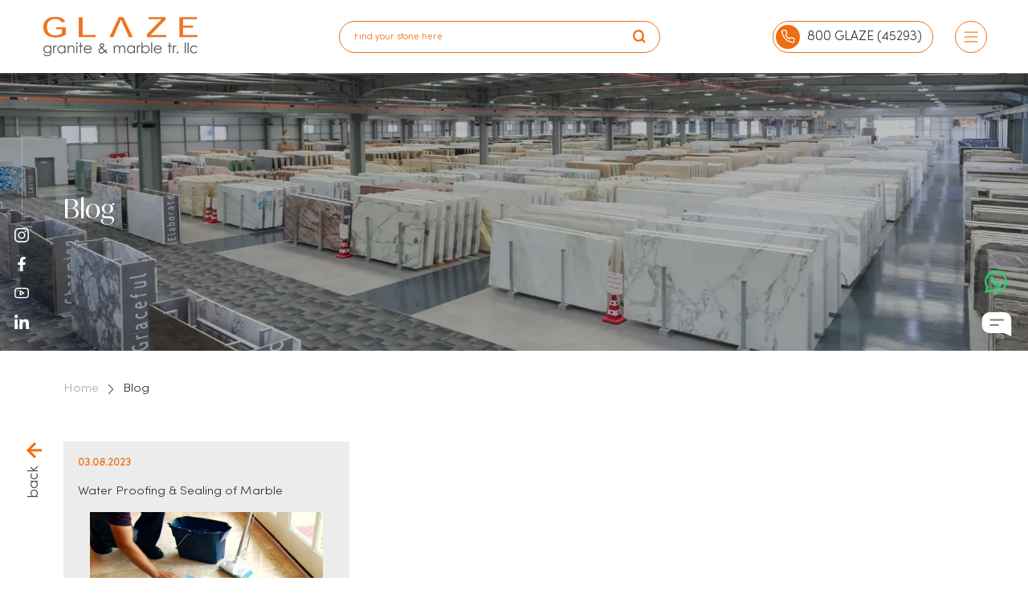

--- FILE ---
content_type: text/html; charset=utf-8
request_url: https://www.google.com/recaptcha/api2/anchor?ar=1&k=6LcTwPsgAAAAAGVry6nmdCw_6_UxOeAEB7GVbtfV&co=aHR0cHM6Ly9nbGF6ZS5hZTo0NDM.&hl=en&v=N67nZn4AqZkNcbeMu4prBgzg&size=invisible&anchor-ms=20000&execute-ms=30000&cb=bn1huk7qxdfo
body_size: 48732
content:
<!DOCTYPE HTML><html dir="ltr" lang="en"><head><meta http-equiv="Content-Type" content="text/html; charset=UTF-8">
<meta http-equiv="X-UA-Compatible" content="IE=edge">
<title>reCAPTCHA</title>
<style type="text/css">
/* cyrillic-ext */
@font-face {
  font-family: 'Roboto';
  font-style: normal;
  font-weight: 400;
  font-stretch: 100%;
  src: url(//fonts.gstatic.com/s/roboto/v48/KFO7CnqEu92Fr1ME7kSn66aGLdTylUAMa3GUBHMdazTgWw.woff2) format('woff2');
  unicode-range: U+0460-052F, U+1C80-1C8A, U+20B4, U+2DE0-2DFF, U+A640-A69F, U+FE2E-FE2F;
}
/* cyrillic */
@font-face {
  font-family: 'Roboto';
  font-style: normal;
  font-weight: 400;
  font-stretch: 100%;
  src: url(//fonts.gstatic.com/s/roboto/v48/KFO7CnqEu92Fr1ME7kSn66aGLdTylUAMa3iUBHMdazTgWw.woff2) format('woff2');
  unicode-range: U+0301, U+0400-045F, U+0490-0491, U+04B0-04B1, U+2116;
}
/* greek-ext */
@font-face {
  font-family: 'Roboto';
  font-style: normal;
  font-weight: 400;
  font-stretch: 100%;
  src: url(//fonts.gstatic.com/s/roboto/v48/KFO7CnqEu92Fr1ME7kSn66aGLdTylUAMa3CUBHMdazTgWw.woff2) format('woff2');
  unicode-range: U+1F00-1FFF;
}
/* greek */
@font-face {
  font-family: 'Roboto';
  font-style: normal;
  font-weight: 400;
  font-stretch: 100%;
  src: url(//fonts.gstatic.com/s/roboto/v48/KFO7CnqEu92Fr1ME7kSn66aGLdTylUAMa3-UBHMdazTgWw.woff2) format('woff2');
  unicode-range: U+0370-0377, U+037A-037F, U+0384-038A, U+038C, U+038E-03A1, U+03A3-03FF;
}
/* math */
@font-face {
  font-family: 'Roboto';
  font-style: normal;
  font-weight: 400;
  font-stretch: 100%;
  src: url(//fonts.gstatic.com/s/roboto/v48/KFO7CnqEu92Fr1ME7kSn66aGLdTylUAMawCUBHMdazTgWw.woff2) format('woff2');
  unicode-range: U+0302-0303, U+0305, U+0307-0308, U+0310, U+0312, U+0315, U+031A, U+0326-0327, U+032C, U+032F-0330, U+0332-0333, U+0338, U+033A, U+0346, U+034D, U+0391-03A1, U+03A3-03A9, U+03B1-03C9, U+03D1, U+03D5-03D6, U+03F0-03F1, U+03F4-03F5, U+2016-2017, U+2034-2038, U+203C, U+2040, U+2043, U+2047, U+2050, U+2057, U+205F, U+2070-2071, U+2074-208E, U+2090-209C, U+20D0-20DC, U+20E1, U+20E5-20EF, U+2100-2112, U+2114-2115, U+2117-2121, U+2123-214F, U+2190, U+2192, U+2194-21AE, U+21B0-21E5, U+21F1-21F2, U+21F4-2211, U+2213-2214, U+2216-22FF, U+2308-230B, U+2310, U+2319, U+231C-2321, U+2336-237A, U+237C, U+2395, U+239B-23B7, U+23D0, U+23DC-23E1, U+2474-2475, U+25AF, U+25B3, U+25B7, U+25BD, U+25C1, U+25CA, U+25CC, U+25FB, U+266D-266F, U+27C0-27FF, U+2900-2AFF, U+2B0E-2B11, U+2B30-2B4C, U+2BFE, U+3030, U+FF5B, U+FF5D, U+1D400-1D7FF, U+1EE00-1EEFF;
}
/* symbols */
@font-face {
  font-family: 'Roboto';
  font-style: normal;
  font-weight: 400;
  font-stretch: 100%;
  src: url(//fonts.gstatic.com/s/roboto/v48/KFO7CnqEu92Fr1ME7kSn66aGLdTylUAMaxKUBHMdazTgWw.woff2) format('woff2');
  unicode-range: U+0001-000C, U+000E-001F, U+007F-009F, U+20DD-20E0, U+20E2-20E4, U+2150-218F, U+2190, U+2192, U+2194-2199, U+21AF, U+21E6-21F0, U+21F3, U+2218-2219, U+2299, U+22C4-22C6, U+2300-243F, U+2440-244A, U+2460-24FF, U+25A0-27BF, U+2800-28FF, U+2921-2922, U+2981, U+29BF, U+29EB, U+2B00-2BFF, U+4DC0-4DFF, U+FFF9-FFFB, U+10140-1018E, U+10190-1019C, U+101A0, U+101D0-101FD, U+102E0-102FB, U+10E60-10E7E, U+1D2C0-1D2D3, U+1D2E0-1D37F, U+1F000-1F0FF, U+1F100-1F1AD, U+1F1E6-1F1FF, U+1F30D-1F30F, U+1F315, U+1F31C, U+1F31E, U+1F320-1F32C, U+1F336, U+1F378, U+1F37D, U+1F382, U+1F393-1F39F, U+1F3A7-1F3A8, U+1F3AC-1F3AF, U+1F3C2, U+1F3C4-1F3C6, U+1F3CA-1F3CE, U+1F3D4-1F3E0, U+1F3ED, U+1F3F1-1F3F3, U+1F3F5-1F3F7, U+1F408, U+1F415, U+1F41F, U+1F426, U+1F43F, U+1F441-1F442, U+1F444, U+1F446-1F449, U+1F44C-1F44E, U+1F453, U+1F46A, U+1F47D, U+1F4A3, U+1F4B0, U+1F4B3, U+1F4B9, U+1F4BB, U+1F4BF, U+1F4C8-1F4CB, U+1F4D6, U+1F4DA, U+1F4DF, U+1F4E3-1F4E6, U+1F4EA-1F4ED, U+1F4F7, U+1F4F9-1F4FB, U+1F4FD-1F4FE, U+1F503, U+1F507-1F50B, U+1F50D, U+1F512-1F513, U+1F53E-1F54A, U+1F54F-1F5FA, U+1F610, U+1F650-1F67F, U+1F687, U+1F68D, U+1F691, U+1F694, U+1F698, U+1F6AD, U+1F6B2, U+1F6B9-1F6BA, U+1F6BC, U+1F6C6-1F6CF, U+1F6D3-1F6D7, U+1F6E0-1F6EA, U+1F6F0-1F6F3, U+1F6F7-1F6FC, U+1F700-1F7FF, U+1F800-1F80B, U+1F810-1F847, U+1F850-1F859, U+1F860-1F887, U+1F890-1F8AD, U+1F8B0-1F8BB, U+1F8C0-1F8C1, U+1F900-1F90B, U+1F93B, U+1F946, U+1F984, U+1F996, U+1F9E9, U+1FA00-1FA6F, U+1FA70-1FA7C, U+1FA80-1FA89, U+1FA8F-1FAC6, U+1FACE-1FADC, U+1FADF-1FAE9, U+1FAF0-1FAF8, U+1FB00-1FBFF;
}
/* vietnamese */
@font-face {
  font-family: 'Roboto';
  font-style: normal;
  font-weight: 400;
  font-stretch: 100%;
  src: url(//fonts.gstatic.com/s/roboto/v48/KFO7CnqEu92Fr1ME7kSn66aGLdTylUAMa3OUBHMdazTgWw.woff2) format('woff2');
  unicode-range: U+0102-0103, U+0110-0111, U+0128-0129, U+0168-0169, U+01A0-01A1, U+01AF-01B0, U+0300-0301, U+0303-0304, U+0308-0309, U+0323, U+0329, U+1EA0-1EF9, U+20AB;
}
/* latin-ext */
@font-face {
  font-family: 'Roboto';
  font-style: normal;
  font-weight: 400;
  font-stretch: 100%;
  src: url(//fonts.gstatic.com/s/roboto/v48/KFO7CnqEu92Fr1ME7kSn66aGLdTylUAMa3KUBHMdazTgWw.woff2) format('woff2');
  unicode-range: U+0100-02BA, U+02BD-02C5, U+02C7-02CC, U+02CE-02D7, U+02DD-02FF, U+0304, U+0308, U+0329, U+1D00-1DBF, U+1E00-1E9F, U+1EF2-1EFF, U+2020, U+20A0-20AB, U+20AD-20C0, U+2113, U+2C60-2C7F, U+A720-A7FF;
}
/* latin */
@font-face {
  font-family: 'Roboto';
  font-style: normal;
  font-weight: 400;
  font-stretch: 100%;
  src: url(//fonts.gstatic.com/s/roboto/v48/KFO7CnqEu92Fr1ME7kSn66aGLdTylUAMa3yUBHMdazQ.woff2) format('woff2');
  unicode-range: U+0000-00FF, U+0131, U+0152-0153, U+02BB-02BC, U+02C6, U+02DA, U+02DC, U+0304, U+0308, U+0329, U+2000-206F, U+20AC, U+2122, U+2191, U+2193, U+2212, U+2215, U+FEFF, U+FFFD;
}
/* cyrillic-ext */
@font-face {
  font-family: 'Roboto';
  font-style: normal;
  font-weight: 500;
  font-stretch: 100%;
  src: url(//fonts.gstatic.com/s/roboto/v48/KFO7CnqEu92Fr1ME7kSn66aGLdTylUAMa3GUBHMdazTgWw.woff2) format('woff2');
  unicode-range: U+0460-052F, U+1C80-1C8A, U+20B4, U+2DE0-2DFF, U+A640-A69F, U+FE2E-FE2F;
}
/* cyrillic */
@font-face {
  font-family: 'Roboto';
  font-style: normal;
  font-weight: 500;
  font-stretch: 100%;
  src: url(//fonts.gstatic.com/s/roboto/v48/KFO7CnqEu92Fr1ME7kSn66aGLdTylUAMa3iUBHMdazTgWw.woff2) format('woff2');
  unicode-range: U+0301, U+0400-045F, U+0490-0491, U+04B0-04B1, U+2116;
}
/* greek-ext */
@font-face {
  font-family: 'Roboto';
  font-style: normal;
  font-weight: 500;
  font-stretch: 100%;
  src: url(//fonts.gstatic.com/s/roboto/v48/KFO7CnqEu92Fr1ME7kSn66aGLdTylUAMa3CUBHMdazTgWw.woff2) format('woff2');
  unicode-range: U+1F00-1FFF;
}
/* greek */
@font-face {
  font-family: 'Roboto';
  font-style: normal;
  font-weight: 500;
  font-stretch: 100%;
  src: url(//fonts.gstatic.com/s/roboto/v48/KFO7CnqEu92Fr1ME7kSn66aGLdTylUAMa3-UBHMdazTgWw.woff2) format('woff2');
  unicode-range: U+0370-0377, U+037A-037F, U+0384-038A, U+038C, U+038E-03A1, U+03A3-03FF;
}
/* math */
@font-face {
  font-family: 'Roboto';
  font-style: normal;
  font-weight: 500;
  font-stretch: 100%;
  src: url(//fonts.gstatic.com/s/roboto/v48/KFO7CnqEu92Fr1ME7kSn66aGLdTylUAMawCUBHMdazTgWw.woff2) format('woff2');
  unicode-range: U+0302-0303, U+0305, U+0307-0308, U+0310, U+0312, U+0315, U+031A, U+0326-0327, U+032C, U+032F-0330, U+0332-0333, U+0338, U+033A, U+0346, U+034D, U+0391-03A1, U+03A3-03A9, U+03B1-03C9, U+03D1, U+03D5-03D6, U+03F0-03F1, U+03F4-03F5, U+2016-2017, U+2034-2038, U+203C, U+2040, U+2043, U+2047, U+2050, U+2057, U+205F, U+2070-2071, U+2074-208E, U+2090-209C, U+20D0-20DC, U+20E1, U+20E5-20EF, U+2100-2112, U+2114-2115, U+2117-2121, U+2123-214F, U+2190, U+2192, U+2194-21AE, U+21B0-21E5, U+21F1-21F2, U+21F4-2211, U+2213-2214, U+2216-22FF, U+2308-230B, U+2310, U+2319, U+231C-2321, U+2336-237A, U+237C, U+2395, U+239B-23B7, U+23D0, U+23DC-23E1, U+2474-2475, U+25AF, U+25B3, U+25B7, U+25BD, U+25C1, U+25CA, U+25CC, U+25FB, U+266D-266F, U+27C0-27FF, U+2900-2AFF, U+2B0E-2B11, U+2B30-2B4C, U+2BFE, U+3030, U+FF5B, U+FF5D, U+1D400-1D7FF, U+1EE00-1EEFF;
}
/* symbols */
@font-face {
  font-family: 'Roboto';
  font-style: normal;
  font-weight: 500;
  font-stretch: 100%;
  src: url(//fonts.gstatic.com/s/roboto/v48/KFO7CnqEu92Fr1ME7kSn66aGLdTylUAMaxKUBHMdazTgWw.woff2) format('woff2');
  unicode-range: U+0001-000C, U+000E-001F, U+007F-009F, U+20DD-20E0, U+20E2-20E4, U+2150-218F, U+2190, U+2192, U+2194-2199, U+21AF, U+21E6-21F0, U+21F3, U+2218-2219, U+2299, U+22C4-22C6, U+2300-243F, U+2440-244A, U+2460-24FF, U+25A0-27BF, U+2800-28FF, U+2921-2922, U+2981, U+29BF, U+29EB, U+2B00-2BFF, U+4DC0-4DFF, U+FFF9-FFFB, U+10140-1018E, U+10190-1019C, U+101A0, U+101D0-101FD, U+102E0-102FB, U+10E60-10E7E, U+1D2C0-1D2D3, U+1D2E0-1D37F, U+1F000-1F0FF, U+1F100-1F1AD, U+1F1E6-1F1FF, U+1F30D-1F30F, U+1F315, U+1F31C, U+1F31E, U+1F320-1F32C, U+1F336, U+1F378, U+1F37D, U+1F382, U+1F393-1F39F, U+1F3A7-1F3A8, U+1F3AC-1F3AF, U+1F3C2, U+1F3C4-1F3C6, U+1F3CA-1F3CE, U+1F3D4-1F3E0, U+1F3ED, U+1F3F1-1F3F3, U+1F3F5-1F3F7, U+1F408, U+1F415, U+1F41F, U+1F426, U+1F43F, U+1F441-1F442, U+1F444, U+1F446-1F449, U+1F44C-1F44E, U+1F453, U+1F46A, U+1F47D, U+1F4A3, U+1F4B0, U+1F4B3, U+1F4B9, U+1F4BB, U+1F4BF, U+1F4C8-1F4CB, U+1F4D6, U+1F4DA, U+1F4DF, U+1F4E3-1F4E6, U+1F4EA-1F4ED, U+1F4F7, U+1F4F9-1F4FB, U+1F4FD-1F4FE, U+1F503, U+1F507-1F50B, U+1F50D, U+1F512-1F513, U+1F53E-1F54A, U+1F54F-1F5FA, U+1F610, U+1F650-1F67F, U+1F687, U+1F68D, U+1F691, U+1F694, U+1F698, U+1F6AD, U+1F6B2, U+1F6B9-1F6BA, U+1F6BC, U+1F6C6-1F6CF, U+1F6D3-1F6D7, U+1F6E0-1F6EA, U+1F6F0-1F6F3, U+1F6F7-1F6FC, U+1F700-1F7FF, U+1F800-1F80B, U+1F810-1F847, U+1F850-1F859, U+1F860-1F887, U+1F890-1F8AD, U+1F8B0-1F8BB, U+1F8C0-1F8C1, U+1F900-1F90B, U+1F93B, U+1F946, U+1F984, U+1F996, U+1F9E9, U+1FA00-1FA6F, U+1FA70-1FA7C, U+1FA80-1FA89, U+1FA8F-1FAC6, U+1FACE-1FADC, U+1FADF-1FAE9, U+1FAF0-1FAF8, U+1FB00-1FBFF;
}
/* vietnamese */
@font-face {
  font-family: 'Roboto';
  font-style: normal;
  font-weight: 500;
  font-stretch: 100%;
  src: url(//fonts.gstatic.com/s/roboto/v48/KFO7CnqEu92Fr1ME7kSn66aGLdTylUAMa3OUBHMdazTgWw.woff2) format('woff2');
  unicode-range: U+0102-0103, U+0110-0111, U+0128-0129, U+0168-0169, U+01A0-01A1, U+01AF-01B0, U+0300-0301, U+0303-0304, U+0308-0309, U+0323, U+0329, U+1EA0-1EF9, U+20AB;
}
/* latin-ext */
@font-face {
  font-family: 'Roboto';
  font-style: normal;
  font-weight: 500;
  font-stretch: 100%;
  src: url(//fonts.gstatic.com/s/roboto/v48/KFO7CnqEu92Fr1ME7kSn66aGLdTylUAMa3KUBHMdazTgWw.woff2) format('woff2');
  unicode-range: U+0100-02BA, U+02BD-02C5, U+02C7-02CC, U+02CE-02D7, U+02DD-02FF, U+0304, U+0308, U+0329, U+1D00-1DBF, U+1E00-1E9F, U+1EF2-1EFF, U+2020, U+20A0-20AB, U+20AD-20C0, U+2113, U+2C60-2C7F, U+A720-A7FF;
}
/* latin */
@font-face {
  font-family: 'Roboto';
  font-style: normal;
  font-weight: 500;
  font-stretch: 100%;
  src: url(//fonts.gstatic.com/s/roboto/v48/KFO7CnqEu92Fr1ME7kSn66aGLdTylUAMa3yUBHMdazQ.woff2) format('woff2');
  unicode-range: U+0000-00FF, U+0131, U+0152-0153, U+02BB-02BC, U+02C6, U+02DA, U+02DC, U+0304, U+0308, U+0329, U+2000-206F, U+20AC, U+2122, U+2191, U+2193, U+2212, U+2215, U+FEFF, U+FFFD;
}
/* cyrillic-ext */
@font-face {
  font-family: 'Roboto';
  font-style: normal;
  font-weight: 900;
  font-stretch: 100%;
  src: url(//fonts.gstatic.com/s/roboto/v48/KFO7CnqEu92Fr1ME7kSn66aGLdTylUAMa3GUBHMdazTgWw.woff2) format('woff2');
  unicode-range: U+0460-052F, U+1C80-1C8A, U+20B4, U+2DE0-2DFF, U+A640-A69F, U+FE2E-FE2F;
}
/* cyrillic */
@font-face {
  font-family: 'Roboto';
  font-style: normal;
  font-weight: 900;
  font-stretch: 100%;
  src: url(//fonts.gstatic.com/s/roboto/v48/KFO7CnqEu92Fr1ME7kSn66aGLdTylUAMa3iUBHMdazTgWw.woff2) format('woff2');
  unicode-range: U+0301, U+0400-045F, U+0490-0491, U+04B0-04B1, U+2116;
}
/* greek-ext */
@font-face {
  font-family: 'Roboto';
  font-style: normal;
  font-weight: 900;
  font-stretch: 100%;
  src: url(//fonts.gstatic.com/s/roboto/v48/KFO7CnqEu92Fr1ME7kSn66aGLdTylUAMa3CUBHMdazTgWw.woff2) format('woff2');
  unicode-range: U+1F00-1FFF;
}
/* greek */
@font-face {
  font-family: 'Roboto';
  font-style: normal;
  font-weight: 900;
  font-stretch: 100%;
  src: url(//fonts.gstatic.com/s/roboto/v48/KFO7CnqEu92Fr1ME7kSn66aGLdTylUAMa3-UBHMdazTgWw.woff2) format('woff2');
  unicode-range: U+0370-0377, U+037A-037F, U+0384-038A, U+038C, U+038E-03A1, U+03A3-03FF;
}
/* math */
@font-face {
  font-family: 'Roboto';
  font-style: normal;
  font-weight: 900;
  font-stretch: 100%;
  src: url(//fonts.gstatic.com/s/roboto/v48/KFO7CnqEu92Fr1ME7kSn66aGLdTylUAMawCUBHMdazTgWw.woff2) format('woff2');
  unicode-range: U+0302-0303, U+0305, U+0307-0308, U+0310, U+0312, U+0315, U+031A, U+0326-0327, U+032C, U+032F-0330, U+0332-0333, U+0338, U+033A, U+0346, U+034D, U+0391-03A1, U+03A3-03A9, U+03B1-03C9, U+03D1, U+03D5-03D6, U+03F0-03F1, U+03F4-03F5, U+2016-2017, U+2034-2038, U+203C, U+2040, U+2043, U+2047, U+2050, U+2057, U+205F, U+2070-2071, U+2074-208E, U+2090-209C, U+20D0-20DC, U+20E1, U+20E5-20EF, U+2100-2112, U+2114-2115, U+2117-2121, U+2123-214F, U+2190, U+2192, U+2194-21AE, U+21B0-21E5, U+21F1-21F2, U+21F4-2211, U+2213-2214, U+2216-22FF, U+2308-230B, U+2310, U+2319, U+231C-2321, U+2336-237A, U+237C, U+2395, U+239B-23B7, U+23D0, U+23DC-23E1, U+2474-2475, U+25AF, U+25B3, U+25B7, U+25BD, U+25C1, U+25CA, U+25CC, U+25FB, U+266D-266F, U+27C0-27FF, U+2900-2AFF, U+2B0E-2B11, U+2B30-2B4C, U+2BFE, U+3030, U+FF5B, U+FF5D, U+1D400-1D7FF, U+1EE00-1EEFF;
}
/* symbols */
@font-face {
  font-family: 'Roboto';
  font-style: normal;
  font-weight: 900;
  font-stretch: 100%;
  src: url(//fonts.gstatic.com/s/roboto/v48/KFO7CnqEu92Fr1ME7kSn66aGLdTylUAMaxKUBHMdazTgWw.woff2) format('woff2');
  unicode-range: U+0001-000C, U+000E-001F, U+007F-009F, U+20DD-20E0, U+20E2-20E4, U+2150-218F, U+2190, U+2192, U+2194-2199, U+21AF, U+21E6-21F0, U+21F3, U+2218-2219, U+2299, U+22C4-22C6, U+2300-243F, U+2440-244A, U+2460-24FF, U+25A0-27BF, U+2800-28FF, U+2921-2922, U+2981, U+29BF, U+29EB, U+2B00-2BFF, U+4DC0-4DFF, U+FFF9-FFFB, U+10140-1018E, U+10190-1019C, U+101A0, U+101D0-101FD, U+102E0-102FB, U+10E60-10E7E, U+1D2C0-1D2D3, U+1D2E0-1D37F, U+1F000-1F0FF, U+1F100-1F1AD, U+1F1E6-1F1FF, U+1F30D-1F30F, U+1F315, U+1F31C, U+1F31E, U+1F320-1F32C, U+1F336, U+1F378, U+1F37D, U+1F382, U+1F393-1F39F, U+1F3A7-1F3A8, U+1F3AC-1F3AF, U+1F3C2, U+1F3C4-1F3C6, U+1F3CA-1F3CE, U+1F3D4-1F3E0, U+1F3ED, U+1F3F1-1F3F3, U+1F3F5-1F3F7, U+1F408, U+1F415, U+1F41F, U+1F426, U+1F43F, U+1F441-1F442, U+1F444, U+1F446-1F449, U+1F44C-1F44E, U+1F453, U+1F46A, U+1F47D, U+1F4A3, U+1F4B0, U+1F4B3, U+1F4B9, U+1F4BB, U+1F4BF, U+1F4C8-1F4CB, U+1F4D6, U+1F4DA, U+1F4DF, U+1F4E3-1F4E6, U+1F4EA-1F4ED, U+1F4F7, U+1F4F9-1F4FB, U+1F4FD-1F4FE, U+1F503, U+1F507-1F50B, U+1F50D, U+1F512-1F513, U+1F53E-1F54A, U+1F54F-1F5FA, U+1F610, U+1F650-1F67F, U+1F687, U+1F68D, U+1F691, U+1F694, U+1F698, U+1F6AD, U+1F6B2, U+1F6B9-1F6BA, U+1F6BC, U+1F6C6-1F6CF, U+1F6D3-1F6D7, U+1F6E0-1F6EA, U+1F6F0-1F6F3, U+1F6F7-1F6FC, U+1F700-1F7FF, U+1F800-1F80B, U+1F810-1F847, U+1F850-1F859, U+1F860-1F887, U+1F890-1F8AD, U+1F8B0-1F8BB, U+1F8C0-1F8C1, U+1F900-1F90B, U+1F93B, U+1F946, U+1F984, U+1F996, U+1F9E9, U+1FA00-1FA6F, U+1FA70-1FA7C, U+1FA80-1FA89, U+1FA8F-1FAC6, U+1FACE-1FADC, U+1FADF-1FAE9, U+1FAF0-1FAF8, U+1FB00-1FBFF;
}
/* vietnamese */
@font-face {
  font-family: 'Roboto';
  font-style: normal;
  font-weight: 900;
  font-stretch: 100%;
  src: url(//fonts.gstatic.com/s/roboto/v48/KFO7CnqEu92Fr1ME7kSn66aGLdTylUAMa3OUBHMdazTgWw.woff2) format('woff2');
  unicode-range: U+0102-0103, U+0110-0111, U+0128-0129, U+0168-0169, U+01A0-01A1, U+01AF-01B0, U+0300-0301, U+0303-0304, U+0308-0309, U+0323, U+0329, U+1EA0-1EF9, U+20AB;
}
/* latin-ext */
@font-face {
  font-family: 'Roboto';
  font-style: normal;
  font-weight: 900;
  font-stretch: 100%;
  src: url(//fonts.gstatic.com/s/roboto/v48/KFO7CnqEu92Fr1ME7kSn66aGLdTylUAMa3KUBHMdazTgWw.woff2) format('woff2');
  unicode-range: U+0100-02BA, U+02BD-02C5, U+02C7-02CC, U+02CE-02D7, U+02DD-02FF, U+0304, U+0308, U+0329, U+1D00-1DBF, U+1E00-1E9F, U+1EF2-1EFF, U+2020, U+20A0-20AB, U+20AD-20C0, U+2113, U+2C60-2C7F, U+A720-A7FF;
}
/* latin */
@font-face {
  font-family: 'Roboto';
  font-style: normal;
  font-weight: 900;
  font-stretch: 100%;
  src: url(//fonts.gstatic.com/s/roboto/v48/KFO7CnqEu92Fr1ME7kSn66aGLdTylUAMa3yUBHMdazQ.woff2) format('woff2');
  unicode-range: U+0000-00FF, U+0131, U+0152-0153, U+02BB-02BC, U+02C6, U+02DA, U+02DC, U+0304, U+0308, U+0329, U+2000-206F, U+20AC, U+2122, U+2191, U+2193, U+2212, U+2215, U+FEFF, U+FFFD;
}

</style>
<link rel="stylesheet" type="text/css" href="https://www.gstatic.com/recaptcha/releases/N67nZn4AqZkNcbeMu4prBgzg/styles__ltr.css">
<script nonce="SHmRieYpQdqQSN8-ldacrw" type="text/javascript">window['__recaptcha_api'] = 'https://www.google.com/recaptcha/api2/';</script>
<script type="text/javascript" src="https://www.gstatic.com/recaptcha/releases/N67nZn4AqZkNcbeMu4prBgzg/recaptcha__en.js" nonce="SHmRieYpQdqQSN8-ldacrw">
      
    </script></head>
<body><div id="rc-anchor-alert" class="rc-anchor-alert"></div>
<input type="hidden" id="recaptcha-token" value="[base64]">
<script type="text/javascript" nonce="SHmRieYpQdqQSN8-ldacrw">
      recaptcha.anchor.Main.init("[\x22ainput\x22,[\x22bgdata\x22,\x22\x22,\[base64]/[base64]/[base64]/[base64]/[base64]/[base64]/[base64]/[base64]/[base64]/[base64]/[base64]/[base64]/[base64]/[base64]\x22,\[base64]\\u003d\x22,\x22w51fwqorwojChMKfBcODBUpGBMKBwqNaOMOEw7XDl8KJw6FCJMOww41sIHhIT8OuYFfCtsK9wpNrw4RUw6/Ds8O3DsK9VEXDqcOawow8OsOuYzpVK8KTWgMFPFdPVsKzdlzCoTrCmQlOG0DCo1Iawqx3wrAXw4rCv8KUwq/Cv8KqbcKgLmHDvlHDrBMXJ8KEXMKBZzEew4/DtTJWQ8K4w41pwroSwpFNwpQWw6fDicO4RMKxXcOEb3IXwpV2w5k5w4vDi2orOU/DqlFqLFJPw4NOLh0UwohgTyTDsMKdHTUQCUI/w5bChRJHVsK+w6UDw4rCqMO8IzJ3w4HDmjltw7UCIkrClEBGKsOPw6p5w7rCvMOobsO+HQXDjW1wwoTCiMKbY3xNw53ChkoJw5TCnHrDg8KOwo4nJ8KRwq54a8OyIi7DvS1AwrlOw6UbwpLCtirDnMKUDEvDiw/DrR7Dlg/[base64]/Cv8OIw4wxw6zCp8OiKi3DkDtcw7J9b8KFHW/DpS0oSXrDi8KkekJAwqlYw4VjwqcAwot0TsKUGsOcw44QwrA6BcKjWMOFwrktw6/Dp1pQwrhNwp3DoMKqw6DCnjZ1w5DCqcOHCcKCw6vCq8O9w7Y0bCctDMO3TMO/Ji83wpQWMsOqwrHDvx4OGQ3CpcKmwrB1F8KQYlPDocKEDEh8wrJrw4jDsXDCllloCArCh8KaEcKawpU8ehRwPwA+b8KTw51LNsOiI8KZSwdEw67Dm8K8wpIYFFvCig/Cr8KMNiFxc8KKCRXCvFHCrWlLTyE5w4rCqcK5wpnCuEfDpMOlwr0SPcKxw4TCvljClMKyRcKZw48rMsKDwr/[base64]/YGIOHgbCgcODw67DohpgdDRUF8OdKUMQwpnDoRDDosKBwpjDt8Ovw5bDsR7ClVlKw7zDki7Dv3MVw5zCpMOVUsK/w6TDu8OQwpAOwoF6w7vChEc4w5d8w6dZP8KAworDncOUAMOhwrvCpS/Ck8KbwonCiMOsfF/CrMODw7YBwoRZw4EMw6Axw5XDg3nDgMKMw6nDgMKjw6LDg8Obw69BwozDog/[base64]/DgyjCmsKCYzzCjMO4wqHCjMOXPsOJw6nDkcKrw5nCpU/[base64]/w792w590C8Oqw4LDgjQEwrnDu17DoS1XZlA1w6csRcKjGcK+w60Cw7cbIsK+w6vCp2TCji/CscOBw6rCuMOANDrDoibCqQIvwqYow6AbLTMlwrTCu8KQJ3UpLcOMw4JKG3MOwptTMhfCu3RGcsOlwqUXwr1jA8OqXsKjcDYXw67CsS17KSUXcsOyw4MdWcKsw7rCk3ccwovCjcObw5JLw6dBwp/[base64]/Dr8O5W8KKw65SJmk/CMO9w70jMMKvw5bDpcO2PsODBQJbw7nDqVvDhsOBIg7CkcOrfUcUw4nDoVTDokHDgF0ZwrF8wqg8w4NdwrTCnDzCtAzDpS5XwqYmw5wlwpLDm8KzwqnDgMOlRW7CvsOSWzxcw54MwqQ4wod4w44aLS1aw5fDisOuw6DCksK6woNIXHNYwqF2VlfCvMOYwq/CiMKCwrs0w5IYGl5VCyloel1Uw6BzwpfCnMK+wpvCqBDCicKLw6DDmHNVw5F0wpRzw5PDmD/[base64]/w4fChcO4wrHDnsOaGcOqEsK5aMK+wpPDvy8KFsODMsKKOcKSwqwhwqvDoz3Cv3B5wr9/MkHDqQYNUn7CscOZw6MlwosiNMOJU8Ksw6XCsMKbDmrCucKoKcOUTnMKKsOKaCxcFsO3w648w5DDhRfDqiDDsRswNF8RW8K5wp7Dt8OkX1zDv8OxLMOZFsO3wrHDmA52NS9bw43DmsOxwpZOw4TDuE/DtybDhEBNwozCiTzDqQLCmBoMw4dKeFVawr3DrA3Cj8OVw7PCuSjDhMOqD8O/LMK0wokgd34dw4V0wqx4ZSPDuVHCp0LDkxfCkivCucK/IsOdwoguwojDnB3ClsKwwr0uwonDgsKMJkRkNsOmGsKGwqEjwqBPw5g2BHrDjB/DnsOHfQPCvcOQbEsMw5EzccKfw4ICw7xGI2Y4w4XDmxDDmHnDk8OCAcKbLT7DhxFAUMKYwqbDtMOLwqvCoXFQeQvCvGzDiMODw7TDjSbCjRDCj8KYdmbDoHTDim/DmSLDrl/DosKCwqsHaMKiZHjCsH9EMzzCn8Kbw5AEwq9xXsO1wo5jw4bCvMOdw64SwrfDiMKbwr/[base64]/CpMK3wr/DpsK0wrLDl8KLwpPCjEZhFh/Cj8OOG8KmKk81wrFCwqbChsK9w4TDh3bCvsKOwpnDvysUNmstJU/Cs2/CmcOcwodMwq0FScK9wq7CnMOSw6szw6ZRw6wxwoBZw7NKJcO9X8KlK8KAU8KxwoQsCsKMDcO3wq/[base64]/Ch2nDmRhiwpfDtsO8w6gsw59gKBjDucOgw5/[base64]/ChkLCgBjCoinClDlLacOmf8OEw54dATgcHsKcwpjCry0Tc8Oqw7h2IcKdMsOHwr4JwrpywqIowprDslbDocKgQ8OTN8KrA3rDkMO2wolPBjHDrlZpwpBBwpfDviwUw6g9aXNsVVjCsRYdKMKNCsKawrVHTcOhwqLClcKdw5V0JTbCo8OPw4/Dn8OuccKeKTZ6CHMowocHw5kLwrhlwojCvULCqcKvwqNxwot+KcKOPSnCth9qwpjCusOYwoLCiS7CvVszfsKtI8KFJMOkYsKcAFPChhQZYQYvWWHDtjd0wojDlMOERMK9w7gsNMOHNMKFFsKaTHRGXX5vBzDDoFAmwpJaw6/DiHV0UcKdworDiMOXG8Ouwo9QBUosNMOhwovDhRvDtSzDjsOKakwLwopKwoV1XcKrdGHCkMO8w5jCpwfCgVlkw7HDmGjDiwTCo0Zqw7XDjsK7wr8gwqlWRcKUPHfCrcKPHsOqwpXDrhYewprDs8KfCC8kccOHAU5PYMOCVWvDtsK1w7nDnGBoGz4Zw4jCrsOvw5Y/w6zDhwnCnDRlwq/[base64]/[base64]/[base64]/DtDsPwofCusOMCMO4CsKGw5tsKsKowp0Iwo7CicKoazo0eMO1c8KFw4fDgXAWw7U1wqjCk3/DnhVJS8Kyw5gRwqA2HXrCosOidmrCoGBOSMKoCFjDglnCtT/DtxdWfsKsA8Kqw7nDmsKZw4PDvcKubsOYw5/DllzCjDrDowUmwro4w7M+wqdYGcKUw4nDrcOOHMKWwrrCpizCisKCa8Ocwo3CssOOwoTDmsK/w6Raw4whw5FgXy3CnAjDuVULX8K4TcKnZ8KFw6fChllkwrREPRzCnzVcwpQeVV/DncK+woHDpMODwrPDnAxjw5rCv8OXDcO/[base64]/DqMO+wo90AcKjwqXDmMKWw6YNNhTCjMKRCh0+UynDscOBw5fCkMKPTlckQMOFB8O4w4MBwpgHW3/DssKwwooIwo/CpjnDunjCrsORTMKyehY/AcOtwot6wq7DmC/DlMOyW8OsWRTDl8KhdsK0w4gIBDUUJkprWsOvbmTDtMOja8Osw4bDlsOPDsOGw5J/wo/CpsKpw7A/w5oFYMO0Ng5Hw6gGaMOsw68JwqwRwrXDncKowo/ClBTCisKbFsKTLnsmbWBMe8OVW8OhwolBw5LDrcOVwpzCo8KPw4bCgHZZRA0ZGjJdSA1lw7rDkcKHDcOjRjDCpHzDrcOYwqrDjR/DvMKzw5MtDxnDtRBuwo8DKcOBw6FWwp9kbkfDiMOkUcOpwrAJPjNEw4jDtcOBCwvDgcOyw53DpQvCu8KUHG4PwqxJw5wac8OKwqh+fF/Cnkd9w7cYXsOfe23CpgzCqzHCiQZFAMKpD8KMasOLL8OUc8OUw6ANJSlpOyDCrsOGZy7DpsOAw5fDok7CpsOqw7sidQ3DtGjCsFF6wpcve8KPWMOCwrxlYRIRVsKQwpx/P8KDRBzDmBfDpxU5UwA/f8KjwoZ/d8KWwopIwqxOw4rCqExEw516cCbDosOnXcO7BDrDnxBmCkjDuU/CpcO6TcO5EDhOaX/DvsOvwo3Cs3zCqgYywozChQ3CqsKiw5PDs8OmNsOdw7vDqMK9fyk5P8O3w7bDt1w2w5/CuFzDscKdHEfDjX0UUG0YwpzCtlvCosKSwrLDukB5wqgNw7Vnw7RhTGfCkxHCnsK8wpzDrcK/WsO5W1xYPQbDmMK9PC/DslsXw5jCmH5Vw6UwGUE6WShRwo3CicKEJxMQwpbCkF5bw54dwr3CgcOTYXLDrMKxwofChmXDkgZ+w4LCksKAKcKZwrzCu8Ovw71ewrZ7L8OIK8KBZ8OFwp7Cr8Kqw77DnxXCpj7DrsOWQcK6w6/[base64]/Cr3jChXwiw5bDhhnDtRJYwojCqiBfw6RycEsBw6Ytw457LkPDkz3CuMKDw4zDp27CpMKuJMOyXkxvCsKRFMO2woPDhmXCrsO5PsK2EzzDg8K1wp/DpsK0DRPCrMOvecKXwp9JwoXDscOfwr3ChcOIazzDhgTCisKWw51Gwp/CrMKKYxcHUC5Tw6jCpxFLNS7Dm2htwrDCssKlw6ldVsOVw5FFw4lVwqQlFgvCoMKmwphMW8Kzw5IyTMKUwpFbwrTCr39WP8Kew7rCk8OPwpoFwpPDpQbCiicaIjgCdVXDiMKkw5BDcl8/w5XDlcKEw47CjHzCi8OeeWgzwpjDvGYzNMOtwrbCv8OncsOiIcOhwrzDuk15P2zCm1zCs8O7woDDu2PCn8OOJmTCssKDw5MsQnvCuTHDtQ/[base64]/[base64]/CiFrCg0d7w5NBdg9NNTXDkl8jFsO+w4Naw5bCgcKBwr3ClUxGNMKKF8K8aWBhGsO1w583wqLCiT1ewqpuwp5FwoHCuBZWKUtTE8KLwq/DsjXCocKvw47CgzfCo2LDhUcHwrLDgyIGwpjDgyQhRcOiBWgACMKpV8KsJyPDvcK5CcOMw5DDtsOGODZjwqVWKTk0w6Jjw4jCosOgw73DoAXDjsK6wrZWYMO6Y3/[base64]/CtMKpNsOPX8OxwrJqH8OowqsPw6LCkMOUw6Nxw79Ow7XDiAckGjTDr8OIJMKUwp3DgsKCK8KyU8OjFGzDkMKdw47ClyFawonCs8KyL8Odw4gxHcOHw4LCuSN/Il8KwrY6TGTDnUZjw7vCq8KUwp8rwrXDicOOwozChsKfHHLDlELCh1zDtMKsw4wfc8OBVMO4wqFBFUrCnzfCh2ZowoNaHBvCqsKlw4PDlxMsGxN1wqlEw75Jwol8H2vDvF7DvWhqwqZfw6ggw5Baw53DqXXDhcKrwr3DpcKYcT88wozDlw7DssK/[base64]/CiGzDkAA5w7vCrH3Dj8OkD11sUsKUwqTDkB/[base64]/w4Y4Bh/CoMK4wpQWdy1rwqIdUMK8cBXChR8yw4bDllPCt3YdUHMKXB7CshUxwrHDmMOsBzNSPMOawopjXMKyw67DuRMZPjQQTcO3MMO1wozCmMOPwqYQw5vDmQbDusK7wqglw59ewrQAZUzDmE9ow6XCinLDmcKqa8K/w4EXwpvCoMKXfsOWP8KQwq8zJ3vCvBAuF8OwdcKELsKnwq1TGmnDgMK/[base64]/DthhmccKbw7F5w6fCvcKGw4TChk3CtExqTVxTN3dnUMK1Byh/w5DDsMKeDS8CD8O2N3xBwqrDtMOKwqRqw4nDgEHDtyLCg8KCHG3ClGImD2NuKU83w64Cw4vCiTjDucK2wrnCjExXw7zCr0AHwq/CkHt8BQbCmz3DmsOnw6cEw7jCnMOfw6LDrsKpw6VaewoUfcK8J3Bvw6DCnMKMaMORAsKMR8KXw7XCuXcRAcOQLsKrw7B5wpnDrgrDilHDmMKkw6DDmXZSYsOVTFtxIiHCtMObwrkTw53Cv8KFG33CuiEmP8Opw5hfw50RwqZ4wqPCosKcK3fCtcKjw7DCnk/Cl8KBZcOFwq9yw5rDpGjCq8K7dsKzfHl/[base64]/w6/CocO5bDnDjcOdwrLCkcOASsKAwqPDj8OCw7dPw4sYDjQBw6NoSUd0chjDmWPDoMO6BMK7UsOZw5M9KMOMOMK1wp0vwo3Ck8Opw7fDjgDDi8KiS8KmTBVMazHDn8OEOMOow67DjsKswqZUw6/[base64]/WAMcegjCmCc6w6HDncOuWMO/wp7CpMOqGDoqw5Vuwoc2VcKmCcKEQGkfJcO+DWJ0w51UP8K9w6nCu2k7c8KmX8OQBcK6w7A/wog+w5fCnMOXw5jCqzMNGU7CrcK1wpgzw6MlQXrDnR3DtMKKUCvDocOdwr/[base64]/PcKvwohsEsOkXTnCjzpHwqkEw6XDi3kowq1wJsOgVHPCkDHCn0gPKGBawpRvwr7CsxJjw58bwrhEdRvDt8OLDMOWw4zCllYgTTlAKUPDmMOsw77Dq8KKw4pNP8Ond0ouwo/[base64]/[base64]/VMKjEi3ClcOjYsOfY8KMw4Rgw4zCuXnCgsKeUsKiScOrwr0MAsONw4JkwqjDqsOqc10mUsKGw71VW8KvXDzDvsObwpB0eMO/w6XDnAHCtCVjwr96w60nKMK2SMK2Zi7Dl1o/b8OmwqrCjMKXw7HDo8KVw5/DigHCqUDCpsKSwq7Cp8Ktw5rCsxHDkcKwO8KAVHrDu8Kkwq3DqcKaw4HCgcOUw64CdcK3w6pxazh1wqIFwowQDcO6worDrx/DtcKQw6DCqsO5SXJzwosmwp/CvMKbwqMrJMK5HEPDn8O+wrLCtsOxwrXChyXCgTvCu8OBw67DqMOkwq0/woYRE8Oqwp8pwqxcVsOZwrsjBMKUw4tPNMKfwqg8w5Bkw5PCsh7DnzzChkbDp8OMDMKDw6R2wrDDisO0EcOJFz0JKMKKXw9XbMOkNsKLbcO8LMO5wqDDqXbDk8OSw6DCgTDDhA9dMBPDkCgzw6dzwrUJwrnCs1/DmDnDucOPTMO1wqtNwpDDr8K4w5PDgW9KdMOvAsKgw6jDpcOaJwdjOHXCkiAgw4jCp0Vsw43DulHChFwMw4Z1Wh/CncOww4AGw4XDgnFREsK5CMKoJMKYel55M8KVLcOcw6hQBQ3CkDnDiMKdVWwaHBkVw50tY8OGwqV7w6bDkTRlwqjDsnDDh8Oew4/DiTvDvivDuxcmwpLDgSIMf8OEBnHCiDnDusKPw5ggNyZRw4o0OsOPfMKbWWUPBhPCtVHCv8KpMMOKFcORW1PCiMKAYsOTM0fClgXClcKTKsOSwqPDqR8JVDUbwoPDncKGw5vDtcOUw7bCscKjRwtYw73CoFzClsOywqgNG3/ChMOBSgtdwprDhMKPw5gYw7fClzMLwoJXwolTal7DqVgCw6/DucOuCcKgw71zNBdoPxXDrMKWF1bCt8KsGVdGwonCvn5Kw5PDi8OmT8KRw7HDt8OrTkU7NcO0wpo2AsOSbAk2IcOdw7nCicOkwrXCrsKnKMOGwpomLMKDwq/DiQ3Do8OcPWHDo1BCwq1+wpLCmsOYwo5AQk3Ds8ORJRJQGCFlwoDDrxBew4fCqcOaT8KaOy9Ew5Y8McKHw5vCrMOpwr/Cl8OvakpbOXEeB1xFwr7DqkMfTcOCw49ewp5xOsOQCcKnfsOUw6fDnsO8dMOQwpnCmMKGw5g8w7E8w6QwR8KIYB1nw6HDrcOlwqzCn8OdworDv2nDvH7DnsOUw6FVwpfCn8K4c8Kqwp9/TMOcw77DoxY4BcKBwp0tw7YywpbDssK9wr9MPsKNcMK2wqvDuSTCkmnDu1xQaCYZGnHCmsKJAcO0HDtvNEvDrwh/CAEYw6slcX3DrTZUAgrCsQdZwrRcwqR8EcOmYMOewo3DjMO7acKHw6khOncca8K/wqLDq8Ogwohcw5Fxw57Di8O0Q8K/wrRfUMKqwoYiw4vCiMO3w79iAMK0BcO9RcOmw7wbw5JMw5BHw4jCji4zw4/CjcKBw5d1cMKPM3rCjMOPSi3DlQfDoMO/wq3CsTJww6rDgsOobsKuPcO4wpAmGE5hw47CgcOtwpgcQ3HDoMK1wpDCs0Y5w5/DqcOdXA/Cr8O7OCTCh8OcNTbCqA0dwr7DrDvDh2pPw65lfcKAGnt+w5/CqsORw43CssK2w7bDq0ZmM8KGw4/Cm8K2GWorw7LDhmFHw4fDt0dgwoTDhMKeKG7DmknCpMKtJ2Ffw5DCqMOLw5YNwpDCgMO6wqNswrDCvsK5N011RC5zIsKDw5vDsUUfw5oWTHnCscOBYMOkScO/WAlzwp/[base64]/w5fDuR/Dl2bDtMKbwrnCs8Ktw5AiDsOzXMO0KlB/[base64]/DtMO1SEkrdsOQwqcNw6chw44LIwF1XS8sBcKWTMOjw6nDksOHwr/CiWXDt8OzHMKlG8K3McOww7/DvcKxwqHCpjTCkn0AKwszXHPCi8OXYcO+F8KMKMKUwoo7PExSUnXCpwvCs3Jww53DmmJOUsKTw7vDq8KgwoNJw7E2wobDicK7wrjCnsORH8KTw47DtsO2wp0aThTCg8Krw67DpcOid27Dq8KGw4bDu8KSIlPCvgw5w7R0PMKTwqjDugd7w7o/dsOfblwGQWh6wqjDuEExL8ONbcKBCFM5X0ZaNMOKw4DDk8KjV8KmDzAvJ1zCugQ8KCrCscK3wo/Cv0rDmFfDqMKQwpTDuzrDiTLCmMODCMK8OsOdwqTCi8O9YsONeMOxwoLDgCLCgEnClFI2w4/ClcOpHBdXwobDuAVpw61lwrZcw7hpUnpqw7hSwp9mUjxDeEjDmlnCm8OMcAl0wqQfWxbCsm9nBMKlHcOww7/CqDPDocKXwpzChsOhVsK5Rn/CtnN7w6/DrEzDocO8w6tLwo3Dp8KfGgXDlzYewo3CqwJ7Yw/[base64]/DnsO0wrvCsH7DgcKTYGhDwpHDsVFgIMOWwrhawpfCk8Oow6J+w6dnwprCs2BcaSnCtcKyHwZmw4jCiMKTeDBQwrLCsGjCtUQqbBTCrVAdPwjCgXXCnBRtHGPCmMO9w5fChlDCiFsXGcOaw6c5F8O4wpMzw4HCsMKDNBN/[base64]/DmGDDjn3CjsONZxLCnX7DscOFwoPDgVbCg8Orwq5NHFgcwoJxw60ZwojClMK/VcOjKcKFfSXCt8KrVMOlTA4SwozDv8K7wr7Ds8KZw4jCmMKsw4Zxw57CtMOKVMOOasOww4l/wpw3wo55BVPDv8OiRcOFw7g0w6VGwrE8Eytuw4xuwrZ+TcOxMkRmwpjDiMO2w77DncKTbUbDgg3Dri3Ds2bCucKVFMO1Hy3Di8OmK8KBw4x8MmTDqQPDoT/[base64]/Dp8OpwrDDo03Dim01w5tuZk3CvsKfw40lTcORccKxW3UQw5XDgHU7w5pyRGrDu8OECFFgwpUIwp3CscOSw4YJwqnDtsOKUcKRw4EGcABXGSd0ccOdOcOJwocQwokkw6hjYsK1QHRwBhU0w57DkhzDhMOuLi0+TCM/[base64]/CkV/[base64]/Dgl1cRGzDoD0XE1QxwqPDg8KQUm5+w6M1w6hHw6HCjX7DtcK7SErDhcOzw5BZwqQjwqotwrzCmix/HsKSOsKIwrVpw54dK8OmUjYIJmLCmAzDl8OSw73DjyNCw7bCmGzDhMOeJlDCicK+BMOzw4w/IV7CqV4hSlDDmsKhTsO/wqQtwrN8IzN6w7vCscK3B8KFwoh4wqnCrcKmfMOPUjwAwocOSsKHwozCqRHCnMOiQMOuc2vDoT1ScMOJwroEw5rChMOcN08fMF5Cw6dwwo42TMK7w5kZwqPDsm1hwpfCuHFswqLCui9/FMO6w7zDnsOww7rDtgQLHUHCicOcDgx8VMKCDgbCvnTCp8OoVH/Cti4HF1XDuD/DiMOqwr/DnMOzA2vCkHgQwo/DoXs9wq/Cv8O6wr9YwqbCugVMXEXCscO/wrRXDMOLw7HDok7DmMKBbyzCixYywrPCqcOmwr0/[base64]/[base64]/GlZMw4FSEjFCwpAGw4HDlsKTwqtgfcKXwodgDHp9U3jDlcKiHMOhVMK+XAhPwoAHKcOXanxCwoAww6Uaw6bDj8OKwpkyQirDiMKpw67DtS1ePVN9P8KbJTrDtsOZwosAesOTVRwOKsO2Q8OYwpw+GFJpV8OYS0TDvB/[base64]/wqDCucK0w6lZwr11ZFNnAATCmjzCvj3DqzPClMOye8K5Z8KlKn/Dr8KQdAjDiyt2WgbCosOJCsOOw4YLKF97FcOFRsKfwpEZZ8K3w77DnFANHALCshpwwrcSwrTDkVHDqSMVw4dvwp/DiHPCkcKmb8KmwofCjAxsw67DtBRCMsKiNm4Ow7Vww7gMw4V5wp84csOzBMOuU8OFJ8KybcOVw43DpmXChnrCsMOcwonDh8KCW2TDqjBfwqfCmsKIw67CrMKGEjtLwoJzwpzDmhkoKcOAw5/CqjEXwpFSw64sEcOmwqHDpm4aE00eH8ObBsOuwqFjQsO1WXfDl8K7NsOMNMOWwrcJfMOXYcKtw6ZWSBLChijDngFtwpViXHHDhMK5fMKVwo82UcKYccK2L3jCjsOPSsOWw4vChMKjMHdEwqcJwrrDsXEUwr3DvAcPwrTCgsK5I1JuITtYTMO0CT/[base64]/[base64]/w6/Cm8O0wrMnZMObUMOQAm/CjMKmwq9Hw7w5aX5tf8Oiwrs2w7hxw4UgdMKuw4sjwrNDbcO8IMOvw4NAwrHCqWvCocK+w7/[base64]/ChyTCqsKCIcKKR8OMwqPDjxPCncOhZMKWwr/DtMK0GcOlwrNDw7TCngt6fsKBwrBLNArCozrDlsOZwpnCvMOew7o3w6bCh0BhMsKbw7lXwqF7w7d4w63DvMKkK8KRwrnDosKjVjsTQwLDmF1ID8Kuw7UMdnIEf1/[base64]/w4jDrzBZw6rCsBBEYw7CtG0vX8Kzwp7DvGpkTMO6YFZgNsORLyMuwoLClMKjLhDDnsOEwq3DpA1MwqDDlMOsw4gRw5zCpMO4YMOIOBtcwqrDpQnDtlUawq/CsSE/wo3DocK/[base64]/DkDnDt8OuwovDhsOkMMK2ZsK7JcO1JMOfwpbCrMOXwo3Cp2AiITsCVWtWKcKeWcOnwqnDq8OPwoEcwo/[base64]/CksO5OsKJwrnDoMObUMO5wrMoMcKzwo/CqcOITcODLcOXKinCrVUPw5B8w4/CuMKABcKjw7nDsxJlwprCucKRwrATfynCpsO6dMK6wobChm/DtTc0wplowoAtw4x9B0HCl1MmwrPCg8KsRsKxNm/DjMKuwoQ7w5zDpS5jwptmOQTCmyPCmCRMwowCw6Jiw6IEZWDCkcKdw6EWXw5FV15DUFxnNcOvUw0kw6V+w43CosObw4tqOn18w7JEKTB/woXDo8OVHk7Di31mE8KaZ21xWMOFw5LCmsK/wptSV8KZeAVgPcKMfcOSwqQjUMKZF2XCo8KHwqLDh8OFI8KzZy/Dh8KOw5PCpjzDo8Kiw7hgw4gkwobDnMOVw6EyMwkiacKtw7Mdw47CpAM7wq4MQcOSw7gew6YNGsOVccKwwobDosKgQsKnwoIsw7LDlsKNPScJHsKRDCzClMOuwqVCw4VHwrE6wrHDvMOXV8KMw7rDosK+w64abU7CksKaw7bCpcK6IgJ+w6jDh8KbH3PCmMOHwr/CvsO8w4/DsMKtw5g8w6bDlsK/[base64]/CjsOuw65QCmHDgjTCnHRbwr55w4dww4dEcEBwwqwxHsKIw5x/[base64]/ChcK1HcO1YUBBM8OmwpRYwqzCq8KIdcOSwp/[base64]/DhMKlG8O4w4d+w6rDv8K4w7JqNUzCjMOkw6lxQ8OeV3bDrMOfJh/CtTUHXMOYOmbDkj4WDcO6NMOrNsKIAjAsBU8Bw7/[base64]/Cs8KxwrkxwqNXHVlIw5YyMMOVw4vDgj1+G8O3SsKNHMKnw7zDjcO7GMKUFMKBw7DCvgvDllfCkS/[base64]/W8K2bcKjw5PCkjQucW3ClRwTe8O3VcKswrpKAB3Ci8K+JyJqfQV3RhlCEsOtYVLDnj/DlEwhwoXDj2lPw4QYwonCm3nDtgdzDmrDiMO3QXzDpUsGw4/[base64]/DgHMPwoEhF8OaZ8O6w7jDl8O4N8KXwpFbKsOCNMOBNlpzwobCvwDDrCHDgDbCo3PCrCx5I2EcWhBtwp7DhMKNwqg5VsOjPcK1wqPDt0rCk8KxwrADO8K3IWlRw4d/[base64]/CglhaSMKqw4TCrW/CrnnChMKMLsKvwrQEO8KpJlJKw6FiIsOaKRp/wq3CrzcScl8Awq/Dlk08wrEow5ADcEQGDcK5w6d4wp5OdcKIwoUEMsK8E8KlKQXDoMOaXgxTwrjChMOjfQc9PzzDkcOPw4x9WxQawokWwqDDvMO8UMO2w65swpbDqFnDjsO1wp/DpsO6esOUUMOmw4TCnsKtU8OlXMKowrXDpwjDqmTCi24OFCXDhcKFwrTDthbCmsOLw4hyw4jCk0AqwoLDui8RbsK/[base64]/DkhzDt8KwSizDqsKywpUrw5JTwpswwp4eY8Kbd3UHfMO7w7XCqUE0w5rDhMK5wpJ/dcKYBsOIwp4Owr/DkzLCn8K3woDCvMOfwpdww4DDisKgYzsKw5HCjcK7w7IqFcOwYztZw6oDbUzDrMKdw4sZcsK/aDl9w5LCj1Z8U0N6V8OTwp/Do3Fdw60JX8KyLsOnwrHDsFrCgAjCusO4EMOJYDDCtcKawrDCvG1IwpAOw4kXB8O1woIUT0rCiWIDCR9UYMOfwpnCrCZyWkURwq/CoMKFccOTwqbDgWPDkn7ChsOhwqAlGhh3w6N/FMKKdcO2w5fDsBwWUcK3wrtncsOkwovDqArDg0vCqWIVW8OUw4UawpN5wowiaUHCsMKzZWl+SMK6Wmt1wrgrTCnCv8K0wpRCYcOJwpJkwp3CmMKJwps8w6XCjBbCs8OZwoU8w5LDsMKawr5owp8HA8KYe8K9TA1wwr3DpMK/w6nDrlPDvgEvwo3DnmkRHMOhLWMdw4AHw5t3EAHDp2dDw6NdwrnDlMK2wrrCglFKP8Kzw73CjMKuEMOsGcOxw7AKwpbChcOQI8OlR8O2cMKQdmPCvTFRwqXDmcKWw7vCmyPDmMOuwrxNEHbDt2tUw6JxOkbChiLDl8O7VEZpTsKHLsKkwqjDp0BPw5/CnC3DtD/DiMOFw5w2WnHCjsKZSDtiwqwYwoI+w4LClcKdZAdvwqTCvsKew5swaFDDucOZw5HCt0ZAwo/[base64]/[base64]/DoMK2GB/CunpPwpjDhcKMwotWwrcUZ8Ojwq/DvsObPEdxQi/DlAkNwpdbwrBIAsK1w6/DrMOPw7EowqYuGwgmVFrCocOoJ1rDr8OrR8K6fTbCncOKw5vDscOPF8O5wpECbzkVwrPCucOdXkvCqcOlw5vClsOCwqUaLcKEQ0UpFl11EcOwc8KXa8KIRznCsjLDrcOYw6BgZRjDiMOJw7/DjzwbecOewrh2w4ZKw7EDwpvCiH8EaWXDj2zDi8OoWMOwwq1Awo/DqsOSwr/[base64]/CrMKWIsKZwpHCicOzUjXDtsO6wqjDhgLCqn8iwo3DgBkCwoNRXRrCpcKiwrbDg2TCnm3Cp8Kwwo13w68SwrcnwqYbwr3DkjMuBcOAbMOtwr7CoyV0wrl1wrgNFcOKwrbCvSPCn8KeOsO9XMKPwprDoXbDrwocwpnCmsOUwoUOwqdrw5XCicOSajDDnUpJL2/CtCzCmQXCuytRER3CqcOBLRJ8wrnCokPDosKPH8KaOlJYeMOsVMKSw67Cnn/CvcKyCsK1w5/Co8KXw5lCG0nCqMKEw79Ww6XDhMOYE8KeU8K/wrvDrsOfwpQddcO2PMKzacOmw7o0w5NST0RddU7CicKHCVzCvcOBw55owrLDjMO2Uj/Drm1Nw6DCrhM9LW5bIsK+SsKtQGxbw4bDqGZvw6fCjjR4IcKTajjDncOlwowDw5lswpNvw4fChcKEw6fDg2PCm0JBw4BtasOrVW/DocONEMO3AS7DpQMQw5HCl3rCocOXw7/CpFFrRAzCmcKIw7l0VMKnwqpcwovDnCXDnggjw6MDw6cMwq/[base64]/w5PDvxrCkxLDtSd0CMKbMcK/[base64]/CuWZNwoLDu8KORMKtCsOAVD3CisK6w4HDrsKJw6hgw55fIwDChz7CnA9aw5bCiD4idHPDuwRLaTEIwpfDjcKrw6dYw7rCq8OWV8OFAMK7fcKREVULwrfDmwrDhwrCvlXDsx3CmcOmfcO/fk8VO2N0aMOyw6lJw7F0fsKAwpbCsk4fGH8mw73CjzshJDXCmwgRwq3CngE4UMKLbcK0wozDpHVLwp0Sw7nCn8Kkw57CoDgRwrFOw4tgwoTDk0ZYwoQHC30mwpwrT8OBw4jDtAAKw4MMe8OWwofCnMOzwpXDoWZma38JDR/CpMK9fTLDpyZ5O8OeIcOGwq0QwofDicOQXx4/GsOfQcKXdsO3w5dMwqjDtMONFsKMAsOkw7x9WCdKw5s5wrl3WWcLGUrCr8KgaWvDi8K4wpTDrTfDtsK5wrvDjRkLZSoow5bDg8O8EGY9w452Ly4AFQXDijY4w5DCn8OOOh8hfzZSw5DChRTDmxrCkcKBw7vDhixywoVgw4YTDsOHw6rDlCB/wpUxWzp0wod1H8OPPkzCuhQiwqwGw7TCtAlsGU0HwpwoAMKNQmJudMKPBsKYEFZlw7/[base64]/wobDtRnCmhttw7/[base64]/Cr8KGwoIkwqwTwoZ6wopOw7RCw68ZSis8wpzDoynDsMKCwoTDig0kEcKCw4TDgsKmH1ETNRDCp8KTaA/Dm8O3cMOWwofCvxNaXcKnwp4FO8O7w5V1ecKIBcK9dXBVwoHDlMO/wo/Ch0xywpRbwpHDjiLDosKxOGt/[base64]/[base64]/wr40wqTCgiTCvBXCkjVSZG/CrsOLwr/CtMKed0XCgsKpEQwrQSIkw5XCjcKNZMKpPi3CscOuHT9EWgc6w6kOLcOQwpHCg8KZwqdaR8OYED4KwpvCoy1AaMKXwq/[base64]/CuhA1O8KIw65Yw5pyacOwThI7w7LCtxV3JSAMw4XCjMK7dTXCrsO/wqzDjMOOw68CAVRBwr7CpsO4w7FbJMKrw4rDqsKfNcKLw7XCo8Opwr3CqRYDKMKMw4Vvw5oAYcK+wo/[base64]/[base64]\x22],null,[\x22conf\x22,null,\x226LcTwPsgAAAAAGVry6nmdCw_6_UxOeAEB7GVbtfV\x22,0,null,null,null,1,[21,125,63,73,95,87,41,43,42,83,102,105,109,121],[7059694,778],0,null,null,null,null,0,null,0,null,700,1,null,0,\[base64]/76lBhn6iwkZoQoZnOKMAhmv8xEZ\x22,0,0,null,null,1,null,0,0,null,null,null,0],\x22https://glaze.ae:443\x22,null,[3,1,1],null,null,null,1,3600,[\x22https://www.google.com/intl/en/policies/privacy/\x22,\x22https://www.google.com/intl/en/policies/terms/\x22],\x22ALZ0/tWzHa8yFYxp22FZt1co03WuYAVXYJRpSzDZoq0\\u003d\x22,1,0,null,1,1769917674011,0,0,[169,101,85,88,213],null,[184,194],\x22RC-AmT4ZByhVmFMgg\x22,null,null,null,null,null,\x220dAFcWeA7aEKtB85P04ZOOH0rfZTsN1UtpeHHumfBlGAL_OR2cgdUoj_A4xTXAmWH459wINFdZT6dqwtSsU0YAdF65SQBbaFyeZQ\x22,1770000474281]");
    </script></body></html>

--- FILE ---
content_type: text/css
request_url: https://d1eukw5if3dy4m.cloudfront.net/assets/frontend/dist/styles/page.css?16
body_size: 38760
content:
/** 
 * Automatically Generated - DO NOT EDIT 
 * PGS-Dubai / v2.1 / 2023-11-29 
 */ 


@charset "UTF-8";:root{--brand:#ee6e12;--white:#fff;--body_bg:#f8fffa;--font-size:1vw}@media only screen and (max-width:1200px){:root{--font-size:0.8rem}}@media only screen and (max-width:767px){:root{--font-size:0.6rem}}@font-face{font-family:Ivy Mode;src:url(../fonts/IvyMode/IvyMode-Bold.woff) format("woff");font-weight:700;font-style:normal;font-display:swap}@font-face{font-family:Ivy Mode;src:url(../fonts/IvyMode/IvyMode-BoldItalic.woff) format("woff");font-weight:700;font-style:italic;font-display:swap}@font-face{font-family:Ivy Mode;src:url(../fonts/IvyMode/IvyMode-Italic.woff) format("woff");font-weight:400;font-style:italic;font-display:swap}@font-face{font-family:Ivy Mode;src:url(../fonts/IvyMode/IvyMode-Light.woff) format("woff");font-weight:300;font-style:normal;font-display:swap}@font-face{font-family:Ivy Mode;src:url(../fonts/IvyMode/IvyMode-Regular.woff) format("woff");font-weight:400;font-style:normal;font-display:swap}@font-face{font-family:Ivy Mode;src:url(../fonts/IvyMode/IvyMode-ThinItalic.woff) format("woff");font-weight:100;font-style:italic;font-display:swap}@font-face{font-family:Ivy Mode;src:url(../fonts/IvyMode/IvyMode-SemiBold.woff) format("woff");font-weight:600;font-style:normal;font-display:swap}@font-face{font-family:Ivy Mode;src:url(../fonts/IvyMode/IvyMode-Thin.woff) format("woff");font-weight:100;font-style:normal;font-display:swap}@font-face{font-family:Ivy Mode;src:url(../fonts/IvyMode/IvyMode-SemiBoldItalic.woff) format("woff");font-weight:600;font-style:italic;font-display:swap}@font-face{font-family:Ivy Mode;src:url(../fonts/IvyMode/IvyMode-LightItalic.woff) format("woff");font-weight:300;font-style:italic;font-display:swap}@font-face{font-family:Sofia Pro;src:url(../fonts/SofiaPro/SofiaProLight.woff) format("woff");font-weight:300;font-style:normal;font-display:swap}@font-face{font-family:Imperial Script;src:url(../fonts/ImperialScript/ImperialScript-Regular.woff) format("woff");font-weight:400;font-style:normal;font-display:swap}@font-face{font-family:Clarissa;src:url(../fonts/Clarissa/Clarissa.woff) format("woff");font-weight:400;font-style:normal;font-display:swap}article,aside,details,figcaption,figure,footer,header,hgroup,main,nav,section,summary{display:block}audio,canvas,video{display:inline-block}audio:not([controls]){display:none;height:0}[hidden],template{display:none}html{font-family:sans-serif;-ms-text-size-adjust:100%;-webkit-text-size-adjust:100%}body{margin:0}a{background:transparent}a:focus{outline:thin dotted}a:active,a:hover{outline:0}h1{font-size:2em;margin:.67em 0}abbr[title]{border-bottom:1px dotted}b,strong{font-weight:700}dfn{font-style:italic}hr{-webkit-box-sizing:content-box;box-sizing:content-box;height:0}mark{background:#ff0;color:#000}code,kbd,pre,samp{font-family:monospace,serif;font-size:1em}pre{white-space:pre-wrap}q{quotes:"“" "”" "‘" "’"}small{font-size:80%}sub,sup{font-size:75%;line-height:0;position:relative;vertical-align:baseline}sup{top:-.5em}sub{bottom:-.25em}img{border:0}svg:not(:root){overflow:hidden}figure{margin:0}fieldset{border:1px solid silver;margin:0 2px;padding:.35em .625em .75em}legend{border:0;padding:0}button,input,select,textarea{font-family:inherit;font-size:100%;margin:0}button,input{line-height:normal}button,select{text-transform:none}button,html input[type=button],input[type=reset],input[type=submit]{-webkit-appearance:button;cursor:pointer}button[disabled],html input[disabled]{cursor:default}input[type=checkbox],input[type=radio]{-webkit-box-sizing:border-box;box-sizing:border-box;padding:0}input[type=search]{-webkit-appearance:textfield;-webkit-box-sizing:content-box;box-sizing:content-box}input[type=search]::-webkit-search-cancel-button,input[type=search]::-webkit-search-decoration{-webkit-appearance:none}button::-moz-focus-inner,input::-moz-focus-inner{border:0;padding:0}textarea{overflow:auto;vertical-align:top}table{border-collapse:collapse;border-spacing:0}a{text-decoration:none;background-color:transparent;-webkit-text-decoration-skip:objects}div{display:block}@font-face{font-family:swiper-icons;src:url("data:application/font-woff;charset=utf-8;base64, [base64]//wADZ2x5ZgAAAywAAADMAAAD2MHtryVoZWFkAAABbAAAADAAAAA2E2+eoWhoZWEAAAGcAAAAHwAAACQC9gDzaG10eAAAAigAAAAZAAAArgJkABFsb2NhAAAC0AAAAFoAAABaFQAUGG1heHAAAAG8AAAAHwAAACAAcABAbmFtZQAAA/gAAAE5AAACXvFdBwlwb3N0AAAFNAAAAGIAAACE5s74hXjaY2BkYGAAYpf5Hu/j+W2+MnAzMYDAzaX6QjD6/4//Bxj5GA8AuRwMYGkAPywL13jaY2BkYGA88P8Agx4j+/8fQDYfA1AEBWgDAIB2BOoAeNpjYGRgYNBh4GdgYgABEMnIABJzYNADCQAACWgAsQB42mNgYfzCOIGBlYGB0YcxjYGBwR1Kf2WQZGhhYGBiYGVmgAFGBiQQkOaawtDAoMBQxXjg/wEGPcYDDA4wNUA2CCgwsAAAO4EL6gAAeNpj2M0gyAACqxgGNWBkZ2D4/wMA+xkDdgAAAHjaY2BgYGaAYBkGRgYQiAHyGMF8FgYHIM3DwMHABGQrMOgyWDLEM1T9/w8UBfEMgLzE////P/5//f/V/xv+r4eaAAeMbAxwIUYmIMHEgKYAYjUcsDAwsLKxc3BycfPw8jEQA/[base64]/uznmfPFBNODM2K7MTQ45YEAZqGP81AmGGcF3iPqOop0r1SPTaTbVkfUe4HXj97wYE+yNwWYxwWu4v1ugWHgo3S1XdZEVqWM7ET0cfnLGxWfkgR42o2PvWrDMBSFj/IHLaF0zKjRgdiVMwScNRAoWUoH78Y2icB/yIY09An6AH2Bdu/UB+yxopYshQiEvnvu0dURgDt8QeC8PDw7Fpji3fEA4z/PEJ6YOB5hKh4dj3EvXhxPqH/SKUY3rJ7srZ4FZnh1PMAtPhwP6fl2PMJMPDgeQ4rY8YT6Gzao0eAEA409DuggmTnFnOcSCiEiLMgxCiTI6Cq5DZUd3Qmp10vO0LaLTd2cjN4fOumlc7lUYbSQcZFkutRG7g6JKZKy0RmdLY680CDnEJ+UMkpFFe1RN7nxdVpXrC4aTtnaurOnYercZg2YVmLN/d/gczfEimrE/fs/bOuq29Zmn8tloORaXgZgGa78yO9/cnXm2BpaGvq25Dv9S4E9+5SIc9PqupJKhYFSSl47+Qcr1mYNAAAAeNptw0cKwkAAAMDZJA8Q7OUJvkLsPfZ6zFVERPy8qHh2YER+3i/BP83vIBLLySsoKimrqKqpa2hp6+jq6RsYGhmbmJqZSy0sraxtbO3sHRydnEMU4uR6yx7JJXveP7WrDycAAAAAAAH//wACeNpjYGRgYOABYhkgZgJCZgZNBkYGLQZtIJsFLMYAAAw3ALgAeNolizEKgDAQBCchRbC2sFER0YD6qVQiBCv/H9ezGI6Z5XBAw8CBK/m5iQQVauVbXLnOrMZv2oLdKFa8Pjuru2hJzGabmOSLzNMzvutpB3N42mNgZGBg4GKQYzBhYMxJLMlj4GBgAYow/P/PAJJhLM6sSoWKfWCAAwDAjgbRAAB42mNgYGBkAIIbCZo5IPrmUn0hGA0AO8EFTQAA");font-weight:400;font-style:normal}:root{--swiper-theme-color:$brand-color}.swiper{margin-left:auto;margin-right:auto;position:relative;overflow:hidden;list-style:none;padding:0;z-index:1}.swiper-vertical>.swiper-wrapper{-webkit-box-orient:vertical;-webkit-box-direction:normal;-ms-flex-direction:column;flex-direction:column}.swiper-wrapper{position:relative;width:100%;height:100%;z-index:1;display:-webkit-box;display:-ms-flexbox;display:flex;-webkit-transition-property:-webkit-transform;transition-property:-webkit-transform;-o-transition-property:transform;transition-property:transform;transition-property:transform,-webkit-transform;-webkit-box-sizing:content-box;box-sizing:content-box}.swiper-android .swiper-slide,.swiper-wrapper{-webkit-transform:translateZ(0);transform:translateZ(0)}.swiper-pointer-events{-ms-touch-action:pan-y;touch-action:pan-y}.swiper-pointer-events.swiper-vertical{-ms-touch-action:pan-x;touch-action:pan-x}.swiper-slide{-ms-flex-negative:0;flex-shrink:0;width:100%;height:100%;position:relative;-webkit-transition-property:-webkit-transform;transition-property:-webkit-transform;-o-transition-property:transform;transition-property:transform;transition-property:transform,-webkit-transform}.swiper-slide-invisible-blank{visibility:hidden}.swiper-autoheight,.swiper-autoheight .swiper-slide{height:auto}.swiper-autoheight .swiper-wrapper{-webkit-box-align:start;-ms-flex-align:start;align-items:flex-start;-webkit-transition-property:height,-webkit-transform;transition-property:height,-webkit-transform;-o-transition-property:transform,height;transition-property:transform,height;transition-property:transform,height,-webkit-transform}.swiper-backface-hidden .swiper-slide{-webkit-transform:translateZ(0);transform:translateZ(0);-webkit-backface-visibility:hidden;backface-visibility:hidden}.swiper-3d,.swiper-3d.swiper-css-mode .swiper-wrapper{-webkit-perspective:1200px;perspective:1200px}.swiper-3d .swiper-cube-shadow,.swiper-3d .swiper-slide,.swiper-3d .swiper-slide-shadow,.swiper-3d .swiper-slide-shadow-bottom,.swiper-3d .swiper-slide-shadow-left,.swiper-3d .swiper-slide-shadow-right,.swiper-3d .swiper-slide-shadow-top,.swiper-3d .swiper-wrapper{-webkit-transform-style:preserve-3d;transform-style:preserve-3d}.swiper-3d .swiper-slide-shadow,.swiper-3d .swiper-slide-shadow-bottom,.swiper-3d .swiper-slide-shadow-left,.swiper-3d .swiper-slide-shadow-right,.swiper-3d .swiper-slide-shadow-top{position:absolute;left:0;top:0;width:100%;height:100%;pointer-events:none;z-index:10}.swiper-3d .swiper-slide-shadow{background:rgba(0,0,0,.15)}.swiper-3d .swiper-slide-shadow-left{background-image:-webkit-gradient(linear,right top,left top,from(rgba(0,0,0,.5)),to(transparent));background-image:-webkit-linear-gradient(right,rgba(0,0,0,.5),transparent);background-image:-o-linear-gradient(right,rgba(0,0,0,.5),transparent);background-image:linear-gradient(270deg,rgba(0,0,0,.5),transparent)}.swiper-3d .swiper-slide-shadow-right{background-image:-webkit-gradient(linear,left top,right top,from(rgba(0,0,0,.5)),to(transparent));background-image:-webkit-linear-gradient(left,rgba(0,0,0,.5),transparent);background-image:-o-linear-gradient(left,rgba(0,0,0,.5),transparent);background-image:linear-gradient(90deg,rgba(0,0,0,.5),transparent)}.swiper-3d .swiper-slide-shadow-top{background-image:-webkit-gradient(linear,left bottom,left top,from(rgba(0,0,0,.5)),to(transparent));background-image:-webkit-linear-gradient(bottom,rgba(0,0,0,.5),transparent);background-image:-o-linear-gradient(bottom,rgba(0,0,0,.5),transparent);background-image:linear-gradient(0deg,rgba(0,0,0,.5),transparent)}.swiper-3d .swiper-slide-shadow-bottom{background-image:-webkit-gradient(linear,left top,left bottom,from(rgba(0,0,0,.5)),to(transparent));background-image:-webkit-linear-gradient(top,rgba(0,0,0,.5),transparent);background-image:-o-linear-gradient(top,rgba(0,0,0,.5),transparent);background-image:linear-gradient(180deg,rgba(0,0,0,.5),transparent)}.swiper-css-mode>.swiper-wrapper{overflow:auto;scrollbar-width:none;-ms-overflow-style:none}.swiper-css-mode>.swiper-wrapper::-webkit-scrollbar{display:none}.swiper-css-mode>.swiper-wrapper>.swiper-slide{scroll-snap-align:start start}.swiper-horizontal.swiper-css-mode>.swiper-wrapper{-webkit-scroll-snap-type:x mandatory;-ms-scroll-snap-type:x mandatory;scroll-snap-type:x mandatory}.swiper-vertical.swiper-css-mode>.swiper-wrapper{-webkit-scroll-snap-type:y mandatory;-ms-scroll-snap-type:y mandatory;scroll-snap-type:y mandatory}.swiper-centered>.swiper-wrapper:before{content:"";-ms-flex-negative:0;flex-shrink:0;-webkit-box-ordinal-group:10000;-ms-flex-order:9999;order:9999}.swiper-centered.swiper-horizontal>.swiper-wrapper>.swiper-slide:first-child{-webkit-margin-start:var(--swiper-centered-offset-before);margin-inline-start:var(--swiper-centered-offset-before)}.swiper-centered.swiper-horizontal>.swiper-wrapper:before{height:100%;min-height:1px;width:var(--swiper-centered-offset-after)}.swiper-centered.swiper-vertical>.swiper-wrapper>.swiper-slide:first-child{-webkit-margin-before:var(--swiper-centered-offset-before);margin-block-start:var(--swiper-centered-offset-before)}.swiper-centered.swiper-vertical>.swiper-wrapper:before{width:100%;min-width:1px;height:var(--swiper-centered-offset-after)}.swiper-centered>.swiper-wrapper>.swiper-slide{scroll-snap-align:center center}.swiper-virtual .swiper-slide{-webkit-backface-visibility:hidden;-webkit-transform:translateZ(0);transform:translateZ(0)}.swiper-virtual.swiper-css-mode .swiper-wrapper:after{content:"";position:absolute;left:0;top:0;pointer-events:none}.swiper-virtual.swiper-css-mode.swiper-horizontal .swiper-wrapper:after{height:1px;width:var(--swiper-virtual-size)}.swiper-virtual.swiper-css-mode.swiper-vertical .swiper-wrapper:after{width:1px;height:var(--swiper-virtual-size)}:root{--swiper-navigation-size:44px}.swiper-button-next,.swiper-button-prev{position:absolute;top:50%;width:calc(var(--swiper-navigation-size)/44*27);height:var(--swiper-navigation-size);margin-top:calc(var(--swiper-navigation-size)/-2);z-index:10;cursor:pointer;display:-webkit-box;display:-ms-flexbox;display:flex;-webkit-box-align:center;-ms-flex-align:center;align-items:center;-webkit-box-pack:center;-ms-flex-pack:center;justify-content:center;color:var(--swiper-navigation-color,var(--swiper-theme-color))}.swiper-button-next.swiper-button-disabled,.swiper-button-prev.swiper-button-disabled{opacity:.35;cursor:auto;pointer-events:none}.swiper-button-next.swiper-button-hidden,.swiper-button-prev.swiper-button-hidden{opacity:0;cursor:auto;pointer-events:none}.swiper-button-next:after,.swiper-button-prev:after{font-family:swiper-icons;font-size:var(--swiper-navigation-size);text-transform:none!important;letter-spacing:0;font-variant:normal;line-height:1}.swiper-button-prev,.swiper-rtl .swiper-button-next{left:10px;right:auto}.swiper-button-prev:after,.swiper-rtl .swiper-button-next:after{content:"prev"}.swiper-button-next,.swiper-rtl .swiper-button-prev{right:10px;left:auto}.swiper-button-next:after,.swiper-rtl .swiper-button-prev:after{content:"next"}.swiper-button-lock{display:none}.swiper-pagination{position:absolute;text-align:center;-webkit-transition:opacity .3s;-o-transition:.3s opacity;transition:opacity .3s;-webkit-transform:translateZ(0);transform:translateZ(0);z-index:10}.swiper-pagination.swiper-pagination-hidden{opacity:0}.swiper-horizontal>.swiper-pagination-bullets,.swiper-pagination-bullets.swiper-pagination-horizontal,.swiper-pagination-custom,.swiper-pagination-fraction{left:0;width:100%}.swiper-pagination-bullets-dynamic{overflow:hidden;font-size:0}.swiper-pagination-bullets-dynamic .swiper-pagination-bullet{-webkit-transform:scale(.33);-ms-transform:scale(.33);transform:scale(.33);position:relative}.swiper-pagination-bullets-dynamic .swiper-pagination-bullet-active,.swiper-pagination-bullets-dynamic .swiper-pagination-bullet-active-main{-webkit-transform:scale(1);-ms-transform:scale(1);transform:scale(1)}.swiper-pagination-bullets-dynamic .swiper-pagination-bullet-active-prev{-webkit-transform:scale(.66);-ms-transform:scale(.66);transform:scale(.66)}.swiper-pagination-bullets-dynamic .swiper-pagination-bullet-active-prev-prev{-webkit-transform:scale(.33);-ms-transform:scale(.33);transform:scale(.33)}.swiper-pagination-bullets-dynamic .swiper-pagination-bullet-active-next{-webkit-transform:scale(.66);-ms-transform:scale(.66);transform:scale(.66)}.swiper-pagination-bullets-dynamic .swiper-pagination-bullet-active-next-next{-webkit-transform:scale(.33);-ms-transform:scale(.33);transform:scale(.33)}.swiper-pagination-bullet{width:var(--swiper-pagination-bullet-width,var(--swiper-pagination-bullet-size,8px));height:var(--swiper-pagination-bullet-height,var(--swiper-pagination-bullet-size,8px));display:inline-block;border-radius:50%;background:var(--swiper-pagination-bullet-inactive-color,#000);opacity:var(--swiper-pagination-bullet-inactive-opacity,.2)}button.swiper-pagination-bullet{border:none;margin:0;padding:0;-webkit-box-shadow:none;box-shadow:none;-webkit-appearance:none;-moz-appearance:none;appearance:none}.swiper-pagination-clickable .swiper-pagination-bullet{cursor:pointer}.swiper-pagination-bullet:only-child{display:none!important}.swiper-pagination-bullet-active{opacity:var(--swiper-pagination-bullet-opacity,1);background:var(--swiper-pagination-color,var(--swiper-theme-color))}.swiper-pagination-vertical.swiper-pagination-bullets,.swiper-vertical>.swiper-pagination-bullets{right:10px;top:50%;-webkit-transform:translate3d(0,-50%,0);transform:translate3d(0,-50%,0)}.swiper-pagination-vertical.swiper-pagination-bullets .swiper-pagination-bullet,.swiper-vertical>.swiper-pagination-bullets .swiper-pagination-bullet{margin:var(--swiper-pagination-bullet-vertical-gap,6px) 0;display:block}.swiper-pagination-vertical.swiper-pagination-bullets.swiper-pagination-bullets-dynamic,.swiper-vertical>.swiper-pagination-bullets.swiper-pagination-bullets-dynamic{top:50%;-webkit-transform:translateY(-50%);-ms-transform:translateY(-50%);transform:translateY(-50%);width:8px}.swiper-pagination-vertical.swiper-pagination-bullets.swiper-pagination-bullets-dynamic .swiper-pagination-bullet,.swiper-vertical>.swiper-pagination-bullets.swiper-pagination-bullets-dynamic .swiper-pagination-bullet{display:inline-block;-webkit-transition:top .2s,-webkit-transform .2s;transition:top .2s,-webkit-transform .2s;-o-transition:.2s transform,.2s top;transition:transform .2s,top .2s;transition:transform .2s,top .2s,-webkit-transform .2s}.swiper-horizontal>.swiper-pagination-bullets .swiper-pagination-bullet,.swiper-pagination-horizontal.swiper-pagination-bullets .swiper-pagination-bullet{margin:0 var(--swiper-pagination-bullet-horizontal-gap,4px)}.swiper-horizontal>.swiper-pagination-bullets.swiper-pagination-bullets-dynamic,.swiper-pagination-horizontal.swiper-pagination-bullets.swiper-pagination-bullets-dynamic{left:50%;-webkit-transform:translateX(-50%);-ms-transform:translateX(-50%);transform:translateX(-50%);white-space:nowrap}.swiper-horizontal>.swiper-pagination-bullets.swiper-pagination-bullets-dynamic .swiper-pagination-bullet,.swiper-pagination-horizontal.swiper-pagination-bullets.swiper-pagination-bullets-dynamic .swiper-pagination-bullet{-webkit-transition:left .2s,-webkit-transform .2s;transition:left .2s,-webkit-transform .2s;-o-transition:.2s transform,.2s left;transition:transform .2s,left .2s;transition:transform .2s,left .2s,-webkit-transform .2s}.swiper-horizontal.swiper-rtl>.swiper-pagination-bullets-dynamic .swiper-pagination-bullet{-webkit-transition:right .2s,-webkit-transform .2s;transition:right .2s,-webkit-transform .2s;-o-transition:.2s transform,.2s right;transition:transform .2s,right .2s;transition:transform .2s,right .2s,-webkit-transform .2s}.swiper-pagination-progressbar{background:rgba(0,0,0,.25);position:absolute}.swiper-pagination-progressbar .swiper-pagination-progressbar-fill{background:var(--swiper-pagination-color,var(--swiper-theme-color));position:absolute;left:0;top:0;width:100%;height:100%;-webkit-transform:scale(0);-ms-transform:scale(0);transform:scale(0);-webkit-transform-origin:left top;-ms-transform-origin:left top;transform-origin:left top}.swiper-rtl .swiper-pagination-progressbar .swiper-pagination-progressbar-fill{-webkit-transform-origin:right top;-ms-transform-origin:right top;transform-origin:right top}.swiper-horizontal>.swiper-pagination-progressbar,.swiper-pagination-progressbar.swiper-pagination-horizontal,.swiper-pagination-progressbar.swiper-pagination-vertical.swiper-pagination-progressbar-opposite,.swiper-vertical>.swiper-pagination-progressbar.swiper-pagination-progressbar-opposite{width:100%;height:4px;left:0;top:0}.swiper-horizontal>.swiper-pagination-progressbar.swiper-pagination-progressbar-opposite,.swiper-pagination-progressbar.swiper-pagination-horizontal.swiper-pagination-progressbar-opposite,.swiper-pagination-progressbar.swiper-pagination-vertical,.swiper-vertical>.swiper-pagination-progressbar{width:4px;height:100%;left:0;top:0}.swiper-pagination-lock{display:none}.swiper-scrollbar{border-radius:10px;position:relative;-ms-touch-action:none;background:rgba(0,0,0,.1)}.swiper-horizontal>.swiper-scrollbar{position:absolute;left:1%;bottom:3px;z-index:50;height:5px;width:98%}.swiper-vertical>.swiper-scrollbar{position:absolute;right:3px;top:1%;z-index:50;width:5px;height:98%}.swiper-scrollbar-drag{height:100%;width:100%;position:relative;background:rgba(0,0,0,.5);border-radius:10px;left:0;top:0}.swiper-scrollbar-cursor-drag{cursor:move}.swiper-scrollbar-lock{display:none}.swiper-zoom-container{width:100%;height:100%;display:-webkit-box;display:-ms-flexbox;display:flex;-webkit-box-pack:center;-ms-flex-pack:center;justify-content:center;-webkit-box-align:center;-ms-flex-align:center;align-items:center;text-align:center}.swiper-zoom-container>canvas,.swiper-zoom-container>img,.swiper-zoom-container>svg{max-width:100%;max-height:100%;-o-object-fit:contain;object-fit:contain}.swiper-slide-zoomed{cursor:move}.swiper-lazy-preloader{width:42px;height:42px;position:absolute;left:50%;top:50%;margin-left:-21px;margin-top:-21px;z-index:10;-webkit-transform-origin:50%;-ms-transform-origin:50%;transform-origin:50%;-webkit-box-sizing:border-box;box-sizing:border-box;border-radius:50%;border:4px solid var(--swiper-preloader-color,var(--swiper-theme-color));border-top:4px solid transparent}.swiper-watch-progress .swiper-slide-visible .swiper-lazy-preloader,.swiper:not(.swiper-watch-progress) .swiper-lazy-preloader{-webkit-animation:swiper-preloader-spin 1s linear infinite;animation:swiper-preloader-spin 1s linear infinite}.swiper-lazy-preloader-white{--swiper-preloader-color:#fff}.swiper-lazy-preloader-black{--swiper-preloader-color:#000}@-webkit-keyframes swiper-preloader-spin{0%{-webkit-transform:rotate(0deg);transform:rotate(0deg)}to{-webkit-transform:rotate(1turn);transform:rotate(1turn)}}@keyframes swiper-preloader-spin{0%{-webkit-transform:rotate(0deg);transform:rotate(0deg)}to{-webkit-transform:rotate(1turn);transform:rotate(1turn)}}.swiper .swiper-notification{position:absolute;left:0;top:0;pointer-events:none;opacity:0;z-index:-1000}.swiper-free-mode>.swiper-wrapper{-webkit-transition-timing-function:ease-out;-o-transition-timing-function:ease-out;transition-timing-function:ease-out;margin:0 auto}.swiper-grid>.swiper-wrapper{-ms-flex-wrap:wrap;flex-wrap:wrap}.swiper-grid-column>.swiper-wrapper{-ms-flex-wrap:wrap;flex-wrap:wrap;-webkit-box-orient:vertical;-webkit-box-direction:normal;-ms-flex-direction:column;flex-direction:column}.swiper-fade.swiper-free-mode .swiper-slide{-webkit-transition-timing-function:ease-out;-o-transition-timing-function:ease-out;transition-timing-function:ease-out}.swiper-fade .swiper-slide{pointer-events:none;-webkit-transition-property:opacity;-o-transition-property:opacity;transition-property:opacity}.swiper-fade .swiper-slide .swiper-slide{pointer-events:none}.swiper-fade .swiper-slide-active,.swiper-fade .swiper-slide-active .swiper-slide-active{pointer-events:auto}.swiper-cube{overflow:visible}.swiper-cube .swiper-slide{pointer-events:none;-webkit-backface-visibility:hidden;backface-visibility:hidden;z-index:1;visibility:hidden;-webkit-transform-origin:0 0;-ms-transform-origin:0 0;transform-origin:0 0;width:100%;height:100%}.swiper-cube .swiper-slide .swiper-slide{pointer-events:none}.swiper-cube.swiper-rtl .swiper-slide{-webkit-transform-origin:100% 0;-ms-transform-origin:100% 0;transform-origin:100% 0}.swiper-cube .swiper-slide-active,.swiper-cube .swiper-slide-active .swiper-slide-active{pointer-events:auto}.swiper-cube .swiper-slide-active,.swiper-cube .swiper-slide-next,.swiper-cube .swiper-slide-next+.swiper-slide,.swiper-cube .swiper-slide-prev{pointer-events:auto;visibility:visible}.swiper-cube .swiper-slide-shadow-bottom,.swiper-cube .swiper-slide-shadow-left,.swiper-cube .swiper-slide-shadow-right,.swiper-cube .swiper-slide-shadow-top{z-index:0;-webkit-backface-visibility:hidden;backface-visibility:hidden}.swiper-cube .swiper-cube-shadow{position:absolute;left:0;bottom:0;width:100%;height:100%;opacity:.6;z-index:0}.swiper-cube .swiper-cube-shadow:before{content:"";background:#000;position:absolute;left:0;top:0;bottom:0;right:0;-webkit-filter:blur(50px);filter:blur(50px)}.swiper-flip{overflow:visible}.swiper-flip .swiper-slide{pointer-events:none;-webkit-backface-visibility:hidden;backface-visibility:hidden;z-index:1}.swiper-flip .swiper-slide .swiper-slide{pointer-events:none}.swiper-flip .swiper-slide-active,.swiper-flip .swiper-slide-active .swiper-slide-active{pointer-events:auto}.swiper-flip .swiper-slide-shadow-bottom,.swiper-flip .swiper-slide-shadow-left,.swiper-flip .swiper-slide-shadow-right,.swiper-flip .swiper-slide-shadow-top{z-index:0;-webkit-backface-visibility:hidden;backface-visibility:hidden}.swiper-creative .swiper-slide{-webkit-backface-visibility:hidden;backface-visibility:hidden;overflow:hidden;-webkit-transition-property:opacity,height,-webkit-transform;transition-property:opacity,height,-webkit-transform;-o-transition-property:transform,opacity,height;transition-property:transform,opacity,height;transition-property:transform,opacity,height,-webkit-transform}.swiper-cards{overflow:visible}.swiper-cards .swiper-slide{-webkit-transform-origin:center bottom;-ms-transform-origin:center bottom;transform-origin:center bottom;-webkit-backface-visibility:hidden;backface-visibility:hidden;overflow:hidden}body.compensate-for-scrollbar{overflow:hidden;-ms-overflow-style:none}.fancybox-active{height:auto}.fancybox-is-hidden{left:-9999px;margin:0;position:absolute!important;top:-9999px;visibility:hidden}.fancybox-container{-webkit-backface-visibility:hidden;backface-visibility:hidden;height:100%;left:0;outline:none;position:fixed;-webkit-tap-highlight-color:transparent;top:0;-ms-touch-action:manipulation;touch-action:manipulation;-webkit-transform:translateZ(0);transform:translateZ(0);width:100%;z-index:99992}.fancybox-container *{-webkit-box-sizing:border-box;box-sizing:border-box}.fancybox-bg,.fancybox-inner,.fancybox-outer,.fancybox-stage{bottom:0;left:0;position:absolute;right:0;top:0}.fancybox-outer{-webkit-overflow-scrolling:touch;overflow-y:auto}.fancybox-bg{background:#e4dfcd;opacity:0;-webkit-transition-duration:inherit;-o-transition-duration:inherit;transition-duration:inherit;-webkit-transition-property:opacity;-o-transition-property:opacity;transition-property:opacity;-webkit-transition-timing-function:cubic-bezier(.47,0,.74,.71);-o-transition-timing-function:cubic-bezier(.47,0,.74,.71);transition-timing-function:cubic-bezier(.47,0,.74,.71)}.fancybox-is-open .fancybox-bg{opacity:.95;-webkit-transition-timing-function:cubic-bezier(.22,.61,.36,1);-o-transition-timing-function:cubic-bezier(.22,.61,.36,1);transition-timing-function:cubic-bezier(.22,.61,.36,1)}.fancybox-caption,.fancybox-infobar,.fancybox-navigation .fancybox-button,.fancybox-toolbar{direction:ltr;opacity:0;position:absolute;-webkit-transition:opacity .25s ease,visibility 0s ease .25s;-o-transition:opacity .25s ease,visibility 0s ease .25s;transition:opacity .25s ease,visibility 0s ease .25s;visibility:hidden;z-index:99997}.fancybox-show-caption .fancybox-caption,.fancybox-show-infobar .fancybox-infobar,.fancybox-show-nav .fancybox-navigation .fancybox-button,.fancybox-show-toolbar .fancybox-toolbar{opacity:1;-webkit-transition:opacity .25s ease 0s,visibility 0s ease 0s;-o-transition:opacity .25s ease 0s,visibility 0s ease 0s;transition:opacity .25s ease 0s,visibility 0s ease 0s;visibility:visible}.fancybox-infobar{color:#fff;font-size:13px;-webkit-font-smoothing:subpixel-antialiased;height:44px;left:0;line-height:44px;min-width:44px;mix-blend-mode:difference;padding:0 10px;pointer-events:none;top:0;-webkit-touch-callout:none;-webkit-user-select:none;-moz-user-select:none;-ms-user-select:none;user-select:none}.fancybox-toolbar{right:0;top:0}.fancybox-stage{direction:ltr;overflow:visible;-webkit-transform:translateZ(0);transform:translateZ(0);z-index:99994}.fancybox-is-open .fancybox-stage{overflow:hidden}.fancybox-slide{-webkit-backface-visibility:hidden;backface-visibility:hidden;display:none;height:100%;left:0;outline:none;overflow:auto;-webkit-overflow-scrolling:touch;padding:44px 44px 0;position:absolute;text-align:center;top:0;transition-property:opacity,-webkit-transform;-webkit-transition-property:opacity,-webkit-transform;-o-transition-property:transform,opacity;transition-property:transform,opacity;transition-property:transform,opacity,-webkit-transform;white-space:normal;width:100%;z-index:99994}.fancybox-slide:before{content:"";display:inline-block;font-size:0;height:100%;vertical-align:middle;width:0}.fancybox-is-sliding .fancybox-slide,.fancybox-slide--current,.fancybox-slide--next,.fancybox-slide--previous{display:block}.fancybox-slide--next{z-index:99995}.fancybox-slide--image{padding:44px 0 0;overflow:visible}.fancybox-slide--image:before{display:none}.fancybox-slide--html{padding:6px 6px 0}.fancybox-content{background:#fff;display:inline-block;margin:0 0 44px;max-width:100%;overflow:auto;-webkit-overflow-scrolling:touch;padding:44px;position:relative;text-align:left;vertical-align:middle}.fancybox-slide--image .fancybox-content{-webkit-animation-timing-function:cubic-bezier(.5,0,.14,1);animation-timing-function:cubic-bezier(.5,0,.14,1);-webkit-backface-visibility:hidden;backface-visibility:hidden;background:transparent;background-repeat:no-repeat;background-size:100% 100%;left:0;max-width:none;overflow:visible;padding:0;position:absolute;top:0;-webkit-transform-origin:top left;-ms-transform-origin:top left;transform-origin:top left;transition-property:opacity,-webkit-transform;-webkit-transition-property:opacity,-webkit-transform;-o-transition-property:transform,opacity;transition-property:transform,opacity;transition-property:transform,opacity,-webkit-transform;-webkit-user-select:none;-moz-user-select:none;-ms-user-select:none;user-select:none;z-index:99995}.fancybox-slide--html .fancybox-content{margin:0 0 6px}.fancybox-can-zoomOut .fancybox-content{cursor:-webkit-zoom-out;cursor:zoom-out}.fancybox-can-zoomIn .fancybox-content{cursor:-webkit-zoom-in;cursor:zoom-in}.fancybox-can-pan .fancybox-content,.fancybox-can-swipe .fancybox-content{cursor:-webkit-grab;cursor:grab}.fancybox-is-grabbing .fancybox-content{cursor:-webkit-grabbing;cursor:grabbing}.fancybox-container [data-selectable=true]{cursor:text}.fancybox-image,.fancybox-spaceball{background:transparent;border:0;height:100%;left:0;margin:0;max-height:none;max-width:none;padding:0;position:absolute;top:0;-webkit-user-select:none;-moz-user-select:none;-ms-user-select:none;user-select:none;width:100%}.fancybox-spaceball{z-index:1}.fancybox-slide--iframe .fancybox-content,.fancybox-slide--map .fancybox-content,.fancybox-slide--video .fancybox-content{height:calc(100% - 44px);overflow:visible;padding:0;width:100%}.fancybox-slide--video .fancybox-content{background:#000}.fancybox-slide--map .fancybox-content{background:#e5e3df}.fancybox-slide--iframe .fancybox-content{background:#fff}.fancybox-iframe,.fancybox-video{background:transparent;border:0;display:block;height:100%;margin:0;overflow:hidden;padding:0;vertical-align:top;width:100%}.fancybox-error{background:#fff;cursor:default;max-width:400px;padding:40px;width:100%}.fancybox-error p{color:#444;font-size:16px;line-height:20px;margin:0;padding:0}.fancybox-button{background:rgba(30,30,30,.6);border:0;border-radius:0;cursor:pointer;display:inline-block;height:44px;margin:0;padding:10px;-webkit-transition:color .2s;-o-transition:color .2s;transition:color .2s;vertical-align:top;visibility:inherit;width:44px}.fancybox-button,.fancybox-button:link,.fancybox-button:visited{color:#ccc}.fancybox-button:hover{color:#fff}.fancybox-button:focus{outline:none}.fancybox-button.fancybox-focus{outline:1px dotted}.fancybox-button.disabled,.fancybox-button.disabled:hover,.fancybox-button[disabled],.fancybox-button[disabled]:hover{color:#888;cursor:default;outline:none}.fancybox-button svg{display:block;height:100%;overflow:visible;position:relative;width:100%}.fancybox-button svg path{fill:currentColor;stroke-width:0}.fancybox-button--fsenter svg:nth-child(2),.fancybox-button--fsexit svg:first-child,.fancybox-button--pause svg:first-child,.fancybox-button--play svg:nth-child(2){display:none}.fancybox-close-small{background:transparent;border:0;border-radius:0;color:#ccc;cursor:pointer;opacity:.8;padding:8px;position:absolute;right:-12px;top:-44px;z-index:401}.fancybox-close-small:hover{color:#fff;opacity:1}.fancybox-slide--html .fancybox-close-small{color:currentColor;padding:10px;right:0;top:0}.fancybox-is-scaling .fancybox-close-small,.fancybox-is-zoomable.fancybox-can-pan .fancybox-close-small{display:none}.fancybox-navigation .fancybox-button{background:transparent;height:100px;margin:0;opacity:0;position:absolute;top:calc(50% - 50px);width:70px}.fancybox-navigation .fancybox-button div{height:100%;padding:7px;border:1px solid #fff;border-radius:50%}.fancybox-navigation .fancybox-button--arrow_left{left:0;padding:31px 26px 31px 6px}.fancybox-navigation .fancybox-button--arrow_right{padding:31px 6px 31px 26px;right:0}.fancybox-caption{bottom:0;color:#fff;font-size:14px;font-weight:400;left:0;line-height:1.5;padding:25px 44px;right:0}.fancybox-caption:before{background-image:url([data-uri]);background-repeat:repeat-x;background-size:contain;bottom:0;content:"";display:block;left:0;pointer-events:none;position:absolute;right:0;top:-25px;z-index:-1}.fancybox-caption:after{border-bottom:1px solid hsla(0,0%,100%,.3);content:"";display:block;left:44px;position:absolute;right:44px;top:0}.fancybox-caption a,.fancybox-caption a:link,.fancybox-caption a:visited{color:#ccc;text-decoration:none}.fancybox-caption a:hover{color:#fff;text-decoration:underline}.fancybox-loading{-webkit-animation:fancybox-rotate .8s linear infinite;animation:fancybox-rotate .8s linear infinite;background:transparent;border-radius:100%;border:6px solid hsla(0,0%,39.2%,.5);border-top-color:#fff;height:60px;left:50%;margin:-30px 0 0 -30px;opacity:.6;padding:0;position:absolute;top:50%;width:60px;z-index:99999}@-webkit-keyframes fancybox-rotate{0%{-webkit-transform:rotate(0deg);transform:rotate(0deg)}to{-webkit-transform:rotate(359deg);transform:rotate(359deg)}}@keyframes fancybox-rotate{0%{-webkit-transform:rotate(0deg);transform:rotate(0deg)}to{-webkit-transform:rotate(359deg);transform:rotate(359deg)}}.fancybox-animated{-webkit-transition-timing-function:cubic-bezier(0,0,.25,1);-o-transition-timing-function:cubic-bezier(0,0,.25,1);transition-timing-function:cubic-bezier(0,0,.25,1)}.fancybox-fx-slide.fancybox-slide--previous{opacity:0;-webkit-transform:translate3d(-100%,0,0);transform:translate3d(-100%,0,0)}.fancybox-fx-slide.fancybox-slide--next{opacity:0;-webkit-transform:translate3d(100%,0,0);transform:translate3d(100%,0,0)}.fancybox-fx-slide.fancybox-slide--current{opacity:1;-webkit-transform:translateZ(0);transform:translateZ(0)}.fancybox-fx-fade.fancybox-slide--next,.fancybox-fx-fade.fancybox-slide--previous{opacity:0;-webkit-transition-timing-function:cubic-bezier(.19,1,.22,1);-o-transition-timing-function:cubic-bezier(.19,1,.22,1);transition-timing-function:cubic-bezier(.19,1,.22,1)}.fancybox-fx-fade.fancybox-slide--current{opacity:1}.fancybox-fx-zoom-in-out.fancybox-slide--previous{opacity:0;-webkit-transform:scale3d(1.5,1.5,1.5);transform:scale3d(1.5,1.5,1.5)}.fancybox-fx-zoom-in-out.fancybox-slide--next{opacity:0;-webkit-transform:scale3d(.5,.5,.5);transform:scale3d(.5,.5,.5)}.fancybox-fx-zoom-in-out.fancybox-slide--current{opacity:1;-webkit-transform:scaleX(1);transform:scaleX(1)}.fancybox-fx-rotate.fancybox-slide--previous{opacity:0;-webkit-transform:rotate(-1turn);-ms-transform:rotate(-1turn);transform:rotate(-1turn)}.fancybox-fx-rotate.fancybox-slide--next{opacity:0;-webkit-transform:rotate(1turn);-ms-transform:rotate(1turn);transform:rotate(1turn)}.fancybox-fx-rotate.fancybox-slide--current{opacity:1;-webkit-transform:rotate(0deg);-ms-transform:rotate(0deg);transform:rotate(0deg)}.fancybox-fx-circular.fancybox-slide--previous{opacity:0;-webkit-transform:scale3d(0,0,0) translate3d(-100%,0,0);transform:scale3d(0,0,0) translate3d(-100%,0,0)}.fancybox-fx-circular.fancybox-slide--next{opacity:0;-webkit-transform:scale3d(0,0,0) translate3d(100%,0,0);transform:scale3d(0,0,0) translate3d(100%,0,0)}.fancybox-fx-circular.fancybox-slide--current{opacity:1;-webkit-transform:scaleX(1) translateZ(0);transform:scaleX(1) translateZ(0)}.fancybox-fx-tube.fancybox-slide--previous{-webkit-transform:translate3d(-100%,0,0) scale(.1) skew(-10deg);transform:translate3d(-100%,0,0) scale(.1) skew(-10deg)}.fancybox-fx-tube.fancybox-slide--next{-webkit-transform:translate3d(100%,0,0) scale(.1) skew(10deg);transform:translate3d(100%,0,0) scale(.1) skew(10deg)}.fancybox-fx-tube.fancybox-slide--current{-webkit-transform:translateZ(0) scale(1);transform:translateZ(0) scale(1)}@media (max-height:576px){.fancybox-slide{padding-left:6px;padding-right:6px}.fancybox-slide--image{padding:6px 0 0}.fancybox-slide--image .fancybox-content{margin-bottom:6px}.fancybox-slide--image .fancybox-close-small{background:#4e4e4e;color:#f2f4f6;height:36px;opacity:1;padding:6px;right:0;top:0;width:36px}}.fancybox-share{background:#f4f4f4;border-radius:3px;max-width:90%;padding:30px;text-align:center}.fancybox-share h1{color:#222;font-size:35px;font-weight:700;margin:0 0 20px}.fancybox-share p{margin:0;padding:0}.fancybox-share__button{border:0;border-radius:3px;display:inline-block;font-size:14px;font-weight:700;line-height:40px;margin:0 5px 10px;min-width:130px;padding:0 15px;text-decoration:none;-webkit-transition:all .2s;-o-transition:all .2s;transition:all .2s;-webkit-user-select:none;-moz-user-select:none;-ms-user-select:none;user-select:none;white-space:nowrap}.fancybox-share__button:link,.fancybox-share__button:visited{color:#fff}.fancybox-share__button:hover{text-decoration:none}.fancybox-share__button--fb{background:#3b5998}.fancybox-share__button--fb:hover{background:#344e86}.fancybox-share__button--pt{background:#bd081d}.fancybox-share__button--pt:hover{background:#aa0719}.fancybox-share__button--tw{background:#1da1f2}.fancybox-share__button--tw:hover{background:#0d95e8}.fancybox-share__button svg{height:25px;margin-right:7px;position:relative;top:-1px;vertical-align:middle;width:25px}.fancybox-share__button svg path{fill:#fff}.fancybox-share__input{background:transparent;border:0;border-bottom:1px solid #d7d7d7;border-radius:0;color:#5d5b5b;font-size:14px;margin:10px 0 0;outline:none;padding:10px 15px;width:100%}.fancybox-thumbs{background:#fff;bottom:0;display:none;margin:0;-webkit-overflow-scrolling:touch;-ms-overflow-style:-ms-autohiding-scrollbar;padding:2px 2px 4px;position:absolute;right:0;-webkit-tap-highlight-color:transparent;top:0;width:212px;z-index:99995}.fancybox-thumbs-x{overflow-x:auto;overflow-y:hidden}.fancybox-show-thumbs .fancybox-thumbs{display:block}.fancybox-show-thumbs .fancybox-inner{right:212px}.fancybox-thumbs__list{font-size:0;height:100%;list-style:none;margin:0;overflow-x:hidden;overflow-y:auto;padding:0;position:absolute;position:relative;white-space:nowrap;width:100%}.fancybox-thumbs-x .fancybox-thumbs__list{overflow:hidden}.fancybox-thumbs-y .fancybox-thumbs__list::-webkit-scrollbar{width:7px}.fancybox-thumbs-y .fancybox-thumbs__list::-webkit-scrollbar-track{background:#fff;border-radius:10px;-webkit-box-shadow:inset 0 0 6px rgba(0,0,0,.3);box-shadow:inset 0 0 6px rgba(0,0,0,.3)}.fancybox-thumbs-y .fancybox-thumbs__list::-webkit-scrollbar-thumb{background:#2a2a2a;border-radius:10px}.fancybox-thumbs__list a{-webkit-backface-visibility:hidden;backface-visibility:hidden;background-color:rgba(0,0,0,.1);background-position:50%;background-repeat:no-repeat;background-size:cover;cursor:pointer;float:left;height:75px;margin:2px;max-height:calc(100% - 8px);max-width:calc(50% - 4px);outline:none;overflow:hidden;padding:0;position:relative;-webkit-tap-highlight-color:transparent;width:100px}.fancybox-thumbs__list a:before{border:4px solid #4ea7f9;bottom:0;content:"";left:0;opacity:0;position:absolute;right:0;top:0;-webkit-transition:all .2s cubic-bezier(.25,.46,.45,.94);-o-transition:all .2s cubic-bezier(.25,.46,.45,.94);transition:all .2s cubic-bezier(.25,.46,.45,.94);z-index:99991}.fancybox-thumbs__list a:focus:before{opacity:.5}.fancybox-thumbs__list a.fancybox-thumbs-active:before{opacity:1}@media (max-width:768px){.fancybox-thumbs{width:110px}.fancybox-show-thumbs .fancybox-inner{right:110px}.fancybox-thumbs__list a{max-width:calc(100% - 10px)}}.tooltipster-fall,.tooltipster-grow.tooltipster-show{-webkit-transition-timing-function:cubic-bezier(.175,.885,.32,1);-moz-transition-timing-function:cubic-bezier(.175,.885,.32,1.15);-ms-transition-timing-function:cubic-bezier(.175,.885,.32,1.15);-o-transition-timing-function:cubic-bezier(.175,.885,.32,1.15)}.tooltipster-base{display:-webkit-box;display:-ms-flexbox;display:flex;pointer-events:none;position:absolute;max-width:350px}.tooltipster-box{-webkit-box-flex:1;-ms-flex:1 1 auto;flex:1 1 auto}.tooltipster-content{-webkit-box-sizing:border-box;box-sizing:border-box;max-height:100%;max-width:100%;overflow:auto}.tooltipster-ruler{bottom:0;left:0;overflow:hidden;position:fixed;right:0;top:0;visibility:hidden}.tooltipster-fade{opacity:0;-webkit-transition-property:opacity;-o-transition-property:opacity;transition-property:opacity}.tooltipster-fade.tooltipster-show{opacity:1}.tooltipster-grow{-webkit-transform:scale(0);-ms-transform:scale(0);transform:scale(0);-webkit-transition-property:-webkit-transform;-o-transition-property:-o-transform;transition-property:-webkit-transform;-o-transition-property:transform;transition-property:transform;transition-property:transform,-webkit-transform;-webkit-backface-visibility:hidden}.tooltipster-grow.tooltipster-show{-webkit-transform:scale(1);-ms-transform:scale(1);transform:scale(1);-webkit-transition-timing-function:cubic-bezier(.175,.885,.32,1.15);-o-transition-timing-function:cubic-bezier(.175,.885,.32,1.15);transition-timing-function:cubic-bezier(.175,.885,.32,1.15)}.tooltipster-swing{opacity:0;-webkit-transform:rotate(4deg);-ms-transform:rotate(4deg);transform:rotate(4deg);-webkit-transition-property:-webkit-transform,opacity;-o-transition-property:-o-transform;-webkit-transition-property:-webkit-transform;transition-property:-webkit-transform;-o-transition-property:transform;transition-property:transform;transition-property:transform,-webkit-transform}.tooltipster-swing.tooltipster-show{opacity:1;-webkit-transform:rotate(0);-ms-transform:rotate(0);transform:rotate(0);-webkit-transition-timing-function:cubic-bezier(.23,.635,.495,1);-webkit-transition-timing-function:cubic-bezier(.23,.635,.495,2.4);-o-transition-timing-function:cubic-bezier(.23,.635,.495,2.4);transition-timing-function:cubic-bezier(.23,.635,.495,2.4)}.tooltipster-fall{-webkit-transition-property:top;-o-transition-property:top;transition-property:top;-webkit-transition-timing-function:cubic-bezier(.175,.885,.32,1.15);-o-transition-timing-function:cubic-bezier(.175,.885,.32,1.15);transition-timing-function:cubic-bezier(.175,.885,.32,1.15)}.tooltipster-fall.tooltipster-initial{top:0!important}.tooltipster-fall.tooltipster-dying{-webkit-transition-property:all;-o-transition-property:all;transition-property:all;top:0!important;opacity:0}.tooltipster-slide{-webkit-transition-property:left;-o-transition-property:left;transition-property:left;-webkit-transition-timing-function:cubic-bezier(.175,.885,.32,1);-webkit-transition-timing-function:cubic-bezier(.175,.885,.32,1.15);-o-transition-timing-function:cubic-bezier(.175,.885,.32,1.15);transition-timing-function:cubic-bezier(.175,.885,.32,1.15)}.tooltipster-slide.tooltipster-initial{left:-40px!important}.tooltipster-slide.tooltipster-dying{-webkit-transition-property:all;-o-transition-property:all;transition-property:all;left:0!important;opacity:0}@-webkit-keyframes tooltipster-fading{0%{opacity:0}to{opacity:1}}@keyframes tooltipster-fading{0%{opacity:0}to{opacity:1}}.tooltipster-update-fade{-webkit-animation:tooltipster-fading .4s;animation:tooltipster-fading .4s}@-webkit-keyframes tooltipster-rotating{25%{-webkit-transform:rotate(-2deg);transform:rotate(-2deg)}75%{-webkit-transform:rotate(2deg);transform:rotate(2deg)}to{-webkit-transform:rotate(0);transform:rotate(0)}}@keyframes tooltipster-rotating{25%{-webkit-transform:rotate(-2deg);transform:rotate(-2deg)}75%{-webkit-transform:rotate(2deg);transform:rotate(2deg)}to{-webkit-transform:rotate(0);transform:rotate(0)}}.tooltipster-update-rotate{-webkit-animation:tooltipster-rotating .6s;animation:tooltipster-rotating .6s}@-webkit-keyframes tooltipster-scaling{50%{-webkit-transform:scale(1.1);transform:scale(1.1)}to{-webkit-transform:scale(1);transform:scale(1)}}@keyframes tooltipster-scaling{50%{-webkit-transform:scale(1.1);transform:scale(1.1)}to{-webkit-transform:scale(1);transform:scale(1)}}.tooltipster-update-scale{-webkit-animation:tooltipster-scaling .6s;animation:tooltipster-scaling .6s}.tooltipster-sidetip .tooltipster-box{background:#fff;color:#000;border:1px solid #66c085;border-radius:.7rem}.tooltipster-sidetip.tooltipster-bottom .tooltipster-box{margin-top:8px}.tooltipster-sidetip.tooltipster-left .tooltipster-box{margin-right:8px}.tooltipster-sidetip.tooltipster-right .tooltipster-box{margin-left:8px}.tooltipster-sidetip.tooltipster-top .tooltipster-box{margin-bottom:8px}.tooltipster-sidetip .tooltipster-content{line-height:1.8;padding:.8rem 1rem;font-size:calc(25/var(--gfs)*1rem)}@media only screen and (min-width:1800px){.tooltipster-sidetip .tooltipster-content{font-size:calc(30/var(--gfs)*1rem)}}@media only screen and (max-width:980px){.tooltipster-sidetip .tooltipster-content{font-size:calc(32/var(--gfs)*1rem)}}@media only screen and (max-width:767px){.tooltipster-sidetip .tooltipster-content{font-size:calc(33/var(--gfs)*1rem);line-height:1.6}}.tooltipster-sidetip .tooltipster-arrow{overflow:hidden;position:absolute}.tooltipster-sidetip.tooltipster-bottom .tooltipster-arrow{height:10px;margin-left:-10px;top:0;width:20px}.tooltipster-sidetip.tooltipster-left .tooltipster-arrow{height:20px;margin-top:-10px;right:0;top:0;width:10px}.tooltipster-sidetip.tooltipster-right .tooltipster-arrow{height:20px;margin-top:-10px;left:0;top:0;width:10px}.tooltipster-sidetip.tooltipster-top .tooltipster-arrow{bottom:0;height:10px;margin-left:-10px;width:20px}.tooltipster-sidetip .tooltipster-arrow-background,.tooltipster-sidetip .tooltipster-arrow-border{height:0;position:absolute;width:0}.tooltipster-sidetip .tooltipster-arrow-background{border:10px solid transparent}.tooltipster-sidetip.tooltipster-bottom .tooltipster-arrow-background{border-bottom-color:#fff;left:0;top:1px}.tooltipster-sidetip.tooltipster-left .tooltipster-arrow-background{border-left-color:#fff;left:-1px;top:0}.tooltipster-sidetip.tooltipster-right .tooltipster-arrow-background{border-right-color:#fff;left:1px;top:0}.tooltipster-sidetip.tooltipster-top .tooltipster-arrow-background{border-top-color:#fff;left:0;top:-1px}.tooltipster-sidetip .tooltipster-arrow-border{border:10px solid transparent;left:0;top:0}.tooltipster-sidetip.tooltipster-bottom .tooltipster-arrow-border{border-bottom-color:#66c085}.tooltipster-sidetip.tooltipster-left .tooltipster-arrow-border{border-left-color:#66c085}.tooltipster-sidetip.tooltipster-right .tooltipster-arrow-border{border-right-color:#66c085}.tooltipster-sidetip.tooltipster-top .tooltipster-arrow-border{border-top-color:#66c085}.tooltipster-sidetip .tooltipster-arrow-uncropped{position:relative}.tooltipster-sidetip.tooltipster-bottom .tooltipster-arrow-uncropped{top:-10px}.tooltipster-sidetip.tooltipster-right .tooltipster-arrow-uncropped{left:-10px}.select2-container{-webkit-box-sizing:border-box;box-sizing:border-box;display:inline-block;margin:0;position:relative;vertical-align:middle}.select2-container .select2-selection--single{-webkit-box-sizing:border-box;box-sizing:border-box;cursor:pointer;display:block;height:28px;-moz-user-select:none;-ms-user-select:none;user-select:none;-webkit-user-select:none}.select2-container .select2-selection--single .select2-selection__rendered{display:block;padding-left:8px;padding-right:20px;overflow:hidden;-o-text-overflow:ellipsis;text-overflow:ellipsis;white-space:nowrap}.select2-container .select2-selection--single .select2-selection__clear{background-color:transparent;border:none;font-size:1em}.select2-container[dir=rtl] .select2-selection--single .select2-selection__rendered{padding-right:8px;padding-left:20px}.select2-container .select2-selection--multiple{-webkit-box-sizing:border-box;box-sizing:border-box;cursor:pointer;display:block;min-height:32px;-moz-user-select:none;-ms-user-select:none;user-select:none;-webkit-user-select:none}.select2-container .select2-selection--multiple .select2-selection__rendered{display:inline;list-style:none;padding:0}.select2-container .select2-selection--multiple .select2-selection__clear{background-color:transparent;border:none;font-size:1em}.select2-container .select2-search--inline .select2-search__field{-webkit-box-sizing:border-box;box-sizing:border-box;border:none;font-size:100%;margin-top:5px;margin-left:5px;padding:0;max-width:100%;resize:none;height:18px;vertical-align:bottom;font-family:sans-serif;overflow:hidden;word-break:keep-all}.select2-container .select2-search--inline .select2-search__field::-webkit-search-cancel-button{-webkit-appearance:none}.select2-dropdown{background-color:#fff;border:1px solid #aaa;border-radius:4px;-webkit-box-sizing:border-box;box-sizing:border-box;display:block;position:absolute;left:-100000px;width:100%;z-index:1051}.select2-results{display:block}.select2-results__options{list-style:none;margin:0;padding:0}.select2-results__option{padding:6px;-moz-user-select:none;-ms-user-select:none;user-select:none;-webkit-user-select:none}.select2-results__option--selectable{cursor:pointer}.select2-container--open .select2-dropdown{left:0}.select2-container--open .select2-dropdown--above{border-bottom:none;border-bottom-left-radius:0;border-bottom-right-radius:0}.select2-container--open .select2-dropdown--below{border-top:none;border-top-left-radius:0;border-top-right-radius:0}.select2-search--dropdown{display:block;padding:4px}.select2-search--dropdown .select2-search__field{padding:4px;width:100%;-webkit-box-sizing:border-box;box-sizing:border-box}.select2-search--dropdown .select2-search__field::-webkit-search-cancel-button{-webkit-appearance:none}.select2-search--dropdown.select2-search--hide{display:none}.select2-close-mask{border:0;margin:0;padding:0;display:block;position:fixed;left:0;top:0;min-height:100%;min-width:100%;height:auto;width:auto;opacity:0;z-index:99;background-color:#fff;filter:alpha(opacity=0)}.select2-hidden-accessible{border:0!important;clip:rect(0 0 0 0)!important;-webkit-clip-path:inset(50%)!important;clip-path:inset(50%)!important;height:1px!important;overflow:hidden!important;padding:0!important;position:absolute!important;width:1px!important;white-space:nowrap!important}.select2-container--default .select2-selection--single{background-color:#fff;border:1px solid #aaa;border-radius:4px}.select2-container--default .select2-selection--single .select2-selection__rendered{color:#444;line-height:28px}.select2-container--default .select2-selection--single .select2-selection__clear{cursor:pointer;float:right;font-weight:700;height:26px;margin-right:20px;padding-right:0}.select2-container--default .select2-selection--single .select2-selection__placeholder{color:#999}.select2-container--default .select2-selection--single .select2-selection__arrow{height:26px;position:absolute;top:1px;right:1px;width:20px}.select2-container--default .select2-selection--single .select2-selection__arrow b{border-color:#888 transparent transparent;border-style:solid;border-width:5px 4px 0;height:0;left:50%;margin-left:-4px;margin-top:-2px;position:absolute;top:50%;width:0}.select2-container--default[dir=rtl] .select2-selection--single .select2-selection__clear{float:left}.select2-container--default[dir=rtl] .select2-selection--single .select2-selection__arrow{left:1px;right:auto}.select2-container--default.select2-container--disabled .select2-selection--single{background-color:#eee;cursor:default}.select2-container--default.select2-container--disabled .select2-selection--single .select2-selection__clear{display:none}.select2-container--default.select2-container--open .select2-selection--single .select2-selection__arrow b{border-color:transparent transparent #888;border-width:0 4px 5px}.select2-container--default .select2-selection--multiple{background-color:#fff;border:1px solid #aaa;border-radius:4px;cursor:text;padding-bottom:5px;padding-right:5px;position:relative}.select2-container--default .select2-selection--multiple.select2-selection--clearable{padding-right:25px}.select2-container--default .select2-selection--multiple .select2-selection__clear{cursor:pointer;font-weight:700;height:20px;margin-right:10px;margin-top:5px;position:absolute;right:0;padding:1px}.select2-container--default .select2-selection--multiple .select2-selection__choice{background-color:#e4e4e4;border:1px solid #aaa;border-radius:4px;-webkit-box-sizing:border-box;box-sizing:border-box;display:inline-block;margin-left:5px;margin-top:5px;padding:0 0 0 20px;position:relative;max-width:100%;overflow:hidden;-o-text-overflow:ellipsis;text-overflow:ellipsis;vertical-align:bottom;white-space:nowrap}.select2-container--default .select2-selection--multiple .select2-selection__choice__display{cursor:default;padding-left:2px;padding-right:5px}.select2-container--default .select2-selection--multiple .select2-selection__choice__remove{background-color:transparent;border:none;border-right:1px solid #aaa;border-top-left-radius:4px;border-bottom-left-radius:4px;color:#999;cursor:pointer;font-size:1em;font-weight:700;padding:0 4px;position:absolute;left:0;top:0}.select2-container--default .select2-selection--multiple .select2-selection__choice__remove:focus,.select2-container--default .select2-selection--multiple .select2-selection__choice__remove:hover{background-color:#f1f1f1;color:#333;outline:none}.select2-container--default[dir=rtl] .select2-selection--multiple .select2-selection__choice{margin-left:5px;margin-right:auto}.select2-container--default[dir=rtl] .select2-selection--multiple .select2-selection__choice__display{padding-left:5px;padding-right:2px}.select2-container--default[dir=rtl] .select2-selection--multiple .select2-selection__choice__remove{border-left:1px solid #aaa;border-right:none;border-top-left-radius:0;border-bottom-left-radius:0;border-top-right-radius:4px;border-bottom-right-radius:4px}.select2-container--default[dir=rtl] .select2-selection--multiple .select2-selection__clear{float:left;margin-left:10px;margin-right:auto}.select2-container--default.select2-container--focus .select2-selection--multiple{border:1px solid #000;outline:0}.select2-container--default.select2-container--disabled .select2-selection--multiple{background-color:#eee;cursor:default}.select2-container--default.select2-container--disabled .select2-selection__choice__remove{display:none}.select2-container--default.select2-container--open.select2-container--above .select2-selection--multiple,.select2-container--default.select2-container--open.select2-container--above .select2-selection--single{border-top-left-radius:0;border-top-right-radius:0}.select2-container--default.select2-container--open.select2-container--below .select2-selection--multiple,.select2-container--default.select2-container--open.select2-container--below .select2-selection--single{border-bottom-left-radius:0;border-bottom-right-radius:0}.select2-container--default .select2-search--dropdown .select2-search__field{border:1px solid #aaa}.select2-container--default .select2-search--inline .select2-search__field{background:transparent;border:none;outline:0;-webkit-box-shadow:none;box-shadow:none;-webkit-appearance:textfield}.select2-container--default .select2-results>.select2-results__options{max-height:390px;overflow-y:auto}.select2-container--default .select2-results__option .select2-results__option{padding-left:1em}.select2-container--default .select2-results__option .select2-results__option .select2-results__group{padding-left:0}.select2-container--default .select2-results__option .select2-results__option .select2-results__option{margin-left:-1em;padding-left:2em}.select2-container--default .select2-results__option .select2-results__option .select2-results__option .select2-results__option{margin-left:-2em;padding-left:3em}.select2-container--default .select2-results__option .select2-results__option .select2-results__option .select2-results__option .select2-results__option{margin-left:-3em;padding-left:4em}.select2-container--default .select2-results__option .select2-results__option .select2-results__option .select2-results__option .select2-results__option .select2-results__option{margin-left:-4em;padding-left:5em}.select2-container--default .select2-results__option .select2-results__option .select2-results__option .select2-results__option .select2-results__option .select2-results__option .select2-results__option{margin-left:-5em;padding-left:6em}.select2-container--default .select2-results__option--group{padding:0}.select2-container--default .select2-results__option--disabled{color:#999}.select2-container--default .select2-results__option--selected{background-color:#ddd}.select2-container--default .select2-results__option--highlighted.select2-results__option--selectable{background-color:#5897fb}.select2-container--default .select2-results__group{cursor:default;display:block;padding:6px}.select2-container--classic .select2-selection--single{background-color:#f7f7f7;border:1px solid #aaa;border-radius:4px;outline:0;background-image:-webkit-linear-gradient(top,#fff 50%,#eee);background-image:-o-linear-gradient(top,#fff 50%,#eee 100%);background-image:-webkit-gradient(linear,left top,left bottom,color-stop(50%,#fff),to(#eee));background-image:linear-gradient(180deg,#fff 50%,#eee);background-repeat:repeat-x;filter:progid:DXImageTransform.Microsoft.gradient(startColorstr="#FFFFFFFF",endColorstr="#FFEEEEEE",GradientType=0)}.select2-container--classic .select2-selection--single:focus{border:1px solid #5897fb}.select2-container--classic .select2-selection--single .select2-selection__rendered{color:#444;line-height:28px}.select2-container--classic .select2-selection--single .select2-selection__clear{cursor:pointer;float:right;font-weight:700;height:26px;margin-right:20px}.select2-container--classic .select2-selection--single .select2-selection__placeholder{color:#999}.select2-container--classic .select2-selection--single .select2-selection__arrow{background-color:#ddd;border:none;border-left:1px solid #aaa;border-top-right-radius:4px;border-bottom-right-radius:4px;height:26px;position:absolute;top:1px;right:1px;width:20px;background-image:-webkit-linear-gradient(top,#eee 50%,#ccc);background-image:-o-linear-gradient(top,#eee 50%,#ccc 100%);background-image:-webkit-gradient(linear,left top,left bottom,color-stop(50%,#eee),to(#ccc));background-image:linear-gradient(180deg,#eee 50%,#ccc);background-repeat:repeat-x;filter:progid:DXImageTransform.Microsoft.gradient(startColorstr="#FFEEEEEE",endColorstr="#FFCCCCCC",GradientType=0)}.select2-container--classic .select2-selection--single .select2-selection__arrow b{border-color:#888 transparent transparent;border-style:solid;border-width:5px 4px 0;height:0;left:50%;margin-left:-4px;margin-top:-2px;position:absolute;top:50%;width:0}.select2-container--classic[dir=rtl] .select2-selection--single .select2-selection__clear{float:left}.select2-container--classic[dir=rtl] .select2-selection--single .select2-selection__arrow{border:none;border-right:1px solid #aaa;border-radius:0;border-top-left-radius:4px;border-bottom-left-radius:4px;left:1px;right:auto}.select2-container--classic.select2-container--open .select2-selection--single{border:1px solid #5897fb}.select2-container--classic.select2-container--open .select2-selection--single .select2-selection__arrow{background:transparent;border:none}.select2-container--classic.select2-container--open .select2-selection--single .select2-selection__arrow b{border-color:transparent transparent #888;border-width:0 4px 5px}.select2-container--classic.select2-container--open.select2-container--above .select2-selection--single{border-top:none;border-top-left-radius:0;border-top-right-radius:0;background-image:-webkit-linear-gradient(top,#fff,#eee 50%);background-image:-o-linear-gradient(top,#fff 0,#eee 50%);background-image:-webkit-gradient(linear,left top,left bottom,from(#fff),color-stop(50%,#eee));background-image:linear-gradient(180deg,#fff 0,#eee 50%);background-repeat:repeat-x;filter:progid:DXImageTransform.Microsoft.gradient(startColorstr="#FFFFFFFF",endColorstr="#FFEEEEEE",GradientType=0)}.select2-container--classic.select2-container--open.select2-container--below .select2-selection--single{border-bottom:none;border-bottom-left-radius:0;border-bottom-right-radius:0;background-image:-webkit-linear-gradient(top,#eee 50%,#fff);background-image:-o-linear-gradient(top,#eee 50%,#fff 100%);background-image:-webkit-gradient(linear,left top,left bottom,color-stop(50%,#eee),to(#fff));background-image:linear-gradient(180deg,#eee 50%,#fff);background-repeat:repeat-x;filter:progid:DXImageTransform.Microsoft.gradient(startColorstr="#FFEEEEEE",endColorstr="#FFFFFFFF",GradientType=0)}.select2-container--classic .select2-selection--multiple{background-color:#fff;border:1px solid #aaa;border-radius:4px;cursor:text;outline:0;padding-bottom:5px;padding-right:5px}.select2-container--classic .select2-selection--multiple:focus{border:1px solid #5897fb}.select2-container--classic .select2-selection--multiple .select2-selection__clear{display:none}.select2-container--classic .select2-selection--multiple .select2-selection__choice{background-color:#e4e4e4;border:1px solid #aaa;border-radius:4px;display:inline-block;margin-left:5px;margin-top:5px;padding:0}.select2-container--classic .select2-selection--multiple .select2-selection__choice__display{cursor:default;padding-left:2px;padding-right:5px}.select2-container--classic .select2-selection--multiple .select2-selection__choice__remove{background-color:transparent;border:none;border-top-left-radius:4px;border-bottom-left-radius:4px;color:#888;cursor:pointer;font-size:1em;font-weight:700;padding:0 4px}.select2-container--classic .select2-selection--multiple .select2-selection__choice__remove:hover{color:#555;outline:none}.select2-container--classic[dir=rtl] .select2-selection--multiple .select2-selection__choice{margin-left:5px;margin-right:auto}.select2-container--classic[dir=rtl] .select2-selection--multiple .select2-selection__choice__display{padding-left:5px;padding-right:2px}.select2-container--classic[dir=rtl] .select2-selection--multiple .select2-selection__choice__remove{border-top-left-radius:0;border-bottom-left-radius:0;border-top-right-radius:4px;border-bottom-right-radius:4px}.select2-container--classic.select2-container--open .select2-selection--multiple{border:1px solid #5897fb}.select2-container--classic.select2-container--open.select2-container--above .select2-selection--multiple{border-top:none;border-top-left-radius:0;border-top-right-radius:0}.select2-container--classic.select2-container--open.select2-container--below .select2-selection--multiple{border-bottom:none;border-bottom-left-radius:0;border-bottom-right-radius:0}.select2-container--classic .select2-search--dropdown .select2-search__field{border:1px solid #aaa;outline:0}.select2-container--classic .select2-search--inline .select2-search__field{outline:0;-webkit-box-shadow:none;box-shadow:none}.select2-container--classic .select2-dropdown{background-color:#fff;border:1px solid transparent}.select2-container--classic .select2-dropdown--above{border-bottom:none}.select2-container--classic .select2-dropdown--below{border-top:none}.select2-container--classic .select2-results>.select2-results__options{max-height:200px;overflow-y:auto}.select2-container--classic .select2-results__option--group{padding:0}.select2-container--classic .select2-results__option--disabled{color:grey}.select2-container--classic .select2-results__option--highlighted.select2-results__option--selectable{background-color:#3875d7;color:#fff}.select2-container--classic .select2-results__group{cursor:default;display:block;padding:6px}.select2-container--classic.select2-container--open .select2-dropdown{border-color:#5897fb}::-webkit-input-placeholder{color:#d0d0d0}:-ms-input-placeholder{color:#d0d0d0}::-ms-input-placeholder{color:#d0d0d0}::placeholder{color:#d0d0d0}input:not([type]),input[type=date]:not(.browser-default),input[type=datetime-local]:not(.browser-default),input[type=datetime]:not(.browser-default),input[type=email]:not(.browser-default),input[type=number]:not(.browser-default),input[type=password]:not(.browser-default),input[type=search]:not(.browser-default),input[type=tel]:not(.browser-default),input[type=text]:not(.browser-default),input[type=time]:not(.browser-default),input[type=url]:not(.browser-default),textarea.materialize-textarea{background-color:transparent;border:none;border-bottom:1px solid rgba(47,49,52,.3);outline:none;height:54px;height:3rem;width:100%;margin:0;padding:0;-webkit-box-shadow:none;box-shadow:none;-webkit-box-sizing:border-box;box-sizing:border-box;-webkit-transition:border .3s,-webkit-box-shadow .3s;transition:border .3s,-webkit-box-shadow .3s;-o-transition:box-shadow .3s,border .3s;transition:box-shadow .3s,border .3s;transition:box-shadow .3s,border .3s,-webkit-box-shadow .3s;font-size:1vw}@media only screen and (min-width:1800px){input:not([type]),input[type=date]:not(.browser-default),input[type=datetime-local]:not(.browser-default),input[type=datetime]:not(.browser-default),input[type=email]:not(.browser-default),input[type=number]:not(.browser-default),input[type=password]:not(.browser-default),input[type=search]:not(.browser-default),input[type=tel]:not(.browser-default),input[type=text]:not(.browser-default),input[type=time]:not(.browser-default),input[type=url]:not(.browser-default),textarea.materialize-textarea{font-size:.9vw}}@media only screen and (max-width:1024px){input:not([type]),input[type=date]:not(.browser-default),input[type=datetime-local]:not(.browser-default),input[type=datetime]:not(.browser-default),input[type=email]:not(.browser-default),input[type=number]:not(.browser-default),input[type=password]:not(.browser-default),input[type=search]:not(.browser-default),input[type=tel]:not(.browser-default),input[type=text]:not(.browser-default),input[type=time]:not(.browser-default),input[type=url]:not(.browser-default),textarea.materialize-textarea{font-size:1.3vw}}@media only screen and (max-width:980px){input:not([type]),input[type=date]:not(.browser-default),input[type=datetime-local]:not(.browser-default),input[type=datetime]:not(.browser-default),input[type=email]:not(.browser-default),input[type=number]:not(.browser-default),input[type=password]:not(.browser-default),input[type=search]:not(.browser-default),input[type=tel]:not(.browser-default),input[type=text]:not(.browser-default),input[type=time]:not(.browser-default),input[type=url]:not(.browser-default),textarea.materialize-textarea{font-size:1.7vw}}@media only screen and (max-width:767px){input:not([type]),input[type=date]:not(.browser-default),input[type=datetime-local]:not(.browser-default),input[type=datetime]:not(.browser-default),input[type=email]:not(.browser-default),input[type=number]:not(.browser-default),input[type=password]:not(.browser-default),input[type=search]:not(.browser-default),input[type=tel]:not(.browser-default),input[type=text]:not(.browser-default),input[type=time]:not(.browser-default),input[type=url]:not(.browser-default),textarea.materialize-textarea{font-size:4vw}}input:not([type]):disabled,input:not([type]):disabled+label,input:not([type])[readonly=readonly],input:not([type])[readonly=readonly]+label,input[type=date]:not(.browser-default):disabled,input[type=date]:not(.browser-default):disabled+label,input[type=date]:not(.browser-default)[readonly=readonly],input[type=date]:not(.browser-default)[readonly=readonly]+label,input[type=datetime-local]:not(.browser-default):disabled,input[type=datetime-local]:not(.browser-default):disabled+label,input[type=datetime-local]:not(.browser-default)[readonly=readonly],input[type=datetime-local]:not(.browser-default)[readonly=readonly]+label,input[type=datetime]:not(.browser-default):disabled,input[type=datetime]:not(.browser-default):disabled+label,input[type=datetime]:not(.browser-default)[readonly=readonly],input[type=datetime]:not(.browser-default)[readonly=readonly]+label,input[type=email]:not(.browser-default):disabled,input[type=email]:not(.browser-default):disabled+label,input[type=email]:not(.browser-default)[readonly=readonly],input[type=email]:not(.browser-default)[readonly=readonly]+label,input[type=number]:not(.browser-default):disabled,input[type=number]:not(.browser-default):disabled+label,input[type=number]:not(.browser-default)[readonly=readonly],input[type=number]:not(.browser-default)[readonly=readonly]+label,input[type=password]:not(.browser-default):disabled,input[type=password]:not(.browser-default):disabled+label,input[type=password]:not(.browser-default)[readonly=readonly],input[type=password]:not(.browser-default)[readonly=readonly]+label,input[type=search]:not(.browser-default):disabled,input[type=search]:not(.browser-default):disabled+label,input[type=search]:not(.browser-default)[readonly=readonly],input[type=search]:not(.browser-default)[readonly=readonly]+label,input[type=tel]:not(.browser-default):disabled,input[type=tel]:not(.browser-default):disabled+label,input[type=tel]:not(.browser-default)[readonly=readonly],input[type=tel]:not(.browser-default)[readonly=readonly]+label,input[type=text]:not(.browser-default):disabled,input[type=text]:not(.browser-default):disabled+label,input[type=text]:not(.browser-default)[readonly=readonly],input[type=text]:not(.browser-default)[readonly=readonly]+label,input[type=time]:not(.browser-default):disabled,input[type=time]:not(.browser-default):disabled+label,input[type=time]:not(.browser-default)[readonly=readonly],input[type=time]:not(.browser-default)[readonly=readonly]+label,input[type=url]:not(.browser-default):disabled,input[type=url]:not(.browser-default):disabled+label,input[type=url]:not(.browser-default)[readonly=readonly],input[type=url]:not(.browser-default)[readonly=readonly]+label,textarea.materialize-textarea:disabled,textarea.materialize-textarea:disabled+label,textarea.materialize-textarea[readonly=readonly],textarea.materialize-textarea[readonly=readonly]+label{color:rgba(0,0,0,.42)}input:not([type]):focus.invalid~label,input[type=date]:not(.browser-default):focus.invalid~label,input[type=datetime-local]:not(.browser-default):focus.invalid~label,input[type=datetime]:not(.browser-default):focus.invalid~label,input[type=email]:not(.browser-default):focus.invalid~label,input[type=number]:not(.browser-default):focus.invalid~label,input[type=password]:not(.browser-default):focus.invalid~label,input[type=search]:not(.browser-default):focus.invalid~label,input[type=tel]:not(.browser-default):focus.invalid~label,input[type=text]:not(.browser-default):focus.invalid~label,input[type=time]:not(.browser-default):focus.invalid~label,input[type=url]:not(.browser-default):focus.invalid~label,textarea.materialize-textarea:focus.invalid~label{color:#fd625c}input:not([type]).validate+label,input[type=date]:not(.browser-default).validate+label,input[type=datetime-local]:not(.browser-default).validate+label,input[type=datetime]:not(.browser-default).validate+label,input[type=email]:not(.browser-default).validate+label,input[type=number]:not(.browser-default).validate+label,input[type=password]:not(.browser-default).validate+label,input[type=search]:not(.browser-default).validate+label,input[type=tel]:not(.browser-default).validate+label,input[type=text]:not(.browser-default).validate+label,input[type=time]:not(.browser-default).validate+label,input[type=url]:not(.browser-default).validate+label,textarea.materialize-textarea.validate+label{width:100%}input.invalid:not([type]),input.invalid:not([type]):focus,input.invalid[type=date]:not(.browser-default),input.invalid[type=date]:not(.browser-default):focus,input.invalid[type=datetime-local]:not(.browser-default),input.invalid[type=datetime-local]:not(.browser-default):focus,input.invalid[type=datetime]:not(.browser-default),input.invalid[type=datetime]:not(.browser-default):focus,input.invalid[type=email]:not(.browser-default),input.invalid[type=email]:not(.browser-default):focus,input.invalid[type=number]:not(.browser-default),input.invalid[type=number]:not(.browser-default):focus,input.invalid[type=password]:not(.browser-default),input.invalid[type=password]:not(.browser-default):focus,input.invalid[type=search]:not(.browser-default),input.invalid[type=search]:not(.browser-default):focus,input.invalid[type=tel]:not(.browser-default),input.invalid[type=tel]:not(.browser-default):focus,input.invalid[type=text]:not(.browser-default),input.invalid[type=text]:not(.browser-default):focus,input.invalid[type=time]:not(.browser-default),input.invalid[type=time]:not(.browser-default):focus,input.invalid[type=url]:not(.browser-default),input.invalid[type=url]:not(.browser-default):focus,textarea.materialize-textarea.invalid,textarea.materialize-textarea.invalid:focus{border:1px solid #fd625c}input:not([type]).invalid~.helper-text[data-error],input:not([type]).valid~.helper-text[data-success],input:not([type]):focus.invalid~.helper-text[data-error],input:not([type]):focus.valid~.helper-text[data-success],input[type=date]:not(.browser-default).invalid~.helper-text[data-error],input[type=date]:not(.browser-default).valid~.helper-text[data-success],input[type=date]:not(.browser-default):focus.invalid~.helper-text[data-error],input[type=date]:not(.browser-default):focus.valid~.helper-text[data-success],input[type=datetime-local]:not(.browser-default).invalid~.helper-text[data-error],input[type=datetime-local]:not(.browser-default).valid~.helper-text[data-success],input[type=datetime-local]:not(.browser-default):focus.invalid~.helper-text[data-error],input[type=datetime-local]:not(.browser-default):focus.valid~.helper-text[data-success],input[type=datetime]:not(.browser-default).invalid~.helper-text[data-error],input[type=datetime]:not(.browser-default).valid~.helper-text[data-success],input[type=datetime]:not(.browser-default):focus.invalid~.helper-text[data-error],input[type=datetime]:not(.browser-default):focus.valid~.helper-text[data-success],input[type=email]:not(.browser-default).invalid~.helper-text[data-error],input[type=email]:not(.browser-default).valid~.helper-text[data-success],input[type=email]:not(.browser-default):focus.invalid~.helper-text[data-error],input[type=email]:not(.browser-default):focus.valid~.helper-text[data-success],input[type=number]:not(.browser-default).invalid~.helper-text[data-error],input[type=number]:not(.browser-default).valid~.helper-text[data-success],input[type=number]:not(.browser-default):focus.invalid~.helper-text[data-error],input[type=number]:not(.browser-default):focus.valid~.helper-text[data-success],input[type=password]:not(.browser-default).invalid~.helper-text[data-error],input[type=password]:not(.browser-default).valid~.helper-text[data-success],input[type=password]:not(.browser-default):focus.invalid~.helper-text[data-error],input[type=password]:not(.browser-default):focus.valid~.helper-text[data-success],input[type=search]:not(.browser-default).invalid~.helper-text[data-error],input[type=search]:not(.browser-default).valid~.helper-text[data-success],input[type=search]:not(.browser-default):focus.invalid~.helper-text[data-error],input[type=search]:not(.browser-default):focus.valid~.helper-text[data-success],input[type=tel]:not(.browser-default).invalid~.helper-text[data-error],input[type=tel]:not(.browser-default).valid~.helper-text[data-success],input[type=tel]:not(.browser-default):focus.invalid~.helper-text[data-error],input[type=tel]:not(.browser-default):focus.valid~.helper-text[data-success],input[type=text]:not(.browser-default).invalid~.helper-text[data-error],input[type=text]:not(.browser-default).valid~.helper-text[data-success],input[type=text]:not(.browser-default):focus.invalid~.helper-text[data-error],input[type=text]:not(.browser-default):focus.valid~.helper-text[data-success],input[type=time]:not(.browser-default).invalid~.helper-text[data-error],input[type=time]:not(.browser-default).valid~.helper-text[data-success],input[type=time]:not(.browser-default):focus.invalid~.helper-text[data-error],input[type=time]:not(.browser-default):focus.valid~.helper-text[data-success],input[type=url]:not(.browser-default).invalid~.helper-text[data-error],input[type=url]:not(.browser-default).valid~.helper-text[data-success],input[type=url]:not(.browser-default):focus.invalid~.helper-text[data-error],input[type=url]:not(.browser-default):focus.valid~.helper-text[data-success],textarea.materialize-textarea.invalid~.helper-text[data-error],textarea.materialize-textarea.valid~.helper-text[data-success],textarea.materialize-textarea:focus.invalid~.helper-text[data-error],textarea.materialize-textarea:focus.valid~.helper-text[data-success]{color:transparent;-webkit-user-select:none;-moz-user-select:none;-ms-user-select:none;user-select:none;pointer-events:none}input:not([type]).invalid~.helper-text:after,input:not([type]):focus.invalid~.helper-text:after,input[type=date]:not(.browser-default).invalid~.helper-text:after,input[type=date]:not(.browser-default):focus.invalid~.helper-text:after,input[type=datetime-local]:not(.browser-default).invalid~.helper-text:after,input[type=datetime-local]:not(.browser-default):focus.invalid~.helper-text:after,input[type=datetime]:not(.browser-default).invalid~.helper-text:after,input[type=datetime]:not(.browser-default):focus.invalid~.helper-text:after,input[type=email]:not(.browser-default).invalid~.helper-text:after,input[type=email]:not(.browser-default):focus.invalid~.helper-text:after,input[type=number]:not(.browser-default).invalid~.helper-text:after,input[type=number]:not(.browser-default):focus.invalid~.helper-text:after,input[type=password]:not(.browser-default).invalid~.helper-text:after,input[type=password]:not(.browser-default):focus.invalid~.helper-text:after,input[type=search]:not(.browser-default).invalid~.helper-text:after,input[type=search]:not(.browser-default):focus.invalid~.helper-text:after,input[type=tel]:not(.browser-default).invalid~.helper-text:after,input[type=tel]:not(.browser-default):focus.invalid~.helper-text:after,input[type=text]:not(.browser-default).invalid~.helper-text:after,input[type=text]:not(.browser-default):focus.invalid~.helper-text:after,input[type=time]:not(.browser-default).invalid~.helper-text:after,input[type=time]:not(.browser-default):focus.invalid~.helper-text:after,input[type=url]:not(.browser-default).invalid~.helper-text:after,input[type=url]:not(.browser-default):focus.invalid~.helper-text:after,textarea.materialize-textarea.invalid~.helper-text:after,textarea.materialize-textarea:focus.invalid~.helper-text:after{content:attr(data-error);color:#fd625c}input:not([type])+label:after,input[type=date]:not(.browser-default)+label:after,input[type=datetime-local]:not(.browser-default)+label:after,input[type=datetime]:not(.browser-default)+label:after,input[type=email]:not(.browser-default)+label:after,input[type=number]:not(.browser-default)+label:after,input[type=password]:not(.browser-default)+label:after,input[type=search]:not(.browser-default)+label:after,input[type=tel]:not(.browser-default)+label:after,input[type=text]:not(.browser-default)+label:after,input[type=time]:not(.browser-default)+label:after,input[type=url]:not(.browser-default)+label:after,textarea.materialize-textarea+label:after{display:block;content:"";position:absolute;top:100%;left:0;opacity:0;-webkit-transition:opacity .2s ease-out,color .2s ease-out;-o-transition:.2s opacity ease-out,.2s color ease-out;transition:opacity .2s ease-out,color .2s ease-out}.input-field,.input-field.with_icon{position:relative}.input-field.with_icon input{-webkit-padding-end:65px;padding-inline-end:65px}.input-field.with_icon .icons_{position:absolute;right:0;top:0;width:60px;height:100%;display:-webkit-box;display:-ms-flexbox;display:flex;-webkit-box-align:center;-ms-flex-align:center;align-items:center;-webkit-box-pack:center;-ms-flex-pack:center;justify-content:center;color:#2f3134;opacity:.54;font-size:18px;font-size:1rem}.input-field.inline{display:inline-block;vertical-align:middle;margin-left:5px}.input-field.inline .select-dropdown,.input-field.inline input{margin-bottom:1rem}.input-field.col label{left:7.5px}.input-field.col .prefix~.validate~label,.input-field.col .prefix~label{width:calc(100% - 3rem - 15px)}.input-field>label{position:absolute;top:0;left:0;font-size:calc(23/var(--gfs)*1rem);cursor:text;-webkit-transition:color .2s ease-out,-webkit-transform .2s ease-out;transition:color .2s ease-out,-webkit-transform .2s ease-out;-o-transition:transform .2s ease-out,color .2s ease-out;transition:transform .2s ease-out,color .2s ease-out;transition:transform .2s ease-out,color .2s ease-out,-webkit-transform .2s ease-out;-webkit-transform-origin:0 100%;-ms-transform-origin:0 100%;transform-origin:0 100%;text-align:initial;-webkit-transform:translateY(12px);-ms-transform:translateY(12px);transform:translateY(12px)}@media only screen and (max-width:980px){.input-field>label{font-size:1.9vw}}@media only screen and (max-width:767px){.input-field>label{font-size:4vw}}.input-field>label:not(.label-icon).active{-webkit-transform:translateY(-16px) scale(.8);-ms-transform:translateY(-16px) scale(.8);transform:translateY(-16px) scale(.8);-webkit-transform-origin:0 0;-ms-transform-origin:0 0;transform-origin:0 0;color:rgba(47,49,52,.5)}.input-field>label.normal_{position:relative;-webkit-transform:none;-ms-transform:none;transform:none;display:block;left:0;-webkit-transform:scale(.8);-ms-transform:scale(.8);transform:scale(.8)}.input-field>input[type=date]:not(.browser-default)+label,.input-field>input[type=time]:not(.browser-default)+label,.input-field>input[type]:-webkit-autofill:not(.browser-default):not([type=search])+label{-webkit-transform:translateY(-16px) scale(.8);transform:translateY(-16px) scale(.8);-webkit-transform-origin:0 0;transform-origin:0 0}.input-field .helper-text{position:relative;min-height:18px;display:block;font-size:12px;color:hsla(0,0%,100%,.54)}.input-field .helper-text:after{opacity:1;position:absolute;top:0;left:0}html[dir=rtl] .input-field>label{right:0;left:auto}html[dir=rtl] .input-field>label,html[dir=rtl] .input-field>label:not(.label-icon).active{-webkit-transform-origin:right center;-ms-transform-origin:right center;transform-origin:right center}textarea{width:100%;height:54px;height:3rem;background-color:transparent}textarea.materialize-textarea{line-height:normal;overflow-y:hidden;padding:.8rem 0;resize:none;min-height:54px;min-height:3rem;-webkit-box-sizing:border-box;box-sizing:border-box}.hiddendiv{visibility:hidden;white-space:pre-wrap;word-wrap:break-word;overflow-wrap:break-word;padding-top:1.2rem;position:absolute;top:0;z-index:-1}.autocomplete-content li .highlight{color:#444}.autocomplete-content li img{height:40px;width:40px;margin:5px 15px}.character-counter{min-height:18px}.darkMode input:not([type]),.darkMode input[type=date]:not(.browser-default),.darkMode input[type=datetime-local]:not(.browser-default),.darkMode input[type=datetime]:not(.browser-default),.darkMode input[type=email]:not(.browser-default),.darkMode input[type=number]:not(.browser-default),.darkMode input[type=password]:not(.browser-default),.darkMode input[type=search]:not(.browser-default),.darkMode input[type=tel]:not(.browser-default),.darkMode input[type=text]:not(.browser-default),.darkMode input[type=time]:not(.browser-default),.darkMode input[type=url]:not(.browser-default),.darkMode textarea.materialize-textarea{background-color:#2c2c2c;color:#fff}.darkMode .input-field>label:not(.label-icon).active{color:hsla(0,0%,100%,.5)}:root{--gfs:25;--top_off:94.7px}html{scroll-behavior:smooth;-webkit-box-sizing:border-box;box-sizing:border-box;font-size:18px;overflow-y:scroll}@media screen and (min-width:991px){html{font-size:18px}}@media screen and (min-width:1600px){html{font-size:22px}}h3{font-size:25.2px;font-size:1.4rem}h4{font-size:19.8px;font-size:1.1rem}*,:after,:before{-webkit-box-sizing:border-box;box-sizing:border-box}body{font-family:Sofia Pro,sans-serif;color:var(--dark_green);font-size:17px;font-size:100%;font-weight:400;line-height:1.5;letter-spacing:normal;background:#fff}h1,h2,h3,h4,h5,h6,header .mn_link{font-weight:400;font-family:Ivy Mode,sans-serif}#loadMore{margin:1em auto}a{-webkit-transition:all .2s ease-in-out;-o-transition:all .2s ease-in-out;transition:all .2s ease-in-out}a,a:focus{color:#ee6e12}a:focus{outline:none}a:focus-visible{outline:1px solid #000}a:hover{outline:none;text-decoration:none;color:#ee6e12}.container{width:100%;max-width:88vw;padding-right:15px;padding-left:15px;margin-right:auto;margin-left:auto;position:relative}@media screen and (max-width:1300px){.container{max-width:90%}}@media screen and (max-width:1024px){.container{max-width:95%}}@media screen and (max-width:767px){.container{max-width:100%}}.container-fluid{width:100%;padding-right:15px;padding-left:15px;margin-right:auto;margin-left:auto}@media screen and (max-width:767px){.container-fluid{padding-right:10px;padding-left:10px}}.navbar,.navbar>.container,.navbar>.container-fluid{display:-webkit-box;display:-ms-flexbox;display:flex;-ms-flex-wrap:wrap;flex-wrap:wrap;-webkit-box-align:center;-ms-flex-align:center;align-items:center;-webkit-box-pack:justify;-ms-flex-pack:justify;justify-content:space-between}.slick-slide:focus,.slick-slide:hover{outline:none}.displayNone{display:none!important}.text-center{text-align:center}.text-left{text-align:left}.text-right{text-align:right}.color-primary,.link{color:#ee6e12}.cover{background-size:cover;background-repeat:no-repeat;background-position:top}.font-head{font-family:Ivy Mode,sans-serif}.font-text{font-family:Sofia Pro,sans-serif}html[dir=rtl] .text-left{text-align:right!important}html[dir=rtl] .text-right{text-align:left!important}@media only screen and (min-width:1050px){.safari .selectric b.button{height:26px}}video::-webkit-media-controls-mute-button,video::-webkit-media-controls-volume-slider,video::-webkit-media-controls-volume-slider-container{display:none}input:-webkit-autofill,input:-webkit-autofill:focus,input:-webkit-autofill:hover,select:-webkit-autofill,select:-webkit-autofill:focus,select:-webkit-autofill:hover,textarea:-webkit-autofill,textarea:-webkit-autofill:focus,textarea:-webkit-autofill:hover{background-color:hsla(0,0%,94.9%,0)!important;-webkit-box-shadow:0 0 0 1000px #f2f2f2 inset!important}.selectric-wrapper{position:relative;cursor:pointer}.selectric-responsive{width:100%}.selectric{border-bottom:1px solid #2f3134;position:relative;overflow:hidden}.selectric .label{white-space:nowrap;overflow:hidden;-o-text-overflow:ellipsis;text-overflow:ellipsis;margin:0 2rem 0 0;display:-webkit-box;display:-ms-flexbox;display:flex;-webkit-box-align:center;-ms-flex-align:center;align-items:center;height:54px;height:3rem;-webkit-user-select:none;-moz-user-select:none;-ms-user-select:none;user-select:none;font-weight:700;font-size:1vw}@media only screen and (min-width:1800px){.selectric .label{font-size:.9vw}}@media only screen and (max-width:1024px){.selectric .label{font-size:1.3vw}}@media only screen and (max-width:980px){.selectric .label{font-size:1.7vw}}@media only screen and (max-width:767px){.selectric .label{font-size:4vw;height:3rem;margin:0 3rem 0 0}}.selectric .button{display:block;position:absolute;right:0;top:0;width:36px;width:2rem;height:54px;height:3rem;line-height:54px;line-height:3rem;color:#fff;text-align:center;font:0/0 a;*font:20px/54px Lucida Sans Unicode,Arial Unicode MS,Arial;*font:20px/3rem Lucida Sans Unicode,Arial Unicode MS,Arial}@media only screen and (max-width:767px){.selectric .button{width:2rem;height:3rem;line-height:3rem}}.selectric .button:after{content:" ";position:absolute;top:0;right:0;bottom:0;left:0;margin:auto;width:0;height:0;border:5px solid transparent;border-top-color:#2f3134;border-bottom:none;-webkit-margin-end:inherit;margin-inline-end:inherit}html[dir=rtl] .selectric .label{margin:0 0 0 3rem}html[dir=rtl] .selectric .button{left:0;right:auto}.selectric-focus .selectric{border-color:#b0b0b0}.selectric-hover .selectric{border-color:#cac9c9}.selectric-hover .selectric .button{color:#a2a1a1}.selectric-hover .selectric .button:after{border-top-color:#a2a1a1}.selectric-open{z-index:9999}.selectric-open .selectric{border-color:#cac9c9}.selectric-open .selectric-items{display:block}.selectric-disabled{filter:alpha(opacity=50);opacity:.5;cursor:default;-webkit-user-select:none;-moz-user-select:none;-ms-user-select:none;user-select:none}.selectric-hide-select{position:relative;width:100%;height:0}.selectric-hide-select>label.error{position:absolute;right:0;left:auto;background-color:#fd625c!important;color:#fff!important;font-size:12px;-webkit-transform:translateY(-50%);-ms-transform:translateY(-50%);transform:translateY(-50%);margin-bottom:0;padding:.15em 1em;border-radius:1em;font-weight:400!important;z-index:100;line-height:1.2}.selectric-hide-select select{position:absolute;left:-100%;visibility:hidden}.selectric-hide-select.selectric-is-native{position:absolute;width:100%;height:100%;z-index:10}.selectric-hide-select.selectric-is-native select{position:absolute;top:0;left:0;right:0;height:100%;width:100%;border:none;z-index:1;-webkit-box-sizing:border-box;box-sizing:border-box;opacity:0}html[dir=rtl] .selectric-hide-select>label.error{left:0;right:auto}.selectric-input{position:absolute!important;top:0!important;left:0!important;overflow:hidden!important;clip:rect(0,0,0,0)!important;margin:0!important;padding:0!important;width:1px!important;height:1px!important;outline:none!important;border:none!important;*font:0/0 a!important;background:none!important}.selectric-temp-show{position:absolute!important;visibility:hidden!important;display:block!important}.selectric-items{display:none;position:absolute;top:100%;left:0;background-color:#ee6e12;z-index:-1;overflow:auto;border-radius:5px}.selectric-items .selectric-scroll{height:100%;overflow:auto}.selectric-above .selectric-items{top:auto;bottom:100%}.selectric-items li,.selectric-items ul{list-style:none;padding:0;margin:0;min-height:20px;line-height:1.2;font-weight:400;font-size:1vw}@media only screen and (min-width:1800px){.selectric-items li,.selectric-items ul{font-size:.9vw}}@media only screen and (max-width:1024px){.selectric-items li,.selectric-items ul{font-size:1.3vw}}@media only screen and (max-width:980px){.selectric-items li,.selectric-items ul{font-size:1.7vw}}@media only screen and (max-width:767px){.selectric-items li,.selectric-items ul{font-size:4vw}}.selectric-items li{display:block;padding:9px 1rem;color:#fff;cursor:pointer}.selectric-items li.highlighted,.selectric-items li.selected,.selectric-items li:hover{background:hsla(0,0%,100%,.2);color:#fff}.selectric-items .disabled{filter:alpha(opacity=60);opacity:.6;cursor:default!important;background:none!important;color:#fff!important}.selectric-items .disabled,.selectric-items .selectric-group .selectric-group-label{-webkit-user-select:none;-moz-user-select:none;-ms-user-select:none;user-select:none}.selectric-items .selectric-group .selectric-group-label{font-weight:700;padding-left:10px;cursor:default;background:none;color:#444}.selectric-items .selectric-group.disabled li{filter:alpha(opacity=100);opacity:1}.selectric-items .selectric-group li{padding-left:25px}.darkMode{background-color:#ee6e12}.darkMode,.darkMode a,.darkMode a:focus{color:#fff}.darkMode .selectric-items{background-color:#fff}.darkMode .selectric-items li{color:#ee6e12}.darkMode .selectric-items li.highlighted,.darkMode .selectric-items li.selected{background-color:#ee6e12;color:#fff}.darkMode .selectric-items li:hover{background-color:rgba(238,110,18,.2)}.navBox{display:grid;grid-template-columns:45px 45px;grid-gap:.4rem;-webkit-box-align:center;-ms-flex-align:center;align-items:center;-webkit-box-pack:end;-ms-flex-pack:end;justify-content:flex-end;position:relative}@media only screen and (max-width:1024px){.navBox{grid-template-columns:40px 40px}}@media only screen and (max-width:980px){.navBox{grid-template-columns:35px 35px}}.navBox.box_center_{position:absolute;top:50%;left:0;width:100%;-webkit-transform:translateY(-50%);-ms-transform:translateY(-50%);transform:translateY(-50%);-webkit-box-pack:justify;-ms-flex-pack:justify;justify-content:space-between;margin-top:0;grid-template-columns:50px 50px;pointer-events:none}.navBox.box_center_ .nav_{width:50px;pointer-events:auto}@media only screen and (max-width:767px){.navBox.box_center_ .nav_{width:35px}}.navBox.box_center_ .nav_ svg{width:45px}@media only screen and (max-width:767px){.navBox.box_center_ .nav_ svg{width:35px}}.navBox .nav_{line-height:1;-webkit-transition:all .3s ease-in-out;-o-transition:all .3s ease-in-out;transition:all .3s ease-in-out;cursor:pointer;padding:.15rem;display:-webkit-box;display:-ms-flexbox;display:flex;-webkit-box-align:center;-ms-flex-align:center;align-items:center;-webkit-box-pack:center;-ms-flex-pack:center;justify-content:center}.navBox .nav_.swiper-button-lock{display:none}.navBox .nav_ svg{display:block;-webkit-transition:all .3s ease-in-out;-o-transition:all .3s ease-in-out;transition:all .3s ease-in-out;width:100%;height:auto}.navBox .nav_.swiper-button-disabled{opacity:.6}.navBox .nav_:not(.swiper-button-disabled):hover{-webkit-transform:scale(1.2);-ms-transform:scale(1.2);transform:scale(1.2)}.navBox .nav_:focus{outline:none}html[dir=rtl] .navBox .nav_{-webkit-transform:scaleX(-1);-ms-transform:scaleX(-1);transform:scaleX(-1)}html[dir=rtl] .navBox .nav_:hover{-webkit-transform:scale(-1.2,1.2);-ms-transform:scale(-1.2,1.2);transform:scale(-1.2,1.2)}@media only screen and (max-width:767px){.nav_box.box_center_{position:relative;-webkit-box-pack:center;-ms-flex-pack:center;justify-content:center;top:0;-webkit-transform:none;-ms-transform:none;transform:none;margin-top:1rem;grid-gap:1rem;grid-template-columns:35px 35px}}.rbtn{display:grid;grid-gap:.8rem;-webkit-box-align:center;-ms-flex-align:center;align-items:center;grid-template-columns:20px auto;padding:.8rem 1.5rem;font-size:1.05vw;line-height:1.3;font-weight:500;border-radius:2rem;overflow:hidden;position:relative;color:#fff}@media only screen and (min-width:1800px){.rbtn{font-size:.85vw}}@media only screen and (max-width:1024px){.rbtn{font-size:1.4vw}}@media only screen and (max-width:980px){.rbtn{font-size:1.8vw}}@media only screen and (max-width:767px){.rbtn{font-size:3.8vw;grid-template-columns:18px auto;grid-gap:.65rem;padding:.8rem 1.2rem}}.rbtn .icon{display:-webkit-box;display:-ms-flexbox;display:flex;-webkit-box-align:center;-ms-flex-align:center;align-items:center}.rbtn .icon svg{width:100%;height:auto}.rbtn:before{content:"";position:absolute;left:0;top:0;width:100%;height:100%;z-index:-1;background-color:#000;-webkit-transition:all .4s ease-in-out;-o-transition:all .4s ease-in-out;transition:all .4s ease-in-out}.rbtn:hover{color:#fff}.rbtn:hover:before{background:#66c085}.more{background-color:transparent;font-size:1.05vw;line-height:1.3;font-weight:500;position:relative;-webkit-box-shadow:none;box-shadow:none;outline:none;border:none;color:#2f3134;padding-bottom:.3rem;-webkit-transition:color .3s ease-in-out;-o-transition:color .3s ease-in-out;transition:color .3s ease-in-out;display:inline-block}.more.lg_{padding:.8rem 2.5rem}@media only screen and (min-width:1800px){.more{font-size:.85vw}}@media only screen and (max-width:1024px){.more{font-size:1.4vw}}@media only screen and (max-width:980px){.more{font-size:1.8vw}}@media only screen and (max-width:767px){.more{font-size:3.8vw}}.more:before{content:"";position:absolute;left:0;bottom:0;width:100%;height:3px;background-color:#ee6e12;-webkit-transform-origin:right;-ms-transform-origin:right;transform-origin:right;-webkit-transform:scaleX(0);-ms-transform:scaleX(0);transform:scaleX(0);border-radius:2rem;-webkit-transition:-webkit-transform .3s ease-in-out 0s;transition:-webkit-transform .3s ease-in-out 0s;-o-transition:transform .3s ease-in-out 0s;transition:transform .3s ease-in-out 0s;transition:transform .3s ease-in-out 0s,-webkit-transform .3s ease-in-out 0s}.more.sm_{font-size:.95vw}@media only screen and (min-width:1800px){.more.sm_{font-size:.7vw}}@media only screen and (max-width:1024px){.more.sm_{font-size:1.25vw}}@media only screen and (max-width:980px){.more.sm_{font-size:1.6vw}}@media only screen and (max-width:767px){.more.sm_{font-size:3.4vw}}.more.sm_.line_:after,.more.sm_.line_:before{height:2px}.more.line_{padding-bottom:.3rem}.more.line_:after{content:"";position:absolute;left:0;bottom:0;width:100%;background-color:#2f3134;-webkit-transform-origin:left;-ms-transform-origin:left;transform-origin:left;-webkit-transform:scaleX(1);-ms-transform:scaleX(1);transform:scaleX(1);height:3px;-webkit-transition:-webkit-transform .3s ease-in-out .1s;transition:-webkit-transform .3s ease-in-out .1s;-o-transition:transform .3s ease-in-out .1s;transition:transform .3s ease-in-out .1s;transition:transform .3s ease-in-out .1s,-webkit-transform .3s ease-in-out .1s}@media only screen and (max-width:767px){.more.line_:after{height:3px}}.more.line_:before{background-color:#ee6e12;height:3px;-webkit-transition:-webkit-transform .3s ease-in-out 0s;transition:-webkit-transform .3s ease-in-out 0s;-o-transition:transform .3s ease-in-out 0s;transition:transform .3s ease-in-out 0s;transition:transform .3s ease-in-out 0s,-webkit-transform .3s ease-in-out 0s}@media only screen and (max-width:767px){.more.line_:before{height:3px}}.more.line_.black:after{background-color:#000}.more.line_.black:before{background-color:#ee6e12}.more.line_:focus,.more.line_:hover{color:#000}.more.line_:focus>span,.more.line_:hover>span{-webkit-transform:scale(1.05);-ms-transform:scale(1.05);transform:scale(1.05)}.more.line_:focus:before,.more.line_:hover:before{-webkit-transition-delay:.1s;-o-transition-delay:.1s;transition-delay:.1s}.more.line_:focus:after,.more.line_:hover:after{-webkit-transform:scaleX(0);-ms-transform:scaleX(0);transform:scaleX(0);-webkit-transform-origin:right;-ms-transform-origin:right;transform-origin:right;-webkit-transition-delay:0s;-o-transition-delay:0s;transition-delay:0s}.more.white{color:#fff}.more.white:before{background-color:#ee6e12}.more.color,.more.white:focus,.more.white:hover{color:#fff}.more.color:after{border:none;background:transparent -webkit-linear-gradient(195deg,#af302b,#141414 140%) 0 0 no-repeat padding-box;background:transparent -o-linear-gradient(195deg,#af302b 0,#141414 140%) 0 0 no-repeat padding-box;background:transparent linear-gradient(255deg,#af302b,#141414 140%) 0 0 no-repeat padding-box;-webkit-transform-origin:left;-ms-transform-origin:left;transform-origin:left;-webkit-transform:scaleX(1);-ms-transform:scaleX(1);transform:scaleX(1)}.more.color:before{background-color:#2f3134}.more.color:focus:after,.more.color:hover:after{-webkit-transform:scaleX(0);-ms-transform:scaleX(0);transform:scaleX(0);-webkit-transform-origin:right;-ms-transform-origin:right;transform-origin:right;-webkit-transition-delay:0s;-o-transition-delay:0s;transition-delay:0s}.more>span{display:block;position:relative;z-index:5;-webkit-transition:-webkit-transform .3s ease-in-out;transition:-webkit-transform .3s ease-in-out;-o-transition:transform .3s ease-in-out;transition:transform .3s ease-in-out;transition:transform .3s ease-in-out,-webkit-transform .3s ease-in-out}.more:focus,.more:hover{color:#000}.more:focus>span,.more:hover>span{-webkit-transform:scale(1.05);-ms-transform:scale(1.05);transform:scale(1.05)}.more:focus:before,.more:hover:before{-webkit-transform:scaleX(1);-ms-transform:scaleX(1);transform:scaleX(1);-webkit-transform-origin:left;-ms-transform-origin:left;transform-origin:left;-webkit-transition-delay:0s;-o-transition-delay:0s;transition-delay:0s}html[dir=rtl] .more:before{-webkit-transform-origin:left;-ms-transform-origin:left;transform-origin:left}html[dir=rtl] .more:hover:before{-webkit-transform-origin:right;-ms-transform-origin:right;transform-origin:right}.greenBtn{background-color:#ee6e12;width:110px;height:110px;border-radius:50%;border:none;outline:none}@media only screen and (max-width:1024px){.greenBtn{width:90px;height:90px}}@media only screen and (max-width:980px){.greenBtn{width:80px;height:80px}}@media only screen and (max-width:767px){.greenBtn{width:70px;height:70px}}.greenBtn:hover .icon{-webkit-transform:scale(1.2);-ms-transform:scale(1.2);transform:scale(1.2)}.greenBtn .icon{display:-webkit-box;display:-ms-flexbox;display:flex;-webkit-box-align:center;-ms-flex-align:center;align-items:center;-webkit-box-pack:center;-ms-flex-pack:center;justify-content:center;-webkit-transition:all .3s ease-in-out;-o-transition:all .3s ease-in-out;transition:all .3s ease-in-out}.greenBtn svg{width:40%;height:auto;-webkit-transform:translateX(-.2rem);-ms-transform:translateX(-.2rem);transform:translateX(-.2rem)}.link{background-color:var(--green);padding:.5em 1.5em;border-radius:1em}.link,.link:hover{color:var(--white)}.link:hover{background-color:var(--dark_green)}html[dir=rtl] .btn{line-height:2.5}html[dir=rtl] .btn span{-webkit-padding-start:0;padding-inline-start:0;-webkit-padding-end:36px;padding-inline-end:36px;-webkit-padding-end:2rem;padding-inline-end:2rem}html[dir=rtl] .sliderNavBox{padding:2rem}html[dir=rtl] .sliderNavBox .swiper-next,html[dir=rtl] .sliderNavBox .swiper-prev{-webkit-transform:rotate(180deg);-ms-transform:rotate(180deg);transform:rotate(180deg)}html[dir=rtl] .sliderNavBox .swiper-next:hover,html[dir=rtl] .sliderNavBox .swiper-prev:hover{-webkit-transform:rotate(180deg) scale(1.1);-ms-transform:rotate(180deg) scale(1.1);transform:rotate(180deg) scale(1.1)}html[dir=rtl] .sliderNavBox .swiper-next:active,html[dir=rtl] .sliderNavBox .swiper-prev:active{-webkit-transform:rotate(180deg) scale(1);-ms-transform:rotate(180deg) scale(1);transform:rotate(180deg) scale(1)}.btn{color:#5b5b5b;text-transform:uppercase;font-size:calc(var(--font-size)*1.2);font-weight:700;letter-spacing:1.8px;letter-spacing:.1rem;position:relative;display:inline-block;line-height:2}.btn:after,.btn:before{content:"";position:absolute;top:32%;left:0;background-color:#5b5b5b;width:27px;width:1.5rem;height:4px;-webkit-transition:all .6s ease;-o-transition:all .6s ease;transition:all .6s ease}@media screen and (max-width:767px){.btn:after,.btn:before{height:2px}}.btn:after{bottom:32%;top:auto}.btn span{display:block;-webkit-padding-start:36px;padding-inline-start:36px;-webkit-padding-start:2rem;padding-inline-start:2rem;-webkit-transition:all .6s ease;-o-transition:all .6s ease;transition:all .6s ease}.btn:hover:after,.btn:hover:before{background-color:#ee6e12}.btn:hover:before{top:0}.btn:hover:after{top:auto;bottom:0}.btn:hover span{-webkit-transform:translateX(-2rem);-ms-transform:translateX(-2rem);transform:translateX(-2rem)}.btn.light a,.btn.light span{color:#fff}.btn.light:after,.btn.light:before{background-color:#fff}.btn.light:hover a,.btn.light:hover span{color:#ee6e12}.btn.light:hover:after,.btn.light:hover:before{background-color:#ee6e12}.btnInner a{font-weight:700;background:#ee6e12;display:-webkit-box;display:-ms-flexbox;display:flex;-webkit-box-pack:center;-ms-flex-pack:center;justify-content:center;-webkit-box-align:center;-ms-flex-align:center;align-items:center;position:relative;overflow:hidden;-webkit-transition:all .6s ease;-o-transition:all .6s ease;transition:all .6s ease;text-transform:uppercase;color:#fff;padding:.5rem 1.7rem;border-radius:2rem;height:40px;font-size:calc(var(--font-size)*1.1);text-align:center}.btnInner a:after{content:"";position:absolute;width:calc(100% + 4px);height:calc(100% + 4px);left:-2px;top:-2px;border-radius:2rem;-webkit-transform:scaleX(0);-ms-transform:scaleX(0);transform:scaleX(0);-webkit-transform-origin:left;-ms-transform-origin:left;transform-origin:left;pointer-events:none;z-index:1;background:#2f3134;-webkit-transition:all .4s ease;-o-transition:all .4s ease;transition:all .4s ease}.btnInner a span{z-index:2}.btnInner a:active{-webkit-transform:scale(.95);-ms-transform:scale(.95);transform:scale(.95)}@media screen and (max-width:767px){.btnInner a{height:40px}}.btnInner.v2 a{background:#f5f5f5;color:#2f3134}.btnInner:hover a{color:#fff}.btnInner:hover a:after{-webkit-transform:scaleX(1);-ms-transform:scaleX(1);transform:scaleX(1);pointer-events:all}.sliderNavBox{position:absolute;right:0;bottom:0;z-index:2;display:-webkit-box;display:-ms-flexbox;display:flex;width:20%;-webkit-box-align:end;-ms-flex-align:end;align-items:flex-end;padding:2rem}.sliderNavBox img{-o-object-fit:contain;object-fit:contain}@media only screen and (max-width:767px){.sliderNavBox{width:100%;-webkit-box-pack:center;-ms-flex-pack:center;justify-content:center}}.sliderNavBox.fullWCenter{width:100%;bottom:auto;display:-webkit-box;display:-ms-flexbox;display:flex;-webkit-box-pack:center;-ms-flex-pack:center;justify-content:center;-webkit-box-align:center;-ms-flex-align:center;align-items:center;padding:1.5rem}.swiper-next,.swiper-prev{width:18px;width:1rem;height:18px;height:1rem;cursor:pointer;-webkit-transition:all .4s ease;-o-transition:all .4s ease;transition:all .4s ease;opacity:.7}.swiper-next:hover,.swiper-prev:hover{opacity:1;-webkit-transform:scale(1.1);-ms-transform:scale(1.1);transform:scale(1.1)}.swiper-next:active,.swiper-prev:active{-webkit-transform:scale(1);-ms-transform:scale(1);transform:scale(1)}.swiper-button-disabled{opacity:.4;pointer-events:none}.swiper-prev{-webkit-margin-end:18px;margin-inline-end:18px;-webkit-margin-end:1rem;margin-inline-end:1rem}.btnWrap.tab-only{display:none}@media screen and (max-width:991px){.btnWrap.tab-only{display:-webkit-box;display:-ms-flexbox;display:flex;-webkit-box-pack:center;-ms-flex-pack:center;justify-content:center;margin-top:2rem}}.btnWrap.mobile-only{display:none}@media screen and (max-width:480px){.btnWrap.mobile-only{display:block}}@media screen and (max-width:480px){.btnWrap.system-view{display:none}}::-webkit-scrollbar-track{-webkit-box-shadow:inset 0 0 6px rgba(238,110,18,.3);background-color:#f5f5f5}::-webkit-scrollbar{width:6px;background-color:#f5f5f5}::-webkit-scrollbar-thumb{background-color:#ee6e12}@-webkit-keyframes scroll{50%{background-size:80%}to{background-position:125% 0}}@keyframes scroll{50%{background-size:80%}to{background-position:125% 0}}.fancybox-close-small.fancybox-button{background-color:#ee6e12}.fancybox-close-small.fancybox-button svg path{fill:#fff}html[dir=rtl] .fancybox-close-small{left:0;right:auto}.aj_loader{position:fixed;top:0;left:0;width:100%;height:100%;display:-webkit-box;display:-ms-flexbox;display:flex;-webkit-box-align:center;-ms-flex-align:center;align-items:center;-webkit-box-orient:vertical;-webkit-box-direction:normal;-ms-flex-direction:column;flex-direction:column;-webkit-box-pack:center;-ms-flex-pack:center;justify-content:center;background-color:hsla(0,0%,94.9%,.8);z-index:20;pointer-events:none;opacity:0;-webkit-transition:all .8s cubic-bezier(.2,1,.6,1);-o-transition:all .8s cubic-bezier(.2,1,.6,1);transition:all .8s cubic-bezier(.2,1,.6,1)}.aj_loader.show{pointer-events:auto;opacity:1}.aj_loader.show .loader_wrapper{opacity:1;-webkit-transform:none;-ms-transform:none;transform:none}.aj_loader .inner_loader{position:relative;z-index:10;-webkit-transition:all .8s cubic-bezier(.2,1,.6,1);-o-transition:all .8s cubic-bezier(.2,1,.6,1);transition:all .8s cubic-bezier(.2,1,.6,1)}.aj_loader .inner_loader .c_loader{width:100px;height:100px;border-radius:100%;position:relative;margin:0 auto}.aj_loader .inner_loader .c_loader:after,.aj_loader .inner_loader .c_loader:before{content:"";width:20px;height:20px;position:absolute;top:0;left:calc(50% - 10px);background-color:#ee6e12;-webkit-animation:squaremove 1.4s linear infinite;animation:squaremove 1.4s linear infinite}.aj_loader .inner_loader .c_loader:after{bottom:0;-webkit-animation-delay:.7s;animation-delay:.7s}@-webkit-keyframes squaremove{0%,to{-webkit-transform:translate(0) rotate(0);transform:translate(0) rotate(0)}25%{-webkit-transform:translate(40px,40px) rotate(45deg);transform:translate(40px,40px) rotate(45deg)}50%{-webkit-transform:translateY(80px) rotate(0deg);transform:translateY(80px) rotate(0deg)}75%{-webkit-transform:translate(-40px,40px) rotate(45deg);transform:translate(-40px,40px) rotate(45deg)}}@keyframes squaremove{0%,to{-webkit-transform:translate(0) rotate(0);transform:translate(0) rotate(0)}25%{-webkit-transform:translate(40px,40px) rotate(45deg);transform:translate(40px,40px) rotate(45deg)}50%{-webkit-transform:translateY(80px) rotate(0deg);transform:translateY(80px) rotate(0deg)}75%{-webkit-transform:translate(-40px,40px) rotate(45deg);transform:translate(-40px,40px) rotate(45deg)}}@media only screen and (max-width:1024px){.aj_loader .message_box{width:70%}.aj_loader .message_box p{font-size:2vw}}@media only screen and (max-width:980px){.aj_loader .message_box p{font-size:2vw}}@media only screen and (max-width:767px){.aj_loader{position:fixed}.aj_loader .message_box{width:100%}.aj_loader .message_box p{font-size:4vw}}.progress-wrap{position:fixed;right:10.799px;right:.6rem;bottom:37.8px;bottom:2.1rem;height:35px;width:35px;cursor:pointer;display:block;border-radius:50%;-webkit-box-shadow:inset 0 0 0 2px rgba(238,110,18,.2);box-shadow:inset 0 0 0 2px rgba(238,110,18,.2);z-index:10000;opacity:0;visibility:hidden;-webkit-transform:translateY(15px);-ms-transform:translateY(15px);transform:translateY(15px);-webkit-transition:all .2s linear;-o-transition:all .2s linear;transition:all .2s linear;background-color:#fff;padding:2px}@media only screen and (max-width:1024px){.progress-wrap{display:none}}.progress-wrap.active-progress{opacity:1;visibility:visible;-webkit-transform:translateY(0);-ms-transform:translateY(0);transform:translateY(0)}.progress-wrap:hover:before{opacity:1}.progress-wrap .icon_{position:absolute;left:0;top:0;width:100%;height:100%;display:-webkit-box;display:-ms-flexbox;display:flex;-webkit-box-align:center;-ms-flex-align:center;align-items:center;-webkit-box-pack:center;-ms-flex-pack:center;justify-content:center}.progress-wrap .icon_ svg{width:17px;height:17px}.progress-wrap svg path{fill:none}.progress-wrap svg.progress-circle path{stroke:#ee6e12;stroke-width:4;-webkit-box-sizing:border-box;box-sizing:border-box;-webkit-transition:all .2s linear;-o-transition:all .2s linear;transition:all .2s linear}.fixed-wrap{position:fixed;left:21.599px;left:1.2rem;bottom:81px;bottom:4.5rem;z-index:9}@media only screen and (max-width:1024px){.fixed-wrap{display:none}}.fixed-wrap.scroll-wrap{right:21.599px;right:1.2rem;left:auto}.fixed-wrap .inner_{display:-webkit-box;display:-ms-flexbox;display:flex;-webkit-box-orient:vertical;-webkit-box-direction:normal;-ms-flex-direction:column;flex-direction:column;padding:1rem .4rem;border-radius:2rem;background-color:hsla(0,0%,100%,.8);-webkit-transition:all .4s ease;-o-transition:all .4s ease;transition:all .4s ease}.fixed-wrap .inner_ span{display:block;-webkit-writing-mode:vertical-rl;-ms-writing-mode:tb-rl;writing-mode:vertical-rl;-webkit-transform:rotate(-180deg);-ms-transform:rotate(-180deg);transform:rotate(-180deg);font-size:1em;-webkit-transition:all .6s ease;-o-transition:all .6s ease;transition:all .6s ease;color:#2f3134;opacity:.9}.fixed-wrap .inner_:hover span{color:#ee6e12;opacity:1;-webkit-transform:rotate(-180deg) translateY(.2rem);-ms-transform:rotate(-180deg) translateY(.2rem);transform:rotate(-180deg) translateY(.2rem)}.home__page .back-wrap{display:none}.back-wrap{z-index:9999999}.back-wrap .inner_{display:-webkit-box;display:-ms-flexbox;display:flex;-webkit-box-pack:center;-ms-flex-pack:center;justify-content:center;-webkit-box-align:center;-ms-flex-align:center;align-items:center}.back-wrap .inner_ .left-arrow-container{display:-webkit-box;display:-ms-flexbox;display:flex;margin-bottom:.5rem}.back-wrap .inner_ .left-arrow-container svg{-webkit-transform:translateX(0);-ms-transform:translateX(0);transform:translateX(0);-webkit-transition:all .4s ease;-o-transition:all .4s ease;transition:all .4s ease}.back-wrap .inner_ span{-webkit-transform:rotate(-180deg);-ms-transform:rotate(-180deg);transform:rotate(-180deg)}.back-wrap .inner_:hover .left-arrow-container svg{-webkit-transform:translateX(-.2em);-ms-transform:translateX(-.2em);transform:translateX(-.2em)}.scroll-wrap{opacity:0;visibility:hidden;-webkit-transform:translateY(15px);-ms-transform:translateY(15px);transform:translateY(15px);-webkit-transition:all .2s linear;-o-transition:all .2s linear;transition:all .2s linear}.scroll-wrap.active-scroll{opacity:1;visibility:visible;-webkit-transform:translateY(0);-ms-transform:translateY(0);transform:translateY(0)}.scroll-wrap.invert-active-scroll .inner_{-webkit-transform:rotate(-180deg);-ms-transform:rotate(-180deg);transform:rotate(-180deg)}.scroll-wrap .inner_,.scroll-wrap .inner_ .down-arrow-container .arrow{display:-webkit-box;display:-ms-flexbox;display:flex;-webkit-box-pack:center;-ms-flex-pack:center;justify-content:center;-webkit-box-align:center;-ms-flex-align:center;align-items:center}.scroll-wrap .inner_ .down-arrow-container .arrow{-webkit-animation-name:downArrows;animation-name:downArrows;-webkit-animation-duration:1.6s;animation-duration:1.6s;-webkit-animation-iteration-count:infinite;animation-iteration-count:infinite;-webkit-animation-timing-function:linear;animation-timing-function:linear}.scroll-wrap .inner_ .down-arrow-container .arrow-top{-webkit-animation-delay:.2s;animation-delay:.2s}.scroll-wrap .inner_ span{-webkit-transform:rotate(-180deg)!important;-ms-transform:rotate(-180deg)!important;transform:rotate(-180deg)!important;margin-right:.2rem;margin-bottom:.5rem}.scroll-wrap .inner_:hover span{color:#2f3134;-webkit-transform:rotate(-180deg) translateY(0);-ms-transform:rotate(-180deg) translateY(0);transform:rotate(-180deg) translateY(0)}@-webkit-keyframes downArrows{0%{opacity:1;-webkit-transform:translateY(0) scale(1);transform:translateY(0) scale(1)}25%{opacity:0;-webkit-transform:translateY(10px) scale(.9);transform:translateY(10px) scale(.9)}26%{opacity:0;-webkit-transform:translateY(-10px) scale(.9);transform:translateY(-10px) scale(.9)}55%{opacity:1;-webkit-transform:translateY(0) scale(1);transform:translateY(0) scale(1)}}@keyframes downArrows{0%{opacity:1;-webkit-transform:translateY(0) scale(1);transform:translateY(0) scale(1)}25%{opacity:0;-webkit-transform:translateY(10px) scale(.9);transform:translateY(10px) scale(.9)}26%{opacity:0;-webkit-transform:translateY(-10px) scale(.9);transform:translateY(-10px) scale(.9)}55%{opacity:1;-webkit-transform:translateY(0) scale(1);transform:translateY(0) scale(1)}}html[dir=rtl] .progress-wrap{left:10.799px;left:.6rem;right:auto}.popupBox{max-width:1100px;width:85vw;padding:0}.popupBox.md_box{max-width:900px;position:relative}@media only screen and (min-width:1800px){.popupBox.md_box{max-width:1000px}}.popupBox.md_box .inner_{padding:4rem 2.5rem 2.5rem}@media only screen and (max-width:980px){.popupBox.md_box .inner_{padding:4rem 2rem 2rem}}@media only screen and (max-width:767px){.popupBox.md_box .inner_{padding:4rem 1rem 1rem}}.popupBox.md_box .inner_ .content_box{width:100%;-webkit-box-flex:inherit;-ms-flex:inherit;flex:inherit;padding-top:1em}.popupBox .name_{font-size:1.7vw;font-weight:700;line-height:1.2;padding-bottom:.5rem;border-bottom:1px solid rgba(47,49,52,.2);margin-bottom:.5rem}@media only screen and (max-width:1024px){.popupBox .name_{font-size:2.2vw}}@media only screen and (max-width:980px){.popupBox .name_{font-size:2.6vw}}@media only screen and (max-width:767px){.popupBox .name_{font-size:5.2vw}}.popupBox .ampuntList{display:grid;grid-template-columns:repeat(4,1fr);grid-gap:.8rem;position:relative;z-index:5}@media only screen and (max-width:767px){.popupBox .ampuntList{grid-template-columns:repeat(2,1fr);grid-gap:.5rem}}.popupBox .ampuntList [type=radio]+span{display:block;width:100%;padding:.6rem;text-align:center;color:#ee6e12}.popupBox .ampuntList [type=radio]+span:after,.popupBox .ampuntList [type=radio]+span:before{width:100%;height:100%;margin:0;border-radius:0;z-index:-1}.popupBox .ampuntList [type=radio]:not(:checked)+span:after,.popupBox .ampuntList [type=radio]:not(:checked)+span:before{background-color:#faf2f1;border-color:#ee6e12}.popupBox .ampuntList [type=radio]:checked+span{color:#fff}.popupBox .metaBox{display:grid}.popupBox .metaBox .meta_{display:grid;grid-template-columns:auto 1fr;grid-gap:.5rem;-webkit-box-align:center;-ms-flex-align:center;align-items:center;font-weight:700;font-size:16.2px;font-size:.9rem;padding-bottom:.5rem;border-bottom:1px solid rgba(47,49,52,.2);margin-bottom:.5rem}@media only screen and (max-width:980px){.popupBox .metaBox .meta_{font-size:.95rem}}@media only screen and (max-width:767px){.popupBox .metaBox .meta_{font-size:1rem}}.popupBox .metaBox .meta_.no_line{border-bottom:none;grid-template-columns:100%}.popupBox .metaBox .meta_ .t_{color:#ee6e12}.popupBox .metaBox .meta_ .t_.colorBlack{color:#2f3134;font-weight:100}.popupBox .metaBox .meta_:last-child{margin-bottom:0}.popupBox .metaBox .btnWrap{margin-top:1rem}.popupBox .metaBox .input-field{display:grid;grid-template-columns:1fr auto;grid-gap:1rem;-webkit-box-align:center;-ms-flex-align:center;align-items:center;border-bottom:1px solid #2f3134}.popupBox .metaBox .input-field input{border:none;outline:none}.popupBox .inner_{position:relative;padding:3.5rem 2rem 2rem}@media only screen and (max-width:767px){.popupBox .inner_{padding:3.5rem 1rem 1rem}}.popupBox .topBox{display:grid;grid-template-columns:20% 1fr;grid-gap:1.8rem;-webkit-box-align:center;-ms-flex-align:center;align-items:center;margin-bottom:1.5rem;padding-bottom:1rem;border-bottom:1px solid rgba(47,49,52,.29)}@media only screen and (min-width:1800px){.popupBox .topBox{grid-gap:2.5rem}}@media only screen and (min-width:1025px) and (max-width:1370px) and (min-height:500px) and (max-height:670px){.popupBox .topBox{grid-gap:1.5rem}}@media only screen and (max-width:1024px){.popupBox .topBox{grid-gap:1.5rem}}@media only screen and (max-width:767px){.popupBox .topBox{grid-template-columns:100%}}.popupBox .topBox .imgBox{position:relative;padding-top:100%;height:0;overflow:hidden}.popupBox .topBox .imgBox picture{left:0;top:0;overflow:hidden;width:100%;height:100%}.popupBox .topBox .imgBox:after{content:"";position:absolute;left:0;top:0;width:100%;height:100%;background-color:rgba(238,110,18,.15);z-index:2}.popupBox .topBox .name_{border-bottom:none;padding-bottom:0;font-size:2vw}@media only screen and (min-width:1800px){.popupBox .topBox .name_{font-size:1.9vw}}@media only screen and (min-width:1025px) and (max-width:1370px) and (min-height:500px) and (max-height:670px){.popupBox .topBox .name_{font-size:2.5vw}}@media only screen and (max-width:1024px){.popupBox .topBox .name_{font-size:3.2vw}}@media only screen and (max-width:980px){.popupBox .topBox .name_{font-size:3.5vw}}@media only screen and (max-width:767px){.popupBox .topBox .name_{font-size:6vw}}.popupBox .dec_{color:#ee6e12;font-size:1.3vw;line-height:1.3}@media only screen and (min-width:1800px){.popupBox .dec_{font-size:1.1vw}}@media only screen and (min-width:1025px) and (max-width:1370px) and (min-height:500px) and (max-height:670px){.popupBox .dec_{font-size:1.5vw}}@media only screen and (max-width:1024px){.popupBox .dec_{font-size:1.8vw}}@media only screen and (max-width:980px){.popupBox .dec_{font-size:2.2vw}}@media only screen and (max-width:767px){.popupBox .dec_{font-size:4vw}}@media only screen and (max-width:980px){.popup_box{width:85vw;padding:0}}@media only screen and (max-width:767px){.popup_box{width:94vw}}form .uploadWrapperParent{position:absolute;top:0;left:0;width:100%;height:100%;z-index:1;background:#fff;border:1px solid #ccc;padding:6px 12px;overflow:hidden;opacity:0;visibility:hidden}form .uploadWrapperParent.uploading{opacity:1;visibility:visible}form .uploadWrapperParent.uploaded{-webkit-transform:translateY(100%);-ms-transform:translateY(100%);transform:translateY(100%);margin-top:5px;background:#eff5e8;border-color:#d7e4c7}form .uploadWrapperParent.uploaded .uploadProgressWrapper{display:none}form .uploadFileName{font-size:13px;white-space:nowrap;position:relative;z-index:1;top:0;-o-text-overflow:ellipsis;text-overflow:ellipsis;overflow:hidden}form .uploadPercentage{position:relative;font-weight:600;font-size:16px;letter-spacing:0;z-index:10}form .uploadProgressWrapper{position:absolute;bottom:0;width:100%;height:100%;left:0;opacity:.4;overflow:hidden}form .nRow_{display:grid;grid-template-columns:1fr auto;grid-gap:1rem}form .uploadProgress{height:100%;width:0;background:#7ad27d;-webkit-transition:all .1s linear;-o-transition:all .1s linear;transition:all .1s linear}form .input_parent{position:relative;width:100%}form .input_parent input[type=file]{position:absolute;left:0;top:0;opacity:0;height:100%;width:100%}form .input_parent .choose{position:relative;width:100%;height:100%;background:transparent;display:grid;grid-gap:.2rem;font-size:14px;letter-spacing:0;pointer-events:none;overflow:hidden;-webkit-padding-start:0;padding-inline-start:0;-webkit-padding-end:40px;padding-inline-end:40px;height:50.4px;height:2.8rem;border-bottom:1px solid #2f3134}@media only screen and (max-width:767px){form .input_parent .choose{height:3rem}}form .input_parent .choose .icon_box{position:absolute;right:0;top:0;width:40px;height:100%;display:-webkit-box;display:-ms-flexbox;display:flex;-webkit-box-align:center;-ms-flex-align:center;align-items:center;-webkit-box-pack:center;-ms-flex-pack:center;justify-content:center}form .input_parent .choose .icon_box img{width:16px;height:auto}form .input_parent .choose .icon_box .icon{-webkit-transform:scaleX(-1);-ms-transform:scaleX(-1);transform:scaleX(-1);display:block}form .input_parent>label.error{position:absolute;right:-.9em;left:auto;background-color:#fd625c!important;color:#fff!important;font-size:12px;-webkit-transform:translateY(-100%);-ms-transform:translateY(-100%);transform:translateY(-100%);margin-bottom:0;padding:.15em 1em;border-radius:1em;font-weight:400!important}form .input_parent .choose-btn{font-weight:500;z-index:10;font-size:16px;color:#6b6b6b;margin-bottom:0;white-space:nowrap;display:-webkit-box;display:-ms-flexbox;display:flex;height:100%}form .input_parent .choose-btn .badge_{font-size:70%;opacity:.8}form .input_parent .choose-file{white-space:nowrap;overflow:hidden;-o-text-overflow:ellipsis;text-overflow:ellipsis;font-size:1vw;-webkit-box-flex:1;-ms-flex-positive:1;flex-grow:1;font-weight:400}@media only screen and (min-width:1800px){form .input_parent .choose-file{font-size:.9vw}}@media only screen and (max-width:1024px){form .input_parent .choose-file{font-size:1.3vw}}@media only screen and (max-width:980px){form .input_parent .choose-file{font-size:1.7vw}}@media only screen and (max-width:767px){form .input_parent .choose-file{font-size:4vw}}@media only screen and (max-width:981px){form .input_parent .choose-btn{font-size:1.7vw}}@media only screen and (max-width:767px){form .input_parent .choose-btn{font-size:3.5vw}}.btngroup{display:grid;grid-template-columns:auto auto;grid-gap:.5rem}.note_info h3{margin:0 0 .5rem;font-size:18px;font-size:1rem;font-weight:400;line-height:1.1}@media only screen and (max-width:767px){.note_info h3{font-size:1.2rem}}.note_info p{font-size:1.05vw;line-height:1.6;font-weight:100;margin:0}@media only screen and (min-width:1800px){.note_info p{font-size:.9vw}}@media only screen and (min-width:1025px) and (max-width:1370px) and (min-height:500px) and (max-height:670px){.note_info p{font-size:1.2vw}}@media only screen and (max-width:1024px){.note_info p{font-size:1.5vw}}@media only screen and (max-width:980px){.note_info p{font-size:1.8vw}}@media only screen and (max-width:767px){.note_info p{font-size:4.3vw}}.note_info p:last-child{margin-bottom:0}.note_info p:first-of-type{margin-top:0}.note_info p a{color:#ee6e12;-webkit-transition:all .3s ease-in-out;-o-transition:all .3s ease-in-out;transition:all .3s ease-in-out}.note_info p a:hover{text-shadow:0 0 1px #ee6e12}.form-v3 ::-webkit-input-placeholder{color:#e3e3e3;opacity:1}.form-v3 :-ms-input-placeholder{opacity:1}.form-v3 ::-ms-input-placeholder{opacity:1}.form-v3 ::placeholder{color:#e3e3e3;opacity:1}.form-v3 :-ms-input-placeholder{color:#e3e3e3}.form-v3 ::-ms-input-placeholder{color:#e3e3e3}.form-v3 .termsCheckWrap{display:grid;grid-gap:.3rem;grid-template-columns:auto 1fr}.form-v3 .termsCheckWrap [type=checkbox]+span:not(.lever){display:block}.form-v3 .termsCheckWrap p{margin:0;font-size:1.2vw}@media only screen and (min-width:1800px){.form-v3 .termsCheckWrap p{font-size:.9vw}}@media only screen and (max-width:1024px){.form-v3 .termsCheckWrap p{font-size:1.6vw}}@media only screen and (max-width:980px){.form-v3 .termsCheckWrap p{font-size:2.1vw}}@media only screen and (max-width:767px){.form-v3 .termsCheckWrap p{font-size:4vw}}.form-v3 .termsCheckWrap>label>label.error{position:absolute;right:0;left:auto;background-color:#fd625c;color:#fff;font-size:12px;-webkit-transform:translateY(-100%);-ms-transform:translateY(-100%);transform:translateY(-100%);margin-bottom:0;padding:.15em 1em;border-radius:1em;font-weight:400;z-index:10;pointer-events:none}.form-v3 .inline_r{display:-webkit-box;display:-ms-flexbox;display:flex;-webkit-box-pack:justify;-ms-flex-pack:justify;justify-content:space-between}.form-v3 .inline_r>*{font-size:18px;font-size:1rem;font-weight:400}@media only screen and (max-width:767px){.form-v3 .inline_r>*{font-size:1.2rem}}.form-v3 .inline_r>label{-webkit-margin-end:18px;margin-inline-end:18px;-webkit-margin-end:1rem;margin-inline-end:1rem}.form-v3 .inline_r .link_{color:#9d9d9d;-webkit-transition:color .3s ease-in-out;-o-transition:color .3s ease-in-out;transition:color .3s ease-in-out}.form-v3 .inline_r .link_:hover{color:#ee6e12}.form-v3 .input_box{display:grid;-webkit-box-align:end;-ms-flex-align:end;align-items:flex-end;grid-template-columns:calc(50% - 1.25rem) calc(50% - 1.25rem);grid-gap:2.2rem 2.5rem}@media only screen and (max-width:767px){.form-v3 .input_box{grid-template-columns:100%}}.form-v3 .input_box .input-field.wIcon input{-webkit-padding-end:45px;padding-inline-end:45px;border-radius:0}.form-v3 .input_box .input-field.wIcon .iconBox{position:absolute;right:0;top:0;width:40px;height:100%;display:-webkit-box;display:-ms-flexbox;display:flex;-webkit-box-align:center;-ms-flex-align:center;align-items:center;-webkit-box-pack:center;-ms-flex-pack:center;justify-content:center;pointer-events:none}.form-v3 .input_box .input-field.wIcon .iconBox svg{width:16px;height:auto}.form-v3 .input_box .input-field.full_{grid-column:-1/1}.form-v3 .input_box .input-field .input_feild{margin-bottom:0;-webkit-box-shadow:none;box-shadow:none;font-size:16.2px;font-size:.9rem;font-weight:600}.form-v3 .input_box .input-field .materialize-textarea{height:126px;height:7rem}.form-v3 .input_box .input-field>label.error{position:absolute;right:0;left:auto;background-color:#fd625c!important;color:#fff!important;font-size:12px;-webkit-transform:translateY(-50%);-ms-transform:translateY(-50%);transform:translateY(-50%);margin-bottom:0;padding:.15em 1em;border-radius:1em;font-weight:400!important;z-index:10}.form-v3 .input_box .input-field .helper-text{font-weight:400;margin-top:.2rem;color:#bbb}.form-v3 .input_box .input-field .helper-text .dir_ltr,.form-v3 .input_box .input-field .helper-text .dir_rtl{display:inline-block}.form-v3 .input_box .input-field .select-wrapper .error{position:absolute;right:-.9em;left:auto;top:0;background-color:#fd625c!important;color:#fff!important;font-size:12px;-webkit-transform:translateY(-50%);-ms-transform:translateY(-50%);transform:translateY(-50%);margin-bottom:0;padding:.15em 1em;border-radius:1em;font-weight:400!important;z-index:10}.form-v3 .input_box .select-wrapper .select-dropdown{border-color:#000;-webkit-box-shadow:none!important;box-shadow:none!important;font-size:16.2px;font-size:.9rem;font-weight:600;max-height:300px;padding:0;margin:0}.form-v3 .selectric{display:-webkit-box;display:-ms-flexbox;display:flex}.form-v3 .selectric .label{-webkit-box-flex:1;-ms-flex:1;flex:1}.form-v3 [type=radio]+span:after,.form-v3 [type=radio]+span:before{width:20px;height:20px}.form-v3 [type=radio].with-gap:checked+span:after{-webkit-transform:scale(.6);-ms-transform:scale(.6);transform:scale(.6)}.form-v3 .select-wrapper [type=checkbox]:checked+span:not(.lever):before{border-color:transparent #ee6e12 #ee6e12 transparent}.form-v3 .radioWrap{display:grid;grid-template-columns:auto 1fr;grid-gap:2rem}.form-v3 .radioWrap [type=radio]:not(:checked)+span:after,.form-v3 .radioWrap [type=radio]:not(:checked)+span:before{border-color:#ee6e12;background:transparent}.form-v3 .radioWrap .radioGrp{display:-webkit-box;display:-ms-flexbox;display:flex;-ms-flex-wrap:wrap;flex-wrap:wrap;-webkit-box-align:center;-ms-flex-align:center;align-items:center;margin-bottom:-1rem;position:relative}.form-v3 .radioWrap .radioGrp>label{-webkit-margin-end:18px;margin-inline-end:18px;-webkit-margin-end:1rem;margin-inline-end:1rem;margin-bottom:1rem}.form-v3 .radioWrap .radioGrp>label>label.error{position:absolute;right:0;left:auto;background-color:#fd625c;color:#fff;font-size:12px;-webkit-transform:translateY(-100%);-ms-transform:translateY(-100%);transform:translateY(-100%);margin-bottom:0;padding:.15em 1em;border-radius:1em;font-weight:400;z-index:10;pointer-events:none}html[dir=rtl] .form-v3 .input_box .input-field.wIcon .iconBox,html[dir=rtl] .form-v3 .input_box .input-field>label.error,html[dir=rtl] .form-v3 .radioWrap .radioGrp>label>label.error,html[dir=rtl] .form-v3 .termsCheckWrap>label>label.error,html[dir=rtl] form .input_parent .choose .icon_box{left:0;right:auto}.dropdown-content{background-color:#ee6e12}.dropdown-content li>a,.dropdown-content li>span{color:#fff;font-weight:400}.dir_ltr{direction:ltr!important}.dir_rtl{direction:rtl!important}body>ul.dropdown-content{position:fixed;top:10%!important;max-height:400px}@media only screen and (max-width:767px){body>ul.dropdown-content{top:27%!important}.fancybox-is-open .fancybox-stage{overflow-y:auto}.fancybox-slide{height:auto}.fancybox-slide.fancybox-slide--video{height:100vh}}html[dir=rtl] .fancybox-stage{direction:rtl}html[dir=rtl] .fancybox-content{text-align:right}.noPaddTop{padding-top:0!important}.noPaddBottom{padding-bottom:0!important}img,picture{display:block;width:100%;height:auto;-o-object-fit:contain;object-fit:contain}.abs picture{position:absolute;left:0;top:0;width:100%;height:100%}.abs img{height:100%;-o-object-fit:cover;object-fit:cover;-o-object-position:center;object-position:center}.textBox.col2{-webkit-column-count:2;column-count:2;-webkit-column-gap:5vw;column-gap:5vw}@media only screen and (min-width:981px){.textBox.col2>p{-webkit-margin-before:0;-webkit-margin-after:0}}@media only screen and (max-width:980px){.textBox.col2{-webkit-column-gap:2rem;column-gap:2rem;-webkit-column-count:inherit;column-count:inherit}}@media only screen and (max-width:767px){.textBox.big_lineHeight.lg_ p{line-height:1.6}}.textBox.big_lineHeight p{line-height:2}.textBox:not(.big_lineHeight) p:last-child{margin-bottom:0}.textBox:not(.big_lineHeight) p:first-of-type{margin-top:0}.textBox.hilight p{font-weight:600;zoom:110%}.textBox>:first-child{margin-top:0}.textBox>:last-child{margin-bottom:0}.textBox p{font-size:1.2vw;line-height:1.6}@media only screen and (min-width:1800px){.textBox p{font-size:.9vw}}@media only screen and (max-width:1024px){.textBox p{font-size:1.6vw}}@media only screen and (max-width:980px){.textBox p{font-size:2.1vw}}@media only screen and (max-width:767px){.textBox p{font-size:4vw}}.textBox p a{color:#ee6e12;-webkit-transition:all .3s ease-in-out;-o-transition:all .3s ease-in-out;transition:all .3s ease-in-out}.textBox.med_ p{font-size:1.9vw;line-height:1.7}@media only screen and (min-width:1800px){.textBox.med_ p{font-size:1.8vw}}@media only screen and (max-width:1024px){.textBox.med_ p{font-size:2.5vw}}@media only screen and (max-width:980px){.textBox.med_ p{font-size:3.2vw}}@media only screen and (max-width:767px){.textBox.med_ p{font-size:5.5vw}}.textBox.lg_ p{font-size:2.2vw;line-height:1.7}@media only screen and (min-width:1800px){.textBox.lg_ p{font-size:2vw}}@media only screen and (min-width:1025px) and (max-width:1370px) and (min-height:500px) and (max-height:670px){.textBox.lg_ p{line-height:1.5}}@media only screen and (max-width:1024px){.textBox.lg_ p{font-size:3vw;line-height:1.5}}@media only screen and (max-width:980px){.textBox.lg_ p{font-size:3.3vw}}@media only screen and (max-width:767px){.textBox.lg_ p{font-size:7vw}}.textBox>ol:not(:first-child),.textBox>ul:not(:first-child){margin-top:1.5em}.textBox h3{line-height:1.2;margin-top:0;margin-bottom:.5rem;font-size:2.2vw}@media only screen and (min-width:1800px){.textBox h3{font-size:2vw}}@media only screen and (max-width:1024px){.textBox h3{font-size:2.9vw}}@media only screen and (max-width:980px){.textBox h3{font-size:3.4vw}}@media only screen and (max-width:767px){.textBox h3{font-size:6.2vw;margin-bottom:.3rem}}.textBox h3:not(:first-child){margin-top:3rem}@media only screen and (max-width:767px){.textBox h3:not(:first-child){margin-top:2.5rem}}.textBox ul{list-style:none;margin:0;padding:0}.textBox ul>li{position:relative;-webkit-padding-start:1.5em;padding-inline-start:1.5em;margin-bottom:.8em;font-size:1.2vw;line-height:1.7}@media only screen and (min-width:1800px){.textBox ul>li{font-size:1vw}}@media only screen and (max-width:1024px){.textBox ul>li{font-size:1.6vw}}@media only screen and (max-width:980px){.textBox ul>li{font-size:2.1vw}}@media only screen and (max-width:767px){.textBox ul>li{font-size:4vw;-webkit-padding-start:1.8em;padding-inline-start:1.8em}}.textBox ul>li:last-child{margin-bottom:0}.textBox ul>li>ol,.textBox ul>li>ul{margin-top:.8rem}.textBox ul>li:before{content:"";position:absolute;left:0;top:12.6px;top:.7rem;width:9px;width:.5rem;height:9px;height:.5rem;border-radius:50%;background:#ee6e12}@media only screen and (max-width:1024px){.textBox ul>li:before{top:.5rem;width:9px;height:9px}}@media only screen and (max-width:980px){.textBox ul>li:before{top:.75rem}}@media only screen and (max-width:767px){.textBox ul>li:before{top:.7rem}}.textBox ol{list-style:none;margin:0;padding:0;counter-reset:items}.textBox ol>li{counter-increment:items}.textBox ol>li:before{content:"0" counter(items)}.textBox ol>li:nth-child(n+10):before{content:counter(items)}.textBox ol>li{position:relative;-webkit-padding-start:1.5em;padding-inline-start:1.5em;margin-bottom:.8em;font-size:1.2vw;line-height:1.7}@media only screen and (min-width:1800px){.textBox ol>li{font-size:1vw}}@media only screen and (max-width:1024px){.textBox ol>li{font-size:1.6vw}}@media only screen and (max-width:980px){.textBox ol>li{font-size:2.1vw}}@media only screen and (max-width:767px){.textBox ol>li{font-size:4vw;-webkit-padding-start:1.8em;padding-inline-start:1.8em}}.textBox ol>li:last-child{margin-bottom:0}.textBox ol>li>ol,.textBox ol>li>ul{margin-top:.8rem}.textBox ol>li:before{position:absolute;left:0;top:5.399px;top:.3rem;width:25.2px;width:1.4rem;height:18px;height:1rem;font-size:90%;display:-webkit-box;display:-ms-flexbox;display:flex;-webkit-box-align:center;-ms-flex-align:center;align-items:center;-webkit-box-pack:start;-ms-flex-pack:start;justify-content:flex-start}@media only screen and (max-width:1024px){.textBox ol>li:before{top:.3rem}}@media only screen and (max-width:980px){.textBox ol>li:before{top:.4rem}}@media only screen and (max-width:767px){.textBox ol>li:before{top:.5rem}}html[dir=rtl] .textBox p{line-height:1.8}html[dir=rtl] .textBox ol li:before,html[dir=rtl] .textBox ul li:before{right:0;left:auto}main{position:relative}main.ov_visible{overflow:visible}main.ov_hidden{overflow:hidden}.toolWrap{display:-webkit-box;display:-ms-flexbox;display:flex;-ms-flex-wrap:wrap;flex-wrap:wrap;-webkit-box-align:center;-ms-flex-align:center;align-items:center;-webkit-box-pack:end;-ms-flex-pack:end;justify-content:flex-end}@media only screen and (max-width:767px){.toolWrap{-webkit-box-pack:start;-ms-flex-pack:start;justify-content:flex-start}}.toolWrap .selectric-wrapper{min-width:150px}.toolWrap .tItem{-webkit-margin-start:27px;margin-inline-start:27px;-webkit-margin-start:1.5rem;margin-inline-start:1.5rem;-webkit-transform:translateY(1.5rem);-ms-transform:translateY(1.5rem);transform:translateY(1.5rem);opacity:0;-webkit-transition:all .6s ease-in-out;-o-transition:all .6s ease-in-out;transition:all .6s ease-in-out}@media only screen and (max-width:340px){.toolWrap .tItem{-webkit-margin-start:1rem;margin-inline-start:1rem}}.toolWrap .tItem:first-child{-webkit-margin-start:0;margin-inline-start:0}.toolWrap .link_{-webkit-transition:all .3s ease-in-out;-o-transition:all .3s ease-in-out;transition:all .3s ease-in-out;opacity:.61;font-size:18px;font-size:1rem}@media only screen and (max-width:980px){.toolWrap .link_{font-size:1.15rem}}.toolWrap .link_.active,.toolWrap .link_:hover{opacity:1;color:#ee6e12}.toolWrap .selectric-wrapper{margin-top:0}.toolWrap .selectric-wrapper .selectric{font-size:16.2px;font-size:.9rem}.toolWrap .selectric-wrapper .selectric .label{height:36px;height:2rem}.toolWrap .selectric-wrapper .selectric .button{height:36px;height:2rem;line-height:36px;line-height:2rem}.inView .toolWrap .tItem{-webkit-transform:none;-ms-transform:none;transform:none;opacity:1}.inView .toolWrap .tItem:first-child{-webkit-transition-delay:.4s;-o-transition-delay:.4s;transition-delay:.4s}.inView .toolWrap .tItem:nth-child(2){-webkit-transition-delay:.5s;-o-transition-delay:.5s;transition-delay:.5s}.inView .toolWrap .tItem:nth-child(3){-webkit-transition-delay:.6s;-o-transition-delay:.6s;transition-delay:.6s}.inView .toolWrap .tItem:nth-child(4){-webkit-transition-delay:.7s;-o-transition-delay:.7s;transition-delay:.7s}.inView .toolWrap .tItem:nth-child(5){-webkit-transition-delay:.8s;-o-transition-delay:.8s;transition-delay:.8s}.moreWrap{margin-top:2rem;display:-webkit-box;display:-ms-flexbox;display:flex}@media only screen and (max-width:767px){.moreWrap{margin-top:1.5rem}}.moreWrap.withNav .swiper-scrollbar{margin-top:0}.moreWrap.withNav:not(.mobileOnly){display:grid;grid-template-columns:1fr auto;grid-gap:2rem;-webkit-box-align:center;-ms-flex-align:center;align-items:center;margin-top:3rem}@media only screen and (max-width:767px){.moreWrap.withNav:not(.mobileOnly){margin-top:2rem;grid-gap:1rem}}@media only screen and (max-width:767px){.moreWrap.withNav.mobileOnly{display:grid;grid-template-columns:1fr auto;grid-gap:2rem;-webkit-box-align:center;-ms-flex-align:center;align-items:center}}.moreWrap.lgM{margin-top:4rem}@media only screen and (max-width:767px){.moreWrap.lgM{margin-top:2.5rem}}.moreWrap.alCenter{-webkit-box-pack:center;-ms-flex-pack:center;justify-content:center}.moreWrap.alEnd{-webkit-box-pack:end;-ms-flex-pack:end;justify-content:flex-end}.moreWrap .swiper-pagination{-webkit-box-pack:center;-ms-flex-pack:center;justify-content:center}.swiper-pagination{position:relative;text-align:inherit;display:-webkit-box;display:-ms-flexbox;display:flex}.swiper-pagination .swiper-pagination-bullet{opacity:1;border-radius:1rem;background-color:rgba(0,0,0,.12);min-width:14px;max-width:14px;height:6px;-webkit-transition:all .3s ease-in-out;-o-transition:all .3s ease-in-out;transition:all .3s ease-in-out;-webkit-margin-end:18px;margin-inline-end:18px;-webkit-margin-end:1rem;margin-inline-end:1rem;-webkit-margin-start:0;margin-inline-start:0;-webkit-box-flex:1;-ms-flex-positive:1;flex-grow:1}.swiper-pagination .swiper-pagination-bullet.swiper-pagination-bullet-active{opacity:1;-webkit-box-flex:50;-ms-flex-positive:50;flex-grow:50;max-width:40px;background-color:#000}.swiper-scrollbar{width:100%;height:2px;background-color:transparent;overflow:hidden}.swiper-scrollbar:before{content:"";position:absolute;left:0;top:50%;width:100%;height:2px;background-color:rgba(238,110,18,.2);-webkit-transform:translateY(-50%);-ms-transform:translateY(-50%);transform:translateY(-50%)}.swiper-scrollbar .swiper-scrollbar-drag{position:relative;background-color:transparent}.swiper-scrollbar .swiper-scrollbar-drag:after{right:0;content:"";position:absolute;top:0;background-color:#ee6e12;height:2px;width:90vw}html[dir=rtl] .swiper-scrollbar .swiper-scrollbar-drag:after{left:5px;right:auto}html[dir=rtl] .swiper-scrollbar .swiper-scrollbar-drag:before{right:1px;left:auto}.m_top_1{margin-top:1rem}.m_top_5{margin-top:2rem}@media only screen and (max-width:1024px){.m_top_5{margin-top:1.5rem}}@media only screen and (max-width:767px){.m_top_5{margin-top:1rem}}.fin_anim{-webkit-transform:translateY(3rem);-ms-transform:translateY(3rem);transform:translateY(3rem);opacity:0;-webkit-transition:opacity .4s linear,-webkit-transform 1.8s cubic-bezier(.19,1,.22,1),-webkit-filter 1.8s cubic-bezier(.19,1,.22,1);transition:opacity .4s linear,-webkit-transform 1.8s cubic-bezier(.19,1,.22,1),-webkit-filter 1.8s cubic-bezier(.19,1,.22,1);-o-transition:opacity .4s linear,transform 1.8s cubic-bezier(.19,1,.22,1),filter 1.8s cubic-bezier(.19,1,.22,1);transition:opacity .4s linear,transform 1.8s cubic-bezier(.19,1,.22,1),filter 1.8s cubic-bezier(.19,1,.22,1);transition:opacity .4s linear,transform 1.8s cubic-bezier(.19,1,.22,1),filter 1.8s cubic-bezier(.19,1,.22,1),-webkit-transform 1.8s cubic-bezier(.19,1,.22,1),-webkit-filter 1.8s cubic-bezier(.19,1,.22,1)}.fin_anim.d1{-webkit-transition-delay:.6s;-o-transition-delay:.6s;transition-delay:.6s}.fin_anim.d2{-webkit-transition-delay:.8s;-o-transition-delay:.8s;transition-delay:.8s}.fin_anim.d3{-webkit-transition-delay:1s;-o-transition-delay:1s;transition-delay:1s}.fin_anim.d4{-webkit-transition-delay:1.2s;-o-transition-delay:1.2s;transition-delay:1.2s}.fin_animLoop{-webkit-transform:translateY(3rem);-ms-transform:translateY(3rem);transform:translateY(3rem);opacity:0;-webkit-transition:opacity .4s linear,-webkit-transform 1.8s cubic-bezier(.19,1,.22,1),-webkit-filter 1.8s cubic-bezier(.19,1,.22,1);transition:opacity .4s linear,-webkit-transform 1.8s cubic-bezier(.19,1,.22,1),-webkit-filter 1.8s cubic-bezier(.19,1,.22,1);-o-transition:opacity .4s linear,transform 1.8s cubic-bezier(.19,1,.22,1),filter 1.8s cubic-bezier(.19,1,.22,1);transition:opacity .4s linear,transform 1.8s cubic-bezier(.19,1,.22,1),filter 1.8s cubic-bezier(.19,1,.22,1);transition:opacity .4s linear,transform 1.8s cubic-bezier(.19,1,.22,1),filter 1.8s cubic-bezier(.19,1,.22,1),-webkit-transform 1.8s cubic-bezier(.19,1,.22,1),-webkit-filter 1.8s cubic-bezier(.19,1,.22,1)}.is-loaded .inView .fin_anim,.is-loaded .inView .fin_animLoop{-webkit-transform:translateY(0);-ms-transform:translateY(0);transform:translateY(0);opacity:1}.is-loaded .inView .fin_animLoop:first-child{-webkit-transition-delay:.3s;-o-transition-delay:.3s;transition-delay:.3s}.is-loaded .inView .fin_animLoop:nth-child(2){-webkit-transition-delay:.5s;-o-transition-delay:.5s;transition-delay:.5s}.is-loaded .inView .fin_animLoop:nth-child(3){-webkit-transition-delay:.7s;-o-transition-delay:.7s;transition-delay:.7s}.is-loaded .inView .fin_animLoop:nth-child(4){-webkit-transition-delay:.9s;-o-transition-delay:.9s;transition-delay:.9s}.is-loaded .inView .fin_animLoop:nth-child(5){-webkit-transition-delay:1.1s;-o-transition-delay:1.1s;transition-delay:1.1s}.is-loaded .inView .fin_animLoop:nth-child(6){-webkit-transition-delay:1.3s;-o-transition-delay:1.3s;transition-delay:1.3s}.is-loaded .inView .fin_animLoop:nth-child(7){-webkit-transition-delay:1.5s;-o-transition-delay:1.5s;transition-delay:1.5s}.is-loaded .inView .fin_animLoop:nth-child(8){-webkit-transition-delay:1.7s;-o-transition-delay:1.7s;transition-delay:1.7s}.is-loaded .inView .fin_animLoop:nth-child(9){-webkit-transition-delay:1.9s;-o-transition-delay:1.9s;transition-delay:1.9s}.is-loaded .inView .fin_animLoop:nth-child(10){-webkit-transition-delay:2.1s;-o-transition-delay:2.1s;transition-delay:2.1s}.is-loaded .inView .fin_animLoop:nth-child(11){-webkit-transition-delay:2.3s;-o-transition-delay:2.3s;transition-delay:2.3s}.is-loaded .inView .fin_animLoop:nth-child(12){-webkit-transition-delay:2.5s;-o-transition-delay:2.5s;transition-delay:2.5s}.is-loaded .inView .fin_animLoop:nth-child(13){-webkit-transition-delay:2.7s;-o-transition-delay:2.7s;transition-delay:2.7s}.is-loaded .inView .fin_animLoop:nth-child(14){-webkit-transition-delay:2.9s;-o-transition-delay:2.9s;transition-delay:2.9s}.is-loaded .inView .fin_animLoop:nth-child(15){-webkit-transition-delay:3.1s;-o-transition-delay:3.1s;transition-delay:3.1s}.modal-overlay{z-index:100002!important}.datepicker-modal{z-index:100005!important}body>ul.dropdown-content{z-index:100010;list-style:none;padding:0;margin:0}.fl-social{display:grid;grid-gap:1.5rem;position:fixed;right:9px;right:.5rem;top:50%;-webkit-transform:translateY(-50%);-ms-transform:translateY(-50%);transform:translateY(-50%);margin:0;padding:0;z-index:100;list-style:none}@media screen and (max-width:1024px){.fl-social{display:none}}.fl-social .sLink{-webkit-transform:translateY(1.5rem) scaleY(1.2);-ms-transform:translateY(1.5rem) scaleY(1.2);transform:translateY(1.5rem) scaleY(1.2);opacity:0;-webkit-transition:opacity .4s linear,-webkit-transform 1.8s cubic-bezier(.19,1,.22,1);transition:opacity .4s linear,-webkit-transform 1.8s cubic-bezier(.19,1,.22,1);-o-transition:opacity .4s linear,transform 1.8s cubic-bezier(.19,1,.22,1);transition:opacity .4s linear,transform 1.8s cubic-bezier(.19,1,.22,1);transition:opacity .4s linear,transform 1.8s cubic-bezier(.19,1,.22,1),-webkit-transform 1.8s cubic-bezier(.19,1,.22,1)}.fl-social .sLink .inner{width:32px;height:32px;display:-webkit-box;display:-ms-flexbox;display:flex;-webkit-box-align:center;-ms-flex-align:center;align-items:center;-webkit-box-pack:center;-ms-flex-pack:center;justify-content:center;position:relative;padding:.3rem}@media screen and (max-width:980px){.fl-social .sLink .inner{width:28px;height:28px}}.fl-social .sLink .inner:before{content:"";position:absolute;left:0;top:0;height:100%;border-radius:5px;background-color:rgba(238,110,18,.7);-webkit-transform:scale(0) rotate(30deg);-ms-transform:scale(0) rotate(30deg);transform:scale(0) rotate(30deg)}.fl-social .sLink .inner:before,.fl-social .sLink .inner svg{width:100%;-webkit-transition:all .4s ease-in-out;-o-transition:all .4s ease-in-out;transition:all .4s ease-in-out}.fl-social .sLink .inner svg{height:auto;position:relative;z-index:5}.fl-social .sLink .inner:hover:before{-webkit-transform:scale(1) rotate(0deg);-ms-transform:scale(1) rotate(0deg);transform:scale(1) rotate(0deg)}.fl-social .sLink .inner:hover svg{-webkit-transform:scale(.9);-ms-transform:scale(.9);transform:scale(.9)}.scrolled .fl-social .sLink .inner{border-radius:5px;background-color:rgba(228,223,205,.4)}.is-loaded .fl-social .sLink{opacity:1;-webkit-transform:none;-ms-transform:none;transform:none;-webkit-transform:translateY(0) scaleY(1);-ms-transform:translateY(0) scaleY(1);transform:translateY(0) scaleY(1)}.is-loaded .fl-social .sLink:first-child{-webkit-transition-delay:1s;-o-transition-delay:1s;transition-delay:1s}.is-loaded .fl-social .sLink:nth-child(2){-webkit-transition-delay:1.2s;-o-transition-delay:1.2s;transition-delay:1.2s}.is-loaded .fl-social .sLink:nth-child(3){-webkit-transition-delay:1.4s;-o-transition-delay:1.4s;transition-delay:1.4s}.is-loaded .fl-social .sLink:nth-child(4){-webkit-transition-delay:1.6s;-o-transition-delay:1.6s;transition-delay:1.6s}.is-loaded .fl-social .sLink:nth-child(5){-webkit-transition-delay:1.8s;-o-transition-delay:1.8s;transition-delay:1.8s}.sectionTitle{margin-bottom:2rem;overflow:hidden}@media only screen and (max-width:767px){.sectionTitle{margin-bottom:1.5rem}}.sectionTitle.text-center>*{-webkit-box-align:center;-ms-flex-align:center;align-items:center}.sectionTitle span{position:relative;display:inline-block;font-style:normal;-webkit-transform:translateY(100%) rotate(5deg);-ms-transform:translateY(100%) rotate(5deg);transform:translateY(100%) rotate(5deg);-webkit-transform-origin:left top;-ms-transform-origin:left top;transform-origin:left top;-webkit-transition:all .8s cubic-bezier(.215,.61,.355,1);-o-transition:all .8s cubic-bezier(.215,.61,.355,1);transition:all .8s cubic-bezier(.215,.61,.355,1)}.sectionTitle>*{margin:0;line-height:1.2;font-weight:700;display:-webkit-box;display:-ms-flexbox;display:flex;-ms-flex-wrap:wrap;flex-wrap:wrap}html[dir=rtl] .sectionTitle>*{line-height:1.6}.is-loaded .inView .sectionTitle span{-webkit-transform:translateY(0) rotate(0deg);-ms-transform:translateY(0) rotate(0deg);transform:translateY(0) rotate(0deg)}.is-loaded .inView .sectionTitle span:first-child{-webkit-transition-delay:.35s;-o-transition-delay:.35s;transition-delay:.35s}.is-loaded .inView .sectionTitle span:nth-child(2){-webkit-transition-delay:.6s;-o-transition-delay:.6s;transition-delay:.6s}.is-loaded .inView .sectionTitle span:nth-child(3){-webkit-transition-delay:.85s;-o-transition-delay:.85s;transition-delay:.85s}.is-loaded .inView .sectionTitle span:nth-child(4){-webkit-transition-delay:1.1s;-o-transition-delay:1.1s;transition-delay:1.1s}.is-loaded .inView .sectionTitle span:nth-child(5){-webkit-transition-delay:1.35s;-o-transition-delay:1.35s;transition-delay:1.35s}.is-loaded .inView .sectionTitle span:nth-child(6){-webkit-transition-delay:1.6s;-o-transition-delay:1.6s;transition-delay:1.6s}.is-loaded .inView .sectionTitle span:nth-child(7){-webkit-transition-delay:1.85s;-o-transition-delay:1.85s;transition-delay:1.85s}.is-loaded .inView .sectionTitle span:nth-child(8){-webkit-transition-delay:2.1s;-o-transition-delay:2.1s;transition-delay:2.1s}.is-loaded .inView .sectionTitle span:nth-child(9){-webkit-transition-delay:2.35s;-o-transition-delay:2.35s;transition-delay:2.35s}.is-loaded .inView .sectionTitle span:nth-child(10){-webkit-transition-delay:2.6s;-o-transition-delay:2.6s;transition-delay:2.6s}.is-loaded .inView .sectionTitle span:nth-child(11){-webkit-transition-delay:2.85s;-o-transition-delay:2.85s;transition-delay:2.85s}.is-loaded .inView .sectionTitle span:nth-child(12){-webkit-transition-delay:3.1s;-o-transition-delay:3.1s;transition-delay:3.1s}.is-loaded .inView .sectionTitle span:nth-child(13){-webkit-transition-delay:3.35s;-o-transition-delay:3.35s;transition-delay:3.35s}.is-loaded .inView .sectionTitle span:nth-child(14){-webkit-transition-delay:3.6s;-o-transition-delay:3.6s;transition-delay:3.6s}.is-loaded .inView .sectionTitle span:nth-child(15){-webkit-transition-delay:3.85s;-o-transition-delay:3.85s;transition-delay:3.85s}.sectionTitleSmall{margin-bottom:1.5rem}@media only screen and (max-width:767px){.sectionTitleSmall{margin-bottom:1rem}}.sectionTitleSmall.text-center>*{-webkit-box-align:center;-ms-flex-align:center;align-items:center}.sectionTitleSmall span{position:relative;overflow:hidden;display:inline-block;opacity:0;-webkit-transform:translateY(2rem);-ms-transform:translateY(2rem);transform:translateY(2rem);-webkit-transform-origin:left top;-ms-transform-origin:left top;transform-origin:left top;-webkit-transition:all .8s cubic-bezier(.215,.61,.355,1);-o-transition:all .8s cubic-bezier(.215,.61,.355,1);transition:all .8s cubic-bezier(.215,.61,.355,1)}.sectionTitleSmall>*{margin:0;font-size:1.8vw;line-height:1.3;font-weight:600}@media only screen and (min-width:1800px){.sectionTitleSmall>*{font-size:1.7vw}}@media only screen and (max-width:1024px){.sectionTitleSmall>*{font-size:2.3vw}}@media only screen and (max-width:980px){.sectionTitleSmall>*{font-size:2.8vw}}@media only screen and (max-width:767px){.sectionTitleSmall>*{font-size:5.5vw}}.is-loaded .inView .sectionTitleSmall span{opacity:1;-webkit-transform:translateY(0);-ms-transform:translateY(0);transform:translateY(0)}.is-loaded .inView .sectionTitleSmall span:first-child{-webkit-transition-delay:.35s;-o-transition-delay:.35s;transition-delay:.35s}.is-loaded .inView .sectionTitleSmall span:nth-child(2){-webkit-transition-delay:.6s;-o-transition-delay:.6s;transition-delay:.6s}.is-loaded .inView .sectionTitleSmall span:nth-child(3){-webkit-transition-delay:.85s;-o-transition-delay:.85s;transition-delay:.85s}.is-loaded .inView .sectionTitleSmall span:nth-child(4){-webkit-transition-delay:1.1s;-o-transition-delay:1.1s;transition-delay:1.1s}.is-loaded .inView .sectionTitleSmall span:nth-child(5){-webkit-transition-delay:1.35s;-o-transition-delay:1.35s;transition-delay:1.35s}html[dir=rtl] .sectionTitleSmall>*{line-height:1.3}@media only screen and (max-width:767px){.hideMobile{display:none}}.mobileOnly{display:none}@media only screen and (max-width:767px){.mobileOnly{display:block}}.tooltip_templates{display:none}.toolPopup{max-width:300px}.toolPopup .inner_{display:grid;grid-gap:.5rem}.toolPopup .imgBox{position:relative;padding-top:30%}.toolPopup .imgBox img{-o-object-fit:contain;object-fit:contain;-o-object-position:center;object-position:center}.pageNotFound{border:1px solid #ee6e12;border-radius:2rem;padding:4rem 10vw}@media only screen and (max-width:1024px){.pageNotFound{padding:3rem 5vw}}@media only screen and (max-width:767px){.pageNotFound{padding:2rem 15px}}.bg_light{background-color:#f8fffa}.bg_dark{background-color:var(--bg_green)}.copyWrap{display:-webkit-box;display:-ms-flexbox;display:flex;-webkit-box-pack:justify;-ms-flex-pack:justify;justify-content:space-between;-webkit-box-align:center;-ms-flex-align:center;align-items:center}@media only screen and (max-width:767px){.copyWrap{-webkit-box-orient:vertical;-webkit-box-direction:normal;-ms-flex-direction:column;flex-direction:column}}footer hr{border:none!important;border-top:1px solid #66c085!important;border-style:solid;opacity:.5}.footer-info{display:-webkit-box;display:-ms-flexbox;display:flex;-webkit-box-pack:justify;-ms-flex-pack:justify;justify-content:space-between;width:50%}@media only screen and (max-width:767px){.footer-info{width:100%;-webkit-box-orient:vertical;-webkit-box-direction:normal;-ms-flex-direction:column;flex-direction:column}}.footer-info a{-webkit-transform:translateX(100%);-ms-transform:translateX(100%);transform:translateX(100%)}@media only screen and (max-width:767px){.footer-info a{-webkit-transform:none;-ms-transform:none;transform:none}}.fadeIn{-webkit-transition:all 1s .5s;-o-transition:all 1s .5s;transition:all 1s .5s}.fadeIn.d1{-webkit-transition-delay:1s;-o-transition-delay:1s;transition-delay:1s}.nav-box{position:relative;display:grid;padding:2em 0;grid-auto-flow:column;grid-gap:1em}.nav-box .nav-button{cursor:pointer}.nav-box .nav-button img{-webkit-transition:all .5s;-o-transition:all .5s;transition:all .5s;opacity:.7}.nav-box .nav-button:hover img{-webkit-transform:translateY(-1px);-ms-transform:translateY(-1px);transform:translateY(-1px);opacity:1}.nav-box .nav-button img{width:1.5vw}.nav-box .nav-button.button-prev{-webkit-transform:scaleX(-1);-ms-transform:scaleX(-1);transform:scaleX(-1)}@-webkit-keyframes bgLinesAnimation{to{-webkit-transform:rotate(1turn);transform:rotate(1turn)}}@keyframes bgLinesAnimation{to{-webkit-transform:rotate(1turn);transform:rotate(1turn)}}.bgLines svg{-webkit-animation:bgLinesAnimation 20s linear infinite;animation:bgLinesAnimation 20s linear infinite;-webkit-animation:animation-name animation-duration animation-direction animation-iteration-count;animation:animation-name animation-duration animation-direction animation-iteration-count}.bgLines{position:absolute;z-index:999;right:0;top:0;-webkit-transform:translateX(50%);-ms-transform:translateX(50%);transform:translateX(50%);height:50%;bottom:0;margin:auto}.bgLines.start{left:0;right:auto;-webkit-transform:translateX(-50%);-ms-transform:translateX(-50%);transform:translateX(-50%);z-index:1}.bgLines svg{height:100%}.selectric-items li,.selectric .label{font-size:21.599px;font-size:1.2rem}.social ul{padding:0;display:grid;list-style:none;grid-auto-flow:column;grid-gap:1em}.social ul img{width:1em}.social svg{fill:var(--dark_green);stroke:var(--dark_green);width:1em}.about-popup{width:80%;margin:auto}.about-popup h3,.about-popup h4{margin:0}.about-popup p{margin-top:0}.textBox *,.titleBox *{margin:0;padding:0}.titleBox{overflow:hidden}.titleBox *{line-height:1}.titleBox h2{font-size:calc(var(--font-size)*2.8);-webkit-padding-end:36px;padding-inline-end:36px;-webkit-padding-end:2rem;padding-inline-end:2rem;margin-bottom:.5rem}.titleBox h3{font-size:calc(var(--font-size)*2.5);margin-bottom:.5rem}.titleBox h4{font-size:calc(var(--font-size)*1.8);-webkit-padding-end:36px;padding-inline-end:36px;-webkit-padding-end:2rem;padding-inline-end:2rem;margin-bottom:.5rem}.titleBox.v2 h2{font-size:calc(var(--font-size)*2.5)}.titleBox.v2 h4{font-size:calc(var(--font-size)*2);margin-bottom:1rem}.textBox p{font-size:calc(var(--font-size)*1.3);margin:1rem 0}.textBox.center_{display:-webkit-box;display:-ms-flexbox;display:flex;-webkit-box-pack:center;-ms-flex-pack:center;justify-content:center}ol,ul{padding:0;margin:0}.bgGrey{background-color:hsla(0,0%,91.4%,.24)}.noPadBlw{padding-bottom:0!important}.noPadAbv{padding-top:0!important}.textCenter>*{text-align:center}.section{padding:2em 0}.fadeIn{opacity:0;-webkit-transform:translateY(50px);-ms-transform:translateY(50px);transform:translateY(50px);-webkit-transition:all 1s .3s;-o-transition:all 1s .3s;transition:all 1s .3s}.fadeIn.d1{-webkit-transition-delay:.8s;-o-transition-delay:.8s;transition-delay:.8s}.fadeIn.d2{-webkit-transition-delay:1.2s;-o-transition-delay:1.2s;transition-delay:1.2s}.fadeIn.d3{-webkit-transition-delay:1.5s;-o-transition-delay:1.5s;transition-delay:1.5s}.fadeTitle{overflow:hidden}.fadeTitle *{opacity:0;-webkit-transform:translateY(60px);-ms-transform:translateY(60px);transform:translateY(60px);-webkit-transition:all 1s .3s;-o-transition:all 1s .3s;transition:all 1s .3s}.fadeTitle.d1 *{-webkit-transition-delay:.8s;-o-transition-delay:.8s;transition-delay:.8s}.fadeTitle.d2 *{-webkit-transition-delay:1.3s;-o-transition-delay:1.3s;transition-delay:1.3s}.inView .fadeIn,.inView .fadeTitle *{opacity:1;-webkit-transform:none;-ms-transform:none;transform:none}.tooltipTemplateBox{display:none}.contactBox{display:grid;grid-template-columns:30fr 50fr 25fr;padding-bottom:2rem}@media only screen and (max-width:991px){.contactBox{grid-template-columns:100%;grid-gap:2rem}}.contactBox .contactForm{padding-right:1rem;grid-template-rows:auto 1fr;display:grid;grid-template-columns:100%}@media only screen and (max-width:991px){.contactBox .contactForm{padding-right:0}}.contactBox .contactForm .formBox{-webkit-padding-start:0;padding-inline-start:0}.contactBox .contactForm .formBox.form-v3 .input_box{height:100%;grid-template-rows:auto auto auto 1fr auto;grid-gap:1rem}.contactBox .contactForm .formBox.form-v3 .input_box .input-field.contactTextarea,.contactBox .contactForm .formBox.form-v3 .input_box .input-field .materialize-textarea{height:100%}.contactBox .contactMap{padding:0 1rem;border-left:2px solid #ee6e12;border-right:2px solid #ee6e12;display:-webkit-box;display:-ms-flexbox;display:flex;-webkit-box-orient:vertical;-webkit-box-direction:normal;-ms-flex-direction:column;flex-direction:column;-webkit-box-pack:justify;-ms-flex-pack:justify;justify-content:space-between}@media only screen and (max-width:991px){.contactBox .contactMap{padding:1rem 0;border:2px solid #ee6e12;border-right:none;border-left:none}}.contactBox .tabBox{grid-gap:1rem}.contactBox .city{grid-gap:2rem}.contactBox .quickLinks{padding-left:1rem}@media only screen and (max-width:991px){.contactBox .quickLinks{padding-left:0}}.contactBox .quickLinks .linkTitleBox{font-family:Ivy Mode,sans-serif;font-size:calc(23/var(--gfs)*1rem)}.contactBox .quickLinks .linkBox{margin-top:1.5rem}@media only screen and (max-width:991px){.contactBox .quickLinks .linkBox{margin-top:.5rem}}.contactBox .quickLinks .linkBox ul{list-style:none}@media only screen and (max-width:767px){.contactBox .quickLinks .linkBox ul{display:-webkit-box;display:-ms-flexbox;display:flex;-webkit-box-pack:justify;-ms-flex-pack:justify;justify-content:space-between;-ms-flex-wrap:wrap;flex-wrap:wrap}}.contactBox .quickLinks .linkBox ul li{margin-bottom:.3rem}.contactBox .quickLinks .linkBox ul li a{font-size:calc(23/var(--gfs)*1rem);color:#2f3134;-webkit-transition:all .2s ease;-o-transition:all .2s ease;transition:all .2s ease}.contactBox .quickLinks .linkBox ul li a:hover{color:#ee6e12}.contactBox.v2{grid-template-columns:repeat(2,1fr);grid-gap:4rem}@media screen and (max-width:991px){.contactBox.v2{grid-template-columns:100%;grid-gap:2rem}}.contactBox.v2 .formBox{-webkit-padding-start:0;padding-inline-start:0}.formBox{margin-top:1rem}@media only screen and (max-width:767px){.formBox{-webkit-padding-start:0;padding-inline-start:0}}.formBox label{color:#2f3134}.formBox .input-field{opacity:0;-webkit-transform:translateY(3rem);-ms-transform:translateY(3rem);transform:translateY(3rem);-webkit-transition:all .6s ease;-o-transition:all .6s ease;transition:all .6s ease}.formBox .input-field.v2{opacity:1;-webkit-transform:none;-ms-transform:none;transform:none}.formBox .btnWrap{text-align:end}@media only screen and (max-width:767px){.formBox .btnWrap{text-align:start}}.formBox button{background:transparent;border:none}.formBox button:hover span{color:#ee6e12}.tabBox{display:grid;grid-template-columns:1fr}.tabBox ul{list-style:none;font-family:Ivy Mode,sans-serif;display:-webkit-box;display:-ms-flexbox;display:flex;-ms-flex-wrap:wrap;flex-wrap:wrap}@media screen and (max-width:767px){.tabBox ul{-webkit-box-pack:justify;-ms-flex-pack:justify;justify-content:space-between}}.tabBox ul .tabItem{-webkit-margin-end:18px;margin-inline-end:18px;-webkit-margin-end:1rem;margin-inline-end:1rem;opacity:0;-webkit-transform:translateY(2rem);-ms-transform:translateY(2rem);transform:translateY(2rem);-webkit-transition:all .6s ease;-o-transition:all .6s ease;transition:all .6s ease;overflow:hidden;padding:1rem 0}@media screen and (max-width:767px){.tabBox ul .tabItem{-webkit-margin-end:0;margin-inline-end:0}}.tabBox ul .tabLink{opacity:.33;color:#2f3134;-webkit-transition:all .4s ease;-o-transition:all .4s ease;transition:all .4s ease;font-size:calc(var(--font-size)*2);position:relative;padding:.5rem;border:2px solid transparent}.tabBox ul .tabLink.active{opacity:1;color:#2f3134;border:2px solid #ee6e12}.tabBox ul .tabLink:after{content:none;display:inline-block;margin-top:.4rem;position:absolute;background:#ee6e12;bottom:0;left:0;height:2px;width:100%;-webkit-transform-origin:left;-ms-transform-origin:left;transform-origin:left;-webkit-transform:scaleX(0);-ms-transform:scaleX(0);transform:scaleX(0);transition:transform .3s ease,-webkit-transform .3s ease}.tabBox ul .tabLink:hover,.tabBox ul .tabLink:hover.active{color:#2f3134;opacity:1;border:2px solid #ee6e12}.tabBox ul .tabLink:hover.active:after{content:none}.tabBox ul .tabLink:hover:after{-webkit-transform:scaleX(1);-ms-transform:scaleX(1);transform:scaleX(1)}.inView .formBox .input-field{opacity:1;-webkit-transform:none;-ms-transform:none;transform:none}.inView .formBox .input-field:first-child{-webkit-transition-delay:.6s;-o-transition-delay:.6s;transition-delay:.6s}.inView .formBox .input-field:nth-child(2){-webkit-transition-delay:.9s;-o-transition-delay:.9s;transition-delay:.9s}.inView .formBox .input-field:nth-child(3){-webkit-transition-delay:1.2s;-o-transition-delay:1.2s;transition-delay:1.2s}.inView .formBox .input-field:nth-child(4){-webkit-transition-delay:1.5s;-o-transition-delay:1.5s;transition-delay:1.5s}.inView .formBox .input-field:nth-child(5){-webkit-transition-delay:1.8s;-o-transition-delay:1.8s;transition-delay:1.8s}.inView .contactMap .tabItem{opacity:1;-webkit-transform:translateY(0);-ms-transform:translateY(0);transform:translateY(0)}.inView .contactMap .tabItem:first-child{-webkit-transition-delay:.6s;-o-transition-delay:.6s;transition-delay:.6s}.inView .contactMap .tabItem:nth-child(2){-webkit-transition-delay:.9s;-o-transition-delay:.9s;transition-delay:.9s}.inView .contactMap .tabItem:nth-child(3){-webkit-transition-delay:1.2s;-o-transition-delay:1.2s;transition-delay:1.2s}.city{display:grid;grid-gap:1.5rem;height:100%}.mapBox,.mapBox .imgBox{position:relative}.mapBox .imgBox{padding-top:40%}.locationBox{top:0;left:0}.locationBox,.ring-container{position:absolute;width:100%;height:100%}.ring-container{display:-webkit-box;display:-ms-flexbox;display:flex;-webkit-box-pack:center;-ms-flex-pack:center;justify-content:center;-webkit-box-align:center;-ms-flex-align:center;align-items:center}.circle{width:10px;height:10px;background-color:#ee6e12;border-radius:50%;position:absolute}.ringring{border:10px solid #ee6e12;border-radius:60px;height:30px;width:30px;position:absolute;-webkit-animation:pulsate 1.2s ease-out;animation:pulsate 1.2s ease-out;-webkit-animation-iteration-count:infinite;animation-iteration-count:infinite;opacity:0}@-webkit-keyframes pulsate{0%{-webkit-transform:scale(.1);transform:scale(.1);opacity:0}50%{opacity:1}to{-webkit-transform:scale(1.5);transform:scale(1.5);opacity:0}}@keyframes pulsate{0%{-webkit-transform:scale(.1);transform:scale(.1);opacity:0}50%{opacity:1}to{-webkit-transform:scale(1.5);transform:scale(1.5);opacity:0}}.cContentBox{display:grid;grid-template-columns:1fr 20%;grid-gap:2rem}.cDetails{display:grid;grid-template-columns:100%;-webkit-box-align:start;-ms-flex-align:start;align-items:flex-start;grid-gap:1.6rem;overflow:hidden}@media only screen and (max-width:1280px){.cDetails{grid-template-columns:1fr}}.cBox{opacity:0;-webkit-transform:translateY(3rem);-ms-transform:translateY(3rem);transform:translateY(3rem);-webkit-transition:all .6s ease;-o-transition:all .6s ease;transition:all .6s ease;padding:.2rem 0}.cBox:first-child{grid-column:1/-1}.cBox .inner_{display:grid;grid-template-columns:auto 1fr;-webkit-box-align:center;-ms-flex-align:center;align-items:center;grid-gap:.5rem;color:#2f3134;-webkit-transition:all .4s ease;-o-transition:all .4s ease;transition:all .4s ease;width:-webkit-fit-content;width:-moz-fit-content;width:fit-content}.cBox .inner_:hover{color:#ee6e12}.cBox .textBox span{font-size:calc(23/var(--gfs)*1rem)}.cBox .imgBox{display:-webkit-box;display:-ms-flexbox;display:flex;-webkit-box-pack:center;-ms-flex-pack:center;justify-content:center;-webkit-box-align:center;-ms-flex-align:center;align-items:center;border-radius:50%}.cBox .imgBox.bgGrey{background-color:transparent}.cBox .imgBox img{width:25px;height:25px;-o-object-fit:contain;object-fit:contain}@media only screen and (max-width:767px){.cBox .imgBox img{width:20px;height:20px}}.qrBox{color:#2f3134}.qrBox .imgBox{position:relative;padding-top:100%}.qrBox .imgBox img{width:100%;position:absolute;height:100%;top:0;left:0}.qrBox span{display:block;text-align:center;font-size:calc(var(--font-size)*1.15);margin:.5rem 0}.inView .cDetails .cBox{opacity:1;-webkit-transform:none;-ms-transform:none;transform:none}.inView .cDetails .cBox:first-child{-webkit-transition-delay:.6s;-o-transition-delay:.6s;transition-delay:.6s}.inView .cDetails .cBox:nth-child(2){-webkit-transition-delay:.9s;-o-transition-delay:.9s;transition-delay:.9s}.inView .cDetails .cBox:nth-child(3){-webkit-transition-delay:1.2s;-o-transition-delay:1.2s;transition-delay:1.2s}.inView .cDetails .cBox:nth-child(4){-webkit-transition-delay:1.5s;-o-transition-delay:1.5s;transition-delay:1.5s}.inView .cDetails .cBox:nth-child(5){-webkit-transition-delay:1.8s;-o-transition-delay:1.8s;transition-delay:1.8s}.tags ul{list-style:none;display:-webkit-box;display:-ms-flexbox;display:flex;-ms-flex-wrap:wrap;flex-wrap:wrap}.tags ul li{-webkit-margin-end:9px;margin-inline-end:9px;-webkit-margin-end:.5rem;margin-inline-end:.5rem}.tags ul li:last-child{-webkit-margin-end:0;margin-inline-end:0}.tags ul li .tagLink{color:#fff;display:inline-block;padding:.2rem .5rem;background-color:#ee6e12;border-radius:2rem;font-size:calc(var(--font-size)*0.8);position:relative;z-index:2}.tags ul li .tagLink,.tags ul li .tagLink:after{overflow:hidden;-webkit-transition:all .4s ease;-o-transition:all .4s ease;transition:all .4s ease}.tags ul li .tagLink:after{content:"";position:absolute;bottom:-2px;left:-2px;height:calc(100% + 4px);width:calc(100% + 4px);background-color:#2f3134;z-index:-1;-webkit-transform:scaleX(0);-ms-transform:scaleX(0);transform:scaleX(0);-webkit-transform-origin:left;-ms-transform-origin:left;transform-origin:left}.tags ul li .tagLink:hover{color:#fff}.tags ul li .tagLink:hover:after{-webkit-transform:scaleX(1);-ms-transform:scaleX(1);transform:scaleX(1)}@media screen and (max-width:767px){.tags ul li .tagLink{font-size:calc(var(--font-size)*1)}}.breadcrumbWrapper .breadcrumb{overflow:hidden;list-style:none;display:-webkit-box;display:-ms-flexbox;display:flex;-ms-flex-wrap:wrap;flex-wrap:wrap}.breadcrumbWrapper .breadcrumb .breadcrumbList{-webkit-margin-end:7.2px;margin-inline-end:7.2px;-webkit-margin-end:.4rem;margin-inline-end:.4rem;font-size:calc(var(--font-size)*1.2);display:-webkit-box;display:-ms-flexbox;display:flex;-webkit-box-pack:center;-ms-flex-pack:center;justify-content:center;-webkit-box-align:center;-ms-flex-align:center;align-items:center;color:#2f3134}.breadcrumbWrapper .breadcrumb .breadcrumbList:after{content:"";height:16px;width:16px;background:url(../images/c-right.svg);background-position:50%;background-repeat:no-repeat;margin-top:.15rem;-webkit-margin-start:7.2px;margin-inline-start:7.2px;-webkit-margin-start:.4rem;margin-inline-start:.4rem}.breadcrumbWrapper .breadcrumb .breadcrumbList:last-child{-webkit-margin-end:0;margin-inline-end:0}.breadcrumbWrapper .breadcrumb .breadcrumbList:last-child:after{content:none}@media screen and (max-width:767px){.breadcrumbWrapper .breadcrumb .breadcrumbList{font-size:calc(var(--font-size)*1.5)}}.breadcrumbWrapper .breadcrumb .breadcrumbLink{display:-webkit-box;display:-ms-flexbox;display:flex;-webkit-box-align:center;-ms-flex-align:center;align-items:center;-webkit-box-pack:center;-ms-flex-pack:center;justify-content:center;color:#2f3134;opacity:.4;-webkit-transition:all .4s ease;-o-transition:all .4s ease;transition:all .4s ease}.breadcrumbWrapper .breadcrumb .breadcrumbLink:hover{opacity:1;color:#ee6e12}.gridBox{display:grid;grid-template-columns:1fr;grid-gap:3rem}@media screen and (max-width:767px){.mainWrap.gridBox{grid-gap:2rem}}.contentWrapper.gridBox{grid-template-columns:repeat(2,1fr);-webkit-box-align:start;-ms-flex-align:start;align-items:flex-start}@media screen and (max-width:767px){.contentWrapper.gridBox{grid-template-columns:1fr;grid-gap:2rem}}.contentWrapper .contentBox.gridBox{grid-gap:1.5rem}.contentWrap.v2{margin-top:3rem}@media screen and (max-width:767px){.contentWrap.v2{margin-top:2rem}}.contentWrap.v2.gridBox{grid-template-columns:repeat(2,1fr);grid-gap:2rem}@media screen and (max-width:767px){.contentWrap.v2.gridBox{grid-template-columns:1fr}}.contentWrap.v3{margin-top:3rem}@media screen and (max-width:767px){.contentWrap.v3{margin-top:2rem}}.contentWrap.v3.gridBox{grid-template-columns:repeat(3,1fr);grid-gap:1.5rem}@media screen and (max-width:991px){.contentWrap.v3.gridBox{grid-template-columns:repeat(2,1fr)}}@media screen and (max-width:767px){.contentWrap.v3.gridBox{grid-template-columns:1fr}}.contentWrap.v4{margin-top:3rem}@media screen and (max-width:767px){.contentWrap.v4{margin-top:2rem}}.contentWrap.v4.gridBox{grid-template-columns:1fr;grid-gap:1.5rem}.nbItem{opacity:0;pointer-events:none}.nbItem,.nbItem .inner_{-webkit-transition:all .6s ease;-o-transition:all .6s ease;transition:all .6s ease}.nbItem .inner_{display:grid;grid-template-columns:1fr;grid-gap:.8rem;padding:1rem;grid-template-rows:auto 1fr;height:100%;background-color:#ececec}.nbItem span{font-weight:700;font-size:calc(var(--font-size)*1);margin:.5rem 0;display:inline-block}.nbItem p{color:#2f3134;margin:0;height:5.64vw;overflow-x:hidden;overflow-y:auto;-webkit-padding-end:9px;padding-inline-end:9px;-webkit-padding-end:.5rem;padding-inline-end:.5rem;font-size:calc(var(--font-size)*1.2)}@media screen and (max-width:767px){.nbItem p{height:auto}}.nbItem .imgBox{position:relative;padding-top:63%;background-color:#ececec}.nbItem .imgBox:after,.nbItem .imgBox:before{content:"";position:absolute;top:0;left:0;width:100%;height:100%;background-color:rgba(0,0,0,.2);-webkit-transition:all .4s ease;-o-transition:all .4s ease;transition:all .4s ease}.nbItem .imgBox:before{background-color:rgba(238,110,18,.2);height:0%;bottom:0;top:auto;z-index:2}.nbItem .imgBox:after{content:none}.nbItem .imgBox img{-o-object-fit:contain;object-fit:contain}.nbItem .svgBox{position:absolute;left:2%;top:5%;width:39.6px;width:2.2rem;height:39.6px;height:2.2rem;aspect-ratio:1/1;border-radius:50%;background:#ee6e12;display:-webkit-box;display:-ms-flexbox;display:flex;-webkit-box-pack:center;-ms-flex-pack:center;justify-content:center;-webkit-box-align:center;-ms-flex-align:center;align-items:center;z-index:3;-webkit-transition:all .6s ease;-o-transition:all .6s ease;transition:all .6s ease}.nbItem .svgBox.hide{display:none}.nbItem .svgBox svg{aspect-ratio:1/1;width:23.4px;width:1.3rem;height:23.4px;height:1.3rem;overflow:visible}.nbItem:hover .imgBox:after{height:0%}.nbItem:hover .imgBox:before{background-color:rgba(238,110,18,.2);height:100%}.nbItem:hover .svgBox{background:#2f3134}.nbItem.v2 .imgBox{padding-top:52%}.nbItem.v2 span{margin:0;display:inline}.inViewInner .nbItem{opacity:1;-webkit-transform:none;-ms-transform:none;transform:none;pointer-events:all}.inViewInner .nbItem:first-child{-webkit-transition-delay:1s;-o-transition-delay:1s;transition-delay:1s}.inViewInner .nbItem:nth-child(2){-webkit-transition-delay:1.3s;-o-transition-delay:1.3s;transition-delay:1.3s}.inViewInner .nbItem:nth-child(3){-webkit-transition-delay:1.6s;-o-transition-delay:1.6s;transition-delay:1.6s}.inViewInner .nbItem:nth-child(4){-webkit-transition-delay:1.9s;-o-transition-delay:1.9s;transition-delay:1.9s}.inViewInner .nbItem:nth-child(5){-webkit-transition-delay:2.2s;-o-transition-delay:2.2s;transition-delay:2.2s}.inViewInner .nbItem:nth-child(6){-webkit-transition-delay:2.5s;-o-transition-delay:2.5s;transition-delay:2.5s}.inViewInner .nbItem:nth-child(7){-webkit-transition-delay:2.8s;-o-transition-delay:2.8s;transition-delay:2.8s}.inViewInner .nbItem:nth-child(8){-webkit-transition-delay:3.1s;-o-transition-delay:3.1s;transition-delay:3.1s}.inViewInner .nbItem:nth-child(9){-webkit-transition-delay:3.4s;-o-transition-delay:3.4s;transition-delay:3.4s}.paginationBox{-webkit-box-orient:vertical;-webkit-box-direction:normal;-ms-flex-direction:column;flex-direction:column;gap:9px;gap:.5rem}.paginationBox,.paginationBox .pagination{display:-webkit-box;display:-ms-flexbox;display:flex;-webkit-box-pack:center;-ms-flex-pack:center;justify-content:center;-webkit-box-align:center;-ms-flex-align:center;align-items:center}.paginationBox .pagination{-ms-flex-wrap:wrap;flex-wrap:wrap}.paginationBox .pagination li.active:hover a{color:#2f3134}.paginationBox .pagination li.active:hover span{border:2px solid #ee6e12;color:#2f3134}.paginationBox .pagination li.active a,.paginationBox .pagination li.active span{border:2px solid #ee6e12;color:#2f3134;font-weight:600}.paginationBox li{-webkit-margin-end:7.2px;margin-inline-end:7.2px;-webkit-margin-end:.4rem;margin-inline-end:.4rem;display:-webkit-box;display:-ms-flexbox;display:flex;-webkit-box-pack:center;-ms-flex-pack:center;justify-content:center;-webkit-box-align:center;-ms-flex-align:center;align-items:center;-webkit-transition:all .4s ease;-o-transition:all .4s ease;transition:all .4s ease}.paginationBox li svg{stroke:#2f3134;-webkit-transition:all .2s ease;-o-transition:all .2s ease;transition:all .2s ease}.paginationBox li a{height:34.199px;height:1.9rem;width:34.199px;width:1.9rem;color:#2f3134;display:-webkit-box;display:-ms-flexbox;display:flex;-webkit-box-pack:center;-ms-flex-pack:center;justify-content:center;-webkit-box-align:center;-ms-flex-align:center;align-items:center;padding:0;font-size:16.2px;font-size:.9rem;line-height:1.2;border:2px solid transparent}.paginationBox li:hover a{color:#2f3134;border:2px solid #ee6e12}.paginationBox li:hover svg{stroke:#2f3134}.paginationBox li:active{-webkit-transform:scale(.9);-ms-transform:scale(.9);transform:scale(.9)}.paginationBox li:last-child{-webkit-margin-end:0;margin-inline-end:0}.galleryBox .swiper-pagination,.mySwiperCategory .swiper-pagination,.productBox .swiper-pagination,.story-slides .swiper-pagination{display:-webkit-box;display:-ms-flexbox;display:flex;-webkit-box-pack:center;-ms-flex-pack:center;justify-content:center;-webkit-box-align:center;-ms-flex-align:center;align-items:center;margin:1rem 0}.galleryBox .swiper-pagination .swiper-pagination-bullet,.mySwiperCategory .swiper-pagination .swiper-pagination-bullet,.productBox .swiper-pagination .swiper-pagination-bullet,.story-slides .swiper-pagination .swiper-pagination-bullet{height:9px;width:9px;-webkit-box-flex:initial;-ms-flex-positive:initial;flex-grow:0;min-width:auto;max-width:none!important;border-radius:50%}.galleryBox .swiper-pagination .swiper-pagination-bullet-active,.mySwiperCategory .swiper-pagination .swiper-pagination-bullet-active,.productBox .swiper-pagination .swiper-pagination-bullet-active,.story-slides .swiper-pagination .swiper-pagination-bullet-active{width:70px!important;border-radius:1rem!important;background:rgba(0,0,0,.12)!important;position:relative}.galleryBox .swiper-pagination .swiper-pagination-bullet-active:after,.mySwiperCategory .swiper-pagination .swiper-pagination-bullet-active:after,.productBox .swiper-pagination .swiper-pagination-bullet-active:after,.story-slides .swiper-pagination .swiper-pagination-bullet-active:after{content:"";position:absolute;top:0;left:0;width:100%;height:9px;background:#ffbc8d;border-radius:1rem;overflow:hidden;-webkit-animation:startToEnd 2.5s linear forwards;animation:startToEnd 2.5s linear forwards}.galleryBox .swiper-pagination.v2 .swiper-pagination-bullet,.mySwiperCategory .swiper-pagination.v2 .swiper-pagination-bullet,.productBox .swiper-pagination.v2 .swiper-pagination-bullet,.story-slides .swiper-pagination.v2 .swiper-pagination-bullet{background-color:rgba(238,110,18,.69)}.galleryBox .swiper-pagination.v2 .swiper-pagination-bullet-active,.mySwiperCategory .swiper-pagination.v2 .swiper-pagination-bullet-active,.productBox .swiper-pagination.v2 .swiper-pagination-bullet-active,.story-slides .swiper-pagination.v2 .swiper-pagination-bullet-active{background:hsla(0,0%,100%,.6)!important}.galleryBox .swiper-pagination.v2 .swiper-pagination-bullet-active:after,.mySwiperCategory .swiper-pagination.v2 .swiper-pagination-bullet-active:after,.productBox .swiper-pagination.v2 .swiper-pagination-bullet-active:after,.story-slides .swiper-pagination.v2 .swiper-pagination-bullet-active:after{background:#fff}@-webkit-keyframes startToEnd{0%{width:0}to{width:100%}}@keyframes startToEnd{0%{width:0}to{width:100%}}.swiper .swiper-button-next,.swiper .swiper-button-prev{color:#ee6e12;opacity:0;pointer-events:none;-webkit-transition:all .4s ease;-o-transition:all .4s ease;transition:all .4s ease}.swiper .swiper-button-next:after,.swiper .swiper-button-prev:after{font-size:28px;font-weight:700;-webkit-transition:all .4s ease;-o-transition:all .4s ease;transition:all .4s ease}.swiper:hover .swiper-button-next,.swiper:hover .swiper-button-prev{opacity:1;pointer-events:all}.swiper .swiper-button-disabled,.swiper:hover .swiper-button-disabled{opacity:0;pointer-events:none}.quoteBox{margin-top:1rem;position:relative;overflow:hidden}.quoteBox:after{content:"";position:absolute;left:0;top:0;width:3.6px;width:.2rem;height:100%;background-color:#ee6e12}.quoteBox span{display:block;-webkit-margin-start:27px;margin-inline-start:27px;-webkit-margin-start:1.5rem;margin-inline-start:1.5rem;font-size:calc(var(--font-size)*1.3)}.quoteBox span:first-child{color:#ee6e12}.fancybox-button{background:#ee6e12}.fancybox-button,.fancybox-button:link,.fancybox-button:visited{color:#fff}.fancybox-bg{background:#2f3134}.fb3d-modal .cmd-close{background-color:#ee6e12!important}.applicationImages,.newsImages_popup,.productSliderBox{display:none}.applicationImages.fancybox-content,.newsImages_popup.fancybox-content,.productSliderBox.fancybox-content{padding:0;max-width:70%;margin:0;background:transparent}@media screen and (max-width:767px){.applicationImages.fancybox-content,.newsImages_popup.fancybox-content,.productSliderBox.fancybox-content{max-width:100%}}.applicationImages .sliderNavBox,.newsImages_popup .sliderNavBox,.productSliderBox .sliderNavBox{-webkit-box-pack:justify;-ms-flex-pack:justify;justify-content:space-between;width:100%}.applicationImages .sliderNavBox .swiper-prev,.newsImages_popup .sliderNavBox .swiper-prev,.productSliderBox .sliderNavBox .swiper-prev{-webkit-margin-end:0;margin-inline-end:0}@media screen and (max-width:767px){.applicationImages .fancybox-button,.newsImages_popup .fancybox-button,.productSliderBox .fancybox-button{height:35px;width:35px}}.applicationImages .fancybox-close-small.fancybox-button,.newsImages_popup .fancybox-close-small.fancybox-button,.productSliderBox .fancybox-close-small.fancybox-button{background-color:#2f3134;padding:6px;right:2%;top:2%;border-radius:50%}.applicationImages .swiper-next,.applicationImages .swiper-prev,.newsImages_popup .swiper-next,.newsImages_popup .swiper-prev,.productSliderBox .swiper-next,.productSliderBox .swiper-prev{position:absolute;right:10%;bottom:0;margin-bottom:5.5%}@media screen and (max-width:767px){.applicationImages .swiper-next,.applicationImages .swiper-prev,.newsImages_popup .swiper-next,.newsImages_popup .swiper-prev,.productSliderBox .swiper-next,.productSliderBox .swiper-prev{right:5%;margin-bottom:6%}}.applicationImages .swiper-prev,.newsImages_popup .swiper-prev,.productSliderBox .swiper-prev{left:10%}@media screen and (max-width:767px){.applicationImages .swiper-prev,.newsImages_popup .swiper-prev,.productSliderBox .swiper-prev{left:5%}}@media screen and (max-width:767px){.newsImages_popup.popupBox{width:100%}}.applicationImages,.productSliderBox{display:block}.nIBox .imgBox{position:relative;padding-top:50%}.nIBox .imgBox:after{content:"";position:absolute;width:100%;height:100%;top:0;left:0}.nIBox .contentBox{position:absolute;bottom:0;left:0;width:100%;display:-webkit-box;display:-ms-flexbox;display:flex;-webkit-box-pack:center;-ms-flex-pack:center;justify-content:center;padding-bottom:3rem}@media screen and (max-width:767px){.nIBox .contentBox{padding-bottom:2rem}}.nIBox .contentBox .textBox{padding:0 4rem;color:#fff}.nIBox .contentBox .textBox p{-o-text-overflow:ellipsis;text-overflow:ellipsis;display:-webkit-box;-webkit-line-clamp:3;-webkit-box-orient:vertical;overflow:hidden;text-align:center}.appImages-thumbs,.myProduct-thumbs,.newsImages-thumbs{margin-top:5px;width:70%}.appImages-thumbs .imgBox,.myProduct-thumbs .imgBox,.newsImages-thumbs .imgBox{position:relative;padding-top:63%;overflow:hidden;cursor:pointer}@media screen and (max-width:767px){.appImages-thumbs .imgBox,.myProduct-thumbs .imgBox,.newsImages-thumbs .imgBox{padding-top:90%}}.appImages-thumbs .imgBox:after,.myProduct-thumbs .imgBox:after,.newsImages-thumbs .imgBox:after{content:"";width:100%;height:100%;background-color:transparent;-webkit-transition:all .2s ease;-o-transition:all .2s ease;transition:all .2s ease;position:absolute;left:0;top:0;-webkit-transform:translateY(100%);-ms-transform:translateY(100%);transform:translateY(100%)}.appImages-thumbs .imgBox:hover:after,.myProduct-thumbs .imgBox:hover:after,.newsImages-thumbs .imgBox:hover:after{-webkit-transform:translateY(0);-ms-transform:translateY(0);transform:translateY(0)}.appImages-thumbs .swiper-slide-thumb-active .imgBox:after,.myProduct-thumbs .swiper-slide-thumb-active .imgBox:after,.newsImages-thumbs .swiper-slide-thumb-active .imgBox:after{content:"";position:absolute;top:0;left:0;width:100%;height:100%;border:2px solid #ee6e12;-webkit-transition:all .2s ease;-o-transition:all .2s ease;transition:all .2s ease;-webkit-transform:translateY(0);-ms-transform:translateY(0);transform:translateY(0)}.appImages-thumbs .swiper-slide-thumb-active .imgBox:hover:after,.myProduct-thumbs .swiper-slide-thumb-active .imgBox:hover:after,.newsImages-thumbs .swiper-slide-thumb-active .imgBox:hover:after{border:2px solid #ee6e12}.appImages-thumbs .swiper-slide,.myProduct-thumbs .swiper-slide,.newsImages-thumbs .swiper-slide{padding:0 5px;margin:0!important}@media screen and (max-width:767px){.appImages-thumbs .swiper-slide,.myProduct-thumbs .swiper-slide,.newsImages-thumbs .swiper-slide{padding:0 2px}}.popup{width:32vw;border-radius:1rem;padding:0;border:3px solid #ee6e12}@media screen and (max-width:1024px){.popup{width:40%}}@media screen and (max-width:991px){.popup{width:60%}}@media screen and (max-width:767px){.popup{width:90%}}.popup .titleBox{border-bottom:4px solid rgba(47,49,52,.1);display:-webkit-box;display:-ms-flexbox;display:flex;-webkit-box-pack:justify;-ms-flex-pack:justify;justify-content:space-between;-webkit-box-align:center;-ms-flex-align:center;align-items:center;padding:1rem 1.5rem}@media screen and (max-width:767px){.popup .titleBox{padding:1rem}}.popup .titleBox .title_ h3{color:#2f3134;font-size:calc(var(--font-size)*2);margin-bottom:1rem}@media only screen and (max-width:767px){.popup .titleBox .title_ h3{font-size:calc(var(--font-size)*2.5)}}.popup .titleBox .title_ h4{font-size:calc(var(--font-size)*1.4);color:#ee6e12;text-transform:uppercase}.popup .contactBox{grid-template-columns:1fr;padding:1.5rem;margin-top:0}.popup .contactBox .formBox{margin-top:0!important}.popup .contactBox .input_box{grid-gap:1.2rem;grid-template-columns:1fr}.popup .contactBox .input_box input{height:45px;height:2.5rem}.popup .contactBox .input_box .materialize-textarea{height:72px!important;height:4rem!important}@media only screen and (max-width:767px){.popup .contactBox .formBox .btnWrap{text-align:end}}.popup .fancybox-close-small.fancybox-button{background-color:transparent!important;position:relative;padding:0}.popup .fancybox-close-small.fancybox-button svg path{fill:#2f3134;-webkit-transition:all .2s ease;-o-transition:all .2s ease;transition:all .2s ease}.popup .fancybox-close-small.fancybox-button svg:hover path{fill:#ee6e12}.__product-detail .select2-container{z-index:9999999}@media only screen and (max-width:767px){.fancybox-slide{height:100%}}.swal2-container{z-index:99999!important}.fancybox-button.disabled,.fancybox-button.disabled:hover,.fancybox-button[disabled],.fancybox-button[disabled]:hover{color:hsla(0,0%,100%,.5)}.flipbook-overlay{background:#fff!important}.ui-widget,.ui-widget button,.ui-widget input,.ui-widget select,.ui-widget textarea{font-family:Sofia Pro,sans-serif!important}.img_wrapper picture:before,.imgBox picture:before{content:"";left:0;right:0;margin-left:auto;margin-right:auto;top:50%;position:absolute;width:8px;height:8px;border-radius:5px;background-color:transparent;color:transparent;-webkit-animation:dot-spin 1.5s linear infinite;animation:dot-spin 1.5s linear infinite;z-index:-1}@media screen and (max-width:767px){.img_wrapper picture:before,.imgBox picture:before{width:5px;height:5px}}.img_wrapper img,.imgBox img{color:transparent!important}@-webkit-keyframes dot-spin{0%,to{-webkit-box-shadow:0 -18px 0 0 #ee6e12,12.727926px -12.727926px 0 0 #ee6e12,18px 0 0 0 #ee6e12,12.727926px 12.727926px 0 -5px rgba(152,128,255,0),0 18px 0 -5px rgba(152,128,255,0),-12.727926px 12.727926px 0 -5px rgba(152,128,255,0),-18px 0 0 -5px rgba(152,128,255,0),-12.727926px -12.727926px 0 -5px rgba(152,128,255,0);box-shadow:0 -18px 0 0 #ee6e12,12.727926px -12.727926px 0 0 #ee6e12,18px 0 0 0 #ee6e12,12.727926px 12.727926px 0 -5px rgba(152,128,255,0),0 18px 0 -5px rgba(152,128,255,0),-12.727926px 12.727926px 0 -5px rgba(152,128,255,0),-18px 0 0 -5px rgba(152,128,255,0),-12.727926px -12.727926px 0 -5px rgba(152,128,255,0)}12.5%{-webkit-box-shadow:0 -18px 0 -5px rgba(152,128,255,0),12.727926px -12.727926px 0 0 #ee6e12,18px 0 0 0 #ee6e12,12.727926px 12.727926px 0 0 #ee6e12,0 18px 0 -5px rgba(152,128,255,0),-12.727926px 12.727926px 0 -5px rgba(152,128,255,0),-18px 0 0 -5px rgba(152,128,255,0),-12.727926px -12.727926px 0 -5px rgba(152,128,255,0);box-shadow:0 -18px 0 -5px rgba(152,128,255,0),12.727926px -12.727926px 0 0 #ee6e12,18px 0 0 0 #ee6e12,12.727926px 12.727926px 0 0 #ee6e12,0 18px 0 -5px rgba(152,128,255,0),-12.727926px 12.727926px 0 -5px rgba(152,128,255,0),-18px 0 0 -5px rgba(152,128,255,0),-12.727926px -12.727926px 0 -5px rgba(152,128,255,0)}25%{-webkit-box-shadow:0 -18px 0 -5px rgba(152,128,255,0),12.727926px -12.727926px 0 -5px rgba(152,128,255,0),18px 0 0 0 #ee6e12,12.727926px 12.727926px 0 0 #ee6e12,0 18px 0 0 #ee6e12,-12.727926px 12.727926px 0 -5px rgba(152,128,255,0),-18px 0 0 -5px rgba(152,128,255,0),-12.727926px -12.727926px 0 -5px rgba(152,128,255,0);box-shadow:0 -18px 0 -5px rgba(152,128,255,0),12.727926px -12.727926px 0 -5px rgba(152,128,255,0),18px 0 0 0 #ee6e12,12.727926px 12.727926px 0 0 #ee6e12,0 18px 0 0 #ee6e12,-12.727926px 12.727926px 0 -5px rgba(152,128,255,0),-18px 0 0 -5px rgba(152,128,255,0),-12.727926px -12.727926px 0 -5px rgba(152,128,255,0)}37.5%{-webkit-box-shadow:0 -18px 0 -5px rgba(152,128,255,0),12.727926px -12.727926px 0 -5px rgba(152,128,255,0),18px 0 0 -5px rgba(152,128,255,0),12.727926px 12.727926px 0 0 #ee6e12,0 18px 0 0 #ee6e12,-12.727926px 12.727926px 0 0 #ee6e12,-18px 0 0 -5px rgba(152,128,255,0),-12.727926px -12.727926px 0 -5px rgba(152,128,255,0);box-shadow:0 -18px 0 -5px rgba(152,128,255,0),12.727926px -12.727926px 0 -5px rgba(152,128,255,0),18px 0 0 -5px rgba(152,128,255,0),12.727926px 12.727926px 0 0 #ee6e12,0 18px 0 0 #ee6e12,-12.727926px 12.727926px 0 0 #ee6e12,-18px 0 0 -5px rgba(152,128,255,0),-12.727926px -12.727926px 0 -5px rgba(152,128,255,0)}50%{-webkit-box-shadow:0 -18px 0 -5px rgba(152,128,255,0),12.727926px -12.727926px 0 -5px rgba(152,128,255,0),18px 0 0 -5px rgba(152,128,255,0),12.727926px 12.727926px 0 -5px rgba(152,128,255,0),0 18px 0 0 #ee6e12,-12.727926px 12.727926px 0 0 #ee6e12,-18px 0 0 0 #ee6e12,-12.727926px -12.727926px 0 -5px rgba(152,128,255,0);box-shadow:0 -18px 0 -5px rgba(152,128,255,0),12.727926px -12.727926px 0 -5px rgba(152,128,255,0),18px 0 0 -5px rgba(152,128,255,0),12.727926px 12.727926px 0 -5px rgba(152,128,255,0),0 18px 0 0 #ee6e12,-12.727926px 12.727926px 0 0 #ee6e12,-18px 0 0 0 #ee6e12,-12.727926px -12.727926px 0 -5px rgba(152,128,255,0)}62.5%{-webkit-box-shadow:0 -18px 0 -5px rgba(152,128,255,0),12.727926px -12.727926px 0 -5px rgba(152,128,255,0),18px 0 0 -5px rgba(152,128,255,0),12.727926px 12.727926px 0 -5px rgba(152,128,255,0),0 18px 0 -5px rgba(152,128,255,0),-12.727926px 12.727926px 0 0 #ee6e12,-18px 0 0 0 #ee6e12,-12.727926px -12.727926px 0 0 #ee6e12;box-shadow:0 -18px 0 -5px rgba(152,128,255,0),12.727926px -12.727926px 0 -5px rgba(152,128,255,0),18px 0 0 -5px rgba(152,128,255,0),12.727926px 12.727926px 0 -5px rgba(152,128,255,0),0 18px 0 -5px rgba(152,128,255,0),-12.727926px 12.727926px 0 0 #ee6e12,-18px 0 0 0 #ee6e12,-12.727926px -12.727926px 0 0 #ee6e12}75%{-webkit-box-shadow:0 -18px 0 0 #ee6e12,12.727926px -12.727926px 0 -5px rgba(152,128,255,0),18px 0 0 -5px rgba(152,128,255,0),12.727926px 12.727926px 0 -5px rgba(152,128,255,0),0 18px 0 -5px rgba(152,128,255,0),-12.727926px 12.727926px 0 -5px rgba(152,128,255,0),-18px 0 0 0 #ee6e12,-12.727926px -12.727926px 0 0 #ee6e12;box-shadow:0 -18px 0 0 #ee6e12,12.727926px -12.727926px 0 -5px rgba(152,128,255,0),18px 0 0 -5px rgba(152,128,255,0),12.727926px 12.727926px 0 -5px rgba(152,128,255,0),0 18px 0 -5px rgba(152,128,255,0),-12.727926px 12.727926px 0 -5px rgba(152,128,255,0),-18px 0 0 0 #ee6e12,-12.727926px -12.727926px 0 0 #ee6e12}87.5%{-webkit-box-shadow:0 -18px 0 0 #ee6e12,12.727926px -12.727926px 0 0 #ee6e12,18px 0 0 -5px rgba(152,128,255,0),12.727926px 12.727926px 0 -5px rgba(152,128,255,0),0 18px 0 -5px rgba(152,128,255,0),-12.727926px 12.727926px 0 -5px rgba(152,128,255,0),-18px 0 0 -5px rgba(152,128,255,0),-12.727926px -12.727926px 0 0 #ee6e12;box-shadow:0 -18px 0 0 #ee6e12,12.727926px -12.727926px 0 0 #ee6e12,18px 0 0 -5px rgba(152,128,255,0),12.727926px 12.727926px 0 -5px rgba(152,128,255,0),0 18px 0 -5px rgba(152,128,255,0),-12.727926px 12.727926px 0 -5px rgba(152,128,255,0),-18px 0 0 -5px rgba(152,128,255,0),-12.727926px -12.727926px 0 0 #ee6e12}}@keyframes dot-spin{0%,to{-webkit-box-shadow:0 -18px 0 0 #ee6e12,12.727926px -12.727926px 0 0 #ee6e12,18px 0 0 0 #ee6e12,12.727926px 12.727926px 0 -5px rgba(152,128,255,0),0 18px 0 -5px rgba(152,128,255,0),-12.727926px 12.727926px 0 -5px rgba(152,128,255,0),-18px 0 0 -5px rgba(152,128,255,0),-12.727926px -12.727926px 0 -5px rgba(152,128,255,0);box-shadow:0 -18px 0 0 #ee6e12,12.727926px -12.727926px 0 0 #ee6e12,18px 0 0 0 #ee6e12,12.727926px 12.727926px 0 -5px rgba(152,128,255,0),0 18px 0 -5px rgba(152,128,255,0),-12.727926px 12.727926px 0 -5px rgba(152,128,255,0),-18px 0 0 -5px rgba(152,128,255,0),-12.727926px -12.727926px 0 -5px rgba(152,128,255,0)}12.5%{-webkit-box-shadow:0 -18px 0 -5px rgba(152,128,255,0),12.727926px -12.727926px 0 0 #ee6e12,18px 0 0 0 #ee6e12,12.727926px 12.727926px 0 0 #ee6e12,0 18px 0 -5px rgba(152,128,255,0),-12.727926px 12.727926px 0 -5px rgba(152,128,255,0),-18px 0 0 -5px rgba(152,128,255,0),-12.727926px -12.727926px 0 -5px rgba(152,128,255,0);box-shadow:0 -18px 0 -5px rgba(152,128,255,0),12.727926px -12.727926px 0 0 #ee6e12,18px 0 0 0 #ee6e12,12.727926px 12.727926px 0 0 #ee6e12,0 18px 0 -5px rgba(152,128,255,0),-12.727926px 12.727926px 0 -5px rgba(152,128,255,0),-18px 0 0 -5px rgba(152,128,255,0),-12.727926px -12.727926px 0 -5px rgba(152,128,255,0)}25%{-webkit-box-shadow:0 -18px 0 -5px rgba(152,128,255,0),12.727926px -12.727926px 0 -5px rgba(152,128,255,0),18px 0 0 0 #ee6e12,12.727926px 12.727926px 0 0 #ee6e12,0 18px 0 0 #ee6e12,-12.727926px 12.727926px 0 -5px rgba(152,128,255,0),-18px 0 0 -5px rgba(152,128,255,0),-12.727926px -12.727926px 0 -5px rgba(152,128,255,0);box-shadow:0 -18px 0 -5px rgba(152,128,255,0),12.727926px -12.727926px 0 -5px rgba(152,128,255,0),18px 0 0 0 #ee6e12,12.727926px 12.727926px 0 0 #ee6e12,0 18px 0 0 #ee6e12,-12.727926px 12.727926px 0 -5px rgba(152,128,255,0),-18px 0 0 -5px rgba(152,128,255,0),-12.727926px -12.727926px 0 -5px rgba(152,128,255,0)}37.5%{-webkit-box-shadow:0 -18px 0 -5px rgba(152,128,255,0),12.727926px -12.727926px 0 -5px rgba(152,128,255,0),18px 0 0 -5px rgba(152,128,255,0),12.727926px 12.727926px 0 0 #ee6e12,0 18px 0 0 #ee6e12,-12.727926px 12.727926px 0 0 #ee6e12,-18px 0 0 -5px rgba(152,128,255,0),-12.727926px -12.727926px 0 -5px rgba(152,128,255,0);box-shadow:0 -18px 0 -5px rgba(152,128,255,0),12.727926px -12.727926px 0 -5px rgba(152,128,255,0),18px 0 0 -5px rgba(152,128,255,0),12.727926px 12.727926px 0 0 #ee6e12,0 18px 0 0 #ee6e12,-12.727926px 12.727926px 0 0 #ee6e12,-18px 0 0 -5px rgba(152,128,255,0),-12.727926px -12.727926px 0 -5px rgba(152,128,255,0)}50%{-webkit-box-shadow:0 -18px 0 -5px rgba(152,128,255,0),12.727926px -12.727926px 0 -5px rgba(152,128,255,0),18px 0 0 -5px rgba(152,128,255,0),12.727926px 12.727926px 0 -5px rgba(152,128,255,0),0 18px 0 0 #ee6e12,-12.727926px 12.727926px 0 0 #ee6e12,-18px 0 0 0 #ee6e12,-12.727926px -12.727926px 0 -5px rgba(152,128,255,0);box-shadow:0 -18px 0 -5px rgba(152,128,255,0),12.727926px -12.727926px 0 -5px rgba(152,128,255,0),18px 0 0 -5px rgba(152,128,255,0),12.727926px 12.727926px 0 -5px rgba(152,128,255,0),0 18px 0 0 #ee6e12,-12.727926px 12.727926px 0 0 #ee6e12,-18px 0 0 0 #ee6e12,-12.727926px -12.727926px 0 -5px rgba(152,128,255,0)}62.5%{-webkit-box-shadow:0 -18px 0 -5px rgba(152,128,255,0),12.727926px -12.727926px 0 -5px rgba(152,128,255,0),18px 0 0 -5px rgba(152,128,255,0),12.727926px 12.727926px 0 -5px rgba(152,128,255,0),0 18px 0 -5px rgba(152,128,255,0),-12.727926px 12.727926px 0 0 #ee6e12,-18px 0 0 0 #ee6e12,-12.727926px -12.727926px 0 0 #ee6e12;box-shadow:0 -18px 0 -5px rgba(152,128,255,0),12.727926px -12.727926px 0 -5px rgba(152,128,255,0),18px 0 0 -5px rgba(152,128,255,0),12.727926px 12.727926px 0 -5px rgba(152,128,255,0),0 18px 0 -5px rgba(152,128,255,0),-12.727926px 12.727926px 0 0 #ee6e12,-18px 0 0 0 #ee6e12,-12.727926px -12.727926px 0 0 #ee6e12}75%{-webkit-box-shadow:0 -18px 0 0 #ee6e12,12.727926px -12.727926px 0 -5px rgba(152,128,255,0),18px 0 0 -5px rgba(152,128,255,0),12.727926px 12.727926px 0 -5px rgba(152,128,255,0),0 18px 0 -5px rgba(152,128,255,0),-12.727926px 12.727926px 0 -5px rgba(152,128,255,0),-18px 0 0 0 #ee6e12,-12.727926px -12.727926px 0 0 #ee6e12;box-shadow:0 -18px 0 0 #ee6e12,12.727926px -12.727926px 0 -5px rgba(152,128,255,0),18px 0 0 -5px rgba(152,128,255,0),12.727926px 12.727926px 0 -5px rgba(152,128,255,0),0 18px 0 -5px rgba(152,128,255,0),-12.727926px 12.727926px 0 -5px rgba(152,128,255,0),-18px 0 0 0 #ee6e12,-12.727926px -12.727926px 0 0 #ee6e12}87.5%{-webkit-box-shadow:0 -18px 0 0 #ee6e12,12.727926px -12.727926px 0 0 #ee6e12,18px 0 0 -5px rgba(152,128,255,0),12.727926px 12.727926px 0 -5px rgba(152,128,255,0),0 18px 0 -5px rgba(152,128,255,0),-12.727926px 12.727926px 0 -5px rgba(152,128,255,0),-18px 0 0 -5px rgba(152,128,255,0),-12.727926px -12.727926px 0 0 #ee6e12;box-shadow:0 -18px 0 0 #ee6e12,12.727926px -12.727926px 0 0 #ee6e12,18px 0 0 -5px rgba(152,128,255,0),12.727926px 12.727926px 0 -5px rgba(152,128,255,0),0 18px 0 -5px rgba(152,128,255,0),-12.727926px 12.727926px 0 -5px rgba(152,128,255,0),-18px 0 0 -5px rgba(152,128,255,0),-12.727926px -12.727926px 0 0 #ee6e12}}.c_loader:after,.c_loader:before{border-radius:50%}.breadcrumbWrapper{margin-bottom:3rem}@media screen and (max-width:767px){.breadcrumbWrapper{margin-bottom:2rem}}.glaze-box{position:absolute;top:-4%;z-index:2;left:2%;width:108px;width:6rem;z-index:-2}@media only screen and (max-width:991px){.glaze-box{left:4%;top:0}}#gallery .glaze-box{top:15%}@media screen and (max-width:1024px){#gallery .glaze-box{display:none}}.nav_box_wrapper .glaze-box{top:auto;bottom:0}.grecaptcha-badge{opacity:0!important}.social-links{list-style:none;position:absolute;bottom:0;z-index:3;margin:1rem 0;padding:0 1rem}.social-links li{position:relative;display:-webkit-box;display:-ms-flexbox;display:flex;-webkit-box-orient:vertical;-webkit-box-direction:normal;-ms-flex-direction:column;flex-direction:column;-webkit-box-pack:center;-ms-flex-pack:center;justify-content:center;-webkit-box-align:center;-ms-flex-align:center;align-items:center;gap:18px;gap:1rem;opacity:0;-webkit-transform:translateY(2rem);-ms-transform:translateY(2rem);transform:translateY(2rem);overflow:hidden}.social-links li,.social-links li:first-child:before{-webkit-transition:all .6s ease;-o-transition:all .6s ease;transition:all .6s ease}.social-links li:first-child:before{content:"";display:block;width:1px;height:0;background-color:hsla(0,0%,100%,.3);top:0;left:0}.social-links li a{display:inline-block;margin:.5rem 0;width:18px;height:18px}.social-links li a svg{width:100%;height:100%}@media screen and (max-width:1024px){.social-links li a{display:-webkit-box;display:-ms-flexbox;display:flex}}.social-links svg{fill:#fff;-webkit-transition:all .4s ease;-o-transition:all .4s ease;transition:all .4s ease;overflow:visible}.social-links svg:hover{fill:#ee6e12;-webkit-transform:translateY(-.1rem);-ms-transform:translateY(-.1rem);transform:translateY(-.1rem)}@media screen and (max-width:1024px){.social-links{padding:0 1rem;display:-webkit-box;display:-ms-flexbox;display:flex;-webkit-box-align:center;-ms-flex-align:center;align-items:center;-webkit-box-pack:center;-ms-flex-pack:center;justify-content:center;overflow:visible}}.icon-Box{position:absolute;bottom:0;z-index:2;right:0;margin:1rem 0;padding:0 1rem;overflow:visible}.icon-Box ul{list-style:none;display:grid;grid-gap:1.2rem}.icon-Box li{opacity:0;-webkit-transform:translateY(2rem);-ms-transform:translateY(2rem);transform:translateY(2rem);-webkit-transition:all .5s ease;-o-transition:all .5s ease;transition:all .5s ease}.icon-Box a{display:-webkit-box;display:-ms-flexbox;display:flex;-webkit-box-align:center;-ms-flex-align:center;align-items:center;-webkit-box-pack:center;-ms-flex-pack:center;justify-content:center;width:42px;height:30px}.icon-Box .social-whatsApp svg{width:100%;height:100%;-webkit-transition:all .2s ease-in-out;-o-transition:all .2s ease-in-out;transition:all .2s ease-in-out}.icon-Box .social-whatsApp svg path{-webkit-transition:all .4s ease;-o-transition:all .4s ease;transition:all .4s ease;fill:#25d366}.icon-Box .social-whatsApp:hover svg path{fill:#1ea550}.icon-Box svg{width:100%;height:100%;-webkit-transition:all .2s ease-in-out;-o-transition:all .2s ease-in-out;transition:all .2s ease-in-out}.icon-Box svg path{fill:#fff}.icon-Box svg line,.icon-Box svg path{-webkit-transition:all .4s ease;-o-transition:all .4s ease;transition:all .4s ease}.icon-Box svg line{stroke:#7b7b7b}.icon-Box .chatIcon:hover svg{-webkit-transform:scale(1.1);-ms-transform:scale(1.1);transform:scale(1.1)}.icon-Box .chatIcon:hover svg path{fill:#ee6e12}.icon-Box .chatIcon:hover svg line{stroke:#fff}.icon-Box .chatIcon:active svg{-webkit-transform:scale(1);-ms-transform:scale(1);transform:scale(1)}.icon-Box .muteIcon,.icon-Box .speakerIcon{-webkit-transition:all .4s ease;-o-transition:all .4s ease;transition:all .4s ease}.icon-Box .muteIcon li,.icon-Box .speakerIcon li{display:-webkit-box;display:-ms-flexbox;display:flex;-webkit-box-pack:center;-ms-flex-pack:center;justify-content:center;-webkit-box-align:center;-ms-flex-align:center;align-items:center}.icon-Box .muteIcon svg,.icon-Box .speakerIcon svg{-webkit-transition:all .2s ease;-o-transition:all .2s ease;transition:all .2s ease}.icon-Box .muteIcon svg:hover,.icon-Box .speakerIcon svg:hover{opacity:1}.icon-Box .muteIcon svg:hover path,.icon-Box .speakerIcon svg:hover path{fill:#ee6e12}.icon-Box .muteIcon svg:hover line,.icon-Box .speakerIcon svg:hover line{stroke:#ee6e12}.icon-Box .muteIcon.active svg,.icon-Box .speakerIcon.active svg{-webkit-transform:scale(1.1);-ms-transform:scale(1.1);transform:scale(1.1);opacity:1}.icon-Box .muteIcon.active svg path,.icon-Box .speakerIcon.active svg path{fill:#ee6e12}.icon-Box .muteIcon.active svg line,.icon-Box .speakerIcon.active svg line{stroke:#fff}@media screen and (max-width:1024px){.icon-Box{padding:0 1rem}}.icon-Box .muteIcon.active{-webkit-transform:translateY(2rem);-ms-transform:translateY(2rem);transform:translateY(2rem)}.icon-Box .muteIcon.active,.icon-Box .speakerIcon{opacity:0;pointer-events:none}.icon-Box .speakerIcon.active{pointer-events:auto;opacity:1;-webkit-transform:translateY(2rem);-ms-transform:translateY(2rem);transform:translateY(2rem)}.is-loaded .social-links li{opacity:1;-webkit-transform:translateY(0);-ms-transform:translateY(0);transform:translateY(0);overflow:hidden}.is-loaded .social-links li:first-child:before{height:108px;height:6rem;-webkit-transition-delay:1s;-o-transition-delay:1s;transition-delay:1s}@media screen and (max-width:375px){.is-loaded .social-links li:first-child:before{height:3rem}}.is-loaded .social-links li:first-child{-webkit-transition-delay:.4s;-o-transition-delay:.4s;transition-delay:.4s}.is-loaded .social-links li:nth-child(2){-webkit-transition-delay:.6s;-o-transition-delay:.6s;transition-delay:.6s}.is-loaded .social-links li:nth-child(3){-webkit-transition-delay:.8s;-o-transition-delay:.8s;transition-delay:.8s}.is-loaded .social-links li:nth-child(4){-webkit-transition-delay:1s;-o-transition-delay:1s;transition-delay:1s}.is-loaded .social-links li:nth-child(5){-webkit-transition-delay:1.2s;-o-transition-delay:1.2s;transition-delay:1.2s}.is-loaded .social-links li:nth-child(6){-webkit-transition-delay:1.4s;-o-transition-delay:1.4s;transition-delay:1.4s}.is-loaded .social-links li:nth-child(7){-webkit-transition-delay:1.6s;-o-transition-delay:1.6s;transition-delay:1.6s}.is-loaded .social-links li:nth-child(8){-webkit-transition-delay:1.8s;-o-transition-delay:1.8s;transition-delay:1.8s}.is-loaded .social-links li:nth-child(9){-webkit-transition-delay:2s;-o-transition-delay:2s;transition-delay:2s}@media screen and (max-width:1024px){.is-loaded .social-links li{display:-webkit-box;display:-ms-flexbox;display:flex;-webkit-margin-start:1rem;margin-inline-start:1rem;overflow:visible}.is-loaded .social-links li:first-child{-webkit-margin-start:0;margin-inline-start:0}.is-loaded .social-links li:first-child:before{content:none}.is-loaded .social-links li:last-child{-webkit-transition-delay:1s;-o-transition-delay:1s;transition-delay:1s}}@media screen and (max-width:1024px){.is-loaded .social-links li a{margin:0}}.is-loaded .icon-Box li{-webkit-transform:translateY(0);-ms-transform:translateY(0);transform:translateY(0);opacity:1}.is-loaded .icon-Box li:first-child,.is-loaded .icon-Box li:nth-child(2),.is-loaded .icon-Box li:nth-child(3){-webkit-transition-delay:.2s;-o-transition-delay:.2s;transition-delay:.2s}@media screen and (max-width:1024px){.inner__page .social-links{display:none}.inner__page .icon-Box{margin:.8rem 0;padding:0 1rem}}.socialBox.mobile-only .social-links,.socialBox.v2 .social-links{position:static;display:grid;grid-template-columns:repeat(4,10%);-webkit-box-pack:center;-ms-flex-pack:center;justify-content:center}@media screen and (max-width:767px){.socialBox.mobile-only .social-links,.socialBox.v2 .social-links{grid-template-columns:repeat(4,20%)}}.socialBox.mobile-only .social-links li,.socialBox.v2 .social-links li{-webkit-margin-start:0;margin-inline-start:0;text-align:center;display:initial}.socialBox.mobile-only .social-links li:first-child:before,.socialBox.v2 .social-links li:first-child:before{content:none}@media screen and (max-width:1024px){.socialBox.mobile-only .social-links li,.socialBox.v2 .social-links li{display:-webkit-box;display:-ms-flexbox;display:flex}}.socialBox.mobile-only .social-links a,.socialBox.v2 .social-links a{width:18px;height:18px;margin:0}.socialBox.mobile-only .social-links a:hover svg,.socialBox.v2 .social-links a:hover svg{fill:#ee6e12}.socialBox.mobile-only .social-links svg,.socialBox.v2 .social-links svg{fill:#9d9d9d;width:100%;height:100%}.socialBox.mobile-only{display:none}@media screen and (max-width:1024px){.socialBox.mobile-only{display:block}}.block-center{display:-webkit-box;display:-ms-flexbox;display:flex;-webkit-box-pack:center;-ms-flex-pack:center;justify-content:center}.temp_popup{width:40vw}@media screen and (max-width:991px){.temp_popup{width:70%}}@media screen and (max-width:767px){.temp_popup{width:90%}}.temp_popup .title_ h3{color:#2f3134;margin:0!important;line-height:1.3;font-size:calc(var(--font-size)*1.6)!important}.temp_popup .contentBox{padding:1rem 1.5rem}.temp_popup .textBox p{margin-bottom:.5rem!important;line-height:1.4}.temp_popup .textBox span{color:#ee6e12;font-family:Ivy Mode,sans-serif;font-weight:600}.temp_popup .textBox a{font-size:calc(var(--font-size)*1.3);outline:none;-webkit-transition:all .4s ease;-o-transition:all .4s ease;transition:all .4s ease}.temp_popup .textBox a:hover{background-color:#ee6e12;color:#fff}.bannerSecondary{width:100%;position:absolute;top:0;left:0;padding-top:var(--top_off);z-index:999;-webkit-transform:translateY(-100%);-ms-transform:translateY(-100%);transform:translateY(-100%);opacity:0;overflow-x:hidden;-webkit-transition:opacity .8s cubic-bezier(.215,.61,.355,1) .6s,-webkit-transform .8s cubic-bezier(.215,.61,.355,1) .6s;transition:opacity .8s cubic-bezier(.215,.61,.355,1) .6s,-webkit-transform .8s cubic-bezier(.215,.61,.355,1) .6s;-o-transition:transform .8s cubic-bezier(.215,.61,.355,1) .6s,opacity .8s cubic-bezier(.215,.61,.355,1) .6s;transition:transform .8s cubic-bezier(.215,.61,.355,1) .6s,opacity .8s cubic-bezier(.215,.61,.355,1) .6s;transition:transform .8s cubic-bezier(.215,.61,.355,1) .6s,opacity .8s cubic-bezier(.215,.61,.355,1) .6s,-webkit-transform .8s cubic-bezier(.215,.61,.355,1) .6s}.bannerSecondary>*{color:#fff;font-size:18px}@media screen and (max-width:767px){.bannerSecondary>*{font-size:14px}}.bannerSecondary>* p{margin:0!important}.bannerSecondary>* a{color:#ee6e12;letter-spacing:.1em}.bannerSecondary .startSpan{font-size:22px;font-weight:600;text-transform:uppercase}.bannerSecondary .midSpan{font-size:20px;font-weight:600}.is-loaded .bannerSecondary{opacity:1;-webkit-transform:none;-ms-transform:none;transform:none}.scroll-parent{position:relative;width:100vw;overflow-x:hidden;display:-webkit-box;display:-ms-flexbox;display:flex;white-space:nowrap;gap:1em;height:36px;height:2rem}.scroll-parent:hover .scroll_element{-webkit-animation-play-state:paused;animation-play-state:paused}.scroll_element{display:-webkit-box;display:-ms-flexbox;display:flex;gap:1em;position:absolute;left:0;top:50%;-webkit-transform:translateY(-50%);-ms-transform:translateY(-50%);transform:translateY(-50%)}.primary{-webkit-animation:primary 10s linear infinite;animation:primary 10s linear infinite}@media screen and (max-width:767px){.primary{-webkit-animation:primaryMobile 10s linear infinite;animation:primaryMobile 10s linear infinite;position:relative;width:100%;-webkit-box-pack:center;-ms-flex-pack:center;justify-content:center;-webkit-box-align:center;-ms-flex-align:center;align-items:center;top:0;-webkit-transform:translateY(0);-ms-transform:translateY(0);transform:translateY(0);padding:.5rem}}.secondary{-webkit-animation:secondary 10s linear infinite;animation:secondary 10s linear infinite}@media screen and (max-width:767px){.secondary{display:none}}@-webkit-keyframes primary{0%{left:0}to{left:-100%}}@keyframes primary{0%{left:0}to{left:-100%}}@-webkit-keyframes primaryMobile{0%{left:110%}to{left:-110%}}@keyframes primaryMobile{0%{left:110%}to{left:-110%}}@-webkit-keyframes secondary{0%{left:100%}to{left:0}}@keyframes secondary{0%{left:100%}to{left:0}}header{position:fixed;z-index:20000;background:transparent}header,header:before{width:100%;top:0;left:0;-webkit-transition:all .5s ease-in-out;-o-transition:all .5s ease-in-out;transition:all .5s ease-in-out}header:before{content:"";position:absolute;height:100%;background:#fff;-webkit-clip-path:polygon(0 0,100% 0,100% 0,0 0);clip-path:polygon(0 0,100% 0,100% 0,0 0);z-index:20}@media only screen and (max-width:1024px){header:before{-webkit-transition:all .3s ease-in-out;-o-transition:all .3s ease-in-out;transition:all .3s ease-in-out}}@media only screen and (max-width:1024px){header .shortMenu{display:none}}header .shortMenu ul{display:-webkit-box;display:-ms-flexbox;display:flex;-ms-flex-wrap:wrap;flex-wrap:wrap;-webkit-box-align:center;-ms-flex-align:center;align-items:center;padding:0;list-style:none;margin:0}header .shortMenu ul li{-webkit-transition:all .5s ease-in-out;-o-transition:all .5s ease-in-out;transition:all .5s ease-in-out;-webkit-margin-end:3vw;margin-inline-end:3vw}header .shortMenu ul li:last-child{-webkit-margin-end:0;margin-inline-end:0}header .navbar{display:grid;grid-template-columns:18vw 400px auto;grid-gap:1rem;padding:1rem 4vw;margin:0 auto;opacity:0;-webkit-transform:translateY(-2rem);-ms-transform:translateY(-2rem);transform:translateY(-2rem);-webkit-transition:opacity .8s cubic-bezier(.215,.61,.355,1) .3s,-webkit-transform .8s cubic-bezier(.215,.61,.355,1) .3s;transition:opacity .8s cubic-bezier(.215,.61,.355,1) .3s,-webkit-transform .8s cubic-bezier(.215,.61,.355,1) .3s;-o-transition:transform .8s cubic-bezier(.215,.61,.355,1) .3s,opacity .8s cubic-bezier(.215,.61,.355,1) .3s;transition:transform .8s cubic-bezier(.215,.61,.355,1) .3s,opacity .8s cubic-bezier(.215,.61,.355,1) .3s;transition:transform .8s cubic-bezier(.215,.61,.355,1) .3s,opacity .8s cubic-bezier(.215,.61,.355,1) .3s,-webkit-transform .8s cubic-bezier(.215,.61,.355,1) .3s;position:relative;z-index:20}@media only screen and (max-width:767px){header .navbar{max-width:100%;padding:1rem 4vw calc(45px + .6rem);background:hsla(0,0%,100%,.7)}header .navbar:before{content:"";position:absolute;left:4vw;bottom:0;height:1px;background-color:#ee6e12;width:calc(100% - 8vw);z-index:5}}@media only screen and (max-width:767px) and (max-width:767px){header .navbar:before{display:none}}@media screen and (max-width:991px){header .navbar{grid-template-columns:25vw 1fr auto}}@media only screen and (max-width:767px){header .navbar{display:-webkit-box;display:-ms-flexbox;display:flex;-ms-flex-wrap:inherit;flex-wrap:inherit;-webkit-box-pack:justify;-ms-flex-pack:justify;justify-content:space-between}}header .navbar-inner>ul{list-style:none;margin:0;padding:0;display:-webkit-box;display:-ms-flexbox;display:flex;-webkit-box-align:start;-ms-flex-align:start;align-items:flex-start;-webkit-box-pack:center;-ms-flex-pack:center;justify-content:center}header .navbar-inner>ul>li{-webkit-margin-end:1.5em;margin-inline-end:1.5em;padding-bottom:.5rem}@media only screen and (min-width:1025px) and (max-width:1370px) and (min-height:500px) and (max-height:670px){header .navbar-inner>ul>li{-webkit-margin-end:2.5vw;margin-inline-end:2.5vw}}@media only screen and (max-width:1024px){header .navbar-inner>ul>li{-webkit-margin-end:0;margin-inline-end:0;padding-bottom:0;display:-webkit-box;display:-ms-flexbox;display:flex;-webkit-box-align:center;-ms-flex-align:center;align-items:center;-webkit-box-pack:start;-ms-flex-pack:start;justify-content:flex-start}}@media only screen and (max-width:767px){header .navbar-inner>ul>li{-webkit-box-pack:center;-ms-flex-pack:center;justify-content:center}}header .navbar-inner>ul>li:last-child{-webkit-margin-end:0;margin-inline-end:0}header .logoBox{z-index:25;-webkit-transition:all .3s ease-in-out;-o-transition:all .3s ease-in-out;transition:all .3s ease-in-out}header .logoBox,header .logoBox .navbar-brand{display:-webkit-box;display:-ms-flexbox;display:flex;-webkit-box-pack:start;-ms-flex-pack:start;justify-content:flex-start}header .logoBox .navbar-brand{-webkit-box-align:center;-ms-flex-align:center;align-items:center;position:relative}header .logoBox .brandEl{display:none}@media only screen and (max-width:1024px){header .logoBox .brandEl{display:block}}header .logoBox.mainl{display:-webkit-box;display:-ms-flexbox;display:flex;width:100%}@media only screen and (max-width:767px){header .logoBox.mainl{width:auto}}header .logoBox.mainl img{-webkit-transition:all .4s ease-in-out;-o-transition:all .4s ease-in-out;transition:all .4s ease-in-out;height:55px;-o-object-position:left center;object-position:left center}header .logoBox.secl{-webkit-box-pack:center;-ms-flex-pack:center;justify-content:center}@media screen and (max-width:1024px){header .logoBox.secl{-webkit-box-pack:start;-ms-flex-pack:start;justify-content:flex-start}}@media only screen and (max-width:767px){header .logoBox.secl{position:absolute;width:calc(100% - 8vw);height:100%;opacity:1;z-index:2;left:4vw;bottom:.3rem}}header .logoBox.secl img{-webkit-transition:all .4s ease-in-out;-o-transition:all .4s ease-in-out;transition:all .4s ease-in-out;max-width:16vw}@media only screen and (min-width:1800px){header .logoBox.secl img{max-width:16vw}}@media only screen and (min-width:1025px) and (max-width:1370px) and (min-height:500px) and (max-height:670px){header .logoBox.secl img{max-width:17vw}}@media only screen and (max-width:1024px){header .logoBox.secl img{max-width:20vw}}@media only screen and (max-width:980px){header .logoBox.secl img{max-width:23vw}}@media only screen and (max-width:767px){header .logoBox.secl img{max-width:50vw}}header .lBox{z-index:10;-webkit-transition:all .3s ease-in-out;-o-transition:all .3s ease-in-out;transition:all .3s ease-in-out;position:relative}@media only screen and (max-width:1024px){header .lBox{display:block}}header .sMenu{display:-webkit-box;display:-ms-flexbox;display:flex;-webkit-box-pack:end;-ms-flex-pack:end;justify-content:flex-end;-webkit-box-align:center;-ms-flex-align:center;align-items:center;-ms-flex-wrap:wrap;flex-wrap:wrap;list-style:none;margin:0;padding:0}@media only screen and (max-width:1024px){header .sMenu{-webkit-box-pack:end;-ms-flex-pack:end;justify-content:flex-end;-webkit-box-align:center;-ms-flex-align:center;align-items:center;-ms-flex-wrap:nowrap!important;flex-wrap:nowrap!important}}header .sMenu .tabLang{display:none}@media only screen and (max-width:1024px){header .sMenu .tabLang{display:block}}header .sMenu li{-webkit-margin-start:27px;margin-inline-start:27px;-webkit-margin-start:1.5rem;margin-inline-start:1.5rem;-webkit-transition:all .3s ease-in-out;-o-transition:all .3s ease-in-out;transition:all .3s ease-in-out}@media only screen and (min-width:1025px) and (max-width:1370px) and (min-height:500px) and (max-height:670px){header .sMenu li{-webkit-margin-start:1rem;margin-inline-start:1rem}}@media only screen and (max-width:767px){header .sMenu li{-webkit-margin-start:.8rem;margin-inline-start:.8rem}header .sMenu li:not(.no_hide){display:none}}header .sMenu li:first-child{-webkit-margin-start:0;margin-inline-start:0}header .sMenu li.smallMr{-webkit-margin-start:5.399px;margin-inline-start:5.399px;-webkit-margin-start:.3rem;margin-inline-start:.3rem}@media only screen and (min-width:1800px){header .sMenu li.smallMr{-webkit-margin-start:.8rem;margin-inline-start:.8rem}}@media only screen and (max-width:1024px){header .sMenu li.smallMr{-webkit-margin-start:.5rem;margin-inline-start:.5rem}}header .nav-link{font-size:1.25vw;position:relative;line-height:1.2;display:-webkit-box;display:-ms-flexbox;display:flex;text-transform:uppercase;color:#fff;padding-top:.2rem;padding-bottom:.2rem;font-weight:400;font-family:Ivy Mode,sans-serif}header .nav-link:hover{color:#ee6e12}@media only screen and (min-width:1800px){header .nav-link{font-size:1vw}}@media only screen and (max-width:1024px){header .nav-link{font-size:4.5vw}}@media only screen and (max-width:767px){header .nav-link{font-size:6vw}}header .nav-link.langFull{opacity:.6}header .nav-link.langFull:hover{opacity:1}header .nav-link>span{position:relative;z-index:5;display:inline-block}header .nav-link.active:after,header .nav-link:hover:after{-webkit-transform:scaleX(1);-ms-transform:scaleX(1);transform:scaleX(1);-webkit-transform-origin:left;-ms-transform-origin:left;transform-origin:left}header .nav-item.active .nav-link{color:#ee6e12}header .nav-item.active .nav-link:after{-webkit-transform:scaleX(1);-ms-transform:scaleX(1);transform:scaleX(1);-webkit-transform-origin:left;-ms-transform-origin:left;transform-origin:left}header .lang_{width:38px;height:38px;display:-webkit-box;display:-ms-flexbox;display:flex;-webkit-box-align:center;-ms-flex-align:center;align-items:center;-webkit-box-pack:center;-ms-flex-pack:center;justify-content:center;border-radius:50%;text-transform:uppercase;font-size:13px;color:#fff;padding:0;font-weight:600;position:relative;overflow:hidden}@media only screen and (min-width:1800px){header .lang_{width:38px;height:38px}}@media only screen and (max-width:767px){header .lang_{width:40px;height:40px}}@media only screen and (max-width:330px){header .lang_{width:35px;height:35px}}header .lang_:after{border-radius:50%;border:1px solid #ee6e12}header .lang_:after,header .lang_:before{content:"";position:absolute;left:0;top:0;width:100%;height:100%}header .lang_:before{border-radius:50%;background-color:#ee6e12;-webkit-transform-origin:right;-ms-transform-origin:right;transform-origin:right;-webkit-transform:scaleX(1);-ms-transform:scaleX(1);transform:scaleX(1);-webkit-transition:-webkit-transform .3s ease-in-out;transition:-webkit-transform .3s ease-in-out;-o-transition:transform .3s ease-in-out;transition:transform .3s ease-in-out;transition:transform .3s ease-in-out,-webkit-transform .3s ease-in-out}header .lang_ span{position:relative;z-index:5;-webkit-transform:translateY(-1px);-ms-transform:translateY(-1px);transform:translateY(-1px)}header .lang_ img{width:50%;height:auto;max-height:12px}@media only screen and (min-width:1025px) and (max-width:1370px) and (min-height:500px) and (max-height:670px){header .lang_ img{max-height:10px}}@media only screen and (max-width:767px){header .lang_ img{max-height:11px}}header .lang_:hover{color:#000}header .lang_:hover:before{-webkit-transform:scaleX(0);-ms-transform:scaleX(0);transform:scaleX(0);-webkit-transform-origin:left;-ms-transform-origin:left;transform-origin:left}header .m-link{font-size:1.1vw;line-height:.8;display:inline-block;position:relative;color:#fff;font-weight:600;padding:.4rem .8rem;line-height:1;overflow:hidden;display:grid;min-height:100%;grid-gap:.5rem;-webkit-box-align:center;-ms-flex-align:center;align-items:center}@media only screen and (min-width:1800px){header .m-link{font-size:.9vw}}@media only screen and (max-width:1024px){header .m-link{padding:.45rem 1rem;font-size:1.4vw;min-height:34px}}@media only screen and (max-width:980px){header .m-link{font-size:1.9vw;padding:.35rem 1rem}}@media only screen and (max-width:767px){header .m-link{padding:.35rem .6rem;font-size:3.5vw;grid-gap:.2rem}}header .m-link:after{border:1px solid #fff}header .m-link:after,header .m-link:before{content:"";position:absolute;left:0;top:0;width:100%;height:100%}header .m-link:before{z-index:-1;background-color:#fff;-webkit-transform-origin:right;-ms-transform-origin:right;transform-origin:right;-webkit-transform:scaleX(0);-ms-transform:scaleX(0);transform:scaleX(0);-webkit-transition:-webkit-transform .3s ease-in-out;transition:-webkit-transform .3s ease-in-out;-o-transition:transform .3s ease-in-out;transition:transform .3s ease-in-out;transition:transform .3s ease-in-out,-webkit-transform .3s ease-in-out}header .m-link>span{position:relative;display:inline-block}header .m-link.live{grid-template-columns:23px 1fr}header .m-link.live .mobileOnly{display:none}@media only screen and (max-width:767px){header .m-link.live .mobileOnly{display:-webkit-box;display:-ms-flexbox;display:flex}}header .m-link.live .icon{display:-webkit-box;display:-ms-flexbox;display:flex;-webkit-box-align:center;-ms-flex-align:center;align-items:center;-webkit-box-pack:center;-ms-flex-pack:center;justify-content:center}header .m-link.live .icon img{width:100%;height:auto}@media only screen and (max-width:767px){header .m-link.live{padding:0;grid-template-columns:100%;overflow:visible}header .m-link.live .icon,header .m-link.live:after,header .m-link.live:before,header .m-link.live>span{display:none}header .m-link.live img{width:48px;height:48px}}header .m-link.cBtn{color:#2f3134}header .m-link.cBtn:before{-webkit-transform:scaleX(1);-ms-transform:scaleX(1);transform:scaleX(1);-webkit-transform-origin:left;-ms-transform-origin:left;transform-origin:left}header .m-link.cBtn:hover{color:#fff}header .m-link.cBtn:hover:before{-webkit-transform:scaleX(0);-ms-transform:scaleX(0);transform:scaleX(0);-webkit-transform-origin:right;-ms-transform-origin:right;transform-origin:right}header .m-link.active,header .m-link:hover{color:#2f3134}header .m-link.active:before,header .m-link:hover:before{-webkit-transform:scaleX(1);-ms-transform:scaleX(1);transform:scaleX(1);-webkit-transform-origin:left;-ms-transform-origin:left;transform-origin:left}header .menu_trigger{cursor:pointer;display:-webkit-box;display:-ms-flexbox;display:flex;height:40px;-webkit-transition:opacity .25s ease-out;-o-transition:opacity .25s ease-out;transition:opacity .25s ease-out;width:40px;z-index:1;background-color:transparent;border:1px solid #ee6e12;border-radius:50%;padding:5px}@media only screen and (max-width:767px){header .menu_trigger{height:40px;width:40px}}header .menu_trigger .index-module--line--WO7RZ{fill:none;stroke:#ee6e12;stroke-width:4;-webkit-transition:stroke-dasharray .6s cubic-bezier(.4,0,.2,1),stroke-dashoffset .6s cubic-bezier(.4,0,.2,1);-o-transition:stroke-dasharray .6s cubic-bezier(.4,0,.2,1),stroke-dashoffset .6s cubic-bezier(.4,0,.2,1);transition:stroke-dasharray .6s cubic-bezier(.4,0,.2,1),stroke-dashoffset .6s cubic-bezier(.4,0,.2,1)}header .menu_trigger .index-module--line--WO7RZ.index-module--line1--xbUp{stroke-dasharray:60 207}header .menu_trigger .index-module--line--WO7RZ.index-module--line2--8ufvz{stroke-dasharray:60 60}header .menu_trigger .index-module--line--WO7RZ.index-module--line3--PsLzv{stroke-dasharray:60 207}header .menu_trigger.active_ .index-module--line--WO7RZ.index-module--line1--xbUp{stroke-dasharray:90 207;stroke-dashoffset:-134}header .menu_trigger.active_ .index-module--line--WO7RZ.index-module--line2--8ufvz{stroke-dasharray:1 60;stroke-dashoffset:-30}header .menu_trigger.active_ .index-module--line--WO7RZ.index-module--line3--PsLzv{stroke-dasharray:90 207;stroke-dashoffset:-134}.nav_box_wrapper{position:fixed;left:0;top:0;width:100%;height:100vh;background-color:#2f3134;background-repeat:no-repeat;background-image:url(../images/navBackground.jpg);background-size:cover;overflow:hidden;-webkit-clip-path:polygon(0 0,100% 0,100% 0,0 0);clip-path:polygon(0 0,100% 0,100% 0,0 0);-webkit-transition:all .8s ease-in-out;-o-transition:all .8s ease-in-out;transition:all .8s ease-in-out;pointer-events:none;display:-webkit-box;display:-ms-flexbox;display:flex;padding:1.5rem 4vw}.nav_box_wrapper:before{content:"";position:fixed;left:0;top:0;width:100%;height:var(--top_off);background-color:#fff;z-index:-1}.nav_box_wrapper ul{list-style:none;margin:0;padding:0}.nav_box_wrapper ul li{-webkit-transform:translateY(2rem);-ms-transform:translateY(2rem);transform:translateY(2rem);opacity:0;-webkit-transition:all .6s ease-in-out;-o-transition:all .6s ease-in-out;transition:all .6s ease-in-out;display:-webkit-box;display:-ms-flexbox;display:flex;-webkit-box-pack:center;-ms-flex-pack:center;justify-content:center;text-align:center}.nav_box_wrapper .navbar-inner{display:-webkit-box;display:-ms-flexbox;display:flex;-webkit-box-orient:vertical;-webkit-box-direction:normal;-ms-flex-direction:column;flex-direction:column;padding-top:var(--top_off)}.nav_box_wrapper .navbar-inner,.nav_box_wrapper .navbar-nav{width:100%;-webkit-box-align:center;-ms-flex-align:center;align-items:center;-webkit-box-pack:center;-ms-flex-pack:center;justify-content:center}.nav_box_wrapper .navbar-nav{display:grid;grid-template-columns:repeat(10,1fr);grid-template-rows:repeat(2,1fr);grid-template-areas:"one one two two three three four four five five" ". six six seven seven eight eight nine nine .";grid-gap:1.1rem}.nav_box_wrapper .navbar-nav .nav-1{grid-area:one}.nav_box_wrapper .navbar-nav .nav-2{grid-area:two}.nav_box_wrapper .navbar-nav .nav-3{grid-area:three}.nav_box_wrapper .navbar-nav .nav-4{grid-area:four}.nav_box_wrapper .navbar-nav .nav-5{grid-area:five}.nav_box_wrapper .navbar-nav .nav-6{grid-area:six}.nav_box_wrapper .navbar-nav .nav-7{grid-area:seven}.nav_box_wrapper .navbar-nav .nav-8{grid-area:eight}.nav_box_wrapper .navbar-nav .nav-9{grid-area:nine}@media only screen and (max-width:1024px){.nav_box_wrapper .navbar-nav{grid-template-columns:repeat(2,1fr);grid-template-rows:none;grid-template-areas:none}.nav_box_wrapper .navbar-nav .nav-1,.nav_box_wrapper .navbar-nav .nav-2,.nav_box_wrapper .navbar-nav .nav-3,.nav_box_wrapper .navbar-nav .nav-4,.nav_box_wrapper .navbar-nav .nav-5,.nav_box_wrapper .navbar-nav .nav-6,.nav_box_wrapper .navbar-nav .nav-7,.nav_box_wrapper .navbar-nav .nav-8,.nav_box_wrapper .navbar-nav .nav-9{grid-area:initial}}@media only screen and (max-width:767px){.nav_box_wrapper .navbar-nav{grid-template-columns:1fr;grid-area:auto}}.nav_box_wrapper .nav-link{color:#2f3134;font-size:2.1vw;width:-webkit-fit-content;width:-moz-fit-content;width:fit-content}@media only screen and (max-width:1024px){.nav_box_wrapper .nav-link{font-size:4.5vw}}@media only screen and (max-width:767px){.nav_box_wrapper .nav-link{font-size:6vw}}@media only screen and (min-width:430px) and (orientation:landscape){.nav_box_wrapper .nav-link{font-size:1.2rem}}@media only screen and (min-width:1024px) and (orientation:landscape){.nav_box_wrapper .nav-link{font-size:1.6rem}}.menu_open{overflow:hidden}.menu_open .nav_box_wrapper{pointer-events:auto;-webkit-clip-path:polygon(0 0,100% 0,100% 100%,0 100%);clip-path:polygon(0 0,100% 0,100% 100%,0 100%)}.menu_open .nav_box_wrapper ul li{-webkit-transform:none;-ms-transform:none;transform:none;opacity:1}.menu_open .nav_box_wrapper ul li:first-child{-webkit-transition-delay:.45s;-o-transition-delay:.45s;transition-delay:.45s}.menu_open .nav_box_wrapper ul li:nth-child(2){-webkit-transition-delay:.6s;-o-transition-delay:.6s;transition-delay:.6s}.menu_open .nav_box_wrapper ul li:nth-child(3){-webkit-transition-delay:.75s;-o-transition-delay:.75s;transition-delay:.75s}.menu_open .nav_box_wrapper ul li:nth-child(4){-webkit-transition-delay:.9s;-o-transition-delay:.9s;transition-delay:.9s}.menu_open .nav_box_wrapper ul li:nth-child(5){-webkit-transition-delay:1.05s;-o-transition-delay:1.05s;transition-delay:1.05s}.menu_open .nav_box_wrapper ul li:nth-child(6){-webkit-transition-delay:1.2s;-o-transition-delay:1.2s;transition-delay:1.2s}.menu_open .nav_box_wrapper ul li:nth-child(7){-webkit-transition-delay:1.35s;-o-transition-delay:1.35s;transition-delay:1.35s}.menu_open .nav_box_wrapper ul li:nth-child(8){-webkit-transition-delay:1.5s;-o-transition-delay:1.5s;transition-delay:1.5s}.menu_open .nav_box_wrapper ul li:nth-child(9){-webkit-transition-delay:1.65s;-o-transition-delay:1.65s;transition-delay:1.65s}.menu_open .nav_box_wrapper ul li:nth-child(10){-webkit-transition-delay:1.8s;-o-transition-delay:1.8s;transition-delay:1.8s}.menu_open header .navbar:before{background-color:#fff}.menu_open header .m-link.rBtn{color:#fff}.menu_open header .m-link.rBtn:before{-webkit-transform:scaleX(1);-ms-transform:scaleX(1);transform:scaleX(1);-webkit-transform-origin:left;-ms-transform-origin:left;transform-origin:left}.menu_open header .shortMenu li:not(.no_hide){-webkit-transform:translateY(-1.5rem);-ms-transform:translateY(-1.5rem);transform:translateY(-1.5rem);opacity:0;pointer-events:none}.menu_open header .shortMenu .nav-link{color:#fff}.glaze-box-two{position:absolute;bottom:0;width:50vw;left:50%;-webkit-transform:translateX(-50%);-ms-transform:translateX(-50%);transform:translateX(-50%)}@media screen and (max-width:991px){.glaze-box-two{width:90vw}}html:not(.touch) body:not(.menu_open) header .menu_trigger:hover>span.top_:before{-webkit-animation:wd_ .3s infinite alternate;animation:wd_ .3s infinite alternate}html:not(.touch) body:not(.menu_open) header .menu_trigger:hover>span.med_:before{-webkit-animation:wd_ .35s .1s infinite alternate;animation:wd_ .35s .1s infinite alternate}html:not(.touch) body:not(.menu_open) header .menu_trigger:hover>span.bottom_:before{-webkit-animation:wd_l .4s infinite alternate;animation:wd_l .4s infinite alternate}@-webkit-keyframes wd_l{to{width:100%}}@keyframes wd_l{to{width:100%}}@-webkit-keyframes wd_{to{width:75%}}@keyframes wd_{to{width:75%}}.is-loaded header .navbar{opacity:1;-webkit-transform:translateY(0);-ms-transform:translateY(0);transform:translateY(0)}@media only screen and (max-width:1024px){.scrolled:not(.menu_open) header{-webkit-transform:translateY(0);-ms-transform:translateY(0);transform:translateY(0)}}.scrolled:not(.menu_open) header .lBox,.scrolled:not(.menu_open) header .rBox{-webkit-transform:translateY(0);-ms-transform:translateY(0);transform:translateY(0);padding-top:0}.scrolled:not(.menu_open) header .navbar{border-bottom-width:0}.scrolled:not(.menu_open) header .nav-link{color:var(--white)}.scrolled:not(.menu_open):not(.preventMenu).scrolling_top header{-webkit-transform:translateY(0);-ms-transform:translateY(0);transform:translateY(0)}@media only screen and (max-width:1024px){.scrolled:not(.menu_open).preventMenu header{-webkit-transform:translateY(-100%);-ms-transform:translateY(-100%);transform:translateY(-100%)}}@media only screen and (max-width:1024px){header .barnd_box{position:relative}}.scrolled header .nav-link{color:#2f3134;-webkit-transition:all .4s ease;-o-transition:all .4s ease;transition:all .4s ease}.scrolled header .nav-link:hover{color:#ee6e12}.scrolled header:before{-webkit-transition-delay:0s;-o-transition-delay:0s;transition-delay:0s;-webkit-clip-path:polygon(0 0,100% 0,100% 100%,0 100%);clip-path:polygon(0 0,100% 0,100% 100%,0 100%);background-color:var(--dark_green)}.scrolled header .menu_trigger .index-module--line--WO7RZ{stroke:#ee6e12}html[dir=rtl] header .has-sub>ul{right:0;left:auto}@media only screen and (max-width:767px){html[dir=rtl] header .logoBox.secl{left:auto}}html[dir=rtl] header .lang_ span{-webkit-transform:translateY(0);-ms-transform:translateY(0);transform:translateY(0)}html[dir=rtl] header .menu_trigger{-webkit-transform:scaleX(-1);-ms-transform:scaleX(-1);transform:scaleX(-1)}html[dir=rtl] header .nav-link{line-height:1.2;padding-top:.3rem;padding-bottom:.3rem}html[dir=rtl] header .nav-link:after{-webkit-transform-origin:left;-ms-transform-origin:left;transform-origin:left}html[dir=rtl] header .nav-link.active:after,html[dir=rtl] header .nav-link:hover:after{-webkit-transform-origin:right;-ms-transform-origin:right;transform-origin:right}.searchBox{display:-webkit-box;display:-ms-flexbox;display:flex;-webkit-box-align:center;-ms-flex-align:center;align-items:center;border-radius:2rem;-webkit-transition:all .3s ease;-o-transition:all .3s ease;transition:all .3s ease;-webkit-padding-start:18px;padding-inline-start:18px;-webkit-padding-start:1rem;padding-inline-start:1rem;position:relative;-webkit-box-flex:1;-ms-flex:1;flex:1;background-color:transparent;border:1px solid #ee6e12;height:40px!important}.searchBox button,.searchBox label{-webkit-padding-end:16.2px;padding-inline-end:16.2px;-webkit-padding-end:.9rem;padding-inline-end:.9rem;-webkit-padding-start:9px;padding-inline-start:9px;-webkit-padding-start:.5rem;padding-inline-start:.5rem;cursor:pointer;border:none;background:transparent}.searchBox input{background-color:transparent!important;border:none!important;border-top-right-radius:36px!important;border-top-right-radius:2rem!important;border-bottom-right-radius:36px!important;border-bottom-right-radius:2rem!important;outline:none!important;height:40px!important;font-size:.9em!important;color:#ee6e12!important}.searchBox input::-webkit-input-placeholder{font-size:calc(var(--font-size)*1.1);display:-webkit-box;display:flex;-webkit-box-pack:start;justify-content:flex-start;-webkit-box-align:center;align-items:center}.searchBox input:-ms-input-placeholder{font-size:calc(var(--font-size)*1.1);display:-ms-flexbox;display:flex;-ms-flex-pack:start;justify-content:flex-start;-ms-flex-align:center;align-items:center}.searchBox input::-ms-input-placeholder{font-size:calc(var(--font-size)*1.1);display:-ms-flexbox;display:flex;-ms-flex-pack:start;justify-content:flex-start;-ms-flex-align:center;align-items:center}.searchBox input::placeholder{font-size:calc(var(--font-size)*1.1);display:-webkit-box;display:-ms-flexbox;display:flex;-webkit-box-pack:start;-ms-flex-pack:start;justify-content:flex-start;-webkit-box-align:center;-ms-flex-align:center;align-items:center}@media screen and (max-width:1024px){.searchBox input::-webkit-input-placeholder{font-size:calc(var(--font-size)*1.2)}.searchBox input:-ms-input-placeholder{font-size:calc(var(--font-size)*1.2)}.searchBox input::-ms-input-placeholder{font-size:calc(var(--font-size)*1.2)}.searchBox input::placeholder{font-size:calc(var(--font-size)*1.2)}}@media screen and (max-width:1024px){.searchBox{background-color:#ee6e12!important}}@media screen and (max-width:767px){.searchBox{position:absolute;bottom:0;width:100%;left:0}}.lBox .product-link{display:inline-block;text-transform:uppercase;color:#fff;font-size:calc(var(--font-size)*1.2);-webkit-transition:all .4s ease;-o-transition:all .4s ease;transition:all .4s ease;position:relative}.lBox .product-link:hover{color:#ee6e12}.lBox .product-link:hover:after{-webkit-transform:scaleX(1);-ms-transform:scaleX(1);transform:scaleX(1)}.lBox .product-link:after{content:"";display:inline-block;margin-top:.4rem;position:absolute;bottom:0;left:0;height:2px;width:100%;background:#fff;-webkit-transform-origin:left;-ms-transform-origin:left;transform-origin:left;-webkit-transform:scaleX(0);-ms-transform:scaleX(0);transform:scaleX(0);-webkit-transition:-webkit-transform .3s ease;transition:-webkit-transform .3s ease;-o-transition:transform .3s ease;transition:transform .3s ease;transition:transform .3s ease,-webkit-transform .3s ease}@media screen and (max-width:1024px){.lBox .product-link{display:none}}.lBox .contact .contact-num{border-radius:2rem;padding:0 .2rem;font-size:.9em;color:#fff;-webkit-transition:all .4s ease;-o-transition:all .4s ease;transition:all .4s ease;display:-webkit-box;display:-ms-flexbox;display:flex;-webkit-box-pack:center;-ms-flex-pack:center;justify-content:center;-webkit-box-align:center;-ms-flex-align:center;align-items:center;height:40px}@media screen and (max-width:1024px){.lBox .contact .contact-num{width:40px}}.lBox .contact .contact-num:hover .iconWrap img{-webkit-transform:rotate(1turn);-ms-transform:rotate(1turn);transform:rotate(1turn)}.lBox .contact .contact-num .iconWrap{width:30px;height:30px}.lBox .contact .contact-num .iconWrap img{-webkit-transition:all .8s ease;-o-transition:all .8s ease;transition:all .8s ease}.lBox .contact .contact-num span{margin:0 .5rem}@media screen and (max-width:1024px){.lBox .contact .contact-num span{display:none}}@media screen and (max-width:767px){.lBox .contact{display:block!important}}.menu_open .searchBox{background-color:transparent!important}.menu_open .lBox .product-link{color:#ee6e12}.menu_open .lBox .product-link:hover{color:rgba(34,34,34,.9)}.menu_open .lBox .product-link:after{background:#ee6e12}.menu_open .lBox .contact .contact-num{background-color:transparent;border:1px solid #ee6e12;color:#2f3134}@media screen and (max-width:1024px){.menu_open .lBox .contact .contact-num{background-color:#ee6e12}}.menu_open .lBox .contact .contact-num:hover{color:#ee6e12}.menu_open .lBox .contact .contact-num .iconWrap{background:#ee6e12;padding:.35rem;border-radius:50%}@media screen and (max-width:1024px){.menu_open .lBox .contact .contact-num .iconWrap{padding:.2rem;width:30px;height:30px;background:transparent}}@media screen and (max-width:767px){.menu_open .lBox .contact .contact-num .iconWrap{padding:.3rem}}header .navbar{background:#fff}.searchBox{background-color:transparent!important}.searchBox input::-webkit-input-placeholder{color:#ee6e12!important;font-size:calc(var(--font-size)*0.9)}.searchBox input:-ms-input-placeholder{color:#ee6e12!important;font-size:calc(var(--font-size)*0.9)}.searchBox input::-ms-input-placeholder{color:#ee6e12!important;font-size:calc(var(--font-size)*0.9)}.searchBox input::placeholder{color:#ee6e12!important;font-size:calc(var(--font-size)*0.9)}@media screen and (max-width:1024px){.searchBox input::-webkit-input-placeholder{font-size:calc(var(--font-size)*1.1)}.searchBox input:-ms-input-placeholder{font-size:calc(var(--font-size)*1.1)}.searchBox input::-ms-input-placeholder{font-size:calc(var(--font-size)*1.1)}.searchBox input::placeholder{font-size:calc(var(--font-size)*1.1)}}@media screen and (max-width:767px){.searchBox input::-webkit-input-placeholder{font-size:calc(var(--font-size)*1.4)}.searchBox input:-ms-input-placeholder{font-size:calc(var(--font-size)*1.4)}.searchBox input::-ms-input-placeholder{font-size:calc(var(--font-size)*1.4)}.searchBox input::placeholder{font-size:calc(var(--font-size)*1.4)}}.lBox .product-link{color:#ee6e12}.lBox .product-link:hover{color:rgba(34,34,34,.9)}.lBox .product-link:after{background:#ee6e12}.lBox .contact .contact-num{background-color:transparent;color:#2f3134;border:1px solid #ee6e12}@media screen and (max-width:1024px){.lBox .contact .contact-num{background-color:#ee6e12}}.lBox .contact .contact-num:hover{color:#ee6e12}.lBox .contact .contact-num .iconWrap{background:#ee6e12;padding:.35rem;border-radius:50%}@media screen and (max-width:1024px){.lBox .contact .contact-num .iconWrap{padding:.2rem;width:30px;height:30px;background:transparent}}@media screen and (max-width:767px){.lBox .contact .contact-num .iconWrap{padding:.3rem}}ul#ui-id-1{max-height:300px;overflow-y:auto;overflow-x:hidden;left:0!important;width:100%!important;z-index:999999!important;border:none;background:#fff3eb;font-size:.9em!important}ul#ui-id-1 .ui-menu-item-wrapper{padding:3px 1em;line-height:1.3}.mini-nav{position:absolute;bottom:0;width:50vw;display:-webkit-box;display:-ms-flexbox;display:flex;-webkit-box-pack:center;-ms-flex-pack:center;justify-content:center;-webkit-box-align:center;-ms-flex-align:center;align-items:center;left:50%;-webkit-transform:translateX(-50%);-ms-transform:translateX(-50%);transform:translateX(-50%);z-index:9999}@media screen and (max-width:767px){.mini-nav{display:none}}.mini-nav ul{display:-webkit-box;display:-ms-flexbox;display:flex;-ms-flex-wrap:wrap;flex-wrap:wrap;-webkit-box-align:center;-ms-flex-align:center;align-items:center;-webkit-box-pack:center;-ms-flex-pack:center;justify-content:center;list-style:none}.mini-nav ul li{-webkit-margin-end:9px;margin-inline-end:9px;-webkit-margin-end:.5rem;margin-inline-end:.5rem;margin-bottom:.5rem}.mini-nav ul li:last-child{-webkit-margin-end:0;margin-inline-end:0}.mini-nav-link{display:block;background:transparent;border:2px solid #ee6e12;padding:.2rem 1.5rem;border-radius:2rem;-webkit-transition:all .4s ease;-o-transition:all .4s ease;transition:all .4s ease}.mini-nav-link .svgBox{width:25px;height:25px}.mini-nav-link .svgBox svg{width:100%;height:100%;-o-object-fit:contain;object-fit:contain;fill:#ee6e12;stroke:none;-webkit-transition:all .4s ease;-o-transition:all .4s ease;transition:all .4s ease}.mini-nav-link:hover{background:#ee6e12;-webkit-transform:translateY(-.3rem);-ms-transform:translateY(-.3rem);transform:translateY(-.3rem)}.mini-nav-link:hover .svgBox svg{fill:#fff;stroke:#ee6e12}main{min-height:calc(100vh - var(--footer_h));padding-top:var(--top_off)}@media only screen and (max-width:1024px){main{padding-bottom:9vw}}@media only screen and (max-width:767px){main{padding-bottom:70px}}main.no_padd{padding-bottom:0}.breadcrumb_wrap{position:relative;-webkit-transform:translateY(-2rem);-ms-transform:translateY(-2rem);transform:translateY(-2rem);opacity:0;-webkit-transition:all 1s cubic-bezier(.18,.89,.32,1.28);-o-transition:all 1s cubic-bezier(.18,.89,.32,1.28);transition:all 1s cubic-bezier(.18,.89,.32,1.28);width:100%}.breadcrumb_wrap ul{padding:0;margin:0;-ms-flex-wrap:wrap;flex-wrap:wrap}.breadcrumb_wrap ul,.breadcrumb_wrap ul li{display:-webkit-box;display:-ms-flexbox;display:flex;-webkit-box-align:center;-ms-flex-align:center;align-items:center}.breadcrumb_wrap ul li{-webkit-padding-end:18px;padding-inline-end:18px;-webkit-padding-end:1rem;padding-inline-end:1rem;position:relative;font-weight:600;font-size:1.1vw}@media only screen and (min-width:1800px){.breadcrumb_wrap ul li{font-size:.9vw}}@media only screen and (max-width:1024px){.breadcrumb_wrap ul li{font-size:1.3vw}}@media only screen and (max-width:980px){.breadcrumb_wrap ul li{font-size:1.5vw}}@media only screen and (max-width:767px){.breadcrumb_wrap ul li{font-size:3.2vw}}.breadcrumb_wrap ul li:last-child{-webkit-padding-end:0;padding-inline-end:0}.breadcrumb_wrap ul li:last-child:after{display:none}@media only screen and (max-width:767px){.breadcrumb_wrap ul li{-webkit-padding-end:.5rem;padding-inline-end:.5rem}}.breadcrumb_wrap ul li:after{content:"/";position:relative;-webkit-margin-start:18px;margin-inline-start:18px;-webkit-margin-start:1rem;margin-inline-start:1rem}@media only screen and (max-width:767px){.breadcrumb_wrap ul li:after{-webkit-margin-start:.5rem;margin-inline-start:.5rem}}.breadcrumb_wrap ul li.current{max-width:220px;-o-text-overflow:ellipsis;text-overflow:ellipsis;white-space:nowrap;overflow:hidden;display:inline-block;letter-spacing:1px}@media only screen and (max-width:767px){.breadcrumb_wrap ul li.current{max-width:110px}}.breadcrumb_wrap a{letter-spacing:1px;max-width:220px;color:hsla(0,0%,100%,.5);-o-text-overflow:ellipsis;text-overflow:ellipsis;white-space:nowrap;overflow:hidden;display:inline-block;-webkit-transition:all .3s ease-in-out;-o-transition:all .3s ease-in-out;transition:all .3s ease-in-out}@media only screen and (max-width:767px){.breadcrumb_wrap a{max-width:110px}}.breadcrumb_wrap a:hover{color:#fff;-webkit-transform:scale(1.1);-ms-transform:scale(1.1);transform:scale(1.1)}.is-loaded .breadcrumb_wrap{opacity:1;-webkit-transition-delay:.5s;-o-transition-delay:.5s;transition-delay:.5s}.is-loaded .breadcrumb_wrap,.is-loaded .pageBanner h1 span{-webkit-transform:none;-ms-transform:none;transform:none}.is-loaded .pageBanner h1 span:first-child{-webkit-transition-delay:.8s;-o-transition-delay:.8s;transition-delay:.8s}.is-loaded .pageBanner h1 span:nth-child(2){-webkit-transition-delay:1.2s;-o-transition-delay:1.2s;transition-delay:1.2s}.pageBanner{overflow:hidden;position:relative}.pageBanner .imgBox{position:relative;padding-top:27%;pointer-events:none}.pageBanner .imgBox:after{content:"";position:absolute;top:0;left:0;width:100%;height:100%;background-color:#000;opacity:.25}.pageBanner .bannerContent{position:absolute;left:50%;top:50%;-webkit-transform:translateX(-50%) translateY(-50%);-ms-transform:translateX(-50%) translateY(-50%);transform:translateX(-50%) translateY(-50%);z-index:2}.pageBanner .bannerContent.with_desc{display:-webkit-box;display:-ms-flexbox;display:flex;-webkit-box-pack:justify;-ms-flex-pack:justify;justify-content:space-between;-webkit-box-align:start;-ms-flex-align:start;align-items:flex-start}@media screen and (max-width:767px){.pageBanner .bannerContent.with_desc{-webkit-box-orient:vertical;-webkit-box-direction:normal;-ms-flex-direction:column;flex-direction:column}}.pageBanner .bannerContent.with_desc .titleWrap{-webkit-box-flex:1;-ms-flex:1;flex:1;-webkit-padding-end:18px;padding-inline-end:18px;-webkit-padding-end:1rem;padding-inline-end:1rem;-ms-flex-item-align:stretch;align-self:stretch;display:-webkit-box;display:-ms-flexbox;display:flex;-webkit-box-orient:vertical;-webkit-box-direction:normal;-ms-flex-direction:column;flex-direction:column;-webkit-box-pack:justify;-ms-flex-pack:justify;justify-content:space-between}.pageBanner .bannerContent.with_desc .descWrap{-webkit-box-flex:1;-ms-flex:1;flex:1;color:#fff;overflow:hidden;max-height:216px;max-height:12rem;overflow-y:auto}@media screen and (max-width:1024px){.pageBanner .bannerContent.with_desc .descWrap{max-height:8rem}}@media screen and (max-width:768px){.pageBanner .bannerContent.with_desc .descWrap{max-height:7rem}}.pageBanner .bannerContent.with_desc .descWrap p{opacity:0;-webkit-transform:translateY(3rem);-ms-transform:translateY(3rem);transform:translateY(3rem);-webkit-transition:all .6s ease-in-out;-o-transition:all .6s ease-in-out;transition:all .6s ease-in-out;font-size:calc(var(--font-size)*1.3);-webkit-padding-end:18px;padding-inline-end:18px;-webkit-padding-end:1rem;padding-inline-end:1rem}.pageBanner .bannerContent.with_desc .descWrap p:first-child{margin-top:0}.pageBanner .bannerContent.with_desc .imgWrap{display:grid;-webkit-box-pack:start;-ms-flex-pack:start;justify-content:flex-start;margin-bottom:.5rem}@media screen and (max-width:991px){.pageBanner .bannerContent.with_desc .imgWrap{margin-bottom:2.5rem}}.pageBanner .bannerContent.with_desc .imgWrap .imgBox{padding-top:0}.pageBanner .bannerContent.with_desc .imgWrap .imgBox img{-o-object-fit:contain;object-fit:contain;max-height:80px;-o-object-position:left;object-position:left}.pageBanner .bannerContent.with_desc .imgWrap .imgBox:after{content:none}.pageBanner .titleWrap,.pageBanner h1{overflow:hidden}.pageBanner h1{margin:0;line-height:1;padding-bottom:.4rem;opacity:0;-webkit-transform:translateY(3rem);-ms-transform:translateY(3rem);transform:translateY(3rem);-webkit-transition:all .6s ease-in-out;-o-transition:all .6s ease-in-out;transition:all .6s ease-in-out;color:#fff;font-size:calc(var(--font-size)*2.5)}@media only screen and (max-width:767px){.pageBanner h1{font-size:calc(var(--font-size)*3.5)}}@media only screen and (max-width:320px){.pageBanner h1{font-size:calc(var(--font-size)*2.5)}}@media only screen and (max-width:450px){.pageBanner .imgBox{padding-top:100%}}.pageBanner .bannerInfoBox{background-color:#ee6e12;position:absolute;z-index:3;top:50%;right:0;-webkit-writing-mode:vertical-rl;-ms-writing-mode:tb-rl;writing-mode:vertical-rl;-webkit-transform:translateY(-50%);-ms-transform:translateY(-50%);transform:translateY(-50%);padding:1rem .3rem;color:#fff;font-size:calc(var(--font-size)*1.1);font-family:Ivy Mode,sans-serif}@media screen and (max-width:991px){.pageBanner .bannerInfoBox{display:none}}.is-loaded .pageBanner h1{-webkit-transform:none;-ms-transform:none;transform:none;opacity:1;-webkit-transition-delay:.2s;-o-transition-delay:.2s;transition-delay:.2s;margin:0;-o-text-overflow:ellipsis;text-overflow:ellipsis;display:-webkit-box;-webkit-line-clamp:2;-webkit-box-orient:vertical;overflow:hidden}.is-loaded .pageBanner .bannerContent.with_desc .descWrap p{-webkit-transform:none;-ms-transform:none;transform:none;opacity:1;-webkit-transition-delay:.4s;-o-transition-delay:.4s;transition-delay:.4s}.sectionTitle{display:-webkit-box;display:-ms-flexbox;display:flex;-webkit-box-align:center;-ms-flex-align:center;align-items:center}.sectionTitle.center_{-webkit-box-pack:center;-ms-flex-pack:center;justify-content:center}.sectionTitle>*{font-size:3vw;color:#2f3134}@media only screen and (max-width:980px){.sectionTitle>*{font-size:5.2vw}}@media only screen and (max-width:767px){.sectionTitle>*{font-size:7.5vw}}.sectionTitle.color_>*{color:#ee6e12}.menuWrapper{display:-webkit-box;display:-ms-flexbox;display:flex;-webkit-box-pack:justify;-ms-flex-pack:justify;justify-content:space-between}@media screen and (max-width:832px){.menuWrapper{-webkit-box-orient:vertical;-webkit-box-direction:normal;-ms-flex-direction:column;flex-direction:column}}@media screen and (max-width:832px){.menuWrapper .menuBox{width:100%;margin-bottom:1rem}}.menuWrapper .toolBox{display:-webkit-box;display:-ms-flexbox;display:flex;-webkit-box-align:center;-ms-flex-align:center;align-items:center}@media screen and (max-width:832px){.menuWrapper .toolBox .btnWrap{width:100%}}.menuWrapper .mItemWrapper{display:grid;grid-template-columns:repeat(4,auto);grid-gap:1rem}@media screen and (max-width:832px){.menuWrapper .mItemWrapper{grid-template-columns:1fr}}.menuWrapper .mItemWrapper .mItem{display:-webkit-box;display:-ms-flexbox;display:flex}.menuWrapper .mItemWrapper .mItem .select2-container{width:18vw!important}@media screen and (max-width:832px){.menuWrapper .mItemWrapper .mItem .select2-container{width:100%!important}}.menuWrapper .mItemWrapper .mItem .select2-container--default .select2-selection--single{border:1px solid #2f3134;height:40px;padding:.3rem;border-radius:2rem;display:-webkit-box;display:-ms-flexbox;display:flex;-webkit-box-align:center;-ms-flex-align:center;align-items:center}@media screen and (max-width:767px){.menuWrapper .mItemWrapper .mItem .select2-container--default .select2-selection--single{height:40px}}.menuWrapper .mItemWrapper .mItem .select2-container--default .select2-selection--single .select2-selection__placeholder{color:#2f3134;font-size:.9em}.menuWrapper .mItemWrapper .mItem .select2-container--default .select2-selection--single .select2-selection__arrow{height:100%;top:0;right:12px;border-radius:1rem;display:-webkit-box;display:-ms-flexbox;display:flex;-webkit-box-pack:center;-ms-flex-pack:center;justify-content:center;-webkit-box-align:center;-ms-flex-align:center;align-items:center}.menuWrapper .mItemWrapper .mItem .select2-container--default .select2-selection--single .select2-selection__clear{height:100%;margin-right:30px}.productcontentBox{display:grid;grid-template-columns:calc(40% - 1rem) calc(60% - 1rem);grid-gap:2rem}@media screen and (max-width:991px){.productcontentBox{grid-template-columns:100%}}.applicationImages,.productSliderBox{position:relative}.applicationImages .swiper-prev,.productSliderBox .swiper-prev{left:0}.applicationImages .swiper-next,.productSliderBox .swiper-next{right:0}.applicationImages .appImages-thumbs,.applicationImages .myProduct-thumbs,.productSliderBox .appImages-thumbs,.productSliderBox .myProduct-thumbs{margin-top:5px;width:90%}@media screen and (max-width:767px){.applicationImages .appImages-thumbs,.applicationImages .myProduct-thumbs,.productSliderBox .appImages-thumbs,.productSliderBox .myProduct-thumbs{width:80%}}.applicationImages .appImages-thumbs .swiper-slide,.applicationImages .myProduct-thumbs .swiper-slide,.productSliderBox .appImages-thumbs .swiper-slide,.productSliderBox .myProduct-thumbs .swiper-slide{padding:0 5px;margin:0!important}@media screen and (max-width:767px){.applicationImages .appImages-thumbs .swiper-slide,.applicationImages .myProduct-thumbs .swiper-slide,.productSliderBox .appImages-thumbs .swiper-slide,.productSliderBox .myProduct-thumbs .swiper-slide{padding:0 2px}}.select2-container--default .select2-results__option--highlighted.select2-results__option--selectable{background-color:#ee6e12;color:#fff}.select2-dropdown input[type=search]:not(.browser-default){height:40px!important}.select2-container--open .select2-dropdown--above,.select2-container--open .select2-dropdown--below{border-top:none;border-top-left-radius:18px;border-top-left-radius:1rem;border-top-right-radius:18px;border-top-right-radius:1rem}.select2-container--open .select2-dropdown--above{border-bottom-left-radius:4px;border-bottom-right-radius:4px;border:1px solid #aaa}.select2-container--default .select2-search--dropdown .select2-search__field{border-radius:1rem;padding:.5rem}.select2-results__options li{padding:.3rem .5rem;font-size:.9em;line-height:1.2}.select2-container--default .select2-selection--single .select2-selection__arrow b{background-image:url(../images/c-bottom.svg);background-color:transparent;background-repeat:no-repeat;background-size:contain;border:none!important;height:16px!important;width:16px!important;margin:auto!important;top:auto!important;left:auto!important;background-position:50%;-webkit-transition:all .3s ease;-o-transition:all .3s ease;transition:all .3s ease}.select2-container--open .select2-selection--single .select2-selection__arrow b{-webkit-transform:rotate(180deg);-ms-transform:rotate(180deg);transform:rotate(180deg)}.select2-container--default .select2-selection--single .select2-selection__rendered{line-height:29px;font-size:.9em}@media screen and (max-width:767px){.select2-container--default .select2-selection--single .select2-selection__rendered{line-height:25px}}input:not([type]):focus:not([readonly]),input[type=date]:not(.browser-default):focus:not([readonly]),input[type=datetime-local]:not(.browser-default):focus:not([readonly]),input[type=datetime]:not(.browser-default):focus:not([readonly]),input[type=email]:not(.browser-default):focus:not([readonly]),input[type=number]:not(.browser-default):focus:not([readonly]),input[type=password]:not(.browser-default):focus:not([readonly]),input[type=search]:not(.browser-default):focus:not([readonly]),input[type=tel]:not(.browser-default):focus:not([readonly]),input[type=text]:not(.browser-default):focus:not([readonly]),input[type=time]:not(.browser-default):focus:not([readonly]),input[type=url]:not(.browser-default):focus:not([readonly]),textarea.materialize-textarea:focus:not([readonly]){border-bottom:1px solid #aaa;-webkit-box-shadow:none;box-shadow:none}.productList{display:grid;grid-template-columns:1fr;grid-gap:3rem}.contentWrap{display:grid;grid-template-columns:repeat(4,1fr);grid-gap:1.5rem}@media screen and (max-width:991px){.contentWrap{grid-template-columns:repeat(3,1fr)}}@media screen and (max-width:767px){.contentWrap{grid-template-columns:repeat(2,1fr)}}.contentWrap .pItem{opacity:0;-webkit-transform:translateY(2rem);-ms-transform:translateY(2rem);transform:translateY(2rem);-webkit-transition:all .6s ease;-o-transition:all .6s ease;transition:all .6s ease;pointer-events:none;cursor:pointer}.contentWrap .pItem .inner_{color:#2f3134}.contentWrap .pItem .imgBox{position:relative;padding-top:47%;overflow:hidden}.contentWrap .pItem .imgBox img{-webkit-transition:all .6s ease;-o-transition:all .6s ease;transition:all .6s ease;-webkit-transform:scale(1);-ms-transform:scale(1);transform:scale(1)}.contentWrap .pItem .textBox p{font-size:calc(var(--font-size)*1.1);margin:.5rem 0;-webkit-transform:translateY(.2rem);-ms-transform:translateY(.2rem);transform:translateY(.2rem);-webkit-transition:all .2s ease;-o-transition:all .2s ease;transition:all .2s ease;text-align:center;-o-text-overflow:ellipsis;text-overflow:ellipsis;display:-webkit-box;-webkit-line-clamp:2;-webkit-box-orient:vertical;overflow:hidden}@media screen and (max-width:767px){.contentWrap .pItem .textBox p{font-size:calc(var(--font-size)*1.3)}}.contentWrap .pItem:hover .imgBox img{-webkit-transform:scale(1.08);-ms-transform:scale(1.08);transform:scale(1.08)}@media screen and (max-width:991px){.contentWrap .pItem:hover .imgBox img{-webkit-transform:scale(1);-ms-transform:scale(1);transform:scale(1)}}.contentWrap .pItem:hover .textBox p{-webkit-transform:translateY(0);-ms-transform:translateY(0);transform:translateY(0);color:#ee6e12}.inViewInner .pItem{opacity:1;-webkit-transform:none;-ms-transform:none;transform:none;pointer-events:all}.inViewInner .pItem:first-child{-webkit-transition-delay:.8s;-o-transition-delay:.8s;transition-delay:.8s}.inViewInner .pItem:nth-child(2){-webkit-transition-delay:1s;-o-transition-delay:1s;transition-delay:1s}.inViewInner .pItem:nth-child(3){-webkit-transition-delay:1.2s;-o-transition-delay:1.2s;transition-delay:1.2s}.inViewInner .pItem:nth-child(4){-webkit-transition-delay:1.4s;-o-transition-delay:1.4s;transition-delay:1.4s}.inViewInner .pItem:nth-child(5){-webkit-transition-delay:1.6s;-o-transition-delay:1.6s;transition-delay:1.6s}.inViewInner .pItem:nth-child(6){-webkit-transition-delay:1.8s;-o-transition-delay:1.8s;transition-delay:1.8s}.inViewInner .pItem:nth-child(7){-webkit-transition-delay:2s;-o-transition-delay:2s;transition-delay:2s}.inViewInner .pItem:nth-child(8){-webkit-transition-delay:2.2s;-o-transition-delay:2.2s;transition-delay:2.2s}.inViewInner .pItem:nth-child(9){-webkit-transition-delay:2.4s;-o-transition-delay:2.4s;transition-delay:2.4s}.inViewInner .pItem:nth-child(10){-webkit-transition-delay:2.6s;-o-transition-delay:2.6s;transition-delay:2.6s}.inViewInner .pItem:nth-child(11){-webkit-transition-delay:2.8s;-o-transition-delay:2.8s;transition-delay:2.8s}.inViewInner .pItem:nth-child(12){-webkit-transition-delay:3s;-o-transition-delay:3s;transition-delay:3s}.inViewInner .pItem:nth-child(13){-webkit-transition-delay:3.2s;-o-transition-delay:3.2s;transition-delay:3.2s}.inViewInner .pItem:nth-child(14){-webkit-transition-delay:3.4s;-o-transition-delay:3.4s;transition-delay:3.4s}.inViewInner .pItem:nth-child(15){-webkit-transition-delay:3.6s;-o-transition-delay:3.6s;transition-delay:3.6s}.inViewInner .pItem:nth-child(16){-webkit-transition-delay:3.8s;-o-transition-delay:3.8s;transition-delay:3.8s}.inViewInner .pItem:nth-child(17){-webkit-transition-delay:4s;-o-transition-delay:4s;transition-delay:4s}.inViewInner .pItem:nth-child(18){-webkit-transition-delay:4.2s;-o-transition-delay:4.2s;transition-delay:4.2s}.inViewInner .pItem:nth-child(19){-webkit-transition-delay:4.4s;-o-transition-delay:4.4s;transition-delay:4.4s}.inViewInner .pItem:nth-child(20){-webkit-transition-delay:4.6s;-o-transition-delay:4.6s;transition-delay:4.6s}.inViewInner .pItem:nth-child(21){-webkit-transition-delay:4.8s;-o-transition-delay:4.8s;transition-delay:4.8s}.inViewInner .pItem:nth-child(22){-webkit-transition-delay:5s;-o-transition-delay:5s;transition-delay:5s}.inViewInner .pItem:nth-child(23){-webkit-transition-delay:5.2s;-o-transition-delay:5.2s;transition-delay:5.2s}.inViewInner .pItem:nth-child(24){-webkit-transition-delay:5.4s;-o-transition-delay:5.4s;transition-delay:5.4s}.inViewInner .pItem:nth-child(25){-webkit-transition-delay:5.6s;-o-transition-delay:5.6s;transition-delay:5.6s}.inViewInner .pItem:nth-child(26){-webkit-transition-delay:5.8s;-o-transition-delay:5.8s;transition-delay:5.8s}.inViewInner .pItem:nth-child(27){-webkit-transition-delay:6s;-o-transition-delay:6s;transition-delay:6s}.inViewInner .pItem:nth-child(28){-webkit-transition-delay:6.2s;-o-transition-delay:6.2s;transition-delay:6.2s}.inViewInner .pItem:nth-child(29){-webkit-transition-delay:6.4s;-o-transition-delay:6.4s;transition-delay:6.4s}.inViewInner .pItem:nth-child(30){-webkit-transition-delay:6.6s;-o-transition-delay:6.6s;transition-delay:6.6s}.inViewInner .pItem:nth-child(31){-webkit-transition-delay:6.8s;-o-transition-delay:6.8s;transition-delay:6.8s}.inViewInner .pItem:nth-child(32){-webkit-transition-delay:7s;-o-transition-delay:7s;transition-delay:7s}.inViewInner .pItem:nth-child(33){-webkit-transition-delay:7.2s;-o-transition-delay:7.2s;transition-delay:7.2s}.inViewInner .pItem:nth-child(34){-webkit-transition-delay:7.4s;-o-transition-delay:7.4s;transition-delay:7.4s}.inViewInner .pItem:nth-child(35){-webkit-transition-delay:7.6s;-o-transition-delay:7.6s;transition-delay:7.6s}.inViewInner .pItem:nth-child(36){-webkit-transition-delay:7.8s;-o-transition-delay:7.8s;transition-delay:7.8s}.inViewInner .pItem:nth-child(37){-webkit-transition-delay:8s;-o-transition-delay:8s;transition-delay:8s}.inViewInner .pItem:nth-child(38){-webkit-transition-delay:8.2s;-o-transition-delay:8.2s;transition-delay:8.2s}.inViewInner .pItem:nth-child(39){-webkit-transition-delay:8.4s;-o-transition-delay:8.4s;transition-delay:8.4s}#priority .contentWrapper.gridBox{grid-template-columns:repeat(2,1fr)}@media screen and (max-width:991px){#priority .contentWrapper.gridBox{grid-template-columns:1fr;grid-gap:2rem}}#priority .contentWrapper .imgBox{position:relative;padding-top:59%}@media screen and (max-width:991px){#people-product .contentWrapper.gridBox{grid-template-columns:100%}}#people-product .itemWrap{display:grid;grid-gap:4rem}@media screen and (max-width:991px){#people-product .itemWrap{grid-gap:2rem}}#people-product .itemWrap .pItem:nth-child(2n) .contentWrapper.gridBox .imgBox{-webkit-box-ordinal-group:3;-ms-flex-order:2;order:2}@media screen and (max-width:991px){#people-product .itemWrap .pItem:nth-child(2n) .contentWrapper.gridBox .imgBox{-webkit-box-ordinal-group:2;-ms-flex-order:1;order:1}}#people-product .itemWrap .pItem:nth-child(2n) .contentWrapper.gridBox .contentBox{-webkit-box-ordinal-group:2;-ms-flex-order:1;order:1}@media screen and (max-width:991px){#people-product .itemWrap .pItem:nth-child(2n) .contentWrapper.gridBox .contentBox{-webkit-box-ordinal-group:3;-ms-flex-order:2;order:2}}#people-product .contentWrapper.gridBox{grid-gap:2rem}#people-product .contentWrapper .imgBox{position:relative;height:100%}@media screen and (max-width:991px){#people-product .contentWrapper .imgBox{padding-top:73%}}#people-product .contentWrapper .imgBoxInner{position:relative;width:72px;width:4rem;height:72px;height:4rem;overflow:hidden;border-radius:50%}#people-product .contentWrapper .imgBoxInner .svgBox{width:54px;width:3rem;height:54px;height:3rem;position:relative}#people-product .contentWrapper .imgBoxInner img{width:100%;height:100%;-o-object-fit:contain;object-fit:contain;position:absolute;right:13%;top:34%}#people-product .contentWrapper .imgBoxInner:after{content:"";position:absolute;bottom:0;left:0;width:100%;height:100%;background-color:rgba(238,110,18,.1);border-radius:50%;z-index:2}#people-product .contentWrapper .titleBox{-webkit-box-align:center;-ms-flex-align:center;align-items:center;margin-bottom:1rem;display:grid;grid-template-columns:auto 1fr;grid-gap:1rem}#people-product .contentWrapper .textBox p{text-align:justify}.contactMap.v2 .tabBox{margin-top:0}.contactMap.v2 .tabBox .tabContent{display:none!important}.contactMap.v2 .mapBox .imgBox{padding-top:34%;overflow:hidden}.contactMap.v2 .mapBox .imgBox img{-webkit-transform:scale(1);-ms-transform:scale(1);transform:scale(1);-webkit-transition:all .4s ease;-o-transition:all .4s ease;transition:all .4s ease}.contactMap.v2 .mapBox:hover .imgBox img{-webkit-transform:scale(1.4);-ms-transform:scale(1.4);transform:scale(1.4)}.contactMap.v2 .cDetails{grid-template-columns:repeat(5,auto);-webkit-box-align:start;-ms-flex-align:start;align-items:flex-start}.contactMap.v2 .cDetails .cBox:first-child{grid-column:auto}@media screen and (max-width:991px){.contactMap.v2 .cDetails{grid-template-columns:repeat(3,1fr)}.contactMap.v2 .cDetails .cBox:first-child{grid-column:1/-1}}@media screen and (max-width:767px){.contactMap.v2 .cDetails{grid-template-columns:1fr}.contactMap.v2 .cDetails .cBox:first-child{grid-column:auto}}.wItem{opacity:0;-webkit-transform:translateY(2rem);-ms-transform:translateY(2rem);transform:translateY(2rem);-webkit-transition:all .6s ease;-o-transition:all .6s ease;transition:all .6s ease;pointer-events:none;cursor:pointer}.wItem .imgBox{position:relative;padding-top:66%;border:1px solid #d8d8d8;overflow:hidden}.wItem .imgBox img{-webkit-transition:all .6s ease;-o-transition:all .6s ease;transition:all .6s ease}.wItem:hover .imgBox img{-webkit-transform:scale(1.2);-ms-transform:scale(1.2);transform:scale(1.2)}.inViewInner .wItem{opacity:1;-webkit-transform:none;-ms-transform:none;transform:none;pointer-events:all}.inViewInner .wItem:first-child{-webkit-transition-delay:.8s;-o-transition-delay:.8s;transition-delay:.8s}.inViewInner .wItem:nth-child(2){-webkit-transition-delay:1s;-o-transition-delay:1s;transition-delay:1s}.inViewInner .wItem:nth-child(3){-webkit-transition-delay:1.2s;-o-transition-delay:1.2s;transition-delay:1.2s}.inViewInner .wItem:nth-child(4){-webkit-transition-delay:1.4s;-o-transition-delay:1.4s;transition-delay:1.4s}.inViewInner .wItem:nth-child(5){-webkit-transition-delay:1.6s;-o-transition-delay:1.6s;transition-delay:1.6s}.inViewInner .wItem:nth-child(6){-webkit-transition-delay:1.8s;-o-transition-delay:1.8s;transition-delay:1.8s}.inViewInner .wItem:nth-child(7){-webkit-transition-delay:2s;-o-transition-delay:2s;transition-delay:2s}.inViewInner .wItem:nth-child(8){-webkit-transition-delay:2.2s;-o-transition-delay:2.2s;transition-delay:2.2s}.inViewInner .wItem:nth-child(9){-webkit-transition-delay:2.4s;-o-transition-delay:2.4s;transition-delay:2.4s}#news-media .contentWrap.v2.gridBox{grid-template-columns:repeat(3,1fr)}@media screen and (max-width:991px){#news-media .contentWrap.v2.gridBox{grid-template-columns:repeat(2,1fr)}}@media screen and (max-width:767px){#news-media .contentWrap.v2.gridBox,#news .contentWrap{grid-template-columns:1fr}}.nItem{opacity:0;-webkit-transform:translateY(2rem);-ms-transform:translateY(2rem);transform:translateY(2rem);-webkit-transition:all .6s ease;-o-transition:all .6s ease;transition:all .6s ease;pointer-events:none;background-color:#f5f5f5;padding:1rem;border:1px solid #e6e6e6}@media screen and (max-width:991px){.nItem{padding:1rem}}.nItem .contentWrapper.gridBox{grid-template-columns:repeat(2,1fr);grid-gap:1.5rem}@media screen and (max-width:991px){.nItem .contentWrapper.gridBox{grid-template-columns:1fr}}.nItem .imgBox{position:relative;border:1px solid #d8d8d8;overflow:hidden;background-color:#ececec;aspect-ratio:1/1}.nItem .imgBox img{-webkit-transition:all .4s ease;-o-transition:all .4s ease;transition:all .4s ease;-o-object-fit:contain;object-fit:contain}.nItem .contentBox{aspect-ratio:1/1;display:-webkit-box;display:-ms-flexbox;display:flex;-webkit-box-orient:vertical;-webkit-box-direction:normal;-ms-flex-direction:column;flex-direction:column}@media screen and (max-width:767px){.nItem .contentBox{aspect-ratio:auto}}.nItem .titleBox{border-bottom:1px solid rgba(47,49,52,.2);margin-bottom:.5rem}@media screen and (max-width:767px){.nItem .titleBox h4{font-size:calc(var(--font-size)*2)}}.nItem .titleBox span{display:block;color:#ee6e12;font-weight:700;margin:.5rem 0;font-size:calc(var(--font-size)*1.1)}@media screen and (max-width:991px){.nItem .titleBox span{font-size:calc(var(--font-size)*1.2)}}@media screen and (max-width:767px){.nItem .titleBox span{font-size:calc(var(--font-size)*1.4)}}.nItem .innerTextBox{-webkit-box-flex:1;-ms-flex:1;flex:1;overflow-y:auto}.nItem .metaBox{margin-top:.5rem;-webkit-padding-end:9px;padding-inline-end:9px;-webkit-padding-end:.5rem;padding-inline-end:.5rem}.nItem .metaBox:first-child{margin-top:0}.nItem .metaBox h4,.nItem .metaBox strong{color:#2f3134;font-family:Sofia Pro,sans-serif;margin:0;font-weight:700;font-size:calc(var(--font-size)*0.95);text-transform:uppercase}@media screen and (max-width:991px){.nItem .metaBox h4,.nItem .metaBox strong{font-size:calc(var(--font-size)*1.1)}}@media screen and (max-width:767px){.nItem .metaBox h4,.nItem .metaBox strong{font-size:calc(var(--font-size)*1.2)}}.nItem .metaBox p,.nItem .metaBox span{display:block;font-size:calc(var(--font-size)*0.95);opacity:.5;-o-text-overflow:ellipsis;text-overflow:ellipsis;display:-webkit-box;-webkit-line-clamp:3;-webkit-box-orient:vertical;overflow:hidden;margin:0}@media screen and (max-width:991px){.nItem .metaBox p,.nItem .metaBox span{font-size:calc(var(--font-size)*1.1)}}@media screen and (max-width:767px){.nItem .metaBox p,.nItem .metaBox span{font-size:calc(var(--font-size)*1.2)}}.nItem .btnWrap{margin-top:.5rem}.nItem .btnWrap .btnInner{display:inline-block}.nItem:hover .imgBox img{-webkit-transform:scale(1.1);-ms-transform:scale(1.1);transform:scale(1.1)}.inViewInner .nItem{opacity:1;-webkit-transform:none;-ms-transform:none;transform:none;pointer-events:all}.inViewInner .nItem:first-child{-webkit-transition-delay:1.4s;-o-transition-delay:1.4s;transition-delay:1.4s}.inViewInner .nItem:nth-child(2){-webkit-transition-delay:2s;-o-transition-delay:2s;transition-delay:2s}.inViewInner .nItem:nth-child(3){-webkit-transition-delay:2.6s;-o-transition-delay:2.6s;transition-delay:2.6s}.inViewInner .nItem:nth-child(4){-webkit-transition-delay:3.2s;-o-transition-delay:3.2s;transition-delay:3.2s}.inViewInner .nItem:nth-child(5){-webkit-transition-delay:3.8s;-o-transition-delay:3.8s;transition-delay:3.8s}.inViewInner .nItem:nth-child(6){-webkit-transition-delay:4.4s;-o-transition-delay:4.4s;transition-delay:4.4s}.inViewInner .nItem:nth-child(7){-webkit-transition-delay:5s;-o-transition-delay:5s;transition-delay:5s}.inViewInner .nItem:nth-child(8){-webkit-transition-delay:5.6s;-o-transition-delay:5.6s;transition-delay:5.6s}.inViewInner .nItem:nth-child(9){-webkit-transition-delay:6.2s;-o-transition-delay:6.2s;transition-delay:6.2s}.searchBox.v2{width:100%;margin-bottom:2rem;background-color:hsla(0,0%,100%,.3)!important;opacity:0;-webkit-transform:translateY(3rem);-ms-transform:translateY(3rem);transform:translateY(3rem);-webkit-transition:all .6s ease-in-out;-o-transition:all .6s ease-in-out;transition:all .6s ease-in-out}.searchBox.v2 input{color:#fff!important}.searchBox.v2 input::-webkit-input-placeholder{color:#fff!important}.searchBox.v2 input:-ms-input-placeholder{color:#fff!important}.searchBox.v2 input::-ms-input-placeholder{color:#fff!important}.searchBox.v2 input::placeholder{color:#fff!important}@media screen and (max-width:767px){.searchBox.v2{position:relative;border-radius:2rem}}.is-loaded .searchBox.v2{opacity:1;-webkit-transform:none;-ms-transform:none;transform:none;-webkit-transition-delay:.2s;-o-transition-delay:.2s;transition-delay:.2s}.sItem{display:grid;grid-template-columns:1fr;grid-gap:1rem;opacity:0;-webkit-transform:translateY(2rem);-ms-transform:translateY(2rem);transform:translateY(2rem);-webkit-transition:all .6s ease;-o-transition:all .6s ease;transition:all .6s ease;pointer-events:none}.sItem .textBox span{font-weight:700;position:relative;display:-webkit-inline-box;display:-ms-inline-flexbox;display:inline-flex;line-height:1.7}.sItem .textBox span:after{content:"";position:absolute;bottom:0;left:0;width:100%;height:2px;background-color:rgba(238,110,18,.5);margin-top:.5rem}.sItem .btnInner{width:-webkit-fit-content;width:-moz-fit-content;width:fit-content}#search .contentWrapper.gridBox{grid-template-columns:1fr}#search .contentWrapper .contentBox{grid-gap:2.5rem}.inViewInner .sItem{opacity:1;-webkit-transform:none;-ms-transform:none;transform:none;pointer-events:all}.inViewInner .sItem:first-child{-webkit-transition-delay:1.2s;-o-transition-delay:1.2s;transition-delay:1.2s}.inViewInner .sItem:nth-child(2){-webkit-transition-delay:1.6s;-o-transition-delay:1.6s;transition-delay:1.6s}.inViewInner .sItem:nth-child(3){-webkit-transition-delay:2s;-o-transition-delay:2s;transition-delay:2s}.inViewInner .sItem:nth-child(4){-webkit-transition-delay:2.4s;-o-transition-delay:2.4s;transition-delay:2.4s}#blog-list .nbItem p{height:auto}#blog-deatil .contentWrapper{grid-gap:1rem}#blog-deatil .contentWrapper .contentWrap{margin-top:0}.blogContent{-webkit-box-align:start;-ms-flex-align:start;align-items:flex-start;display:grid;grid-template-columns:calc(70% - 1rem) calc(30% - 1rem);grid-gap:2rem;margin-top:1.5rem}@media screen and (max-width:991px){.blogContent{grid-template-columns:100%}}.blogContent .textBox .bAuthor,.blogContent .textBox .bDate{font-weight:700;font-size:calc(var(--font-size)*1);color:#ee6e12}.blogContent .textBox .bAuthor{color:#2f3134}.blogContent .galleryBox .swiperBox .swiper-button-next,.blogContent .galleryBox .swiperBox .swiper-button-prev{color:#ee6e12}.blogContent .galleryBox .swiperBox .swiper-button-next:after,.blogContent .galleryBox .swiperBox .swiper-button-prev:after{font-size:28px;font-weight:700;-webkit-transition:all .4s ease;-o-transition:all .4s ease;transition:all .4s ease}.blogContent .galleryBox .swiperBox .swiper-button-disabled{opacity:0;pointer-events:none}.blogContent .galleryBox .swiperBox .swiper-pagination-bullet-active:after{-webkit-animation:none!important;animation:none!important}.blogContent .galleryBox .imgBox{position:relative;padding-top:66%}.blogContent .galleryBox .imgBox img{-webkit-transition:all .4s ease;-o-transition:all .4s ease;transition:all .4s ease}.blogContent .galleryBox .imgBox:hover img{-webkit-transform:scale(1.1);-ms-transform:scale(1.1);transform:scale(1.1)}.blogContent .galleryBox .svgBox{width:27px;width:1.5rem;height:27px;height:1.5rem;-webkit-margin-end:9px;margin-inline-end:9px;-webkit-margin-end:.5rem;margin-inline-end:.5rem}.blogContent .galleryBox .svgBox svg{-o-object-fit:contain;object-fit:contain}.blogContent .galleryBox .textBox{padding-top:1rem}.blogContent .galleryBox .textBox:nth-child(2){padding-bottom:1rem;border-bottom:1px solid rgba(47,49,52,.2);display:-webkit-box;display:-ms-flexbox;display:flex;-webkit-box-align:center;-ms-flex-align:center;align-items:center;padding-top:0}.blogContent .tagBox{display:grid;grid-template-columns:1fr;grid-gap:.5rem;margin-top:1.5rem}.blogContent .tagBox:first-child{margin-top:0}#recent-blogs .contentWrapper{display:grid;grid-template-columns:1fr;grid-gap:1rem}#recent-blogs .contentWrap.v3{margin-top:0}#product-detail .contentWrapper.gridBox{grid-template-columns:60% 1fr}@media screen and (max-width:991px){#product-detail .contentWrapper.gridBox{grid-template-columns:100%;grid-gap:1rem}}.productBox .sliderBox .imgBox{padding-top:50%}.productBox .sliderBox .imgBox img{-o-object-fit:contain;object-fit:contain}.productBox .sliderBox .imgBox:after{background:none}.productBox .swiperBox .swiper-button-next,.productBox .swiperBox .swiper-button-prev{color:#ee6e12}.productBox .swiperBox .swiper-button-next:after,.productBox .swiperBox .swiper-button-prev:after{font-size:28px;font-weight:700;-webkit-transition:all .4s ease;-o-transition:all .4s ease;transition:all .4s ease}.productBox .swiperBox .swiper-button-disabled{opacity:0;pointer-events:none}.productBox .swiperBox .swiper-pagination-bullet-active:after{-webkit-animation:none!important;animation:none!important}.productBox .img_wrapper{position:relative;padding-top:57%;border:1px solid #d8d8d8}.productBox .img_wrapper img{-o-object-fit:contain;object-fit:contain}.infoBox{display:grid;grid-gap:1rem}.infoBox .typeBox{-webkit-box-orient:vertical;-webkit-box-direction:normal;-ms-flex-direction:column;flex-direction:column;-webkit-box-pack:start;-ms-flex-pack:start;justify-content:flex-start}.infoBox .typeBox,.infoBox .typeBox .metaBox{display:-webkit-box;display:-ms-flexbox;display:flex;-ms-flex-wrap:wrap;flex-wrap:wrap}.infoBox .typeBox .metaBox{-webkit-margin-end:36px;margin-inline-end:36px;-webkit-margin-end:2rem;margin-inline-end:2rem;margin-bottom:.5rem;-webkit-box-align:center;-ms-flex-align:center;align-items:center}.infoBox .typeBox .metaBox:last-child{-webkit-margin-end:0;margin-inline-end:0}.infoBox .typeBox .metaBox strong{margin:0;font-weight:700;font-size:calc(var(--font-size)*1.1);-webkit-margin-end:9px;margin-inline-end:9px;-webkit-margin-end:.5rem;margin-inline-end:.5rem}@media screen and (max-width:767px){.infoBox .typeBox .metaBox strong{font-size:calc(var(--font-size)*1.2)}}.infoBox .typeBox .metaBox p,.infoBox .typeBox .metaBox span{-webkit-margin-end:9px;margin-inline-end:9px;-webkit-margin-end:.5rem;margin-inline-end:.5rem;opacity:.5;font-size:calc(var(--font-size)*1.1)}@media screen and (max-width:767px){.infoBox .typeBox .metaBox p,.infoBox .typeBox .metaBox span{font-size:calc(var(--font-size)*1.2)}}.infoBox .btnInner{display:inline-block}.infoBox .textBox p{color:#5b5b5b;font-size:calc(var(--font-size)*1.1)}.catalogBox .contentWrap{grid-template-columns:30% 1fr;grid-gap:1rem}@media screen and (max-width:991px){.catalogBox .contentWrap{grid-template-columns:1fr;grid-gap:2rem}}.catalogBox .tabItems{list-style:none;display:grid;grid-gap:1.5rem}.catalogBox .tabItems .tabLink{font-size:calc(var(--font-size)*2);font-family:Ivy Mode,sans-serif;color:#2f3134;opacity:.5;-webkit-transition:all .4s ease;-o-transition:all .4s ease;transition:all .4s ease}.catalogBox .tabItems .tabLink.active{opacity:1}.catalogBox .tabItems .tabLink.active:hover{color:#2f3134}.catalogBox .tabItems .tabLink:hover{color:#ee6e12;opacity:1}.catalogBox .tabContent{background-color:#f5f5f5;padding:5rem}@media screen and (max-width:991px){.catalogBox .tabContent{padding:2rem}}.catItem{display:grid;grid-template-columns:60%;grid-gap:2rem;-webkit-box-align:center;-ms-flex-align:center;align-items:center;-webkit-box-pack:center;-ms-flex-pack:center;justify-content:center}@media screen and (max-width:767px){.catItem{grid-template-columns:100%}}.catItem .imgBox{position:relative;padding-top:119%}.catItem .btnWrap{display:-webkit-box;display:-ms-flexbox;display:flex;-webkit-box-pack:center;-ms-flex-pack:center;justify-content:center;-webkit-box-align:center;-ms-flex-align:center;align-items:center}.catItem .btnWrap .btnInner{display:inline-block;text-align:center}.sitemap-wrapper{padding-bottom:2em}.sitemap-wrapper li{margin:.5rem 0}.sitemap-wrapper li a{color:#2f3134;position:relative}.sitemap-wrapper li a,.sitemap-wrapper li a:after{-webkit-transition:all .3s ease;-o-transition:all .3s ease;transition:all .3s ease}.sitemap-wrapper li a:after{content:"";display:inline-block;margin-top:.4rem;position:absolute;bottom:0;left:0;height:2px;width:100%;-webkit-transform-origin:left;-ms-transform-origin:left;transform-origin:left;-webkit-transform:scaleX(0);-ms-transform:scaleX(0);transform:scaleX(0);background-color:#ee6e12}.sitemap-wrapper li a:hover{color:#ee6e12}.sitemap-wrapper li a:hover:after{-webkit-transform:scaleX(1);-ms-transform:scaleX(1);transform:scaleX(1)}.sitemap-wrapper .sitemap-sub{-webkit-margin-start:36px;margin-inline-start:36px;-webkit-margin-start:2rem;margin-inline-start:2rem}.pdfPop{width:80vw;max-width:1700px;height:90vh}.pdfPop .fancybox-button{width:100%;left:0;display:-webkit-box;display:-ms-flexbox;display:flex;-webkit-box-pack:end;-ms-flex-pack:end;justify-content:flex-end}.pdfPop .fancybox-button svg{width:auto;right:.3%}.pdfPop .frameBox{display:block}.pdfPop .frameBox .flipbook-main-wrapper{background-color:transparent!important}.pdfPop .frameBox .flipbook-currentPage{height:auto;font-size:1em!important}.flipbook-arrow-wrapper .fa-angle-left,.flipbook-arrow-wrapper .fa-angle-right{font-weight:900!important;padding-bottom:20px!important}.mySwiperCategory .swiper-pagination{position:absolute;z-index:9999;bottom:18px;bottom:1rem;left:0;right:0;display:-webkit-box;display:-ms-flexbox;display:flex;-webkit-box-pack:center;-ms-flex-pack:center;justify-content:center;-webkit-box-align:center;-ms-flex-align:center;align-items:center;margin:0}@media screen and (max-width:450px){.mySwiperCategory .swiper-button-next,.mySwiperCategory .swiper-button-prev{top:20%}}@media screen and (max-width:767px){.mySwiperCategory .swiper-slide .imgBox{padding-top:67%;pointer-events:none}}@media screen and (max-width:450px){.mySwiperCategory .swiper-slide .imgBox{padding-top:100%}}.__contact .contactMap .tabBox ul{-webkit-box-pack:justify!important;-ms-flex-pack:justify!important;justify-content:space-between!important}.__contact .contactMap .tabBox ul li{-webkit-margin-end:0!important;margin-inline-end:0!important}footer{z-index:99;position:relative}footer p{margin:0;font-size:17.099px;font-size:.95rem;font-weight:400}@media screen and (max-width:980px){footer p{font-size:1rem}}@media screen and (max-width:340px){footer p{font-size:16px}}footer .container{padding-top:2rem;padding-bottom:2rem}@media screen and (max-width:980px){footer .container{padding-top:1.5rem;padding-bottom:1.5rem}}@media screen and (max-width:767px){footer .container{padding-top:1.2rem;padding-bottom:1.2rem;border:none}}footer a:focus,footer a:hover{color:#ee6e12}.footerBox{display:-webkit-box;display:-ms-flexbox;display:flex;-ms-flex-wrap:wrap;flex-wrap:wrap;-webkit-box-pack:center;-ms-flex-pack:center;justify-content:center;-webkit-box-align:center;-ms-flex-align:center;align-items:center;width:100%;color:#2f3134}.footerBox,.footerBox p{font-size:calc(var(--font-size)*1.1)}.footerBox a{color:#2f3134}.footerBox *{-webkit-margin-end:18px;margin-inline-end:18px;-webkit-margin-end:1rem;margin-inline-end:1rem}.footerBox :last-child{-webkit-margin-end:0;margin-inline-end:0}
/*# sourceMappingURL=maps/page.css.map */

--- FILE ---
content_type: text/css
request_url: https://d1eukw5if3dy4m.cloudfront.net/assets/frontend/dist/styles/devp.css?9
body_size: 1766
content:
ul#ui-id-1 {
  border: 1px solid #f5f5f5;
}

.ui-widget {
  font-family: Sofia Pro, Univers Next Arabic, sans-serif;
  font-size: 0.7em;
}
.paginationBox .pagination li.active span {
  /* background-color: transparent;
    border: 1px solid #2f3134;
    color: #2f3134; */
}
.paginationBox li span {
  height: 34.199px;
  height: 1.9rem;
  /* border-radius: 50%; */
  width: 34.199px;
  width: 1.9rem;
  color: #2f3134;
  display: -webkit-box;
  display: -ms-flexbox;
  display: flex;
  -webkit-box-pack: center;
  -ms-flex-pack: center;
  justify-content: center;
  -webkit-box-align: center;
  -ms-flex-align: center;
  align-items: center;
  padding: 0;
  font-size: 16.2px;
  font-size: 0.9rem;
  line-height: 1.2;
}
.searchBox input {
  color: #fff;
}
.searchBox a {
  -webkit-padding-end: 16.2px;
  padding-inline-end: 16.2px;
  -webkit-padding-end: 0.9rem;
  padding-inline-end: 0.9rem;
  -webkit-padding-start: 9px;
  padding-inline-start: 9px;
  -webkit-padding-start: 0.5rem;
  padding-inline-start: 0.5rem;
  cursor: pointer;
  border: none;
  background: transparent;
}
._underline {
  text-decoration: underline;
  font-style: normal !important;
}

/* AP 28-07-2023 */
.productList .contentWrap .pItem .imgBox {
  padding-top: 57%;
}
/* AP 28-07-2023 */

/* RP 17-05-2024 */
@media screen and (max-width: 991px) {
  #people-product .contentWrapper .imgBox {
    padding-top: 0;
    height: 100%;
  }

  #people-product .contentWrapper .imgBox picture {
    position: relative;
  }
}

/* RP 17-05-2024 */

/* RP 03-06-2024 */
/* .icon-Box .social-whatsApp svg path {
  animation-name: color;
  animation-duration: 2s;
  animation-iteration-count: infinite;
  animation-direction: alternate-reverse;
  animation-timing-function: ease;
}

@keyframes color {
  from {
    fill: #25d366;
  }
  to {
    fill: #ee6e12;
  }
} */

.social-whatsApp {
  animation: sm-shake-animation linear 1.5s infinite;
}

@keyframes sm-shake-animation {
  0% {
    transform: rotate(0) scale(1) skew(0.017rad);
  }
  25% {
    transform: rotate(0) scale(1) skew(0.017rad);
  }
  35% {
    transform: rotate(-0.3rad) scale(1) skew(0.017rad);
  }
  45% {
    transform: rotate(0.3rad) scale(1) skew(0.017rad);
  }
  55% {
    transform: rotate(-0.3rad) scale(1) skew(0.017rad);
  }
  65% {
    transform: rotate(0.3rad) scale(1) skew(0.017rad);
  }
  75% {
    transform: rotate(0) scale(1) skew(0.017rad);
  }
  100% {
    transform: rotate(0) scale(1) skew(0.017rad);
  }
}

/* AP 10-12-2024 */
@media screen and (max-width: 767px) {
  .contactBox .quickLinks .linkBox ul {
    justify-content: start;
    gap: 0.5rem 1rem;
    & li {
      margin-bottom: 0;
    }
  }
}
/* AP 10-12-2024 */
/* AR 22-01-2025 */


.catItem .imgBox img {
  object-fit: contain;
}


/* AR 24-01-2025 */
.catalogBox .tabItems p  {
  font-size: calc(var(--font-size)* 1);
  font-family: Ivy Mode, sans-serif;
  color: #2f3134;
  opacity: .5;
  margin: 0;
  -webkit-transition: all .4s ease;
  -o-transition: all .4s ease;
  transition: all .4s ease;
}
.catalogBox .tabItems .tabLink.active~p {
  opacity: 1;
}
.catalogBox .tabItems .tabLink:hover~p {
  color: #ee6e12;
  opacity: 1;
}
.catalogBox .tabItems .tabLink.active:hover~p {
  color: #2f3134;
}
@media screen and (max-width: 767px) {
  .catalogBox .tabItems p  {
    font-size: 15px;
}
}

.catItem .imgBox {
  position: relative;
  padding-top: 0; 
}
.catItem .imgBox  picture {
  position: static;
  
  max-height: 500px;
}
@media screen and (min-width: 991px) {
.catalogBox .tabContent {
 
  height: calc(500px + 10rem + 40px);
}
}
.news-section .news-box .sliderNavBox {
  position: absolute;
    top: 50%;
    width: 110%;
    left: -5%;
    display: flex;
    justify-content: space-between;
    pointer-events: none;
    transform: translateY(-50%);
}
.news-section .news-box  .swiper-prev, .news-section .news-box  .swiper-next{
  pointer-events: all;
}
.news-box .swiper{
  overflow: hidden;
}

/* AP 12-08-2025 */
.catalogBox .tabItems .tabLink:hover~p ,
.catalogBox .tabItems .tabLink:hover {
	color: #2f3134;
	opacity: 1;		
}

.catalogBox .tabItems .tabLink.active ,
.catalogBox .tabItems .tabLink.active:hover {
	color: #ee6e12;
}
/* AP 12-08-2025 */
/* AR 19-12-2025 */
.glaze-box{
  display: none;
}
.products-section .titleBox.fadeTitle.pTitle .secondTitle h2{
  text-transform: uppercase;
  font-size: 2.5rem;
}
#products{
  padding-bottom: 4rem;
  padding-top: 4rem;
}
#productsDis {
    padding-bottom: 4rem;
  padding-top: 4rem;
}
.products-section .titleBox.fadeTitle.pTitle {
     
    display: flex;
    flex-direction: column;
    justify-content: space-between;
}
/* AR 19-12-2025 */

/* AL 19-12-2025 */

.infoBox .typeBox .metaBox .icon {
  width: 3rem;
  height: 3rem;
  filter: brightness(1);
  margin-inline-end: 0.5rem;
}

.infoBox .typeBox .metaBox .icon img {
  width: 100%;
  height: 100%;
  object-fit: contain;
}

.infoBox .typeBox .metaBox span.title {
  position: relative;
  display: block;
  text-align: start;
  text-transform: uppercase;
  font-weight: 900;
  opacity: 0.8;
  font-size: calc(var(--font-size)*1);
}

/* AL 19-12-2025 */
/* AR 30-12-2025 */
@media screen and (min-width: 992px) {
  .product-links .linkBox .logoBoxInner {
      display: grid;
      grid-template-columns: repeat(4, 1fr);
      grid-gap: 1rem;
      margin-top: .5rem;
  }
}
@media screen and (min-width: 992px) {
.infoBox .typeBox .metaBox{
      align-items: start;
}
.infoBox .typeBox .metaBox .icon img {
    width: 100%;
    height: auto;
}
.product-links .linkBox .lItem:nth-child(2)    .logoBoxInner a:nth-child(1){
  grid-column: 2;
}
.product-links .linkBox .lItem:nth-child(2)   .logoBoxInner a:nth-child(2){
  grid-column: 3;
}
.product-links .linkBox .lItem:nth-child(2)    .logoBoxInner a:nth-child(3){
  grid-column: 4;
}
.product-links .linkBoxSec .lItem h3 {
 
    margin: auto;
    margin-inline-end: 0;
    text-align: end;
}
.products-section .product-box {
    align-items: flex-start;
}
 
.products-section .titleBox.fadeTitle.pTitle {
    justify-content: space-between;
    height: 100%;
}
.product-links .linkBoxSec {
    grid-gap: 3rem;
 
}
}
.product-links .linkBox .lItem:nth-child(1)   a:nth-child(3){
  order: 4;
}


.product-links .linkBox .lItem:nth-child(1) .logoBoxInner {
  direction: rtl;
 }
.product-links .linkBox .lItem:nth-child(3) .logoBoxInner {
  direction: rtl;
 }
/* AR 30-12-2025 */
@media screen and (max-width: 992px) {
.product-links .linkBox .lItem:nth-child(1) a:nth-child(1) {
    order: 3;
}
.product-links .linkBox .lItem:nth-child(1) a:nth-child(2) {
    order: 4;
}
.product-links .linkBox .lItem:nth-child(1) a:nth-child(3) {
    order: 2;
}
.product-links .linkBox .lItem:nth-child(1) a:nth-child(4) {
    order: 1;
}
}


--- FILE ---
content_type: application/javascript
request_url: https://d1eukw5if3dy4m.cloudfront.net/assets/frontend/dist/scripts/min/page_plugins.js?17
body_size: 120572
content:
!function(){var d,r,l,o,i={frameRate:150,animationTime:400,stepSize:100,pulseAlgorithm:!0,pulseScale:4,pulseNormalize:1,accelerationDelta:50,accelerationMax:3,keyboardSupport:!0,arrowScroll:50,fixedBackground:!0,excluded:""},g=i,c=!1,u=!1,a={x:0,y:0},h=!1,p=document.documentElement,f=[],v=/^Mac/.test(navigator.platform),m={left:37,up:38,right:39,down:40,spacebar:32,pageup:33,pagedown:34,end:35,home:36},y={37:1,38:1,39:1,40:1};function _(){if(!h&&document.body){h=!0;var e=document.body,t=document.documentElement,i=window.innerHeight,n=e.scrollHeight;if(p=0<=document.compatMode.indexOf("CSS")?t:e,d=e,g.keyboardSupport&&B("keydown",E),top!=self)u=!0;else if(U&&i<n&&(e.offsetHeight<=i||t.offsetHeight<=i)){var s,o=document.createElement("div");if(o.style.cssText="position:absolute; z-index:-10000; top:0; left:0; right:0; height:"+p.scrollHeight+"px",document.body.appendChild(o),l=function(){s=s||setTimeout(function(){c||(o.style.height="0",o.style.height=p.scrollHeight+"px",s=null)},500)},setTimeout(l,10),B("resize",l),(r=new j(l)).observe(e,{attributes:!0,childList:!0,characterData:!1}),p.offsetHeight<=i){var a=document.createElement("div");a.style.clear="both",e.appendChild(a)}}g.fixedBackground||c||(e.style.backgroundAttachment="scroll",t.style.backgroundAttachment="scroll")}}var b=[],w=!1,C=Date.now();function x(h,p,f){if(i=0<(i=p)?1:-1,n=0<(n=f)?1:-1,a.x===i&&a.y===n||(a.x=i,a.y=n,b=[],C=0),1!=g.accelerationMax){var e=Date.now()-C;if(e<g.accelerationDelta){var t=(1+50/e)/2;1<t&&(t=Math.min(t,g.accelerationMax),p*=t,f*=t)}C=Date.now()}var i,n;if(b.push({x:p,y:f,lastX:p<0?.99:-.99,lastY:f<0?.99:-.99,start:Date.now()}),!w){var s=N(),v=h===s||h===document.body;null==h.$scrollBehavior&&function(e){var t=k(e);if(null==$[t]){var i=getComputedStyle(e,"")["scroll-behavior"];$[t]="smooth"==i}return $[t]}(h)&&(h.$scrollBehavior=h.style.scrollBehavior,h.style.scrollBehavior="auto");var m=function(e){for(var t=Date.now(),i=0,n=0,s=0;s<b.length;s++){var o=b[s],a=t-o.start,r=a>=g.animationTime,l=r?1:a/g.animationTime;g.pulseAlgorithm&&(l=1<=(u=l)?1:u<=0?0:(1==g.pulseNormalize&&(g.pulseNormalize/=q(1)),q(u)));var d=o.x*l-o.lastX>>0,c=o.y*l-o.lastY>>0;i+=d,n+=c,o.lastX+=d,o.lastY+=c,r&&(b.splice(s,1),s--)}var u;v?window.scrollBy(i,n):(i&&(h.scrollLeft+=i),n&&(h.scrollTop+=n)),p||f||(b=[]),b.length?F(m,h,1e3/g.frameRate+1):(w=!1,null!=h.$scrollBehavior&&(h.style.scrollBehavior=h.$scrollBehavior,h.$scrollBehavior=null))};F(m,h,0),w=!0}}function e(e){h||_();var t=e.target;if(e.defaultPrevented||e.ctrlKey)return!0;if(z(d,"embed")||z(t,"embed")&&/\.pdf/i.test(t.src)||z(d,"object")||t.shadowRoot)return!0;var i=-e.wheelDeltaX||e.deltaX||0,n=-e.wheelDeltaY||e.deltaY||0;v&&(e.wheelDeltaX&&R(e.wheelDeltaX,120)&&(i=e.wheelDeltaX/Math.abs(e.wheelDeltaX)*-120),e.wheelDeltaY&&R(e.wheelDeltaY,120)&&(n=e.wheelDeltaY/Math.abs(e.wheelDeltaY)*-120)),i||n||(n=-e.wheelDelta||0),1===e.deltaMode&&(i*=40,n*=40);var s=L(t);return s?!!function(e){if(e){f.length||(f=[e,e,e]),e=Math.abs(e),f.push(e),f.shift(),clearTimeout(o),o=setTimeout(function(){try{localStorage.SS_deltaBuffer=f.join(",")}catch(e){}},1e3);var t=120<e&&H(e),i=!H(120)&&!H(100)&&!t;return e<50||i}}(n)||(1.2<Math.abs(i)&&(i*=g.stepSize/120),1.2<Math.abs(n)&&(n*=g.stepSize/120),x(s,i,n),e.preventDefault(),void S()):!u||!Y||(Object.defineProperty(e,"target",{value:window.frameElement}),parent.wheel(e))}function E(n){var e=n.target,t=n.ctrlKey||n.altKey||n.metaKey||n.shiftKey&&n.keyCode!==m.spacebar;document.body.contains(d)||(d=document.activeElement);var i=/^(button|submit|radio|checkbox|file|color|image)$/i;if(n.defaultPrevented||/^(textarea|select|embed|object)$/i.test(e.nodeName)||z(e,"input")&&!i.test(e.type)||z(d,"video")||function(e){var t=n.target,i=!1;if(-1!=document.URL.indexOf("www.youtube.com/watch"))do{if(i=t.classList&&t.classList.contains("html5-video-controls"))break}while(t=t.parentNode);return i}()||e.isContentEditable||t)return!0;if((z(e,"button")||z(e,"input")&&i.test(e.type))&&n.keyCode===m.spacebar)return!0;if(z(e,"input")&&"radio"==e.type&&y[n.keyCode])return!0;var s=0,o=0,a=L(d);if(!a)return!u||!Y||parent.keydown(n);var r=a.clientHeight;switch(a==document.body&&(r=window.innerHeight),n.keyCode){case m.up:o=-g.arrowScroll;break;case m.down:o=g.arrowScroll;break;case m.spacebar:o=-(n.shiftKey?1:-1)*r*.9;break;case m.pageup:o=.9*-r;break;case m.pagedown:o=.9*r;break;case m.home:a==document.body&&document.scrollingElement&&(a=document.scrollingElement),o=-a.scrollTop;break;case m.end:var l=a.scrollHeight-a.scrollTop-r;o=0<l?10+l:0;break;case m.left:s=-g.arrowScroll;break;case m.right:s=g.arrowScroll;break;default:return!0}x(a,s,o),n.preventDefault(),S()}function t(e){d=e.target}var n,s,k=(n=0,function(e){return e.uniqueID||(e.uniqueID=n++)}),T={},M={},$={};function S(){clearTimeout(s),s=setInterval(function(){T=M=$={}},1e3)}function O(e,t,i){for(var n=i?T:M,s=e.length;s--;)n[k(e[s])]=t;return t}function L(e){var t=[],i=document.body,n=p.scrollHeight;do{var s=M[k(e)];if(s)return O(t,s);if(t.push(e),n===e.scrollHeight){var o=I(p)&&I(i)||D(p);if(u&&P(p)||!u&&o)return O(t,N())}else if(P(e)&&D(e))return O(t,e)}while(e=e.parentElement)}function P(e){return e.clientHeight+10<e.scrollHeight}function I(e){return"hidden"!==getComputedStyle(e,"").getPropertyValue("overflow-y")}function D(e){var t=getComputedStyle(e,"").getPropertyValue("overflow-y");return"scroll"===t||"auto"===t}function B(e,t,i){window.addEventListener(e,t,i||!1)}function A(e,t,i){window.removeEventListener(e,t,i||!1)}function z(e,t){return e&&(e.nodeName||"").toLowerCase()===t.toLowerCase()}if(window.localStorage&&localStorage.SS_deltaBuffer)try{f=localStorage.SS_deltaBuffer.split(",")}catch(e){}function R(e,t){return Math.floor(e/t)==e/t}function H(e){return R(f[0],e)&&R(f[1],e)&&R(f[2],e)}var W,F=window.requestAnimationFrame||window.webkitRequestAnimationFrame||window.mozRequestAnimationFrame||function(e,t,i){window.setTimeout(e,i||1e3/60)},j=window.MutationObserver||window.WebKitMutationObserver||window.MozMutationObserver,N=(W=document.scrollingElement,function(){if(!W){var e=document.createElement("div");e.style.cssText="height:10000px;width:1px;",document.body.appendChild(e);var t=document.body.scrollTop;document.documentElement.scrollTop,window.scrollBy(0,3),W=document.body.scrollTop!=t?document.body:document.documentElement,window.scrollBy(0,-3),document.body.removeChild(e)}return W});function q(e){var t;return((e*=g.pulseScale)<1?e-(1-Math.exp(-e)):(e-=1,(t=Math.exp(-1))+(1-Math.exp(-e))*(1-t)))*g.pulseNormalize}var X=window.navigator.userAgent,V=/Edge/.test(X),Y=/chrome/i.test(X)&&!V,G=/safari/i.test(X)&&!V,K=/mobile/i.test(X),Q=/Windows NT 6.1/i.test(X)&&/rv:11/i.test(X),U=G&&(/Version\/8/i.test(X)||/Version\/9/i.test(X)),Z=(Y||G||Q)&&!K,J=!1;try{window.addEventListener("test",null,Object.defineProperty({},"passive",{get:function(){J=!0}}))}catch(e){}var ee=!!J&&{passive:!1},te="onwheel"in document.createElement("div")?"wheel":"mousewheel";function ie(e){for(var t in e)i.hasOwnProperty(t)&&(g[t]=e[t])}te&&Z&&(B(te,e,ee),B("mousedown",t),B("load",_)),ie.destroy=function(){r&&r.disconnect(),A(te,e),A("mousedown",t),A("keydown",E),A("resize",l),A("load",_)},window.SmoothScrollOptions&&ie(window.SmoothScrollOptions),"function"==typeof define&&define.amd?define(function(){return ie}):"object"==typeof exports?module.exports=ie:window.SmoothScroll=ie}(),function(u){u.fn.viewportChecker=function(e){var d={classToAdd:"visible",classToRemove:"invisible",classToAddForFullView:"full-visible",removeClassAfterAnimation:!1,offset:100,repeat:!1,invertBottomOffset:!0,callbackFunction:function(e,t){},scrollHorizontal:!1,scrollBox:window};u.extend(d,e);var t=this,c={height:u(d.scrollBox).height(),width:u(d.scrollBox).width()};return this.checkElements=function(){var r,l;l=d.scrollHorizontal?(r=Math.max(u("html").scrollLeft(),u("body").scrollLeft(),u(window).scrollLeft()))+c.width:(r=Math.max(u("html").scrollTop(),u("body").scrollTop(),u(window).scrollTop()))+c.height,t.each(function(){var e=u(this),t={},i={};if(e.data("vp-add-class")&&(i.classToAdd=e.data("vp-add-class")),e.data("vp-remove-class")&&(i.classToRemove=e.data("vp-remove-class")),e.data("vp-add-class-full-view")&&(i.classToAddForFullView=e.data("vp-add-class-full-view")),e.data("vp-keep-add-class")&&(i.removeClassAfterAnimation=e.data("vp-remove-after-animation")),e.data("vp-offset")&&(i.offset=e.data("vp-offset")),e.data("vp-repeat")&&(i.repeat=e.data("vp-repeat")),e.data("vp-scrollHorizontal")&&(i.scrollHorizontal=e.data("vp-scrollHorizontal")),e.data("vp-invertBottomOffset")&&(i.scrollHorizontal=e.data("vp-invertBottomOffset")),u.extend(t,d),u.extend(t,i),!e.data("vp-animated")||t.repeat){0<String(t.offset).indexOf("%")&&(t.offset=parseInt(t.offset)/100*c.height);var n=t.scrollHorizontal?e.offset().left:e.offset().top,s=t.scrollHorizontal?n+e.width():n+e.height(),o=Math.round(n)+t.offset,a=t.scrollHorizontal?o+e.width():o+e.height();t.invertBottomOffset&&(a-=2*t.offset),o<l&&r<a?(e.removeClass(t.classToRemove),e.addClass(t.classToAdd),t.callbackFunction(e,"add"),s<=l&&r<=n?e.addClass(t.classToAddForFullView):e.removeClass(t.classToAddForFullView),e.data("vp-animated",!0),t.removeClassAfterAnimation&&e.one("webkitAnimationEnd mozAnimationEnd MSAnimationEnd oanimationend animationend",function(){e.removeClass(t.classToAdd)})):e.hasClass(t.classToAdd)&&t.repeat&&(e.removeClass(t.classToAdd+" "+t.classToAddForFullView),t.callbackFunction(e,"remove"),e.data("vp-animated",!1))}})},("ontouchstart"in window||"onmsgesturechange"in window)&&u(document).bind("touchmove MSPointerMove pointermove",this.checkElements),u(d.scrollBox).bind("load scroll",this.checkElements),u(window).resize(function(e){c={height:u(d.scrollBox).height(),width:u(d.scrollBox).width()},t.checkElements()}),this.checkElements(),this}}(jQuery);"use strict";function _defineProperties(e,t){for(var i=0;i<t.length;i++){var n=t[i];n.enumerable=n.enumerable||!1,n.configurable=!0,"value"in n&&(n.writable=!0),Object.defineProperty(e,n.key,n)}}function _createClass(e,t,i){return t&&_defineProperties(e.prototype,t),i&&_defineProperties(e,i),Object.defineProperty(e,"prototype",{writable:!1}),e}function _instanceof(e,t){return null!=t&&"undefined"!=typeof Symbol&&t[Symbol.hasInstance]?!!t[Symbol.hasInstance](e):e instanceof t}function _assertThisInitialized(e){if(void 0===e)throw new ReferenceError("this hasn't been initialised - super() hasn't been called");return e}function _inheritsLoose(e,t){e.prototype=Object.create(t.prototype),_setPrototypeOf(e.prototype.constructor=e,t)}function _wrapNativeSuper(e){var i="function"==typeof Map?new Map:void 0;return(_wrapNativeSuper=function(e){if(null===e||!_isNativeFunction(e))return e;if("function"!=typeof e)throw new TypeError("Super expression must either be null or a function");if(void 0!==i){if(i.has(e))return i.get(e);i.set(e,t)}function t(){return _construct(e,arguments,_getPrototypeOf(this).constructor)}return t.prototype=Object.create(e.prototype,{constructor:{value:t,enumerable:!1,writable:!0,configurable:!0}}),_setPrototypeOf(t,e)})(e)}function _construct(e,t,i){return(_construct=_isNativeReflectConstruct()?Reflect.construct.bind():function(e,t,i){var n=[null];n.push.apply(n,t);var s=new(Function.bind.apply(e,n));return i&&_setPrototypeOf(s,i.prototype),s}).apply(null,arguments)}function _isNativeReflectConstruct(){if("undefined"==typeof Reflect||!Reflect.construct)return!1;if(Reflect.construct.sham)return!1;if("function"==typeof Proxy)return!0;try{return Boolean.prototype.valueOf.call(Reflect.construct(Boolean,[],function(){})),!0}catch(e){return!1}}function _isNativeFunction(e){return-1!==Function.toString.call(e).indexOf("[native code]")}function _setPrototypeOf(e,t){return(_setPrototypeOf=Object.setPrototypeOf?Object.setPrototypeOf.bind():function(e,t){return e.__proto__=t,e})(e,t)}function _getPrototypeOf(e){return(_getPrototypeOf=Object.setPrototypeOf?Object.getPrototypeOf.bind():function(e){return e.__proto__||Object.getPrototypeOf(e)})(e)}function _typeof(e){return(_typeof="function"==typeof Symbol&&"symbol"==typeof Symbol.iterator?function(e){return typeof e}:function(e){return e&&"function"==typeof Symbol&&e.constructor===Symbol&&e!==Symbol.prototype?"symbol":typeof e})(e)}!function(e,t){"object"==("undefined"==typeof exports?"undefined":_typeof(exports))&&"undefined"!=typeof module?module.exports=t():"function"==typeof define&&define.amd?define(t):(e="undefined"!=typeof globalThis?globalThis:e||self).Swiper=t()}(void 0,function(){function n(e){return null!==e&&"object"==_typeof(e)&&"constructor"in e&&e.constructor===Object}function s(t,i){void 0===t&&(t={}),void 0===i&&(i={}),Object.keys(i).forEach(function(e){void 0===t[e]?t[e]=i[e]:n(i[e])&&n(t[e])&&0<Object.keys(i[e]).length&&s(t[e],i[e])})}var t={body:{},addEventListener:function(){},removeEventListener:function(){},activeElement:{blur:function(){},nodeName:""},querySelector:function(){return null},querySelectorAll:function(){return[]},getElementById:function(){return null},createEvent:function(){return{initEvent:function(){}}},createElement:function(){return{children:[],childNodes:[],style:{},setAttribute:function(){},getElementsByTagName:function(){return[]}}},createElementNS:function(){return{}},importNode:function(){return null},location:{hash:"",host:"",hostname:"",href:"",origin:"",pathname:"",protocol:"",search:""}};function k(){var e="undefined"!=typeof document?document:{};return s(e,t),e}var i={document:t,navigator:{userAgent:""},location:{hash:"",host:"",hostname:"",href:"",origin:"",pathname:"",protocol:"",search:""},history:{replaceState:function(){},pushState:function(){},go:function(){},back:function(){}},CustomEvent:function(){return this},addEventListener:function(){},removeEventListener:function(){},getComputedStyle:function(){return{getPropertyValue:function(){return""}}},Image:function(){},Date:function(){},screen:{},setTimeout:function(){},clearTimeout:function(){},matchMedia:function(){return{}},requestAnimationFrame:function(e){return"undefined"==typeof setTimeout?(e(),null):setTimeout(e,0)},cancelAnimationFrame:function(e){"undefined"!=typeof setTimeout&&clearTimeout(e)}};function L(){var e="undefined"!=typeof window?window:{};return s(e,i),e}var d=function(s){function e(e){var t,i,n;return"number"==typeof e?t=s.call(this,e)||this:(t=s.call.apply(s,[this].concat(e||[]))||this,i=_assertThisInitialized(t),n=i.__proto__,Object.defineProperty(i,"__proto__",{get:function(){return n},set:function(e){n.__proto__=e}})),_assertThisInitialized(t)}return _inheritsLoose(e,s),e}(_wrapNativeSuper(Array));function o(e){void 0===e&&(e=[]);var t=[];return e.forEach(function(e){Array.isArray(e)?t.push.apply(t,o(e)):t.push(e)}),t}function a(e,t){return Array.prototype.filter.call(e,t)}function P(e,o){var t=L(),a=k(),i=[];if(!o&&_instanceof(e,d))return e;if(!e)return new d(i);if("string"==typeof e){var n=e.trim();if(0<=n.indexOf("<")&&0<=n.indexOf(">")){var s="div";0===n.indexOf("<li")&&(s="ul"),0===n.indexOf("<tr")&&(s="tbody"),0!==n.indexOf("<td")&&0!==n.indexOf("<th")||(s="tr"),0===n.indexOf("<tbody")&&(s="table"),0===n.indexOf("<option")&&(s="select");var r=a.createElement(s);r.innerHTML=n;for(var l=0;l<r.childNodes.length;l+=1)i.push(r.childNodes[l])}else i=function(e,t){if("string"!=typeof e)return[e];for(var i=[],n=(o||a).querySelectorAll(e),s=0;s<n.length;s+=1)i.push(n[s]);return i}(e.trim())}else if(e.nodeType||e===t||e===a)i.push(e);else if(Array.isArray(e)){if(_instanceof(e,d))return e;i=e}return new d(function(e){for(var t=[],i=0;i<e.length;i+=1)-1===t.indexOf(e[i])&&t.push(e[i]);return t}(i))}P.fn=d.prototype;var r,I,D,l={addClass:function(){for(var e=arguments.length,t=new Array(e),i=0;i<e;i++)t[i]=arguments[i];var n=o(t.map(function(e){return e.split(" ")}));return this.forEach(function(e){var t;(t=e.classList).add.apply(t,n)}),this},removeClass:function(){for(var e=arguments.length,t=new Array(e),i=0;i<e;i++)t[i]=arguments[i];var n=o(t.map(function(e){return e.split(" ")}));return this.forEach(function(e){var t;(t=e.classList).remove.apply(t,n)}),this},hasClass:function(){for(var e=arguments.length,t=new Array(e),i=0;i<e;i++)t[i]=arguments[i];var n=o(t.map(function(e){return e.split(" ")}));return 0<a(this,function(t){return 0<n.filter(function(e){return t.classList.contains(e)}).length}).length},toggleClass:function(){for(var e=arguments.length,t=new Array(e),i=0;i<e;i++)t[i]=arguments[i];var n=o(t.map(function(e){return e.split(" ")}));this.forEach(function(t){n.forEach(function(e){t.classList.toggle(e)})})},attr:function(e,t){if(1===arguments.length&&"string"==typeof e)return this[0]?this[0].getAttribute(e):void 0;for(var i=0;i<this.length;i+=1)if(2===arguments.length)this[i].setAttribute(e,t);else for(var n in e)this[i][n]=e[n],this[i].setAttribute(n,e[n]);return this},removeAttr:function(e){for(var t=0;t<this.length;t+=1)this[t].removeAttribute(e);return this},transform:function(e){for(var t=0;t<this.length;t+=1)this[t].style.transform=e;return this},transition:function(e){for(var t=0;t<this.length;t+=1)this[t].style.transitionDuration="string"!=typeof e?e+"ms":e;return this},on:function(){for(var e=arguments.length,t=new Array(e),i=0;i<e;i++)t[i]=arguments[i];var n=t[0],o=t[1],a=t[2],s=t[3];function r(e){var t=e.target;if(t){var i=e.target.dom7EventData||[];if(i.indexOf(e)<0&&i.unshift(e),P(t).is(o))a.apply(t,i);else for(var n=P(t).parents(),s=0;s<n.length;s+=1)P(n[s]).is(o)&&a.apply(n[s],i)}}function l(e){var t=e&&e.target&&e.target.dom7EventData||[];t.indexOf(e)<0&&t.unshift(e),a.apply(this,t)}"function"==typeof t[1]&&(n=t[0],a=t[1],s=t[2],o=void 0),s||(s=!1);for(var d,c=n.split(" "),u=0;u<this.length;u+=1){var h=this[u];if(o)for(d=0;d<c.length;d+=1){var p=c[d];h.dom7LiveListeners||(h.dom7LiveListeners={}),h.dom7LiveListeners[p]||(h.dom7LiveListeners[p]=[]),h.dom7LiveListeners[p].push({listener:a,proxyListener:r}),h.addEventListener(p,r,s)}else for(d=0;d<c.length;d+=1){var f=c[d];h.dom7Listeners||(h.dom7Listeners={}),h.dom7Listeners[f]||(h.dom7Listeners[f]=[]),h.dom7Listeners[f].push({listener:a,proxyListener:l}),h.addEventListener(f,l,s)}}return this},off:function(){for(var e=arguments.length,t=new Array(e),i=0;i<e;i++)t[i]=arguments[i];var n=t[0],s=t[1],o=t[2],a=t[3];"function"==typeof t[1]&&(n=t[0],o=t[1],a=t[2],s=void 0),a||(a=!1);for(var r=n.split(" "),l=0;l<r.length;l+=1)for(var d=r[l],c=0;c<this.length;c+=1){var u=this[c],h=void 0;if(!s&&u.dom7Listeners?h=u.dom7Listeners[d]:s&&u.dom7LiveListeners&&(h=u.dom7LiveListeners[d]),h&&h.length)for(var p=h.length-1;0<=p;p-=1){var f=h[p];o&&f.listener===o||o&&f.listener&&f.listener.dom7proxy&&f.listener.dom7proxy===o?(u.removeEventListener(d,f.proxyListener,a),h.splice(p,1)):o||(u.removeEventListener(d,f.proxyListener,a),h.splice(p,1))}}return this},trigger:function(){for(var e=L(),t=arguments.length,i=new Array(t),n=0;n<t;n++)i[n]=arguments[n];for(var s=i[0].split(" "),o=i[1],a=0;a<s.length;a+=1)for(var r=s[a],l=0;l<this.length;l+=1){var d=this[l];if(e.CustomEvent){var c=new e.CustomEvent(r,{detail:o,bubbles:!0,cancelable:!0});d.dom7EventData=i.filter(function(e,t){return 0<t}),d.dispatchEvent(c),d.dom7EventData=[],delete d.dom7EventData}}return this},transitionEnd:function(i){var n=this;return i&&n.on("transitionend",function e(t){t.target===this&&(i.call(this,t),n.off("transitionend",e))}),this},outerWidth:function(e){if(0<this.length){if(e){var t=this.styles();return this[0].offsetWidth+parseFloat(t.getPropertyValue("margin-right"))+parseFloat(t.getPropertyValue("margin-left"))}return this[0].offsetWidth}return null},outerHeight:function(e){if(0<this.length){if(e){var t=this.styles();return this[0].offsetHeight+parseFloat(t.getPropertyValue("margin-top"))+parseFloat(t.getPropertyValue("margin-bottom"))}return this[0].offsetHeight}return null},styles:function(){var e=L();return this[0]?e.getComputedStyle(this[0],null):{}},offset:function(){if(0<this.length){var e=L(),t=k(),i=this[0],n=i.getBoundingClientRect(),s=t.body,o=i.clientTop||s.clientTop||0,a=i.clientLeft||s.clientLeft||0,r=i===e?e.scrollY:i.scrollTop,l=i===e?e.scrollX:i.scrollLeft;return{top:n.top+r-o,left:n.left+l-a}}return null},css:function(e,t){var i,n=L();if(1===arguments.length){if("string"!=typeof e){for(i=0;i<this.length;i+=1)for(var s in e)this[i].style[s]=e[s];return this}if(this[0])return n.getComputedStyle(this[0],null).getPropertyValue(e)}if(2!==arguments.length||"string"!=typeof e)return this;for(i=0;i<this.length;i+=1)this[i].style[e]=t;return this},each:function(i){return i&&this.forEach(function(e,t){i.apply(e,[e,t])}),this},html:function(e){if(void 0===e)return this[0]?this[0].innerHTML:null;for(var t=0;t<this.length;t+=1)this[t].innerHTML=e;return this},text:function(e){if(void 0===e)return this[0]?this[0].textContent.trim():null;for(var t=0;t<this.length;t+=1)this[t].textContent=e;return this},is:function(e){var t,i,n=L(),s=k(),o=this[0];if(!o||void 0===e)return!1;if("string"==typeof e){if(o.matches)return o.matches(e);if(o.webkitMatchesSelector)return o.webkitMatchesSelector(e);if(o.msMatchesSelector)return o.msMatchesSelector(e);for(t=P(e),i=0;i<t.length;i+=1)if(t[i]===o)return!0;return!1}if(e===s)return o===s;if(e===n)return o===n;if(e.nodeType||_instanceof(e,d)){for(t=e.nodeType?[e]:e,i=0;i<t.length;i+=1)if(t[i]===o)return!0;return!1}return!1},index:function(){var e,t=this[0];if(t){for(e=0;null!==(t=t.previousSibling);)1===t.nodeType&&(e+=1);return e}},eq:function(e){if(void 0===e)return this;var t=this.length;if(t-1<e)return P([]);if(e<0){var i=t+e;return P(i<0?[]:[this[i]])}return P([this[e]])},append:function(){for(var e,t=k(),i=0;i<arguments.length;i+=1){e=i<0||arguments.length<=i?void 0:arguments[i];for(var n=0;n<this.length;n+=1)if("string"==typeof e){var s=t.createElement("div");for(s.innerHTML=e;s.firstChild;)this[n].appendChild(s.firstChild)}else if(_instanceof(e,d))for(var o=0;o<e.length;o+=1)this[n].appendChild(e[o]);else this[n].appendChild(e)}return this},prepend:function(e){var t,i,n=k();for(t=0;t<this.length;t+=1)if("string"==typeof e){var s=n.createElement("div");for(s.innerHTML=e,i=s.childNodes.length-1;0<=i;i-=1)this[t].insertBefore(s.childNodes[i],this[t].childNodes[0])}else if(_instanceof(e,d))for(i=0;i<e.length;i+=1)this[t].insertBefore(e[i],this[t].childNodes[0]);else this[t].insertBefore(e,this[t].childNodes[0]);return this},next:function(e){return 0<this.length?e?this[0].nextElementSibling&&P(this[0].nextElementSibling).is(e)?P([this[0].nextElementSibling]):P([]):this[0].nextElementSibling?P([this[0].nextElementSibling]):P([]):P([])},nextAll:function(e){var t=[],i=this[0];if(!i)return P([]);for(;i.nextElementSibling;){var n=i.nextElementSibling;e?P(n).is(e)&&t.push(n):t.push(n),i=n}return P(t)},prev:function(e){if(0<this.length){var t=this[0];return e?t.previousElementSibling&&P(t.previousElementSibling).is(e)?P([t.previousElementSibling]):P([]):t.previousElementSibling?P([t.previousElementSibling]):P([])}return P([])},prevAll:function(e){var t=[],i=this[0];if(!i)return P([]);for(;i.previousElementSibling;){var n=i.previousElementSibling;e?P(n).is(e)&&t.push(n):t.push(n),i=n}return P(t)},parent:function(e){for(var t=[],i=0;i<this.length;i+=1)null!==this[i].parentNode&&(e?P(this[i].parentNode).is(e)&&t.push(this[i].parentNode):t.push(this[i].parentNode));return P(t)},parents:function(e){for(var t=[],i=0;i<this.length;i+=1)for(var n=this[i].parentNode;n;)e?P(n).is(e)&&t.push(n):t.push(n),n=n.parentNode;return P(t)},closest:function(e){var t=this;return void 0===e?P([]):(t.is(e)||(t=t.parents(e).eq(0)),t)},find:function(e){for(var t=[],i=0;i<this.length;i+=1)for(var n=this[i].querySelectorAll(e),s=0;s<n.length;s+=1)t.push(n[s]);return P(t)},children:function(e){for(var t=[],i=0;i<this.length;i+=1)for(var n=this[i].children,s=0;s<n.length;s+=1)e&&!P(n[s]).is(e)||t.push(n[s]);return P(t)},filter:function(e){return P(a(this,e))},remove:function(){for(var e=0;e<this.length;e+=1)this[e].parentNode&&this[e].parentNode.removeChild(this[e]);return this}};function S(e,t){return void 0===t&&(t=0),setTimeout(e,t)}function B(){return Date.now()}function A(e,t){void 0===t&&(t="x");var i,n,s,o,a,r,l=L(),d=(o=e,(r=L()).getComputedStyle&&(a=r.getComputedStyle(o,null)),!a&&o.currentStyle&&(a=o.currentStyle),a||(a=o.style),a);return l.WebKitCSSMatrix?(6<(n=d.transform||d.webkitTransform).split(",").length&&(n=n.split(", ").map(function(e){return e.replace(",",".")}).join(", ")),s=new l.WebKitCSSMatrix("none"===n?"":n)):i=(s=d.MozTransform||d.OTransform||d.MsTransform||d.msTransform||d.transform||d.getPropertyValue("transform").replace("translate(","matrix(1, 0, 0, 1,")).toString().split(","),"x"===t&&(n=l.WebKitCSSMatrix?s.m41:16===i.length?parseFloat(i[12]):parseFloat(i[4])),"y"===t&&(n=l.WebKitCSSMatrix?s.m42:16===i.length?parseFloat(i[13]):parseFloat(i[5])),n||0}function c(e){return"object"==_typeof(e)&&null!==e&&e.constructor&&"Object"===Object.prototype.toString.call(e).slice(8,-1)}function z(){for(var e,t=Object(arguments.length<=0?void 0:arguments[0]),i=["__proto__","constructor","prototype"],n=1;n<arguments.length;n+=1){var s=n<0||arguments.length<=n?void 0:arguments[n];if(null!=s&&(e=s,!("undefined"!=typeof window&&void 0!==window.HTMLElement?_instanceof(e,HTMLElement):e&&(1===e.nodeType||11===e.nodeType))))for(var o=Object.keys(Object(s)).filter(function(e){return i.indexOf(e)<0}),a=0,r=o.length;a<r;a+=1){var l=o[a],d=Object.getOwnPropertyDescriptor(s,l);void 0!==d&&d.enumerable&&(c(t[l])&&c(s[l])?s[l].__swiper__?t[l]=s[l]:z(t[l],s[l]):!c(t[l])&&c(s[l])?(t[l]={},s[l].__swiper__?t[l]=s[l]:z(t[l],s[l])):t[l]=s[l])}}return t}function J(e,t,i){e.style.setProperty(t,i)}function $(e){var o,a=e.swiper,r=e.targetPosition,l=e.side,d=L(),c=-a.translate,u=null,h=a.params.speed;a.wrapperEl.style.scrollSnapType="none",d.cancelAnimationFrame(a.cssModeFrameID);var i=c<r?"next":"prev",p=function(e,t){return"next"===i&&t<=e||"prev"===i&&e<=t};!function e(){var t;o=(new Date).getTime(),null===u&&(u=o);var i=Math.max(Math.min((o-u)/h,1),0),n=.5-Math.cos(i*Math.PI)/2,s=c+n*(r-c);if(p(s,r)&&(s=r),a.wrapperEl.scrollTo(((t={})[l]=s,t)),p(s,r))return a.wrapperEl.style.overflow="hidden",a.wrapperEl.style.scrollSnapType="",setTimeout(function(){var e;a.wrapperEl.style.overflow="",a.wrapperEl.scrollTo(((e={})[l]=s,e))}),void d.cancelAnimationFrame(a.cssModeFrameID);a.cssModeFrameID=d.requestAnimationFrame(e)}()}function R(){return r||(i=L(),e=k(),r={smoothScroll:e.documentElement&&"scrollBehavior"in e.documentElement.style,touch:!!("ontouchstart"in i||i.DocumentTouch&&_instanceof(e,i.DocumentTouch)),passiveListener:function(){var e=!1;try{var t=Object.defineProperty({},"passive",{get:function(){e=!0}});i.addEventListener("testPassiveListener",null,t)}catch(e){}return e}(),gestures:"ongesturestart"in i}),r;var i,e}function u(e){var t=e.swiper,i=e.runCallbacks,n=e.direction,s=e.step,o=t.activeIndex,a=t.previousIndex,r=n;if(r||(r=a<o?"next":o<a?"prev":"reset"),t.emit("transition"+s),i&&o!==a){if("reset"===r)return void t.emit("slideResetTransition"+s);t.emit("slideChangeTransition"+s),"next"===r?t.emit("slideNextTransition"+s):t.emit("slidePrevTransition"+s)}}function p(){var e=this,t=e.params,i=e.el;if(!i||0!==i.offsetWidth){t.breakpoints&&e.setBreakpoint();var n=e.allowSlideNext,s=e.allowSlidePrev,o=e.snapGrid;e.allowSlideNext=!0,e.allowSlidePrev=!0,e.updateSize(),e.updateSlides(),e.updateSlidesClasses(),("auto"===t.slidesPerView||1<t.slidesPerView)&&e.isEnd&&!e.isBeginning&&!e.params.centeredSlides?e.slideTo(e.slides.length-1,0,!1,!0):e.slideTo(e.activeIndex,0,!1,!0),e.autoplay&&e.autoplay.running&&e.autoplay.paused&&e.autoplay.run(),e.allowSlidePrev=s,e.allowSlideNext=n,e.params.watchOverflow&&o!==e.snapGrid&&e.checkOverflow()}}Object.keys(l).forEach(function(e){Object.defineProperty(P.fn,e,{value:l[e],writable:!0})});var h=!1;function f(){}var v=function(e,t){var i=k(),n=e.params,s=e.touchEvents,o=e.el,a=e.wrapperEl,r=e.device,l=e.support,d=!!n.nested,c="on"===t?"addEventListener":"removeEventListener",u=t;if(l.touch){var h=!("touchstart"!==s.start||!l.passiveListener||!n.passiveListeners)&&{passive:!0,capture:!1};o[c](s.start,e.onTouchStart,h),o[c](s.move,e.onTouchMove,l.passiveListener?{passive:!1,capture:d}:d),o[c](s.end,e.onTouchEnd,h),s.cancel&&o[c](s.cancel,e.onTouchEnd,h)}else o[c](s.start,e.onTouchStart,!1),i[c](s.move,e.onTouchMove,d),i[c](s.end,e.onTouchEnd,!1);(n.preventClicks||n.preventClicksPropagation)&&o[c]("click",e.onClick,!0),n.cssMode&&a[c]("scroll",e.onScroll),n.updateOnWindowResize?e[u](r.ios||r.android?"resize orientationchange observerUpdate":"resize observerUpdate",p,!0):e[u]("observerUpdate",p,!0)},m=function(e,t){return e.grid&&t.grid&&1<t.grid.rows},H={init:!0,direction:"horizontal",touchEventsTarget:"wrapper",initialSlide:0,speed:300,cssMode:!1,updateOnWindowResize:!0,resizeObserver:!0,nested:!1,createElements:!1,enabled:!0,focusableElements:"input, select, option, textarea, button, video, label",width:null,height:null,preventInteractionOnTransition:!1,userAgent:null,url:null,edgeSwipeDetection:!1,edgeSwipeThreshold:20,autoHeight:!1,setWrapperSize:!1,virtualTranslate:!1,effect:"slide",breakpoints:void 0,breakpointsBase:"window",spaceBetween:0,slidesPerView:1,slidesPerGroup:1,slidesPerGroupSkip:0,slidesPerGroupAuto:!1,centeredSlides:!1,centeredSlidesBounds:!1,slidesOffsetBefore:0,slidesOffsetAfter:0,normalizeSlideIndex:!0,centerInsufficientSlides:!1,watchOverflow:!0,roundLengths:!1,touchRatio:1,touchAngle:45,simulateTouch:!0,shortSwipes:!0,longSwipes:!0,longSwipesRatio:.5,longSwipesMs:300,followFinger:!0,allowTouchMove:!0,threshold:0,touchMoveStopPropagation:!1,touchStartPreventDefault:!0,touchStartForcePreventDefault:!1,touchReleaseOnEdges:!1,uniqueNavElements:!0,resistance:!0,resistanceRatio:.85,watchSlidesProgress:!1,grabCursor:!1,preventClicks:!0,preventClicksPropagation:!0,slideToClickedSlide:!1,preloadImages:!0,updateOnImagesReady:!0,loop:!1,loopAdditionalSlides:0,loopedSlides:null,loopFillGroupWithBlank:!1,loopPreventsSlide:!0,rewind:!1,allowSlidePrev:!0,allowSlideNext:!0,swipeHandler:null,noSwiping:!0,noSwipingClass:"swiper-no-swiping",noSwipingSelector:null,passiveListeners:!0,maxBackfaceHiddenSlides:10,containerModifierClass:"swiper-",slideClass:"swiper-slide",slideBlankClass:"swiper-slide-invisible-blank",slideActiveClass:"swiper-slide-active",slideDuplicateActiveClass:"swiper-slide-duplicate-active",slideVisibleClass:"swiper-slide-visible",slideDuplicateClass:"swiper-slide-duplicate",slideNextClass:"swiper-slide-next",slideDuplicateNextClass:"swiper-slide-duplicate-next",slidePrevClass:"swiper-slide-prev",slideDuplicatePrevClass:"swiper-slide-duplicate-prev",wrapperClass:"swiper-wrapper",runCallbacksOnInit:!0,_emitClasses:!1};var g={eventsEmitter:{on:function(e,t,i){var n=this;if(!n.eventsListeners||n.destroyed)return n;if("function"!=typeof t)return n;var s=i?"unshift":"push";return e.split(" ").forEach(function(e){n.eventsListeners[e]||(n.eventsListeners[e]=[]),n.eventsListeners[e][s](t)}),n},once:function(n,s,e){var o=this;if(!o.eventsListeners||o.destroyed)return o;if("function"!=typeof s)return o;function a(){o.off(n,a),a.__emitterProxy&&delete a.__emitterProxy;for(var e=arguments.length,t=new Array(e),i=0;i<e;i++)t[i]=arguments[i];s.apply(o,t)}return a.__emitterProxy=s,o.on(n,a,e)},onAny:function(e,t){var i=this;if(!i.eventsListeners||i.destroyed)return i;if("function"!=typeof e)return i;var n=t?"unshift":"push";return i.eventsAnyListeners.indexOf(e)<0&&i.eventsAnyListeners[n](e),i},offAny:function(e){var t=this;if(!t.eventsListeners||t.destroyed)return t;if(!t.eventsAnyListeners)return t;var i=t.eventsAnyListeners.indexOf(e);return 0<=i&&t.eventsAnyListeners.splice(i,1),t},off:function(e,n){var s=this;return!s.eventsListeners||s.destroyed||s.eventsListeners&&e.split(" ").forEach(function(i){void 0===n?s.eventsListeners[i]=[]:s.eventsListeners[i]&&s.eventsListeners[i].forEach(function(e,t){(e===n||e.__emitterProxy&&e.__emitterProxy===n)&&s.eventsListeners[i].splice(t,1)})}),s},emit:function(){var e,i,n,s=this;if(!s.eventsListeners||s.destroyed)return s;if(!s.eventsListeners)return s;for(var t=arguments.length,o=new Array(t),a=0;a<t;a++)o[a]=arguments[a];return n="string"==typeof o[0]||Array.isArray(o[0])?(e=o[0],i=o.slice(1,o.length),s):(e=o[0].events,i=o[0].data,o[0].context||s),i.unshift(n),(Array.isArray(e)?e:e.split(" ")).forEach(function(t){s.eventsAnyListeners&&s.eventsAnyListeners.length&&s.eventsAnyListeners.forEach(function(e){e.apply(n,[t].concat(i))}),s.eventsListeners&&s.eventsListeners[t]&&s.eventsListeners[t].forEach(function(e){e.apply(n,i)})}),s}},update:{updateSize:function(){var e,t,i=this,n=i.$el;e=void 0!==i.params.width&&null!==i.params.width?i.params.width:n[0].clientWidth,t=void 0!==i.params.height&&null!==i.params.height?i.params.height:n[0].clientHeight,0===e&&i.isHorizontal()||0===t&&i.isVertical()||(e=e-parseInt(n.css("padding-left")||0,10)-parseInt(n.css("padding-right")||0,10),t=t-parseInt(n.css("padding-top")||0,10)-parseInt(n.css("padding-bottom")||0,10),Number.isNaN(e)&&(e=0),Number.isNaN(t)&&(t=0),Object.assign(i,{width:e,height:t,size:i.isHorizontal()?e:t}))},updateSlides:function(){var e,t=this;function i(e){return t.isHorizontal()?e:{width:"height","margin-top":"margin-left","margin-bottom ":"margin-right","margin-left":"margin-top","margin-right":"margin-bottom","padding-left":"padding-top","padding-right":"padding-bottom",marginRight:"marginBottom"}[e]}function n(e,t){return parseFloat(e.getPropertyValue(i(t))||0)}var s=t.params,o=t.$wrapperEl,a=t.size,r=t.rtlTranslate,l=t.wrongRTL,d=t.virtual&&s.virtual.enabled,c=d?t.virtual.slides.length:t.slides.length,u=o.children("."+t.params.slideClass),h=d?t.virtual.slides.length:u.length,p=[],f=[],v=[],m=s.slidesOffsetBefore;"function"==typeof m&&(m=s.slidesOffsetBefore.call(t));var g=s.slidesOffsetAfter;"function"==typeof g&&(g=s.slidesOffsetAfter.call(t));var y=t.snapGrid.length,_=t.slidesGrid.length,b=s.spaceBetween,w=-m,C=0,x=0;if(void 0!==a){"string"==typeof b&&0<=b.indexOf("%")&&(b=parseFloat(b.replace("%",""))/100*a),t.virtualSize=-b,r?u.css({marginLeft:"",marginBottom:"",marginTop:""}):u.css({marginRight:"",marginBottom:"",marginTop:""}),s.centeredSlides&&s.cssMode&&(J(t.wrapperEl,"--swiper-centered-offset-before",""),J(t.wrapperEl,"--swiper-centered-offset-after",""));var E,k=s.grid&&1<s.grid.rows&&t.grid;k&&t.grid.initSlides(h);for(var T="auto"===s.slidesPerView&&s.breakpoints&&0<Object.keys(s.breakpoints).filter(function(e){return void 0!==s.breakpoints[e].slidesPerView}).length,M=0;M<h;M+=1){E=0;var $=u.eq(M);if(k&&t.grid.updateSlide(M,$,h,i),"none"!==$.css("display")){if("auto"===s.slidesPerView){T&&(u[M].style[i("width")]="");var S=getComputedStyle($[0]),O=$[0].style.transform,L=$[0].style.webkitTransform;if(O&&($[0].style.transform="none"),L&&($[0].style.webkitTransform="none"),s.roundLengths)E=t.isHorizontal()?$.outerWidth(!0):$.outerHeight(!0);else{var P=n(S,"width"),I=n(S,"padding-left"),D=n(S,"padding-right"),B=n(S,"margin-left"),A=n(S,"margin-right"),z=S.getPropertyValue("box-sizing");if(z&&"border-box"===z)E=P+B+A;else{var R=$[0],H=R.clientWidth;E=P+I+D+B+A+(R.offsetWidth-H)}}O&&($[0].style.transform=O),L&&($[0].style.webkitTransform=L),s.roundLengths&&(E=Math.floor(E))}else E=(a-(s.slidesPerView-1)*b)/s.slidesPerView,s.roundLengths&&(E=Math.floor(E)),u[M]&&(u[M].style[i("width")]=E+"px");u[M]&&(u[M].swiperSlideSize=E),v.push(E),s.centeredSlides?(w=w+E/2+C/2+b,0===C&&0!==M&&(w=w-a/2-b),0===M&&(w=w-a/2-b),Math.abs(w)<.001&&(w=0),s.roundLengths&&(w=Math.floor(w)),x%s.slidesPerGroup==0&&p.push(w),f.push(w)):(s.roundLengths&&(w=Math.floor(w)),(x-Math.min(t.params.slidesPerGroupSkip,x))%t.params.slidesPerGroup==0&&p.push(w),f.push(w),w=w+E+b),t.virtualSize+=E+b,C=E,x+=1}}if(t.virtualSize=Math.max(t.virtualSize,a)+g,r&&l&&("slide"===s.effect||"coverflow"===s.effect)&&o.css({width:t.virtualSize+s.spaceBetween+"px"}),s.setWrapperSize&&o.css(((e={})[i("width")]=t.virtualSize+s.spaceBetween+"px",e)),k&&t.grid.updateWrapperSize(E,p,i),!s.centeredSlides){for(var W=[],F=0;F<p.length;F+=1){var j=p[F];s.roundLengths&&(j=Math.floor(j)),p[F]<=t.virtualSize-a&&W.push(j)}p=W,1<Math.floor(t.virtualSize-a)-Math.floor(p[p.length-1])&&p.push(t.virtualSize-a)}if(0===p.length&&(p=[0]),0!==s.spaceBetween){var N,q=t.isHorizontal()&&r?"marginLeft":i("marginRight");u.filter(function(e,t){return!s.cssMode||t!==u.length-1}).css(((N={})[q]=b+"px",N))}if(s.centeredSlides&&s.centeredSlidesBounds){var X=0;v.forEach(function(e){X+=e+(s.spaceBetween?s.spaceBetween:0)});var V=(X-=s.spaceBetween)-a;p=p.map(function(e){return e<0?-m:V<e?V+g:e})}if(s.centerInsufficientSlides){var Y=0;if(v.forEach(function(e){Y+=e+(s.spaceBetween?s.spaceBetween:0)}),(Y-=s.spaceBetween)<a){var G=(a-Y)/2;p.forEach(function(e,t){p[t]=e-G}),f.forEach(function(e,t){f[t]=e+G})}}if(Object.assign(t,{slides:u,snapGrid:p,slidesGrid:f,slidesSizesGrid:v}),s.centeredSlides&&s.cssMode&&!s.centeredSlidesBounds){J(t.wrapperEl,"--swiper-centered-offset-before",-p[0]+"px"),J(t.wrapperEl,"--swiper-centered-offset-after",t.size/2-v[v.length-1]/2+"px");var K=-t.snapGrid[0],Q=-t.slidesGrid[0];t.snapGrid=t.snapGrid.map(function(e){return e+K}),t.slidesGrid=t.slidesGrid.map(function(e){return e+Q})}if(h!==c&&t.emit("slidesLengthChange"),p.length!==y&&(t.params.watchOverflow&&t.checkOverflow(),t.emit("snapGridLengthChange")),f.length!==_&&t.emit("slidesGridLengthChange"),s.watchSlidesProgress&&t.updateSlidesOffset(),!(d||s.cssMode||"slide"!==s.effect&&"fade"!==s.effect)){var U=s.containerModifierClass+"backface-hidden",Z=t.$el.hasClass(U);h<=s.maxBackfaceHiddenSlides?Z||t.$el.addClass(U):Z&&t.$el.removeClass(U)}}},updateAutoHeight:function(e){var t,i=this,n=[],s=i.virtual&&i.params.virtual.enabled,o=0;"number"==typeof e?i.setTransition(e):!0===e&&i.setTransition(i.params.speed);var a=function(t){return s?i.slides.filter(function(e){return parseInt(e.getAttribute("data-swiper-slide-index"),10)===t})[0]:i.slides.eq(t)[0]};if("auto"!==i.params.slidesPerView&&1<i.params.slidesPerView)if(i.params.centeredSlides)(i.visibleSlides||P([])).each(function(e){n.push(e)});else for(t=0;t<Math.ceil(i.params.slidesPerView);t+=1){var r=i.activeIndex+t;if(r>i.slides.length&&!s)break;n.push(a(r))}else n.push(a(i.activeIndex));for(t=0;t<n.length;t+=1)if(void 0!==n[t]){var l=n[t].offsetHeight;o=o<l?l:o}(o||0===o)&&i.$wrapperEl.css("height",o+"px")},updateSlidesOffset:function(){for(var e=this.slides,t=0;t<e.length;t+=1)e[t].swiperSlideOffset=this.isHorizontal()?e[t].offsetLeft:e[t].offsetTop},updateSlidesProgress:function(e){void 0===e&&(e=this&&this.translate||0);var t=this,i=t.params,n=t.slides,s=t.rtlTranslate,o=t.snapGrid;if(0!==n.length){void 0===n[0].swiperSlideOffset&&t.updateSlidesOffset();var a=-e;s&&(a=e),n.removeClass(i.slideVisibleClass),t.visibleSlidesIndexes=[],t.visibleSlides=[];for(var r=0;r<n.length;r+=1){var l=n[r],d=l.swiperSlideOffset;i.cssMode&&i.centeredSlides&&(d-=n[0].swiperSlideOffset);var c=(a+(i.centeredSlides?t.minTranslate():0)-d)/(l.swiperSlideSize+i.spaceBetween),u=(a-o[0]+(i.centeredSlides?t.minTranslate():0)-d)/(l.swiperSlideSize+i.spaceBetween),h=-(a-d),p=h+t.slidesSizesGrid[r];(0<=h&&h<t.size-1||1<p&&p<=t.size||h<=0&&p>=t.size)&&(t.visibleSlides.push(l),t.visibleSlidesIndexes.push(r),n.eq(r).addClass(i.slideVisibleClass)),l.progress=s?-c:c,l.originalProgress=s?-u:u}t.visibleSlides=P(t.visibleSlides)}},updateProgress:function(e){var t=this;if(void 0===e){var i=t.rtlTranslate?-1:1;e=t&&t.translate&&t.translate*i||0}var n=t.params,s=t.maxTranslate()-t.minTranslate(),o=t.progress,a=t.isBeginning,r=t.isEnd,l=a,d=r;r=0===s?a=!(o=0):(a=(o=(e-t.minTranslate())/s)<=0,1<=o),Object.assign(t,{progress:o,isBeginning:a,isEnd:r}),(n.watchSlidesProgress||n.centeredSlides&&n.autoHeight)&&t.updateSlidesProgress(e),a&&!l&&t.emit("reachBeginning toEdge"),r&&!d&&t.emit("reachEnd toEdge"),(l&&!a||d&&!r)&&t.emit("fromEdge"),t.emit("progress",o)},updateSlidesClasses:function(){var e,t=this,i=t.slides,n=t.params,s=t.$wrapperEl,o=t.activeIndex,a=t.realIndex,r=t.virtual&&n.virtual.enabled;i.removeClass(n.slideActiveClass+" "+n.slideNextClass+" "+n.slidePrevClass+" "+n.slideDuplicateActiveClass+" "+n.slideDuplicateNextClass+" "+n.slideDuplicatePrevClass),(e=r?t.$wrapperEl.find("."+n.slideClass+'[data-swiper-slide-index="'+o+'"]'):i.eq(o)).addClass(n.slideActiveClass),n.loop&&(e.hasClass(n.slideDuplicateClass)?s.children("."+n.slideClass+":not(."+n.slideDuplicateClass+')[data-swiper-slide-index="'+a+'"]').addClass(n.slideDuplicateActiveClass):s.children("."+n.slideClass+"."+n.slideDuplicateClass+'[data-swiper-slide-index="'+a+'"]').addClass(n.slideDuplicateActiveClass));var l=e.nextAll("."+n.slideClass).eq(0).addClass(n.slideNextClass);n.loop&&0===l.length&&(l=i.eq(0)).addClass(n.slideNextClass);var d=e.prevAll("."+n.slideClass).eq(0).addClass(n.slidePrevClass);n.loop&&0===d.length&&(d=i.eq(-1)).addClass(n.slidePrevClass),n.loop&&(l.hasClass(n.slideDuplicateClass)?s.children("."+n.slideClass+":not(."+n.slideDuplicateClass+')[data-swiper-slide-index="'+l.attr("data-swiper-slide-index")+'"]').addClass(n.slideDuplicateNextClass):s.children("."+n.slideClass+"."+n.slideDuplicateClass+'[data-swiper-slide-index="'+l.attr("data-swiper-slide-index")+'"]').addClass(n.slideDuplicateNextClass),d.hasClass(n.slideDuplicateClass)?s.children("."+n.slideClass+":not(."+n.slideDuplicateClass+')[data-swiper-slide-index="'+d.attr("data-swiper-slide-index")+'"]').addClass(n.slideDuplicatePrevClass):s.children("."+n.slideClass+"."+n.slideDuplicateClass+'[data-swiper-slide-index="'+d.attr("data-swiper-slide-index")+'"]').addClass(n.slideDuplicatePrevClass)),t.emitSlidesClasses()},updateActiveIndex:function(e){var t,i=this,n=i.rtlTranslate?i.translate:-i.translate,s=i.slidesGrid,o=i.snapGrid,a=i.params,r=i.activeIndex,l=i.realIndex,d=i.snapIndex,c=e;if(void 0===c){for(var u=0;u<s.length;u+=1)void 0!==s[u+1]?n>=s[u]&&n<s[u+1]-(s[u+1]-s[u])/2?c=u:n>=s[u]&&n<s[u+1]&&(c=u+1):n>=s[u]&&(c=u);a.normalizeSlideIndex&&(c<0||void 0===c)&&(c=0)}if(0<=o.indexOf(n))t=o.indexOf(n);else{var h=Math.min(a.slidesPerGroupSkip,c);t=h+Math.floor((c-h)/a.slidesPerGroup)}if(t>=o.length&&(t=o.length-1),c!==r){var p=parseInt(i.slides.eq(c).attr("data-swiper-slide-index")||c,10);Object.assign(i,{snapIndex:t,realIndex:p,previousIndex:r,activeIndex:c}),i.emit("activeIndexChange"),i.emit("snapIndexChange"),l!==p&&i.emit("realIndexChange"),(i.initialized||i.params.runCallbacksOnInit)&&i.emit("slideChange")}else t!==d&&(i.snapIndex=t,i.emit("snapIndexChange"))},updateClickedSlide:function(e){var t,i=this,n=i.params,s=P(e).closest("."+n.slideClass)[0],o=!1;if(s)for(var a=0;a<i.slides.length;a+=1)if(i.slides[a]===s){o=!0,t=a;break}if(!s||!o)return i.clickedSlide=void 0,void(i.clickedIndex=void 0);i.clickedSlide=s,i.virtual&&i.params.virtual.enabled?i.clickedIndex=parseInt(P(s).attr("data-swiper-slide-index"),10):i.clickedIndex=t,n.slideToClickedSlide&&void 0!==i.clickedIndex&&i.clickedIndex!==i.activeIndex&&i.slideToClickedSlide()}},translate:{getTranslate:function(e){void 0===e&&(e=this.isHorizontal()?"x":"y");var t=this.params,i=this.rtlTranslate,n=this.translate,s=this.$wrapperEl;if(t.virtualTranslate)return i?-n:n;if(t.cssMode)return n;var o=A(s[0],e);return i&&(o=-o),o||0},setTranslate:function(e,t){var i=this,n=i.rtlTranslate,s=i.params,o=i.$wrapperEl,a=i.wrapperEl,r=i.progress,l=0,d=0;i.isHorizontal()?l=n?-e:e:d=e,s.roundLengths&&(l=Math.floor(l),d=Math.floor(d)),s.cssMode?a[i.isHorizontal()?"scrollLeft":"scrollTop"]=i.isHorizontal()?-l:-d:s.virtualTranslate||o.transform("translate3d("+l+"px, "+d+"px, 0px)"),i.previousTranslate=i.translate,i.translate=i.isHorizontal()?l:d;var c=i.maxTranslate()-i.minTranslate();(0===c?0:(e-i.minTranslate())/c)!==r&&i.updateProgress(e),i.emit("setTranslate",i.translate,t)},minTranslate:function(){return-this.snapGrid[0]},maxTranslate:function(){return-this.snapGrid[this.snapGrid.length-1]},translateTo:function(e,t,i,n,s){void 0===e&&(e=0),void 0===t&&(t=this.params.speed),void 0===i&&(i=!0),void 0===n&&(n=!0);var o=this,a=o.params,r=o.wrapperEl;if(o.animating&&a.preventInteractionOnTransition)return!1;var l,d=o.minTranslate(),c=o.maxTranslate();if(l=n&&d<e?d:n&&e<c?c:e,o.updateProgress(l),a.cssMode){var u=o.isHorizontal();if(0===t)r[u?"scrollLeft":"scrollTop"]=-l;else{var h;if(!o.support.smoothScroll)return $({swiper:o,targetPosition:-l,side:u?"left":"top"}),!0;r.scrollTo(((h={})[u?"left":"top"]=-l,h.behavior="smooth",h))}return!0}return 0===t?(o.setTransition(0),o.setTranslate(l),i&&(o.emit("beforeTransitionStart",t,s),o.emit("transitionEnd"))):(o.setTransition(t),o.setTranslate(l),i&&(o.emit("beforeTransitionStart",t,s),o.emit("transitionStart")),o.animating||(o.animating=!0,o.onTranslateToWrapperTransitionEnd||(o.onTranslateToWrapperTransitionEnd=function(e){o&&!o.destroyed&&e.target===this&&(o.$wrapperEl[0].removeEventListener("transitionend",o.onTranslateToWrapperTransitionEnd),o.$wrapperEl[0].removeEventListener("webkitTransitionEnd",o.onTranslateToWrapperTransitionEnd),o.onTranslateToWrapperTransitionEnd=null,delete o.onTranslateToWrapperTransitionEnd,i&&o.emit("transitionEnd"))}),o.$wrapperEl[0].addEventListener("transitionend",o.onTranslateToWrapperTransitionEnd),o.$wrapperEl[0].addEventListener("webkitTransitionEnd",o.onTranslateToWrapperTransitionEnd))),!0}},transition:{setTransition:function(e,t){this.params.cssMode||this.$wrapperEl.transition(e),this.emit("setTransition",e,t)},transitionStart:function(e,t){void 0===e&&(e=!0);var i=this.params;i.cssMode||(i.autoHeight&&this.updateAutoHeight(),u({swiper:this,runCallbacks:e,direction:t,step:"Start"}))},transitionEnd:function(e,t){void 0===e&&(e=!0);var i=this.params;this.animating=!1,i.cssMode||(this.setTransition(0),u({swiper:this,runCallbacks:e,direction:t,step:"End"}))}},slide:{slideTo:function(e,t,i,n,s){if(void 0===e&&(e=0),void 0===t&&(t=this.params.speed),void 0===i&&(i=!0),"number"!=typeof e&&"string"!=typeof e)throw new Error("The 'index' argument cannot have type other than 'number' or 'string'. ["+_typeof(e)+"] given.");if("string"==typeof e){var o=parseInt(e,10);if(!isFinite(o))throw new Error("The passed-in 'index' (string) couldn't be converted to 'number'. ["+e+"] given.");e=o}var a=this,r=e;r<0&&(r=0);var l=a.params,d=a.snapGrid,c=a.slidesGrid,u=a.previousIndex,h=a.activeIndex,p=a.rtlTranslate,f=a.wrapperEl,v=a.enabled;if(a.animating&&l.preventInteractionOnTransition||!v&&!n&&!s)return!1;var m=Math.min(a.params.slidesPerGroupSkip,r),g=m+Math.floor((r-m)/a.params.slidesPerGroup);g>=d.length&&(g=d.length-1),(h||l.initialSlide||0)===(u||0)&&i&&a.emit("beforeSlideChangeStart");var y,_=-d[g];if(a.updateProgress(_),l.normalizeSlideIndex)for(var b=0;b<c.length;b+=1){var w=-Math.floor(100*_),C=Math.floor(100*c[b]),x=Math.floor(100*c[b+1]);void 0!==c[b+1]?C<=w&&w<x-(x-C)/2?r=b:C<=w&&w<x&&(r=b+1):C<=w&&(r=b)}if(a.initialized&&r!==h){if(!a.allowSlideNext&&_<a.translate&&_<a.minTranslate())return!1;if(!a.allowSlidePrev&&_>a.translate&&_>a.maxTranslate()&&(h||0)!==r)return!1}if(y=h<r?"next":r<h?"prev":"reset",p&&-_===a.translate||!p&&_===a.translate)return a.updateActiveIndex(r),l.autoHeight&&a.updateAutoHeight(),a.updateSlidesClasses(),"slide"!==l.effect&&a.setTranslate(_),"reset"!==y&&(a.transitionStart(i,y),a.transitionEnd(i,y)),!1;if(l.cssMode){var E=a.isHorizontal(),k=p?_:-_;if(0===t){var T=a.virtual&&a.params.virtual.enabled;T&&(a.wrapperEl.style.scrollSnapType="none",a._immediateVirtual=!0),f[E?"scrollLeft":"scrollTop"]=k,T&&requestAnimationFrame(function(){a.wrapperEl.style.scrollSnapType="",a._swiperImmediateVirtual=!1})}else{var M;if(!a.support.smoothScroll)return $({swiper:a,targetPosition:k,side:E?"left":"top"}),!0;f.scrollTo(((M={})[E?"left":"top"]=k,M.behavior="smooth",M))}return!0}return a.setTransition(t),a.setTranslate(_),a.updateActiveIndex(r),a.updateSlidesClasses(),a.emit("beforeTransitionStart",t,n),a.transitionStart(i,y),0===t?a.transitionEnd(i,y):a.animating||(a.animating=!0,a.onSlideToWrapperTransitionEnd||(a.onSlideToWrapperTransitionEnd=function(e){a&&!a.destroyed&&e.target===this&&(a.$wrapperEl[0].removeEventListener("transitionend",a.onSlideToWrapperTransitionEnd),a.$wrapperEl[0].removeEventListener("webkitTransitionEnd",a.onSlideToWrapperTransitionEnd),a.onSlideToWrapperTransitionEnd=null,delete a.onSlideToWrapperTransitionEnd,a.transitionEnd(i,y))}),a.$wrapperEl[0].addEventListener("transitionend",a.onSlideToWrapperTransitionEnd),a.$wrapperEl[0].addEventListener("webkitTransitionEnd",a.onSlideToWrapperTransitionEnd)),!0},slideToLoop:function(e,t,i,n){void 0===e&&(e=0),void 0===t&&(t=this.params.speed),void 0===i&&(i=!0);var s=e;return this.params.loop&&(s+=this.loopedSlides),this.slideTo(s,t,i,n)},slideNext:function(e,t,i){void 0===e&&(e=this.params.speed),void 0===t&&(t=!0);var n=this,s=n.animating,o=n.enabled,a=n.params;if(!o)return n;var r=a.slidesPerGroup;"auto"===a.slidesPerView&&1===a.slidesPerGroup&&a.slidesPerGroupAuto&&(r=Math.max(n.slidesPerViewDynamic("current",!0),1));var l=n.activeIndex<a.slidesPerGroupSkip?1:r;if(a.loop){if(s&&a.loopPreventsSlide)return!1;n.loopFix(),n._clientLeft=n.$wrapperEl[0].clientLeft}return a.rewind&&n.isEnd?n.slideTo(0,e,t,i):n.slideTo(n.activeIndex+l,e,t,i)},slidePrev:function(e,t,i){void 0===e&&(e=this.params.speed),void 0===t&&(t=!0);var n=this,s=n.params,o=n.animating,a=n.snapGrid,r=n.slidesGrid,l=n.rtlTranslate;if(!n.enabled)return n;if(s.loop){if(o&&s.loopPreventsSlide)return!1;n.loopFix(),n._clientLeft=n.$wrapperEl[0].clientLeft}function d(e){return e<0?-Math.floor(Math.abs(e)):Math.floor(e)}var c,u=d(l?n.translate:-n.translate),h=a.map(function(e){return d(e)}),p=a[h.indexOf(u)-1];void 0===p&&s.cssMode&&(a.forEach(function(e,t){e<=u&&(c=t)}),void 0!==c&&(p=a[0<c?c-1:c]));var f=0;if(void 0!==p&&((f=r.indexOf(p))<0&&(f=n.activeIndex-1),"auto"===s.slidesPerView&&1===s.slidesPerGroup&&s.slidesPerGroupAuto&&(f=f-n.slidesPerViewDynamic("previous",!0)+1,f=Math.max(f,0))),s.rewind&&n.isBeginning){var v=n.params.virtual&&n.params.virtual.enabled&&n.virtual?n.virtual.slides.length-1:n.slides.length-1;return n.slideTo(v,e,t,i)}return n.slideTo(f,e,t,i)},slideReset:function(e,t,i){return void 0===e&&(e=this.params.speed),void 0===t&&(t=!0),this.slideTo(this.activeIndex,e,t,i)},slideToClosest:function(e,t,i,n){void 0===e&&(e=this.params.speed),void 0===t&&(t=!0),void 0===n&&(n=.5);var s=this,o=s.activeIndex,a=Math.min(s.params.slidesPerGroupSkip,o),r=a+Math.floor((o-a)/s.params.slidesPerGroup),l=s.rtlTranslate?s.translate:-s.translate;if(l>=s.snapGrid[r]){var d=s.snapGrid[r];l-d>(s.snapGrid[r+1]-d)*n&&(o+=s.params.slidesPerGroup)}else{var c=s.snapGrid[r-1];l-c<=(s.snapGrid[r]-c)*n&&(o-=s.params.slidesPerGroup)}return o=Math.max(o,0),o=Math.min(o,s.slidesGrid.length-1),s.slideTo(o,e,t,i)},slideToClickedSlide:function(){var e,t=this,i=t.params,n=t.$wrapperEl,s="auto"===i.slidesPerView?t.slidesPerViewDynamic():i.slidesPerView,o=t.clickedIndex;if(i.loop){if(t.animating)return;e=parseInt(P(t.clickedSlide).attr("data-swiper-slide-index"),10),i.centeredSlides?o<t.loopedSlides-s/2||o>t.slides.length-t.loopedSlides+s/2?(t.loopFix(),o=n.children("."+i.slideClass+'[data-swiper-slide-index="'+e+'"]:not(.'+i.slideDuplicateClass+")").eq(0).index(),S(function(){t.slideTo(o)})):t.slideTo(o):o>t.slides.length-s?(t.loopFix(),o=n.children("."+i.slideClass+'[data-swiper-slide-index="'+e+'"]:not(.'+i.slideDuplicateClass+")").eq(0).index(),S(function(){t.slideTo(o)})):t.slideTo(o)}else t.slideTo(o)}},loop:{loopCreate:function(){var n=this,e=k(),t=n.params,i=n.$wrapperEl,s=0<i.children().length?P(i.children()[0].parentNode):i;s.children("."+t.slideClass+"."+t.slideDuplicateClass).remove();var o=s.children("."+t.slideClass);if(t.loopFillGroupWithBlank){var a=t.slidesPerGroup-o.length%t.slidesPerGroup;if(a!==t.slidesPerGroup){for(var r=0;r<a;r+=1){var l=P(e.createElement("div")).addClass(t.slideClass+" "+t.slideBlankClass);s.append(l)}o=s.children("."+t.slideClass)}}"auto"!==t.slidesPerView||t.loopedSlides||(t.loopedSlides=o.length),n.loopedSlides=Math.ceil(parseFloat(t.loopedSlides||t.slidesPerView,10)),n.loopedSlides+=t.loopAdditionalSlides,n.loopedSlides>o.length&&(n.loopedSlides=o.length);var d=[],c=[];o.each(function(e,t){var i=P(e);t<n.loopedSlides&&c.push(e),t<o.length&&t>=o.length-n.loopedSlides&&d.push(e),i.attr("data-swiper-slide-index",t)});for(var u=0;u<c.length;u+=1)s.append(P(c[u].cloneNode(!0)).addClass(t.slideDuplicateClass));for(var h=d.length-1;0<=h;h-=1)s.prepend(P(d[h].cloneNode(!0)).addClass(t.slideDuplicateClass))},loopFix:function(){var e=this;e.emit("beforeLoopFix");var t,i=e.activeIndex,n=e.slides,s=e.loopedSlides,o=e.allowSlidePrev,a=e.allowSlideNext,r=e.snapGrid,l=e.rtlTranslate;e.allowSlidePrev=!0,e.allowSlideNext=!0;var d=-r[i]-e.getTranslate();i<s?(t=n.length-3*s+i,t+=s,e.slideTo(t,0,!1,!0)&&0!==d&&e.setTranslate((l?-e.translate:e.translate)-d)):i>=n.length-s&&(t=-n.length+i+s,t+=s,e.slideTo(t,0,!1,!0)&&0!==d&&e.setTranslate((l?-e.translate:e.translate)-d)),e.allowSlidePrev=o,e.allowSlideNext=a,e.emit("loopFix")},loopDestroy:function(){var e=this.$wrapperEl,t=this.params,i=this.slides;e.children("."+t.slideClass+"."+t.slideDuplicateClass+",."+t.slideClass+"."+t.slideBlankClass).remove(),i.removeAttr("data-swiper-slide-index")}},grabCursor:{setGrabCursor:function(e){var t=this;if(!(t.support.touch||!t.params.simulateTouch||t.params.watchOverflow&&t.isLocked||t.params.cssMode)){var i="container"===t.params.touchEventsTarget?t.el:t.wrapperEl;i.style.cursor="move",i.style.cursor=e?"grabbing":"grab"}},unsetGrabCursor:function(){var e=this;e.support.touch||e.params.watchOverflow&&e.isLocked||e.params.cssMode||(e["container"===e.params.touchEventsTarget?"el":"wrapperEl"].style.cursor="")}},events:{attachEvents:function(){var e=this,t=k(),i=e.params,n=e.support;e.onTouchStart=function(e){var t=this,i=k(),n=L(),s=t.touchEventsData,o=t.params,a=t.touches;if(t.enabled&&(!t.animating||!o.preventInteractionOnTransition)){!t.animating&&o.cssMode&&o.loop&&t.loopFix();var r=e;r.originalEvent&&(r=r.originalEvent);var l=P(r.target);if(("wrapper"!==o.touchEventsTarget||l.closest(t.wrapperEl).length)&&(s.isTouchEvent="touchstart"===r.type,(s.isTouchEvent||!("which"in r)||3!==r.which)&&!(!s.isTouchEvent&&"button"in r&&0<r.button||s.isTouched&&s.isMoved))){o.noSwipingClass&&""!==o.noSwipingClass&&r.target&&r.target.shadowRoot&&e.path&&e.path[0]&&(l=P(e.path[0]));var d=o.noSwipingSelector?o.noSwipingSelector:"."+o.noSwipingClass,c=!(!r.target||!r.target.shadowRoot);if(o.noSwiping&&(c?function(n,e){return void 0===e&&(e=this),function e(t){if(!t||t===k()||t===L())return null;t.assignedSlot&&(t=t.assignedSlot);var i=t.closest(n);return i||t.getRootNode?i||e(t.getRootNode().host):null}(e)}(d,l[0]):l.closest(d)[0]))t.allowClick=!0;else if(!o.swipeHandler||l.closest(o.swipeHandler)[0]){a.currentX="touchstart"===r.type?r.targetTouches[0].pageX:r.pageX,a.currentY="touchstart"===r.type?r.targetTouches[0].pageY:r.pageY;var u=a.currentX,h=a.currentY,p=o.edgeSwipeDetection||o.iOSEdgeSwipeDetection,f=o.edgeSwipeThreshold||o.iOSEdgeSwipeThreshold;if(p&&(u<=f||u>=n.innerWidth-f)){if("prevent"!==p)return;e.preventDefault()}if(Object.assign(s,{isTouched:!0,isMoved:!1,allowTouchCallbacks:!0,isScrolling:void 0,startMoving:void 0}),a.startX=u,a.startY=h,s.touchStartTime=B(),t.allowClick=!0,t.updateSize(),t.swipeDirection=void 0,0<o.threshold&&(s.allowThresholdMove=!1),"touchstart"!==r.type){var v=!0;l.is(s.focusableElements)&&(v=!1,"SELECT"===l[0].nodeName&&(s.isTouched=!1)),i.activeElement&&P(i.activeElement).is(s.focusableElements)&&i.activeElement!==l[0]&&i.activeElement.blur();var m=v&&t.allowTouchMove&&o.touchStartPreventDefault;!o.touchStartForcePreventDefault&&!m||l[0].isContentEditable||r.preventDefault()}t.params.freeMode&&t.params.freeMode.enabled&&t.freeMode&&t.animating&&!o.cssMode&&t.freeMode.onTouchStart(),t.emit("touchStart",r)}}}}.bind(e),e.onTouchMove=function(e){var t=k(),i=this,n=i.touchEventsData,s=i.params,o=i.touches,a=i.rtlTranslate;if(i.enabled){var r=e;if(r.originalEvent&&(r=r.originalEvent),n.isTouched){if(!n.isTouchEvent||"touchmove"===r.type){var l="touchmove"===r.type&&r.targetTouches&&(r.targetTouches[0]||r.changedTouches[0]),d="touchmove"===r.type?l.pageX:r.pageX,c="touchmove"===r.type?l.pageY:r.pageY;if(r.preventedByNestedSwiper)return o.startX=d,void(o.startY=c);if(!i.allowTouchMove)return P(r.target).is(n.focusableElements)||(i.allowClick=!1),void(n.isTouched&&(Object.assign(o,{startX:d,startY:c,currentX:d,currentY:c}),n.touchStartTime=B()));if(n.isTouchEvent&&s.touchReleaseOnEdges&&!s.loop)if(i.isVertical()){if(c<o.startY&&i.translate<=i.maxTranslate()||c>o.startY&&i.translate>=i.minTranslate())return n.isTouched=!1,void(n.isMoved=!1)}else if(d<o.startX&&i.translate<=i.maxTranslate()||d>o.startX&&i.translate>=i.minTranslate())return;if(n.isTouchEvent&&t.activeElement&&r.target===t.activeElement&&P(r.target).is(n.focusableElements))return n.isMoved=!0,void(i.allowClick=!1);if(n.allowTouchCallbacks&&i.emit("touchMove",r),!(r.targetTouches&&1<r.targetTouches.length)){o.currentX=d,o.currentY=c;var u,h=o.currentX-o.startX,p=o.currentY-o.startY;if(!(i.params.threshold&&Math.sqrt(Math.pow(h,2)+Math.pow(p,2))<i.params.threshold))if(void 0===n.isScrolling&&(i.isHorizontal()&&o.currentY===o.startY||i.isVertical()&&o.currentX===o.startX?n.isScrolling=!1:25<=h*h+p*p&&(u=180*Math.atan2(Math.abs(p),Math.abs(h))/Math.PI,n.isScrolling=i.isHorizontal()?u>s.touchAngle:90-u>s.touchAngle)),n.isScrolling&&i.emit("touchMoveOpposite",r),void 0===n.startMoving&&(o.currentX===o.startX&&o.currentY===o.startY||(n.startMoving=!0)),n.isScrolling)n.isTouched=!1;else if(n.startMoving){i.allowClick=!1,!s.cssMode&&r.cancelable&&r.preventDefault(),s.touchMoveStopPropagation&&!s.nested&&r.stopPropagation(),n.isMoved||(s.loop&&!s.cssMode&&i.loopFix(),n.startTranslate=i.getTranslate(),i.setTransition(0),i.animating&&i.$wrapperEl.trigger("webkitTransitionEnd transitionend"),n.allowMomentumBounce=!1,!s.grabCursor||!0!==i.allowSlideNext&&!0!==i.allowSlidePrev||i.setGrabCursor(!0),i.emit("sliderFirstMove",r)),i.emit("sliderMove",r),n.isMoved=!0;var f=i.isHorizontal()?h:p;o.diff=f,f*=s.touchRatio,a&&(f=-f),i.swipeDirection=0<f?"prev":"next",n.currentTranslate=f+n.startTranslate;var v=!0,m=s.resistanceRatio;if(s.touchReleaseOnEdges&&(m=0),0<f&&n.currentTranslate>i.minTranslate()?(v=!1,s.resistance&&(n.currentTranslate=i.minTranslate()-1+Math.pow(-i.minTranslate()+n.startTranslate+f,m))):f<0&&n.currentTranslate<i.maxTranslate()&&(v=!1,s.resistance&&(n.currentTranslate=i.maxTranslate()+1-Math.pow(i.maxTranslate()-n.startTranslate-f,m))),v&&(r.preventedByNestedSwiper=!0),!i.allowSlideNext&&"next"===i.swipeDirection&&n.currentTranslate<n.startTranslate&&(n.currentTranslate=n.startTranslate),!i.allowSlidePrev&&"prev"===i.swipeDirection&&n.currentTranslate>n.startTranslate&&(n.currentTranslate=n.startTranslate),i.allowSlidePrev||i.allowSlideNext||(n.currentTranslate=n.startTranslate),0<s.threshold){if(!(Math.abs(f)>s.threshold||n.allowThresholdMove))return void(n.currentTranslate=n.startTranslate);if(!n.allowThresholdMove)return n.allowThresholdMove=!0,o.startX=o.currentX,o.startY=o.currentY,n.currentTranslate=n.startTranslate,void(o.diff=i.isHorizontal()?o.currentX-o.startX:o.currentY-o.startY)}s.followFinger&&!s.cssMode&&((s.freeMode&&s.freeMode.enabled&&i.freeMode||s.watchSlidesProgress)&&(i.updateActiveIndex(),i.updateSlidesClasses()),i.params.freeMode&&s.freeMode.enabled&&i.freeMode&&i.freeMode.onTouchMove(),i.updateProgress(n.currentTranslate),i.setTranslate(n.currentTranslate))}}}}else n.startMoving&&n.isScrolling&&i.emit("touchMoveOpposite",r)}}.bind(e),e.onTouchEnd=function(e){var t=this,i=t.touchEventsData,n=t.params,s=t.touches,o=t.rtlTranslate,a=t.slidesGrid;if(t.enabled){var r=e;if(r.originalEvent&&(r=r.originalEvent),i.allowTouchCallbacks&&t.emit("touchEnd",r),i.allowTouchCallbacks=!1,!i.isTouched)return i.isMoved&&n.grabCursor&&t.setGrabCursor(!1),i.isMoved=!1,void(i.startMoving=!1);n.grabCursor&&i.isMoved&&i.isTouched&&(!0===t.allowSlideNext||!0===t.allowSlidePrev)&&t.setGrabCursor(!1);var l,d=B(),c=d-i.touchStartTime;if(t.allowClick){var u=r.path||r.composedPath&&r.composedPath();t.updateClickedSlide(u&&u[0]||r.target),t.emit("tap click",r),c<300&&d-i.lastClickTime<300&&t.emit("doubleTap doubleClick",r)}if(i.lastClickTime=B(),S(function(){t.destroyed||(t.allowClick=!0)}),!i.isTouched||!i.isMoved||!t.swipeDirection||0===s.diff||i.currentTranslate===i.startTranslate)return i.isTouched=!1,i.isMoved=!1,void(i.startMoving=!1);if(i.isTouched=!1,i.isMoved=!1,i.startMoving=!1,l=n.followFinger?o?t.translate:-t.translate:-i.currentTranslate,!n.cssMode)if(t.params.freeMode&&n.freeMode.enabled)t.freeMode.onTouchEnd({currentPos:l});else{for(var h=0,p=t.slidesSizesGrid[0],f=0;f<a.length;f+=f<n.slidesPerGroupSkip?1:n.slidesPerGroup){var v=f<n.slidesPerGroupSkip-1?1:n.slidesPerGroup;void 0!==a[f+v]?l>=a[f]&&l<a[f+v]&&(p=a[(h=f)+v]-a[f]):l>=a[f]&&(h=f,p=a[a.length-1]-a[a.length-2])}var m=null,g=null;n.rewind&&(t.isBeginning?g=t.params.virtual&&t.params.virtual.enabled&&t.virtual?t.virtual.slides.length-1:t.slides.length-1:t.isEnd&&(m=0));var y=(l-a[h])/p,_=h<n.slidesPerGroupSkip-1?1:n.slidesPerGroup;if(c>n.longSwipesMs){if(!n.longSwipes)return void t.slideTo(t.activeIndex);"next"===t.swipeDirection&&(y>=n.longSwipesRatio?t.slideTo(n.rewind&&t.isEnd?m:h+_):t.slideTo(h)),"prev"===t.swipeDirection&&(y>1-n.longSwipesRatio?t.slideTo(h+_):null!==g&&y<0&&Math.abs(y)>n.longSwipesRatio?t.slideTo(g):t.slideTo(h))}else{if(!n.shortSwipes)return void t.slideTo(t.activeIndex);!t.navigation||r.target!==t.navigation.nextEl&&r.target!==t.navigation.prevEl?("next"===t.swipeDirection&&t.slideTo(null!==m?m:h+_),"prev"===t.swipeDirection&&t.slideTo(null!==g?g:h)):r.target===t.navigation.nextEl?t.slideTo(h+_):t.slideTo(h)}}}}.bind(e),i.cssMode&&(e.onScroll=function(){var e=this,t=e.wrapperEl,i=e.rtlTranslate;if(e.enabled){e.previousTranslate=e.translate,e.isHorizontal()?e.translate=-t.scrollLeft:e.translate=-t.scrollTop,0===e.translate&&(e.translate=0),e.updateActiveIndex(),e.updateSlidesClasses();var n=e.maxTranslate()-e.minTranslate();(0===n?0:(e.translate-e.minTranslate())/n)!==e.progress&&e.updateProgress(i?-e.translate:e.translate),e.emit("setTranslate",e.translate,!1)}}.bind(e)),e.onClick=function(e){var t=this;t.enabled&&(t.allowClick||(t.params.preventClicks&&e.preventDefault(),t.params.preventClicksPropagation&&t.animating&&(e.stopPropagation(),e.stopImmediatePropagation())))}.bind(e),n.touch&&!h&&(t.addEventListener("touchstart",f),h=!0),v(e,"on")},detachEvents:function(){v(this,"off")}},breakpoints:{setBreakpoint:function(){var e=this,t=e.activeIndex,i=e.initialized,n=e.loopedSlides,s=void 0===n?0:n,o=e.params,a=e.$el,r=o.breakpoints;if(r&&(!r||0!==Object.keys(r).length)){var l=e.getBreakpoint(r,e.params.breakpointsBase,e.el);if(l&&e.currentBreakpoint!==l){var d=(l in r?r[l]:void 0)||e.originalParams,c=m(e,o),u=m(e,d),h=o.enabled;c&&!u?(a.removeClass(o.containerModifierClass+"grid "+o.containerModifierClass+"grid-column"),e.emitContainerClasses()):!c&&u&&(a.addClass(o.containerModifierClass+"grid"),(d.grid.fill&&"column"===d.grid.fill||!d.grid.fill&&"column"===o.grid.fill)&&a.addClass(o.containerModifierClass+"grid-column"),e.emitContainerClasses());var p=d.direction&&d.direction!==o.direction,f=o.loop&&(d.slidesPerView!==o.slidesPerView||p);p&&i&&e.changeDirection(),z(e.params,d);var v=e.params.enabled;Object.assign(e,{allowTouchMove:e.params.allowTouchMove,allowSlideNext:e.params.allowSlideNext,allowSlidePrev:e.params.allowSlidePrev}),h&&!v?e.disable():!h&&v&&e.enable(),e.currentBreakpoint=l,e.emit("_beforeBreakpoint",d),f&&i&&(e.loopDestroy(),e.loopCreate(),e.updateSlides(),e.slideTo(t-s+e.loopedSlides,0,!1)),e.emit("breakpoint",d)}}},getBreakpoint:function(e,t,i){if(void 0===t&&(t="window"),e&&("container"!==t||i)){var n=!1,s=L(),o="window"===t?s.innerHeight:i.clientHeight,a=Object.keys(e).map(function(e){if("string"!=typeof e||0!==e.indexOf("@"))return{value:e,point:e};var t=parseFloat(e.substr(1));return{value:o*t,point:e}});a.sort(function(e,t){return parseInt(e.value,10)-parseInt(t.value,10)});for(var r=0;r<a.length;r+=1){var l=a[r],d=l.point,c=l.value;"window"===t?s.matchMedia("(min-width: "+c+"px)").matches&&(n=d):c<=i.clientWidth&&(n=d)}return n||"max"}}},checkOverflow:{checkOverflow:function(){var e=this,t=e.isLocked,i=e.params,n=i.slidesOffsetBefore;if(n){var s=e.slides.length-1,o=e.slidesGrid[s]+e.slidesSizesGrid[s]+2*n;e.isLocked=e.size>o}else e.isLocked=1===e.snapGrid.length;!0===i.allowSlideNext&&(e.allowSlideNext=!e.isLocked),!0===i.allowSlidePrev&&(e.allowSlidePrev=!e.isLocked),t&&t!==e.isLocked&&(e.isEnd=!1),t!==e.isLocked&&e.emit(e.isLocked?"lock":"unlock")}},classes:{addClasses:function(){var e,i,n,t=this,s=t.classNames,o=t.params,a=t.rtl,r=t.$el,l=t.device,d=t.support,c=(e=["initialized",o.direction,{"pointer-events":!d.touch},{"free-mode":t.params.freeMode&&o.freeMode.enabled},{autoheight:o.autoHeight},{rtl:a},{grid:o.grid&&1<o.grid.rows},{"grid-column":o.grid&&1<o.grid.rows&&"column"===o.grid.fill},{android:l.android},{ios:l.ios},{"css-mode":o.cssMode},{centered:o.cssMode&&o.centeredSlides},{"watch-progress":o.watchSlidesProgress}],i=o.containerModifierClass,n=[],e.forEach(function(t){"object"==_typeof(t)?Object.keys(t).forEach(function(e){t[e]&&n.push(i+e)}):"string"==typeof t&&n.push(i+t)}),n);s.push.apply(s,c),r.addClass([].concat(s).join(" ")),t.emitContainerClasses()},removeClasses:function(){var e=this.$el,t=this.classNames;e.removeClass(t.join(" ")),this.emitContainerClasses()}},images:{loadImage:function(e,t,i,n,s,o){var a,r=L();function l(){o&&o()}P(e).parent("picture")[0]||e.complete&&s?l():t?((a=new r.Image).onload=l,a.onerror=l,n&&(a.sizes=n),i&&(a.srcset=i),t&&(a.src=t)):l()},preloadImages:function(){var e=this;function t(){null!=e&&e&&!e.destroyed&&(void 0!==e.imagesLoaded&&(e.imagesLoaded+=1),e.imagesLoaded===e.imagesToLoad.length&&(e.params.updateOnImagesReady&&e.update(),e.emit("imagesReady")))}e.imagesToLoad=e.$el.find("img");for(var i=0;i<e.imagesToLoad.length;i+=1){var n=e.imagesToLoad[i];e.loadImage(n,n.currentSrc||n.getAttribute("src"),n.srcset||n.getAttribute("srcset"),n.sizes||n.getAttribute("sizes"),!0,t)}}}},W={},y=function(){function O(){for(var e,t,i,o,n=arguments.length,s=new Array(n),a=0;a<n;a++)s[a]=arguments[a];if(1===s.length&&s[0].constructor&&"Object"===Object.prototype.toString.call(s[0]).slice(8,-1)?o=s[0]:(i=(e=s)[0],o=e[1]),o||(o={}),o=z({},o),i&&!o.el&&(o.el=i),o.el&&1<P(o.el).length){var r=[];return P(o.el).each(function(e){var t=z({},o,{el:e});r.push(new O(t))}),r}var l,d,c,u,h,p,f,v,m,g,y,_,b,w,C,x,E,k=this;k.__swiper__=!0,k.support=R(),k.device=(void 0===(c={userAgent:o.userAgent})&&(c={}),I||(u=(void 0===c?{}:c).userAgent,h=R(),p=L(),f=p.navigator.platform,v=u||p.navigator.userAgent,m={ios:!1,android:!1},g=p.screen.width,y=p.screen.height,_=v.match(/(Android);?[\s\/]+([\d.]+)?/),b=v.match(/(iPad).*OS\s([\d_]+)/),w=v.match(/(iPod)(.*OS\s([\d_]+))?/),C=!b&&v.match(/(iPhone\sOS|iOS)\s([\d_]+)/),x="Win32"===f,E="MacIntel"===f,!b&&E&&h.touch&&0<=["1024x1366","1366x1024","834x1194","1194x834","834x1112","1112x834","768x1024","1024x768","820x1180","1180x820","810x1080","1080x810"].indexOf(g+"x"+y)&&((b=v.match(/(Version)\/([\d.]+)/))||(b=[0,1,"13_0_0"]),E=!1),_&&!x&&(m.os="android",m.android=!0),(b||C||w)&&(m.os="ios",m.ios=!0),I=m),I),k.browser=(D||(d=L(),D={isSafari:(l=d.navigator.userAgent.toLowerCase(),0<=l.indexOf("safari")&&l.indexOf("chrome")<0&&l.indexOf("android")<0),isWebView:/(iPhone|iPod|iPad).*AppleWebKit(?!.*Safari)/i.test(d.navigator.userAgent)}),D),k.eventsListeners={},k.eventsAnyListeners=[],k.modules=[].concat(k.__modules__),o.modules&&Array.isArray(o.modules)&&(t=k.modules).push.apply(t,o.modules);var T={};k.modules.forEach(function(e){var n,s;e({swiper:k,extendParams:(n=o,s=T,function(e){void 0===e&&(e={});var t=Object.keys(e)[0],i=e[t];"object"==_typeof(i)&&null!==i&&(0<=["navigation","pagination","scrollbar"].indexOf(t)&&!0===n[t]&&(n[t]={auto:!0}),t in n&&"enabled"in i&&(!0===n[t]&&(n[t]={enabled:!0}),"object"!=_typeof(n[t])||"enabled"in n[t]||(n[t].enabled=!0),n[t]||(n[t]={enabled:!1}))),z(s,e)}),on:k.on.bind(k),once:k.once.bind(k),off:k.off.bind(k),emit:k.emit.bind(k)})});var M,$,S=z({},H,T);return k.params=z({},S,W,o),k.originalParams=z({},k.params),k.passedParams=z({},o),k.params&&k.params.on&&Object.keys(k.params.on).forEach(function(e){k.on(e,k.params.on[e])}),k.params&&k.params.onAny&&k.onAny(k.params.onAny),k.$=P,Object.assign(k,{enabled:k.params.enabled,el:i,classNames:[],slides:P(),slidesGrid:[],snapGrid:[],slidesSizesGrid:[],isHorizontal:function(){return"horizontal"===k.params.direction},isVertical:function(){return"vertical"===k.params.direction},activeIndex:0,realIndex:0,isBeginning:!0,isEnd:!1,translate:0,previousTranslate:0,progress:0,velocity:0,animating:!1,allowSlideNext:k.params.allowSlideNext,allowSlidePrev:k.params.allowSlidePrev,touchEvents:(M=["touchstart","touchmove","touchend","touchcancel"],$=["pointerdown","pointermove","pointerup"],k.touchEventsTouch={start:M[0],move:M[1],end:M[2],cancel:M[3]},k.touchEventsDesktop={start:$[0],move:$[1],end:$[2]},k.support.touch||!k.params.simulateTouch?k.touchEventsTouch:k.touchEventsDesktop),touchEventsData:{isTouched:void 0,isMoved:void 0,allowTouchCallbacks:void 0,touchStartTime:void 0,isScrolling:void 0,currentTranslate:void 0,startTranslate:void 0,allowThresholdMove:void 0,focusableElements:k.params.focusableElements,lastClickTime:B(),clickTimeout:void 0,velocities:[],allowMomentumBounce:void 0,isTouchEvent:void 0,startMoving:void 0},allowClick:!0,allowTouchMove:k.params.allowTouchMove,touches:{startX:0,startY:0,currentX:0,currentY:0,diff:0},imagesToLoad:[],imagesLoaded:0}),k.emit("_swiper"),k.params.init&&k.init(),k}var e=O.prototype;return e.enable=function(){var e=this;e.enabled||(e.enabled=!0,e.params.grabCursor&&e.setGrabCursor(),e.emit("enable"))},e.disable=function(){var e=this;e.enabled&&(e.enabled=!1,e.params.grabCursor&&e.unsetGrabCursor(),e.emit("disable"))},e.setProgress=function(e,t){var i=this;e=Math.min(Math.max(e,0),1);var n=i.minTranslate(),s=(i.maxTranslate()-n)*e+n;i.translateTo(s,void 0===t?0:t),i.updateActiveIndex(),i.updateSlidesClasses()},e.emitContainerClasses=function(){var t=this;if(t.params._emitClasses&&t.el){var e=t.el.className.split(" ").filter(function(e){return 0===e.indexOf("swiper")||0===e.indexOf(t.params.containerModifierClass)});t.emit("_containerClasses",e.join(" "))}},e.getSlideClasses=function(e){var t=this;return t.destroyed?"":e.className.split(" ").filter(function(e){return 0===e.indexOf("swiper-slide")||0===e.indexOf(t.params.slideClass)}).join(" ")},e.emitSlidesClasses=function(){var i=this;if(i.params._emitClasses&&i.el){var n=[];i.slides.each(function(e){var t=i.getSlideClasses(e);n.push({slideEl:e,classNames:t}),i.emit("_slideClass",e,t)}),i.emit("_slideClasses",n)}},e.slidesPerViewDynamic=function(e,t){void 0===e&&(e="current"),void 0===t&&(t=!1);var i=this.params,n=this.slides,s=this.slidesGrid,o=this.slidesSizesGrid,a=this.size,r=this.activeIndex,l=1;if(i.centeredSlides){for(var d,c=n[r].swiperSlideSize,u=r+1;u<n.length;u+=1)n[u]&&!d&&(l+=1,a<(c+=n[u].swiperSlideSize)&&(d=!0));for(var h=r-1;0<=h;h-=1)n[h]&&!d&&(l+=1,a<(c+=n[h].swiperSlideSize)&&(d=!0))}else if("current"===e)for(var p=r+1;p<n.length;p+=1)(t?s[p]+o[p]-s[r]<a:s[p]-s[r]<a)&&(l+=1);else for(var f=r-1;0<=f;f-=1)s[r]-s[f]<a&&(l+=1);return l},e.update=function(){var i=this;if(i&&!i.destroyed){var e=i.snapGrid,t=i.params;t.breakpoints&&i.setBreakpoint(),i.updateSize(),i.updateSlides(),i.updateProgress(),i.updateSlidesClasses(),i.params.freeMode&&i.params.freeMode.enabled?(n(),i.params.autoHeight&&i.updateAutoHeight()):(("auto"===i.params.slidesPerView||1<i.params.slidesPerView)&&i.isEnd&&!i.params.centeredSlides?i.slideTo(i.slides.length-1,0,!1,!0):i.slideTo(i.activeIndex,0,!1,!0))||n(),t.watchOverflow&&e!==i.snapGrid&&i.checkOverflow(),i.emit("update")}function n(){var e=i.rtlTranslate?-1*i.translate:i.translate,t=Math.min(Math.max(e,i.maxTranslate()),i.minTranslate());i.setTranslate(t),i.updateActiveIndex(),i.updateSlidesClasses()}},e.changeDirection=function(t,e){void 0===e&&(e=!0);var i=this,n=i.params.direction;return t||(t="horizontal"===n?"vertical":"horizontal"),t===n||"horizontal"!==t&&"vertical"!==t||(i.$el.removeClass(""+i.params.containerModifierClass+n).addClass(""+i.params.containerModifierClass+t),i.emitContainerClasses(),i.params.direction=t,i.slides.each(function(e){"vertical"===t?e.style.width="":e.style.height=""}),i.emit("changeDirection"),e&&i.update()),i},e.mount=function(t){var e=this;if(e.mounted)return!0;var i=P(t||e.params.el);if(!(t=i[0]))return!1;t.swiper=e;var n=function(){return"."+(e.params.wrapperClass||"").trim().split(" ").join(".")},s=function(){if(t&&t.shadowRoot&&t.shadowRoot.querySelector){var e=P(t.shadowRoot.querySelector(n()));return e.children=function(e){return i.children(e)},e}return i.children?i.children(n()):P(i).children(n())}();if(0===s.length&&e.params.createElements){var o=k().createElement("div");s=P(o),o.className=e.params.wrapperClass,i.append(o),i.children("."+e.params.slideClass).each(function(e){s.append(e)})}return Object.assign(e,{$el:i,el:t,$wrapperEl:s,wrapperEl:s[0],mounted:!0,rtl:"rtl"===t.dir.toLowerCase()||"rtl"===i.css("direction"),rtlTranslate:"horizontal"===e.params.direction&&("rtl"===t.dir.toLowerCase()||"rtl"===i.css("direction")),wrongRTL:"-webkit-box"===s.css("display")}),!0},e.init=function(e){var t=this;return t.initialized||!1===t.mount(e)||(t.emit("beforeInit"),t.params.breakpoints&&t.setBreakpoint(),t.addClasses(),t.params.loop&&t.loopCreate(),t.updateSize(),t.updateSlides(),t.params.watchOverflow&&t.checkOverflow(),t.params.grabCursor&&t.enabled&&t.setGrabCursor(),t.params.preloadImages&&t.preloadImages(),t.params.loop?t.slideTo(t.params.initialSlide+t.loopedSlides,0,t.params.runCallbacksOnInit,!1,!0):t.slideTo(t.params.initialSlide,0,t.params.runCallbacksOnInit,!1,!0),t.attachEvents(),t.initialized=!0,t.emit("init"),t.emit("afterInit")),t},e.destroy=function(e,t){void 0===e&&(e=!0),void 0===t&&(t=!0);var i,n=this,s=n.params,o=n.$el,a=n.$wrapperEl,r=n.slides;return void 0===n.params||n.destroyed||(n.emit("beforeDestroy"),n.initialized=!1,n.detachEvents(),s.loop&&n.loopDestroy(),t&&(n.removeClasses(),o.removeAttr("style"),a.removeAttr("style"),r&&r.length&&r.removeClass([s.slideVisibleClass,s.slideActiveClass,s.slideNextClass,s.slidePrevClass].join(" ")).removeAttr("style").removeAttr("data-swiper-slide-index")),n.emit("destroy"),Object.keys(n.eventsListeners).forEach(function(e){n.off(e)}),!1!==e&&(n.$el[0].swiper=null,i=n,Object.keys(i).forEach(function(e){try{i[e]=null}catch(e){}try{delete i[e]}catch(e){}})),n.destroyed=!0),null},O.extendDefaults=function(e){z(W,e)},O.installModule=function(e){O.prototype.__modules__||(O.prototype.__modules__=[]);var t=O.prototype.__modules__;"function"==typeof e&&t.indexOf(e)<0&&t.push(e)},O.use=function(e){return Array.isArray(e)?e.forEach(function(e){return O.installModule(e)}):O.installModule(e),O},_createClass(O,null,[{key:"extendedDefaults",get:function(){return W}},{key:"defaults",get:function(){return H}}]),O}();function O(i,n,s,o){var a=k();return i.params.createElements&&Object.keys(o).forEach(function(e){if(!s[e]&&!0===s.auto){var t=i.$el.children("."+o[e])[0];t||((t=a.createElement("div")).className=o[e],i.$el.append(t)),s[e]=t,n[e]=t}}),s}function F(e){return void 0===e&&(e=""),"."+e.trim().replace(/([\.:!\/])/g,"\\$1").replace(/ /g,".")}function _(e){var t,i=e.effect,n=e.swiper,s=e.on,o=e.setTranslate,a=e.setTransition,r=e.overwriteParams,l=e.perspective,d=e.recreateShadows,c=e.getEffectParams;s("beforeInit",function(){if(n.params.effect===i){n.classNames.push(""+n.params.containerModifierClass+i),l&&l()&&n.classNames.push(n.params.containerModifierClass+"3d");var e=r?r():{};Object.assign(n.params,e),Object.assign(n.originalParams,e)}}),s("setTranslate",function(){n.params.effect===i&&o()}),s("setTransition",function(e,t){n.params.effect===i&&a(t)}),s("transitionEnd",function(){if(n.params.effect===i&&d){if(!c||!c().slideShadows)return;n.slides.each(function(e){n.$(e).find(".swiper-slide-shadow-top, .swiper-slide-shadow-right, .swiper-slide-shadow-bottom, .swiper-slide-shadow-left").remove()}),d()}}),s("virtualUpdate",function(){n.params.effect===i&&(n.slides.length||(t=!0),requestAnimationFrame(function(){t&&n.slides&&n.slides.length&&(o(),t=!1)}))})}function M(e,t){return e.transformEl?t.find(e.transformEl).css({"backface-visibility":"hidden","-webkit-backface-visibility":"hidden"}):t}function b(e){var i=e.swiper,t=e.duration,n=e.transformEl,s=e.allSlides,o=i.slides,a=i.activeIndex,r=i.$wrapperEl;if(i.params.virtualTranslate&&0!==t){var l=!1;(s?n?o.find(n):o:n?o.eq(a).find(n):o.eq(a)).transitionEnd(function(){if(!l&&i&&!i.destroyed){l=!0,i.animating=!1;for(var e=["webkitTransitionEnd","transitionend"],t=0;t<e.length;t+=1)r.trigger(e[t])}})}}function j(e,t,i){var n="swiper-slide-shadow"+(i?"-"+i:""),s=e.transformEl?t.find(e.transformEl):t,o=s.children("."+n);return o.length||(o=P('<div class="swiper-slide-shadow'+(i?"-"+i:"")+'"></div>'),s.append(o)),o}Object.keys(g).forEach(function(t){Object.keys(g[t]).forEach(function(e){y.prototype[e]=g[t][e]})}),y.use([function(e){var a=e.swiper,t=e.on,i=e.emit,n=L(),s=null,o=null,r=function(){a&&!a.destroyed&&a.initialized&&(i("beforeResize"),i("resize"))},l=function(){a&&!a.destroyed&&a.initialized&&i("orientationchange")};t("init",function(){a.params.resizeObserver&&void 0!==n.ResizeObserver?a&&!a.destroyed&&a.initialized&&(s=new ResizeObserver(function(i){o=n.requestAnimationFrame(function(){var e=a.width,t=a.height,s=e,o=t;i.forEach(function(e){var t=e.contentBoxSize,i=e.contentRect,n=e.target;n&&n!==a.el||(s=i?i.width:(t[0]||t).inlineSize,o=i?i.height:(t[0]||t).blockSize)}),s===e&&o===t||r()})})).observe(a.el):(n.addEventListener("resize",r),n.addEventListener("orientationchange",l))}),t("destroy",function(){o&&n.cancelAnimationFrame(o),s&&s.unobserve&&a.el&&(s.unobserve(a.el),s=null),n.removeEventListener("resize",r),n.removeEventListener("orientationchange",l)})},function(e){var i=e.swiper,t=e.extendParams,n=e.on,s=e.emit,o=[],a=L(),r=function(e,t){void 0===t&&(t={});var i=new(a.MutationObserver||a.WebkitMutationObserver)(function(e){if(1!==e.length){var t=function(){s("observerUpdate",e[0])};a.requestAnimationFrame?a.requestAnimationFrame(t):a.setTimeout(t,0)}else s("observerUpdate",e[0])});i.observe(e,{attributes:void 0===t.attributes||t.attributes,childList:void 0===t.childList||t.childList,characterData:void 0===t.characterData||t.characterData}),o.push(i)};t({observer:!1,observeParents:!1,observeSlideChildren:!1}),n("init",function(){if(i.params.observer){if(i.params.observeParents)for(var e=i.$el.parents(),t=0;t<e.length;t+=1)r(e[t]);r(i.$el[0],{childList:i.params.observeSlideChildren}),r(i.$wrapperEl[0],{attributes:!1})}}),n("destroy",function(){o.forEach(function(e){e.disconnect()}),o.splice(0,o.length)})}]);var e=[function(e){var t,T=e.swiper,i=e.extendParams,n=e.on,M=e.emit;function $(e,t){var i=T.params.virtual;if(i.cache&&T.virtual.cache[t])return T.virtual.cache[t];var n=i.renderSlide?P(i.renderSlide.call(T,e,t)):P('<div class="'+T.params.slideClass+'" data-swiper-slide-index="'+t+'">'+e+"</div>");return n.attr("data-swiper-slide-index")||n.attr("data-swiper-slide-index",t),i.cache&&(T.virtual.cache[t]=n),n}function r(e){var t=T.params,i=t.slidesPerView,n=t.slidesPerGroup,s=t.centeredSlides,o=T.params.virtual,a=o.addSlidesBefore,r=o.addSlidesAfter,l=T.virtual,d=l.from,c=l.to,u=l.slides,h=l.slidesGrid,p=l.offset;T.params.cssMode||T.updateActiveIndex();var f,v,m,g=T.activeIndex||0;f=T.rtlTranslate?"right":T.isHorizontal()?"left":"top",m=s?(v=Math.floor(i/2)+n+r,Math.floor(i/2)+n+a):(v=i+(n-1)+r,n+a);var y=Math.max((g||0)-m,0),_=Math.min((g||0)+v,u.length-1),b=(T.slidesGrid[y]||0)-(T.slidesGrid[0]||0);function w(){T.updateSlides(),T.updateProgress(),T.updateSlidesClasses(),T.lazy&&T.params.lazy.enabled&&T.lazy.load(),M("virtualUpdate")}if(Object.assign(T.virtual,{from:y,to:_,offset:b,slidesGrid:T.slidesGrid}),d===y&&c===_&&!e)return T.slidesGrid!==h&&b!==p&&T.slides.css(f,b+"px"),T.updateProgress(),void M("virtualUpdate");if(T.params.virtual.renderExternal)return T.params.virtual.renderExternal.call(T,{offset:b,from:y,to:_,slides:function(){for(var e=[],t=y;t<=_;t+=1)e.push(u[t]);return e}()}),void(T.params.virtual.renderExternalUpdate?w():M("virtualUpdate"));var C=[],x=[];if(e)T.$wrapperEl.find("."+T.params.slideClass).remove();else for(var E=d;E<=c;E+=1)(E<y||_<E)&&T.$wrapperEl.find("."+T.params.slideClass+'[data-swiper-slide-index="'+E+'"]').remove();for(var k=0;k<u.length;k+=1)y<=k&&k<=_&&(void 0===c||e?x.push(k):(c<k&&x.push(k),k<d&&C.push(k)));x.forEach(function(e){T.$wrapperEl.append($(u[e],e))}),C.sort(function(e,t){return t-e}).forEach(function(e){T.$wrapperEl.prepend($(u[e],e))}),T.$wrapperEl.children(".swiper-slide").css(f,b+"px"),w()}i({virtual:{enabled:!1,slides:[],cache:!0,renderSlide:null,renderExternal:null,renderExternalUpdate:!0,addSlidesBefore:0,addSlidesAfter:0}}),T.virtual={cache:{},from:void 0,to:void 0,slides:[],offset:0,slidesGrid:[]},n("beforeInit",function(){T.params.virtual.enabled&&(T.virtual.slides=T.params.virtual.slides,T.classNames.push(T.params.containerModifierClass+"virtual"),T.params.watchSlidesProgress=!0,T.originalParams.watchSlidesProgress=!0,T.params.initialSlide||r())}),n("setTranslate",function(){T.params.virtual.enabled&&(T.params.cssMode&&!T._immediateVirtual?(clearTimeout(t),t=setTimeout(function(){r()},100)):r())}),n("init update resize",function(){T.params.virtual.enabled&&T.params.cssMode&&J(T.wrapperEl,"--swiper-virtual-size",T.virtualSize+"px")}),Object.assign(T.virtual,{appendSlide:function(e){if("object"==_typeof(e)&&"length"in e)for(var t=0;t<e.length;t+=1)e[t]&&T.virtual.slides.push(e[t]);else T.virtual.slides.push(e);r(!0)},prependSlide:function(e){var t=T.activeIndex,i=t+1,n=1;if(Array.isArray(e)){for(var s=0;s<e.length;s+=1)e[s]&&T.virtual.slides.unshift(e[s]);i=t+e.length,n=e.length}else T.virtual.slides.unshift(e);if(T.params.virtual.cache){var o=T.virtual.cache,a={};Object.keys(o).forEach(function(e){var t=o[e],i=t.attr("data-swiper-slide-index");i&&t.attr("data-swiper-slide-index",parseInt(i,10)+n),a[parseInt(e,10)+n]=t}),T.virtual.cache=a}r(!0),T.slideTo(i,0)},removeSlide:function(e){if(null!=e){var t=T.activeIndex;if(Array.isArray(e))for(var i=e.length-1;0<=i;i-=1)T.virtual.slides.splice(e[i],1),T.params.virtual.cache&&delete T.virtual.cache[e[i]],e[i]<t&&(t-=1),t=Math.max(t,0);else T.virtual.slides.splice(e,1),T.params.virtual.cache&&delete T.virtual.cache[e],e<t&&(t-=1),t=Math.max(t,0);r(!0),T.slideTo(t,0)}},removeAllSlides:function(){T.virtual.slides=[],T.params.virtual.cache&&(T.virtual.cache={}),r(!0),T.slideTo(0,0)},update:r})},function(e){var w=e.swiper,t=e.extendParams,i=e.on,C=e.emit,x=k(),E=L();function n(e){if(w.enabled){var t=w.rtlTranslate,i=e;i.originalEvent&&(i=i.originalEvent);var n=i.keyCode||i.charCode,s=w.params.keyboard.pageUpDown,o=s&&33===n,a=s&&34===n,r=37===n,l=39===n,d=38===n,c=40===n;if(!w.allowSlideNext&&(w.isHorizontal()&&l||w.isVertical()&&c||a))return!1;if(!w.allowSlidePrev&&(w.isHorizontal()&&r||w.isVertical()&&d||o))return!1;if(!(i.shiftKey||i.altKey||i.ctrlKey||i.metaKey||x.activeElement&&x.activeElement.nodeName&&("input"===x.activeElement.nodeName.toLowerCase()||"textarea"===x.activeElement.nodeName.toLowerCase()))){if(w.params.keyboard.onlyInViewport&&(o||a||r||l||d||c)){var u=!1;if(0<w.$el.parents("."+w.params.slideClass).length&&0===w.$el.parents("."+w.params.slideActiveClass).length)return;var h=w.$el,p=h[0].clientWidth,f=h[0].clientHeight,v=E.innerWidth,m=E.innerHeight,g=w.$el.offset();t&&(g.left-=w.$el[0].scrollLeft);for(var y=[[g.left,g.top],[g.left+p,g.top],[g.left,g.top+f],[g.left+p,g.top+f]],_=0;_<y.length;_+=1){var b=y[_];if(0<=b[0]&&b[0]<=v&&0<=b[1]&&b[1]<=m){if(0===b[0]&&0===b[1])continue;u=!0}}if(!u)return}w.isHorizontal()?((o||a||r||l)&&(i.preventDefault?i.preventDefault():i.returnValue=!1),((a||l)&&!t||(o||r)&&t)&&w.slideNext(),((o||r)&&!t||(a||l)&&t)&&w.slidePrev()):((o||a||d||c)&&(i.preventDefault?i.preventDefault():i.returnValue=!1),(a||c)&&w.slideNext(),(o||d)&&w.slidePrev()),C("keyPress",n)}}}function s(){w.keyboard.enabled||(P(x).on("keydown",n),w.keyboard.enabled=!0)}function o(){w.keyboard.enabled&&(P(x).off("keydown",n),w.keyboard.enabled=!1)}t({keyboard:{enabled:!(w.keyboard={enabled:!1}),onlyInViewport:!0,pageUpDown:!0}}),i("init",function(){w.params.keyboard.enabled&&s()}),i("destroy",function(){w.keyboard.enabled&&o()}),Object.assign(w.keyboard,{enable:s,disable:o})},function(e){var x,E=e.swiper,t=e.extendParams,i=e.on,k=e.emit,n=L();t({mousewheel:{enabled:!1,releaseOnEdges:!1,invert:!1,forceToAxis:!1,sensitivity:1,eventsTarget:"container",thresholdDelta:null,thresholdTime:null}}),E.mousewheel={enabled:!1};var T,s=B(),M=[];function o(){E.enabled&&(E.mouseEntered=!0)}function a(){E.enabled&&(E.mouseEntered=!1)}function $(e){return!(E.params.mousewheel.thresholdDelta&&e.delta<E.params.mousewheel.thresholdDelta||E.params.mousewheel.thresholdTime&&B()-s<E.params.mousewheel.thresholdTime||!(6<=e.delta&&B()-s<60)&&(e.direction<0?E.isEnd&&!E.params.loop||E.animating||(E.slideNext(),k("scroll",e.raw)):E.isBeginning&&!E.params.loop||E.animating||(E.slidePrev(),k("scroll",e.raw)),s=(new n.Date).getTime(),1))}function r(e){var t=e;if(E.enabled){var i=E.params.mousewheel;E.params.cssMode&&t.preventDefault();var n=E.$el;if("container"!==E.params.mousewheel.eventsTarget&&(n=P(E.params.mousewheel.eventsTarget)),!E.mouseEntered&&!n[0].contains(t.target)&&!i.releaseOnEdges)return!0;t.originalEvent&&(t=t.originalEvent);var s,o,a,r,l,d=0,c=E.rtlTranslate?-1:1,u=(l=r=a=o=0,"detail"in(s=t)&&(a=s.detail),"wheelDelta"in s&&(a=-s.wheelDelta/120),"wheelDeltaY"in s&&(a=-s.wheelDeltaY/120),"wheelDeltaX"in s&&(o=-s.wheelDeltaX/120),"axis"in s&&s.axis===s.HORIZONTAL_AXIS&&(o=a,a=0),r=10*o,l=10*a,"deltaY"in s&&(l=s.deltaY),"deltaX"in s&&(r=s.deltaX),s.shiftKey&&!r&&(r=l,l=0),(r||l)&&s.deltaMode&&(1===s.deltaMode?(r*=40,l*=40):(r*=800,l*=800)),r&&!o&&(o=r<1?-1:1),l&&!a&&(a=l<1?-1:1),{spinX:o,spinY:a,pixelX:r,pixelY:l});if(i.forceToAxis)if(E.isHorizontal()){if(!(Math.abs(u.pixelX)>Math.abs(u.pixelY)))return!0;d=-u.pixelX*c}else{if(!(Math.abs(u.pixelY)>Math.abs(u.pixelX)))return!0;d=-u.pixelY}else d=Math.abs(u.pixelX)>Math.abs(u.pixelY)?-u.pixelX*c:-u.pixelY;if(0===d)return!0;i.invert&&(d=-d);var h=E.getTranslate()+d*i.sensitivity;if(h>=E.minTranslate()&&(h=E.minTranslate()),h<=E.maxTranslate()&&(h=E.maxTranslate()),(!!E.params.loop||!(h===E.minTranslate()||h===E.maxTranslate()))&&E.params.nested&&t.stopPropagation(),E.params.freeMode&&E.params.freeMode.enabled){var p={time:B(),delta:Math.abs(d),direction:Math.sign(d)},f=T&&p.time<T.time+500&&p.delta<=T.delta&&p.direction===T.direction;if(!f){T=void 0,E.params.loop&&E.loopFix();var v=E.getTranslate()+d*i.sensitivity,m=E.isBeginning,g=E.isEnd;if(v>=E.minTranslate()&&(v=E.minTranslate()),v<=E.maxTranslate()&&(v=E.maxTranslate()),E.setTransition(0),E.setTranslate(v),E.updateProgress(),E.updateActiveIndex(),E.updateSlidesClasses(),(!m&&E.isBeginning||!g&&E.isEnd)&&E.updateSlidesClasses(),E.params.freeMode.sticky){clearTimeout(x),x=void 0,15<=M.length&&M.shift();var y=M.length?M[M.length-1]:void 0,_=M[0];if(M.push(p),y&&(p.delta>y.delta||p.direction!==y.direction))M.splice(0);else if(15<=M.length&&p.time-_.time<500&&1<=_.delta-p.delta&&p.delta<=6){var b=0<d?.8:.2;T=p,M.splice(0),x=S(function(){E.slideToClosest(E.params.speed,!0,void 0,b)},0)}x||(x=S(function(){T=p,M.splice(0),E.slideToClosest(E.params.speed,!0,void 0,.5)},500))}if(f||k("scroll",t),E.params.autoplay&&E.params.autoplayDisableOnInteraction&&E.autoplay.stop(),v===E.minTranslate()||v===E.maxTranslate())return!0}}else{var w={time:B(),delta:Math.abs(d),direction:Math.sign(d),raw:e};2<=M.length&&M.shift();var C=M.length?M[M.length-1]:void 0;if(M.push(w),C?(w.direction!==C.direction||w.delta>C.delta||w.time>C.time+150)&&$(w):$(w),function(e){var t=E.params.mousewheel;if(e.direction<0){if(E.isEnd&&!E.params.loop&&t.releaseOnEdges)return!0}else if(E.isBeginning&&!E.params.loop&&t.releaseOnEdges)return!0;return!1}(w))return!0}return t.preventDefault?t.preventDefault():t.returnValue=!1,!1}}function l(e){var t=E.$el;"container"!==E.params.mousewheel.eventsTarget&&(t=P(E.params.mousewheel.eventsTarget)),t[e]("mouseenter",o),t[e]("mouseleave",a),t[e]("wheel",r)}function d(){return E.params.cssMode?(E.wrapperEl.removeEventListener("wheel",r),!0):!E.mousewheel.enabled&&(l("on"),E.mousewheel.enabled=!0)}function c(){return E.params.cssMode?(E.wrapperEl.addEventListener(event,r),!0):!!E.mousewheel.enabled&&(l("off"),!(E.mousewheel.enabled=!1))}i("init",function(){!E.params.mousewheel.enabled&&E.params.cssMode&&c(),E.params.mousewheel.enabled&&d()}),i("destroy",function(){E.params.cssMode&&d(),E.mousewheel.enabled&&c()}),Object.assign(E.mousewheel,{enable:d,disable:c})},function(e){var r=e.swiper,t=e.extendParams,i=e.on,l=e.emit;function n(e){var t;return e&&(t=P(e),r.params.uniqueNavElements&&"string"==typeof e&&1<t.length&&1===r.$el.find(e).length&&(t=r.$el.find(e))),t}function s(e,t){var i=r.params.navigation;e&&0<e.length&&(e[t?"addClass":"removeClass"](i.disabledClass),e[0]&&"BUTTON"===e[0].tagName&&(e[0].disabled=t),r.params.watchOverflow&&r.enabled&&e[r.isLocked?"addClass":"removeClass"](i.lockClass))}function o(){if(!r.params.loop){var e=r.navigation,t=e.$nextEl;s(e.$prevEl,r.isBeginning&&!r.params.rewind),s(t,r.isEnd&&!r.params.rewind)}}function a(e){e.preventDefault(),(!r.isBeginning||r.params.loop||r.params.rewind)&&r.slidePrev()}function d(e){e.preventDefault(),(!r.isEnd||r.params.loop||r.params.rewind)&&r.slideNext()}function c(){var e=r.params.navigation;if(r.params.navigation=O(r,r.originalParams.navigation,r.params.navigation,{nextEl:"swiper-button-next",prevEl:"swiper-button-prev"}),e.nextEl||e.prevEl){var t=n(e.nextEl),i=n(e.prevEl);t&&0<t.length&&t.on("click",d),i&&0<i.length&&i.on("click",a),Object.assign(r.navigation,{$nextEl:t,nextEl:t&&t[0],$prevEl:i,prevEl:i&&i[0]}),r.enabled||(t&&t.addClass(e.lockClass),i&&i.addClass(e.lockClass))}}function u(){var e=r.navigation,t=e.$nextEl,i=e.$prevEl;t&&t.length&&(t.off("click",d),t.removeClass(r.params.navigation.disabledClass)),i&&i.length&&(i.off("click",a),i.removeClass(r.params.navigation.disabledClass))}t({navigation:{nextEl:null,prevEl:null,hideOnClick:!1,disabledClass:"swiper-button-disabled",hiddenClass:"swiper-button-hidden",lockClass:"swiper-button-lock"}}),r.navigation={nextEl:null,$nextEl:null,prevEl:null,$prevEl:null},i("init",function(){c(),o()}),i("toEdge fromEdge lock unlock",function(){o()}),i("destroy",function(){u()}),i("enable disable",function(){var e=r.navigation,t=e.$nextEl,i=e.$prevEl;t&&t[r.enabled?"removeClass":"addClass"](r.params.navigation.lockClass),i&&i[r.enabled?"removeClass":"addClass"](r.params.navigation.lockClass)}),i("click",function(e,t){var i=r.navigation,n=i.$nextEl,s=i.$prevEl,o=t.target;if(r.params.navigation.hideOnClick&&!P(o).is(s)&&!P(o).is(n)){if(r.pagination&&r.params.pagination&&r.params.pagination.clickable&&(r.pagination.el===o||r.pagination.el.contains(o)))return;var a;n?a=n.hasClass(r.params.navigation.hiddenClass):s&&(a=s.hasClass(r.params.navigation.hiddenClass)),l(!0===a?"navigationShow":"navigationHide"),n&&n.toggleClass(r.params.navigation.hiddenClass),s&&s.toggleClass(r.params.navigation.hiddenClass)}}),Object.assign(r.navigation,{update:o,init:c,destroy:u})},function(e){var x,E=e.swiper,t=e.extendParams,i=e.on,k=e.emit,n="swiper-pagination";t({pagination:{el:null,bulletElement:"span",clickable:!1,hideOnClick:!1,renderBullet:null,renderProgressbar:null,renderFraction:null,renderCustom:null,progressbarOpposite:!1,type:"bullets",dynamicBullets:!1,dynamicMainBullets:1,formatFractionCurrent:function(e){return e},formatFractionTotal:function(e){return e},bulletClass:n+"-bullet",bulletActiveClass:n+"-bullet-active",modifierClass:n+"-",currentClass:n+"-current",totalClass:n+"-total",hiddenClass:n+"-hidden",progressbarFillClass:n+"-progressbar-fill",progressbarOppositeClass:n+"-progressbar-opposite",clickableClass:n+"-clickable",lockClass:n+"-lock",horizontalClass:n+"-horizontal",verticalClass:n+"-vertical"}}),E.pagination={el:null,$el:null,bullets:[]};var T=0;function M(){return!E.params.pagination.el||!E.pagination.el||!E.pagination.$el||0===E.pagination.$el.length}function $(e,t){var i=E.params.pagination.bulletActiveClass;e[t]().addClass(i+"-"+t)[t]().addClass(i+"-"+t+"-"+t)}function s(){var e=E.rtl,n=E.params.pagination;if(!M()){var s,t=E.virtual&&E.params.virtual.enabled?E.virtual.slides.length:E.slides.length,i=E.pagination.$el,o=E.params.loop?Math.ceil((t-2*E.loopedSlides)/E.params.slidesPerGroup):E.snapGrid.length;if(E.params.loop?((s=Math.ceil((E.activeIndex-E.loopedSlides)/E.params.slidesPerGroup))>t-1-2*E.loopedSlides&&(s-=t-2*E.loopedSlides),o-1<s&&(s-=o),s<0&&"bullets"!==E.params.paginationType&&(s=o+s)):s=void 0!==E.snapIndex?E.snapIndex:E.activeIndex||0,"bullets"===n.type&&E.pagination.bullets&&0<E.pagination.bullets.length){var a,r,l,d=E.pagination.bullets;if(n.dynamicBullets&&(x=d.eq(0)[E.isHorizontal()?"outerWidth":"outerHeight"](!0),i.css(E.isHorizontal()?"width":"height",x*(n.dynamicMainBullets+4)+"px"),1<n.dynamicMainBullets&&void 0!==E.previousIndex&&((T+=s-(E.previousIndex-E.loopedSlides||0))>n.dynamicMainBullets-1?T=n.dynamicMainBullets-1:T<0&&(T=0)),a=Math.max(s-T,0),l=((r=a+(Math.min(d.length,n.dynamicMainBullets)-1))+a)/2),d.removeClass(["","-next","-next-next","-prev","-prev-prev","-main"].map(function(e){return""+n.bulletActiveClass+e}).join(" ")),1<i.length)d.each(function(e){var t=P(e),i=t.index();i===s&&t.addClass(n.bulletActiveClass),n.dynamicBullets&&(a<=i&&i<=r&&t.addClass(n.bulletActiveClass+"-main"),i===a&&$(t,"prev"),i===r&&$(t,"next"))});else{var c=d.eq(s),u=c.index();if(c.addClass(n.bulletActiveClass),n.dynamicBullets){for(var h=d.eq(a),p=d.eq(r),f=a;f<=r;f+=1)d.eq(f).addClass(n.bulletActiveClass+"-main");if(E.params.loop)if(u>=d.length){for(var v=n.dynamicMainBullets;0<=v;v-=1)d.eq(d.length-v).addClass(n.bulletActiveClass+"-main");d.eq(d.length-n.dynamicMainBullets-1).addClass(n.bulletActiveClass+"-prev")}else $(h,"prev"),$(p,"next");else $(h,"prev"),$(p,"next")}}if(n.dynamicBullets){var m=Math.min(d.length,n.dynamicMainBullets+4),g=(x*m-x)/2-l*x,y=e?"right":"left";d.css(E.isHorizontal()?y:"top",g+"px")}}if("fraction"===n.type&&(i.find(F(n.currentClass)).text(n.formatFractionCurrent(s+1)),i.find(F(n.totalClass)).text(n.formatFractionTotal(o))),"progressbar"===n.type){var _;_=n.progressbarOpposite?E.isHorizontal()?"vertical":"horizontal":E.isHorizontal()?"horizontal":"vertical";var b=(s+1)/o,w=1,C=1;"horizontal"===_?w=b:C=b,i.find(F(n.progressbarFillClass)).transform("translate3d(0,0,0) scaleX("+w+") scaleY("+C+")").transition(E.params.speed)}"custom"===n.type&&n.renderCustom?(i.html(n.renderCustom(E,s+1,o)),k("paginationRender",i[0])):k("paginationUpdate",i[0]),E.params.watchOverflow&&E.enabled&&i[E.isLocked?"addClass":"removeClass"](n.lockClass)}}function o(){var e=E.params.pagination;if(!M()){var t=E.virtual&&E.params.virtual.enabled?E.virtual.slides.length:E.slides.length,i=E.pagination.$el,n="";if("bullets"===e.type){var s=E.params.loop?Math.ceil((t-2*E.loopedSlides)/E.params.slidesPerGroup):E.snapGrid.length;E.params.freeMode&&E.params.freeMode.enabled&&!E.params.loop&&t<s&&(s=t);for(var o=0;o<s;o+=1)e.renderBullet?n+=e.renderBullet.call(E,o,e.bulletClass):n+="<"+e.bulletElement+' class="'+e.bulletClass+'"></'+e.bulletElement+">";i.html(n),E.pagination.bullets=i.find(F(e.bulletClass))}"fraction"===e.type&&(n=e.renderFraction?e.renderFraction.call(E,e.currentClass,e.totalClass):'<span class="'+e.currentClass+'"></span> / <span class="'+e.totalClass+'"></span>',i.html(n)),"progressbar"===e.type&&(n=e.renderProgressbar?e.renderProgressbar.call(E,e.progressbarFillClass):'<span class="'+e.progressbarFillClass+'"></span>',i.html(n)),"custom"!==e.type&&k("paginationRender",E.pagination.$el[0])}}function a(){E.params.pagination=O(E,E.originalParams.pagination,E.params.pagination,{el:"swiper-pagination"});var e=E.params.pagination;if(e.el){var t=P(e.el);0!==t.length&&(E.params.uniqueNavElements&&"string"==typeof e.el&&1<t.length&&(1<(t=E.$el.find(e.el)).length&&(t=t.filter(function(e){return P(e).parents(".swiper")[0]===E.el}))),"bullets"===e.type&&e.clickable&&t.addClass(e.clickableClass),t.addClass(e.modifierClass+e.type),t.addClass(E.isHorizontal()?e.horizontalClass:e.verticalClass),"bullets"===e.type&&e.dynamicBullets&&(t.addClass(""+e.modifierClass+e.type+"-dynamic"),T=0,e.dynamicMainBullets<1&&(e.dynamicMainBullets=1)),"progressbar"===e.type&&e.progressbarOpposite&&t.addClass(e.progressbarOppositeClass),e.clickable&&t.on("click",F(e.bulletClass),function(e){e.preventDefault();var t=P(this).index()*E.params.slidesPerGroup;E.params.loop&&(t+=E.loopedSlides),E.slideTo(t)}),Object.assign(E.pagination,{$el:t,el:t[0]}),E.enabled||t.addClass(e.lockClass))}}function r(){var e=E.params.pagination;if(!M()){var t=E.pagination.$el;t.removeClass(e.hiddenClass),t.removeClass(e.modifierClass+e.type),t.removeClass(E.isHorizontal()?e.horizontalClass:e.verticalClass),E.pagination.bullets&&E.pagination.bullets.removeClass&&E.pagination.bullets.removeClass(e.bulletActiveClass),e.clickable&&t.off("click",F(e.bulletClass))}}i("init",function(){a(),o(),s()}),i("activeIndexChange",function(){(E.params.loop||void 0===E.snapIndex)&&s()}),i("snapIndexChange",function(){E.params.loop||s()}),i("slidesLengthChange",function(){E.params.loop&&(o(),s())}),i("snapGridLengthChange",function(){E.params.loop||(o(),s())}),i("destroy",function(){r()}),i("enable disable",function(){var e=E.pagination.$el;e&&e[E.enabled?"removeClass":"addClass"](E.params.pagination.lockClass)}),i("lock unlock",function(){s()}),i("click",function(e,t){var i=t.target,n=E.pagination.$el;if(E.params.pagination.el&&E.params.pagination.hideOnClick&&0<n.length&&!P(i).hasClass(E.params.pagination.bulletClass)){if(E.navigation&&(E.navigation.nextEl&&i===E.navigation.nextEl||E.navigation.prevEl&&i===E.navigation.prevEl))return;var s=n.hasClass(E.params.pagination.hiddenClass);k(!0===s?"paginationShow":"paginationHide"),n.toggleClass(E.params.pagination.hiddenClass)}}),Object.assign(E.pagination,{render:o,update:s,init:a,destroy:r})},function(e){var a,l,d,n,c=e.swiper,t=e.extendParams,i=e.on,r=e.emit,u=k(),h=!1,p=null,f=null;function s(){if(c.params.scrollbar.el&&c.scrollbar.el){var e=c.scrollbar,t=c.rtlTranslate,i=c.progress,n=e.$dragEl,s=e.$el,o=c.params.scrollbar,a=l,r=(d-l)*i;t?0<(r=-r)?(a=l-r,r=0):d<-r+l&&(a=d+r):r<0?(a=l+r,r=0):d<r+l&&(a=d-r),c.isHorizontal()?(n.transform("translate3d("+r+"px, 0, 0)"),n[0].style.width=a+"px"):(n.transform("translate3d(0px, "+r+"px, 0)"),n[0].style.height=a+"px"),o.hide&&(clearTimeout(p),s[0].style.opacity=1,p=setTimeout(function(){s[0].style.opacity=0,s.transition(400)},1e3))}}function o(){if(c.params.scrollbar.el&&c.scrollbar.el){var e=c.scrollbar,t=e.$dragEl,i=e.$el;t[0].style.width="",t[0].style.height="",d=c.isHorizontal()?i[0].offsetWidth:i[0].offsetHeight,n=c.size/(c.virtualSize+c.params.slidesOffsetBefore-(c.params.centeredSlides?c.snapGrid[0]:0)),l="auto"===c.params.scrollbar.dragSize?d*n:parseInt(c.params.scrollbar.dragSize,10),c.isHorizontal()?t[0].style.width=l+"px":t[0].style.height=l+"px",i[0].style.display=1<=n?"none":"",c.params.scrollbar.hide&&(i[0].style.opacity=0),c.params.watchOverflow&&c.enabled&&e.$el[c.isLocked?"addClass":"removeClass"](c.params.scrollbar.lockClass)}}function v(e){return c.isHorizontal()?"touchstart"===e.type||"touchmove"===e.type?e.targetTouches[0].clientX:e.clientX:"touchstart"===e.type||"touchmove"===e.type?e.targetTouches[0].clientY:e.clientY}function m(e){var t,i=c.scrollbar,n=c.rtlTranslate,s=i.$el;t=(v(e)-s.offset()[c.isHorizontal()?"left":"top"]-(null!==a?a:l/2))/(d-l),t=Math.max(Math.min(t,1),0),n&&(t=1-t);var o=c.minTranslate()+(c.maxTranslate()-c.minTranslate())*t;c.updateProgress(o),c.setTranslate(o),c.updateActiveIndex(),c.updateSlidesClasses()}function g(e){var t=c.params.scrollbar,i=c.scrollbar,n=c.$wrapperEl,s=i.$el,o=i.$dragEl;h=!0,a=e.target===o[0]||e.target===o?v(e)-e.target.getBoundingClientRect()[c.isHorizontal()?"left":"top"]:null,e.preventDefault(),e.stopPropagation(),n.transition(100),o.transition(100),m(e),clearTimeout(f),s.transition(0),t.hide&&s.css("opacity",1),c.params.cssMode&&c.$wrapperEl.css("scroll-snap-type","none"),r("scrollbarDragStart",e)}function y(e){var t=c.scrollbar,i=c.$wrapperEl,n=t.$el,s=t.$dragEl;h&&(e.preventDefault?e.preventDefault():e.returnValue=!1,m(e),i.transition(0),n.transition(0),s.transition(0),r("scrollbarDragMove",e))}function _(e){var t=c.params.scrollbar,i=c.scrollbar,n=c.$wrapperEl,s=i.$el;h&&(h=!1,c.params.cssMode&&(c.$wrapperEl.css("scroll-snap-type",""),n.transition("")),t.hide&&(clearTimeout(f),f=S(function(){s.css("opacity",0),s.transition(400)},1e3)),r("scrollbarDragEnd",e),t.snapOnRelease&&c.slideToClosest())}function b(e){var t=c.scrollbar,i=c.touchEventsTouch,n=c.touchEventsDesktop,s=c.params,o=c.support,a=t.$el[0],r=!(!o.passiveListener||!s.passiveListeners)&&{passive:!1,capture:!1},l=!(!o.passiveListener||!s.passiveListeners)&&{passive:!0,capture:!1};if(a){var d="on"===e?"addEventListener":"removeEventListener";o.touch?(a[d](i.start,g,r),a[d](i.move,y,r),a[d](i.end,_,l)):(a[d](n.start,g,r),u[d](n.move,y,r),u[d](n.end,_,l))}}function w(){var e=c.scrollbar,t=c.$el;c.params.scrollbar=O(c,c.originalParams.scrollbar,c.params.scrollbar,{el:"swiper-scrollbar"});var i=c.params.scrollbar;if(i.el){var n=P(i.el);c.params.uniqueNavElements&&"string"==typeof i.el&&1<n.length&&1===t.find(i.el).length&&(n=t.find(i.el));var s=n.find("."+c.params.scrollbar.dragClass);0===s.length&&(s=P('<div class="'+c.params.scrollbar.dragClass+'"></div>'),n.append(s)),Object.assign(e,{$el:n,el:n[0],$dragEl:s,dragEl:s[0]}),i.draggable&&c.params.scrollbar.el&&b("on"),n&&n[c.enabled?"removeClass":"addClass"](c.params.scrollbar.lockClass)}}function C(){c.params.scrollbar.el&&b("off")}t({scrollbar:{el:null,dragSize:"auto",hide:!1,draggable:!1,snapOnRelease:!0,lockClass:"swiper-scrollbar-lock",dragClass:"swiper-scrollbar-drag"}}),c.scrollbar={el:null,dragEl:null,$el:null,$dragEl:null},i("init",function(){w(),o(),s()}),i("update resize observerUpdate lock unlock",function(){o()}),i("setTranslate",function(){s()}),i("setTransition",function(e,t){var i;i=t,c.params.scrollbar.el&&c.scrollbar.el&&c.scrollbar.$dragEl.transition(i)}),i("enable disable",function(){var e=c.scrollbar.$el;e&&e[c.enabled?"removeClass":"addClass"](c.params.scrollbar.lockClass)}),i("destroy",function(){C()}),Object.assign(c.scrollbar,{updateSize:o,setTranslate:s,init:w,destroy:C})},function(e){var h=e.swiper,t=e.extendParams,i=e.on;t({parallax:{enabled:!1}});var o=function(e,t){var i=h.rtl,n=P(e),s=i?-1:1,o=n.attr("data-swiper-parallax")||"0",a=n.attr("data-swiper-parallax-x"),r=n.attr("data-swiper-parallax-y"),l=n.attr("data-swiper-parallax-scale"),d=n.attr("data-swiper-parallax-opacity");if(a||r?(a=a||"0",r=r||"0"):h.isHorizontal()?(a=o,r="0"):(r=o,a="0"),a=0<=a.indexOf("%")?parseInt(a,10)*t*s+"%":a*t*s+"px",r=0<=r.indexOf("%")?parseInt(r,10)*t+"%":r*t+"px",null!=d){var c=d-(d-1)*(1-Math.abs(t));n[0].style.opacity=c}if(null==l)n.transform("translate3d("+a+", "+r+", 0px)");else{var u=l-(l-1)*(1-Math.abs(t));n.transform("translate3d("+a+", "+r+", 0px) scale("+u+")")}},n=function(){var e=h.$el,t=h.slides,n=h.progress,s=h.snapGrid;e.children("[data-swiper-parallax], [data-swiper-parallax-x], [data-swiper-parallax-y], [data-swiper-parallax-opacity], [data-swiper-parallax-scale]").each(function(e){o(e,n)}),t.each(function(e,t){var i=e.progress;1<h.params.slidesPerGroup&&"auto"!==h.params.slidesPerView&&(i+=Math.ceil(t/2)-n*(s.length-1)),i=Math.min(Math.max(i,-1),1),P(e).find("[data-swiper-parallax], [data-swiper-parallax-x], [data-swiper-parallax-y], [data-swiper-parallax-opacity], [data-swiper-parallax-scale]").each(function(e){o(e,i)})})};i("beforeInit",function(){h.params.parallax.enabled&&(h.params.watchSlidesProgress=!0,h.originalParams.watchSlidesProgress=!0)}),i("init",function(){h.params.parallax.enabled&&n()}),i("setTranslate",function(){h.params.parallax.enabled&&n()}),i("setTransition",function(e,t){var n;h.params.parallax.enabled&&(void 0===(n=t)&&(n=h.params.speed),h.$el.find("[data-swiper-parallax], [data-swiper-parallax-x], [data-swiper-parallax-y], [data-swiper-parallax-opacity], [data-swiper-parallax-scale]").each(function(e){var t=P(e),i=parseInt(t.attr("data-swiper-parallax-duration"),10)||n;0===n&&(i=0),t.transition(i)}))})},function(e){var _=e.swiper,t=e.extendParams,i=e.on,n=e.emit,b=L();t({zoom:{enabled:!1,maxRatio:3,minRatio:1,toggle:!0,containerClass:"swiper-zoom-container",zoomedSlideClass:"swiper-slide-zoomed"}}),_.zoom={enabled:!1};var s,o,a,w=1,r=!1,C={$slideEl:void 0,slideWidth:void 0,slideHeight:void 0,$imageEl:void 0,$imageWrapEl:void 0,maxRatio:3},x={isTouched:void 0,isMoved:void 0,currentX:void 0,currentY:void 0,minX:void 0,minY:void 0,maxX:void 0,maxY:void 0,width:void 0,height:void 0,startX:void 0,startY:void 0,touchesStart:{},touchesCurrent:{}},c={x:void 0,y:void 0,prevPositionX:void 0,prevPositionY:void 0,prevTime:void 0},l=1;function d(e){if(e.targetTouches.length<2)return 1;var t=e.targetTouches[0].pageX,i=e.targetTouches[0].pageY,n=e.targetTouches[1].pageX,s=e.targetTouches[1].pageY;return Math.sqrt(Math.pow(n-t,2)+Math.pow(s-i,2))}function u(e){var t=_.support,i=_.params.zoom;if(a=o=!1,!t.gestures){if("touchstart"!==e.type||"touchstart"===e.type&&e.targetTouches.length<2)return;o=!0,C.scaleStart=d(e)}C.$slideEl&&C.$slideEl.length||(C.$slideEl=P(e.target).closest("."+_.params.slideClass),0===C.$slideEl.length&&(C.$slideEl=_.slides.eq(_.activeIndex)),C.$imageEl=C.$slideEl.find("."+i.containerClass).eq(0).find("picture, img, svg, canvas, .swiper-zoom-target").eq(0),C.$imageWrapEl=C.$imageEl.parent("."+i.containerClass),C.maxRatio=C.$imageWrapEl.attr("data-swiper-zoom")||i.maxRatio,0!==C.$imageWrapEl.length)?(C.$imageEl&&C.$imageEl.transition(0),r=!0):C.$imageEl=void 0}function h(e){var t=_.support,i=_.params.zoom,n=_.zoom;if(!t.gestures){if("touchmove"!==e.type||"touchmove"===e.type&&e.targetTouches.length<2)return;a=!0,C.scaleMove=d(e)}C.$imageEl&&0!==C.$imageEl.length?(t.gestures?n.scale=e.scale*w:n.scale=C.scaleMove/C.scaleStart*w,n.scale>C.maxRatio&&(n.scale=C.maxRatio-1+Math.pow(n.scale-C.maxRatio+1,.5)),n.scale<i.minRatio&&(n.scale=i.minRatio+1-Math.pow(i.minRatio-n.scale+1,.5)),C.$imageEl.transform("translate3d(0,0,0) scale("+n.scale+")")):"gesturechange"===e.type&&u(e)}function p(e){var t=_.device,i=_.support,n=_.params.zoom,s=_.zoom;if(!i.gestures){if(!o||!a)return;if("touchend"!==e.type||"touchend"===e.type&&e.changedTouches.length<2&&!t.android)return;a=o=!1}C.$imageEl&&0!==C.$imageEl.length&&(s.scale=Math.max(Math.min(s.scale,C.maxRatio),n.minRatio),C.$imageEl.transition(_.params.speed).transform("translate3d(0,0,0) scale("+s.scale+")"),w=s.scale,r=!1,1===s.scale&&(C.$slideEl=void 0))}function f(e){var t=_.zoom;if(C.$imageEl&&0!==C.$imageEl.length&&(_.allowClick=!1,x.isTouched&&C.$slideEl)){x.isMoved||(x.width=C.$imageEl[0].offsetWidth,x.height=C.$imageEl[0].offsetHeight,x.startX=A(C.$imageWrapEl[0],"x")||0,x.startY=A(C.$imageWrapEl[0],"y")||0,C.slideWidth=C.$slideEl[0].offsetWidth,C.slideHeight=C.$slideEl[0].offsetHeight,C.$imageWrapEl.transition(0));var i=x.width*t.scale,n=x.height*t.scale;if(!(i<C.slideWidth&&n<C.slideHeight)){if(x.minX=Math.min(C.slideWidth/2-i/2,0),x.maxX=-x.minX,x.minY=Math.min(C.slideHeight/2-n/2,0),x.maxY=-x.minY,x.touchesCurrent.x="touchmove"===e.type?e.targetTouches[0].pageX:e.pageX,x.touchesCurrent.y="touchmove"===e.type?e.targetTouches[0].pageY:e.pageY,!x.isMoved&&!r){if(_.isHorizontal()&&(Math.floor(x.minX)===Math.floor(x.startX)&&x.touchesCurrent.x<x.touchesStart.x||Math.floor(x.maxX)===Math.floor(x.startX)&&x.touchesCurrent.x>x.touchesStart.x))return void(x.isTouched=!1);if(!_.isHorizontal()&&(Math.floor(x.minY)===Math.floor(x.startY)&&x.touchesCurrent.y<x.touchesStart.y||Math.floor(x.maxY)===Math.floor(x.startY)&&x.touchesCurrent.y>x.touchesStart.y))return void(x.isTouched=!1)}e.cancelable&&e.preventDefault(),e.stopPropagation(),x.isMoved=!0,x.currentX=x.touchesCurrent.x-x.touchesStart.x+x.startX,x.currentY=x.touchesCurrent.y-x.touchesStart.y+x.startY,x.currentX<x.minX&&(x.currentX=x.minX+1-Math.pow(x.minX-x.currentX+1,.8)),x.currentX>x.maxX&&(x.currentX=x.maxX-1+Math.pow(x.currentX-x.maxX+1,.8)),x.currentY<x.minY&&(x.currentY=x.minY+1-Math.pow(x.minY-x.currentY+1,.8)),x.currentY>x.maxY&&(x.currentY=x.maxY-1+Math.pow(x.currentY-x.maxY+1,.8)),c.prevPositionX||(c.prevPositionX=x.touchesCurrent.x),c.prevPositionY||(c.prevPositionY=x.touchesCurrent.y),c.prevTime||(c.prevTime=Date.now()),c.x=(x.touchesCurrent.x-c.prevPositionX)/(Date.now()-c.prevTime)/2,c.y=(x.touchesCurrent.y-c.prevPositionY)/(Date.now()-c.prevTime)/2,Math.abs(x.touchesCurrent.x-c.prevPositionX)<2&&(c.x=0),Math.abs(x.touchesCurrent.y-c.prevPositionY)<2&&(c.y=0),c.prevPositionX=x.touchesCurrent.x,c.prevPositionY=x.touchesCurrent.y,c.prevTime=Date.now(),C.$imageWrapEl.transform("translate3d("+x.currentX+"px, "+x.currentY+"px,0)")}}}function v(){var e=_.zoom;C.$slideEl&&_.previousIndex!==_.activeIndex&&(C.$imageEl&&C.$imageEl.transform("translate3d(0,0,0) scale(1)"),C.$imageWrapEl&&C.$imageWrapEl.transform("translate3d(0,0,0)"),e.scale=1,w=1,C.$slideEl=void 0,C.$imageEl=void 0,C.$imageWrapEl=void 0)}function m(e){var t,i,n,s,o,a,r,l,d,c,u,h,p,f,v,m,g=_.zoom,y=_.params.zoom;(C.$slideEl||(e&&e.target&&(C.$slideEl=P(e.target).closest("."+_.params.slideClass)),C.$slideEl||(_.params.virtual&&_.params.virtual.enabled&&_.virtual?C.$slideEl=_.$wrapperEl.children("."+_.params.slideActiveClass):C.$slideEl=_.slides.eq(_.activeIndex)),C.$imageEl=C.$slideEl.find("."+y.containerClass).eq(0).find("picture, img, svg, canvas, .swiper-zoom-target").eq(0),C.$imageWrapEl=C.$imageEl.parent("."+y.containerClass)),C.$imageEl&&0!==C.$imageEl.length&&C.$imageWrapEl&&0!==C.$imageWrapEl.length)&&(_.params.cssMode&&(_.wrapperEl.style.overflow="hidden",_.wrapperEl.style.touchAction="none"),C.$slideEl.addClass(""+y.zoomedSlideClass),i=void 0===x.touchesStart.x&&e?(t="touchend"===e.type?e.changedTouches[0].pageX:e.pageX,"touchend"===e.type?e.changedTouches[0].pageY:e.pageY):(t=x.touchesStart.x,x.touchesStart.y),g.scale=C.$imageWrapEl.attr("data-swiper-zoom")||y.maxRatio,w=C.$imageWrapEl.attr("data-swiper-zoom")||y.maxRatio,e?(v=C.$slideEl[0].offsetWidth,m=C.$slideEl[0].offsetHeight,n=C.$slideEl.offset().left+b.scrollX+v/2-t,s=C.$slideEl.offset().top+b.scrollY+m/2-i,r=C.$imageEl[0].offsetWidth,l=C.$imageEl[0].offsetHeight,d=r*g.scale,c=l*g.scale,p=-(u=Math.min(v/2-d/2,0)),f=-(h=Math.min(m/2-c/2,0)),(o=n*g.scale)<u&&(o=u),p<o&&(o=p),(a=s*g.scale)<h&&(a=h),f<a&&(a=f)):a=o=0,C.$imageWrapEl.transition(300).transform("translate3d("+o+"px, "+a+"px,0)"),C.$imageEl.transition(300).transform("translate3d(0,0,0) scale("+g.scale+")"))}function g(){var e=_.zoom,t=_.params.zoom;C.$slideEl||(_.params.virtual&&_.params.virtual.enabled&&_.virtual?C.$slideEl=_.$wrapperEl.children("."+_.params.slideActiveClass):C.$slideEl=_.slides.eq(_.activeIndex),C.$imageEl=C.$slideEl.find("."+t.containerClass).eq(0).find("picture, img, svg, canvas, .swiper-zoom-target").eq(0),C.$imageWrapEl=C.$imageEl.parent("."+t.containerClass)),C.$imageEl&&0!==C.$imageEl.length&&C.$imageWrapEl&&0!==C.$imageWrapEl.length&&(_.params.cssMode&&(_.wrapperEl.style.overflow="",_.wrapperEl.style.touchAction=""),e.scale=1,w=1,C.$imageWrapEl.transition(300).transform("translate3d(0,0,0)"),C.$imageEl.transition(300).transform("translate3d(0,0,0) scale(1)"),C.$slideEl.removeClass(""+t.zoomedSlideClass),C.$slideEl=void 0)}function y(e){var t=_.zoom;t.scale&&1!==t.scale?g():m(e)}function E(){var e=_.support;return{passiveListener:!("touchstart"!==_.touchEvents.start||!e.passiveListener||!_.params.passiveListeners)&&{passive:!0,capture:!1},activeListenerWithCapture:!e.passiveListener||{passive:!1,capture:!0}}}function k(){return"."+_.params.slideClass}function T(e){var t=E().passiveListener,i=k();_.$wrapperEl[e]("gesturestart",i,u,t),_.$wrapperEl[e]("gesturechange",i,h,t),_.$wrapperEl[e]("gestureend",i,p,t)}function M(){s||(s=!0,T("on"))}function $(){s&&(s=!1,T("off"))}function S(){var e=_.zoom;if(!e.enabled){e.enabled=!0;var t=_.support,i=E(),n=i.passiveListener,s=i.activeListenerWithCapture,o=k();t.gestures?(_.$wrapperEl.on(_.touchEvents.start,M,n),_.$wrapperEl.on(_.touchEvents.end,$,n)):"touchstart"===_.touchEvents.start&&(_.$wrapperEl.on(_.touchEvents.start,o,u,n),_.$wrapperEl.on(_.touchEvents.move,o,h,s),_.$wrapperEl.on(_.touchEvents.end,o,p,n),_.touchEvents.cancel&&_.$wrapperEl.on(_.touchEvents.cancel,o,p,n)),_.$wrapperEl.on(_.touchEvents.move,"."+_.params.zoom.containerClass,f,s)}}function O(){var e=_.zoom;if(e.enabled){var t=_.support;e.enabled=!1;var i=E(),n=i.passiveListener,s=i.activeListenerWithCapture,o=k();t.gestures?(_.$wrapperEl.off(_.touchEvents.start,M,n),_.$wrapperEl.off(_.touchEvents.end,$,n)):"touchstart"===_.touchEvents.start&&(_.$wrapperEl.off(_.touchEvents.start,o,u,n),_.$wrapperEl.off(_.touchEvents.move,o,h,s),_.$wrapperEl.off(_.touchEvents.end,o,p,n),_.touchEvents.cancel&&_.$wrapperEl.off(_.touchEvents.cancel,o,p,n)),_.$wrapperEl.off(_.touchEvents.move,"."+_.params.zoom.containerClass,f,s)}}Object.defineProperty(_.zoom,"scale",{get:function(){return l},set:function(e){if(l!==e){var t=C.$imageEl?C.$imageEl[0]:void 0,i=C.$slideEl?C.$slideEl[0]:void 0;n("zoomChange",e,t,i)}l=e}}),i("init",function(){_.params.zoom.enabled&&S()}),i("destroy",function(){O()}),i("touchStart",function(e,t){var i,n;_.zoom.enabled&&(i=t,n=_.device,C.$imageEl&&0!==C.$imageEl.length&&(x.isTouched||(n.android&&i.cancelable&&i.preventDefault(),x.isTouched=!0,x.touchesStart.x="touchstart"===i.type?i.targetTouches[0].pageX:i.pageX,x.touchesStart.y="touchstart"===i.type?i.targetTouches[0].pageY:i.pageY)))}),i("touchEnd",function(e,t){_.zoom.enabled&&function(){var e=_.zoom;if(C.$imageEl&&0!==C.$imageEl.length){if(!x.isTouched||!x.isMoved)return x.isTouched=!1,x.isMoved=!1;x.isTouched=!1,x.isMoved=!1;var t=300,i=300,n=c.x*t,s=x.currentX+n,o=c.y*i,a=x.currentY+o;0!==c.x&&(t=Math.abs((s-x.currentX)/c.x)),0!==c.y&&(i=Math.abs((a-x.currentY)/c.y));var r=Math.max(t,i);x.currentX=s,x.currentY=a;var l=x.width*e.scale,d=x.height*e.scale;x.minX=Math.min(C.slideWidth/2-l/2,0),x.maxX=-x.minX,x.minY=Math.min(C.slideHeight/2-d/2,0),x.maxY=-x.minY,x.currentX=Math.max(Math.min(x.currentX,x.maxX),x.minX),x.currentY=Math.max(Math.min(x.currentY,x.maxY),x.minY),C.$imageWrapEl.transition(r).transform("translate3d("+x.currentX+"px, "+x.currentY+"px,0)")}}()}),i("doubleTap",function(e,t){!_.animating&&_.params.zoom.enabled&&_.zoom.enabled&&_.params.zoom.toggle&&y(t)}),i("transitionEnd",function(){_.zoom.enabled&&_.params.zoom.enabled&&v()}),i("slideChange",function(){_.zoom.enabled&&_.params.zoom.enabled&&_.params.cssMode&&v()}),Object.assign(_.zoom,{enable:S,disable:O,in:m,out:g,toggle:y})},function(e){var y=e.swiper,t=e.extendParams,i=e.on,c=e.emit;t({lazy:{checkInView:!1,enabled:!1,loadPrevNext:!1,loadPrevNextAmount:1,loadOnTransitionStart:!1,scrollingElement:"",elementClass:"swiper-lazy",loadingClass:"swiper-lazy-loading",loadedClass:"swiper-lazy-loaded",preloaderClass:"swiper-lazy-preloader"}});var u=!(y.lazy={}),_=!1;function b(e,r){void 0===r&&(r=!0);var l=y.params.lazy;if(void 0!==e&&0!==y.slides.length){var d=y.virtual&&y.params.virtual.enabled?y.$wrapperEl.children("."+y.params.slideClass+'[data-swiper-slide-index="'+e+'"]'):y.slides.eq(e),t=d.find("."+l.elementClass+":not(."+l.loadedClass+"):not(."+l.loadingClass+")");!d.hasClass(l.elementClass)||d.hasClass(l.loadedClass)||d.hasClass(l.loadingClass)||t.push(d[0]),0!==t.length&&t.each(function(e){var t=P(e);t.addClass(l.loadingClass);var i=t.attr("data-background"),n=t.attr("data-src"),s=t.attr("data-srcset"),o=t.attr("data-sizes"),a=t.parent("picture");y.loadImage(t[0],n||i,s,o,!1,function(){if(null!=y&&y&&(!y||y.params)&&!y.destroyed){if(i?(t.css("background-image",'url("'+i+'")'),t.removeAttr("data-background")):(s&&(t.attr("srcset",s),t.removeAttr("data-srcset")),o&&(t.attr("sizes",o),t.removeAttr("data-sizes")),a.length&&a.children("source").each(function(e){var t=P(e);t.attr("data-srcset")&&(t.attr("srcset",t.attr("data-srcset")),t.removeAttr("data-srcset"))}),n&&(t.attr("src",n),t.removeAttr("data-src"))),t.addClass(l.loadedClass).removeClass(l.loadingClass),d.find("."+l.preloaderClass).remove(),y.params.loop&&r){var e=d.attr("data-swiper-slide-index");d.hasClass(y.params.slideDuplicateClass)?b(y.$wrapperEl.children('[data-swiper-slide-index="'+e+'"]:not(.'+y.params.slideDuplicateClass+")").index(),!1):b(y.$wrapperEl.children("."+y.params.slideDuplicateClass+'[data-swiper-slide-index="'+e+'"]').index(),!1)}c("lazyImageReady",d[0],t[0]),y.params.autoHeight&&y.updateAutoHeight()}}),c("lazyImageLoad",d[0],t[0])})}}function h(){var t=y.$wrapperEl,i=y.params,n=y.slides,e=y.activeIndex,s=y.virtual&&i.virtual.enabled,o=i.lazy,a=i.slidesPerView;function r(e){if(s){if(t.children("."+i.slideClass+'[data-swiper-slide-index="'+e+'"]').length)return!0}else if(n[e])return!0;return!1}function l(e){return s?P(e).attr("data-swiper-slide-index"):P(e).index()}if("auto"===a&&(a=0),_||(_=!0),y.params.watchSlidesProgress)t.children("."+i.slideVisibleClass).each(function(e){b(s?P(e).attr("data-swiper-slide-index"):P(e).index())});else if(1<a)for(var d=e;d<e+a;d+=1)r(d)&&b(d);else b(e);if(o.loadPrevNext)if(1<a||o.loadPrevNextAmount&&1<o.loadPrevNextAmount){for(var c=o.loadPrevNextAmount,u=Math.ceil(a),h=Math.min(e+u+Math.max(c,u),n.length),p=Math.max(e-Math.max(u,c),0),f=e+u;f<h;f+=1)r(f)&&b(f);for(var v=p;v<e;v+=1)r(v)&&b(v)}else{var m=t.children("."+i.slideNextClass);0<m.length&&b(l(m));var g=t.children("."+i.slidePrevClass);0<g.length&&b(l(g))}}function p(){var e=L();if(y&&!y.destroyed){var t=y.params.lazy.scrollingElement?P(y.params.lazy.scrollingElement):P(e),i=t[0]===e,n=i?e.innerWidth:t[0].offsetWidth,s=i?e.innerHeight:t[0].offsetHeight,o=y.$el.offset(),a=!1;y.rtlTranslate&&(o.left-=y.$el[0].scrollLeft);for(var r=[[o.left,o.top],[o.left+y.width,o.top],[o.left,o.top+y.height],[o.left+y.width,o.top+y.height]],l=0;l<r.length;l+=1){var d=r[l];if(0<=d[0]&&d[0]<=n&&0<=d[1]&&d[1]<=s){if(0===d[0]&&0===d[1])continue;a=!0}}var c=!("touchstart"!==y.touchEvents.start||!y.support.passiveListener||!y.params.passiveListeners)&&{passive:!0,capture:!1};a?(h(),t.off("scroll",p,c)):u||(u=!0,t.on("scroll",p,c))}}i("beforeInit",function(){y.params.lazy.enabled&&y.params.preloadImages&&(y.params.preloadImages=!1)}),i("init",function(){y.params.lazy.enabled&&(y.params.lazy.checkInView?p():h())}),i("scroll",function(){y.params.freeMode&&y.params.freeMode.enabled&&!y.params.freeMode.sticky&&h()}),i("scrollbarDragMove resize _freeModeNoMomentumRelease",function(){y.params.lazy.enabled&&(y.params.lazy.checkInView?p():h())}),i("transitionStart",function(){y.params.lazy.enabled&&(y.params.lazy.loadOnTransitionStart||!y.params.lazy.loadOnTransitionStart&&!_)&&(y.params.lazy.checkInView?p():h())}),i("transitionEnd",function(){y.params.lazy.enabled&&!y.params.lazy.loadOnTransitionStart&&(y.params.lazy.checkInView?p():h())}),i("slideChange",function(){var e=y.params,t=e.lazy,i=e.cssMode,n=e.watchSlidesProgress,s=e.touchReleaseOnEdges,o=e.resistanceRatio;t.enabled&&(i||n&&(s||0===o))&&h()}),i("destroy",function(){y.$el&&y.$el.find("."+y.params.lazy.loadingClass).removeClass(y.params.lazy.loadingClass)}),Object.assign(y.lazy,{load:h,loadInSlide:b})},function(e){var l=e.swiper,t=e.extendParams,i=e.on;function d(e,t){var i,n,s,o,a,r=function(e,t){for(n=-1,i=e.length;1<i-n;)e[s=i+n>>1]<=t?n=s:i=s;return i};return this.x=e,this.y=t,this.lastIndex=e.length-1,this.interpolate=function(e){return e?(a=r(this.x,e),o=a-1,(e-this.x[o])*(this.y[a]-this.y[o])/(this.x[a]-this.x[o])+this.y[o]):0},this}function n(){l.controller.control&&l.controller.spline&&(l.controller.spline=void 0,delete l.controller.spline)}t({controller:{control:void 0,inverse:!1,by:"slide"}}),l.controller={control:void 0},i("beforeInit",function(){l.controller.control=l.params.controller.control}),i("update",function(){n()}),i("resize",function(){n()}),i("observerUpdate",function(){n()}),i("setTranslate",function(e,t,i){l.controller.control&&l.controller.setTranslate(t,i)}),i("setTransition",function(e,t,i){l.controller.control&&l.controller.setTransition(t,i)}),Object.assign(l.controller,{setTranslate:function(e,t){var n,s,i=l.controller.control,o=l.constructor;function a(e){var t,i=l.rtlTranslate?-l.translate:l.translate;"slide"===l.params.controller.by&&(t=e,l.controller.spline||(l.controller.spline=l.params.loop?new d(l.slidesGrid,t.slidesGrid):new d(l.snapGrid,t.snapGrid)),s=-l.controller.spline.interpolate(-i)),s&&"container"!==l.params.controller.by||(n=(e.maxTranslate()-e.minTranslate())/(l.maxTranslate()-l.minTranslate()),s=(i-l.minTranslate())*n+e.minTranslate()),l.params.controller.inverse&&(s=e.maxTranslate()-s),e.updateProgress(s),e.setTranslate(s,l),e.updateActiveIndex(),e.updateSlidesClasses()}if(Array.isArray(i))for(var r=0;r<i.length;r+=1)i[r]!==t&&_instanceof(i[r],o)&&a(i[r]);else _instanceof(i,o)&&t!==i&&a(i)},setTransition:function(t,e){var i,n=l.constructor,s=l.controller.control;function o(e){e.setTransition(t,l),0!==t&&(e.transitionStart(),e.params.autoHeight&&S(function(){e.updateAutoHeight()}),e.$wrapperEl.transitionEnd(function(){s&&(e.params.loop&&"slide"===l.params.controller.by&&e.loopFix(),e.transitionEnd())}))}if(Array.isArray(s))for(i=0;i<s.length;i+=1)s[i]!==e&&_instanceof(s[i],n)&&o(s[i]);else _instanceof(s,n)&&e!==s&&o(s)}})},function(e){var c=e.swiper,t=e.extendParams,i=e.on;t({a11y:{enabled:!0,notificationClass:"swiper-notification",prevSlideMessage:"Previous slide",nextSlideMessage:"Next slide",firstSlideMessage:"This is the first slide",lastSlideMessage:"This is the last slide",paginationBulletMessage:"Go to slide {{index}}",slideLabelMessage:"{{index}} / {{slidesLength}}",containerMessage:null,containerRoleDescriptionMessage:null,itemRoleDescriptionMessage:null,slideRole:"group",id:null}});var u=null;function n(e){var t=u;0!==t.length&&(t.html(""),t.html(e))}function s(e){e.attr("tabIndex","0")}function o(e){e.attr("tabIndex","-1")}function a(e,t){e.attr("role",t)}function h(e,t){e.attr("aria-roledescription",t)}function p(e,t){e.attr("aria-label",t)}function r(e){e.attr("aria-disabled",!0)}function l(e){e.attr("aria-disabled",!1)}function f(e){if(13===e.keyCode||32===e.keyCode){var t=c.params.a11y,i=P(e.target);c.navigation&&c.navigation.$nextEl&&i.is(c.navigation.$nextEl)&&(c.isEnd&&!c.params.loop||c.slideNext(),c.isEnd?n(t.lastSlideMessage):n(t.nextSlideMessage)),c.navigation&&c.navigation.$prevEl&&i.is(c.navigation.$prevEl)&&(c.isBeginning&&!c.params.loop||c.slidePrev(),c.isBeginning?n(t.firstSlideMessage):n(t.prevSlideMessage)),c.pagination&&i.is(F(c.params.pagination.bulletClass))&&i[0].click()}}function d(){return c.pagination&&c.pagination.bullets&&c.pagination.bullets.length}function v(){return d()&&c.params.pagination.clickable}var m=function(e,t,i){var n;s(e),"BUTTON"!==e[0].tagName&&(a(e,"button"),e.on("keydown",f)),p(e,i),n=t,e.attr("aria-controls",n)},g=function(e){var t=e.target.closest("."+c.params.slideClass);if(t&&c.slides.includes(t)){var i=c.slides.indexOf(t)===c.activeIndex,n=c.params.watchSlidesProgress&&c.visibleSlides&&c.visibleSlides.includes(t);i||n||c.slideTo(c.slides.indexOf(t),0)}},y=function(){var s=c.params.a11y;s.itemRoleDescriptionMessage&&h(P(c.slides),s.itemRoleDescriptionMessage),a(P(c.slides),s.slideRole);var o=c.params.loop?c.slides.filter(function(e){return!e.classList.contains(c.params.slideDuplicateClass)}).length:c.slides.length;c.slides.each(function(e,t){var i=P(e),n=c.params.loop?parseInt(i.attr("data-swiper-slide-index"),10):t;p(i,s.slideLabelMessage.replace(/\{\{index\}\}/,n+1).replace(/\{\{slidesLength\}\}/,o))})};i("beforeInit",function(){u=P('<span class="'+c.params.a11y.notificationClass+'" aria-live="assertive" aria-atomic="true"></span>')}),i("afterInit",function(){c.params.a11y.enabled&&function(){var e=c.params.a11y;c.$el.append(u);var t=c.$el;e.containerRoleDescriptionMessage&&h(t,e.containerRoleDescriptionMessage),e.containerMessage&&p(t,e.containerMessage);var i,n,s,o,a,r=c.$wrapperEl,l=e.id||r.attr("id")||"swiper-wrapper-"+(void 0===(i=16)&&(i=16),"x".repeat(i).replace(/x/g,function(){return Math.round(16*Math.random()).toString(16)})),d=c.params.autoplay&&c.params.autoplay.enabled?"off":"polite";n=l,r.attr("id",n),a=d,r.attr("aria-live",a),y(),c.navigation&&c.navigation.$nextEl&&(s=c.navigation.$nextEl),c.navigation&&c.navigation.$prevEl&&(o=c.navigation.$prevEl),s&&s.length&&m(s,l,e.nextSlideMessage),o&&o.length&&m(o,l,e.prevSlideMessage),v()&&c.pagination.$el.on("keydown",F(c.params.pagination.bulletClass),f),c.$el.on("focus",g,!0)}()}),i("slidesLengthChange snapGridLengthChange slidesGridLengthChange",function(){c.params.a11y.enabled&&y()}),i("fromEdge toEdge afterInit lock unlock",function(){c.params.a11y.enabled&&function(){if(!c.params.loop&&!c.params.rewind&&c.navigation){var e=c.navigation,t=e.$nextEl,i=e.$prevEl;i&&0<i.length&&(c.isBeginning?(r(i),o(i)):(l(i),s(i))),t&&0<t.length&&(c.isEnd?(r(t),o(t)):(l(t),s(t)))}}()}),i("paginationUpdate",function(){var i;c.params.a11y.enabled&&(i=c.params.a11y,d()&&c.pagination.bullets.each(function(e){var t=P(e);c.params.pagination.clickable&&(s(t),c.params.pagination.renderBullet||(a(t,"button"),p(t,i.paginationBulletMessage.replace(/\{\{index\}\}/,t.index()+1)))),t.is("."+c.params.pagination.bulletActiveClass)?t.attr("aria-current","true"):t.removeAttr("aria-current")}))}),i("destroy",function(){var e,t;c.params.a11y.enabled&&(u&&0<u.length&&u.remove(),c.navigation&&c.navigation.$nextEl&&(e=c.navigation.$nextEl),c.navigation&&c.navigation.$prevEl&&(t=c.navigation.$prevEl),e&&e.off("keydown",f),t&&t.off("keydown",f),v()&&c.pagination.$el.off("keydown",F(c.params.pagination.bulletClass),f),c.$el.off("focus",g,!0))})},function(e){var l=e.swiper,t=e.extendParams,i=e.on;t({history:{enabled:!1,root:"",replaceState:!1,key:"slides",keepQuery:!1}});var d=!1,n={},c=function(e){return e.toString().replace(/\s+/g,"-").replace(/[^\w-]+/g,"").replace(/--+/g,"-").replace(/^-+/,"").replace(/-+$/,"")},s=function(e){var t=L(),i=(e?new URL(e):t.location).pathname.slice(1).split("/").filter(function(e){return""!==e}),n=i.length;return{key:i[n-2],value:i[n-1]}},o=function(e,t){var i=L();if(d&&l.params.history.enabled){var n;n=l.params.url?new URL(l.params.url):i.location;var s=l.slides.eq(t),o=c(s.attr("data-history"));if(0<l.params.history.root.length){var a=l.params.history.root;"/"===a[a.length-1]&&(a=a.slice(0,a.length-1)),o=a+"/"+e+"/"+o}else n.pathname.includes(e)||(o=e+"/"+o);l.params.history.keepQuery&&(o+=n.search);var r=i.history.state;r&&r.value===o||(l.params.history.replaceState?i.history.replaceState({value:o},null,o):i.history.pushState({value:o},null,o))}},a=function(e,t,i){if(t)for(var n=0,s=l.slides.length;n<s;n+=1){var o=l.slides.eq(n);if(c(o.attr("data-history"))===t&&!o.hasClass(l.params.slideDuplicateClass)){var a=o.index();l.slideTo(a,e,i)}}else l.slideTo(0,e,i)},r=function(){n=s(l.params.url),a(l.params.speed,n.value,!1)};i("init",function(){l.params.history.enabled&&function(){var e=L();if(l.params.history){if(!e.history||!e.history.pushState)return l.params.history.enabled=!1,l.params.hashNavigation.enabled=!0;d=!0,((n=s(l.params.url)).key||n.value)&&(a(0,n.value,l.params.runCallbacksOnInit),l.params.history.replaceState||e.addEventListener("popstate",r))}}()}),i("destroy",function(){var e;l.params.history.enabled&&(e=L(),l.params.history.replaceState||e.removeEventListener("popstate",r))}),i("transitionEnd _freeModeNoMomentumRelease",function(){d&&o(l.params.history.key,l.activeIndex)}),i("slideChange",function(){d&&l.params.cssMode&&o(l.params.history.key,l.activeIndex)})},function(e){var o=e.swiper,t=e.extendParams,i=e.emit,n=e.on,a=!1,r=k(),l=L();t({hashNavigation:{enabled:!1,replaceState:!1,watchState:!1}});var d=function(){i("hashChange");var e=r.location.hash.replace("#","");if(e!==o.slides.eq(o.activeIndex).attr("data-hash")){var t=o.$wrapperEl.children("."+o.params.slideClass+'[data-hash="'+e+'"]').index();if(void 0===t)return;o.slideTo(t)}},s=function(){if(a&&o.params.hashNavigation.enabled)if(o.params.hashNavigation.replaceState&&l.history&&l.history.replaceState)l.history.replaceState(null,null,"#"+o.slides.eq(o.activeIndex).attr("data-hash")||""),i("hashSet");else{var e=o.slides.eq(o.activeIndex),t=e.attr("data-hash")||e.attr("data-history");r.location.hash=t||"",i("hashSet")}};n("init",function(){o.params.hashNavigation.enabled&&function(){if(!(!o.params.hashNavigation.enabled||o.params.history&&o.params.history.enabled)){a=!0;var e=r.location.hash.replace("#","");if(e)for(var t=0,i=o.slides.length;t<i;t+=1){var n=o.slides.eq(t);if((n.attr("data-hash")||n.attr("data-history"))===e&&!n.hasClass(o.params.slideDuplicateClass)){var s=n.index();o.slideTo(s,0,o.params.runCallbacksOnInit,!0)}}o.params.hashNavigation.watchState&&P(l).on("hashchange",d)}}()}),n("destroy",function(){o.params.hashNavigation.enabled&&o.params.hashNavigation.watchState&&P(l).off("hashchange",d)}),n("transitionEnd _freeModeNoMomentumRelease",function(){a&&s()}),n("slideChange",function(){a&&o.params.cssMode&&s()})},function(e){var n,s=e.swiper,t=e.extendParams,i=e.on,o=e.emit;function a(){var e=s.slides.eq(s.activeIndex),t=s.params.autoplay.delay;e.attr("data-swiper-autoplay")&&(t=e.attr("data-swiper-autoplay")||s.params.autoplay.delay);var i=function(){var e;s.params.autoplay.reverseDirection?s.params.loop?(s.loopFix(),e=s.slidePrev(s.params.speed,!0,!0),o("autoplay")):s.isBeginning?s.params.autoplay.stopOnLastSlide?l():(e=s.slideTo(s.slides.length-1,s.params.speed,!0,!0),o("autoplay")):(e=s.slidePrev(s.params.speed,!0,!0),o("autoplay")):s.params.loop?(s.loopFix(),e=s.slideNext(s.params.speed,!0,!0),o("autoplay")):s.isEnd?s.params.autoplay.stopOnLastSlide?l():(e=s.slideTo(0,s.params.speed,!0,!0),o("autoplay")):(e=s.slideNext(s.params.speed,!0,!0),o("autoplay")),(s.params.cssMode&&s.autoplay.running||!1===e)&&a()};clearTimeout(n),0!==t?n=S(function(){i()},t):i()}function r(){return void 0===n&&!s.autoplay.running&&(s.autoplay.running=!0,o("autoplayStart"),a(),!0)}function l(){return!!s.autoplay.running&&void 0!==n&&(n&&(clearTimeout(n),n=void 0),s.autoplay.running=!1,o("autoplayStop"),!0)}function d(e){s.autoplay.running&&(s.autoplay.paused||(n&&clearTimeout(n),s.autoplay.paused=!0,0!==e&&s.params.autoplay.waitForTransition?["transitionend","webkitTransitionEnd"].forEach(function(e){s.$wrapperEl[0].addEventListener(e,u)}):(s.autoplay.paused=!1,a())))}function c(){var e=k();"hidden"===e.visibilityState&&s.autoplay.running&&d(),"visible"===e.visibilityState&&s.autoplay.paused&&(a(),s.autoplay.paused=!1)}function u(e){s&&!s.destroyed&&s.$wrapperEl&&e.target===s.$wrapperEl[0]&&(["transitionend","webkitTransitionEnd"].forEach(function(e){s.$wrapperEl[0].removeEventListener(e,u)}),s.autoplay.paused=!1,s.autoplay.running?a():l())}function h(){s.params.autoplay.disableOnInteraction?l():(o("autoplayPause"),d()),["transitionend","webkitTransitionEnd"].forEach(function(e){s.$wrapperEl[0].removeEventListener(e,u)})}function p(){s.params.autoplay.disableOnInteraction||(s.autoplay.paused=!1,o("autoplayResume"),a())}t({autoplay:{enabled:!(s.autoplay={running:!1,paused:!1}),delay:3e3,waitForTransition:!0,disableOnInteraction:!0,stopOnLastSlide:!1,reverseDirection:!1,pauseOnMouseEnter:!1}}),i("init",function(){s.params.autoplay.enabled&&(r(),k().addEventListener("visibilitychange",c),s.params.autoplay.pauseOnMouseEnter&&(s.$el.on("mouseenter",h),s.$el.on("mouseleave",p)))}),i("beforeTransitionStart",function(e,t,i){s.autoplay.running&&(i||!s.params.autoplay.disableOnInteraction?s.autoplay.pause(t):l())}),i("sliderFirstMove",function(){s.autoplay.running&&(s.params.autoplay.disableOnInteraction?l():d())}),i("touchEnd",function(){s.params.cssMode&&s.autoplay.paused&&!s.params.autoplay.disableOnInteraction&&a()}),i("destroy",function(){s.$el.off("mouseenter",h),s.$el.off("mouseleave",p),s.autoplay.running&&l(),k().removeEventListener("visibilitychange",c)}),Object.assign(s.autoplay,{pause:d,run:a,start:r,stop:l})},function(e){var f=e.swiper,t=e.extendParams,i=e.on;t({thumbs:{swiper:null,multipleActiveThumbs:!0,autoScrollOffset:0,slideThumbActiveClass:"swiper-slide-thumb-active",thumbsContainerClass:"swiper-thumbs"}});var n=!1,s=!1;function o(){var e=f.thumbs.swiper;if(e&&!e.destroyed){var t=e.clickedIndex,i=e.clickedSlide;if(!(i&&P(i).hasClass(f.params.thumbs.slideThumbActiveClass)||null==t)){var n;if(n=e.params.loop?parseInt(P(e.clickedSlide).attr("data-swiper-slide-index"),10):t,f.params.loop){var s=f.activeIndex;f.slides.eq(s).hasClass(f.params.slideDuplicateClass)&&(f.loopFix(),f._clientLeft=f.$wrapperEl[0].clientLeft,s=f.activeIndex);var o=f.slides.eq(s).prevAll('[data-swiper-slide-index="'+n+'"]').eq(0).index(),a=f.slides.eq(s).nextAll('[data-swiper-slide-index="'+n+'"]').eq(0).index();n=void 0===o?a:void 0===a?o:a-s<s-o?a:o}f.slideTo(n)}}}function a(){var e=f.params.thumbs;if(n)return!1;n=!0;var t=f.constructor;if(_instanceof(e.swiper,t))f.thumbs.swiper=e.swiper,Object.assign(f.thumbs.swiper.originalParams,{watchSlidesProgress:!0,slideToClickedSlide:!1}),Object.assign(f.thumbs.swiper.params,{watchSlidesProgress:!0,slideToClickedSlide:!1});else if(c(e.swiper)){var i=Object.assign({},e.swiper);Object.assign(i,{watchSlidesProgress:!0,slideToClickedSlide:!1}),f.thumbs.swiper=new t(i),s=!0}return f.thumbs.swiper.$el.addClass(f.params.thumbs.thumbsContainerClass),f.thumbs.swiper.on("tap",o),!0}function r(e){var t=f.thumbs.swiper;if(t&&!t.destroyed){var i="auto"===t.params.slidesPerView?t.slidesPerViewDynamic():t.params.slidesPerView,n=f.params.thumbs.autoScrollOffset,s=n&&!t.params.loop;if(f.realIndex!==t.realIndex||s){var o,a,r=t.activeIndex;if(t.params.loop){t.slides.eq(r).hasClass(t.params.slideDuplicateClass)&&(t.loopFix(),t._clientLeft=t.$wrapperEl[0].clientLeft,r=t.activeIndex);var l=t.slides.eq(r).prevAll('[data-swiper-slide-index="'+f.realIndex+'"]').eq(0).index(),d=t.slides.eq(r).nextAll('[data-swiper-slide-index="'+f.realIndex+'"]').eq(0).index();o=void 0===l?d:void 0===d?l:d-r==r-l?1<t.params.slidesPerGroup?d:r:d-r<r-l?d:l,a=f.activeIndex>f.previousIndex?"next":"prev"}else a=(o=f.realIndex)>f.previousIndex?"next":"prev";s&&(o+="next"===a?n:-1*n),t.visibleSlidesIndexes&&t.visibleSlidesIndexes.indexOf(o)<0&&(t.params.centeredSlides?o=r<o?o-Math.floor(i/2)+1:o+Math.floor(i/2)-1:r<o&&t.params.slidesPerGroup,t.slideTo(o,e?0:void 0))}var c=1,u=f.params.thumbs.slideThumbActiveClass;if(1<f.params.slidesPerView&&!f.params.centeredSlides&&(c=f.params.slidesPerView),f.params.thumbs.multipleActiveThumbs||(c=1),c=Math.floor(c),t.slides.removeClass(u),t.params.loop||t.params.virtual&&t.params.virtual.enabled)for(var h=0;h<c;h+=1)t.$wrapperEl.children('[data-swiper-slide-index="'+(f.realIndex+h)+'"]').addClass(u);else for(var p=0;p<c;p+=1)t.slides.eq(f.realIndex+p).addClass(u)}}f.thumbs={swiper:null},i("beforeInit",function(){var e=f.params.thumbs;e&&e.swiper&&(a(),r(!0))}),i("slideChange update resize observerUpdate",function(){r()}),i("setTransition",function(e,t){var i=f.thumbs.swiper;i&&!i.destroyed&&i.setTransition(t)}),i("beforeDestroy",function(){var e=f.thumbs.swiper;e&&!e.destroyed&&s&&e.destroy()}),Object.assign(f.thumbs,{init:a,update:r})},function(e){var x=e.swiper,t=e.extendParams,E=e.emit,k=e.once;t({freeMode:{enabled:!1,momentum:!0,momentumRatio:1,momentumBounce:!0,momentumBounceRatio:1,momentumVelocityRatio:1,sticky:!1,minimumVelocity:.02}}),Object.assign(x,{freeMode:{onTouchStart:function(){var e=x.getTranslate();x.setTranslate(e),x.setTransition(0),x.touchEventsData.velocities.length=0,x.freeMode.onTouchEnd({currentPos:x.rtl?x.translate:-x.translate})},onTouchMove:function(){var e=x.touchEventsData,t=x.touches;0===e.velocities.length&&e.velocities.push({position:t[x.isHorizontal()?"startX":"startY"],time:e.touchStartTime}),e.velocities.push({position:t[x.isHorizontal()?"currentX":"currentY"],time:B()})},onTouchEnd:function(e){var t=e.currentPos,i=x.params,n=x.$wrapperEl,s=x.rtlTranslate,o=x.snapGrid,a=x.touchEventsData,r=B()-a.touchStartTime;if(t<-x.minTranslate())x.slideTo(x.activeIndex);else if(t>-x.maxTranslate())x.slides.length<o.length?x.slideTo(o.length-1):x.slideTo(x.slides.length-1);else{if(i.freeMode.momentum){if(1<a.velocities.length){var l=a.velocities.pop(),d=a.velocities.pop(),c=l.position-d.position,u=l.time-d.time;x.velocity=c/u,x.velocity/=2,Math.abs(x.velocity)<i.freeMode.minimumVelocity&&(x.velocity=0),(150<u||300<B()-l.time)&&(x.velocity=0)}else x.velocity=0;x.velocity*=i.freeMode.momentumVelocityRatio,a.velocities.length=0;var h=1e3*i.freeMode.momentumRatio,p=x.velocity*h,f=x.translate+p;s&&(f=-f);var v,m,g=!1,y=20*Math.abs(x.velocity)*i.freeMode.momentumBounceRatio;if(f<x.maxTranslate())i.freeMode.momentumBounce?(f+x.maxTranslate()<-y&&(f=x.maxTranslate()-y),v=x.maxTranslate(),g=!0,a.allowMomentumBounce=!0):f=x.maxTranslate(),i.loop&&i.centeredSlides&&(m=!0);else if(f>x.minTranslate())i.freeMode.momentumBounce?(f-x.minTranslate()>y&&(f=x.minTranslate()+y),v=x.minTranslate(),g=!0,a.allowMomentumBounce=!0):f=x.minTranslate(),i.loop&&i.centeredSlides&&(m=!0);else if(i.freeMode.sticky){for(var _,b=0;b<o.length;b+=1)if(o[b]>-f){_=b;break}f=-(f=Math.abs(o[_]-f)<Math.abs(o[_-1]-f)||"next"===x.swipeDirection?o[_]:o[_-1])}if(m&&k("transitionEnd",function(){x.loopFix()}),0!==x.velocity){if(h=s?Math.abs((-f-x.translate)/x.velocity):Math.abs((f-x.translate)/x.velocity),i.freeMode.sticky){var w=Math.abs((s?-f:f)-x.translate),C=x.slidesSizesGrid[x.activeIndex];h=w<C?i.speed:w<2*C?1.5*i.speed:2.5*i.speed}}else if(i.freeMode.sticky)return void x.slideToClosest();i.freeMode.momentumBounce&&g?(x.updateProgress(v),x.setTransition(h),x.setTranslate(f),x.transitionStart(!0,x.swipeDirection),x.animating=!0,n.transitionEnd(function(){x&&!x.destroyed&&a.allowMomentumBounce&&(E("momentumBounce"),x.setTransition(i.speed),setTimeout(function(){x.setTranslate(v),n.transitionEnd(function(){x&&!x.destroyed&&x.transitionEnd()})},0))})):x.velocity?(E("_freeModeNoMomentumRelease"),x.updateProgress(f),x.setTransition(h),x.setTranslate(f),x.transitionStart(!0,x.swipeDirection),x.animating||(x.animating=!0,n.transitionEnd(function(){x&&!x.destroyed&&x.transitionEnd()}))):x.updateProgress(f),x.updateActiveIndex(),x.updateSlidesClasses()}else{if(i.freeMode.sticky)return void x.slideToClosest();i.freeMode&&E("_freeModeNoMomentumRelease")}(!i.freeMode.momentum||r>=i.longSwipesMs)&&(x.updateProgress(),x.updateActiveIndex(),x.updateSlidesClasses())}}}})},function(e){var m,g,y,_=e.swiper;(0,e.extendParams)({grid:{rows:1,fill:"column"}}),_.grid={initSlides:function(e){var t=_.params.slidesPerView,i=_.params.grid,n=i.rows,s=i.fill;g=m/n,y=Math.floor(e/n),m=Math.floor(e/n)===e/n?e:Math.ceil(e/n)*n,"auto"!==t&&"row"===s&&(m=Math.max(m,t*n))},updateSlide:function(e,t,i,n){var s,o,a,r=_.params,l=r.slidesPerGroup,d=r.spaceBetween,c=_.params.grid,u=c.rows,h=c.fill;if("row"===h&&1<l){var p=Math.floor(e/(l*u)),f=e-u*l*p,v=0===p?l:Math.min(Math.ceil((i-p*u*l)/u),l);s=(o=f-(a=Math.floor(f/v))*v+p*l)+a*m/u,t.css({"-webkit-order":s,order:s})}else"column"===h?(a=e-(o=Math.floor(e/u))*u,(y<o||o===y&&a===u-1)&&(u<=(a+=1)&&(a=0,o+=1))):o=e-(a=Math.floor(e/g))*g;t.css(n("margin-top"),0!==a?d&&d+"px":"")},updateWrapperSize:function(e,t,i){var n,s=_.params,o=s.spaceBetween,a=s.centeredSlides,r=s.roundLengths,l=_.params.grid.rows;if(_.virtualSize=(e+o)*m,_.virtualSize=Math.ceil(_.virtualSize/l)-o,_.$wrapperEl.css(((n={})[i("width")]=_.virtualSize+o+"px",n)),a){t.splice(0,t.length);for(var d=[],c=0;c<t.length;c+=1){var u=t[c];r&&(u=Math.floor(u)),t[c]<_.virtualSize+t[0]&&d.push(u)}t.push.apply(t,d)}}}},function(e){var t=e.swiper;Object.assign(t,{appendSlide:function(e){var t=this,i=t.$wrapperEl,n=t.params;if(n.loop&&t.loopDestroy(),"object"==_typeof(e)&&"length"in e)for(var s=0;s<e.length;s+=1)e[s]&&i.append(e[s]);else i.append(e);n.loop&&t.loopCreate(),n.observer||t.update()}.bind(t),prependSlide:function(e){var t=this,i=t.params,n=t.$wrapperEl,s=t.activeIndex;i.loop&&t.loopDestroy();var o=s+1;if("object"==_typeof(e)&&"length"in e){for(var a=0;a<e.length;a+=1)e[a]&&n.prepend(e[a]);o=s+e.length}else n.prepend(e);i.loop&&t.loopCreate(),i.observer||t.update(),t.slideTo(o,0,!1)}.bind(t),addSlide:function(e,t){var i=this,n=i.$wrapperEl,s=i.params,o=i.activeIndex;s.loop&&(o-=i.loopedSlides,i.loopDestroy(),i.slides=n.children("."+s.slideClass));var a=i.slides.length;if(e<=0)i.prependSlide(t);else if(a<=e)i.appendSlide(t);else{for(var r=e<o?o+1:o,l=[],d=a-1;e<=d;d-=1){var c=i.slides.eq(d);c.remove(),l.unshift(c)}if("object"==_typeof(t)&&"length"in t){for(var u=0;u<t.length;u+=1)t[u]&&n.append(t[u]);r=e<o?o+t.length:o}else n.append(t);for(var h=0;h<l.length;h+=1)n.append(l[h]);s.loop&&i.loopCreate(),s.observer||i.update(),s.loop?i.slideTo(r+i.loopedSlides,0,!1):i.slideTo(r,0,!1)}}.bind(t),removeSlide:function(e){var t=this,i=t.params,n=t.$wrapperEl,s=t.activeIndex;i.loop&&(s-=t.loopedSlides,t.loopDestroy(),t.slides=n.children("."+i.slideClass));var o,a=s;if("object"==_typeof(e)&&"length"in e){for(var r=0;r<e.length;r+=1)o=e[r],t.slides[o]&&t.slides.eq(o).remove(),o<a&&(a-=1);a=Math.max(a,0)}else o=e,t.slides[o]&&t.slides.eq(o).remove(),o<a&&(a-=1),a=Math.max(a,0);i.loop&&t.loopCreate(),i.observer||t.update(),i.loop?t.slideTo(a+t.loopedSlides,0,!1):t.slideTo(a,0,!1)}.bind(t),removeAllSlides:function(){for(var e=[],t=0;t<this.slides.length;t+=1)e.push(t);this.removeSlide(e)}.bind(t)})},function(e){var r=e.swiper,t=e.extendParams,i=e.on;t({fadeEffect:{crossFade:!1,transformEl:null}}),_({effect:"fade",swiper:r,on:i,setTranslate:function(){for(var e=r.slides,t=r.params.fadeEffect,i=0;i<e.length;i+=1){var n=r.slides.eq(i),s=-n[0].swiperSlideOffset;r.params.virtualTranslate||(s-=r.translate);var o=0;r.isHorizontal()||(o=s,s=0);var a=r.params.fadeEffect.crossFade?Math.max(1-Math.abs(n[0].progress),0):1+Math.min(Math.max(n[0].progress,-1),0);M(t,n).css({opacity:a}).transform("translate3d("+s+"px, "+o+"px, 0px)")}},setTransition:function(e){var t=r.params.fadeEffect.transformEl;(t?r.slides.find(t):r.slides).transition(e),b({swiper:r,duration:e,transformEl:t,allSlides:!0})},overwriteParams:function(){return{slidesPerView:1,slidesPerGroup:1,watchSlidesProgress:!0,spaceBetween:0,virtualTranslate:!r.params.cssMode}}})},function(e){var S=e.swiper,t=e.extendParams,i=e.on;t({cubeEffect:{slideShadows:!0,shadow:!0,shadowOffset:20,shadowScale:.94}});var O=function(e,t,i){var n=i?e.find(".swiper-slide-shadow-left"):e.find(".swiper-slide-shadow-top"),s=i?e.find(".swiper-slide-shadow-right"):e.find(".swiper-slide-shadow-bottom");0===n.length&&(n=P('<div class="swiper-slide-shadow-'+(i?"left":"top")+'"></div>'),e.append(n)),0===s.length&&(s=P('<div class="swiper-slide-shadow-'+(i?"right":"bottom")+'"></div>'),e.append(s)),n.length&&(n[0].style.opacity=Math.max(-t,0)),s.length&&(s[0].style.opacity=Math.max(t,0))};_({effect:"cube",swiper:S,on:i,setTranslate:function(){var e,t=S.$el,i=S.$wrapperEl,n=S.slides,s=S.width,o=S.height,a=S.rtlTranslate,r=S.size,l=S.browser,d=S.params.cubeEffect,c=S.isHorizontal(),u=S.virtual&&S.params.virtual.enabled,h=0;d.shadow&&(c?(0===(e=i.find(".swiper-cube-shadow")).length&&(e=P('<div class="swiper-cube-shadow"></div>'),i.append(e)),e.css({height:s+"px"})):0===(e=t.find(".swiper-cube-shadow")).length&&(e=P('<div class="swiper-cube-shadow"></div>'),t.append(e)));for(var p=0;p<n.length;p+=1){var f=n.eq(p),v=p;u&&(v=parseInt(f.attr("data-swiper-slide-index"),10));var m=90*v,g=Math.floor(m/360);a&&(m=-m,g=Math.floor(-m/360));var y=Math.max(Math.min(f[0].progress,1),-1),_=0,b=0,w=0;v%4==0?(_=4*-g*r,w=0):(v-1)%4==0?(_=0,w=4*-g*r):(v-2)%4==0?(_=r+4*g*r,w=r):(v-3)%4==0&&(_=-r,w=3*r+4*r*g),a&&(_=-_),c||(b=_,_=0);var C="rotateX("+(c?0:-m)+"deg) rotateY("+(c?m:0)+"deg) translate3d("+_+"px, "+b+"px, "+w+"px)";y<=1&&-1<y&&(h=90*v+90*y,a&&(h=90*-v-90*y)),f.transform(C),d.slideShadows&&O(f,y,c)}if(i.css({"-webkit-transform-origin":"50% 50% -"+r/2+"px","transform-origin":"50% 50% -"+r/2+"px"}),d.shadow)if(c)e.transform("translate3d(0px, "+(s/2+d.shadowOffset)+"px, "+-s/2+"px) rotateX(90deg) rotateZ(0deg) scale("+d.shadowScale+")");else{var x=Math.abs(h)-90*Math.floor(Math.abs(h)/90),E=1.5-(Math.sin(2*x*Math.PI/360)/2+Math.cos(2*x*Math.PI/360)/2),k=d.shadowScale,T=d.shadowScale/E,M=d.shadowOffset;e.transform("scale3d("+k+", 1, "+T+") translate3d(0px, "+(o/2+M)+"px, "+-o/2/T+"px) rotateX(-90deg)")}var $=l.isSafari||l.isWebView?-r/2:0;i.transform("translate3d(0px,0,"+$+"px) rotateX("+(S.isHorizontal()?0:h)+"deg) rotateY("+(S.isHorizontal()?-h:0)+"deg)"),i[0].style.setProperty("--swiper-cube-translate-z",$+"px")},setTransition:function(e){var t=S.$el;S.slides.transition(e).find(".swiper-slide-shadow-top, .swiper-slide-shadow-right, .swiper-slide-shadow-bottom, .swiper-slide-shadow-left").transition(e),S.params.cubeEffect.shadow&&!S.isHorizontal()&&t.find(".swiper-cube-shadow").transition(e)},recreateShadows:function(){var i=S.isHorizontal();S.slides.each(function(e){var t=Math.max(Math.min(e.progress,1),-1);O(P(e),t,i)})},getEffectParams:function(){return S.params.cubeEffect},perspective:function(){return!0},overwriteParams:function(){return{slidesPerView:1,slidesPerGroup:1,watchSlidesProgress:!0,resistanceRatio:0,spaceBetween:0,centeredSlides:!1,virtualTranslate:!0}}})},function(e){var h=e.swiper,t=e.extendParams,i=e.on;t({flipEffect:{slideShadows:!0,limitRotation:!0,transformEl:null}});var p=function(e,t,i){var n=h.isHorizontal()?e.find(".swiper-slide-shadow-left"):e.find(".swiper-slide-shadow-top"),s=h.isHorizontal()?e.find(".swiper-slide-shadow-right"):e.find(".swiper-slide-shadow-bottom");0===n.length&&(n=j(i,e,h.isHorizontal()?"left":"top")),0===s.length&&(s=j(i,e,h.isHorizontal()?"right":"bottom")),n.length&&(n[0].style.opacity=Math.max(-t,0)),s.length&&(s[0].style.opacity=Math.max(t,0))};_({effect:"flip",swiper:h,on:i,setTranslate:function(){for(var e=h.slides,t=h.rtlTranslate,i=h.params.flipEffect,n=0;n<e.length;n+=1){var s=e.eq(n),o=s[0].progress;h.params.flipEffect.limitRotation&&(o=Math.max(Math.min(s[0].progress,1),-1));var a=s[0].swiperSlideOffset,r=-180*o,l=0,d=h.params.cssMode?-a-h.translate:-a,c=0;h.isHorizontal()?t&&(r=-r):(c=d,l=-r,r=d=0),s[0].style.zIndex=-Math.abs(Math.round(o))+e.length,i.slideShadows&&p(s,o,i);var u="translate3d("+d+"px, "+c+"px, 0px) rotateX("+l+"deg) rotateY("+r+"deg)";M(i,s).transform(u)}},setTransition:function(e){var t=h.params.flipEffect.transformEl;(t?h.slides.find(t):h.slides).transition(e).find(".swiper-slide-shadow-top, .swiper-slide-shadow-right, .swiper-slide-shadow-bottom, .swiper-slide-shadow-left").transition(e),b({swiper:h,duration:e,transformEl:t})},recreateShadows:function(){var n=h.params.flipEffect;h.slides.each(function(e){var t=P(e),i=t[0].progress;h.params.flipEffect.limitRotation&&(i=Math.max(Math.min(e.progress,1),-1)),p(t,i,n)})},getEffectParams:function(){return h.params.flipEffect},perspective:function(){return!0},overwriteParams:function(){return{slidesPerView:1,slidesPerGroup:1,watchSlidesProgress:!0,spaceBetween:0,virtualTranslate:!h.params.cssMode}}})},function(e){var T=e.swiper,t=e.extendParams,i=e.on;t({coverflowEffect:{rotate:50,stretch:0,depth:100,scale:1,modifier:1,slideShadows:!0,transformEl:null}}),_({effect:"coverflow",swiper:T,on:i,setTranslate:function(){for(var e=T.width,t=T.height,i=T.slides,n=T.slidesSizesGrid,s=T.params.coverflowEffect,o=T.isHorizontal(),a=T.translate,r=o?e/2-a:t/2-a,l=o?s.rotate:-s.rotate,d=s.depth,c=0,u=i.length;c<u;c+=1){var h=i.eq(c),p=n[c],f=(r-h[0].swiperSlideOffset-p/2)/p,v="function"==typeof s.modifier?s.modifier(f):f*s.modifier,m=o?l*v:0,g=o?0:l*v,y=-d*Math.abs(v),_=s.stretch;"string"==typeof _&&-1!==_.indexOf("%")&&(_=parseFloat(s.stretch)/100*p);var b=o?0:_*v,w=o?_*v:0,C=1-(1-s.scale)*Math.abs(v);Math.abs(w)<.001&&(w=0),Math.abs(b)<.001&&(b=0),Math.abs(y)<.001&&(y=0),Math.abs(m)<.001&&(m=0),Math.abs(g)<.001&&(g=0),Math.abs(C)<.001&&(C=0);var x="translate3d("+w+"px,"+b+"px,"+y+"px)  rotateX("+g+"deg) rotateY("+m+"deg) scale("+C+")";if(M(s,h).transform(x),h[0].style.zIndex=1-Math.abs(Math.round(v)),s.slideShadows){var E=o?h.find(".swiper-slide-shadow-left"):h.find(".swiper-slide-shadow-top"),k=o?h.find(".swiper-slide-shadow-right"):h.find(".swiper-slide-shadow-bottom");0===E.length&&(E=j(s,h,o?"left":"top")),0===k.length&&(k=j(s,h,o?"right":"bottom")),E.length&&(E[0].style.opacity=0<v?v:0),k.length&&(k[0].style.opacity=0<-v?-v:0)}}},setTransition:function(e){var t=T.params.coverflowEffect.transformEl;(t?T.slides.find(t):T.slides).transition(e).find(".swiper-slide-shadow-top, .swiper-slide-shadow-right, .swiper-slide-shadow-bottom, .swiper-slide-shadow-left").transition(e)},perspective:function(){return!0},overwriteParams:function(){return{watchSlidesProgress:!0}}})},function(e){var C=e.swiper,t=e.extendParams,i=e.on;t({creativeEffect:{transformEl:null,limitProgress:1,shadowPerProgress:!1,progressMultiplier:1,perspective:!0,prev:{translate:[0,0,0],rotate:[0,0,0],opacity:1,scale:1},next:{translate:[0,0,0],rotate:[0,0,0],opacity:1,scale:1}}});_({effect:"creative",swiper:C,on:i,setTranslate:function(){var y=C.slides,e=C.$wrapperEl,t=C.slidesSizesGrid,_=C.params.creativeEffect,b=_.progressMultiplier,w=C.params.centeredSlides;if(w){var i=t[0]/2-C.params.slidesOffsetBefore||0;e.transform("translateX(calc(50% - "+i+"px))")}for(var n=function(e){var t=y.eq(e),i=t[0].progress,n=Math.min(Math.max(t[0].progress,-_.limitProgress),_.limitProgress),s=n;w||(s=Math.min(Math.max(t[0].originalProgress,-_.limitProgress),_.limitProgress));var o=t[0].swiperSlideOffset,a=[C.params.cssMode?-o-C.translate:-o,0,0],r=[0,0,0],l=!1;C.isHorizontal()||(a[1]=a[0],a[0]=0);var d={translate:[0,0,0],rotate:[0,0,0],scale:1,opacity:1};n<0?(d=_.next,l=!0):0<n&&(d=_.prev,l=!0),a.forEach(function(e,t){var i;a[t]="calc("+e+"px + ("+("string"==typeof(i=d.translate[t])?i:i+"px")+" * "+Math.abs(n*b)+"))"}),r.forEach(function(e,t){r[t]=d.rotate[t]*Math.abs(n*b)}),t[0].style.zIndex=-Math.abs(Math.round(i))+y.length;var c=a.join(", "),u="rotateX("+r[0]+"deg) rotateY("+r[1]+"deg) rotateZ("+r[2]+"deg)",h=s<0?"scale("+(1+(1-d.scale)*s*b)+")":"scale("+(1-(1-d.scale)*s*b)+")",p=s<0?1+(1-d.opacity)*s*b:1-(1-d.opacity)*s*b,f="translate3d("+c+") "+u+" "+h;if(l&&d.shadow||!l){var v=t.children(".swiper-slide-shadow");if(0===v.length&&d.shadow&&(v=j(_,t)),v.length){var m=_.shadowPerProgress?n*(1/_.limitProgress):n;v[0].style.opacity=Math.min(Math.max(Math.abs(m),0),1)}}var g=M(_,t);g.transform(f).css({opacity:p}),d.origin&&g.css("transform-origin",d.origin)},s=0;s<y.length;s+=1)n(s)},setTransition:function(e){var t=C.params.creativeEffect.transformEl;(t?C.slides.find(t):C.slides).transition(e).find(".swiper-slide-shadow").transition(e),b({swiper:C,duration:e,transformEl:t,allSlides:!0})},perspective:function(){return C.params.creativeEffect.perspective},overwriteParams:function(){return{watchSlidesProgress:!0,virtualTranslate:!C.params.cssMode}}})},function(e){var T=e.swiper,t=e.extendParams,i=e.on;t({cardsEffect:{slideShadows:!0,transformEl:null,rotate:!0}}),_({effect:"cards",swiper:T,on:i,setTranslate:function(){for(var e=T.slides,t=T.activeIndex,i=T.params.cardsEffect,n=T.touchEventsData,s=n.startTranslate,o=n.isTouched,a=T.translate,r=0;r<e.length;r+=1){var l=e.eq(r),d=l[0].progress,c=Math.min(Math.max(d,-4),4),u=l[0].swiperSlideOffset;T.params.centeredSlides&&!T.params.cssMode&&T.$wrapperEl.transform("translateX("+T.minTranslate()+"px)"),T.params.centeredSlides&&T.params.cssMode&&(u-=e[0].swiperSlideOffset);var h=T.params.cssMode?-u-T.translate:-u,p=0,f=-100*Math.abs(c),v=1,m=-2*c,g=8-.75*Math.abs(c),y=T.virtual&&T.params.virtual.enabled?T.virtual.from+r:r,_=(y===t||y===t-1)&&0<c&&c<1&&(o||T.params.cssMode)&&a<s,b=(y===t||y===t+1)&&c<0&&-1<c&&(o||T.params.cssMode)&&s<a;if(_||b){var w=Math.pow(1-Math.abs((Math.abs(c)-.5)/.5),.5);m+=-28*c*w,v+=-.5*w,g+=96*w,p=-25*w*Math.abs(c)+"%"}if(h=c<0?"calc("+h+"px + ("+g*Math.abs(c)+"%))":0<c?"calc("+h+"px + (-"+g*Math.abs(c)+"%))":h+"px",!T.isHorizontal()){var C=p;p=h,h=C}var x=c<0?""+(1+(1-v)*c):""+(1-(1-v)*c),E="\n        translate3d("+h+", "+p+", "+f+"px)\n        rotateZ("+(i.rotate?m:0)+"deg)\n        scale("+x+")\n      ";if(i.slideShadows){var k=l.find(".swiper-slide-shadow");0===k.length&&(k=j(i,l)),k.length&&(k[0].style.opacity=Math.min(Math.max((Math.abs(c)-.5)/.5,0),1))}l[0].style.zIndex=-Math.abs(Math.round(d))+e.length,M(i,l).transform(E)}},setTransition:function(e){var t=T.params.cardsEffect.transformEl;(t?T.slides.find(t):T.slides).transition(e).find(".swiper-slide-shadow").transition(e),b({swiper:T,duration:e,transformEl:t})},perspective:function(){return!0},overwriteParams:function(){return{watchSlidesProgress:!0,virtualTranslate:!T.params.cssMode}}})}];return y.use(e),y}),function(c,a,v,m){if(c.console=c.console||{info:function(e){}},v)if(v.fn.fancybox)console.info("fancyBox already initialized");else{var e,t,i,n,s={closeExisting:!1,loop:!1,gutter:50,keyboard:!0,arrows:!0,infobar:!0,smallBtn:"auto",toolbar:"auto",buttons:["zoom","thumbs","close"],idleTime:3,protect:!1,modal:!1,image:{preload:!1},ajax:{settings:{data:{fancybox:!0}}},iframe:{tpl:'<iframe id="fancybox-frame{rnd}" name="fancybox-frame{rnd}" class="fancybox-iframe" frameborder="0" vspace="0" hspace="0" webkitAllowFullScreen mozallowfullscreen allowFullScreen allowtransparency="true" src=""></iframe>',preload:!0,css:{},attr:{scrolling:"auto"}},video:{tpl:'<video class="fancybox-video" controls controlsList="nodownload"><source src="{{src}}" type="{{format}}" />Your browser doesn\'t support HTML5 video</video>',format:"",autoStart:!0},defaultType:"image",animationEffect:"zoom",animationDuration:366,zoomOpacity:"auto",transitionEffect:"fade",transitionDuration:366,slideClass:"",baseClass:"",baseTpl:'<div class="fancybox-container" role="dialog" tabindex="-1"><div class="fancybox-bg"></div><div class="fancybox-inner"><div class="fancybox-infobar"><span data-fancybox-index></span>&nbsp;/&nbsp;<span data-fancybox-count></span></div><div class="fancybox-toolbar">{{buttons}}</div><div class="fancybox-navigation">{{arrows}}</div><div class="fancybox-stage"></div><div class="fancybox-caption"></div></div></div>',spinnerTpl:'<div class="fancybox-loading"></div>',errorTpl:'<div class="fancybox-error"><p>{{ERROR}}</p></div>',btnTpl:{download:'<a download data-fancybox-download class="fancybox-button fancybox-button--download" title="{{DOWNLOAD}}" href="javascript:;"><svg xmlns="http://www.w3.org/2000/svg" viewBox="0 0 24 24"><path d="M18.62 17.09V19H5.38v-1.91zm-2.97-6.96L17 11.45l-5 4.87-5-4.87 1.36-1.32 2.68 2.64V5h1.92v7.77z"/></svg></a>',zoom:'<button data-fancybox-zoom class="fancybox-button fancybox-button--zoom" title="{{ZOOM}}"><svg xmlns="http://www.w3.org/2000/svg" viewBox="0 0 24 24"><path d="M18.7 17.3l-3-3a5.9 5.9 0 0 0-.6-7.6 5.9 5.9 0 0 0-8.4 0 5.9 5.9 0 0 0 0 8.4 5.9 5.9 0 0 0 7.7.7l3 3a1 1 0 0 0 1.3 0c.4-.5.4-1 0-1.5zM8.1 13.8a4 4 0 0 1 0-5.7 4 4 0 0 1 5.7 0 4 4 0 0 1 0 5.7 4 4 0 0 1-5.7 0z"/></svg></button>',close:'<button data-fancybox-close class="fancybox-button fancybox-button--close" title="{{CLOSE}}"><svg xmlns="http://www.w3.org/2000/svg" viewBox="0 0 24 24"><path d="M12 10.6L6.6 5.2 5.2 6.6l5.4 5.4-5.4 5.4 1.4 1.4 5.4-5.4 5.4 5.4 1.4-1.4-5.4-5.4 5.4-5.4-1.4-1.4-5.4 5.4z"/></svg></button>',arrowLeft:'<button data-fancybox-prev class="fancybox-button fancybox-button--arrow_left" title="{{PREV}}"><div><svg xmlns="http://www.w3.org/2000/svg" viewBox="0 0 24 24"><path d="M11.28 15.7l-1.34 1.37L5 12l4.94-5.07 1.34 1.38-2.68 2.72H19v1.94H8.6z"/></svg></div></button>',arrowRight:'<button data-fancybox-next class="fancybox-button fancybox-button--arrow_right" title="{{NEXT}}"><div><svg xmlns="http://www.w3.org/2000/svg" viewBox="0 0 24 24"><path d="M15.4 12.97l-2.68 2.72 1.34 1.38L19 12l-4.94-5.07-1.34 1.38 2.68 2.72H5v1.94z"/></svg></div></button>',smallBtn:'<button type="button" data-fancybox-close class="fancybox-button fancybox-close-small" title="{{CLOSE}}"><svg xmlns="http://www.w3.org/2000/svg" version="1" viewBox="0 0 24 24"><path d="M13 12l5-5-1-1-5 5-5-5-1 1 5 5-5 5 1 1 5-5 5 5 1-1z"/></svg></button>'},parentEl:"body",hideScrollbar:!0,autoFocus:!0,backFocus:!0,trapFocus:!0,fullScreen:{autoStart:!1},touch:{vertical:!0,momentum:!0},hash:null,media:{},slideShow:{autoStart:!1,speed:3e3},thumbs:{autoStart:!1,hideOnClose:!0,parentEl:".fancybox-container",axis:"y"},wheel:"auto",onInit:v.noop,beforeLoad:v.noop,afterLoad:v.noop,beforeShow:v.noop,afterShow:v.noop,beforeClose:v.noop,afterClose:v.noop,onActivate:v.noop,onDeactivate:v.noop,clickContent:function(e,t){return"image"===e.type&&"zoom"},clickSlide:"close",clickOutside:"close",dblclickContent:!1,dblclickSlide:!1,dblclickOutside:!1,mobile:{idleTime:!1,clickContent:function(e,t){return"image"===e.type&&"toggleControls"},clickSlide:function(e,t){return"image"===e.type?"toggleControls":"close"},dblclickContent:function(e,t){return"image"===e.type&&"zoom"},dblclickSlide:function(e,t){return"image"===e.type&&"zoom"}},lang:"en",i18n:{en:{CLOSE:"Close",NEXT:"Next",PREV:"Previous",ERROR:"The requested content cannot be loaded. <br/> Please try again later.",PLAY_START:"Start slideshow",PLAY_STOP:"Pause slideshow",FULL_SCREEN:"Full screen",THUMBS:"Thumbnails",DOWNLOAD:"Download",SHARE:"Share",ZOOM:"Zoom"},de:{CLOSE:"Schliessen",NEXT:"Weiter",PREV:"Zurück",ERROR:"Die angeforderten Daten konnten nicht geladen werden. <br/> Bitte versuchen Sie es später nochmal.",PLAY_START:"Diaschau starten",PLAY_STOP:"Diaschau beenden",FULL_SCREEN:"Vollbild",THUMBS:"Vorschaubilder",DOWNLOAD:"Herunterladen",SHARE:"Teilen",ZOOM:"Maßstab"}}},o=v(c),r=v(a),l=0,h=c.requestAnimationFrame||c.webkitRequestAnimationFrame||c.mozRequestAnimationFrame||c.oRequestAnimationFrame||function(e){return c.setTimeout(e,1e3/60)},p=function(){var e,t=a.createElement("fakeelement"),i={transition:"transitionend",OTransition:"oTransitionEnd",MozTransition:"transitionend",WebkitTransition:"webkitTransitionEnd"};for(e in i)if(t.style[e]!==m)return i[e];return"transitionend"}(),f=function(e){return e&&e.length&&e[0].offsetHeight},u=function(e,t){var i=v.extend(!0,{},e,t);return v.each(t,function(e,t){v.isArray(t)&&(i[e]=t)}),i},d=function(e,t,i){var n=this;n.opts=u({index:i},v.fancybox.defaults),v.isPlainObject(t)&&(n.opts=u(n.opts,t)),v.fancybox.isMobile&&(n.opts=u(n.opts,n.opts.mobile)),n.id=n.opts.id||++l,n.currIndex=parseInt(n.opts.index,10)||0,n.prevIndex=null,n.prevPos=null,n.currPos=0,n.firstRun=!0,n.group=[],n.slides={},n.addContent(e),n.group.length&&n.init()};v.extend(d.prototype,{init:function(){var e,t,i,n=this,s=n.group[n.currIndex].opts,o=v.fancybox.scrollbarWidth;s.closeExisting&&v.fancybox.close(!0),v("body").addClass("fancybox-active"),!v.fancybox.getInstance()&&!1!==s.hideScrollbar&&!v.fancybox.isMobile&&a.body.scrollHeight>c.innerHeight&&(o===m&&(e=v('<div style="width:100px;height:100px;overflow:scroll;" />').appendTo("body"),o=v.fancybox.scrollbarWidth=e[0].offsetWidth-e[0].clientWidth,e.remove()),v("head").append('<style id="fancybox-style-noscroll" type="text/css">.compensate-for-scrollbar { margin-right: '+o+"px; }</style>"),v("body").addClass("compensate-for-scrollbar")),i="",v.each(s.buttons,function(e,t){i+=s.btnTpl[t]||""}),t=v(n.translate(n,s.baseTpl.replace("{{buttons}}",i).replace("{{arrows}}",s.btnTpl.arrowLeft+s.btnTpl.arrowRight))).attr("id","fancybox-container-"+n.id).addClass(s.baseClass).data("FancyBox",n).appendTo(s.parentEl),n.$refs={container:t},["bg","inner","infobar","toolbar","stage","caption","navigation"].forEach(function(e){n.$refs[e]=t.find(".fancybox-"+e)}),n.trigger("onInit"),n.activate(),n.jumpTo(n.currIndex)},translate:function(e,t){var n=e.opts.i18n[e.opts.lang];return t.replace(/\{\{(\w+)\}\}/g,function(e,t){var i=n[t];return i===m?e:i})},addContent:function(e){var t,d=this,i=v.makeArray(e);v.each(i,function(e,t){var i,n,s,o,a,r={},l={};v.isPlainObject(t)?l=(r=t).opts||t:"object"===v.type(t)&&v(t).length?(l=(i=v(t)).data()||{},(l=v.extend(!0,{},l,l.options)).$orig=i,r.src=d.opts.src||l.src||i.attr("href"),r.type||r.src||(r.type="inline",r.src=t)):r={type:"html",src:t+""},r.opts=v.extend(!0,{},d.opts,l),v.isArray(l.buttons)&&(r.opts.buttons=l.buttons),v.fancybox.isMobile&&r.opts.mobile&&(r.opts=u(r.opts,r.opts.mobile)),n=r.type||r.opts.type,o=r.src||"",!n&&o&&((s=o.match(/\.(mp4|mov|ogv|webm)((\?|#).*)?$/i))?(n="video",r.opts.video.format||(r.opts.video.format="video/"+("ogv"===s[1]?"ogg":s[1]))):o.match(/(^data:image\/[a-z0-9+\/=]*,)|(\.(jp(e|g|eg)|gif|png|bmp|webp|svg|ico)((\?|#).*)?$)/i)?n="image":o.match(/\.(pdf)((\?|#).*)?$/i)?n="iframe":"#"===o.charAt(0)&&(n="inline")),n?r.type=n:d.trigger("objectNeedsType",r),r.contentType||(r.contentType=-1<v.inArray(r.type,["html","inline","ajax"])?"html":r.type),r.index=d.group.length,"auto"==r.opts.smallBtn&&(r.opts.smallBtn=-1<v.inArray(r.type,["html","inline","ajax"])),"auto"===r.opts.toolbar&&(r.opts.toolbar=!r.opts.smallBtn),r.opts.$trigger&&r.index===d.opts.index&&(r.opts.$thumb=r.opts.$trigger.find("img:first"),r.opts.$thumb.length&&(r.opts.$orig=r.opts.$trigger)),r.opts.$thumb&&r.opts.$thumb.length||!r.opts.$orig||(r.opts.$thumb=r.opts.$orig.find("img:first")),"function"===v.type(r.opts.caption)&&(r.opts.caption=r.opts.caption.apply(t,[d,r])),"function"===v.type(d.opts.caption)&&(r.opts.caption=d.opts.caption.apply(t,[d,r])),r.opts.caption instanceof v||(r.opts.caption=r.opts.caption===m?"":r.opts.caption+""),"ajax"===r.type&&1<(a=o.split(/\s+/,2)).length&&(r.src=a.shift(),r.opts.filter=a.shift()),r.opts.modal&&(r.opts=v.extend(!0,r.opts,{infobar:0,toolbar:0,smallBtn:0,keyboard:0,slideShow:0,fullScreen:0,thumbs:0,touch:0,clickContent:!1,clickSlide:!1,clickOutside:!1,dblclickContent:!1,dblclickSlide:!1,dblclickOutside:!1})),d.group.push(r)}),Object.keys(d.slides).length&&(d.updateControls(),(t=d.Thumbs)&&t.isActive&&(t.create(),t.focus()))},addEvents:function(){var n=this;n.removeEvents(),n.$refs.container.on("click.fb-close","[data-fancybox-close]",function(e){e.stopPropagation(),e.preventDefault(),n.close(e)}).on("touchstart.fb-prev click.fb-prev","[data-fancybox-prev]",function(e){e.stopPropagation(),e.preventDefault(),n.previous()}).on("touchstart.fb-next click.fb-next","[data-fancybox-next]",function(e){e.stopPropagation(),e.preventDefault(),n.next()}).on("click.fb","[data-fancybox-zoom]",function(e){n[n.isScaledDown()?"scaleToActual":"scaleToFit"]()}),o.on("orientationchange.fb resize.fb",function(e){e&&e.originalEvent&&"resize"===e.originalEvent.type?h(function(){n.update()}):(n.current&&"iframe"===n.current.type&&n.$refs.stage.hide(),setTimeout(function(){n.$refs.stage.show(),n.update()},v.fancybox.isMobile?600:250))}),r.on("keydown.fb",function(e){var t=(v.fancybox?v.fancybox.getInstance():null).current,i=e.keyCode||e.which;if(9!=i){if(!(!t.opts.keyboard||e.ctrlKey||e.altKey||e.shiftKey||v(e.target).is("input")||v(e.target).is("textarea")))return 8===i||27===i?(e.preventDefault(),void n.close(e)):37===i||38===i?(e.preventDefault(),void n.previous()):39===i||40===i?(e.preventDefault(),void n.next()):void n.trigger("afterKeydown",e,i)}else t.opts.trapFocus&&n.focus(e)}),n.group[n.currIndex].opts.idleTime&&(n.idleSecondsCounter=0,r.on("mousemove.fb-idle mouseleave.fb-idle mousedown.fb-idle touchstart.fb-idle touchmove.fb-idle scroll.fb-idle keydown.fb-idle",function(e){n.idleSecondsCounter=0,n.isIdle&&n.showControls(),n.isIdle=!1}),n.idleInterval=c.setInterval(function(){n.idleSecondsCounter++,n.idleSecondsCounter>=n.group[n.currIndex].opts.idleTime&&!n.isDragging&&(n.isIdle=!0,n.idleSecondsCounter=0,n.hideControls())},1e3))},removeEvents:function(){o.off("orientationchange.fb resize.fb"),r.off("keydown.fb .fb-idle"),this.$refs.container.off(".fb-close .fb-prev .fb-next"),this.idleInterval&&(c.clearInterval(this.idleInterval),this.idleInterval=null)},previous:function(e){return this.jumpTo(this.currPos-1,e)},next:function(e){return this.jumpTo(this.currPos+1,e)},jumpTo:function(e,n){var t,i,s,o,a,r,l,d=this,c=d.group.length;if(!(d.isDragging||d.isClosing||d.isAnimating&&d.firstRun)){if(e=parseInt(e,10),!(s=d.current?d.current.opts.loop:d.opts.loop)&&(e<0||c<=e))return!1;if(t=d.firstRun=!Object.keys(d.slides).length,!(c<2&&!t&&d.isDragging)){if(a=d.current,d.prevIndex=d.currIndex,d.prevPos=d.currPos,o=d.createSlide(e),1<c&&((s||o.index<c-1)&&d.createSlide(e+1),(s||0<o.index)&&d.createSlide(e-1)),d.current=o,d.currIndex=o.index,d.currPos=o.pos,d.trigger("beforeShow",t),d.updateControls(),i=d.isMoved(o),o.forcedDuration=m,v.isNumeric(n)?o.forcedDuration=n:n=o.opts[t?"animationDuration":"transitionDuration"],n=parseInt(n,10),t)return o.opts.animationEffect&&n&&d.$refs.container.css("transition-duration",n+"ms"),d.$refs.container.addClass("fancybox-is-open"),o.$slide.addClass("fancybox-slide--previous"),d.loadSlide(o),o.$slide.removeClass("fancybox-slide--previous").addClass("fancybox-slide--current"),d.preload("image"),void d.$refs.container.trigger("focus");v.each(d.slides,function(e,t){v.fancybox.stop(t.$slide,!0),t.$slide.removeClass("fancybox-animated").removeClass(function(e,t){return(t.match(/(^|\s)fancybox-fx-\S+/g)||[]).join(" ")})}),o.$slide.removeClass("fancybox-slide--next fancybox-slide--previous").addClass("fancybox-slide--current"),i?(r=Math.round(o.$slide.width()),v.each(d.slides,function(e,t){var i=t.pos-o.pos;v.fancybox.animate(t.$slide,{top:0,left:i*r+i*t.opts.gutter},n,function(){t.$slide.removeAttr("style").removeClass("fancybox-slide--next fancybox-slide--previous"),t.pos===d.currPos&&d.complete()})})):d.$refs.stage.children().removeAttr("style"),o.isLoaded?d.revealContent(o):d.loadSlide(o),d.preload("image"),a.pos!==o.pos&&(l="fancybox-slide--"+(a.pos>o.pos?"next":"previous"),a.$slide.removeClass("fancybox-slide--complete fancybox-slide--current fancybox-slide--next fancybox-slide--previous"),a.isComplete=!1,n&&(i||o.opts.transitionEffect)&&(i?a.$slide.addClass(l):(l="fancybox-animated "+l+" fancybox-fx-"+o.opts.transitionEffect,v.fancybox.animate(a.$slide,l,n,null,!1))))}}},createSlide:function(e){var t,i,n=this;return i=(i=e%n.group.length)<0?n.group.length+i:i,!n.slides[e]&&n.group[i]&&(t=v('<div class="fancybox-slide"></div>').appendTo(n.$refs.stage),n.slides[e]=v.extend(!0,{},n.group[i],{pos:e,$slide:t,isLoaded:!1}),n.updateSlide(n.slides[e])),n.slides[e]},scaleToActual:function(e,t,i){var n,s,o,a,r,l=this,d=l.current,c=d.$content,u=v.fancybox.getTranslate(d.$slide).width,h=v.fancybox.getTranslate(d.$slide).height,p=d.width,f=d.height;!l.isAnimating&&c&&"image"==d.type&&d.isLoaded&&!d.hasError&&(v.fancybox.stop(c),l.isAnimating=!0,e=e===m?.5*u:e,t=t===m?.5*h:t,(n=v.fancybox.getTranslate(c)).top-=v.fancybox.getTranslate(d.$slide).top,n.left-=v.fancybox.getTranslate(d.$slide).left,a=p/n.width,r=f/n.height,s=.5*u-.5*p,o=.5*h-.5*f,u<p&&(0<(s=n.left*a-(e*a-e))&&(s=0),s<u-p&&(s=u-p)),h<f&&(0<(o=n.top*r-(t*r-t))&&(o=0),o<h-f&&(o=h-f)),l.updateCursor(p,f),v.fancybox.animate(c,{top:o,left:s,scaleX:a,scaleY:r},i||330,function(){l.isAnimating=!1}),l.SlideShow&&l.SlideShow.isActive&&l.SlideShow.stop())},scaleToFit:function(e){var t,i=this,n=i.current,s=n.$content;!i.isAnimating&&s&&"image"==n.type&&n.isLoaded&&!n.hasError&&(v.fancybox.stop(s),i.isAnimating=!0,t=i.getFitPos(n),i.updateCursor(t.width,t.height),v.fancybox.animate(s,{top:t.top,left:t.left,scaleX:t.width/s.width(),scaleY:t.height/s.height()},e||330,function(){i.isAnimating=!1}))},getFitPos:function(e){var t,i,n,s,o=e.$content,a=e.$slide,r=e.width||e.opts.width,l=e.height||e.opts.height,d={};return!!(e.isLoaded&&o&&o.length)&&(t=v.fancybox.getTranslate(this.$refs.stage).width,i=v.fancybox.getTranslate(this.$refs.stage).height,t-=parseFloat(a.css("paddingLeft"))+parseFloat(a.css("paddingRight"))+parseFloat(o.css("marginLeft"))+parseFloat(o.css("marginRight")),i-=parseFloat(a.css("paddingTop"))+parseFloat(a.css("paddingBottom"))+parseFloat(o.css("marginTop"))+parseFloat(o.css("marginBottom")),r&&l||(r=t,l=i),n=Math.min(1,t/r,i/l),r=Math.floor(n*r),l=Math.floor(n*l),"image"===e.type?(d.top=Math.floor(.5*(i-l))+parseFloat(a.css("paddingTop")),d.left=Math.floor(.5*(t-r))+parseFloat(a.css("paddingLeft"))):"video"===e.contentType&&(r/(s=e.opts.width&&e.opts.height?r/l:e.opts.ratio||16/9)<l?l=r/s:l*s<r&&(r=l*s)),d.width=r,d.height=l,d)},update:function(){var i=this;v.each(i.slides,function(e,t){i.updateSlide(t)})},updateSlide:function(e){var t=this,i=e&&e.$content,n=e.width||e.opts.width,s=e.height||e.opts.height,o=e.$slide;i&&(n||s||"video"===e.contentType)&&!e.hasError&&(v.fancybox.stop(i),v.fancybox.setTranslate(i,t.getFitPos(e)),e.pos===t.currPos&&(t.isAnimating=!1,t.updateCursor())),o.length&&(o.trigger("refresh"),t.$refs.toolbar.toggleClass("compensate-for-scrollbar",o.get(0).scrollHeight>o.get(0).clientHeight)),t.trigger("onUpdate",e)},centerSlide:function(e,t){var i,n;this.current&&(i=Math.round(e.$slide.width()),n=e.pos-this.current.pos,v.fancybox.animate(e.$slide,{top:0,left:n*i+n*e.opts.gutter,opacity:1},t===m?0:t,null,!1))},isMoved:function(e){var t=e||this.current,i=v.fancybox.getTranslate(t.$slide);return(0!==i.left||0!==i.top)&&!t.$slide.hasClass("fancybox-animated")},updateCursor:function(e,t){var i,n=this,s=n.current,o=n.$refs.container.removeClass("fancybox-is-zoomable fancybox-can-zoomIn fancybox-can-zoomOut fancybox-can-swipe fancybox-can-pan");s&&!n.isClosing&&(i=n.isZoomable(),o.toggleClass("fancybox-is-zoomable",i),v("[data-fancybox-zoom]").prop("disabled",!i),n.canPan(e,t)?o.addClass("fancybox-can-pan"):i&&("zoom"===s.opts.clickContent||v.isFunction(s.opts.clickContent)&&"zoom"==s.opts.clickContent(s))?o.addClass("fancybox-can-zoomIn"):s.opts.touch&&(s.opts.touch.vertical||1<n.group.length)&&"video"!==s.contentType&&o.addClass("fancybox-can-swipe"))},isZoomable:function(){var e,t=this.current;if(t&&!this.isClosing&&"image"===t.type&&!t.hasError){if(!t.isLoaded)return!0;if(e=this.getFitPos(t),t.width>e.width||t.height>e.height)return!0}return!1},isScaledDown:function(e,t){var i=!1,n=this.current,s=n.$content;return e!==m&&t!==m?i=e<n.width&&t<n.height:s&&(i=(i=v.fancybox.getTranslate(s)).width<n.width&&i.height<n.height),i},canPan:function(e,t){var i,n,s=!1,o=this.current;return"image"===o.type&&(i=o.$content)&&!o.hasError&&(s=this.getFitPos(o),n=e!==m&&t!==m?{width:e,height:t}:v.fancybox.getTranslate(i),s=1.5<Math.abs(n.width-s.width)||1.5<Math.abs(n.height-s.height)),s},loadSlide:function(i){var e,t,n,s=this;if(!i.isLoading&&!i.isLoaded){switch(i.isLoading=!0,s.trigger("beforeLoad",i),e=i.type,(t=i.$slide).off("refresh").trigger("onReset").addClass(i.opts.slideClass),e){case"image":s.setImage(i);break;case"iframe":s.setIframe(i);break;case"html":s.setContent(i,i.src||i.content);break;case"video":s.setContent(i,i.opts.video.tpl.replace("{{src}}",i.src).replace("{{format}}",i.opts.videoFormat||i.opts.video.format));break;case"inline":v(i.src).length?s.setContent(i,v(i.src)):s.setError(i);break;case"ajax":s.showLoading(i),n=v.ajax(v.extend({},i.opts.ajax.settings,{url:i.src,success:function(e,t){"success"===t&&s.setContent(i,e)},error:function(e,t){e&&"abort"!==t&&s.setError(i)}})),t.one("onReset",function(){n.abort()});break;default:s.setError(i)}return!0}},setImage:function(t){var e,i,n,s,o,a=this,r=t.opts.srcset||t.opts.image.srcset;if(t.timouts=setTimeout(function(){var e=t.$image;!t.isLoading||e&&e.length&&e[0].complete||t.hasError||a.showLoading(t)},350),r){s=c.devicePixelRatio||1,o=c.innerWidth*s,(n=r.split(",").map(function(e){var n={};return e.trim().split(/\s+/).forEach(function(e,t){var i=parseInt(e.substring(0,e.length-1),10);if(0===t)return n.url=e;i&&(n.value=i,n.postfix=e[e.length-1])}),n})).sort(function(e,t){return e.value-t.value});for(var l=0;l<n.length;l++){var d=n[l];if("w"===d.postfix&&d.value>=o||"x"===d.postfix&&d.value>=s){i=d;break}}!i&&n.length&&(i=n[n.length-1]),i&&(t.src=i.url,t.width&&t.height&&"w"==i.postfix&&(t.height=t.width/t.height*i.value,t.width=i.value),t.opts.srcset=r)}t.$content=v('<div class="fancybox-content"></div>').addClass("fancybox-is-hidden").appendTo(t.$slide.addClass("fancybox-slide--image")),e=t.opts.thumb||!(!t.opts.$thumb||!t.opts.$thumb.length)&&t.opts.$thumb.attr("src"),!1!==t.opts.preload&&t.opts.width&&t.opts.height&&e&&(t.width=t.opts.width,t.height=t.opts.height,t.$ghost=v("<img />").one("error",function(){v(this).remove(),t.$ghost=null}).one("load",function(){a.afterLoad(t)}).addClass("fancybox-image").appendTo(t.$content).attr("src",e)),a.setBigImage(t)},setBigImage:function(t){var i=this,n=v("<img />");t.$image=n.one("error",function(){i.setError(t)}).one("load",function(){var e;t.$ghost||(i.resolveImageSlideSize(t,this.naturalWidth,this.naturalHeight),i.afterLoad(t)),t.timouts&&(clearTimeout(t.timouts),t.timouts=null),i.isClosing||(t.opts.srcset&&((e=t.opts.sizes)&&"auto"!==e||(e=(1<t.width/t.height&&1<o.width()/o.height()?"100":Math.round(t.width/t.height*100))+"vw"),n.attr("sizes",e).attr("srcset",t.opts.srcset)),t.$ghost&&setTimeout(function(){t.$ghost&&!i.isClosing&&t.$ghost.hide()},Math.min(300,Math.max(1e3,t.height/1600))),i.hideLoading(t))}).addClass("fancybox-image").attr("src",t.src).appendTo(t.$content),(n[0].complete||"complete"==n[0].readyState)&&n[0].naturalWidth&&n[0].naturalHeight?n.trigger("load"):n[0].error&&n.trigger("error")},resolveImageSlideSize:function(e,t,i){var n=parseInt(e.opts.width,10),s=parseInt(e.opts.height,10);e.width=t,e.height=i,0<n&&(e.width=n,e.height=Math.floor(n*i/t)),0<s&&(e.width=Math.floor(s*t/i),e.height=s)},setIframe:function(s){var o,t=this,a=s.opts.iframe,r=s.$slide;s.$content=v('<div class="fancybox-content'+(a.preload?" fancybox-is-hidden":"")+'"></div>').css(a.css).appendTo(r),r.addClass("fancybox-slide--"+s.contentType),s.$iframe=o=v(a.tpl.replace(/\{rnd\}/g,(new Date).getTime())).attr(a.attr).appendTo(s.$content),a.preload?(t.showLoading(s),o.on("load.fb error.fb",function(e){this.isReady=1,s.$slide.trigger("refresh"),t.afterLoad(s)}),r.on("refresh.fb",function(){var e,t=s.$content,i=a.css.width,n=a.css.height;if(1===o[0].isReady){try{e=o.contents().find("body")}catch(e){}e&&e.length&&e.children().length&&(r.css("overflow","visible"),t.css({width:"100%",height:""}),i===m&&(i=Math.ceil(Math.max(e[0].clientWidth,e.outerWidth(!0)))),i&&t.width(i),n===m&&(n=Math.ceil(Math.max(e[0].clientHeight,e.outerHeight(!0)))),n&&t.height(n),r.css("overflow","auto")),t.removeClass("fancybox-is-hidden")}})):this.afterLoad(s),o.attr("src",s.src),r.one("onReset",function(){try{v(this).find("iframe").hide().unbind().attr("src","//about:blank")}catch(e){}v(this).off("refresh.fb").empty(),s.isLoaded=!1})},setContent:function(e,t){var i;this.isClosing||(this.hideLoading(e),e.$content&&v.fancybox.stop(e.$content),e.$slide.empty(),(i=t)&&i.hasOwnProperty&&i instanceof v&&t.parent().length?(t.hasClass("fancybox-content")&&t.parent(".fancybox-slide--html").trigger("onReset"),e.$placeholder=v("<div>").hide().insertAfter(t),t.css("display","inline-block")):e.hasError||("string"===v.type(t)&&(t=v("<div>").append(v.trim(t)).contents()),e.opts.filter&&(t=v("<div>").html(t).find(e.opts.filter))),e.$slide.one("onReset",function(){v(this).find("video,audio").trigger("pause"),e.$placeholder&&(e.$placeholder.after(t.removeClass("fancybox-content").hide()).remove(),e.$placeholder=null),e.$smallBtn&&(e.$smallBtn.remove(),e.$smallBtn=null),e.hasError||(v(this).empty(),e.isLoaded=!1,e.isRevealed=!1)}),v(t).appendTo(e.$slide),v(t).is("video,audio")&&(v(t).addClass("fancybox-video"),v(t).wrap("<div></div>"),e.contentType="video",e.opts.width=e.opts.width||v(t).attr("width"),e.opts.height=e.opts.height||v(t).attr("height")),e.$content=e.$slide.children().filter("div,form,main,video,audio,article,.fancybox-content").first(),e.$content.siblings().hide(),e.$content.length||(e.$content=e.$slide.wrapInner("<div></div>").children().first()),e.$content.addClass("fancybox-content"),e.$slide.addClass("fancybox-slide--"+e.contentType),this.afterLoad(e))},setError:function(e){e.hasError=!0,e.$slide.trigger("onReset").removeClass("fancybox-slide--"+e.contentType).addClass("fancybox-slide--error"),e.contentType="html",this.setContent(e,this.translate(e,e.opts.errorTpl)),e.pos===this.currPos&&(this.isAnimating=!1)},showLoading:function(e){(e=e||this.current)&&!e.$spinner&&(e.$spinner=v(this.translate(this,this.opts.spinnerTpl)).appendTo(e.$slide))},hideLoading:function(e){(e=e||this.current)&&e.$spinner&&(e.$spinner.remove(),delete e.$spinner)},afterLoad:function(e){var t=this;t.isClosing||(e.isLoading=!1,e.isLoaded=!0,t.trigger("afterLoad",e),t.hideLoading(e),e.pos===t.currPos&&t.updateCursor(),!e.opts.smallBtn||e.$smallBtn&&e.$smallBtn.length||(e.$smallBtn=v(t.translate(e,e.opts.btnTpl.smallBtn)).appendTo(e.$content)),e.opts.protect&&e.$content&&!e.hasError&&(e.$content.on("contextmenu.fb",function(e){return 2==e.button&&e.preventDefault(),!0}),"image"===e.type&&v('<div class="fancybox-spaceball"></div>').appendTo(e.$content)),t.revealContent(e))},revealContent:function(e){var t,i,n,s,o=this,a=e.$slide,r=!1,l=!1,d=o.isMoved(e),c=e.isRevealed;if(!d||!c){if(e.isRevealed=!0,t=e.opts[o.firstRun?"animationEffect":"transitionEffect"],n=e.opts[o.firstRun?"animationDuration":"transitionDuration"],n=parseInt(e.forcedDuration===m?n:e.forcedDuration,10),e.pos===o.currPos&&(e.isComplete?t=!1:o.isAnimating=!0),!d&&e.pos===o.currPos&&n||(t=!1),"zoom"===t&&(e.pos===o.currPos&&n&&"image"===e.type&&!e.hasError&&(l=o.getThumbPos(e))?r=o.getFitPos(e):t="fade"),"zoom"===t)return r.scaleX=r.width/l.width,r.scaleY=r.height/l.height,"auto"==(s=e.opts.zoomOpacity)&&(s=.1<Math.abs(e.width/e.height-l.width/l.height)),s&&(l.opacity=.1,r.opacity=1),v.fancybox.setTranslate(e.$content.removeClass("fancybox-is-hidden"),l),f(e.$content),void v.fancybox.animate(e.$content,r,n,function(){o.isAnimating=!1,o.complete()});if(o.updateSlide(e),!t)return f(a),c||e.$content.removeClass("fancybox-is-hidden").hide().fadeIn("fast"),void(e.pos===o.currPos&&o.complete());v.fancybox.stop(a),i="fancybox-animated fancybox-slide--"+(e.pos>=o.prevPos?"next":"previous")+" fancybox-fx-"+t,a.removeAttr("style").removeClass("fancybox-slide--current fancybox-slide--next fancybox-slide--previous").addClass(i),e.$content.removeClass("fancybox-is-hidden"),f(a),v.fancybox.animate(a,"fancybox-slide--current",n,function(){a.removeClass(i).removeAttr("style"),e.pos===o.currPos&&o.complete()},!0)}},getThumbPos:function(e){var t,i=!1,n=e.opts.$thumb,s=n&&n.length&&n[0].ownerDocument===a?n.offset():0;return s&&function(e){for(var t=e[0],n=t.getBoundingClientRect(),i=[];null!==t.parentElement;)"hidden"!==v(t.parentElement).css("overflow")&&"auto"!==v(t.parentElement).css("overflow")||i.push(t.parentElement.getBoundingClientRect()),t=t.parentElement;return i.every(function(e){var t=Math.min(n.right,e.right)-Math.max(n.left,e.left),i=Math.min(n.bottom,e.bottom)-Math.max(n.top,e.top);return 0<t&&0<i})&&0<n.bottom&&0<n.right&&n.left<v(c).width()&&n.top<v(c).height()}(n)&&(t=this.$refs.stage.offset(),i={top:s.top-t.top+parseFloat(n.css("border-top-width")||0),left:s.left-t.left+parseFloat(n.css("border-left-width")||0),width:n.width(),height:n.height(),scaleX:1,scaleY:1}),i},complete:function(){var e,i=this,t=i.current,n={};!i.isMoved()&&t.isLoaded&&(t.isComplete||(t.isComplete=!0,t.$slide.siblings().trigger("onReset"),i.preload("inline"),f(t.$slide),t.$slide.addClass("fancybox-slide--complete"),v.each(i.slides,function(e,t){t.pos>=i.currPos-1&&t.pos<=i.currPos+1?n[t.pos]=t:t&&(v.fancybox.stop(t.$slide),t.$slide.off().remove())}),i.slides=n),i.isAnimating=!1,i.updateCursor(),i.trigger("afterShow"),t.opts.video.autoStart&&t.$slide.find("video,audio").filter(":visible:first").trigger("play"),t.opts.autoFocus&&"html"===t.contentType&&((e=t.$content.find("input[autofocus]:enabled:visible:first")).length?e.trigger("focus"):i.focus(null,!0)),t.$slide.scrollTop(0).scrollLeft(0))},preload:function(e){var t=this,i=t.slides[t.currPos+1],n=t.slides[t.currPos-1];n&&n.type===e&&t.loadSlide(n),i&&i.type===e&&t.loadSlide(i)},focus:function(e,t){var i,n,s=this,o=["a[href]","area[href]",'input:not([disabled]):not([type="hidden"]):not([aria-hidden])',"select:not([disabled]):not([aria-hidden])","textarea:not([disabled]):not([aria-hidden])","button:not([disabled]):not([aria-hidden])","iframe","object","embed","[contenteditable]",'[tabindex]:not([tabindex^="-"])'].join(",");s.isClosing||((i=(i=!e&&s.current&&s.current.isComplete?s.current.$slide.find("*:visible"+(t?":not(.fancybox-close-small)":"")):s.$refs.container.find("*:visible")).filter(o).filter(function(){return"hidden"!==v(this).css("visibility")&&!v(this).hasClass("disabled")})).length?(n=i.index(a.activeElement),e&&e.shiftKey?(n<0||0==n)&&(e.preventDefault(),i.eq(i.length-1).trigger("focus")):(n<0||n==i.length-1)&&(e&&e.preventDefault(),i.eq(0).trigger("focus"))):s.$refs.container.trigger("focus"))},activate:function(){var t=this;v(".fancybox-container").each(function(){var e=v(this).data("FancyBox");e&&e.id!==t.id&&!e.isClosing&&(e.trigger("onDeactivate"),e.removeEvents(),e.isVisible=!1)}),t.isVisible=!0,(t.current||t.isIdle)&&(t.update(),t.updateControls()),t.trigger("onActivate"),t.addEvents()},close:function(e,t){var i,n,s,o,a,r,l,d=this,c=d.current,u=function(){d.cleanUp(e)};return!d.isClosing&&(!(d.isClosing=!0)===d.trigger("beforeClose",e)?(d.isClosing=!1,h(function(){d.update()}),!1):(d.removeEvents(),c.timouts&&clearTimeout(c.timouts),s=c.$content,i=c.opts.animationEffect,n=v.isNumeric(t)?t:i?c.opts.animationDuration:0,c.$slide.off(p).removeClass("fancybox-slide--complete fancybox-slide--next fancybox-slide--previous fancybox-animated"),c.$slide.siblings().trigger("onReset").remove(),n&&d.$refs.container.removeClass("fancybox-is-open").addClass("fancybox-is-closing"),d.hideLoading(c),d.hideControls(),d.updateCursor(),"zoom"!==i||!0!==e&&s&&n&&"image"===c.type&&!c.hasError&&(l=d.getThumbPos(c))||(i="fade"),"zoom"===i?(v.fancybox.stop(s),r={top:(o=v.fancybox.getTranslate(s)).top,left:o.left,scaleX:o.width/l.width,scaleY:o.height/l.height,width:l.width,height:l.height},"auto"==(a=c.opts.zoomOpacity)&&(a=.1<Math.abs(c.width/c.height-l.width/l.height)),a&&(l.opacity=0),v.fancybox.setTranslate(s,r),f(s),v.fancybox.animate(s,l,n,u)):i&&n?!0===e?setTimeout(u,n):v.fancybox.animate(c.$slide.removeClass("fancybox-slide--current"),"fancybox-animated fancybox-slide--previous fancybox-fx-"+i,n,u):u(),!0))},cleanUp:function(e){var t,i,n,s=this,o=s.current.opts.$orig;s.current.$slide.trigger("onReset"),s.$refs.container.empty().remove(),s.trigger("afterClose",e),s.current.opts.backFocus&&(o&&o.length&&o.is(":visible")||(o=s.$trigger),o&&o.length&&(i=c.scrollX,n=c.scrollY,o.trigger("focus"),v("html, body").scrollTop(n).scrollLeft(i))),s.current=null,(t=v.fancybox.getInstance())?t.activate():(v("body").removeClass("fancybox-active compensate-for-scrollbar"),v("#fancybox-style-noscroll").remove())},trigger:function(e,t){var i,n=Array.prototype.slice.call(arguments,1),s=this,o=t&&t.opts?t:s.current;if(o?n.unshift(o):o=s,n.unshift(s),v.isFunction(o.opts[e])&&(i=o.opts[e].apply(o,n)),!1===i)return i;"afterClose"!==e&&s.$refs?s.$refs.container.trigger(e+".fb",n):r.trigger(e+".fb",n)},updateControls:function(){var e=this,t=e.current,i=t.index,n=t.opts.caption,s=e.$refs.container,o=e.$refs.caption;t.$slide.trigger("refresh"),e.$caption=n&&n.length?o.html(n):null,e.isHiddenControls||e.isIdle||e.showControls(),s.find("[data-fancybox-count]").html(e.group.length),s.find("[data-fancybox-index]").html(i+1),s.find("[data-fancybox-prev]").prop("disabled",!t.opts.loop&&i<=0),s.find("[data-fancybox-next]").prop("disabled",!t.opts.loop&&i>=e.group.length-1),"image"===t.type?s.find("[data-fancybox-zoom]").show().end().find("[data-fancybox-download]").attr("href",t.opts.image.src||t.src).show():t.opts.toolbar&&s.find("[data-fancybox-download],[data-fancybox-zoom]").hide(),v(a.activeElement).is(":hidden,[disabled]")&&e.$refs.container.trigger("focus")},hideControls:function(){this.isHiddenControls=!0,this.$refs.container.removeClass("fancybox-show-infobar fancybox-show-toolbar fancybox-show-caption fancybox-show-nav")},showControls:function(){var e=this,t=e.current?e.current.opts:e.opts,i=e.$refs.container;e.isHiddenControls=!1,e.idleSecondsCounter=0,i.toggleClass("fancybox-show-toolbar",!(!t.toolbar||!t.buttons)).toggleClass("fancybox-show-infobar",!!(t.infobar&&1<e.group.length)).toggleClass("fancybox-show-caption",!!e.$caption).toggleClass("fancybox-show-nav",!!(t.arrows&&1<e.group.length)).toggleClass("fancybox-is-modal",!!t.modal)},toggleControls:function(){this.isHiddenControls?this.showControls():this.hideControls()}}),v.fancybox={version:"3.4.1",defaults:s,getInstance:function(e){var t=v('.fancybox-container:not(".fancybox-is-closing"):last').data("FancyBox"),i=Array.prototype.slice.call(arguments,1);return t instanceof d&&("string"===v.type(e)?t[e].apply(t,i):"function"===v.type(e)&&e.apply(t,i),t)},open:function(e,t,i){return new d(e,t,i)},close:function(e){var t=this.getInstance();t&&(t.close(),!0===e&&this.close(e))},destroy:function(){this.close(!0),r.add("body").off("click.fb-start","**")},isMobile:/Android|webOS|iPhone|iPad|iPod|BlackBerry|IEMobile|Opera Mini/i.test(navigator.userAgent),use3d:(e=a.createElement("div"),c.getComputedStyle&&c.getComputedStyle(e)&&c.getComputedStyle(e).getPropertyValue("transform")&&!(a.documentMode&&a.documentMode<11)),getTranslate:function(e){var t;return!(!e||!e.length)&&{top:(t=e[0].getBoundingClientRect()).top||0,left:t.left||0,width:t.width,height:t.height,opacity:parseFloat(e.css("opacity"))}},setTranslate:function(e,t){var i="",n={};if(e&&t)return t.left===m&&t.top===m||(i=(t.left===m?e.position().left:t.left)+"px, "+(t.top===m?e.position().top:t.top)+"px",i=this.use3d?"translate3d("+i+", 0px)":"translate("+i+")"),t.scaleX!==m&&t.scaleY!==m&&(i=(i.length?i+" ":"")+"scale("+t.scaleX+", "+t.scaleY+")"),i.length&&(n.transform=i),t.opacity!==m&&(n.opacity=t.opacity),t.width!==m&&(n.width=t.width),t.height!==m&&(n.height=t.height),e.css(n)},animate:function(t,i,n,s,o){var e,a=!1;v.isFunction(n)&&(s=n,n=null),v.isPlainObject(i)||t.removeAttr("style"),v.fancybox.stop(t),t.on(p,function(e){(!e||!e.originalEvent||t.is(e.originalEvent.target)&&"z-index"!=e.originalEvent.propertyName)&&(v.fancybox.stop(t),a&&v.fancybox.setTranslate(t,a),v.isNumeric(n)&&t.css("transition-duration",""),v.isPlainObject(i)?!1===o&&t.removeAttr("style"):!0!==o&&t.removeClass(i),v.isFunction(s)&&s(e))}),v.isNumeric(n)&&t.css("transition-duration",n+"ms"),v.isPlainObject(i)?(i.scaleX!==m&&i.scaleY!==m&&(e=v.fancybox.getTranslate(t),a=v.extend({},i,{width:e.width*i.scaleX,height:e.height*i.scaleY,scaleX:1,scaleY:1}),delete i.width,delete i.height,t.parent().hasClass("fancybox-slide--image")&&t.parent().addClass("fancybox-is-scaling")),v.fancybox.setTranslate(t,i)):t.addClass(i),t.data("timer",setTimeout(function(){t.trigger("transitionend")},n+16))},stop:function(e,t){e&&e.length&&(clearTimeout(e.data("timer")),t&&e.trigger(p),e.off(p).css("transition-duration",""),e.parent().removeClass("fancybox-is-scaling"))}},v.fn.fancybox=function(e){var t;return(t=(e=e||{}).selector||!1)?v("body").off("click.fb-start",t).on("click.fb-start",t,{options:e},g):this.off("click.fb-start").on("click.fb-start",{items:this,options:e},g),this},r.on("click.fb-start","[data-fancybox]",g),r.on("click.fb-start","[data-fancybox-trigger]",function(e){v('[data-fancybox="'+v(this).attr("data-fancybox-trigger")+'"]').eq(v(this).attr("data-fancybox-index")||0).trigger("click.fb-start",{$trigger:v(this)})}),t=".fancybox-button",i="fancybox-focus",n=null,r.on("mousedown mouseup focus blur",t,function(e){switch(e.type){case"mousedown":n=v(this);break;case"mouseup":n=null;break;case"focusin":v(t).removeClass(i),v(this).is(n)||v(this).is("[disabled]")||v(this).addClass(i);break;case"focusout":v(t).removeClass(i)}})}function g(e,t){var i,n,s,o=[],a=0;e&&e.isDefaultPrevented()||(e.preventDefault(),t=t||{},e&&e.data&&(t=u(e.data.options,t)),i=t.$target||v(e.currentTarget).trigger("blur"),(s=v.fancybox.getInstance())&&s.$trigger&&s.$trigger.is(i)||(o=t.selector?v(t.selector):(n=i.attr("data-fancybox")||"")?(o=e.data?e.data.items:[]).length?o.filter('[data-fancybox="'+n+'"]'):v('[data-fancybox="'+n+'"]'):[i],(a=v(o).index(i))<0&&(a=0),(s=v.fancybox.open(o,t,a)).$trigger=i))}}(window,document,jQuery),function(p){var f=function(i,e,t){if(i)return t=t||"","object"===p.type(t)&&(t=p.param(t,!0)),p.each(e,function(e,t){i=i.replace("$"+e,t||"")}),t.length&&(i+=(0<i.indexOf("?")?"&":"?")+t),i},n={youtube:{matcher:/(youtube\.com|youtu\.be|youtube\-nocookie\.com)\/(watch\?(.*&)?v=|v\/|u\/|embed\/?)?(videoseries\?list=(.*)|[\w-]{11}|\?listType=(.*)&list=(.*))(.*)/i,params:{autoplay:1,autohide:1,fs:1,rel:0,hd:1,wmode:"transparent",enablejsapi:1,html5:1},paramPlace:8,type:"iframe",url:"//www.youtube-nocookie.com/embed/$4",thumb:"//img.youtube.com/vi/$4/hqdefault.jpg"},vimeo:{matcher:/^.+vimeo.com\/(.*\/)?([\d]+)(.*)?/,params:{autoplay:1,hd:1,show_title:1,show_byline:1,show_portrait:0,fullscreen:1,api:1},paramPlace:3,type:"iframe",url:"//player.vimeo.com/video/$2"},instagram:{matcher:/(instagr\.am|instagram\.com)\/p\/([a-zA-Z0-9_\-]+)\/?/i,type:"image",url:"//$1/p/$2/media/?size=l"},gmap_place:{matcher:/(maps\.)?google\.([a-z]{2,3}(\.[a-z]{2})?)\/(((maps\/(place\/(.*)\/)?\@(.*),(\d+.?\d+?)z))|(\?ll=))(.*)?/i,type:"iframe",url:function(e){return"//maps.google."+e[2]+"/?ll="+(e[9]?e[9]+"&z="+Math.floor(e[10])+(e[12]?e[12].replace(/^\//,"&"):""):e[12]+"").replace(/\?/,"&")+"&output="+(e[12]&&0<e[12].indexOf("layer=c")?"svembed":"embed")}},gmap_search:{matcher:/(maps\.)?google\.([a-z]{2,3}(\.[a-z]{2})?)\/(maps\/search\/)(.*)/i,type:"iframe",url:function(e){return"//maps.google."+e[2]+"/maps?q="+e[5].replace("query=","q=").replace("api=1","")+"&output=embed"}}};p(document).on("objectNeedsType.fb",function(e,t,s){var i,o,a,r,l,d,c,u=s.src||"",h=!1;i=p.extend(!0,{},n,s.opts.media),p.each(i,function(e,t){if(a=u.match(t.matcher)){if(h=t.type,c=e,d={},t.paramPlace&&a[t.paramPlace]){"?"==(l=a[t.paramPlace])[0]&&(l=l.substring(1)),l=l.split("&");for(var i=0;i<l.length;++i){var n=l[i].split("=",2);2==n.length&&(d[n[0]]=decodeURIComponent(n[1].replace(/\+/g," ")))}}return r=p.extend(!0,{},t.params,s.opts[e],d),u="function"===p.type(t.url)?t.url.call(this,a,r,s):f(t.url,a,r),o="function"===p.type(t.thumb)?t.thumb.call(this,a,r,s):f(t.thumb,a),"youtube"===e?u=u.replace(/&t=((\d+)m)?(\d+)s/,function(e,t,i,n){return"&start="+((i?60*parseInt(i,10):0)+parseInt(n,10))}):"vimeo"===e&&(u=u.replace("&%23","#")),!1}}),h?(s.opts.thumb||s.opts.$thumb&&s.opts.$thumb.length||(s.opts.thumb=o),"iframe"===h&&(s.opts=p.extend(!0,s.opts,{iframe:{preload:!1,attr:{scrolling:"no"}}})),p.extend(s,{type:h,src:u,origSrc:s.src,contentSource:c,contentType:"image"===h?"image":"gmap_place"==c||"gmap_search"==c?"map":"video"})):u&&(s.type=s.opts.defaultType)})}(jQuery),function(v,l,m){var g=v.requestAnimationFrame||v.webkitRequestAnimationFrame||v.mozRequestAnimationFrame||v.oRequestAnimationFrame||function(e){return v.setTimeout(e,1e3/60)},y=v.cancelAnimationFrame||v.webkitCancelAnimationFrame||v.mozCancelAnimationFrame||v.oCancelAnimationFrame||function(e){v.clearTimeout(e)},c=function(e){var t=[];for(var i in e=(e=e.originalEvent||e||v.e).touches&&e.touches.length?e.touches:e.changedTouches&&e.changedTouches.length?e.changedTouches:[e])e[i].pageX?t.push({x:e[i].pageX,y:e[i].pageY}):e[i].clientX&&t.push({x:e[i].clientX,y:e[i].clientY});return t},_=function(e,t,i){return t&&e?"x"===i?e.x-t.x:"y"===i?e.y-t.y:Math.sqrt(Math.pow(e.x-t.x,2)+Math.pow(e.y-t.y,2)):0},d=function(e){if(e.is('a,area,button,[role="button"],input,label,select,summary,textarea,video,audio')||m.isFunction(e.get(0).onclick)||e.data("selectable"))return!0;for(var t=0,i=e[0].attributes,n=i.length;t<n;t++)if("data-fancybox-"===i[t].nodeName.substr(0,14))return!0;return!1},u=function(e){for(var t,i,n,s,o,a=!1;t=e.get(0),void 0,i=v.getComputedStyle(t)["overflow-y"],n=v.getComputedStyle(t)["overflow-x"],s=("scroll"===i||"auto"===i)&&t.scrollHeight>t.clientHeight,o=("scroll"===n||"auto"===n)&&t.scrollWidth>t.clientWidth,!(a=s||o)&&(e=e.parent()).length&&!e.hasClass("fancybox-stage")&&!e.is("body"););return a},i=function(e){var t=this;t.instance=e,t.$bg=e.$refs.bg,t.$stage=e.$refs.stage,t.$container=e.$refs.container,t.destroy(),t.$container.on("touchstart.fb.touch mousedown.fb.touch",m.proxy(t,"ontouchstart"))};i.prototype.destroy=function(){this.$container.off(".fb.touch")},i.prototype.ontouchstart=function(e){var t=this,i=m(e.target),n=t.instance,s=n.current,o=s.$slide,a=s.$content,r="touchstart"==e.type;if(r&&t.$container.off("mousedown.fb.touch"),(!e.originalEvent||2!=e.originalEvent.button)&&o.length&&i.length&&!d(i)&&!d(i.parent())&&(i.is("img")||!(e.originalEvent.clientX>i[0].clientWidth+i.offset().left))){if(!s||n.isAnimating||n.isClosing)return e.stopPropagation(),void e.preventDefault();t.realPoints=t.startPoints=c(e),t.startPoints.length&&(s.touch&&e.stopPropagation(),t.startEvent=e,t.canTap=!0,t.$target=i,t.$content=a,t.opts=s.opts.touch,t.isPanning=!1,t.isSwiping=!1,t.isZooming=!1,t.isScrolling=!1,t.canPan=n.canPan(),t.startTime=(new Date).getTime(),t.distanceX=t.distanceY=t.distance=0,t.canvasWidth=Math.round(o[0].clientWidth),t.canvasHeight=Math.round(o[0].clientHeight),t.contentLastPos=null,t.contentStartPos=m.fancybox.getTranslate(t.$content)||{top:0,left:0},t.sliderStartPos=t.sliderLastPos||m.fancybox.getTranslate(o),t.stagePos=m.fancybox.getTranslate(n.$refs.stage),t.sliderStartPos.top-=t.stagePos.top,t.sliderStartPos.left-=t.stagePos.left,t.contentStartPos.top-=t.stagePos.top,t.contentStartPos.left-=t.stagePos.left,m(l).off(".fb.touch").on(r?"touchend.fb.touch touchcancel.fb.touch":"mouseup.fb.touch mouseleave.fb.touch",m.proxy(t,"ontouchend")).on(r?"touchmove.fb.touch":"mousemove.fb.touch",m.proxy(t,"ontouchmove")),m.fancybox.isMobile&&l.addEventListener("scroll",t.onscroll,!0),(t.opts||t.canPan)&&(i.is(t.$stage)||t.$stage.find(i).length)?(t.isScrollable=u(i)||u(i.parent()),m.fancybox.isMobile&&t.isScrollable||e.preventDefault(),(1===t.startPoints.length||s.hasError)&&(t.canPan?(m.fancybox.stop(t.$content),t.$content.css("transition-duration",""),t.isPanning=!0):t.isSwiping=!0,t.$container.addClass("fancybox-is-grabbing")),2===t.startPoints.length&&"image"===s.type&&(s.isLoaded||s.$ghost)&&(t.canTap=!1,t.isSwiping=!1,t.isPanning=!1,t.isZooming=!0,m.fancybox.stop(t.$content),t.$content.css("transition-duration",""),t.centerPointStartX=.5*(t.startPoints[0].x+t.startPoints[1].x)-m(v).scrollLeft(),t.centerPointStartY=.5*(t.startPoints[0].y+t.startPoints[1].y)-m(v).scrollTop(),t.percentageOfImageAtPinchPointX=(t.centerPointStartX-t.contentStartPos.left)/t.contentStartPos.width,t.percentageOfImageAtPinchPointY=(t.centerPointStartY-t.contentStartPos.top)/t.contentStartPos.height,t.startDistanceBetweenFingers=_(t.startPoints[0],t.startPoints[1]))):i.is(".fancybox-image")&&e.preventDefault())}},i.prototype.onscroll=function(e){this.isScrolling=!0,l.removeEventListener("scroll",this.onscroll,!0)},i.prototype.ontouchmove=function(e){var t=this;void 0===e.originalEvent.buttons||0!==e.originalEvent.buttons?t.isScrolling?t.canTap=!1:(t.newPoints=c(e),(t.opts||t.canPan)&&t.newPoints.length&&t.newPoints.length&&(t.isSwiping&&!0===t.isSwiping||e.preventDefault(),t.distanceX=_(t.newPoints[0],t.startPoints[0],"x"),t.distanceY=_(t.newPoints[0],t.startPoints[0],"y"),t.distance=_(t.newPoints[0],t.startPoints[0]),0<t.distance&&(t.isSwiping?t.onSwipe(e):t.isPanning?t.onPan():t.isZooming&&t.onZoom()))):t.ontouchend(e)},i.prototype.onSwipe=function(e){var t,n=this,i=n.isSwiping,s=n.sliderStartPos.left||0;if(!0!==i)"x"==i&&(0<n.distanceX&&(n.instance.group.length<2||0===n.instance.current.index&&!n.instance.current.opts.loop)?s+=Math.pow(n.distanceX,.8):n.distanceX<0&&(n.instance.group.length<2||n.instance.current.index===n.instance.group.length-1&&!n.instance.current.opts.loop)?s-=Math.pow(-n.distanceX,.8):s+=n.distanceX),n.sliderLastPos={top:"x"==i?0:n.sliderStartPos.top+n.distanceY,left:s},n.requestId&&(y(n.requestId),n.requestId=null),n.requestId=g(function(){n.sliderLastPos&&(m.each(n.instance.slides,function(e,t){var i=t.pos-n.instance.currPos;m.fancybox.setTranslate(t.$slide,{top:n.sliderLastPos.top,left:n.sliderLastPos.left+i*n.canvasWidth+i*t.opts.gutter})}),n.$container.addClass("fancybox-is-sliding"))});else if(10<Math.abs(n.distance)){if(n.canTap=!1,n.instance.group.length<2&&n.opts.vertical?n.isSwiping="y":n.instance.isDragging||!1===n.opts.vertical||"auto"===n.opts.vertical&&800<m(v).width()?n.isSwiping="x":(t=Math.abs(180*Math.atan2(n.distanceY,n.distanceX)/Math.PI),n.isSwiping=45<t&&t<135?"y":"x"),n.canTap=!1,"y"===n.isSwiping&&m.fancybox.isMobile&&n.isScrollable)return void(n.isScrolling=!0);n.instance.isDragging=n.isSwiping,n.startPoints=n.newPoints,m.each(n.instance.slides,function(e,t){m.fancybox.stop(t.$slide),t.$slide.css("transition-duration",""),t.inTransition=!1,t.pos===n.instance.current.pos&&(n.sliderStartPos.left=m.fancybox.getTranslate(t.$slide).left-m.fancybox.getTranslate(n.instance.$refs.stage).left)}),n.instance.SlideShow&&n.instance.SlideShow.isActive&&n.instance.SlideShow.stop()}},i.prototype.onPan=function(){var e=this;_(e.newPoints[0],e.realPoints[0])<(m.fancybox.isMobile?10:5)?e.startPoints=e.newPoints:(e.canTap=!1,e.contentLastPos=e.limitMovement(),e.requestId&&(y(e.requestId),e.requestId=null),e.requestId=g(function(){m.fancybox.setTranslate(e.$content,e.contentLastPos)}))},i.prototype.limitMovement=function(){var e,t,i,n,s,o,a=this,r=a.canvasWidth,l=a.canvasHeight,d=a.distanceX,c=a.distanceY,u=a.contentStartPos,h=u.left,p=u.top,f=u.width,v=u.height;return s=r<f?h+d:h,o=p+c,e=Math.max(0,.5*r-.5*f),t=Math.max(0,.5*l-.5*v),i=Math.min(r-f,.5*r-.5*f),n=Math.min(l-v,.5*l-.5*v),0<d&&e<s&&(s=e-1+Math.pow(-e+h+d,.8)||0),d<0&&s<i&&(s=i+1-Math.pow(i-h-d,.8)||0),0<c&&t<o&&(o=t-1+Math.pow(-t+p+c,.8)||0),c<0&&o<n&&(o=n+1-Math.pow(n-p-c,.8)||0),{top:o,left:s}},i.prototype.limitPosition=function(e,t,i,n){var s=this.canvasWidth,o=this.canvasHeight;return e=s<i?(e=0<e?0:e)<s-i?s-i:e:Math.max(0,s/2-i/2),{top:t=o<n?(t=0<t?0:t)<o-n?o-n:t:Math.max(0,o/2-n/2),left:e}},i.prototype.onZoom=function(){var e=this,t=e.contentStartPos,i=t.width,n=t.height,s=t.left,o=t.top,a=_(e.newPoints[0],e.newPoints[1])/e.startDistanceBetweenFingers,r=Math.floor(i*a),l=Math.floor(n*a),d=(i-r)*e.percentageOfImageAtPinchPointX,c=(n-l)*e.percentageOfImageAtPinchPointY,u=(e.newPoints[0].x+e.newPoints[1].x)/2-m(v).scrollLeft(),h=(e.newPoints[0].y+e.newPoints[1].y)/2-m(v).scrollTop(),p=u-e.centerPointStartX,f={top:o+(c+(h-e.centerPointStartY)),left:s+(d+p),scaleX:a,scaleY:a};e.canTap=!1,e.newWidth=r,e.newHeight=l,e.contentLastPos=f,e.requestId&&(y(e.requestId),e.requestId=null),e.requestId=g(function(){m.fancybox.setTranslate(e.$content,e.contentLastPos)})},i.prototype.ontouchend=function(e){var t=this,i=Math.max((new Date).getTime()-t.startTime,1),n=t.isSwiping,s=t.isPanning,o=t.isZooming,a=t.isScrolling;if(t.endPoints=c(e),t.$container.removeClass("fancybox-is-grabbing"),m(l).off(".fb.touch"),l.removeEventListener("scroll",t.onscroll,!0),t.requestId&&(y(t.requestId),t.requestId=null),t.isSwiping=!1,t.isPanning=!1,t.isZooming=!1,t.isScrolling=!1,t.instance.isDragging=!1,t.canTap)return t.onTap(e);t.speed=366,t.velocityX=t.distanceX/i*.5,t.velocityY=t.distanceY/i*.5,t.speedX=Math.max(.5*t.speed,Math.min(1.5*t.speed,1/Math.abs(t.velocityX)*t.speed)),s?t.endPanning():o?t.endZooming():t.endSwiping(n,a)},i.prototype.endSwiping=function(e,t){var i=this,n=!1,s=i.instance.group.length;i.sliderLastPos=null,"y"==e&&!t&&50<Math.abs(i.distanceY)?(m.fancybox.animate(i.instance.current.$slide,{top:i.sliderStartPos.top+i.distanceY+150*i.velocityY,opacity:0},200),n=i.instance.close(!0,200)):"x"==e&&50<i.distanceX&&1<s?n=i.instance.previous(i.speedX):"x"==e&&i.distanceX<-50&&1<s&&(n=i.instance.next(i.speedX)),!1!==n||"x"!=e&&"y"!=e||(t||s<2?i.instance.centerSlide(i.instance.current,150):i.instance.jumpTo(i.instance.current.index)),i.$container.removeClass("fancybox-is-sliding")},i.prototype.endPanning=function(){var e,t,i,n=this;n.contentLastPos&&(t=!1===n.opts.momentum?(e=n.contentLastPos.left,n.contentLastPos.top):(e=n.contentLastPos.left+n.velocityX*n.speed,n.contentLastPos.top+n.velocityY*n.speed),(i=n.limitPosition(e,t,n.contentStartPos.width,n.contentStartPos.height)).width=n.contentStartPos.width,i.height=n.contentStartPos.height,m.fancybox.animate(n.$content,i,330))},i.prototype.endZooming=function(){var e,t,i,n,s=this,o=s.instance.current,a=s.newWidth,r=s.newHeight;s.contentLastPos&&(e=s.contentLastPos.left,n={top:t=s.contentLastPos.top,left:e,width:a,height:r,scaleX:1,scaleY:1},m.fancybox.setTranslate(s.$content,n),a<s.canvasWidth&&r<s.canvasHeight?s.instance.scaleToFit(150):a>o.width||r>o.height?s.instance.scaleToActual(s.centerPointStartX,s.centerPointStartY,150):(i=s.limitPosition(e,t,a,r),m.fancybox.setTranslate(s.$content,m.fancybox.getTranslate(s.$content)),m.fancybox.animate(s.$content,i,150)))},i.prototype.onTap=function(i){var e,n=this,t=m(i.target),s=n.instance,o=s.current,a=i&&c(i)||n.startPoints,r=a[0]?a[0].x-m(v).scrollLeft()-n.stagePos.left:0,l=a[0]?a[0].y-m(v).scrollTop()-n.stagePos.top:0,d=function(e){var t=o.opts[e];if(m.isFunction(t)&&(t=t.apply(s,[o,i])),t)switch(t){case"close":s.close(n.startEvent);break;case"toggleControls":s.toggleControls(!0);break;case"next":s.next();break;case"nextOrClose":1<s.group.length?s.next():s.close(n.startEvent);break;case"zoom":"image"==o.type&&(o.isLoaded||o.$ghost)&&(s.canPan()?s.scaleToFit():s.isScaledDown()?s.scaleToActual(r,l):s.group.length<2&&s.close(n.startEvent))}};if((!i.originalEvent||2!=i.originalEvent.button)&&(t.is("img")||!(r>t[0].clientWidth+t.offset().left))){if(t.is(".fancybox-bg,.fancybox-inner,.fancybox-outer,.fancybox-container"))e="Outside";else if(t.is(".fancybox-slide"))e="Slide";else{if(!s.current.$content||!s.current.$content.find(t).addBack().filter(t).length)return;e="Content"}if(n.tapped){if(clearTimeout(n.tapped),n.tapped=null,50<Math.abs(r-n.tapX)||50<Math.abs(l-n.tapY))return this;d("dblclick"+e)}else n.tapX=r,n.tapY=l,o.opts["dblclick"+e]&&o.opts["dblclick"+e]!==o.opts["click"+e]?n.tapped=setTimeout(function(){n.tapped=null,d("click"+e)},500):d("click"+e);return this}},m(l).on("onActivate.fb",function(e,t){t&&!t.Guestures&&(t.Guestures=new i(t))})}(window,document,jQuery),function(a,r){r.extend(!0,r.fancybox.defaults,{btnTpl:{slideShow:'<button data-fancybox-play class="fancybox-button fancybox-button--play" title="{{PLAY_START}}"><svg xmlns="http://www.w3.org/2000/svg" viewBox="0 0 24 24"><path d="M6.5 5.4v13.2l11-6.6z"/></svg><svg xmlns="http://www.w3.org/2000/svg" viewBox="0 0 24 24"><path d="M8.33 5.75h2.2v12.5h-2.2V5.75zm5.15 0h2.2v12.5h-2.2V5.75z"/></svg></button>'},slideShow:{autoStart:!1,speed:3e3}});var i=function(e){this.instance=e,this.init()};r.extend(i.prototype,{timer:null,isActive:!1,$button:null,init:function(){var e=this;e.$button=e.instance.$refs.toolbar.find("[data-fancybox-play]").on("click",function(){e.toggle()}),(e.instance.group.length<2||!e.instance.group[e.instance.currIndex].opts.slideShow)&&e.$button.hide()},set:function(e){var t=this,i=t.instance,n=i.current,s=function(){t.isActive&&i.jumpTo((i.currIndex+1)%i.group.length)};n&&(!0===e||n.opts.loop||i.currIndex<i.group.length-1)?t.timer=setTimeout(function(){var e;t.isActive&&((e=n.$slide.find("video,audio").filter(":visible:first")).length?e.one("ended",s):s())},n.opts.slideShow.speed):(t.stop(),i.idleSecondsCounter=0,i.showControls())},clear:function(){clearTimeout(this.timer),this.timer=null},start:function(){var e=this,t=e.instance.current;t&&(e.$button.attr("title",t.opts.i18n[t.opts.lang].PLAY_STOP).removeClass("fancybox-button--play").addClass("fancybox-button--pause"),e.isActive=!0,t.isComplete&&e.set(!0),e.instance.trigger("onSlideShowChange",!0))},stop:function(){var e=this,t=e.instance.current;e.clear(),e.$button.attr("title",t.opts.i18n[t.opts.lang].PLAY_START).removeClass("fancybox-button--pause").addClass("fancybox-button--play"),e.isActive=!1,e.instance.trigger("onSlideShowChange",!1)},toggle:function(){this.isActive?this.stop():this.start()}}),r(a).on({"onInit.fb":function(e,t){t&&!t.SlideShow&&(t.SlideShow=new i(t))},"beforeShow.fb":function(e,t,i,n){var s=t&&t.SlideShow;n?s&&i.opts.slideShow.autoStart&&s.start():s&&s.isActive&&s.clear()},"afterShow.fb":function(e,t,i){var n=t&&t.SlideShow;n&&n.isActive&&n.set()},"afterKeydown.fb":function(e,t,i,n,s){var o=t&&t.SlideShow;!o||!i.opts.slideShow||80!==s&&32!==s||r(a.activeElement).is("button,a,input")||(n.preventDefault(),o.toggle())},"beforeClose.fb onDeactivate.fb":function(e,t){var i=t&&t.SlideShow;i&&i.stop()}}),r(a).on("visibilitychange",function(){var e=r.fancybox.getInstance(),t=e&&e.SlideShow;t&&t.isActive&&(a.hidden?t.clear():t.set())})}(document,jQuery),function(o,i){var n=function(){for(var e=[["requestFullscreen","exitFullscreen","fullscreenElement","fullscreenEnabled","fullscreenchange","fullscreenerror"],["webkitRequestFullscreen","webkitExitFullscreen","webkitFullscreenElement","webkitFullscreenEnabled","webkitfullscreenchange","webkitfullscreenerror"],["webkitRequestFullScreen","webkitCancelFullScreen","webkitCurrentFullScreenElement","webkitCancelFullScreen","webkitfullscreenchange","webkitfullscreenerror"],["mozRequestFullScreen","mozCancelFullScreen","mozFullScreenElement","mozFullScreenEnabled","mozfullscreenchange","mozfullscreenerror"],["msRequestFullscreen","msExitFullscreen","msFullscreenElement","msFullscreenEnabled","MSFullscreenChange","MSFullscreenError"]],t={},i=0;i<e.length;i++){var n=e[i];if(n&&n[1]in o){for(var s=0;s<n.length;s++)t[e[0][s]]=n[s];return t}}return!1}();if(n){var s={request:function(e){(e=e||o.documentElement)[n.requestFullscreen](e.ALLOW_KEYBOARD_INPUT)},exit:function(){o[n.exitFullscreen]()},toggle:function(e){e=e||o.documentElement,this.isFullscreen()?this.exit():this.request(e)},isFullscreen:function(){return Boolean(o[n.fullscreenElement])},enabled:function(){return Boolean(o[n.fullscreenEnabled])}};i.extend(!0,i.fancybox.defaults,{btnTpl:{fullScreen:'<button data-fancybox-fullscreen class="fancybox-button fancybox-button--fsenter" title="{{FULL_SCREEN}}"><svg xmlns="http://www.w3.org/2000/svg" viewBox="0 0 24 24"><path d="M7 14H5v5h5v-2H7v-3zm-2-4h2V7h3V5H5v5zm12 7h-3v2h5v-5h-2v3zM14 5v2h3v3h2V5h-5z"/></svg><svg xmlns="http://www.w3.org/2000/svg" viewBox="0 0 24 24"><path d="M5 16h3v3h2v-5H5zm3-8H5v2h5V5H8zm6 11h2v-3h3v-2h-5zm2-11V5h-2v5h5V8z"/></svg></button>'},fullScreen:{autoStart:!1}}),i(o).on(n.fullscreenchange,function(){var e=s.isFullscreen(),t=i.fancybox.getInstance();t&&(t.current&&"image"===t.current.type&&t.isAnimating&&(t.current.$content.css("transition","none"),t.isAnimating=!1,t.update(!0,!0,0)),t.trigger("onFullscreenChange",e),t.$refs.container.toggleClass("fancybox-is-fullscreen",e),t.$refs.toolbar.find("[data-fancybox-fullscreen]").toggleClass("fancybox-button--fsenter",!e).toggleClass("fancybox-button--fsexit",e))})}i(o).on({"onInit.fb":function(e,t){n?t&&t.group[t.currIndex].opts.fullScreen?(t.$refs.container.on("click.fb-fullscreen","[data-fancybox-fullscreen]",function(e){e.stopPropagation(),e.preventDefault(),s.toggle()}),t.opts.fullScreen&&!0===t.opts.fullScreen.autoStart&&s.request(),t.FullScreen=s):t&&t.$refs.toolbar.find("[data-fancybox-fullscreen]").hide():t.$refs.toolbar.find("[data-fancybox-fullscreen]").remove()},"afterKeydown.fb":function(e,t,i,n,s){t&&t.FullScreen&&70===s&&(n.preventDefault(),t.FullScreen.toggle())},"beforeClose.fb":function(e,t){t&&t.FullScreen&&t.$refs.container.hasClass("fancybox-is-fullscreen")&&s.exit()}})}(document,jQuery),function(e,o){var a="fancybox-thumbs",r=a+"-active";o.fancybox.defaults=o.extend(!0,{btnTpl:{thumbs:'<button data-fancybox-thumbs class="fancybox-button fancybox-button--thumbs" title="{{THUMBS}}"><svg xmlns="http://www.w3.org/2000/svg" viewBox="0 0 24 24"><path d="M14.59 14.59h3.76v3.76h-3.76v-3.76zm-4.47 0h3.76v3.76h-3.76v-3.76zm-4.47 0h3.76v3.76H5.65v-3.76zm8.94-4.47h3.76v3.76h-3.76v-3.76zm-4.47 0h3.76v3.76h-3.76v-3.76zm-4.47 0h3.76v3.76H5.65v-3.76zm8.94-4.47h3.76v3.76h-3.76V5.65zm-4.47 0h3.76v3.76h-3.76V5.65zm-4.47 0h3.76v3.76H5.65V5.65z"/></svg></button>'},thumbs:{autoStart:!1,hideOnClose:!0,parentEl:".fancybox-container",axis:"y"}},o.fancybox.defaults);var n=function(e){this.init(e)};o.extend(n.prototype,{$button:null,$grid:null,$list:null,isVisible:!1,isActive:!1,init:function(e){var t,i,n=this;((n.instance=e).Thumbs=n).opts=e.group[e.currIndex].opts.thumbs,t=(t=e.group[0]).opts.thumb||!(!t.opts.$thumb||!t.opts.$thumb.length)&&t.opts.$thumb.attr("src"),1<e.group.length&&(i=(i=e.group[1]).opts.thumb||!(!i.opts.$thumb||!i.opts.$thumb.length)&&i.opts.$thumb.attr("src")),n.$button=e.$refs.toolbar.find("[data-fancybox-thumbs]"),n.opts&&t&&i?(n.$button.show().on("click",function(){n.toggle()}),n.isActive=!0):n.$button.hide()},create:function(){var i,e=this,t=e.instance,n=e.opts.parentEl,s=[];e.$grid||(e.$grid=o('<div class="'+a+" "+a+"-"+e.opts.axis+'"></div>').appendTo(t.$refs.container.find(n).addBack().filter(n)),e.$grid.on("click","a",function(){t.jumpTo(o(this).attr("data-index"))})),e.$list||(e.$list=o('<div class="'+a+'__list">').appendTo(e.$grid)),o.each(t.group,function(e,t){(i=t.opts.thumb||(t.opts.$thumb?t.opts.$thumb.attr("src"):null))||"image"!==t.type||(i=t.src),s.push('<a href="javascript:;" tabindex="0" data-index="'+e+'" '+(i&&i.length?' style="background-image:url('+i+')" />':"")+"></a>")}),e.$list[0].innerHTML=s.join(""),"x"===e.opts.axis&&e.$list.width(parseInt(e.$grid.css("padding-right"),10)+t.group.length*e.$list.children().eq(0).outerWidth(!0))},focus:function(e){var t,i,n=this,s=n.$list,o=n.$grid;n.instance.current&&(i=(t=s.children().removeClass(r).filter('[data-index="'+n.instance.current.index+'"]').addClass(r)).position(),"y"===n.opts.axis&&(i.top<0||i.top>s.height()-t.outerHeight())?s.stop().animate({scrollTop:s.scrollTop()+i.top},e):"x"===n.opts.axis&&(i.left<o.scrollLeft()||i.left>o.scrollLeft()+(o.width()-t.outerWidth()))&&s.parent().stop().animate({scrollLeft:i.left},e))},update:function(){var e=this;e.instance.$refs.container.toggleClass("fancybox-show-thumbs",this.isVisible),e.isVisible?(e.$grid||e.create(),e.instance.trigger("onThumbsShow"),e.focus(0)):e.$grid&&e.instance.trigger("onThumbsHide"),e.instance.update()},hide:function(){this.isVisible=!1,this.update()},show:function(){this.isVisible=!0,this.update()},toggle:function(){this.isVisible=!this.isVisible,this.update()}}),o(e).on({"onInit.fb":function(e,t){var i;t&&!t.Thumbs&&(i=new n(t)).isActive&&!0===i.opts.autoStart&&i.show()},"beforeShow.fb":function(e,t,i,n){var s=t&&t.Thumbs;s&&s.isVisible&&s.focus(n?0:250)},"afterKeydown.fb":function(e,t,i,n,s){var o=t&&t.Thumbs;o&&o.isActive&&71===s&&(n.preventDefault(),o.toggle())},"beforeClose.fb":function(e,t){var i=t&&t.Thumbs;i&&i.isVisible&&!1!==i.opts.hideOnClose&&i.$grid.hide()}})}(document,jQuery),function(e,a){a.extend(!0,a.fancybox.defaults,{btnTpl:{share:'<button data-fancybox-share class="fancybox-button fancybox-button--share" title="{{SHARE}}"><svg xmlns="http://www.w3.org/2000/svg" viewBox="0 0 24 24"><path d="M2.55 19c1.4-8.4 9.1-9.8 11.9-9.8V5l7 7-7 6.3v-3.5c-2.8 0-10.5 2.1-11.9 4.2z"/></svg></button>'},share:{url:function(e,t){return!e.currentHash&&"inline"!==t.type&&"html"!==t.type&&(t.origSrc||t.src)||window.location},tpl:'<div class="fancybox-share"><h1>{{SHARE}}</h1><p><a class="fancybox-share__button fancybox-share__button--fb" href="https://www.facebook.com/sharer/sharer.php?u={{url}}"><svg viewBox="0 0 512 512" xmlns="http://www.w3.org/2000/svg"><path d="m287 456v-299c0-21 6-35 35-35h38v-63c-7-1-29-3-55-3-54 0-91 33-91 94v306m143-254h-205v72h196" /></svg><span>Facebook</span></a><a class="fancybox-share__button fancybox-share__button--tw" href="https://twitter.com/intent/tweet?url={{url}}&text={{descr}}"><svg viewBox="0 0 512 512" xmlns="http://www.w3.org/2000/svg"><path d="m456 133c-14 7-31 11-47 13 17-10 30-27 37-46-15 10-34 16-52 20-61-62-157-7-141 75-68-3-129-35-169-85-22 37-11 86 26 109-13 0-26-4-37-9 0 39 28 72 65 80-12 3-25 4-37 2 10 33 41 57 77 57-42 30-77 38-122 34 170 111 378-32 359-208 16-11 30-25 41-42z" /></svg><span>Twitter</span></a><a class="fancybox-share__button fancybox-share__button--pt" href="https://www.pinterest.com/pin/create/button/?url={{url}}&description={{descr}}&media={{media}}"><svg viewBox="0 0 512 512" xmlns="http://www.w3.org/2000/svg"><path d="m265 56c-109 0-164 78-164 144 0 39 15 74 47 87 5 2 10 0 12-5l4-19c2-6 1-8-3-13-9-11-15-25-15-45 0-58 43-110 113-110 62 0 96 38 96 88 0 67-30 122-73 122-24 0-42-19-36-44 6-29 20-60 20-81 0-19-10-35-31-35-25 0-44 26-44 60 0 21 7 36 7 36l-30 125c-8 37-1 83 0 87 0 3 4 4 5 2 2-3 32-39 42-75l16-64c8 16 31 29 56 29 74 0 124-67 124-157 0-69-58-132-146-132z" fill="#fff"/></svg><span>Pinterest</span></a></p><p><input class="fancybox-share__input" type="text" value="{{url_raw}}" onclick="select()" /></p></div>'}}),a(e).on("click","[data-fancybox-share]",function(){var e,t,i,n,s=a.fancybox.getInstance(),o=s.current||null;o&&("function"===a.type(o.opts.share.url)&&(e=o.opts.share.url.apply(o,[s,o])),t=o.opts.share.tpl.replace(/\{\{media\}\}/g,"image"===o.type?encodeURIComponent(o.src):"").replace(/\{\{url\}\}/g,encodeURIComponent(e)).replace(/\{\{url_raw\}\}/g,(i=e,n={"&":"&amp;","<":"&lt;",">":"&gt;",'"':"&quot;","'":"&#39;","/":"&#x2F;","`":"&#x60;","=":"&#x3D;"},String(i).replace(/[&<>"'`=\/]/g,function(e){return n[e]}))).replace(/\{\{descr\}\}/g,s.$caption?encodeURIComponent(s.$caption.text()):""),a.fancybox.open({src:s.translate(s,t),type:"html",opts:{touch:!1,animationEffect:!1,afterLoad:function(e,t){s.$refs.container.one("beforeClose.fb",function(){e.close(null,0)}),t.$content.find(".fancybox-share__button").click(function(){return window.open(this.href,"Share","width=550, height=450"),!1})},mobile:{autoFocus:!1}}}))})}(document,jQuery),function(o,a,s){function r(){var e=o.location.hash.substr(1),t=e.split("-"),i=1<t.length&&/^\+?\d+$/.test(t[t.length-1])&&parseInt(t.pop(-1),10)||1;return{hash:e,index:i<1?1:i,gallery:t.join("-")}}function t(e){""!==e.gallery&&s("[data-fancybox='"+s.escapeSelector(e.gallery)+"']").eq(e.index-1).focus().trigger("click.fb-start")}function l(e){var t,i;return!!e&&(""!==(i=(t=e.current?e.current.opts:e.opts).hash||(t.$orig?t.$orig.data("fancybox")||t.$orig.data("fancybox-trigger"):""))&&i)}s.escapeSelector||(s.escapeSelector=function(e){return(e+"").replace(/([\0-\x1f\x7f]|^-?\d)|^-$|[^\x80-\uFFFF\w-]/g,function(e,t){return t?"\0"===e?"�":e.slice(0,-1)+"\\"+e.charCodeAt(e.length-1).toString(16)+" ":"\\"+e})}),s(function(){!1!==s.fancybox.defaults.hash&&(s(a).on({"onInit.fb":function(e,t){var i,n;!1!==t.group[t.currIndex].opts.hash&&(i=r(),(n=l(t))&&i.gallery&&n==i.gallery&&(t.currIndex=i.index-1))},"beforeShow.fb":function(e,t,i,n){var s;i&&!1!==i.opts.hash&&(s=l(t))&&(t.currentHash=s+(1<t.group.length?"-"+(i.index+1):""),o.location.hash!=="#"+t.currentHash&&(n&&!t.origHash&&(t.origHash=o.location.hash),t.hashTimer&&clearTimeout(t.hashTimer),t.hashTimer=setTimeout(function(){"replaceState"in o.history?(o.history[n?"pushState":"replaceState"]({},a.title,o.location.pathname+o.location.search+"#"+t.currentHash),n&&(t.hasCreatedHistory=!0)):o.location.hash=t.currentHash,t.hashTimer=null},300)))},"beforeClose.fb":function(e,t,i){!1!==i.opts.hash&&(clearTimeout(t.hashTimer),t.currentHash&&t.hasCreatedHistory?o.history.back():t.currentHash&&("replaceState"in o.history?o.history.replaceState({},a.title,o.location.pathname+o.location.search+(t.origHash||"")):o.location.hash=t.origHash),t.currentHash=null)}}),s(o).on("hashchange.fb",function(){var e=r(),n=null;s.each(s(".fancybox-container").get().reverse(),function(e,t){var i=s(t).data("FancyBox");if(i&&i.currentHash)return n=i,!1}),n?n.currentHash===e.gallery+"-"+e.index||1===e.index&&n.currentHash==e.gallery||(n.currentHash=null,n.close()):""!==e.gallery&&t(e)}),setTimeout(function(){s.fancybox.getInstance()||t(r())},50))})}(window,document,jQuery),function(e,t){var s=(new Date).getTime();t(e).on({"onInit.fb":function(e,n,t){n.$refs.stage.on("mousewheel DOMMouseScroll wheel MozMousePixelScroll",function(e){var t=n.current,i=(new Date).getTime();n.group.length<2||!1===t.opts.wheel||"auto"===t.opts.wheel&&"image"!==t.type||(e.preventDefault(),e.stopPropagation(),t.$slide.hasClass("fancybox-animated")||(e=e.originalEvent||e,i-s<250||(s=i,n[(-e.deltaY||-e.deltaX||e.wheelDelta||-e.detail)<0?"next":"previous"]())))})}})}(document,jQuery),function(i){"function"==typeof define&&define.amd?define(["jquery"],i):"object"==typeof module&&module.exports?module.exports=function(e,t){return void 0===t&&(t="undefined"!=typeof window?require("jquery"):require("jquery")(e)),i(t),t}:i(jQuery)}(function(u){var t=u(document),r=u(window),d="selectric",i=".sl",n=["a","e","i","o","u","n","c","y"],s=[/[\xE0-\xE5]/g,/[\xE8-\xEB]/g,/[\xEC-\xEF]/g,/[\xF2-\xF6]/g,/[\xF9-\xFC]/g,/[\xF1]/g,/[\xE7]/g,/[\xFD-\xFF]/g],o=function(e,t){var i=this;i.element=e,i.$element=u(e),i.state={multiple:!!i.$element.attr("multiple"),enabled:!1,opened:!1,currValue:-1,selectedIdx:-1,highlightedIdx:-1},i.eventTriggers={open:i.open,close:i.close,destroy:i.destroy,refresh:i.refresh,init:i.init},i.init(t)};o.prototype={utils:{isMobile:function(){return/android|ip(hone|od|ad)/i.test(navigator.userAgent)},escapeRegExp:function(e){return e.replace(/[.*+?^${}()|[\]\\]/g,"\\$&")},replaceDiacritics:function(e){for(var t=s.length;t--;)e=e.toLowerCase().replace(s[t],n[t]);return e},format:function(e){var n=arguments;return(""+e).replace(/\{(?:(\d+)|(\w+))\}/g,function(e,t,i){return i&&n[1]?n[1][i]:n[t]})},nextEnabledItem:function(e,t){for(;e[t=(t+1)%e.length].disabled;);return t},previousEnabledItem:function(e,t){for(;e[t=(0<t?t:e.length)-1].disabled;);return t},toDash:function(e){return e.replace(/([a-z])([A-Z])/g,"$1-$2").toLowerCase()},triggerCallback:function(e,t){var i=t.element,n=t.options["on"+e],s=[i].concat([].slice.call(arguments).slice(1));u.isFunction(n)&&n.apply(i,s),u.fn[d].hooks[e]&&u.each(u.fn[d].hooks[e],function(){this.apply(i,s)}),u(i).trigger(d+"-"+this.toDash(e),s)},arrayToClassname:function(e){var t=u.grep(e,function(e){return!!e});return u.trim(t.join(" "))}},init:function(e){var t=this;if(t.options=u.extend(!0,{},u.fn[d].defaults,t.options,e),t.utils.triggerCallback("BeforeInit",t),t.destroy(!0),t.options.disableOnMobile&&t.utils.isMobile())t.disableOnMobile=!0;else{t.classes=t.getClassNames();var i=u("<input/>",{class:t.classes.input,readonly:t.utils.isMobile()}),n=u("<div/>",{class:t.classes.items,tabindex:-1}),s=u("<div/>",{class:t.classes.scroll}),o=u("<div/>",{class:t.classes.prefix,html:t.options.arrowButtonMarkup}),a=u("<span/>",{class:"label"}),r=t.$element.wrap("<div/>").parent().append(o.prepend(a),n,i),l=u("<div/>",{class:t.classes.hideselect});t.elements={input:i,items:n,itemsScroll:s,wrapper:o,label:a,outerWrapper:r},t.options.nativeOnMobile&&t.utils.isMobile()&&(t.elements.input=void 0,l.addClass(t.classes.prefix+"-is-native"),t.$element.on("change",function(){t.refresh()})),t.$element.on(t.eventTriggers).wrap(l),t.originalTabindex=t.$element.prop("tabindex"),t.$element.prop("tabindex",!1),t.populate(),t.activate(),t.utils.triggerCallback("Init",t)}},activate:function(){var e=this,t=e.elements.items.closest(":visible").children(":hidden").addClass(e.classes.tempshow),i=e.$element.width();t.removeClass(e.classes.tempshow),e.utils.triggerCallback("BeforeActivate",e),e.elements.outerWrapper.prop("class",e.utils.arrayToClassname([e.classes.wrapper,e.$element.prop("class").replace(/\S+/g,e.classes.prefix+"-$&"),e.options.responsive?e.classes.responsive:""])),e.options.inheritOriginalWidth&&0<i&&e.elements.outerWrapper.width(i),e.unbindEvents(),e.$element.prop("disabled")?(e.elements.outerWrapper.addClass(e.classes.disabled),e.elements.input&&e.elements.input.prop("disabled",!0)):(e.state.enabled=!0,e.elements.outerWrapper.removeClass(e.classes.disabled),e.$li=e.elements.items.removeAttr("style").find("li"),e.bindEvents()),e.utils.triggerCallback("Activate",e)},getClassNames:function(){var n=this,s=n.options.customClass,o={};return u.each("Input Items Open Disabled TempShow HideSelect Wrapper Focus Hover Responsive Above Scroll Group GroupLabel".split(" "),function(e,t){var i=s.prefix+t;o[t.toLowerCase()]=s.camelCase?i:n.utils.toDash(i)}),o.prefix=s.prefix,o},setLabel:function(){var i=this,t=i.options.labelBuilder;if(i.state.multiple){var e=u.isArray(i.state.currValue)?i.state.currValue:[i.state.currValue];e=0===e.length?[0]:e;var n=u.map(e,function(t){return u.grep(i.lookupItems,function(e){return e.index===t})[0]});n=u.grep(n,function(e){return 1<n.length||0===n.length?""!==u.trim(e.value)&&e.value!==e.text:e}),n=u.map(n,function(e){return u.isFunction(t)?t(e):i.utils.format(t,e)}),i.options.multiple.maxLabelEntries&&(n.length>=i.options.multiple.maxLabelEntries+1?(n=n.slice(0,i.options.multiple.maxLabelEntries)).push(u.isFunction(t)?t({text:"..."}):i.utils.format(t,{text:"..."})):n.slice(n.length-1)),i.elements.label.html(n.join(i.options.multiple.separator))}else{var s=i.lookupItems[i.state.currValue];i.elements.label.html(u.isFunction(t)?t(s):i.utils.format(t,s))}},populate:function(){var n=this,e=n.$element.children(),t=n.$element.find("option"),i=t.filter(":selected"),s=t.index(i),o=0,a=n.state.multiple?[]:0;1<i.length&&n.state.multiple&&(s=[],i.each(function(){s.push(u(this).index())})),n.state.currValue=~s?s:a,n.state.selectedIdx=n.state.currValue,n.state.highlightedIdx=n.state.currValue,n.items=[],n.lookupItems=[],e.length&&(e.each(function(e){var t=u(this);if(t.is("optgroup")){var i={element:t,label:t.prop("label"),groupDisabled:t.prop("disabled"),items:[]};t.children().each(function(e){var t=u(this);i.items[e]=n.getItemData(o,t,i.groupDisabled),n.lookupItems[o]=i.items[e],o++}),n.items[e]=i}else n.items[e]=n.getItemData(o,t,t.prop("disabled")),n.lookupItems[o]=n.items[e],o++}),n.setLabel(),n.elements.items.append(n.elements.itemsScroll.html(n.getItemsMarkup(n.items))))},getItemData:function(e,t,i){return{index:e,element:t,value:t.val(),className:t.prop("class"),text:t.html(),slug:u.trim(this.utils.replaceDiacritics(t.html())),selected:t.prop("selected"),disabled:i}},getItemsMarkup:function(e){var i=this,n="<ul>";return u.isFunction(i.options.listBuilder)&&i.options.listBuilder&&(e=i.options.listBuilder(e)),u.each(e,function(e,t){void 0!==t.label?(n+=i.utils.format('<ul class="{1}"><li class="{2}">{3}</li>',i.utils.arrayToClassname([i.classes.group,t.groupDisabled?"disabled":"",t.element.prop("class")]),i.classes.grouplabel,t.element.prop("label")),u.each(t.items,function(e,t){n+=i.getItemMarkup(t.index,t)}),n+="</ul>"):n+=i.getItemMarkup(t.index,t)}),n+"</ul>"},getItemMarkup:function(e,t){var i=this,n=i.options.optionsItemBuilder,s={value:t.value,text:t.text,slug:t.slug,index:t.index};return i.utils.format('<li data-index="{1}" class="{2}">{3}</li>',e,i.utils.arrayToClassname([t.className,e===i.items.length-1?"last":"",t.disabled?"disabled":"",t.selected?"selected":""]),u.isFunction(n)?i.utils.format(n(t),t):i.utils.format(n,s))},unbindEvents:function(){this.elements.wrapper.add(this.$element).add(this.elements.outerWrapper).add(this.elements.input).off(i)},bindEvents:function(){var n=this;n.elements.outerWrapper.on("mouseenter.sl mouseleave.sl",function(e){u(this).toggleClass(n.classes.hover,"mouseenter"===e.type),n.options.openOnHover&&(clearTimeout(n.closeTimer),"mouseleave"===e.type?n.closeTimer=setTimeout(u.proxy(n.close,n),n.options.hoverIntentTimeout):n.open())}),n.elements.wrapper.on("click.sl",function(e){n.state.opened?n.close():n.open(e)}),n.options.nativeOnMobile&&n.utils.isMobile()||(n.$element.on("focus.sl",function(){n.elements.input.focus()}),n.elements.input.prop({tabindex:n.originalTabindex,disabled:!1}).on("keydown.sl",u.proxy(n.handleKeys,n)).on("focusin.sl",function(e){n.elements.outerWrapper.addClass(n.classes.focus),n.elements.input.one("blur",function(){n.elements.input.blur()}),n.options.openOnFocus&&!n.state.opened&&n.open(e)}).on("focusout.sl",function(){n.elements.outerWrapper.removeClass(n.classes.focus)}).on("input propertychange",function(){var i=n.elements.input.val();clearTimeout(n.resetStr),n.resetStr=setTimeout(function(){n.elements.input.val("")},n.options.keySearchTimeout),i.length&&u.each(n.items,function(e,t){if(new RegExp("^"+n.utils.escapeRegExp(i),"i").test(t.slug)&&!t.disabled)return n.highlight(e),!1})})),n.$li.on({mousedown:function(e){e.preventDefault(),e.stopPropagation()},click:function(){return n.select(u(this).data("index")),!1}})},handleKeys:function(e){var t=this,i=e.keyCode||e.which,n=t.options.keys,s=-1<u.inArray(i,n.previous),o=-1<u.inArray(i,n.next),a=-1<u.inArray(i,n.select),r=-1<u.inArray(i,n.open),l=t.state.highlightedIdx,d=s&&0===l||o&&l+1===t.items.length,c=0;if(13!==i&&32!==i||e.preventDefault(),s||o){if(!t.options.allowWrap&&d)return;s&&(c=t.utils.previousEnabledItem(t.items,l)),o&&(c=t.utils.nextEnabledItem(t.items,l)),t.highlight(c)}if(a&&t.state.opened)return t.select(l),void(t.state.multiple&&t.options.multiple.keepMenuOpen||t.close());r&&!t.state.opened&&t.open()},refresh:function(){this.populate(),this.activate(),this.utils.triggerCallback("Refresh",this)},setOptionsDimensions:function(){var e=this,t=e.elements.items.closest(":visible").children(":hidden").addClass(e.classes.tempshow),i=e.options.maxHeight,n=e.elements.items.outerWidth(),s=e.elements.wrapper.outerWidth()-(n-e.elements.items.width());!e.options.expandToItemText||n<s?e.finalWidth=s:(e.elements.items.css("overflow","scroll"),e.elements.outerWrapper.width(9e4),e.finalWidth=e.elements.items.width(),e.elements.items.css("overflow",""),e.elements.outerWrapper.width("")),e.elements.items.width(e.finalWidth).height()>i&&e.elements.items.height(i),t.removeClass(e.classes.tempshow)},isInViewport:function(){var e=this,t=r.scrollTop(),i=r.height(),n=e.elements.outerWrapper.offset().top,s=n+e.elements.outerWrapper.outerHeight()+e.itemsHeight<=t+i,o=n-e.itemsHeight>t,a=!s&&o;e.elements.outerWrapper.toggleClass(e.classes.above,a)},detectItemVisibility:function(e){var t=this;t.state.multiple&&(e=u.isArray(e)&&0===e.length?0:e,e=u.isArray(e)?Math.min.apply(Math,e):e);var i=t.$li.eq(e).outerHeight(),n=t.$li[e].offsetTop,s=t.elements.itemsScroll.scrollTop(),o=n+2*i;t.elements.itemsScroll.scrollTop(o>s+t.itemsHeight?o-t.itemsHeight:n-i<s?n-i:s)},open:function(e){var s=this;if(s.options.nativeOnMobile&&s.utils.isMobile())return!1;s.utils.triggerCallback("BeforeOpen",s),e&&(e.preventDefault(),e.stopPropagation()),s.state.enabled&&(s.setOptionsDimensions(),u("."+s.classes.hideselect,"."+s.classes.open).children()[d]("close"),s.state.opened=!0,s.itemsHeight=s.elements.items.outerHeight(),s.itemsInnerHeight=s.elements.items.height(),s.elements.outerWrapper.addClass(s.classes.open),s.elements.input.val(""),e&&"focusin"!==e.type&&s.elements.input.focus(),setTimeout(function(){t.on("click.sl",u.proxy(s.close,s)).on("scroll.sl",u.proxy(s.isInViewport,s))},1),s.isInViewport(),s.options.preventWindowScroll&&t.on("mousewheel.sl DOMMouseScroll.sl","."+s.classes.scroll,function(e){var t=e.originalEvent,i=u(this).scrollTop(),n=0;"detail"in t&&(n=-1*t.detail),"wheelDelta"in t&&(n=t.wheelDelta),"wheelDeltaY"in t&&(n=t.wheelDeltaY),"deltaY"in t&&(n=-1*t.deltaY),(i===this.scrollHeight-s.itemsInnerHeight&&n<0||0===i&&0<n)&&e.preventDefault()}),s.detectItemVisibility(s.state.selectedIdx),s.highlight(s.state.multiple?-1:s.state.selectedIdx),s.utils.triggerCallback("Open",s))},close:function(){var e=this;e.utils.triggerCallback("BeforeClose",e),t.off(i),e.elements.outerWrapper.removeClass(e.classes.open),e.state.opened=!1,e.utils.triggerCallback("Close",e)},change:function(){var i=this;i.utils.triggerCallback("BeforeChange",i),i.state.multiple?(u.each(i.lookupItems,function(e){i.lookupItems[e].selected=!1,i.$element.find("option").prop("selected",!1)}),u.each(i.state.selectedIdx,function(e,t){i.lookupItems[t].selected=!0,i.$element.find("option").eq(t).prop("selected",!0)}),i.state.currValue=i.state.selectedIdx,i.setLabel(),i.utils.triggerCallback("Change",i)):i.state.currValue!==i.state.selectedIdx&&(i.$element.prop("selectedIndex",i.state.currValue=i.state.selectedIdx).data("value",i.lookupItems[i.state.selectedIdx].text),i.setLabel(),i.utils.triggerCallback("Change",i))},highlight:function(e){var t=this,i=t.$li.filter("[data-index]").removeClass("highlighted");t.utils.triggerCallback("BeforeHighlight",t),void 0!==e&&(-1===e||t.lookupItems[e].disabled||(i.eq(t.state.highlightedIdx=e).addClass("highlighted"),t.detectItemVisibility(e)),t.utils.triggerCallback("Highlight",t))},select:function(e){var t=this,i=t.$li.filter("[data-index]");if(t.utils.triggerCallback("BeforeSelect",t,e),-1!==e&&t.lookupItems[e].disabled)return!1;if(t.state.multiple){t.state.selectedIdx=u.isArray(t.state.selectedIdx)?t.state.selectedIdx:[t.state.selectedIdx];var n=u.inArray(e,t.state.selectedIdx);-1!==n?t.state.selectedIdx.splice(n,1):t.state.selectedIdx.push(e),i.removeClass("selected").filter(function(e){return-1!==u.inArray(e,t.state.selectedIdx)}).addClass("selected")}else i.removeClass("selected").eq(t.state.selectedIdx=e).addClass("selected");t.state.multiple&&t.options.multiple.keepMenuOpen||t.close(),t.change(),t.utils.triggerCallback("Select",t,e)},destroy:function(e){var t=this;t.state&&t.state.enabled&&(t.elements.items.add(t.elements.wrapper).add(t.elements.input).remove(),e||t.$element.removeData(d).removeData("value"),t.$element.prop("tabindex",t.originalTabindex).off(i).off(t.eventTriggers).unwrap().unwrap(),t.state.enabled=!1)}},u.fn[d]=function(t){return this.each(function(){var e=u.data(this,d);e&&!e.disableOnMobile?"string"==typeof t&&e[t]?e[t]():e.init(t):u.data(this,d,new o(this,t))})},u.fn[d].hooks={add:function(e,t,i){return this[e]||(this[e]={}),this[e][t]=i,this},remove:function(e,t){return delete this[e][t],this}},u.fn[d].defaults={onChange:function(e){u(e).change()},maxHeight:300,keySearchTimeout:500,arrowButtonMarkup:'<b class="button">&#x25be;</b>',disableOnMobile:!0,nativeOnMobile:!0,openOnFocus:!0,openOnHover:!1,hoverIntentTimeout:500,expandToItemText:!1,responsive:!1,preventWindowScroll:!0,inheritOriginalWidth:!1,allowWrap:!0,optionsItemBuilder:"{text}",labelBuilder:"{text}",listBuilder:!1,keys:{previous:[37,38],next:[39,40],select:[9,13,27],open:[13,32,37,38,39,40],close:[9,27]},customClass:{prefix:d,camelCase:!1},multiple:{separator:", ",keepMenuOpen:!0,maxLabelEntries:!1}}});var _get=function e(t,i,n){null===t&&(t=Function.prototype);var s=Object.getOwnPropertyDescriptor(t,i);if(void 0===s){var o=Object.getPrototypeOf(t);return null===o?void 0:e(o,i,n)}if("value"in s)return s.value;var a=s.get;return void 0!==a?a.call(n):void 0},_createClass=function(){function n(e,t){for(var i=0;i<t.length;i++){var n=t[i];n.enumerable=n.enumerable||!1,n.configurable=!0,"value"in n&&(n.writable=!0),Object.defineProperty(e,n.key,n)}}return function(e,t,i){return t&&n(e.prototype,t),i&&n(e,i),e}}();function _possibleConstructorReturn(e,t){if(!e)throw new ReferenceError("this hasn't been initialised - super() hasn't been called");return!t||"object"!=typeof t&&"function"!=typeof t?e:t}function _inherits(e,t){if("function"!=typeof t&&null!==t)throw new TypeError("Super expression must either be null or a function, not "+typeof t);e.prototype=Object.create(t&&t.prototype,{constructor:{value:e,enumerable:!1,writable:!0,configurable:!0}}),t&&(Object.setPrototypeOf?Object.setPrototypeOf(e,t):e.__proto__=t)}function _classCallCheck(e,t){if(!(e instanceof t))throw new TypeError("Cannot call a class as a function")}window.cash=function(){var i,o=document,a=window,e=Array.prototype,r=e.slice,n=e.filter,s=e.push,t=function(){},d=function(e){return typeof e==typeof t&&e.call},c=function(e){return"string"==typeof e},l=/^#[\w-]*$/,u=/^\.[\w-]*$/,h=/<.+>/,p=/^\w+$/;function f(e,t){return t=t||o,u.test(e)?t.getElementsByClassName(e.slice(1)):p.test(e)?t.getElementsByTagName(e):t.querySelectorAll(e)}function v(e){if(!i){var t=(i=o.implementation.createHTMLDocument(null)).createElement("base");t.href=o.location.href,i.head.appendChild(t)}return i.body.innerHTML=e,i.body.childNodes}function m(e){"loading"!==o.readyState?e():o.addEventListener("DOMContentLoaded",e)}function g(e,t){if(!e)return this;if(e.cash&&e!==a)return e;var i,n=e,s=0;if(c(e))n=l.test(e)?o.getElementById(e.slice(1)):h.test(e)?v(e):f(e,t);else if(d(e))return m(e),this;if(!n)return this;if(n.nodeType||n===a)this[0]=n,this.length=1;else for(i=this.length=n.length;s<i;s++)this[s]=n[s];return this}function y(e,t){return new g(e,t)}var _=y.fn=y.prototype=g.prototype={cash:!0,length:0,push:s,splice:e.splice,map:e.map,init:g};function b(e,t){for(var i=e.length,n=0;n<i&&!1!==t.call(e[n],e[n],n,e);n++);}function w(e,t){var i=e&&(e.matches||e.webkitMatchesSelector||e.mozMatchesSelector||e.msMatchesSelector||e.oMatchesSelector);return!!i&&i.call(e,t)}function C(t){return c(t)?w:t.cash?function(e){return t.is(e)}:function(e,t){return e===t}}function x(e){return y(r.call(e).filter(function(e,t,i){return i.indexOf(e)===t}))}Object.defineProperty(_,"constructor",{value:y}),y.parseHTML=v,y.noop=t,y.isFunction=d,y.isString=c,y.extend=_.extend=function(e){e=e||{};var t=r.call(arguments),i=t.length,n=1;for(1===t.length&&(e=this,n=0);n<i;n++)if(t[n])for(var s in t[n])t[n].hasOwnProperty(s)&&(e[s]=t[n][s]);return e},y.extend({merge:function(e,t){for(var i=+t.length,n=e.length,s=0;s<i;n++,s++)e[n]=t[s];return e.length=n,e},each:b,matches:w,unique:x,isArray:Array.isArray,isNumeric:function(e){return!isNaN(parseFloat(e))&&isFinite(e)}});var E=y.uid="_cash"+Date.now();function k(e){return e[E]=e[E]||{}}function T(e,t,i){return k(e)[t]=i}function M(e,t){var i=k(e);return void 0===i[t]&&(i[t]=e.dataset?e.dataset[t]:y(e).attr("data-"+t)),i[t]}_.extend({data:function(t,i){if(c(t))return void 0===i?M(this[0],t):this.each(function(e){return T(e,t,i)});for(var e in t)this.data(e,t[e]);return this},removeData:function(s){return this.each(function(e){return i=s,void((n=k(t=e))?delete n[i]:t.dataset?delete t.dataset[i]:y(t).removeAttr("data-"+name));var t,i,n})}});var $=/\S+/g;function S(e){return c(e)&&e.match($)}function O(e,t){return e.classList?e.classList.contains(t):new RegExp("(^| )"+t+"( |$)","gi").test(e.className)}function L(e,t,i){e.classList?e.classList.add(t):i.indexOf(" "+t+" ")&&(e.className+=" "+t)}function P(e,t){e.classList?e.classList.remove(t):e.className=e.className.replace(t,"")}_.extend({addClass:function(e){var n=S(e);return n?this.each(function(t){var i=" "+t.className+" ";b(n,function(e){L(t,e,i)})}):this},attr:function(t,i){if(t){if(c(t))return void 0===i?this[0]?this[0].getAttribute?this[0].getAttribute(t):this[0][t]:void 0:this.each(function(e){e.setAttribute?e.setAttribute(t,i):e[t]=i});for(var e in t)this.attr(e,t[e]);return this}},hasClass:function(e){var t=!1,i=S(e);return i&&i.length&&this.each(function(e){return!(t=O(e,i[0]))}),t},prop:function(t,i){if(c(t))return void 0===i?this[0][t]:this.each(function(e){e[t]=i});for(var e in t)this.prop(e,t[e]);return this},removeAttr:function(t){return this.each(function(e){e.removeAttribute?e.removeAttribute(t):delete e[t]})},removeClass:function(e){if(!arguments.length)return this.attr("class","");var i=S(e);return i?this.each(function(t){b(i,function(e){P(t,e)})}):this},removeProp:function(t){return this.each(function(e){delete e[t]})},toggleClass:function(e,t){if(void 0!==t)return this[t?"addClass":"removeClass"](e);var n=S(e);return n?this.each(function(t){var i=" "+t.className+" ";b(n,function(e){O(t,e)?P(t,e):L(t,e,i)})}):this}}),_.extend({add:function(e,t){return x(y.merge(this,y(e,t)))},each:function(e){return b(this,e),this},eq:function(e){return y(this.get(e))},filter:function(t){if(!t)return this;var i=d(t)?t:C(t);return y(n.call(this,function(e){return i(e,t)}))},first:function(){return this.eq(0)},get:function(e){return void 0===e?r.call(this):e<0?this[e+this.length]:this[e]},index:function(e){var t=e?y(e)[0]:this[0],i=e?this:y(t).parent().children();return r.call(i).indexOf(t)},last:function(){return this.eq(-1)}});var I,D,B,A,z,R=(A=/(?:^\w|[A-Z]|\b\w)/g,z=/[\s-_]+/g,function(e){return e.replace(A,function(e,t){return e[0===t?"toLowerCase":"toUpperCase"]()}).replace(z,"")}),H=(I={},D=document.createElement("div"),B=D.style,function(t){if(t=R(t),I[t])return I[t];var e=t.charAt(0).toUpperCase()+t.slice(1);return b((t+" "+["webkit","moz","ms","o"].join(e+" ")+e).split(" "),function(e){if(e in B)return I[e]=t=I[t]=e,!1}),I[t]});function W(e,t){return parseInt(a.getComputedStyle(e[0],null)[t],10)||0}function F(t,i,e){var n,s=M(t,"_cashEvents"),o=s&&s[i];o&&(e?(t.removeEventListener(i,e),0<=(n=o.indexOf(e))&&o.splice(n,1)):(b(o,function(e){t.removeEventListener(i,e)}),o=[]))}function j(e,t){return"&"+encodeURIComponent(e)+"="+encodeURIComponent(t).replace(/%20/g,"+")}function N(e){var t,i,n,s=e.type;if(!s)return null;switch(s.toLowerCase()){case"select-one":return 0<=(n=(i=e).selectedIndex)?i.options[n].value:null;case"select-multiple":return t=[],b(e.options,function(e){e.selected&&t.push(e.value)}),t.length?t:null;case"radio":case"checkbox":return e.checked?e.value:null;default:return e.value?e.value:null}}function q(t,i,s){var e=c(i);e||!i.length?b(t,e?function(e){return e.insertAdjacentHTML(s?"afterbegin":"beforeend",i)}:function(e,t){return function(e,t,i){if(s){var n=e.childNodes[0];e.insertBefore(t,n)}else e.appendChild(t)}(e,0===t?i:i.cloneNode(!0))}):b(i,function(e){return q(t,e,s)})}y.prefixedProp=H,y.camelCase=R,_.extend({css:function(t,i){if(c(t))return t=H(t),1<arguments.length?this.each(function(e){return e.style[t]=i}):a.getComputedStyle(this[0])[t];for(var e in t)this.css(e,t[e]);return this}}),b(["Width","Height"],function(t){var e=t.toLowerCase();_[e]=function(){return this[0].getBoundingClientRect()[e]},_["inner"+t]=function(){return this[0]["client"+t]},_["outer"+t]=function(e){return this[0]["offset"+t]+(e?W(this,"margin"+("Width"===t?"Left":"Top"))+W(this,"margin"+("Width"===t?"Right":"Bottom")):0)}}),_.extend({off:function(t,i){return this.each(function(e){return F(e,t,i)})},on:function(a,i,r,l){var n;if(c(a))return d(i)&&(r=i,i=null),"ready"===a?(m(r),this):(i&&(n=r,r=function(e){for(var t=e.target;!w(t,i);){if(t===this||null===t)return!1;t=t.parentNode}t&&n.call(t,e)}),this.each(function(e){var t,i,n,s,o=r;l&&(o=function(){r.apply(this,arguments),F(e,a,o)}),i=a,n=o,(s=M(t=e,"_cashEvents")||T(t,"_cashEvents",{}))[i]=s[i]||[],s[i].push(n),t.addEventListener(i,n)}));for(var e in a)this.on(e,i,a[e]);return this},one:function(e,t,i){return this.on(e,t,i,!0)},ready:m,trigger:function(e,t){if(document.createEvent){var i=document.createEvent("HTMLEvents");return i.initEvent(e,!0,!1),i=this.extend(i,t),this.each(function(e){return e.dispatchEvent(i)})}}}),_.extend({serialize:function(){var s="";return b(this[0].elements||this,function(e){if(!e.disabled&&"FIELDSET"!==e.tagName){var t=e.name;switch(e.type.toLowerCase()){case"file":case"reset":case"submit":case"button":break;case"select-multiple":var i=N(e);null!==i&&b(i,function(e){s+=j(t,e)});break;default:var n=N(e);null!==n&&(s+=j(t,n))}}}),s.substr(1)},val:function(t){return void 0===t?N(this[0]):this.each(function(e){return e.value=t})}}),_.extend({after:function(e){return y(e).insertAfter(this),this},append:function(e){return q(this,e),this},appendTo:function(e){return q(y(e),this),this},before:function(e){return y(e).insertBefore(this),this},clone:function(){return y(this.map(function(e){return e.cloneNode(!0)}))},empty:function(){return this.html(""),this},html:function(e){if(void 0===e)return this[0].innerHTML;var t=e.nodeType?e[0].outerHTML:e;return this.each(function(e){return e.innerHTML=t})},insertAfter:function(e){var s=this;return y(e).each(function(e,t){var i=e.parentNode,n=e.nextSibling;s.each(function(e){i.insertBefore(0===t?e:e.cloneNode(!0),n)})}),this},insertBefore:function(e){var s=this;return y(e).each(function(t,i){var n=t.parentNode;s.each(function(e){n.insertBefore(0===i?e:e.cloneNode(!0),t)})}),this},prepend:function(e){return q(this,e,!0),this},prependTo:function(e){return q(y(e),this,!0),this},remove:function(){return this.each(function(e){if(e.parentNode)return e.parentNode.removeChild(e)})},text:function(t){return void 0===t?this[0].textContent:this.each(function(e){return e.textContent=t})}});var X=o.documentElement;return _.extend({position:function(){var e=this[0];return{left:e.offsetLeft,top:e.offsetTop}},offset:function(){var e=this[0].getBoundingClientRect();return{top:e.top+a.pageYOffset-X.clientTop,left:e.left+a.pageXOffset-X.clientLeft}},offsetParent:function(){return y(this[0].offsetParent)}}),_.extend({children:function(t){var i=[];return this.each(function(e){s.apply(i,e.children)}),i=x(i),t?i.filter(function(e){return w(e,t)}):i},closest:function(e){return!e||this.length<1?y():this.is(e)?this.filter(e):this.parent().closest(e)},is:function(t){if(!t)return!1;var i=!1,n=C(t);return this.each(function(e){return!(i=n(e,t))}),i},find:function(t){if(!t||t.nodeType)return y(t&&this.has(t).length?t:null);var i=[];return this.each(function(e){s.apply(i,f(t,e))}),x(i)},has:function(t){var e=c(t)?function(e){return 0!==f(t,e).length}:function(e){return e.contains(t)};return this.filter(e)},next:function(){return y(this[0].nextElementSibling)},not:function(t){if(!t)return this;var i=C(t);return this.filter(function(e){return!i(e,t)})},parent:function(){var t=[];return this.each(function(e){e&&e.parentNode&&t.push(e.parentNode)}),x(t)},parents:function(t){var i,n=[];return this.each(function(e){for(i=e;i&&i.parentNode&&i!==o.body.parentNode;)i=i.parentNode,(!t||t&&w(i,t))&&n.push(i)}),x(n)},prev:function(){return y(this[0].previousElementSibling)},siblings:function(e){var t=this.parent().children(e),i=this[0];return t.filter(function(e){return e!==i})}}),y}();var Component=function(){function s(e,t,i){_classCallCheck(this,s),t instanceof Element||console.error(Error(t+" is not an HTML Element"));var n=e.getInstance(t);n&&n.destroy(),this.el=t,this.$el=cash(t)}return _createClass(s,null,[{key:"init",value:function(e,t,i){var n=null;if(t instanceof Element)n=new e(t,i);else if(t&&(t.jquery||t.cash||t instanceof NodeList)){for(var s=[],o=0;o<t.length;o++)s.push(new e(t[o],i));n=s}return n}}]),s}();!function(e){e.Package?M={}:e.M={},M.jQueryLoaded=!!e.jQuery}(window),"function"==typeof define&&define.amd?define("M",[],function(){return M}):"undefined"==typeof exports||exports.nodeType||("undefined"!=typeof module&&!module.nodeType&&module.exports&&(exports=module.exports=M),exports.default=M),M.keys={TAB:9,ENTER:13,ESC:27,ARROW_UP:38,ARROW_DOWN:40},M.tabPressed=!1,M.keyDown=!1;var docHandleKeydown=function(e){M.keyDown=!0,e.which!==M.keys.TAB&&e.which!==M.keys.ARROW_DOWN&&e.which!==M.keys.ARROW_UP||(M.tabPressed=!0)},docHandleKeyup=function(e){M.keyDown=!1,e.which!==M.keys.TAB&&e.which!==M.keys.ARROW_DOWN&&e.which!==M.keys.ARROW_UP||(M.tabPressed=!1)},docHandleFocus=function(e){M.keyDown&&document.body.classList.add("keyboard-focused")},docHandleBlur=function(e){document.body.classList.remove("keyboard-focused")};document.addEventListener("keydown",docHandleKeydown,!0),document.addEventListener("keyup",docHandleKeyup,!0),document.addEventListener("focus",docHandleFocus,!0),document.addEventListener("blur",docHandleBlur,!0),M.initializeJqueryWrapper=function(n,s,o){jQuery.fn[s]=function(t){if(n.prototype[t]){var i=Array.prototype.slice.call(arguments,1);if("get"!==t.slice(0,3))return this.each(function(){var e=this[o];e[t].apply(e,i)});var e=this.first()[0][o];return e[t].apply(e,i)}if("object"==typeof t||!t)return n.init(this,t),this;jQuery.error("Method "+t+" does not exist on jQuery."+s)}},M.AutoInit=function(e){var t=e||document.body,i={Autocomplete:t.querySelectorAll(".autocomplete:not(.no-autoinit)"),Carousel:t.querySelectorAll(".carousel:not(.no-autoinit)"),Chips:t.querySelectorAll(".chips:not(.no-autoinit)"),Collapsible:t.querySelectorAll(".collapsible:not(.no-autoinit)"),Datepicker:t.querySelectorAll(".datepicker:not(.no-autoinit)"),Dropdown:t.querySelectorAll(".dropdown-trigger:not(.no-autoinit)"),Materialbox:t.querySelectorAll(".materialboxed:not(.no-autoinit)"),Modal:t.querySelectorAll(".modal:not(.no-autoinit)"),Parallax:t.querySelectorAll(".parallax:not(.no-autoinit)"),Pushpin:t.querySelectorAll(".pushpin:not(.no-autoinit)"),ScrollSpy:t.querySelectorAll(".scrollspy:not(.no-autoinit)"),FormSelect:t.querySelectorAll("select:not(.no-autoinit)"),Sidenav:t.querySelectorAll(".sidenav:not(.no-autoinit)"),Tabs:t.querySelectorAll(".tabs:not(.no-autoinit)"),TapTarget:t.querySelectorAll(".tap-target:not(.no-autoinit)"),Timepicker:t.querySelectorAll(".timepicker:not(.no-autoinit)"),Tooltip:t.querySelectorAll(".tooltipped:not(.no-autoinit)"),FloatingActionButton:t.querySelectorAll(".fixed-action-btn:not(.no-autoinit)")};for(var n in i)M[n].init(i[n])},M.objectSelectorString=function(e){return((e.prop("tagName")||"")+(e.attr("id")||"")+(e.attr("class")||"")).replace(/\s/g,"")},M.guid=function(){function e(){return Math.floor(65536*(1+Math.random())).toString(16).substring(1)}return function(){return e()+e()+"-"+e()+"-"+e()+"-"+e()+"-"+e()+e()+e()}}(),M.escapeHash=function(e){return e.replace(/(:|\.|\[|\]|,|=|\/)/g,"\\$1")},M.elementOrParentIsFixed=function(e){var t=$(e),i=t.add(t.parents()),n=!1;return i.each(function(){if("fixed"===$(this).css("position"))return!(n=!0)}),n},M.checkWithinContainer=function(e,t,i){var n={top:!1,right:!1,bottom:!1,left:!1},s=e.getBoundingClientRect(),o=e===document.body?Math.max(s.bottom,window.innerHeight):s.bottom,a=e.scrollLeft,r=e.scrollTop,l=t.left-a,d=t.top-r;return(l<s.left+i||l<i)&&(n.left=!0),(l+t.width>s.right-i||l+t.width>window.innerWidth-i)&&(n.right=!0),(d<s.top+i||d<i)&&(n.top=!0),(d+t.height>o-i||d+t.height>window.innerHeight-i)&&(n.bottom=!0),n},M.checkPossibleAlignments=function(e,t,i,n){var s={top:!0,right:!0,bottom:!0,left:!0,spaceOnTop:null,spaceOnRight:null,spaceOnBottom:null,spaceOnLeft:null},o="visible"===getComputedStyle(t).overflow,a=t.getBoundingClientRect(),r=Math.min(a.height,window.innerHeight),l=Math.min(a.width,window.innerWidth),d=e.getBoundingClientRect(),c=t.scrollLeft,u=t.scrollTop,h=i.left-c,p=i.top-u,f=i.top+d.height-u;return s.spaceOnRight=o?window.innerWidth-(d.left+i.width):l-(h+i.width),s.spaceOnRight<0&&(s.left=!1),s.spaceOnLeft=o?d.right-i.width:h-i.width+d.width,s.spaceOnLeft<0&&(s.right=!1),s.spaceOnBottom=o?window.innerHeight-(d.top+i.height+n):r-(p+i.height+n),s.spaceOnBottom<0&&(s.top=!1),s.spaceOnTop=o?d.bottom-(i.height+n):f-(i.height-n),s.spaceOnTop<0&&(s.bottom=!1),s},M.getOverflowParent=function(e){return null==e?null:e===document.body||"visible"!==getComputedStyle(e).overflow?e:M.getOverflowParent(e.parentElement)},M.getIdFromTrigger=function(e){var t=e.getAttribute("data-target");return t||(t=(t=e.getAttribute("href"))?t.slice(1):""),t},M.getDocumentScrollTop=function(){return window.pageYOffset||document.documentElement.scrollTop||document.body.scrollTop||0},M.getDocumentScrollLeft=function(){return window.pageXOffset||document.documentElement.scrollLeft||document.body.scrollLeft||0};var getTime=Date.now||function(){return(new Date).getTime()};M.throttle=function(i,n,s){var o=void 0,a=void 0,r=void 0,l=null,d=0;s||(s={});var c=function(){d=!1===s.leading?0:getTime(),l=null,r=i.apply(o,a),o=a=null};return function(){var e=getTime();d||!1!==s.leading||(d=e);var t=n-(e-d);return o=this,a=arguments,t<=0?(clearTimeout(l),l=null,d=e,r=i.apply(o,a),o=a=null):l||!1===s.trailing||(l=setTimeout(c,t)),r}};var $jscomp={scope:{}};$jscomp.defineProperty="function"==typeof Object.defineProperties?Object.defineProperty:function(e,t,i){if(i.get||i.set)throw new TypeError("ES3 does not support getters and setters.");e!=Array.prototype&&e!=Object.prototype&&(e[t]=i.value)},$jscomp.getGlobal=function(e){return"undefined"!=typeof window&&window===e?e:"undefined"!=typeof global&&null!=global?global:e},$jscomp.global=$jscomp.getGlobal(this),$jscomp.SYMBOL_PREFIX="jscomp_symbol_",$jscomp.initSymbol=function(){$jscomp.initSymbol=function(){},$jscomp.global.Symbol||($jscomp.global.Symbol=$jscomp.Symbol)},$jscomp.symbolCounter_=0,$jscomp.Symbol=function(e){return $jscomp.SYMBOL_PREFIX+(e||"")+$jscomp.symbolCounter_++},$jscomp.initSymbolIterator=function(){$jscomp.initSymbol();var e=$jscomp.global.Symbol.iterator;e||(e=$jscomp.global.Symbol.iterator=$jscomp.global.Symbol("iterator")),"function"!=typeof Array.prototype[e]&&$jscomp.defineProperty(Array.prototype,e,{configurable:!0,writable:!0,value:function(){return $jscomp.arrayIterator(this)}}),$jscomp.initSymbolIterator=function(){}},$jscomp.arrayIterator=function(e){var t=0;return $jscomp.iteratorPrototype(function(){return t<e.length?{done:!1,value:e[t++]}:{done:!0}})},$jscomp.iteratorPrototype=function(e){return $jscomp.initSymbolIterator(),(e={next:e})[$jscomp.global.Symbol.iterator]=function(){return this},e},$jscomp.array=$jscomp.array||{},$jscomp.iteratorFromArray=function(t,i){$jscomp.initSymbolIterator(),t instanceof String&&(t+="");var n=0,s={next:function(){if(n<t.length){var e=n++;return{value:i(e,t[e]),done:!1}}return s.next=function(){return{done:!0,value:void 0}},s.next()}};return s[Symbol.iterator]=function(){return s},s},$jscomp.polyfill=function(e,t,i,n){if(t){for(i=$jscomp.global,e=e.split("."),n=0;n<e.length-1;n++){var s=e[n];s in i||(i[s]={}),i=i[s]}(t=t(n=i[e=e[e.length-1]]))!=n&&null!=t&&$jscomp.defineProperty(i,e,{configurable:!0,writable:!0,value:t})}},$jscomp.polyfill("Array.prototype.keys",function(e){return e||function(){return $jscomp.iteratorFromArray(this,function(e){return e})}},"es6-impl","es3");var $jscomp$this=this;M.anime=function(){function s(e){if(!O.col(e))try{return document.querySelectorAll(e)}catch(e){}}function w(e,t){for(var i=e.length,n=2<=arguments.length?t:void 0,s=[],o=0;o<i;o++)if(o in e){var a=e[o];t.call(n,a,o,e)&&s.push(a)}return s}function c(e){return e.reduce(function(e,t){return e.concat(O.arr(t)?c(t):t)},[])}function o(e){return O.arr(e)?e:(O.str(e)&&(e=s(e)||e),e instanceof NodeList||e instanceof HTMLCollection?[].slice.call(e):[e])}function a(e,t){return e.some(function(e){return e===t})}function r(e){var t,i={};for(t in e)i[t]=e[t];return i}function u(e,t){var i,n=r(e);for(i in e)n[i]=t.hasOwnProperty(i)?t[i]:e[i];return n}function h(e,t){var i,n=r(e);for(i in t)n[i]=O.und(e[i])?t[i]:e[i];return n}function p(e){if(e=/([\+\-]?[0-9#\.]+)(%|px|pt|em|rem|in|cm|mm|ex|ch|pc|vw|vh|vmin|vmax|deg|rad|turn)?$/.exec(e))return e[2]}function f(e,t){return O.fnc(e)?e(t.target,t.id,t.total):e}function C(e,t){if(t in e.style)return getComputedStyle(e).getPropertyValue(t.replace(/([a-z])([A-Z])/g,"$1-$2").toLowerCase())||"0"}function v(e,t){return O.dom(e)&&a(S,t)?"transform":O.dom(e)&&(e.getAttribute(t)||O.svg(e)&&e[t])?"attribute":O.dom(e)&&"transform"!==t&&C(e,t)?"css":null!=e[t]?"object":void 0}function m(e,t){switch(v(e,t)){case"transform":return function(e,i){var t,n=-1<(t=i).indexOf("translate")||"perspective"===t?"px":-1<t.indexOf("rotate")||-1<t.indexOf("skew")?"deg":void 0;n=-1<i.indexOf("scale")?1:0+n;if(!(e=e.style.transform))return n;for(var s=[],o=[],a=[],r=/(\w+)\((.+?)\)/g;s=r.exec(e);)o.push(s[1]),a.push(s[2]);return(e=w(a,function(e,t){return o[t]===i})).length?e[0]:n}(e,t);case"css":return C(e,t);case"attribute":return e.getAttribute(t)}return e[t]||0}function g(e,t){var i=/^(\*=|\+=|-=)/.exec(e);if(!i)return e;var n=p(e)||0;switch(t=parseFloat(t),e=parseFloat(e.replace(i[0],"")),i[0][0]){case"+":return t+e+n;case"-":return t-e+n;case"*":return t*e+n}}function l(e,t){return Math.sqrt(Math.pow(t.x-e.x,2)+Math.pow(t.y-e.y,2))}function i(e){e=e.points;for(var t,i=0,n=0;n<e.numberOfItems;n++){var s=e.getItem(n);0<n&&(i+=l(t,s)),t=s}return i}function d(e){if(e.getTotalLength)return e.getTotalLength();switch(e.tagName.toLowerCase()){case"circle":return 2*Math.PI*e.getAttribute("r");case"rect":return 2*e.getAttribute("width")+2*e.getAttribute("height");case"line":return l({x:e.getAttribute("x1"),y:e.getAttribute("y1")},{x:e.getAttribute("x2"),y:e.getAttribute("y2")});case"polyline":return i(e);case"polygon":var t=e.points;return i(e)+l(t.getItem(t.numberOfItems-1),t.getItem(0))}}function x(t,i){function e(e){return e=void 0===e?0:e,t.el.getPointAtLength(1<=i+e?i+e:0)}var n=e(),s=e(-1),o=e(1);switch(t.property){case"x":return n.x;case"y":return n.y;case"angle":return 180*Math.atan2(o.y-s.y,o.x-s.x)/Math.PI}}function y(e,t){var i,n=/-?\d*\.?\d+/g;if(i=O.pth(e)?e.totalLength:e,O.col(i))if(O.rgb(i)){var s=/rgb\((\d+,\s*[\d]+,\s*[\d]+)\)/g.exec(i);i=s?"rgba("+s[1]+",1)":i}else i=O.hex(i)?function(e){e=e.replace(/^#?([a-f\d])([a-f\d])([a-f\d])$/i,function(e,t,i,n){return t+t+i+i+n+n});var t=/^#?([a-f\d]{2})([a-f\d]{2})([a-f\d]{2})$/i.exec(e);return"rgba("+(e=parseInt(t[1],16))+","+parseInt(t[2],16)+","+(t=parseInt(t[3],16))+",1)"}(i):O.hsl(i)?function(e){function t(e,t,i){return i<0&&(i+=1),1<i&&--i,i<1/6?e+6*(t-e)*i:i<.5?t:i<2/3?e+(t-e)*(2/3-i)*6:e}var i=/hsl\((\d+),\s*([\d.]+)%,\s*([\d.]+)%\)/g.exec(e)||/hsla\((\d+),\s*([\d.]+)%,\s*([\d.]+)%,\s*([\d.]+)\)/g.exec(e);e=parseInt(i[1])/360;var n=parseInt(i[2])/100,s=parseInt(i[3])/100;i=i[4]||1;if(0==n)s=n=e=s;else{var o=s<.5?s*(1+n):s+n-s*n,a=2*s-o;s=t(a,o,e+1/3),n=t(a,o,e);e=t(a,o,e-1/3)}return"rgba("+255*s+","+255*n+","+255*e+","+i+")"}(i):void 0;else s=(s=p(i))?i.substr(0,i.length-s.length):i,i=t&&!/\s/g.test(i)?s+t:s;return{original:i+="",numbers:i.match(n)?i.match(n).map(Number):[0],strings:O.str(e)||t?i.split(n):[]}}function _(e){return w(e=e?c(O.arr(e)?e.map(o):o(e)):[],function(e,t,i){return i.indexOf(e)===t})}function b(e,i){var t=r(i);if(O.arr(e)){var n=e.length;2!==n||O.obj(e[0])?O.fnc(i.duration)||(t.duration=i.duration/n):e={value:e}}return o(e).map(function(e,t){return t=t?0:i.delay,e=O.obj(e)&&!O.pth(e)?e:{value:e},O.und(e.delay)&&(e.delay=t),e}).map(function(e){return h(e,t)})}function E(t,e,i,n){var s="delay"===t;return e.length?(s?Math.min:Math.max).apply(Math,e.map(function(e){return e[t]})):s?n.delay:i.offset+n.delay+n.duration}function n(e){var t,i,n,s,o=u(M,e),a=u($,e),r=(i=e.targets,(n=_(i)).map(function(e,t){return{target:e,id:t,total:n.length}})),l=[],d=h(o,a);for(t in e)d.hasOwnProperty(t)||"targets"===t||l.push({name:t,offset:d.offset,tweens:b(e[t],a)});return s=l,e=w(c(r.map(function(n){return s.map(function(e){var o,a,r,t=v(n.target,e.name);if(t){var i=(a=n,(o=e).tweens.map(function(e){var t=(e=function(e,t){var i,n={};for(i in e){var s=f(e[i],t);O.arr(s)&&1===(s=s.map(function(e){return f(e,t)})).length&&(s=s[0]),n[i]=s}return n.duration=parseFloat(n.duration),n.delay=parseFloat(n.delay),n}(e,a)).value,i=m(a.target,o.name),n=r?r.to.original:i,s=(n=O.arr(t)?t[0]:n,g(O.arr(t)?t[1]:t,n));return i=p(s)||p(n)||p(i),e.from=y(n,i),e.to=y(s,i),e.start=r?r.end:o.offset,e.end=e.start+e.delay+e.duration,e.easing=function(e){return O.arr(e)?L.apply(this,e):P[e]}(e.easing),e.elasticity=(1e3-Math.min(Math.max(e.elasticity,1),999))/1e3,e.isPath=O.pth(t),e.isColor=O.col(e.from.original),e.isColor&&(e.round=1),r=e}));e={type:t,property:e.name,animatable:n,tweens:i,duration:i[i.length-1].end,delay:i[0].delay}}else e=void 0;return e})})),function(e){return!O.und(e)}),h(o,{children:[],animatables:r,animations:e,duration:E("duration",e,o,a),delay:E("delay",e,o,a)})}function k(e){function c(){return window.Promise&&new Promise(function(e){return y=e})}function u(e){return b.reversed?b.duration-e:e}function h(t){for(var e=0,i={},n=b.animations,s=n.length;e<s;){var o=n[e],a=o.animatable,r=(l=o.tweens)[u=l.length-1];u&&(r=w(l,function(e){return t<e.end})[0]||r);for(var l=Math.min(Math.max(t-r.start-r.delay,0),r.duration)/r.duration,d=isNaN(l)?1:r.easing(l,r.elasticity),c=(l=r.to.strings,r.round),u=[],h=void 0,p=(h=r.to.numbers.length,0);p<h;p++){var f=void 0,v=(f=r.to.numbers[p],r.from.numbers[p]);f=r.isPath?x(r.value,d*f):v+d*(f-v);c&&(r.isColor&&2<p||(f=Math.round(f*c)/c)),u.push(f)}if(r=l.length)for(h=l[0],d=0;d<r;d++)c=l[d+1],p=u[d],isNaN(p)||(h=c?h+(p+c):h+(p+" "));else h=u[0];I[o.type](a.target,o.property,h,i,a.id),o.currentValue=h,e++}if(e=Object.keys(i).length)for(n=0;n<e;n++)T||(T=C(document.body,"transform")?"transform":"-webkit-transform"),b.animatables[n].target.style[T]=i[n].join(" ");b.currentTime=t,b.progress=t/b.duration*100}function p(e){b[e]&&b[e](b)}function f(){b.remaining&&!0!==b.remaining&&b.remaining--}function t(e){var t=b.duration,i=b.offset,n=i+b.delay,s=b.currentTime,o=b.reversed,a=u(e);if(b.children.length){var r=b.children,l=r.length;if(a>=b.currentTime)for(var d=0;d<l;d++)r[d].seek(a);else for(;l--;)r[l].seek(a)}(n<=a||!t)&&(b.began||(b.began=!0,p("begin")),p("run")),i<a&&a<t?h(a):(a<=i&&0!==s&&(h(0),o&&f()),(t<=a&&s!==t||!t)&&(h(t),o||f())),p("update"),t<=e&&(b.remaining?(m=v,"alternate"===b.direction&&(b.reversed=!b.reversed)):(b.pause(),b.completed||(b.completed=!0,p("complete"),"Promise"in window&&(y(),_=c()))),g=0)}e=void 0===e?{}:e;var v,m,g=0,y=null,_=c(),b=n(e);return b.reset=function(){var e=b.direction,t=b.loop;for(b.currentTime=0,b.progress=0,b.paused=!0,b.began=!1,b.completed=!1,b.reversed="reverse"===e,b.remaining="alternate"===e&&1===t?2:t,h(0),e=b.children.length;e--;)b.children[e].reset()},b.tick=function(e){v=e,m||(m=v),t((g+v-m)*k.speed)},b.seek=function(e){t(u(e))},b.pause=function(){var e=D.indexOf(b);-1<e&&D.splice(e,1),b.paused=!0},b.play=function(){b.paused&&(b.paused=!1,m=0,g=u(b.currentTime),D.push(b),B||A())},b.reverse=function(){b.reversed=!b.reversed,m=0,g=u(b.currentTime)},b.restart=function(){b.pause(),b.reset(),b.play()},b.finished=_,b.reset(),b.autoplay&&b.play(),b}var T,M={update:void 0,begin:void 0,run:void 0,complete:void 0,loop:1,direction:"normal",autoplay:!0,offset:0},$={duration:1e3,delay:0,easing:"easeOutElastic",elasticity:500,round:0},S="translateX translateY translateZ rotate rotateX rotateY rotateZ scale scaleX scaleY scaleZ skewX skewY perspective".split(" "),O={arr:function(e){return Array.isArray(e)},obj:function(e){return-1<Object.prototype.toString.call(e).indexOf("Object")},pth:function(e){return O.obj(e)&&e.hasOwnProperty("totalLength")},svg:function(e){return e instanceof SVGElement},dom:function(e){return e.nodeType||O.svg(e)},str:function(e){return"string"==typeof e},fnc:function(e){return"function"==typeof e},und:function(e){return void 0===e},hex:function(e){return/(^#[0-9A-F]{6}$)|(^#[0-9A-F]{3}$)/i.test(e)},rgb:function(e){return/^rgb/.test(e)},hsl:function(e){return/^hsl/.test(e)},col:function(e){return O.hex(e)||O.rgb(e)||O.hsl(e)}},L=function(){function u(e,t,i){return(((1-3*i+3*t)*e+(3*i-6*t))*e+3*t)*e}return function(a,r,l,d){if(0<=a&&a<=1&&0<=l&&l<=1){var c=new Float32Array(11);if(a!==r||l!==d)for(var e=0;e<11;++e)c[e]=u(.1*e,a,l);return function(e){if(a===r&&l===d)return e;if(0===e)return 0;if(1===e)return 1;for(var t=0,i=1;10!==i&&c[i]<=e;++i)t+=.1;i=t+(e-c[--i])/(c[i+1]-c[i])*.1;var n=3*(1-3*l+3*a)*i*i+2*(3*l-6*a)*i+3*a;if(.001<=n){for(t=0;t<4&&0!=(n=3*(1-3*l+3*a)*i*i+2*(3*l-6*a)*i+3*a);++t){var s=u(i,a,l)-e;i=i-s/n}e=i}else if(0===n)e=i;else{i=t,t=t+.1;for(var o=0;0<(n=u(s=i+(t-i)/2,a,l)-e)?t=s:i=s,1e-7<Math.abs(n)&&++o<10;);e=s}return u(e,r,d)}}}}(),P=function(){function i(e,t){return 0===e||1===e?e:-Math.pow(2,10*(e-1))*Math.sin(2*(e-1-t/(2*Math.PI)*Math.asin(1))*Math.PI/t)}var e,n="Quad Cubic Quart Quint Sine Expo Circ Back Elastic".split(" "),t={In:[[.55,.085,.68,.53],[.55,.055,.675,.19],[.895,.03,.685,.22],[.755,.05,.855,.06],[.47,0,.745,.715],[.95,.05,.795,.035],[.6,.04,.98,.335],[.6,-.28,.735,.045],i],Out:[[.25,.46,.45,.94],[.215,.61,.355,1],[.165,.84,.44,1],[.23,1,.32,1],[.39,.575,.565,1],[.19,1,.22,1],[.075,.82,.165,1],[.175,.885,.32,1.275],function(e,t){return 1-i(1-e,t)}],InOut:[[.455,.03,.515,.955],[.645,.045,.355,1],[.77,0,.175,1],[.86,0,.07,1],[.445,.05,.55,.95],[1,0,0,1],[.785,.135,.15,.86],[.68,-.55,.265,1.55],function(e,t){return e<.5?i(2*e,t)/2:1-i(-2*e+2,t)/2}]},s={linear:L(.25,.25,.75,.75)},o={};for(e in t)o.type=e,t[o.type].forEach(function(i){return function(e,t){s["ease"+i.type+n[t]]=O.fnc(e)?e:L.apply($jscomp$this,e)}}(o)),o={type:o.type};return s}(),I={css:function(e,t,i){return e.style[t]=i},attribute:function(e,t,i){return e.setAttribute(t,i)},object:function(e,t,i){return e[t]=i},transform:function(e,t,i,n,s){n[s]||(n[s]=[]),n[s].push(t+"("+i+")")}},D=[],B=0,A=function(){function n(){B=requestAnimationFrame(e)}function e(e){var t=D.length;if(t){for(var i=0;i<t;)D[i]&&D[i].tick(e),i++;n()}else cancelAnimationFrame(B),B=0}return n}();return k.version="2.2.0",k.speed=1,k.running=D,k.remove=function(e){e=_(e);for(var t=D.length;t--;)for(var i=D[t],n=i.animations,s=n.length;s--;)a(e,n[s].animatable.target)&&(n.splice(s,1),n.length||i.pause())},k.getValue=m,k.path=function(e,t){var i=O.str(e)?s(e)[0]:e,n=t||100;return function(e){return{el:i,property:e,totalLength:d(i)*(n/100)}}},k.setDashoffset=function(e){var t=d(e);return e.setAttribute("stroke-dasharray",t),t},k.bezier=L,k.easings=P,k.timeline=function(n){var s=k(n);return s.pause(),s.duration=0,s.add=function(e){return s.children.forEach(function(e){e.began=!0,e.completed=!0}),o(e).forEach(function(e){var t=h(e,u($,n||{}));t.targets=t.targets||n.targets,e=s.duration;var i=t.offset;t.autoplay=!1,t.direction=s.direction,t.offset=O.und(i)?e:g(i,e),s.began=!0,s.completed=!0,s.seek(t.offset),(t=k(t)).began=!0,t.completed=!0,t.duration>e&&(s.duration=t.duration),s.children.push(t)}),s.seek(0),s.reset(),s.autoplay&&s.restart(),s},s},k.random=function(e,t){return Math.floor(Math.random()*(t-e+1))+e},k}(),function(r,l){var t={accordion:!0,onOpenStart:void 0,onOpenEnd:void 0,onCloseStart:void 0,onCloseEnd:void 0,inDuration:300,outDuration:300},e=function(e){function s(e,t){_classCallCheck(this,s);var i=_possibleConstructorReturn(this,(s.__proto__||Object.getPrototypeOf(s)).call(this,s,e,t));(i.el.M_Collapsible=i).options=r.extend({},s.defaults,t),i.$headers=i.$el.children("li").children(".collapsible-header"),i.$headers.attr("tabindex",0),i._setupEventHandlers();var n=i.$el.children("li.active").children(".collapsible-body");return i.options.accordion?n.first().css("display","block"):n.css("display","block"),i}return _inherits(s,Component),_createClass(s,[{key:"destroy",value:function(){this._removeEventHandlers(),this.el.M_Collapsible=void 0}},{key:"_setupEventHandlers",value:function(){var t=this;this._handleCollapsibleClickBound=this._handleCollapsibleClick.bind(this),this._handleCollapsibleKeydownBound=this._handleCollapsibleKeydown.bind(this),this.el.addEventListener("click",this._handleCollapsibleClickBound),this.$headers.each(function(e){e.addEventListener("keydown",t._handleCollapsibleKeydownBound)})}},{key:"_removeEventHandlers",value:function(){var t=this;this.el.removeEventListener("click",this._handleCollapsibleClickBound),this.$headers.each(function(e){e.removeEventListener("keydown",t._handleCollapsibleKeydownBound)})}},{key:"_handleCollapsibleClick",value:function(e){var t=r(e.target).closest(".collapsible-header");if(e.target&&t.length){var i=t.closest(".collapsible");if(i[0]===this.el){var n=t.closest("li"),s=i.children("li"),o=n[0].classList.contains("active"),a=s.index(n);o?this.close(a):this.open(a)}}}},{key:"_handleCollapsibleKeydown",value:function(e){13===e.keyCode&&this._handleCollapsibleClickBound(e)}},{key:"_animateIn",value:function(e){var t=this,i=this.$el.children("li").eq(e);if(i.length){var n=i.children(".collapsible-body");l.remove(n[0]),n.css({display:"block",overflow:"hidden",height:0,paddingTop:"",paddingBottom:""});var s=n.css("padding-top"),o=n.css("padding-bottom"),a=n[0].scrollHeight;n.css({paddingTop:0,paddingBottom:0}),l({targets:n[0],height:a,paddingTop:s,paddingBottom:o,duration:this.options.inDuration,easing:"easeInOutCubic",complete:function(e){n.css({overflow:"",paddingTop:"",paddingBottom:"",height:""}),"function"==typeof t.options.onOpenEnd&&t.options.onOpenEnd.call(t,i[0])}})}}},{key:"_animateOut",value:function(e){var t=this,i=this.$el.children("li").eq(e);if(i.length){var n=i.children(".collapsible-body");l.remove(n[0]),n.css("overflow","hidden"),l({targets:n[0],height:0,paddingTop:0,paddingBottom:0,duration:this.options.outDuration,easing:"easeInOutCubic",complete:function(){n.css({height:"",overflow:"",padding:"",display:""}),"function"==typeof t.options.onCloseEnd&&t.options.onCloseEnd.call(t,i[0])}})}}},{key:"open",value:function(e){var i=this,t=this.$el.children("li").eq(e);if(t.length&&!t[0].classList.contains("active")){if("function"==typeof this.options.onOpenStart&&this.options.onOpenStart.call(this,t[0]),this.options.accordion){var n=this.$el.children("li");this.$el.children("li.active").each(function(e){var t=n.index(r(e));i.close(t)})}t[0].classList.add("active"),this._animateIn(e)}}},{key:"close",value:function(e){var t=this.$el.children("li").eq(e);t.length&&t[0].classList.contains("active")&&("function"==typeof this.options.onCloseStart&&this.options.onCloseStart.call(this,t[0]),t[0].classList.remove("active"),this._animateOut(e))}}],[{key:"init",value:function(e,t){return _get(s.__proto__||Object.getPrototypeOf(s),"init",this).call(this,this,e,t)}},{key:"getInstance",value:function(e){return(e.jquery?e[0]:e).M_Collapsible}},{key:"defaults",get:function(){return t}}]),s}();M.Collapsible=e,M.jQueryLoaded&&M.initializeJqueryWrapper(e,"collapsible","M_Collapsible")}(cash,M.anime),function(d,s){var t={alignment:"left",autoFocus:!0,constrainWidth:!0,container:null,coverTrigger:!0,closeOnClick:!0,hover:!1,inDuration:150,outDuration:250,onOpenStart:null,onOpenEnd:null,onCloseStart:null,onCloseEnd:null,onItemClick:null},e=function(e){function n(e,t){_classCallCheck(this,n);var i=_possibleConstructorReturn(this,(n.__proto__||Object.getPrototypeOf(n)).call(this,n,e,t));return i.el.M_Dropdown=i,n._dropdowns.push(i),i.id=M.getIdFromTrigger(e),i.dropdownEl=document.getElementById(i.id),i.$dropdownEl=d(i.dropdownEl),i.options=d.extend({},n.defaults,t),i.isOpen=!1,i.isScrollable=!1,i.isTouchMoving=!1,i.focusedIndex=-1,i.filterQuery=[],i.options.container?d(i.options.container).append(i.dropdownEl):i.$el.after(i.dropdownEl),i._makeDropdownFocusable(),i._resetFilterQueryBound=i._resetFilterQuery.bind(i),i._handleDocumentClickBound=i._handleDocumentClick.bind(i),i._handleDocumentTouchmoveBound=i._handleDocumentTouchmove.bind(i),i._handleDropdownClickBound=i._handleDropdownClick.bind(i),i._handleDropdownKeydownBound=i._handleDropdownKeydown.bind(i),i._handleTriggerKeydownBound=i._handleTriggerKeydown.bind(i),i._setupEventHandlers(),i}return _inherits(n,Component),_createClass(n,[{key:"destroy",value:function(){this._resetDropdownStyles(),this._removeEventHandlers(),n._dropdowns.splice(n._dropdowns.indexOf(this),1),this.el.M_Dropdown=void 0}},{key:"_setupEventHandlers",value:function(){this.el.addEventListener("keydown",this._handleTriggerKeydownBound),this.dropdownEl.addEventListener("click",this._handleDropdownClickBound),this.options.hover?(this._handleMouseEnterBound=this._handleMouseEnter.bind(this),this.el.addEventListener("mouseenter",this._handleMouseEnterBound),this._handleMouseLeaveBound=this._handleMouseLeave.bind(this),this.el.addEventListener("mouseleave",this._handleMouseLeaveBound),this.dropdownEl.addEventListener("mouseleave",this._handleMouseLeaveBound)):(this._handleClickBound=this._handleClick.bind(this),this.el.addEventListener("click",this._handleClickBound))}},{key:"_removeEventHandlers",value:function(){this.el.removeEventListener("keydown",this._handleTriggerKeydownBound),this.dropdownEl.removeEventListener("click",this._handleDropdownClickBound),this.options.hover?(this.el.removeEventListener("mouseenter",this._handleMouseEnterBound),this.el.removeEventListener("mouseleave",this._handleMouseLeaveBound),this.dropdownEl.removeEventListener("mouseleave",this._handleMouseLeaveBound)):this.el.removeEventListener("click",this._handleClickBound)}},{key:"_setupTemporaryEventHandlers",value:function(){document.body.addEventListener("click",this._handleDocumentClickBound,!0),document.body.addEventListener("touchend",this._handleDocumentClickBound),document.body.addEventListener("touchmove",this._handleDocumentTouchmoveBound),this.dropdownEl.addEventListener("keydown",this._handleDropdownKeydownBound)}},{key:"_removeTemporaryEventHandlers",value:function(){document.body.removeEventListener("click",this._handleDocumentClickBound,!0),document.body.removeEventListener("touchend",this._handleDocumentClickBound),document.body.removeEventListener("touchmove",this._handleDocumentTouchmoveBound),this.dropdownEl.removeEventListener("keydown",this._handleDropdownKeydownBound)}},{key:"_handleClick",value:function(e){e.preventDefault(),this.open()}},{key:"_handleMouseEnter",value:function(){this.open()}},{key:"_handleMouseLeave",value:function(e){var t=e.toElement||e.relatedTarget,i=!!d(t).closest(".dropdown-content").length,n=!1,s=d(t).closest(".dropdown-trigger");s.length&&s[0].M_Dropdown&&s[0].M_Dropdown.isOpen&&(n=!0),n||i||this.close()}},{key:"_handleDocumentClick",value:function(e){var t=this,i=d(e.target);this.options.closeOnClick&&i.closest(".dropdown-content").length&&!this.isTouchMoving?setTimeout(function(){t.close()},0):!i.closest(".dropdown-trigger").length&&i.closest(".dropdown-content").length||setTimeout(function(){t.close()},0),this.isTouchMoving=!1}},{key:"_handleTriggerKeydown",value:function(e){e.which!==M.keys.ARROW_DOWN&&e.which!==M.keys.ENTER||this.isOpen||(e.preventDefault(),this.open())}},{key:"_handleDocumentTouchmove",value:function(e){d(e.target).closest(".dropdown-content").length&&(this.isTouchMoving=!0)}},{key:"_handleDropdownClick",value:function(e){if("function"==typeof this.options.onItemClick){var t=d(e.target).closest("li")[0];this.options.onItemClick.call(this,t)}}},{key:"_handleDropdownKeydown",value:function(e){if(e.which===M.keys.TAB)e.preventDefault(),this.close();else if(e.which!==M.keys.ARROW_DOWN&&e.which!==M.keys.ARROW_UP||!this.isOpen)if(e.which===M.keys.ENTER&&this.isOpen){var t=this.dropdownEl.children[this.focusedIndex],i=d(t).find("a, button").first();i.length?i[0].click():t.click()}else e.which===M.keys.ESC&&this.isOpen&&(e.preventDefault(),this.close());else{e.preventDefault();var n=e.which===M.keys.ARROW_DOWN?1:-1,s=this.focusedIndex,o=!1;do{if(s+=n,this.dropdownEl.children[s]&&-1!==this.dropdownEl.children[s].tabIndex){o=!0;break}}while(s<this.dropdownEl.children.length&&0<=s);o&&(this.focusedIndex=s,this._focusFocusedItem())}var a=String.fromCharCode(e.which).toLowerCase();if(a&&-1===[9,13,27,38,40].indexOf(e.which)){this.filterQuery.push(a);var r=this.filterQuery.join(""),l=d(this.dropdownEl).find("li").filter(function(e){return 0===d(e).text().toLowerCase().indexOf(r)})[0];l&&(this.focusedIndex=d(l).index(),this._focusFocusedItem())}this.filterTimeout=setTimeout(this._resetFilterQueryBound,1e3)}},{key:"_resetFilterQuery",value:function(){this.filterQuery=[]}},{key:"_resetDropdownStyles",value:function(){this.$dropdownEl.css({display:"",width:"",height:"",left:"",top:"","transform-origin":"",transform:"",opacity:""})}},{key:"_makeDropdownFocusable",value:function(){this.dropdownEl.tabIndex=0,d(this.dropdownEl).children().each(function(e){e.getAttribute("tabindex")||e.setAttribute("tabindex",0)})}},{key:"_focusFocusedItem",value:function(){0<=this.focusedIndex&&this.focusedIndex<this.dropdownEl.children.length&&this.options.autoFocus&&this.dropdownEl.children[this.focusedIndex].focus()}},{key:"_getDropdownPosition",value:function(){this.el.offsetParent.getBoundingClientRect();var e=this.el.getBoundingClientRect(),t=this.dropdownEl.getBoundingClientRect(),i=t.height,n=t.width,s=e.left-t.left,o=e.top-t.top,a={left:s,top:o,height:i,width:n},r=this.dropdownEl.offsetParent?this.dropdownEl.offsetParent:this.dropdownEl.parentNode,l=M.checkPossibleAlignments(this.el,r,a,this.options.coverTrigger?0:e.height),d="top",c=this.options.alignment;if(o+=this.options.coverTrigger?0:e.height,this.isScrollable=!1,l.top||(l.bottom?d="bottom":(this.isScrollable=!0,l.spaceOnTop>l.spaceOnBottom?(d="bottom",i+=l.spaceOnTop,o-=l.spaceOnTop):i+=l.spaceOnBottom)),!l[c]){var u="left"===c?"right":"left";l[u]?c=u:l.spaceOnLeft>l.spaceOnRight?(c="right",n+=l.spaceOnLeft,s-=l.spaceOnLeft):(c="left",n+=l.spaceOnRight)}return"bottom"===d&&(o=o-t.height+(this.options.coverTrigger?e.height:0)),"right"===c&&(s=s-t.width+e.width),{x:s,y:o,verticalAlignment:d,horizontalAlignment:c,height:i,width:n}}},{key:"_animateIn",value:function(){var i=this;s.remove(this.dropdownEl),s({targets:this.dropdownEl,opacity:{value:[0,1],easing:"easeOutQuad"},scaleX:[.3,1],scaleY:[.3,1],duration:this.options.inDuration,easing:"easeOutQuint",complete:function(e){if(i.options.autoFocus&&i.dropdownEl.focus(),"function"==typeof i.options.onOpenEnd){var t=e.animatables[0].target;i.options.onOpenEnd.call(t,i.el)}}})}},{key:"_animateOut",value:function(){var t=this;s.remove(this.dropdownEl),s({targets:this.dropdownEl,opacity:{value:0,easing:"easeOutQuint"},scaleX:.3,scaleY:.3,duration:this.options.outDuration,easing:"easeOutQuint",complete:function(e){t._resetDropdownStyles(),"function"==typeof t.options.onCloseEnd&&(e.animatables[0].target,t.options.onCloseEnd.call(t,t.el))}})}},{key:"_placeDropdown",value:function(){var e=this.options.constrainWidth?this.el.getBoundingClientRect().width:this.dropdownEl.getBoundingClientRect().width;this.dropdownEl.style.width=e+"px";var t=this._getDropdownPosition();this.dropdownEl.style.left=t.x+"px",this.dropdownEl.style.top=t.y+"px",this.dropdownEl.style.height=t.height+"px",this.dropdownEl.style.width=t.width+"px",this.dropdownEl.style.transformOrigin=("left"===t.horizontalAlignment?"0":"100%")+" "+("top"===t.verticalAlignment?"0":"100%")}},{key:"open",value:function(){this.isOpen||(this.isOpen=!0,"function"==typeof this.options.onOpenStart&&this.options.onOpenStart.call(this,this.el),this._resetDropdownStyles(),this.dropdownEl.style.display="block",this._placeDropdown(),this._animateIn(),this._setupTemporaryEventHandlers())}},{key:"close",value:function(){this.isOpen&&(this.isOpen=!1,this.focusedIndex=-1,"function"==typeof this.options.onCloseStart&&this.options.onCloseStart.call(this,this.el),this._animateOut(),this._removeTemporaryEventHandlers(),this.options.autoFocus&&this.el.focus())}},{key:"recalculateDimensions",value:function(){this.isOpen&&(this.$dropdownEl.css({width:"",height:"",left:"",top:"","transform-origin":""}),this._placeDropdown())}}],[{key:"init",value:function(e,t){return _get(n.__proto__||Object.getPrototypeOf(n),"init",this).call(this,this,e,t)}},{key:"getInstance",value:function(e){return(e.jquery?e[0]:e).M_Dropdown}},{key:"defaults",get:function(){return t}}]),n}();e._dropdowns=[],window.M.Dropdown=e,M.jQueryLoaded&&M.initializeJqueryWrapper(e,"dropdown","M_Dropdown")}(cash,M.anime),function(s,i){var t={opacity:.5,inDuration:250,outDuration:250,onOpenStart:null,onOpenEnd:null,onCloseStart:null,onCloseEnd:null,preventScrolling:!0,dismissible:!0,startingTop:"4%",endingTop:"10%"},e=function(e){function n(e,t){_classCallCheck(this,n);var i=_possibleConstructorReturn(this,(n.__proto__||Object.getPrototypeOf(n)).call(this,n,e,t));return(i.el.M_Modal=i).options=s.extend({},n.defaults,t),i.isOpen=!1,i.id=i.$el.attr("id"),i._openingTrigger=void 0,i.$overlay=s('<div class="modal-overlay"></div>'),i.el.tabIndex=0,i._nthModalOpened=0,n._count++,i._setupEventHandlers(),i}return _inherits(n,Component),_createClass(n,[{key:"destroy",value:function(){n._count--,this._removeEventHandlers(),this.el.removeAttribute("style"),this.$overlay.remove(),this.el.M_Modal=void 0}},{key:"_setupEventHandlers",value:function(){this._handleOverlayClickBound=this._handleOverlayClick.bind(this),this._handleModalCloseClickBound=this._handleModalCloseClick.bind(this),1===n._count&&document.body.addEventListener("click",this._handleTriggerClick),this.$overlay[0].addEventListener("click",this._handleOverlayClickBound),this.el.addEventListener("click",this._handleModalCloseClickBound)}},{key:"_removeEventHandlers",value:function(){0===n._count&&document.body.removeEventListener("click",this._handleTriggerClick),this.$overlay[0].removeEventListener("click",this._handleOverlayClickBound),this.el.removeEventListener("click",this._handleModalCloseClickBound)}},{key:"_handleTriggerClick",value:function(e){var t=s(e.target).closest(".modal-trigger");if(t.length){var i=M.getIdFromTrigger(t[0]),n=document.getElementById(i).M_Modal;n&&n.open(t),e.preventDefault()}}},{key:"_handleOverlayClick",value:function(){this.options.dismissible&&this.close()}},{key:"_handleModalCloseClick",value:function(e){s(e.target).closest(".modal-close").length&&this.close()}},{key:"_handleKeydown",value:function(e){27===e.keyCode&&this.options.dismissible&&this.close()}},{key:"_handleFocus",value:function(e){this.el.contains(e.target)||this._nthModalOpened!==n._modalsOpen||this.el.focus()}},{key:"_animateIn",value:function(){var e=this;s.extend(this.el.style,{display:"block",opacity:0}),s.extend(this.$overlay[0].style,{display:"block",opacity:0}),i({targets:this.$overlay[0],opacity:this.options.opacity,duration:this.options.inDuration,easing:"easeOutQuad"});var t={targets:this.el,duration:this.options.inDuration,easing:"easeOutCubic",complete:function(){"function"==typeof e.options.onOpenEnd&&e.options.onOpenEnd.call(e,e.el,e._openingTrigger)}};this.el.classList.contains("bottom-sheet")?s.extend(t,{bottom:0,opacity:1}):s.extend(t,{top:[this.options.startingTop,this.options.endingTop],opacity:1,scaleX:[.8,1],scaleY:[.8,1]}),i(t)}},{key:"_animateOut",value:function(){var e=this;i({targets:this.$overlay[0],opacity:0,duration:this.options.outDuration,easing:"easeOutQuart"});var t={targets:this.el,duration:this.options.outDuration,easing:"easeOutCubic",complete:function(){e.el.style.display="none",e.$overlay.remove(),"function"==typeof e.options.onCloseEnd&&e.options.onCloseEnd.call(e,e.el)}};this.el.classList.contains("bottom-sheet")?s.extend(t,{bottom:"-100%",opacity:0}):s.extend(t,{top:[this.options.endingTop,this.options.startingTop],opacity:0,scaleX:.8,scaleY:.8}),i(t)}},{key:"open",value:function(e){if(!this.isOpen)return this.isOpen=!0,n._modalsOpen++,this._nthModalOpened=n._modalsOpen,this.$overlay[0].style.zIndex=1e3+2*n._modalsOpen,this.el.style.zIndex=1e3+2*n._modalsOpen+1,this._openingTrigger=e?e[0]:void 0,"function"==typeof this.options.onOpenStart&&this.options.onOpenStart.call(this,this.el,this._openingTrigger),this.options.preventScrolling&&(document.body.style.overflow="hidden"),this.el.classList.add("open"),this.el.insertAdjacentElement("afterend",this.$overlay[0]),this.options.dismissible&&(this._handleKeydownBound=this._handleKeydown.bind(this),this._handleFocusBound=this._handleFocus.bind(this),document.addEventListener("keydown",this._handleKeydownBound),document.addEventListener("focus",this._handleFocusBound,!0)),i.remove(this.el),i.remove(this.$overlay[0]),this._animateIn(),this.el.focus(),this}},{key:"close",value:function(){if(this.isOpen)return this.isOpen=!1,n._modalsOpen--,this._nthModalOpened=0,"function"==typeof this.options.onCloseStart&&this.options.onCloseStart.call(this,this.el),this.el.classList.remove("open"),0===n._modalsOpen&&(document.body.style.overflow=""),this.options.dismissible&&(document.removeEventListener("keydown",this._handleKeydownBound),document.removeEventListener("focus",this._handleFocusBound,!0)),i.remove(this.el),i.remove(this.$overlay[0]),this._animateOut(),this}}],[{key:"init",value:function(e,t){return _get(n.__proto__||Object.getPrototypeOf(n),"init",this).call(this,this,e,t)}},{key:"getInstance",value:function(e){return(e.jquery?e[0]:e).M_Modal}},{key:"defaults",get:function(){return t}}]),n}();e._modalsOpen=0,e._count=0,M.Modal=e,M.jQueryLoaded&&M.initializeJqueryWrapper(e,"modal","M_Modal")}(cash,M.anime),function(o,a){var t={inDuration:275,outDuration:200,onOpenStart:null,onOpenEnd:null,onCloseStart:null,onCloseEnd:null},e=function(e){function n(e,t){_classCallCheck(this,n);var i=_possibleConstructorReturn(this,(n.__proto__||Object.getPrototypeOf(n)).call(this,n,e,t));return(i.el.M_Materialbox=i).options=o.extend({},n.defaults,t),i.overlayActive=!1,i.doneAnimating=!0,i.placeholder=o("<div></div>").addClass("material-placeholder"),i.originalWidth=0,i.originalHeight=0,i.originInlineStyles=i.$el.attr("style"),i.caption=i.el.getAttribute("data-caption")||"",i.$el.before(i.placeholder),i.placeholder.append(i.$el),i._setupEventHandlers(),i}return _inherits(n,Component),_createClass(n,[{key:"destroy",value:function(){this._removeEventHandlers(),this.el.M_Materialbox=void 0,o(this.placeholder).after(this.el).remove(),this.$el.removeAttr("style")}},{key:"_setupEventHandlers",value:function(){this._handleMaterialboxClickBound=this._handleMaterialboxClick.bind(this),this.el.addEventListener("click",this._handleMaterialboxClickBound)}},{key:"_removeEventHandlers",value:function(){this.el.removeEventListener("click",this._handleMaterialboxClickBound)}},{key:"_handleMaterialboxClick",value:function(e){!1===this.doneAnimating||this.overlayActive&&this.doneAnimating?this.close():this.open()}},{key:"_handleWindowScroll",value:function(){this.overlayActive&&this.close()}},{key:"_handleWindowResize",value:function(){this.overlayActive&&this.close()}},{key:"_handleWindowEscape",value:function(e){27===e.keyCode&&this.doneAnimating&&this.overlayActive&&this.close()}},{key:"_makeAncestorsOverflowVisible",value:function(){this.ancestorsChanged=o();for(var e=this.placeholder[0].parentNode;null!==e&&!o(e).is(document);){var t=o(e);"visible"!==t.css("overflow")&&(t.css("overflow","visible"),void 0===this.ancestorsChanged?this.ancestorsChanged=t:this.ancestorsChanged=this.ancestorsChanged.add(t)),e=e.parentNode}}},{key:"_animateImageIn",value:function(){var e=this,t={targets:this.el,height:[this.originalHeight,this.newHeight],width:[this.originalWidth,this.newWidth],left:M.getDocumentScrollLeft()+this.windowWidth/2-this.placeholder.offset().left-this.newWidth/2,top:M.getDocumentScrollTop()+this.windowHeight/2-this.placeholder.offset().top-this.newHeight/2,duration:this.options.inDuration,easing:"easeOutQuad",complete:function(){e.doneAnimating=!0,"function"==typeof e.options.onOpenEnd&&e.options.onOpenEnd.call(e,e.el)}};this.maxWidth=this.$el.css("max-width"),this.maxHeight=this.$el.css("max-height"),"none"!==this.maxWidth&&(t.maxWidth=this.newWidth),"none"!==this.maxHeight&&(t.maxHeight=this.newHeight),a(t)}},{key:"_animateImageOut",value:function(){var e=this,t={targets:this.el,width:this.originalWidth,height:this.originalHeight,left:0,top:0,duration:this.options.outDuration,easing:"easeOutQuad",complete:function(){e.placeholder.css({height:"",width:"",position:"",top:"",left:""}),e.attrWidth&&e.$el.attr("width",e.attrWidth),e.attrHeight&&e.$el.attr("height",e.attrHeight),e.$el.removeAttr("style"),e.originInlineStyles&&e.$el.attr("style",e.originInlineStyles),e.$el.removeClass("active"),e.doneAnimating=!0,e.ancestorsChanged.length&&e.ancestorsChanged.css("overflow",""),"function"==typeof e.options.onCloseEnd&&e.options.onCloseEnd.call(e,e.el)}};a(t)}},{key:"_updateVars",value:function(){this.windowWidth=window.innerWidth,this.windowHeight=window.innerHeight,this.caption=this.el.getAttribute("data-caption")||""}},{key:"open",value:function(){var e=this;this._updateVars(),this.originalWidth=this.el.getBoundingClientRect().width,this.originalHeight=this.el.getBoundingClientRect().height,this.doneAnimating=!1,this.$el.addClass("active"),this.overlayActive=!0,"function"==typeof this.options.onOpenStart&&this.options.onOpenStart.call(this,this.el),this.placeholder.css({width:this.placeholder[0].getBoundingClientRect().width+"px",height:this.placeholder[0].getBoundingClientRect().height+"px",position:"relative",top:0,left:0}),this._makeAncestorsOverflowVisible(),this.$el.css({position:"absolute","z-index":1e3,"will-change":"left, top, width, height"}),this.attrWidth=this.$el.attr("width"),this.attrHeight=this.$el.attr("height"),this.attrWidth&&(this.$el.css("width",this.attrWidth+"px"),this.$el.removeAttr("width")),this.attrHeight&&(this.$el.css("width",this.attrHeight+"px"),this.$el.removeAttr("height")),this.$overlay=o('<div id="materialbox-overlay"></div>').css({opacity:0}).one("click",function(){e.doneAnimating&&e.close()}),this.$el.before(this.$overlay);var t=this.$overlay[0].getBoundingClientRect();this.$overlay.css({width:this.windowWidth+"px",height:this.windowHeight+"px",left:-1*t.left+"px",top:-1*t.top+"px"}),a.remove(this.el),a.remove(this.$overlay[0]),a({targets:this.$overlay[0],opacity:1,duration:this.options.inDuration,easing:"easeOutQuad"}),""!==this.caption&&(this.$photocaption&&a.remove(this.$photoCaption[0]),this.$photoCaption=o('<div class="materialbox-caption"></div>'),this.$photoCaption.text(this.caption),o("body").append(this.$photoCaption),this.$photoCaption.css({display:"inline"}),a({targets:this.$photoCaption[0],opacity:1,duration:this.options.inDuration,easing:"easeOutQuad"}));var i=0,n=this.originalWidth/this.windowWidth,s=this.originalHeight/this.windowHeight;this.newWidth=0,this.newHeight=0,this.newHeight=s<n?(i=this.originalHeight/this.originalWidth,this.newWidth=.9*this.windowWidth,.9*this.windowWidth*i):(i=this.originalWidth/this.originalHeight,this.newWidth=.9*this.windowHeight*i,.9*this.windowHeight),this._animateImageIn(),this._handleWindowScrollBound=this._handleWindowScroll.bind(this),this._handleWindowResizeBound=this._handleWindowResize.bind(this),this._handleWindowEscapeBound=this._handleWindowEscape.bind(this),window.addEventListener("scroll",this._handleWindowScrollBound),window.addEventListener("resize",this._handleWindowResizeBound),window.addEventListener("keyup",this._handleWindowEscapeBound)}},{key:"close",value:function(){var e=this;this._updateVars(),this.doneAnimating=!1,"function"==typeof this.options.onCloseStart&&this.options.onCloseStart.call(this,this.el),a.remove(this.el),a.remove(this.$overlay[0]),""!==this.caption&&a.remove(this.$photoCaption[0]),window.removeEventListener("scroll",this._handleWindowScrollBound),window.removeEventListener("resize",this._handleWindowResizeBound),window.removeEventListener("keyup",this._handleWindowEscapeBound),a({targets:this.$overlay[0],opacity:0,duration:this.options.outDuration,easing:"easeOutQuad",complete:function(){e.overlayActive=!1,e.$overlay.remove()}}),this._animateImageOut(),""!==this.caption&&a({targets:this.$photoCaption[0],opacity:0,duration:this.options.outDuration,easing:"easeOutQuad",complete:function(){e.$photoCaption.remove()}})}}],[{key:"init",value:function(e,t){return _get(n.__proto__||Object.getPrototypeOf(n),"init",this).call(this,this,e,t)}},{key:"getInstance",value:function(e){return(e.jquery?e[0]:e).M_Materialbox}},{key:"defaults",get:function(){return t}}]),n}();M.Materialbox=e,M.jQueryLoaded&&M.initializeJqueryWrapper(e,"materialbox","M_Materialbox")}(cash,M.anime),function(s){var t={responsiveThreshold:0},e=function(e){function n(e,t){_classCallCheck(this,n);var i=_possibleConstructorReturn(this,(n.__proto__||Object.getPrototypeOf(n)).call(this,n,e,t));return(i.el.M_Parallax=i).options=s.extend({},n.defaults,t),i._enabled=window.innerWidth>i.options.responsiveThreshold,i.$img=i.$el.find("img").first(),i.$img.each(function(){this.complete&&s(this).trigger("load")}),i._updateParallax(),i._setupEventHandlers(),i._setupStyles(),n._parallaxes.push(i),i}return _inherits(n,Component),_createClass(n,[{key:"destroy",value:function(){n._parallaxes.splice(n._parallaxes.indexOf(this),1),this.$img[0].style.transform="",this._removeEventHandlers(),this.$el[0].M_Parallax=void 0}},{key:"_setupEventHandlers",value:function(){this._handleImageLoadBound=this._handleImageLoad.bind(this),this.$img[0].addEventListener("load",this._handleImageLoadBound),0===n._parallaxes.length&&(n._handleScrollThrottled=M.throttle(n._handleScroll,5),window.addEventListener("scroll",n._handleScrollThrottled),n._handleWindowResizeThrottled=M.throttle(n._handleWindowResize,5),window.addEventListener("resize",n._handleWindowResizeThrottled))}},{key:"_removeEventHandlers",value:function(){this.$img[0].removeEventListener("load",this._handleImageLoadBound),0===n._parallaxes.length&&(window.removeEventListener("scroll",n._handleScrollThrottled),window.removeEventListener("resize",n._handleWindowResizeThrottled))}},{key:"_setupStyles",value:function(){this.$img[0].style.opacity=1}},{key:"_handleImageLoad",value:function(){this._updateParallax()}},{key:"_updateParallax",value:function(){var e=0<this.$el.height()?this.el.parentNode.offsetHeight:500,t=this.$img[0].offsetHeight-e,i=this.$el.offset().top+e,n=this.$el.offset().top,s=M.getDocumentScrollTop(),o=window.innerHeight,a=t*((s+o-n)/(e+o));this._enabled?s<i&&n<s+o&&(this.$img[0].style.transform="translate3D(-50%, "+a+"px, 0)"):this.$img[0].style.transform=""}}],[{key:"init",value:function(e,t){return _get(n.__proto__||Object.getPrototypeOf(n),"init",this).call(this,this,e,t)}},{key:"getInstance",value:function(e){return(e.jquery?e[0]:e).M_Parallax}},{key:"_handleScroll",value:function(){for(var e=0;e<n._parallaxes.length;e++){var t=n._parallaxes[e];t._updateParallax.call(t)}}},{key:"_handleWindowResize",value:function(){for(var e=0;e<n._parallaxes.length;e++){var t=n._parallaxes[e];t._enabled=window.innerWidth>t.options.responsiveThreshold}}},{key:"defaults",get:function(){return t}}]),n}();e._parallaxes=[],M.Parallax=e,M.jQueryLoaded&&M.initializeJqueryWrapper(e,"parallax","M_Parallax")}(cash),function(a,s){var t={duration:300,onShow:null,swipeable:!1,responsiveThreshold:1/0},e=function(e){function n(e,t){_classCallCheck(this,n);var i=_possibleConstructorReturn(this,(n.__proto__||Object.getPrototypeOf(n)).call(this,n,e,t));return(i.el.M_Tabs=i).options=a.extend({},n.defaults,t),i.$tabLinks=i.$el.children("li.tab").children("a"),i.index=0,i._setupActiveTabLink(),i.options.swipeable?i._setupSwipeableTabs():i._setupNormalTabs(),i._setTabsAndTabWidth(),i._createIndicator(),i._setupEventHandlers(),i}return _inherits(n,Component),_createClass(n,[{key:"destroy",value:function(){this._removeEventHandlers(),this._indicator.parentNode.removeChild(this._indicator),this.options.swipeable?this._teardownSwipeableTabs():this._teardownNormalTabs(),this.$el[0].M_Tabs=void 0}},{key:"_setupEventHandlers",value:function(){this._handleWindowResizeBound=this._handleWindowResize.bind(this),window.addEventListener("resize",this._handleWindowResizeBound),this._handleTabClickBound=this._handleTabClick.bind(this),this.el.addEventListener("click",this._handleTabClickBound)}},{key:"_removeEventHandlers",value:function(){window.removeEventListener("resize",this._handleWindowResizeBound),this.el.removeEventListener("click",this._handleTabClickBound)}},{key:"_handleWindowResize",value:function(){this._setTabsAndTabWidth(),0!==this.tabWidth&&0!==this.tabsWidth&&(this._indicator.style.left=this._calcLeftPos(this.$activeTabLink)+"px",this._indicator.style.right=this._calcRightPos(this.$activeTabLink)+"px")}},{key:"_handleTabClick",value:function(e){var t=this,i=a(e.target).closest("li.tab"),n=a(e.target).closest("a");if(n.length&&n.parent().hasClass("tab"))if(i.hasClass("disabled"))e.preventDefault();else if(!n.attr("target")){this.$activeTabLink.removeClass("active");var s=this.$content;this.$activeTabLink=n,this.$content=a(M.escapeHash(n[0].hash)),this.$tabLinks=this.$el.children("li.tab").children("a"),this.$activeTabLink.addClass("active");var o=this.index;this.index=Math.max(this.$tabLinks.index(n),0),this.options.swipeable?this._tabsCarousel&&this._tabsCarousel.set(this.index,function(){"function"==typeof t.options.onShow&&t.options.onShow.call(t,t.$content[0])}):this.$content.length&&(this.$content[0].style.display="block",this.$content.addClass("active"),"function"==typeof this.options.onShow&&this.options.onShow.call(this,this.$content[0]),s.length&&!s.is(this.$content)&&(s[0].style.display="none",s.removeClass("active"))),this._setTabsAndTabWidth(),this._animateIndicator(o),e.preventDefault()}}},{key:"_createIndicator",value:function(){var e=this,t=document.createElement("li");t.classList.add("indicator"),this.el.appendChild(t),this._indicator=t,setTimeout(function(){e._indicator.style.left=e._calcLeftPos(e.$activeTabLink)+"px",e._indicator.style.right=e._calcRightPos(e.$activeTabLink)+"px"},0)}},{key:"_setupActiveTabLink",value:function(){this.$activeTabLink=a(this.$tabLinks.filter('[href="'+location.hash+'"]')),0===this.$activeTabLink.length&&(this.$activeTabLink=this.$el.children("li.tab").children("a.active").first()),0===this.$activeTabLink.length&&(this.$activeTabLink=this.$el.children("li.tab").children("a").first()),this.$tabLinks.removeClass("active"),this.$activeTabLink[0].classList.add("active"),this.index=Math.max(this.$tabLinks.index(this.$activeTabLink),0),this.$activeTabLink.length&&(this.$content=a(M.escapeHash(this.$activeTabLink[0].hash)),this.$content.addClass("active"))}},{key:"_setupSwipeableTabs",value:function(){var i=this;window.innerWidth>this.options.responsiveThreshold&&(this.options.swipeable=!1);var n=a();this.$tabLinks.each(function(e){var t=a(M.escapeHash(e.hash));t.addClass("carousel-item"),n=n.add(t)});var e=a('<div class="tabs-content carousel carousel-slider"></div>');n.first().before(e),e.append(n),n[0].style.display="";var t=this.$activeTabLink.closest(".tab").index();this._tabsCarousel=M.Carousel.init(e[0],{fullWidth:!0,noWrap:!0,onCycleTo:function(e){var t=i.index;i.index=a(e).index(),i.$activeTabLink.removeClass("active"),i.$activeTabLink=i.$tabLinks.eq(i.index),i.$activeTabLink.addClass("active"),i._animateIndicator(t),"function"==typeof i.options.onShow&&i.options.onShow.call(i,i.$content[0])}}),this._tabsCarousel.set(t)}},{key:"_teardownSwipeableTabs",value:function(){var e=this._tabsCarousel.$el;this._tabsCarousel.destroy(),e.after(e.children()),e.remove()}},{key:"_setupNormalTabs",value:function(){this.$tabLinks.not(this.$activeTabLink).each(function(e){if(e.hash){var t=a(M.escapeHash(e.hash));t.length&&(t[0].style.display="none")}})}},{key:"_teardownNormalTabs",value:function(){this.$tabLinks.each(function(e){if(e.hash){var t=a(M.escapeHash(e.hash));t.length&&(t[0].style.display="")}})}},{key:"_setTabsAndTabWidth",value:function(){this.tabsWidth=this.$el.width(),this.tabWidth=Math.max(this.tabsWidth,this.el.scrollWidth)/this.$tabLinks.length}},{key:"_calcRightPos",value:function(e){return Math.ceil(this.tabsWidth-e.position().left-e[0].getBoundingClientRect().width)}},{key:"_calcLeftPos",value:function(e){return Math.floor(e.position().left)}},{key:"updateTabIndicator",value:function(){this._setTabsAndTabWidth(),this._animateIndicator(this.index)}},{key:"_animateIndicator",value:function(e){var t=0,i=0;0<=this.index-e?t=90:i=90;var n={targets:this._indicator,left:{value:this._calcLeftPos(this.$activeTabLink),delay:t},right:{value:this._calcRightPos(this.$activeTabLink),delay:i},duration:this.options.duration,easing:"easeOutQuad"};s.remove(this._indicator),s(n)}},{key:"select",value:function(e){var t=this.$tabLinks.filter('[href="#'+e+'"]');t.length&&t.trigger("click")}}],[{key:"init",value:function(e,t){return _get(n.__proto__||Object.getPrototypeOf(n),"init",this).call(this,this,e,t)}},{key:"getInstance",value:function(e){return(e.jquery?e[0]:e).M_Tabs}},{key:"defaults",get:function(){return t}}]),n}();window.M.Tabs=e,M.jQueryLoaded&&M.initializeJqueryWrapper(e,"tabs","M_Tabs")}(cash,M.anime),function(c,t){var i={exitDelay:200,enterDelay:0,html:null,margin:5,inDuration:250,outDuration:200,position:"bottom",transitionMovement:10},e=function(e){function n(e,t){_classCallCheck(this,n);var i=_possibleConstructorReturn(this,(n.__proto__||Object.getPrototypeOf(n)).call(this,n,e,t));return(i.el.M_Tooltip=i).options=c.extend({},n.defaults,t),i.isOpen=!1,i.isHovered=!1,i.isFocused=!1,i._appendTooltipEl(),i._setupEventHandlers(),i}return _inherits(n,Component),_createClass(n,[{key:"destroy",value:function(){c(this.tooltipEl).remove(),this._removeEventHandlers(),this.el.M_Tooltip=void 0}},{key:"_appendTooltipEl",value:function(){var e=document.createElement("div");e.classList.add("material-tooltip"),this.tooltipEl=e;var t=document.createElement("div");t.classList.add("tooltip-content"),t.innerHTML=this.options.html,e.appendChild(t),document.body.appendChild(e)}},{key:"_updateTooltipContent",value:function(){this.tooltipEl.querySelector(".tooltip-content").innerHTML=this.options.html}},{key:"_setupEventHandlers",value:function(){this._handleMouseEnterBound=this._handleMouseEnter.bind(this),this._handleMouseLeaveBound=this._handleMouseLeave.bind(this),this._handleFocusBound=this._handleFocus.bind(this),this._handleBlurBound=this._handleBlur.bind(this),this.el.addEventListener("mouseenter",this._handleMouseEnterBound),this.el.addEventListener("mouseleave",this._handleMouseLeaveBound),this.el.addEventListener("focus",this._handleFocusBound,!0),this.el.addEventListener("blur",this._handleBlurBound,!0)}},{key:"_removeEventHandlers",value:function(){this.el.removeEventListener("mouseenter",this._handleMouseEnterBound),this.el.removeEventListener("mouseleave",this._handleMouseLeaveBound),this.el.removeEventListener("focus",this._handleFocusBound,!0),this.el.removeEventListener("blur",this._handleBlurBound,!0)}},{key:"open",value:function(e){this.isOpen||(e=void 0===e||void 0,this.isOpen=!0,this.options=c.extend({},this.options,this._getAttributeOptions()),this._updateTooltipContent(),this._setEnterDelayTimeout(e))}},{key:"close",value:function(){this.isOpen&&(this.isHovered=!1,this.isFocused=!1,this.isOpen=!1,this._setExitDelayTimeout())}},{key:"_setExitDelayTimeout",value:function(){var e=this;clearTimeout(this._exitDelayTimeout),this._exitDelayTimeout=setTimeout(function(){e.isHovered||e.isFocused||e._animateOut()},this.options.exitDelay)}},{key:"_setEnterDelayTimeout",value:function(e){var t=this;clearTimeout(this._enterDelayTimeout),this._enterDelayTimeout=setTimeout(function(){(t.isHovered||t.isFocused||e)&&t._animateIn()},this.options.enterDelay)}},{key:"_positionTooltip",value:function(){var e,t=this.el,i=this.tooltipEl,n=t.offsetHeight,s=t.offsetWidth,o=i.offsetHeight,a=i.offsetWidth,r=this.options.margin,l=void 0,d=void 0;this.xMovement=0,this.yMovement=0,l=t.getBoundingClientRect().top+M.getDocumentScrollTop(),d=t.getBoundingClientRect().left+M.getDocumentScrollLeft(),"top"===this.options.position?(l+=-o-r,d+=s/2-a/2,this.yMovement=-this.options.transitionMovement):"right"===this.options.position?(l+=n/2-o/2,d+=s+r,this.xMovement=this.options.transitionMovement):"left"===this.options.position?(l+=n/2-o/2,d+=-a-r,this.xMovement=-this.options.transitionMovement):(l+=n+r,d+=s/2-a/2,this.yMovement=this.options.transitionMovement),e=this._repositionWithinScreen(d,l,a,o),c(i).css({top:e.y+"px",left:e.x+"px"})}},{key:"_repositionWithinScreen",value:function(e,t,i,n){var s=M.getDocumentScrollLeft(),o=M.getDocumentScrollTop(),a=e-s,r=t-o,l={left:a,top:r,width:i,height:n},d=this.options.margin+this.options.transitionMovement,c=M.checkWithinContainer(document.body,l,d);return c.left?a=d:c.right&&(a-=a+i-window.innerWidth),c.top?r=d:c.bottom&&(r-=r+n-window.innerHeight),{x:a+s,y:r+o}}},{key:"_animateIn",value:function(){this._positionTooltip(),this.tooltipEl.style.visibility="visible",t.remove(this.tooltipEl),t({targets:this.tooltipEl,opacity:1,translateX:this.xMovement,translateY:this.yMovement,duration:this.options.inDuration,easing:"easeOutCubic"})}},{key:"_animateOut",value:function(){t.remove(this.tooltipEl),t({targets:this.tooltipEl,opacity:0,translateX:0,translateY:0,duration:this.options.outDuration,easing:"easeOutCubic"})}},{key:"_handleMouseEnter",value:function(){this.isHovered=!0,this.isFocused=!1,this.open(!1)}},{key:"_handleMouseLeave",value:function(){this.isHovered=!1,this.isFocused=!1,this.close()}},{key:"_handleFocus",value:function(){M.tabPressed&&(this.isFocused=!0,this.open(!1))}},{key:"_handleBlur",value:function(){this.isFocused=!1,this.close()}},{key:"_getAttributeOptions",value:function(){var e={},t=this.el.getAttribute("data-tooltip"),i=this.el.getAttribute("data-position");return t&&(e.html=t),i&&(e.position=i),e}}],[{key:"init",value:function(e,t){return _get(n.__proto__||Object.getPrototypeOf(n),"init",this).call(this,this,e,t)}},{key:"getInstance",value:function(e){return(e.jquery?e[0]:e).M_Tooltip}},{key:"defaults",get:function(){return i}}]),n}();M.Tooltip=e,M.jQueryLoaded&&M.initializeJqueryWrapper(e,"tooltip","M_Tooltip")}(cash,M.anime),function(i){var e=e||{},t=document.querySelectorAll.bind(document);function m(e){var t="";for(var i in e)e.hasOwnProperty(i)&&(t+=i+":"+e[i]+";");return t}var g={duration:750,show:function(e,t){if(2===e.button)return!1;var i=t||this,n=document.createElement("div");n.className="waves-ripple",i.appendChild(n);var s,o,a,r,l,d,c,u=(d={top:0,left:0},o=(c=(s=i)&&s.ownerDocument).documentElement,void 0!==s.getBoundingClientRect&&(d=s.getBoundingClientRect()),a=null!==(l=r=c)&&l===l.window?r:9===r.nodeType&&r.defaultView,{top:d.top+a.pageYOffset-o.clientTop,left:d.left+a.pageXOffset-o.clientLeft}),h=e.pageY-u.top,p=e.pageX-u.left,f="scale("+i.clientWidth/100*10+")";"touches"in e&&(h=e.touches[0].pageY-u.top,p=e.touches[0].pageX-u.left),n.setAttribute("data-hold",Date.now()),n.setAttribute("data-scale",f),n.setAttribute("data-x",p),n.setAttribute("data-y",h);var v={top:h+"px",left:p+"px"};n.className=n.className+" waves-notransition",n.setAttribute("style",m(v)),n.className=n.className.replace("waves-notransition",""),v["-webkit-transform"]=f,v["-moz-transform"]=f,v["-ms-transform"]=f,v["-o-transform"]=f,v.transform=f,v.opacity="1",v["-webkit-transition-duration"]=g.duration+"ms",v["-moz-transition-duration"]=g.duration+"ms",v["-o-transition-duration"]=g.duration+"ms",v["transition-duration"]=g.duration+"ms",v["-webkit-transition-timing-function"]="cubic-bezier(0.250, 0.460, 0.450, 0.940)",v["-moz-transition-timing-function"]="cubic-bezier(0.250, 0.460, 0.450, 0.940)",v["-o-transition-timing-function"]="cubic-bezier(0.250, 0.460, 0.450, 0.940)",v["transition-timing-function"]="cubic-bezier(0.250, 0.460, 0.450, 0.940)",n.setAttribute("style",m(v))},hide:function(e){l.touchup(e);var t=this,i=(t.clientWidth,null),n=t.getElementsByClassName("waves-ripple");if(!(0<n.length))return!1;var s=(i=n[n.length-1]).getAttribute("data-x"),o=i.getAttribute("data-y"),a=i.getAttribute("data-scale"),r=350-(Date.now()-Number(i.getAttribute("data-hold")));r<0&&(r=0),setTimeout(function(){var e={top:o+"px",left:s+"px",opacity:"0","-webkit-transition-duration":g.duration+"ms","-moz-transition-duration":g.duration+"ms","-o-transition-duration":g.duration+"ms","transition-duration":g.duration+"ms","-webkit-transform":a,"-moz-transform":a,"-ms-transform":a,"-o-transform":a,transform:a};i.setAttribute("style",m(e)),setTimeout(function(){try{t.removeChild(i)}catch(e){return!1}},g.duration)},r)},wrapInput:function(e){for(var t=0;t<e.length;t++){var i=e[t];if("input"===i.tagName.toLowerCase()){var n=i.parentNode;if("i"===n.tagName.toLowerCase()&&-1!==n.className.indexOf("waves-effect"))continue;var s=document.createElement("i");s.className=i.className+" waves-input-wrapper";var o=i.getAttribute("style");o||(o=""),s.setAttribute("style",o),i.className="waves-button-input",i.removeAttribute("style"),n.replaceChild(s,i),s.appendChild(i)}}}},l={touches:0,allowEvent:function(e){var t=!0;return"touchstart"===e.type?l.touches+=1:"touchend"===e.type||"touchcancel"===e.type?setTimeout(function(){0<l.touches&&(l.touches-=1)},500):"mousedown"===e.type&&0<l.touches&&(t=!1),t},touchup:function(e){l.allowEvent(e)}};function n(e){var t=function(e){if(!1===l.allowEvent(e))return null;for(var t=null,i=e.target||e.srcElement;null!==i.parentNode;){if(!(i instanceof SVGElement)&&-1!==i.className.indexOf("waves-effect")){t=i;break}i=i.parentNode}return t}(e);null!==t&&(g.show(e,t),"ontouchstart"in i&&(t.addEventListener("touchend",g.hide,!1),t.addEventListener("touchcancel",g.hide,!1)),t.addEventListener("mouseup",g.hide,!1),t.addEventListener("mouseleave",g.hide,!1),t.addEventListener("dragend",g.hide,!1))}e.displayEffect=function(e){"duration"in(e=e||{})&&(g.duration=e.duration),g.wrapInput(t(".waves-effect")),"ontouchstart"in i&&document.body.addEventListener("touchstart",n,!1),document.body.addEventListener("mousedown",n,!1)},e.attach=function(e){"input"===e.tagName.toLowerCase()&&(g.wrapInput([e]),e=e.parentNode),"ontouchstart"in i&&e.addEventListener("touchstart",n,!1),e.addEventListener("mousedown",n,!1)},i.Waves=e,document.addEventListener("DOMContentLoaded",function(){e.displayEffect()},!1)}(window),function(i,n){var e={html:"",displayLength:4e3,inDuration:300,outDuration:375,classes:"",completeCallback:null,activationPercent:.8},t=function(){function s(e){_classCallCheck(this,s),this.options=i.extend({},s.defaults,e),this.message=this.options.html,this.panning=!1,this.timeRemaining=this.options.displayLength,0===s._toasts.length&&s._createContainer(),s._toasts.push(this);var t=this._createToast();(t.M_Toast=this).el=t,this.$el=i(t),this._animateIn(),this._setTimer()}return _createClass(s,[{key:"_createToast",value:function(){var e=document.createElement("div");return e.classList.add("toast"),this.options.classes.length&&i(e).addClass(this.options.classes),("object"==typeof HTMLElement?this.message instanceof HTMLElement:this.message&&"object"==typeof this.message&&null!==this.message&&1===this.message.nodeType&&"string"==typeof this.message.nodeName)?e.appendChild(this.message):this.message.jquery?i(e).append(this.message[0]):e.innerHTML=this.message,s._container.appendChild(e),e}},{key:"_animateIn",value:function(){n({targets:this.el,top:0,opacity:1,duration:this.options.inDuration,easing:"easeOutCubic"})}},{key:"_setTimer",value:function(){var e=this;this.timeRemaining!==1/0&&(this.counterInterval=setInterval(function(){e.panning||(e.timeRemaining-=20),e.timeRemaining<=0&&e.dismiss()},20))}},{key:"dismiss",value:function(){var e=this;window.clearInterval(this.counterInterval);var t=this.el.offsetWidth*this.options.activationPercent;this.wasSwiped&&(this.el.style.transition="transform .05s, opacity .05s",this.el.style.transform="translateX("+t+"px)",this.el.style.opacity=0),n({targets:this.el,opacity:0,marginTop:-40,duration:this.options.outDuration,easing:"easeOutExpo",complete:function(){"function"==typeof e.options.completeCallback&&e.options.completeCallback(),e.$el.remove(),s._toasts.splice(s._toasts.indexOf(e),1),0===s._toasts.length&&s._removeContainer()}})}}],[{key:"getInstance",value:function(e){return(e.jquery?e[0]:e).M_Toast}},{key:"_createContainer",value:function(){var e=document.createElement("div");e.setAttribute("id","toast-container"),e.addEventListener("touchstart",s._onDragStart),e.addEventListener("touchmove",s._onDragMove),e.addEventListener("touchend",s._onDragEnd),e.addEventListener("mousedown",s._onDragStart),document.addEventListener("mousemove",s._onDragMove),document.addEventListener("mouseup",s._onDragEnd),document.body.appendChild(e),s._container=e}},{key:"_removeContainer",value:function(){document.removeEventListener("mousemove",s._onDragMove),document.removeEventListener("mouseup",s._onDragEnd),i(s._container).remove(),s._container=null}},{key:"_onDragStart",value:function(e){if(e.target&&i(e.target).closest(".toast").length){var t=i(e.target).closest(".toast")[0].M_Toast;t.panning=!0,(s._draggedToast=t).el.classList.add("panning"),t.el.style.transition="",t.startingXPos=s._xPos(e),t.time=Date.now(),t.xPos=s._xPos(e)}}},{key:"_onDragMove",value:function(e){if(s._draggedToast){e.preventDefault();var t=s._draggedToast;t.deltaX=Math.abs(t.xPos-s._xPos(e)),t.xPos=s._xPos(e),t.velocityX=t.deltaX/(Date.now()-t.time),t.time=Date.now();var i=t.xPos-t.startingXPos,n=t.el.offsetWidth*t.options.activationPercent;t.el.style.transform="translateX("+i+"px)",t.el.style.opacity=1-Math.abs(i/n)}}},{key:"_onDragEnd",value:function(){if(s._draggedToast){var e=s._draggedToast;e.panning=!1,e.el.classList.remove("panning");var t=e.xPos-e.startingXPos,i=e.el.offsetWidth*e.options.activationPercent;Math.abs(t)>i||1<e.velocityX?(e.wasSwiped=!0,e.dismiss()):(e.el.style.transition="transform .2s, opacity .2s",e.el.style.transform="",e.el.style.opacity=""),s._draggedToast=null}}},{key:"_xPos",value:function(e){return e.targetTouches&&1<=e.targetTouches.length?e.targetTouches[0].clientX:e.clientX}},{key:"dismissAll",value:function(){for(var e in s._toasts)s._toasts[e].dismiss()}},{key:"defaults",get:function(){return e}}]),s}();t._toasts=[],t._container=null,t._draggedToast=null,M.Toast=t,M.toast=function(e){return new t(e)}}(cash,M.anime),function(s,o){var t={edge:"left",draggable:!0,inDuration:250,outDuration:200,onOpenStart:null,onOpenEnd:null,onCloseStart:null,onCloseEnd:null,preventScrolling:!0},e=function(e){function n(e,t){_classCallCheck(this,n);var i=_possibleConstructorReturn(this,(n.__proto__||Object.getPrototypeOf(n)).call(this,n,e,t));return(i.el.M_Sidenav=i).id=i.$el.attr("id"),i.options=s.extend({},n.defaults,t),i.isOpen=!1,i.isFixed=i.el.classList.contains("sidenav-fixed"),i.isDragged=!1,i.lastWindowWidth=window.innerWidth,i.lastWindowHeight=window.innerHeight,i._createOverlay(),i._createDragTarget(),i._setupEventHandlers(),i._setupClasses(),i._setupFixed(),n._sidenavs.push(i),i}return _inherits(n,Component),_createClass(n,[{key:"destroy",value:function(){this._removeEventHandlers(),this._enableBodyScrolling(),this._overlay.parentNode.removeChild(this._overlay),this.dragTarget.parentNode.removeChild(this.dragTarget),this.el.M_Sidenav=void 0,this.el.style.transform="";var e=n._sidenavs.indexOf(this);0<=e&&n._sidenavs.splice(e,1)}},{key:"_createOverlay",value:function(){var e=document.createElement("div");this._closeBound=this.close.bind(this),e.classList.add("sidenav-overlay"),e.addEventListener("click",this._closeBound),document.body.appendChild(e),this._overlay=e}},{key:"_setupEventHandlers",value:function(){0===n._sidenavs.length&&document.body.addEventListener("click",this._handleTriggerClick),this._handleDragTargetDragBound=this._handleDragTargetDrag.bind(this),this._handleDragTargetReleaseBound=this._handleDragTargetRelease.bind(this),this._handleCloseDragBound=this._handleCloseDrag.bind(this),this._handleCloseReleaseBound=this._handleCloseRelease.bind(this),this._handleCloseTriggerClickBound=this._handleCloseTriggerClick.bind(this),this.dragTarget.addEventListener("touchmove",this._handleDragTargetDragBound),this.dragTarget.addEventListener("touchend",this._handleDragTargetReleaseBound),this._overlay.addEventListener("touchmove",this._handleCloseDragBound),this._overlay.addEventListener("touchend",this._handleCloseReleaseBound),this.el.addEventListener("touchmove",this._handleCloseDragBound),this.el.addEventListener("touchend",this._handleCloseReleaseBound),this.el.addEventListener("click",this._handleCloseTriggerClickBound),this.isFixed&&(this._handleWindowResizeBound=this._handleWindowResize.bind(this),window.addEventListener("resize",this._handleWindowResizeBound))}},{key:"_removeEventHandlers",value:function(){1===n._sidenavs.length&&document.body.removeEventListener("click",this._handleTriggerClick),this.dragTarget.removeEventListener("touchmove",this._handleDragTargetDragBound),this.dragTarget.removeEventListener("touchend",this._handleDragTargetReleaseBound),this._overlay.removeEventListener("touchmove",this._handleCloseDragBound),this._overlay.removeEventListener("touchend",this._handleCloseReleaseBound),this.el.removeEventListener("touchmove",this._handleCloseDragBound),this.el.removeEventListener("touchend",this._handleCloseReleaseBound),this.el.removeEventListener("click",this._handleCloseTriggerClickBound),this.isFixed&&window.removeEventListener("resize",this._handleWindowResizeBound)}},{key:"_handleTriggerClick",value:function(e){var t=s(e.target).closest(".sidenav-trigger");if(e.target&&t.length){var i=M.getIdFromTrigger(t[0]),n=document.getElementById(i).M_Sidenav;n&&n.open(t),e.preventDefault()}}},{key:"_startDrag",value:function(e){var t=e.targetTouches[0].clientX;this.isDragged=!0,this._startingXpos=t,this._xPos=this._startingXpos,this._time=Date.now(),this._width=this.el.getBoundingClientRect().width,this._overlay.style.display="block",this._initialScrollTop=this.isOpen?this.el.scrollTop:M.getDocumentScrollTop(),this._verticallyScrolling=!1,o.remove(this.el),o.remove(this._overlay)}},{key:"_dragMoveUpdate",value:function(e){var t=e.targetTouches[0].clientX,i=this.isOpen?this.el.scrollTop:M.getDocumentScrollTop();this.deltaX=Math.abs(this._xPos-t),this._xPos=t,this.velocityX=this.deltaX/(Date.now()-this._time),this._time=Date.now(),this._initialScrollTop!==i&&(this._verticallyScrolling=!0)}},{key:"_handleDragTargetDrag",value:function(e){if(this.options.draggable&&!this._isCurrentlyFixed()&&!this._verticallyScrolling){this.isDragged||this._startDrag(e),this._dragMoveUpdate(e);var t=this._xPos-this._startingXpos,i=0<t?"right":"left";t=Math.min(this._width,Math.abs(t)),this.options.edge===i&&(t=0);var n=t,s="translateX(-100%)";"right"===this.options.edge&&(s="translateX(100%)",n=-n),this.percentOpen=Math.min(1,t/this._width),this.el.style.transform=s+" translateX("+n+"px)",this._overlay.style.opacity=this.percentOpen}}},{key:"_handleDragTargetRelease",value:function(){this.isDragged&&(.2<this.percentOpen?this.open():this._animateOut(),this.isDragged=!1,this._verticallyScrolling=!1)}},{key:"_handleCloseDrag",value:function(e){if(this.isOpen){if(!this.options.draggable||this._isCurrentlyFixed()||this._verticallyScrolling)return;this.isDragged||this._startDrag(e),this._dragMoveUpdate(e);var t=this._xPos-this._startingXpos,i=0<t?"right":"left";t=Math.min(this._width,Math.abs(t)),this.options.edge!==i&&(t=0);var n=-t;"right"===this.options.edge&&(n=-n),this.percentOpen=Math.min(1,1-t/this._width),this.el.style.transform="translateX("+n+"px)",this._overlay.style.opacity=this.percentOpen}}},{key:"_handleCloseRelease",value:function(){this.isOpen&&this.isDragged&&(.8<this.percentOpen?this._animateIn():this.close(),this.isDragged=!1,this._verticallyScrolling=!1)}},{key:"_handleCloseTriggerClick",value:function(e){s(e.target).closest(".sidenav-close").length&&!this._isCurrentlyFixed()&&this.close()}},{key:"_handleWindowResize",value:function(){this.lastWindowWidth!==window.innerWidth&&(992<window.innerWidth?this.open():this.close()),this.lastWindowWidth=window.innerWidth,this.lastWindowHeight=window.innerHeight}},{key:"_setupClasses",value:function(){"right"===this.options.edge&&(this.el.classList.add("right-aligned"),this.dragTarget.classList.add("right-aligned"))}},{key:"_removeClasses",value:function(){this.el.classList.remove("right-aligned"),this.dragTarget.classList.remove("right-aligned")}},{key:"_setupFixed",value:function(){this._isCurrentlyFixed()&&this.open()}},{key:"_isCurrentlyFixed",value:function(){return this.isFixed&&992<window.innerWidth}},{key:"_createDragTarget",value:function(){var e=document.createElement("div");e.classList.add("drag-target"),document.body.appendChild(e),this.dragTarget=e}},{key:"_preventBodyScrolling",value:function(){document.body.style.overflow="hidden"}},{key:"_enableBodyScrolling",value:function(){document.body.style.overflow=""}},{key:"open",value:function(){!0!==this.isOpen&&(this.isOpen=!0,"function"==typeof this.options.onOpenStart&&this.options.onOpenStart.call(this,this.el),this._isCurrentlyFixed()?(o.remove(this.el),o({targets:this.el,translateX:0,duration:0,easing:"easeOutQuad"}),this._enableBodyScrolling(),this._overlay.style.display="none"):(this.options.preventScrolling&&this._preventBodyScrolling(),this.isDragged&&1==this.percentOpen||this._animateIn()))}},{key:"close",value:function(){if(!1!==this.isOpen)if(this.isOpen=!1,"function"==typeof this.options.onCloseStart&&this.options.onCloseStart.call(this,this.el),this._isCurrentlyFixed()){var e="left"===this.options.edge?"-105%":"105%";this.el.style.transform="translateX("+e+")"}else this._enableBodyScrolling(),this.isDragged&&0==this.percentOpen?this._overlay.style.display="none":this._animateOut()}},{key:"_animateIn",value:function(){this._animateSidenavIn(),this._animateOverlayIn()}},{key:"_animateSidenavIn",value:function(){var e=this,t="left"===this.options.edge?-1:1;this.isDragged&&(t="left"===this.options.edge?t+this.percentOpen:t-this.percentOpen),o.remove(this.el),o({targets:this.el,translateX:[100*t+"%",0],duration:this.options.inDuration,easing:"easeOutQuad",complete:function(){"function"==typeof e.options.onOpenEnd&&e.options.onOpenEnd.call(e,e.el)}})}},{key:"_animateOverlayIn",value:function(){var e=0;this.isDragged?e=this.percentOpen:s(this._overlay).css({display:"block"}),o.remove(this._overlay),o({targets:this._overlay,opacity:[e,1],duration:this.options.inDuration,easing:"easeOutQuad"})}},{key:"_animateOut",value:function(){this._animateSidenavOut(),this._animateOverlayOut()}},{key:"_animateSidenavOut",value:function(){var e=this,t="left"===this.options.edge?-1:1,i=0;this.isDragged&&(i="left"===this.options.edge?t+this.percentOpen:t-this.percentOpen),o.remove(this.el),o({targets:this.el,translateX:[100*i+"%",105*t+"%"],duration:this.options.outDuration,easing:"easeOutQuad",complete:function(){"function"==typeof e.options.onCloseEnd&&e.options.onCloseEnd.call(e,e.el)}})}},{key:"_animateOverlayOut",value:function(){var e=this;o.remove(this._overlay),o({targets:this._overlay,opacity:0,duration:this.options.outDuration,easing:"easeOutQuad",complete:function(){s(e._overlay).css("display","none")}})}}],[{key:"init",value:function(e,t){return _get(n.__proto__||Object.getPrototypeOf(n),"init",this).call(this,this,e,t)}},{key:"getInstance",value:function(e){return(e.jquery?e[0]:e).M_Sidenav}},{key:"defaults",get:function(){return t}}]),n}();e._sidenavs=[],window.M.Sidenav=e,M.jQueryLoaded&&M.initializeJqueryWrapper(e,"sidenav","M_Sidenav")}(cash,M.anime),function(o,a){var t={throttle:100,scrollOffset:200,activeClass:"active",getActiveElement:function(e){return'a[href="#'+e+'"]'}},e=function(e){function h(e,t){_classCallCheck(this,h);var i=_possibleConstructorReturn(this,(h.__proto__||Object.getPrototypeOf(h)).call(this,h,e,t));return(i.el.M_ScrollSpy=i).options=o.extend({},h.defaults,t),h._elements.push(i),h._count++,h._increment++,i.tickId=-1,i.id=h._increment,i._setupEventHandlers(),i._handleWindowScroll(),i}return _inherits(h,Component),_createClass(h,[{key:"destroy",value:function(){h._elements.splice(h._elements.indexOf(this),1),h._elementsInView.splice(h._elementsInView.indexOf(this),1),h._visibleElements.splice(h._visibleElements.indexOf(this.$el),1),h._count--,this._removeEventHandlers(),o(this.options.getActiveElement(this.$el.attr("id"))).removeClass(this.options.activeClass),this.el.M_ScrollSpy=void 0}},{key:"_setupEventHandlers",value:function(){var e=M.throttle(this._handleWindowScroll,200);this._handleThrottledResizeBound=e.bind(this),this._handleWindowScrollBound=this._handleWindowScroll.bind(this),1===h._count&&(window.addEventListener("scroll",this._handleWindowScrollBound),window.addEventListener("resize",this._handleThrottledResizeBound),document.body.addEventListener("click",this._handleTriggerClick))}},{key:"_removeEventHandlers",value:function(){0===h._count&&(window.removeEventListener("scroll",this._handleWindowScrollBound),window.removeEventListener("resize",this._handleThrottledResizeBound),document.body.removeEventListener("click",this._handleTriggerClick))}},{key:"_handleTriggerClick",value:function(e){for(var t=o(e.target),i=h._elements.length-1;0<=i;i--){var n=h._elements[i];if(t.is('a[href="#'+n.$el.attr("id")+'"]')){e.preventDefault();var s=n.$el.offset().top+1;a({targets:[document.documentElement,document.body],scrollTop:s-n.options.scrollOffset,duration:400,easing:"easeOutCubic"});break}}}},{key:"_handleWindowScroll",value:function(){h._ticks++;for(var e=M.getDocumentScrollTop(),t=M.getDocumentScrollLeft(),i=t+window.innerWidth,n=e+window.innerHeight,s=h._findElements(e,i,n,t),o=0;o<s.length;o++){var a=s[o];a.tickId<0&&a._enter(),a.tickId=h._ticks}for(var r=0;r<h._elementsInView.length;r++){var l=h._elementsInView[r],d=l.tickId;0<=d&&d!==h._ticks&&(l._exit(),l.tickId=-1)}h._elementsInView=s}},{key:"_enter",value:function(){(h._visibleElements=h._visibleElements.filter(function(e){return 0!=e.height()}))[0]?(o(this.options.getActiveElement(h._visibleElements[0].attr("id"))).removeClass(this.options.activeClass),h._visibleElements[0][0].M_ScrollSpy&&this.id<h._visibleElements[0][0].M_ScrollSpy.id?h._visibleElements.unshift(this.$el):h._visibleElements.push(this.$el)):h._visibleElements.push(this.$el),o(this.options.getActiveElement(h._visibleElements[0].attr("id"))).addClass(this.options.activeClass)}},{key:"_exit",value:function(){var t=this;(h._visibleElements=h._visibleElements.filter(function(e){return 0!=e.height()}))[0]&&(o(this.options.getActiveElement(h._visibleElements[0].attr("id"))).removeClass(this.options.activeClass),(h._visibleElements=h._visibleElements.filter(function(e){return e.attr("id")!=t.$el.attr("id")}))[0]&&o(this.options.getActiveElement(h._visibleElements[0].attr("id"))).addClass(this.options.activeClass))}}],[{key:"init",value:function(e,t){return _get(h.__proto__||Object.getPrototypeOf(h),"init",this).call(this,this,e,t)}},{key:"getInstance",value:function(e){return(e.jquery?e[0]:e).M_ScrollSpy}},{key:"_findElements",value:function(e,t,i,n){for(var s=[],o=0;o<h._elements.length;o++){var a=h._elements[o],r=e+a.options.scrollOffset||200;if(0<a.$el.height()){var l=a.$el.offset().top,d=a.$el.offset().left,c=d+a.$el.width(),u=l+a.$el.height();!(t<d||c<n||i<l||u<r)&&s.push(a)}}return s}},{key:"defaults",get:function(){return t}}]),h}();e._elements=[],e._elementsInView=[],e._visibleElements=[],e._count=0,e._increment=0,e._ticks=0,M.ScrollSpy=e,M.jQueryLoaded&&M.initializeJqueryWrapper(e,"scrollSpy","M_ScrollSpy")}(cash,M.anime),function(d){var t={data:{},limit:1/0,onAutocomplete:null,minLength:1,sortFunction:function(e,t,i){return e.indexOf(i)-t.indexOf(i)}},e=function(e){function s(e,t){_classCallCheck(this,s);var i=_possibleConstructorReturn(this,(s.__proto__||Object.getPrototypeOf(s)).call(this,s,e,t));return(i.el.M_Autocomplete=i).options=d.extend({},s.defaults,t),i.isOpen=!1,i.count=0,i.activeIndex=-1,i.oldVal,i.$inputField=i.$el.closest(".input-field"),i.$active=d(),i._mousedown=!1,i._setupDropdown(),i._setupEventHandlers(),i}return _inherits(s,Component),_createClass(s,[{key:"destroy",value:function(){this._removeEventHandlers(),this._removeDropdown(),this.el.M_Autocomplete=void 0}},{key:"_setupEventHandlers",value:function(){this._handleInputBlurBound=this._handleInputBlur.bind(this),this._handleInputKeyupAndFocusBound=this._handleInputKeyupAndFocus.bind(this),this._handleInputKeydownBound=this._handleInputKeydown.bind(this),this._handleInputClickBound=this._handleInputClick.bind(this),this._handleContainerMousedownAndTouchstartBound=this._handleContainerMousedownAndTouchstart.bind(this),this._handleContainerMouseupAndTouchendBound=this._handleContainerMouseupAndTouchend.bind(this),this.el.addEventListener("blur",this._handleInputBlurBound),this.el.addEventListener("keyup",this._handleInputKeyupAndFocusBound),this.el.addEventListener("focus",this._handleInputKeyupAndFocusBound),this.el.addEventListener("keydown",this._handleInputKeydownBound),this.el.addEventListener("click",this._handleInputClickBound),this.container.addEventListener("mousedown",this._handleContainerMousedownAndTouchstartBound),this.container.addEventListener("mouseup",this._handleContainerMouseupAndTouchendBound),void 0!==window.ontouchstart&&(this.container.addEventListener("touchstart",this._handleContainerMousedownAndTouchstartBound),this.container.addEventListener("touchend",this._handleContainerMouseupAndTouchendBound))}},{key:"_removeEventHandlers",value:function(){this.el.removeEventListener("blur",this._handleInputBlurBound),this.el.removeEventListener("keyup",this._handleInputKeyupAndFocusBound),this.el.removeEventListener("focus",this._handleInputKeyupAndFocusBound),this.el.removeEventListener("keydown",this._handleInputKeydownBound),this.el.removeEventListener("click",this._handleInputClickBound),this.container.removeEventListener("mousedown",this._handleContainerMousedownAndTouchstartBound),this.container.removeEventListener("mouseup",this._handleContainerMouseupAndTouchendBound),void 0!==window.ontouchstart&&(this.container.removeEventListener("touchstart",this._handleContainerMousedownAndTouchstartBound),this.container.removeEventListener("touchend",this._handleContainerMouseupAndTouchendBound))}},{key:"_setupDropdown",value:function(){var t=this;this.container=document.createElement("ul"),this.container.id="autocomplete-options-"+M.guid(),d(this.container).addClass("autocomplete-content dropdown-content"),this.$inputField.append(this.container),this.el.setAttribute("data-target",this.container.id),this.dropdown=M.Dropdown.init(this.el,{autoFocus:!1,closeOnClick:!1,coverTrigger:!1,onItemClick:function(e){t.selectOption(d(e))}}),this.el.removeEventListener("click",this.dropdown._handleClickBound)}},{key:"_removeDropdown",value:function(){this.container.parentNode.removeChild(this.container)}},{key:"_handleInputBlur",value:function(){this._mousedown||(this.close(),this._resetAutocomplete())}},{key:"_handleInputKeyupAndFocus",value:function(e){"keyup"===e.type&&(s._keydown=!1),this.count=0;var t=this.el.value.toLowerCase();13!==e.keyCode&&38!==e.keyCode&&40!==e.keyCode&&(this.oldVal===t||!M.tabPressed&&"focus"===e.type||this.open(),this.oldVal=t)}},{key:"_handleInputKeydown",value:function(e){s._keydown=!0;var t=e.keyCode,i=void 0,n=d(this.container).children("li").length;t===M.keys.ENTER&&0<=this.activeIndex?(i=d(this.container).children("li").eq(this.activeIndex)).length&&(this.selectOption(i),e.preventDefault()):t!==M.keys.ARROW_UP&&t!==M.keys.ARROW_DOWN||(e.preventDefault(),t===M.keys.ARROW_UP&&0<this.activeIndex&&this.activeIndex--,t===M.keys.ARROW_DOWN&&this.activeIndex<n-1&&this.activeIndex++,this.$active.removeClass("active"),0<=this.activeIndex&&(this.$active=d(this.container).children("li").eq(this.activeIndex),this.$active.addClass("active")))}},{key:"_handleInputClick",value:function(e){this.open()}},{key:"_handleContainerMousedownAndTouchstart",value:function(e){this._mousedown=!0}},{key:"_handleContainerMouseupAndTouchend",value:function(e){this._mousedown=!1}},{key:"_highlight",value:function(e,t){var i=t.find("img"),n=t.text().toLowerCase().indexOf(""+e.toLowerCase()),s=n+e.length-1,o=t.text().slice(0,n),a=t.text().slice(n,s+1),r=t.text().slice(s+1);t.html("<span>"+o+"<span class='highlight'>"+a+"</span>"+r+"</span>"),i.length&&t.prepend(i)}},{key:"_resetCurrentElement",value:function(){this.activeIndex=-1,this.$active.removeClass("active")}},{key:"_resetAutocomplete",value:function(){d(this.container).empty(),this._resetCurrentElement(),this.oldVal=null,this.isOpen=!1,this._mousedown=!1}},{key:"selectOption",value:function(e){var t=e.text().trim();this.el.value=t,this.$el.trigger("change"),this._resetAutocomplete(),this.close(),"function"==typeof this.options.onAutocomplete&&this.options.onAutocomplete.call(this,t)}},{key:"_renderDropdown",value:function(e,i){var n=this;this._resetAutocomplete();var t=[];for(var s in e)if(e.hasOwnProperty(s)&&-1!==s.toLowerCase().indexOf(i)){if(this.count>=this.options.limit)break;var o={data:e[s],key:s};t.push(o),this.count++}this.options.sortFunction&&t.sort(function(e,t){return n.options.sortFunction(e.key.toLowerCase(),t.key.toLowerCase(),i.toLowerCase())});for(var a=0;a<t.length;a++){var r=t[a],l=d("<li></li>");r.data?l.append('<img src="'+r.data+'" class="right circle"><span>'+r.key+"</span>"):l.append("<span>"+r.key+"</span>"),d(this.container).append(l),this._highlight(i,l)}}},{key:"open",value:function(){var e=this.el.value.toLowerCase();this._resetAutocomplete(),e.length>=this.options.minLength&&(this.isOpen=!0,this._renderDropdown(this.options.data,e)),this.dropdown.isOpen?this.dropdown.recalculateDimensions():this.dropdown.open()}},{key:"close",value:function(){this.dropdown.close()}},{key:"updateData",value:function(e){var t=this.el.value.toLowerCase();this.options.data=e,this.isOpen&&this._renderDropdown(e,t)}}],[{key:"init",value:function(e,t){return _get(s.__proto__||Object.getPrototypeOf(s),"init",this).call(this,this,e,t)}},{key:"getInstance",value:function(e){return(e.jquery?e[0]:e).M_Autocomplete}},{key:"defaults",get:function(){return t}}]),s}();e._keydown=!1,M.Autocomplete=e,M.jQueryLoaded&&M.initializeJqueryWrapper(e,"autocomplete","M_Autocomplete")}(cash),function(c){M.updateTextFields=function(){c("input[type=text], input[type=password], input[type=email], input[type=url], input[type=tel], input[type=number], input[type=search], input[type=date], input[type=time], textarea").each(function(e,t){var i=c(this);0<e.value.length||c(e).is(":focus")||e.autofocus||null!==i.attr("placeholder")?i.siblings("label").addClass("active"):e.validity?i.siblings("label").toggleClass("active",!0===e.validity.badInput):i.siblings("label").removeClass("active")})},M.validate_field=function(e){var t=null!==e.attr("data-length"),i=parseInt(e.attr("data-length")),n=e[0].value.length;0!==n||!1!==e[0].validity.badInput||e.is(":required")?e.hasClass("validate")&&(e.is(":valid")&&t&&n<=i||e.is(":valid")&&!t?(e.removeClass("invalid"),e.addClass("valid")):(e.removeClass("valid"),e.addClass("invalid"))):e.hasClass("validate")&&(e.removeClass("valid"),e.removeClass("invalid"))},M.textareaAutoResize=function(e){if(e instanceof Element&&(e=c(e)),e.length){var t=c(".hiddendiv").first();t.length||(t=c('<div class="hiddendiv common"></div>'),c("body").append(t));var i=e.css("font-family"),n=e.css("font-size"),s=e.css("line-height"),o=e.css("padding-top"),a=e.css("padding-right"),r=e.css("padding-bottom"),l=e.css("padding-left");n&&t.css("font-size",n),i&&t.css("font-family",i),s&&t.css("line-height",s),o&&t.css("padding-top",o),a&&t.css("padding-right",a),r&&t.css("padding-bottom",r),l&&t.css("padding-left",l),e.data("original-height")||e.data("original-height",e.height()),"off"===e.attr("wrap")&&t.css("overflow-wrap","normal").css("white-space","pre"),t.text(e[0].value+"\n");var d=t.html().replace(/\n/g,"<br>");t.html(d),0<e[0].offsetWidth&&0<e[0].offsetHeight?t.css("width",e.width()+"px"):t.css("width",window.innerWidth/2+"px"),e.data("original-height")<=t.innerHeight()?e.css("height",t.innerHeight()+"px"):e[0].value.length<e.data("previous-length")&&e.css("height",e.data("original-height")+"px"),e.data("previous-length",e[0].value.length)}else console.error("No textarea element found")},c(document).ready(function(){var n="input[type=text], input[type=password], input[type=email], input[type=url], input[type=tel], input[type=number], input[type=search], input[type=date], input[type=time], textarea";c(document).on("change",n,function(){0===this.value.length&&null===c(this).attr("placeholder")||c(this).siblings("label").addClass("active"),M.validate_field(c(this))}),c(document).ready(function(){M.updateTextFields()}),c(document).on("reset",function(e){var t=c(e.target);t.is("form")&&(t.find(n).removeClass("valid").removeClass("invalid"),t.find(n).each(function(e){this.value.length&&c(this).siblings("label").removeClass("active")}),setTimeout(function(){t.find("select").each(function(){this.M_FormSelect&&c(this).trigger("change")})},0))}),document.addEventListener("focus",function(e){c(e.target).is(n)&&c(e.target).siblings("label, .prefix").addClass("active")},!0),document.addEventListener("blur",function(e){var t=c(e.target);if(t.is(n)){var i=".prefix";0===t[0].value.length&&!0!==t[0].validity.badInput&&null===t.attr("placeholder")&&(i+=", label"),t.siblings(i).removeClass("active"),M.validate_field(t)}},!0),c(document).on("keyup","input[type=radio], input[type=checkbox]",function(e){if(e.which===M.keys.TAB)return c(this).addClass("tabbed"),void c(this).one("blur",function(e){c(this).removeClass("tabbed")})});var e=".materialize-textarea";c(e).each(function(){var e=c(this);e.data("original-height",e.height()),e.data("previous-length",this.value.length),M.textareaAutoResize(e)}),c(document).on("keyup",e,function(){M.textareaAutoResize(c(this))}),c(document).on("keydown",e,function(){M.textareaAutoResize(c(this))}),c(document).on("change",'.file-field input[type="file"]',function(){for(var e=c(this).closest(".file-field").find("input.file-path"),t=c(this)[0].files,i=[],n=0;n<t.length;n++)i.push(t[n].name);e[0].value=i.join(", "),e.trigger("change")})})}(cash),function(s,o){var t={indicators:!0,height:400,duration:500,interval:6e3},e=function(e){function n(e,t){_classCallCheck(this,n);var i=_possibleConstructorReturn(this,(n.__proto__||Object.getPrototypeOf(n)).call(this,n,e,t));return(i.el.M_Slider=i).options=s.extend({},n.defaults,t),i.$slider=i.$el.find(".slides"),i.$slides=i.$slider.children("li"),i.activeIndex=i.$slides.filter(function(e){return s(e).hasClass("active")}).first().index(),-1!=i.activeIndex&&(i.$active=i.$slides.eq(i.activeIndex)),i._setSliderHeight(),i.$slides.find(".caption").each(function(e){i._animateCaptionIn(e,0)}),i.$slides.find("img").each(function(e){var t="[data-uri]";s(e).attr("src")!==t&&(s(e).css("background-image",'url("'+s(e).attr("src")+'")'),s(e).attr("src",t))}),i._setupIndicators(),i.$active?i.$active.css("display","block"):(i.$slides.first().addClass("active"),o({targets:i.$slides.first()[0],opacity:1,duration:i.options.duration,easing:"easeOutQuad"}),i.activeIndex=0,i.$active=i.$slides.eq(i.activeIndex),i.options.indicators&&i.$indicators.eq(i.activeIndex).addClass("active")),i.$active.find("img").each(function(e){o({targets:i.$active.find(".caption")[0],opacity:1,translateX:0,translateY:0,duration:i.options.duration,easing:"easeOutQuad"})}),i._setupEventHandlers(),i.start(),i}return _inherits(n,Component),_createClass(n,[{key:"destroy",value:function(){this.pause(),this._removeIndicators(),this._removeEventHandlers(),this.el.M_Slider=void 0}},{key:"_setupEventHandlers",value:function(){var t=this;this._handleIntervalBound=this._handleInterval.bind(this),this._handleIndicatorClickBound=this._handleIndicatorClick.bind(this),this.options.indicators&&this.$indicators.each(function(e){e.addEventListener("click",t._handleIndicatorClickBound)})}},{key:"_removeEventHandlers",value:function(){var t=this;this.options.indicators&&this.$indicators.each(function(e){e.removeEventListener("click",t._handleIndicatorClickBound)})}},{key:"_handleIndicatorClick",value:function(e){var t=s(e.target).index();this.set(t)}},{key:"_handleInterval",value:function(){var e=this.$slider.find(".active").index();this.$slides.length===e+1?e=0:e+=1,this.set(e)}},{key:"_animateCaptionIn",value:function(e,t){var i={targets:e,opacity:0,duration:t,easing:"easeOutQuad"};s(e).hasClass("center-align")?i.translateY=-100:s(e).hasClass("right-align")?i.translateX=100:s(e).hasClass("left-align")&&(i.translateX=-100),o(i)}},{key:"_setSliderHeight",value:function(){this.$el.hasClass("fullscreen")||(this.options.indicators?this.$el.css("height",this.options.height+40+"px"):this.$el.css("height",this.options.height+"px"),this.$slider.css("height",this.options.height+"px"))}},{key:"_setupIndicators",value:function(){var n=this;this.options.indicators&&(this.$indicators=s('<ul class="indicators"></ul>'),this.$slides.each(function(e,t){var i=s('<li class="indicator-item"></li>');n.$indicators.append(i[0])}),this.$el.append(this.$indicators[0]),this.$indicators=this.$indicators.children("li.indicator-item"))}},{key:"_removeIndicators",value:function(){this.$el.find("ul.indicators").remove()}},{key:"set",value:function(e){var t=this;if(e>=this.$slides.length?e=0:e<0&&(e=this.$slides.length-1),this.activeIndex!=e){this.$active=this.$slides.eq(this.activeIndex);var i=this.$active.find(".caption");this.$active.removeClass("active"),o({targets:this.$active[0],opacity:0,duration:this.options.duration,easing:"easeOutQuad",complete:function(){t.$slides.not(".active").each(function(e){o({targets:e,opacity:0,translateX:0,translateY:0,duration:0,easing:"easeOutQuad"})})}}),this._animateCaptionIn(i[0],this.options.duration),this.options.indicators&&(this.$indicators.eq(this.activeIndex).removeClass("active"),this.$indicators.eq(e).addClass("active")),o({targets:this.$slides.eq(e)[0],opacity:1,duration:this.options.duration,easing:"easeOutQuad"}),o({targets:this.$slides.eq(e).find(".caption")[0],opacity:1,translateX:0,translateY:0,duration:this.options.duration,delay:this.options.duration,easing:"easeOutQuad"}),this.$slides.eq(e).addClass("active"),this.activeIndex=e,this.start()}}},{key:"pause",value:function(){clearInterval(this.interval)}},{key:"start",value:function(){clearInterval(this.interval),this.interval=setInterval(this._handleIntervalBound,this.options.duration+this.options.interval)}},{key:"next",value:function(){var e=this.activeIndex+1;e>=this.$slides.length?e=0:e<0&&(e=this.$slides.length-1),this.set(e)}},{key:"prev",value:function(){var e=this.activeIndex-1;e>=this.$slides.length?e=0:e<0&&(e=this.$slides.length-1),this.set(e)}}],[{key:"init",value:function(e,t){return _get(n.__proto__||Object.getPrototypeOf(n),"init",this).call(this,this,e,t)}},{key:"getInstance",value:function(e){return(e.jquery?e[0]:e).M_Slider}},{key:"defaults",get:function(){return t}}]),n}();M.Slider=e,M.jQueryLoaded&&M.initializeJqueryWrapper(e,"slider","M_Slider")}(cash,M.anime),function(n,s){n(document).on("click",".card",function(e){if(n(this).children(".card-reveal").length){var i=n(e.target).closest(".card");void 0===i.data("initialOverflow")&&i.data("initialOverflow",void 0===i.css("overflow")?"":i.css("overflow"));var t=n(this).find(".card-reveal");n(e.target).is(n(".card-reveal .card-title"))||n(e.target).is(n(".card-reveal .card-title i"))?s({targets:t[0],translateY:0,duration:225,easing:"easeInOutQuad",complete:function(e){var t=e.animatables[0].target;n(t).css({display:"none"}),i.css("overflow",i.data("initialOverflow"))}}):(n(e.target).is(n(".card .activator"))||n(e.target).is(n(".card .activator i")))&&(i.css("overflow","hidden"),t.css({display:"block"}),s({targets:t[0],translateY:"-100%",duration:300,easing:"easeInOutQuad"}))}})}(cash,M.anime),function(d){var t={data:[],placeholder:"",secondaryPlaceholder:"",autocompleteOptions:{},limit:1/0,onChipAdd:null,onChipSelect:null,onChipDelete:null},e=function(e){function l(e,t){_classCallCheck(this,l);var i=_possibleConstructorReturn(this,(l.__proto__||Object.getPrototypeOf(l)).call(this,l,e,t));return(i.el.M_Chips=i).options=d.extend({},l.defaults,t),i.$el.addClass("chips input-field"),i.chipsData=[],i.$chips=d(),i._setupInput(),i.hasAutocomplete=0<Object.keys(i.options.autocompleteOptions).length,i.$input.attr("id")||i.$input.attr("id",M.guid()),i.options.data.length&&(i.chipsData=i.options.data,i._renderChips(i.chipsData)),i.hasAutocomplete&&i._setupAutocomplete(),i._setPlaceholder(),i._setupLabel(),i._setupEventHandlers(),i}return _inherits(l,Component),_createClass(l,[{key:"getData",value:function(){return this.chipsData}},{key:"destroy",value:function(){this._removeEventHandlers(),this.$chips.remove(),this.el.M_Chips=void 0}},{key:"_setupEventHandlers",value:function(){this._handleChipClickBound=this._handleChipClick.bind(this),this._handleInputKeydownBound=this._handleInputKeydown.bind(this),this._handleInputFocusBound=this._handleInputFocus.bind(this),this._handleInputBlurBound=this._handleInputBlur.bind(this),this.el.addEventListener("click",this._handleChipClickBound),document.addEventListener("keydown",l._handleChipsKeydown),document.addEventListener("keyup",l._handleChipsKeyup),this.el.addEventListener("blur",l._handleChipsBlur,!0),this.$input[0].addEventListener("focus",this._handleInputFocusBound),this.$input[0].addEventListener("blur",this._handleInputBlurBound),this.$input[0].addEventListener("keydown",this._handleInputKeydownBound)}},{key:"_removeEventHandlers",value:function(){this.el.removeEventListener("click",this._handleChipClickBound),document.removeEventListener("keydown",l._handleChipsKeydown),document.removeEventListener("keyup",l._handleChipsKeyup),this.el.removeEventListener("blur",l._handleChipsBlur,!0),this.$input[0].removeEventListener("focus",this._handleInputFocusBound),this.$input[0].removeEventListener("blur",this._handleInputBlurBound),this.$input[0].removeEventListener("keydown",this._handleInputKeydownBound)}},{key:"_handleChipClick",value:function(e){var t=d(e.target).closest(".chip"),i=d(e.target).is(".close");if(t.length){var n=t.index();i?(this.deleteChip(n),this.$input[0].focus()):this.selectChip(n)}else this.$input[0].focus()}},{key:"_handleInputFocus",value:function(){this.$el.addClass("focus")}},{key:"_handleInputBlur",value:function(){this.$el.removeClass("focus")}},{key:"_handleInputKeydown",value:function(e){if(l._keydown=!0,13===e.keyCode){if(this.hasAutocomplete&&this.autocomplete&&this.autocomplete.isOpen)return;e.preventDefault(),this.addChip({tag:this.$input[0].value}),this.$input[0].value=""}else 8!==e.keyCode&&37!==e.keyCode||""!==this.$input[0].value||!this.chipsData.length||(e.preventDefault(),this.selectChip(this.chipsData.length-1))}},{key:"_renderChip",value:function(e){if(e.tag){var t=document.createElement("div"),i=document.createElement("i");if(t.classList.add("chip"),t.textContent=e.tag,t.setAttribute("tabindex",0),d(i).addClass("material-icons close"),i.textContent="close",e.image){var n=document.createElement("img");n.setAttribute("src",e.image),t.insertBefore(n,t.firstChild)}return t.appendChild(i),t}}},{key:"_renderChips",value:function(){this.$chips.remove();for(var e=0;e<this.chipsData.length;e++){var t=this._renderChip(this.chipsData[e]);this.$el.append(t),this.$chips.add(t)}this.$el.append(this.$input[0])}},{key:"_setupAutocomplete",value:function(){var t=this;this.options.autocompleteOptions.onAutocomplete=function(e){t.addChip({tag:e}),t.$input[0].value="",t.$input[0].focus()},this.autocomplete=M.Autocomplete.init(this.$input[0],this.options.autocompleteOptions)}},{key:"_setupInput",value:function(){this.$input=this.$el.find("input"),this.$input.length||(this.$input=d("<input></input>"),this.$el.append(this.$input)),this.$input.addClass("input")}},{key:"_setupLabel",value:function(){this.$label=this.$el.find("label"),this.$label.length&&this.$label.setAttribute("for",this.$input.attr("id"))}},{key:"_setPlaceholder",value:function(){void 0!==this.chipsData&&!this.chipsData.length&&this.options.placeholder?d(this.$input).prop("placeholder",this.options.placeholder):(void 0===this.chipsData||this.chipsData.length)&&this.options.secondaryPlaceholder&&d(this.$input).prop("placeholder",this.options.secondaryPlaceholder)}},{key:"_isValid",value:function(e){if(e.hasOwnProperty("tag")&&""!==e.tag){for(var t=!1,i=0;i<this.chipsData.length;i++)if(this.chipsData[i].tag===e.tag){t=!0;break}return!t}return!1}},{key:"addChip",value:function(e){if(this._isValid(e)&&!(this.chipsData.length>=this.options.limit)){var t=this._renderChip(e);this.$chips.add(t),this.chipsData.push(e),d(this.$input).before(t),this._setPlaceholder(),"function"==typeof this.options.onChipAdd&&this.options.onChipAdd.call(this,this.$el,t)}}},{key:"deleteChip",value:function(e){var t=this.$chips.eq(e);this.$chips.eq(e).remove(),this.$chips=this.$chips.filter(function(e){return 0<=d(e).index()}),this.chipsData.splice(e,1),this._setPlaceholder(),"function"==typeof this.options.onChipDelete&&this.options.onChipDelete.call(this,this.$el,t[0])}},{key:"selectChip",value:function(e){var t=this.$chips.eq(e);(this._selectedChip=t)[0].focus(),"function"==typeof this.options.onChipSelect&&this.options.onChipSelect.call(this,this.$el,t[0])}}],[{key:"init",value:function(e,t){return _get(l.__proto__||Object.getPrototypeOf(l),"init",this).call(this,this,e,t)}},{key:"getInstance",value:function(e){return(e.jquery?e[0]:e).M_Chips}},{key:"_handleChipsKeydown",value:function(e){l._keydown=!0;var t=d(e.target).closest(".chips"),i=e.target&&t.length;if(!d(e.target).is("input, textarea")&&i){var n=t[0].M_Chips;if(8===e.keyCode||46===e.keyCode){e.preventDefault();var s=n.chipsData.length;if(n._selectedChip){var o=n._selectedChip.index();n.deleteChip(o),n._selectedChip=null,s=Math.max(o-1,0)}n.chipsData.length&&n.selectChip(s)}else if(37===e.keyCode){if(n._selectedChip){var a=n._selectedChip.index()-1;if(a<0)return;n.selectChip(a)}}else if(39===e.keyCode&&n._selectedChip){var r=n._selectedChip.index()+1;r>=n.chipsData.length?n.$input[0].focus():n.selectChip(r)}}}},{key:"_handleChipsKeyup",value:function(e){l._keydown=!1}},{key:"_handleChipsBlur",value:function(e){l._keydown||(d(e.target).closest(".chips")[0].M_Chips._selectedChip=null)}},{key:"defaults",get:function(){return t}}]),l}();e._keydown=!1,M.Chips=e,M.jQueryLoaded&&M.initializeJqueryWrapper(e,"chips","M_Chips"),d(document).ready(function(){d(document.body).on("click",".chip .close",function(){var e=d(this).closest(".chips");e.length&&e[0].M_Chips||d(this).closest(".chip").remove()})})}(cash),function(s){var t={top:0,bottom:1/0,offset:0,onPositionChange:null},e=function(e){function n(e,t){_classCallCheck(this,n);var i=_possibleConstructorReturn(this,(n.__proto__||Object.getPrototypeOf(n)).call(this,n,e,t));return(i.el.M_Pushpin=i).options=s.extend({},n.defaults,t),i.originalOffset=i.el.offsetTop,n._pushpins.push(i),i._setupEventHandlers(),i._updatePosition(),i}return _inherits(n,Component),_createClass(n,[{key:"destroy",value:function(){this.el.style.top=null,this._removePinClasses(),this._removeEventHandlers();var e=n._pushpins.indexOf(this);n._pushpins.splice(e,1)}},{key:"_setupEventHandlers",value:function(){document.addEventListener("scroll",n._updateElements)}},{key:"_removeEventHandlers",value:function(){document.removeEventListener("scroll",n._updateElements)}},{key:"_updatePosition",value:function(){var e=M.getDocumentScrollTop()+this.options.offset;this.options.top<=e&&this.options.bottom>=e&&!this.el.classList.contains("pinned")&&(this._removePinClasses(),this.el.style.top=this.options.offset+"px",this.el.classList.add("pinned"),"function"==typeof this.options.onPositionChange&&this.options.onPositionChange.call(this,"pinned")),e<this.options.top&&!this.el.classList.contains("pin-top")&&(this._removePinClasses(),this.el.style.top=0,this.el.classList.add("pin-top"),"function"==typeof this.options.onPositionChange&&this.options.onPositionChange.call(this,"pin-top")),e>this.options.bottom&&!this.el.classList.contains("pin-bottom")&&(this._removePinClasses(),this.el.classList.add("pin-bottom"),this.el.style.top=this.options.bottom-this.originalOffset+"px","function"==typeof this.options.onPositionChange&&this.options.onPositionChange.call(this,"pin-bottom"))}},{key:"_removePinClasses",value:function(){this.el.classList.remove("pin-top"),this.el.classList.remove("pinned"),this.el.classList.remove("pin-bottom")}}],[{key:"init",value:function(e,t){return _get(n.__proto__||Object.getPrototypeOf(n),"init",this).call(this,this,e,t)}},{key:"getInstance",value:function(e){return(e.jquery?e[0]:e).M_Pushpin}},{key:"_updateElements",value:function(){for(var e in n._pushpins)n._pushpins[e]._updatePosition()}},{key:"defaults",get:function(){return t}}]),n}();e._pushpins=[],M.Pushpin=e,M.jQueryLoaded&&M.initializeJqueryWrapper(e,"pushpin","M_Pushpin")}(cash),function(r,s){var t={direction:"top",hoverEnabled:!0,toolbarEnabled:!1};r.fn.reverse=[].reverse;var e=function(e){function n(e,t){_classCallCheck(this,n);var i=_possibleConstructorReturn(this,(n.__proto__||Object.getPrototypeOf(n)).call(this,n,e,t));return(i.el.M_FloatingActionButton=i).options=r.extend({},n.defaults,t),i.isOpen=!1,i.$anchor=i.$el.children("a").first(),i.$menu=i.$el.children("ul").first(),i.$floatingBtns=i.$el.find("ul .btn-floating"),i.$floatingBtnsReverse=i.$el.find("ul .btn-floating").reverse(),i.offsetY=0,i.offsetX=0,i.$el.addClass("direction-"+i.options.direction),"top"===i.options.direction?i.offsetY=40:"right"===i.options.direction?i.offsetX=-40:"bottom"===i.options.direction?i.offsetY=-40:i.offsetX=40,i._setupEventHandlers(),i}return _inherits(n,Component),_createClass(n,[{key:"destroy",value:function(){this._removeEventHandlers(),this.el.M_FloatingActionButton=void 0}},{key:"_setupEventHandlers",value:function(){this._handleFABClickBound=this._handleFABClick.bind(this),this._handleOpenBound=this.open.bind(this),this._handleCloseBound=this.close.bind(this),this.options.hoverEnabled&&!this.options.toolbarEnabled?(this.el.addEventListener("mouseenter",this._handleOpenBound),this.el.addEventListener("mouseleave",this._handleCloseBound)):this.el.addEventListener("click",this._handleFABClickBound)}},{key:"_removeEventHandlers",value:function(){this.options.hoverEnabled&&!this.options.toolbarEnabled?(this.el.removeEventListener("mouseenter",this._handleOpenBound),this.el.removeEventListener("mouseleave",this._handleCloseBound)):this.el.removeEventListener("click",this._handleFABClickBound)}},{key:"_handleFABClick",value:function(){this.isOpen?this.close():this.open()}},{key:"_handleDocumentClick",value:function(e){r(e.target).closest(this.$menu).length||this.close()}},{key:"open",value:function(){this.isOpen||(this.options.toolbarEnabled?this._animateInToolbar():this._animateInFAB(),this.isOpen=!0)}},{key:"close",value:function(){this.isOpen&&(this.options.toolbarEnabled?(window.removeEventListener("scroll",this._handleCloseBound,!0),document.body.removeEventListener("click",this._handleDocumentClickBound,!0),this._animateOutToolbar()):this._animateOutFAB(),this.isOpen=!1)}},{key:"_animateInFAB",value:function(){var t=this;this.$el.addClass("active");var i=0;this.$floatingBtnsReverse.each(function(e){s({targets:e,opacity:1,scale:[.4,1],translateY:[t.offsetY,0],translateX:[t.offsetX,0],duration:275,delay:i,easing:"easeInOutQuad"}),i+=40})}},{key:"_animateOutFAB",value:function(){var t=this;this.$floatingBtnsReverse.each(function(e){s.remove(e),s({targets:e,opacity:0,scale:.4,translateY:t.offsetY,translateX:t.offsetX,duration:175,easing:"easeOutQuad",complete:function(){t.$el.removeClass("active")}})})}},{key:"_animateInToolbar",value:function(){var e,t=this,i=window.innerWidth,n=window.innerHeight,s=this.el.getBoundingClientRect(),o=r('<div class="fab-backdrop"></div>'),a=this.$anchor.css("background-color");this.$anchor.append(o),this.offsetX=s.left-i/2+s.width/2,this.offsetY=n-s.bottom,e=i/o[0].clientWidth,this.btnBottom=s.bottom,this.btnLeft=s.left,this.btnWidth=s.width,this.$el.addClass("active"),this.$el.css({"text-align":"center",width:"100%",bottom:0,left:0,transform:"translateX("+this.offsetX+"px)",transition:"none"}),this.$anchor.css({transform:"translateY("+-this.offsetY+"px)",transition:"none"}),o.css({"background-color":a}),setTimeout(function(){t.$el.css({transform:"",transition:"transform .2s cubic-bezier(0.550, 0.085, 0.680, 0.530), background-color 0s linear .2s"}),t.$anchor.css({overflow:"visible",transform:"",transition:"transform .2s"}),setTimeout(function(){t.$el.css({overflow:"hidden","background-color":a}),o.css({transform:"scale("+e+")",transition:"transform .2s cubic-bezier(0.550, 0.055, 0.675, 0.190)"}),t.$menu.children("li").children("a").css({opacity:1}),t._handleDocumentClickBound=t._handleDocumentClick.bind(t),window.addEventListener("scroll",t._handleCloseBound,!0),document.body.addEventListener("click",t._handleDocumentClickBound,!0)},100)},0)}},{key:"_animateOutToolbar",value:function(){var e=this,t=window.innerWidth,i=window.innerHeight,n=this.$el.find(".fab-backdrop"),s=this.$anchor.css("background-color");this.offsetX=this.btnLeft-t/2+this.btnWidth/2,this.offsetY=i-this.btnBottom,this.$el.removeClass("active"),this.$el.css({"background-color":"transparent",transition:"none"}),this.$anchor.css({transition:"none"}),n.css({transform:"scale(0)","background-color":s}),this.$menu.children("li").children("a").css({opacity:""}),setTimeout(function(){n.remove(),e.$el.css({"text-align":"",width:"",bottom:"",left:"",overflow:"","background-color":"",transform:"translate3d("+-e.offsetX+"px,0,0)"}),e.$anchor.css({overflow:"",transform:"translate3d(0,"+e.offsetY+"px,0)"}),setTimeout(function(){e.$el.css({transform:"translate3d(0,0,0)",transition:"transform .2s"}),e.$anchor.css({transform:"translate3d(0,0,0)",transition:"transform .2s cubic-bezier(0.550, 0.055, 0.675, 0.190)"})},20)},200)}}],[{key:"init",value:function(e,t){return _get(n.__proto__||Object.getPrototypeOf(n),"init",this).call(this,this,e,t)}},{key:"getInstance",value:function(e){return(e.jquery?e[0]:e).M_FloatingActionButton}},{key:"defaults",get:function(){return t}}]),n}();M.FloatingActionButton=e,M.jQueryLoaded&&M.initializeJqueryWrapper(e,"floatingActionButton","M_FloatingActionButton")}(cash,M.anime),function(g){var t={autoClose:!1,format:"mmm dd, yyyy",parse:null,defaultDate:null,setDefaultDate:!1,disableWeekends:!1,disableDayFn:null,firstDay:0,minDate:null,maxDate:null,yearRange:10,minYear:0,maxYear:9999,minMonth:void 0,maxMonth:void 0,startRange:null,endRange:null,isRTL:!1,showMonthAfterYear:!1,showDaysInNextAndPreviousMonths:!1,container:null,showClearBtn:!1,i18n:{cancel:"Cancel",clear:"Clear",done:"Ok",previousMonth:"‹",nextMonth:"›",months:["January","February","March","April","May","June","July","August","September","October","November","December"],monthsShort:["Jan","Feb","Mar","Apr","May","Jun","Jul","Aug","Sep","Oct","Nov","Dec"],weekdays:["Sunday","Monday","Tuesday","Wednesday","Thursday","Friday","Saturday"],weekdaysShort:["Sun","Mon","Tue","Wed","Thu","Fri","Sat"],weekdaysAbbrev:["S","M","T","W","T","F","S"]},events:[],onSelect:null,onOpen:null,onClose:null,onDraw:null},e=function(e){function L(e,t){_classCallCheck(this,L);var i=_possibleConstructorReturn(this,(L.__proto__||Object.getPrototypeOf(L)).call(this,L,e,t));(i.el.M_Datepicker=i).options=g.extend({},L.defaults,t),t&&t.hasOwnProperty("i18n")&&"object"==typeof t.i18n&&(i.options.i18n=g.extend({},L.defaults.i18n,t.i18n)),i.options.minDate&&i.options.minDate.setHours(0,0,0,0),i.options.maxDate&&i.options.maxDate.setHours(0,0,0,0),i.id=M.guid(),i._setupVariables(),i._insertHTMLIntoDOM(),i._setupModal(),i._setupEventHandlers(),i.options.defaultDate||(i.options.defaultDate=new Date(Date.parse(i.el.value)));var n=i.options.defaultDate;return L._isDate(n)?i.options.setDefaultDate?(i.setDate(n,!0),i.setInputValue()):i.gotoDate(n):i.gotoDate(new Date),i.isOpen=!1,i}return _inherits(L,Component),_createClass(L,[{key:"destroy",value:function(){this._removeEventHandlers(),this.modal.destroy(),g(this.modalEl).remove(),this.destroySelects(),this.el.M_Datepicker=void 0}},{key:"destroySelects",value:function(){var e=this.calendarEl.querySelector(".orig-select-year");e&&M.FormSelect.getInstance(e).destroy();var t=this.calendarEl.querySelector(".orig-select-month");t&&M.FormSelect.getInstance(t).destroy()}},{key:"_insertHTMLIntoDOM",value:function(){this.options.showClearBtn&&(g(this.clearBtn).css({visibility:""}),this.clearBtn.innerHTML=this.options.i18n.clear),this.doneBtn.innerHTML=this.options.i18n.done,this.cancelBtn.innerHTML=this.options.i18n.cancel,this.options.container?this.$modalEl.appendTo(this.options.container):this.$modalEl.insertBefore(this.el)}},{key:"_setupModal",value:function(){var e=this;this.modalEl.id="modal-"+this.id,this.modal=M.Modal.init(this.modalEl,{onCloseEnd:function(){e.isOpen=!1}})}},{key:"toString",value:function(e){var t=this;return e=e||this.options.format,L._isDate(this.date)?e.split(/(d{1,4}|m{1,4}|y{4}|yy|!.)/g).map(function(e){return t.formats[e]?t.formats[e]():e}).join(""):""}},{key:"setDate",value:function(e,t){if(!e)return this.date=null,this._renderDateDisplay(),this.draw();if("string"==typeof e&&(e=new Date(Date.parse(e))),L._isDate(e)){var i=this.options.minDate,n=this.options.maxDate;L._isDate(i)&&e<i?e=i:L._isDate(n)&&n<e&&(e=n),this.date=new Date(e.getTime()),this._renderDateDisplay(),L._setToStartOfDay(this.date),this.gotoDate(this.date),t||"function"!=typeof this.options.onSelect||this.options.onSelect.call(this,this.date)}}},{key:"setInputValue",value:function(){this.el.value=this.toString(),this.$el.trigger("change",{firedBy:this})}},{key:"_renderDateDisplay",value:function(){var e=L._isDate(this.date)?this.date:new Date,t=this.options.i18n,i=t.weekdaysShort[e.getDay()],n=t.monthsShort[e.getMonth()],s=e.getDate();this.yearTextEl.innerHTML=e.getFullYear(),this.dateTextEl.innerHTML=i+", "+n+" "+s}},{key:"gotoDate",value:function(e){var t=!0;if(L._isDate(e)){if(this.calendars){var i=new Date(this.calendars[0].year,this.calendars[0].month,1),n=new Date(this.calendars[this.calendars.length-1].year,this.calendars[this.calendars.length-1].month,1),s=e.getTime();n.setMonth(n.getMonth()+1),n.setDate(n.getDate()-1),t=s<i.getTime()||n.getTime()<s}t&&(this.calendars=[{month:e.getMonth(),year:e.getFullYear()}]),this.adjustCalendars()}}},{key:"adjustCalendars",value:function(){this.calendars[0]=this.adjustCalendar(this.calendars[0]),this.draw()}},{key:"adjustCalendar",value:function(e){return e.month<0&&(e.year-=Math.ceil(Math.abs(e.month)/12),e.month+=12),11<e.month&&(e.year+=Math.floor(Math.abs(e.month)/12),e.month-=12),e}},{key:"nextMonth",value:function(){this.calendars[0].month++,this.adjustCalendars()}},{key:"prevMonth",value:function(){this.calendars[0].month--,this.adjustCalendars()}},{key:"render",value:function(e,t,i){var n=this.options,s=new Date,o=L._getDaysInMonth(e,t),a=new Date(e,t,1).getDay(),r=[],l=[];L._setToStartOfDay(s),0<n.firstDay&&(a-=n.firstDay)<0&&(a+=7);for(var d=0===t?11:t-1,c=11===t?0:t+1,u=0===t?e-1:e,h=11===t?e+1:e,p=L._getDaysInMonth(u,d),f=o+a,v=f;7<v;)v-=7;f+=7-v;for(var m=!1,g=0,y=0;g<f;g++){var _=new Date(e,t,g-a+1),b=!!L._isDate(this.date)&&L._compareDates(_,this.date),w=L._compareDates(_,s),C=-1!==n.events.indexOf(_.toDateString()),x=g<a||o+a<=g,E=g-a+1,k=t,T=e,M=n.startRange&&L._compareDates(n.startRange,_),$=n.endRange&&L._compareDates(n.endRange,_),S=n.startRange&&n.endRange&&n.startRange<_&&_<n.endRange;x&&(T=g<a?(E=p+E,k=d,u):(E-=o,k=c,h));var O={day:E,month:k,year:T,hasEvent:C,isSelected:b,isToday:w,isDisabled:n.minDate&&_<n.minDate||n.maxDate&&_>n.maxDate||n.disableWeekends&&L._isWeekend(_)||n.disableDayFn&&n.disableDayFn(_),isEmpty:x,isStartRange:M,isEndRange:$,isInRange:S,showDaysInNextAndPreviousMonths:n.showDaysInNextAndPreviousMonths};l.push(this.renderDay(O)),7==++y&&(r.push(this.renderRow(l,n.isRTL,m)),y=0,m=!(l=[]))}return this.renderTable(n,r,i)}},{key:"renderDay",value:function(e){var t=[],i="false";if(e.isEmpty){if(!e.showDaysInNextAndPreviousMonths)return'<td class="is-empty"></td>';t.push("is-outside-current-month"),t.push("is-selection-disabled")}return e.isDisabled&&t.push("is-disabled"),e.isToday&&t.push("is-today"),e.isSelected&&(t.push("is-selected"),i="true"),e.hasEvent&&t.push("has-event"),e.isInRange&&t.push("is-inrange"),e.isStartRange&&t.push("is-startrange"),e.isEndRange&&t.push("is-endrange"),'<td data-day="'+e.day+'" class="'+t.join(" ")+'" aria-selected="'+i+'"><button class="datepicker-day-button" type="button" data-year="'+e.year+'" data-month="'+e.month+'" data-day="'+e.day+'">'+e.day+"</button></td>"}},{key:"renderRow",value:function(e,t,i){return'<tr class="datepicker-row'+(i?" is-selected":"")+'">'+(t?e.reverse():e).join("")+"</tr>"}},{key:"renderTable",value:function(e,t,i){return'<div class="datepicker-table-wrapper"><table cellpadding="0" cellspacing="0" class="datepicker-table" role="grid" aria-labelledby="'+i+'">'+this.renderHead(e)+this.renderBody(t)+"</table></div>"}},{key:"renderHead",value:function(e){var t=void 0,i=[];for(t=0;t<7;t++)i.push('<th scope="col"><abbr title="'+this.renderDayName(e,t)+'">'+this.renderDayName(e,t,!0)+"</abbr></th>");return"<thead><tr>"+(e.isRTL?i.reverse():i).join("")+"</tr></thead>"}},{key:"renderBody",value:function(e){return"<tbody>"+e.join("")+"</tbody>"}},{key:"renderTitle",value:function(e,t,i,n,s,o){var a,r,l=void 0,d=void 0,c=void 0,u=this.options,h=i===u.minYear,p=i===u.maxYear,f='<div id="'+o+'" class="datepicker-controls" role="heading" aria-live="assertive">',v=!0,m=!0;for(c=[],l=0;l<12;l++)c.push('<option value="'+(i===s?l-t:12+l-t)+'"'+(l===n?' selected="selected"':"")+(h&&l<u.minMonth||p&&l>u.maxMonth?'disabled="disabled"':"")+">"+u.i18n.months[l]+"</option>");for(a='<select class="datepicker-select orig-select-month" tabindex="-1">'+c.join("")+"</select>",d=g.isArray(u.yearRange)?(l=u.yearRange[0],u.yearRange[1]+1):(l=i-u.yearRange,1+i+u.yearRange),c=[];l<d&&l<=u.maxYear;l++)l>=u.minYear&&c.push('<option value="'+l+'" '+(l===i?'selected="selected"':"")+">"+l+"</option>");return r='<select class="datepicker-select orig-select-year" tabindex="-1">'+c.join("")+"</select>",f+='<button class="month-prev'+(v?"":" is-disabled")+'" type="button"><svg fill="#000000" height="24" viewBox="0 0 24 24" width="24" xmlns="http://www.w3.org/2000/svg"><path d="M15.41 16.09l-4.58-4.59 4.58-4.59L14 5.5l-6 6 6 6z"/><path d="M0-.5h24v24H0z" fill="none"/></svg></button>',f+='<div class="selects-container">',u.showMonthAfterYear?f+=r+a:f+=a+r,f+="</div>",h&&(0===n||u.minMonth>=n)&&(v=!1),p&&(11===n||u.maxMonth<=n)&&(m=!1),(f+='<button class="month-next'+(m?"":" is-disabled")+'" type="button"><svg fill="#000000" height="24" viewBox="0 0 24 24" width="24" xmlns="http://www.w3.org/2000/svg"><path d="M8.59 16.34l4.58-4.59-4.58-4.59L10 5.75l6 6-6 6z"/><path d="M0-.25h24v24H0z" fill="none"/></svg></button>')+"</div>"}},{key:"draw",value:function(e){if(this.isOpen||e){var t,i=this.options,n=i.minYear,s=i.maxYear,o=i.minMonth,a=i.maxMonth,r="";this._y<=n&&(this._y=n,!isNaN(o)&&this._m<o&&(this._m=o)),this._y>=s&&(this._y=s,!isNaN(a)&&this._m>a&&(this._m=a)),t="datepicker-title-"+Math.random().toString(36).replace(/[^a-z]+/g,"").substr(0,2);for(var l=0;l<1;l++)this._renderDateDisplay(),r+=this.renderTitle(this,l,this.calendars[l].year,this.calendars[l].month,this.calendars[0].year,t)+this.render(this.calendars[l].year,this.calendars[l].month,t);this.destroySelects(),this.calendarEl.innerHTML=r;var d=this.calendarEl.querySelector(".orig-select-year"),c=this.calendarEl.querySelector(".orig-select-month");M.FormSelect.init(d,{classes:"select-year",dropdownOptions:{container:document.body,constrainWidth:!1}}),M.FormSelect.init(c,{classes:"select-month",dropdownOptions:{container:document.body,constrainWidth:!1}}),d.addEventListener("change",this._handleYearChange.bind(this)),c.addEventListener("change",this._handleMonthChange.bind(this)),"function"==typeof this.options.onDraw&&this.options.onDraw(this)}}},{key:"_setupEventHandlers",value:function(){this._handleInputKeydownBound=this._handleInputKeydown.bind(this),this._handleInputClickBound=this._handleInputClick.bind(this),this._handleInputChangeBound=this._handleInputChange.bind(this),this._handleCalendarClickBound=this._handleCalendarClick.bind(this),this._finishSelectionBound=this._finishSelection.bind(this),this._handleMonthChange=this._handleMonthChange.bind(this),this._closeBound=this.close.bind(this),this.el.addEventListener("click",this._handleInputClickBound),this.el.addEventListener("keydown",this._handleInputKeydownBound),this.el.addEventListener("change",this._handleInputChangeBound),this.calendarEl.addEventListener("click",this._handleCalendarClickBound),this.doneBtn.addEventListener("click",this._finishSelectionBound),this.cancelBtn.addEventListener("click",this._closeBound),this.options.showClearBtn&&(this._handleClearClickBound=this._handleClearClick.bind(this),this.clearBtn.addEventListener("click",this._handleClearClickBound))}},{key:"_setupVariables",value:function(){var t=this;this.$modalEl=g(L._template),this.modalEl=this.$modalEl[0],this.calendarEl=this.modalEl.querySelector(".datepicker-calendar"),this.yearTextEl=this.modalEl.querySelector(".year-text"),this.dateTextEl=this.modalEl.querySelector(".date-text"),this.options.showClearBtn&&(this.clearBtn=this.modalEl.querySelector(".datepicker-clear")),this.doneBtn=this.modalEl.querySelector(".datepicker-done"),this.cancelBtn=this.modalEl.querySelector(".datepicker-cancel"),this.formats={d:function(){return t.date.getDate()},dd:function(){var e=t.date.getDate();return(e<10?"0":"")+e},ddd:function(){return t.options.i18n.weekdaysShort[t.date.getDay()]},dddd:function(){return t.options.i18n.weekdays[t.date.getDay()]},m:function(){return t.date.getMonth()+1},mm:function(){var e=t.date.getMonth()+1;return(e<10?"0":"")+e},mmm:function(){return t.options.i18n.monthsShort[t.date.getMonth()]},mmmm:function(){return t.options.i18n.months[t.date.getMonth()]},yy:function(){return(""+t.date.getFullYear()).slice(2)},yyyy:function(){return t.date.getFullYear()}}}},{key:"_removeEventHandlers",value:function(){this.el.removeEventListener("click",this._handleInputClickBound),this.el.removeEventListener("keydown",this._handleInputKeydownBound),this.el.removeEventListener("change",this._handleInputChangeBound),this.calendarEl.removeEventListener("click",this._handleCalendarClickBound)}},{key:"_handleInputClick",value:function(){this.open()}},{key:"_handleInputKeydown",value:function(e){e.which===M.keys.ENTER&&(e.preventDefault(),this.open())}},{key:"_handleCalendarClick",value:function(e){if(this.isOpen){var t=g(e.target);t.hasClass("is-disabled")||(!t.hasClass("datepicker-day-button")||t.hasClass("is-empty")||t.parent().hasClass("is-disabled")?t.closest(".month-prev").length?this.prevMonth():t.closest(".month-next").length&&this.nextMonth():(this.setDate(new Date(e.target.getAttribute("data-year"),e.target.getAttribute("data-month"),e.target.getAttribute("data-day"))),this.options.autoClose&&this._finishSelection()))}}},{key:"_handleClearClick",value:function(){this.date=null,this.setInputValue(),this.close()}},{key:"_handleMonthChange",value:function(e){this.gotoMonth(e.target.value)}},{key:"_handleYearChange",value:function(e){this.gotoYear(e.target.value)}},{key:"gotoMonth",value:function(e){isNaN(e)||(this.calendars[0].month=parseInt(e,10),this.adjustCalendars())}},{key:"gotoYear",value:function(e){isNaN(e)||(this.calendars[0].year=parseInt(e,10),this.adjustCalendars())}},{key:"_handleInputChange",value:function(e){var t=void 0;e.firedBy!==this&&(t=this.options.parse?this.options.parse(this.el.value,this.options.format):new Date(Date.parse(this.el.value)),L._isDate(t)&&this.setDate(t))}},{key:"renderDayName",value:function(e,t,i){for(t+=e.firstDay;7<=t;)t-=7;return i?e.i18n.weekdaysAbbrev[t]:e.i18n.weekdays[t]}},{key:"_finishSelection",value:function(){this.setInputValue(),this.close()}},{key:"open",value:function(){if(!this.isOpen)return this.isOpen=!0,"function"==typeof this.options.onOpen&&this.options.onOpen.call(this),this.draw(),this.modal.open(),this}},{key:"close",value:function(){if(this.isOpen)return this.isOpen=!1,"function"==typeof this.options.onClose&&this.options.onClose.call(this),this.modal.close(),this}}],[{key:"init",value:function(e,t){return _get(L.__proto__||Object.getPrototypeOf(L),"init",this).call(this,this,e,t)}},{key:"_isDate",value:function(e){return/Date/.test(Object.prototype.toString.call(e))&&!isNaN(e.getTime())}},{key:"_isWeekend",value:function(e){var t=e.getDay();return 0===t||6===t}},{key:"_setToStartOfDay",value:function(e){L._isDate(e)&&e.setHours(0,0,0,0)}},{key:"_getDaysInMonth",value:function(e,t){return[31,L._isLeapYear(e)?29:28,31,30,31,30,31,31,30,31,30,31][t]}},{key:"_isLeapYear",value:function(e){return e%4==0&&e%100!=0||e%400==0}},{key:"_compareDates",value:function(e,t){return e.getTime()===t.getTime()}},{key:"_setToStartOfDay",value:function(e){L._isDate(e)&&e.setHours(0,0,0,0)}},{key:"getInstance",value:function(e){return(e.jquery?e[0]:e).M_Datepicker}},{key:"defaults",get:function(){return t}}]),L}();e._template=['<div class= "modal datepicker-modal">','<div class="modal-content datepicker-container">','<div class="datepicker-date-display">','<span class="year-text"></span>','<span class="date-text"></span>',"</div>",'<div class="datepicker-calendar-container">','<div class="datepicker-calendar"></div>','<div class="datepicker-footer">','<button class="btn-flat datepicker-clear waves-effect" style="visibility: hidden;" type="button"></button>','<div class="confirmation-btns">','<button class="btn-flat datepicker-cancel waves-effect" type="button"></button>','<button class="btn-flat datepicker-done waves-effect" type="button"></button>',"</div>","</div>","</div>","</div>","</div>"].join(""),M.Datepicker=e,M.jQueryLoaded&&M.initializeJqueryWrapper(e,"datepicker","M_Datepicker")}(cash),function(d){var t={dialRadius:135,outerRadius:105,innerRadius:70,tickRadius:20,duration:350,container:null,defaultTime:"now",fromNow:0,showClearBtn:!1,i18n:{cancel:"Cancel",clear:"Clear",done:"Ok"},autoClose:!1,twelveHour:!0,vibrate:!0,onOpenStart:null,onOpenEnd:null,onCloseStart:null,onCloseEnd:null,onSelect:null},e=function(e){function v(e,t){_classCallCheck(this,v);var i=_possibleConstructorReturn(this,(v.__proto__||Object.getPrototypeOf(v)).call(this,v,e,t));return(i.el.M_Timepicker=i).options=d.extend({},v.defaults,t),i.id=M.guid(),i._insertHTMLIntoDOM(),i._setupModal(),i._setupVariables(),i._setupEventHandlers(),i._clockSetup(),i._pickerSetup(),i}return _inherits(v,Component),_createClass(v,[{key:"destroy",value:function(){this._removeEventHandlers(),this.modal.destroy(),d(this.modalEl).remove(),this.el.M_Timepicker=void 0}},{key:"_setupEventHandlers",value:function(){this._handleInputKeydownBound=this._handleInputKeydown.bind(this),this._handleInputClickBound=this._handleInputClick.bind(this),this._handleClockClickStartBound=this._handleClockClickStart.bind(this),this._handleDocumentClickMoveBound=this._handleDocumentClickMove.bind(this),this._handleDocumentClickEndBound=this._handleDocumentClickEnd.bind(this),this.el.addEventListener("click",this._handleInputClickBound),this.el.addEventListener("keydown",this._handleInputKeydownBound),this.plate.addEventListener("mousedown",this._handleClockClickStartBound),this.plate.addEventListener("touchstart",this._handleClockClickStartBound),d(this.spanHours).on("click",this.showView.bind(this,"hours")),d(this.spanMinutes).on("click",this.showView.bind(this,"minutes"))}},{key:"_removeEventHandlers",value:function(){this.el.removeEventListener("click",this._handleInputClickBound),this.el.removeEventListener("keydown",this._handleInputKeydownBound)}},{key:"_handleInputClick",value:function(){this.open()}},{key:"_handleInputKeydown",value:function(e){e.which===M.keys.ENTER&&(e.preventDefault(),this.open())}},{key:"_handleClockClickStart",value:function(e){e.preventDefault();var t=this.plate.getBoundingClientRect(),i=t.left,n=t.top;this.x0=i+this.options.dialRadius,this.y0=n+this.options.dialRadius,this.moved=!1;var s=v._Pos(e);this.dx=s.x-this.x0,this.dy=s.y-this.y0,this.setHand(this.dx,this.dy,!1),document.addEventListener("mousemove",this._handleDocumentClickMoveBound),document.addEventListener("touchmove",this._handleDocumentClickMoveBound),document.addEventListener("mouseup",this._handleDocumentClickEndBound),document.addEventListener("touchend",this._handleDocumentClickEndBound)}},{key:"_handleDocumentClickMove",value:function(e){e.preventDefault();var t=v._Pos(e),i=t.x-this.x0,n=t.y-this.y0;this.moved=!0,this.setHand(i,n,!1,!0)}},{key:"_handleDocumentClickEnd",value:function(e){var t=this;e.preventDefault(),document.removeEventListener("mouseup",this._handleDocumentClickEndBound),document.removeEventListener("touchend",this._handleDocumentClickEndBound);var i=v._Pos(e),n=i.x-this.x0,s=i.y-this.y0;this.moved&&n===this.dx&&s===this.dy&&this.setHand(n,s),"hours"===this.currentView?this.showView("minutes",this.options.duration/2):this.options.autoClose&&(d(this.minutesView).addClass("timepicker-dial-out"),setTimeout(function(){t.done()},this.options.duration/2)),"function"==typeof this.options.onSelect&&this.options.onSelect.call(this,this.hours,this.minutes),document.removeEventListener("mousemove",this._handleDocumentClickMoveBound),document.removeEventListener("touchmove",this._handleDocumentClickMoveBound)}},{key:"_insertHTMLIntoDOM",value:function(){this.$modalEl=d(v._template),this.modalEl=this.$modalEl[0],this.modalEl.id="modal-"+this.id;var e=document.querySelector(this.options.container);this.options.container&&e?this.$modalEl.appendTo(e):this.$modalEl.insertBefore(this.el)}},{key:"_setupModal",value:function(){var e=this;this.modal=M.Modal.init(this.modalEl,{onOpenStart:this.options.onOpenStart,onOpenEnd:this.options.onOpenEnd,onCloseStart:this.options.onCloseStart,onCloseEnd:function(){"function"==typeof e.options.onCloseEnd&&e.options.onCloseEnd.call(e),e.isOpen=!1}})}},{key:"_setupVariables",value:function(){this.currentView="hours",this.vibrate=navigator.vibrate?"vibrate":navigator.webkitVibrate?"webkitVibrate":null,this._canvas=this.modalEl.querySelector(".timepicker-canvas"),this.plate=this.modalEl.querySelector(".timepicker-plate"),this.hoursView=this.modalEl.querySelector(".timepicker-hours"),this.minutesView=this.modalEl.querySelector(".timepicker-minutes"),this.spanHours=this.modalEl.querySelector(".timepicker-span-hours"),this.spanMinutes=this.modalEl.querySelector(".timepicker-span-minutes"),this.spanAmPm=this.modalEl.querySelector(".timepicker-span-am-pm"),this.footer=this.modalEl.querySelector(".timepicker-footer"),this.amOrPm="PM"}},{key:"_pickerSetup",value:function(){var e=d('<button class="btn-flat timepicker-clear waves-effect" style="visibility: hidden;" type="button" tabindex="'+(this.options.twelveHour?"3":"1")+'">'+this.options.i18n.clear+"</button>").appendTo(this.footer).on("click",this.clear.bind(this));this.options.showClearBtn&&e.css({visibility:""});var t=d('<div class="confirmation-btns"></div>');d('<button class="btn-flat timepicker-close waves-effect" type="button" tabindex="'+(this.options.twelveHour?"3":"1")+'">'+this.options.i18n.cancel+"</button>").appendTo(t).on("click",this.close.bind(this)),d('<button class="btn-flat timepicker-close waves-effect" type="button" tabindex="'+(this.options.twelveHour?"3":"1")+'">'+this.options.i18n.done+"</button>").appendTo(t).on("click",this.done.bind(this)),t.appendTo(this.footer)}},{key:"_clockSetup",value:function(){this.options.twelveHour&&(this.$amBtn=d('<div class="am-btn">AM</div>'),this.$pmBtn=d('<div class="pm-btn">PM</div>'),this.$amBtn.on("click",this._handleAmPmClick.bind(this)).appendTo(this.spanAmPm),this.$pmBtn.on("click",this._handleAmPmClick.bind(this)).appendTo(this.spanAmPm)),this._buildHoursView(),this._buildMinutesView(),this._buildSVGClock()}},{key:"_buildSVGClock",value:function(){var e=this.options.dialRadius,t=this.options.tickRadius,i=2*e,n=v._createSVGEl("svg");n.setAttribute("class","timepicker-svg"),n.setAttribute("width",i),n.setAttribute("height",i);var s=v._createSVGEl("g");s.setAttribute("transform","translate("+e+","+e+")");var o=v._createSVGEl("circle");o.setAttribute("class","timepicker-canvas-bearing"),o.setAttribute("cx",0),o.setAttribute("cy",0),o.setAttribute("r",4);var a=v._createSVGEl("line");a.setAttribute("x1",0),a.setAttribute("y1",0);var r=v._createSVGEl("circle");r.setAttribute("class","timepicker-canvas-bg"),r.setAttribute("r",t),s.appendChild(a),s.appendChild(r),s.appendChild(o),n.appendChild(s),this._canvas.appendChild(n),this.hand=a,this.bg=r,this.bearing=o,this.g=s}},{key:"_buildHoursView",value:function(){var e=d('<div class="timepicker-tick"></div>');if(this.options.twelveHour)for(var t=1;t<13;t+=1){var i=e.clone(),n=t/6*Math.PI,s=this.options.outerRadius;i.css({left:this.options.dialRadius+Math.sin(n)*s-this.options.tickRadius+"px",top:this.options.dialRadius-Math.cos(n)*s-this.options.tickRadius+"px"}),i.html(0===t?"00":t),this.hoursView.appendChild(i[0])}else for(var o=0;o<24;o+=1){var a=e.clone(),r=o/6*Math.PI,l=0<o&&o<13?this.options.innerRadius:this.options.outerRadius;a.css({left:this.options.dialRadius+Math.sin(r)*l-this.options.tickRadius+"px",top:this.options.dialRadius-Math.cos(r)*l-this.options.tickRadius+"px"}),a.html(0===o?"00":o),this.hoursView.appendChild(a[0])}}},{key:"_buildMinutesView",value:function(){for(var e=d('<div class="timepicker-tick"></div>'),t=0;t<60;t+=5){var i=e.clone(),n=t/30*Math.PI;i.css({left:this.options.dialRadius+Math.sin(n)*this.options.outerRadius-this.options.tickRadius+"px",top:this.options.dialRadius-Math.cos(n)*this.options.outerRadius-this.options.tickRadius+"px"}),i.html(v._addLeadingZero(t)),this.minutesView.appendChild(i[0])}}},{key:"_handleAmPmClick",value:function(e){var t=d(e.target);this.amOrPm=t.hasClass("am-btn")?"AM":"PM",this._updateAmPmView()}},{key:"_updateAmPmView",value:function(){this.options.twelveHour&&(this.$amBtn.toggleClass("text-primary","AM"===this.amOrPm),this.$pmBtn.toggleClass("text-primary","PM"===this.amOrPm))}},{key:"_updateTimeFromInput",value:function(){var e=((this.el.value||this.options.defaultTime||"")+"").split(":");if(this.options.twelveHour&&void 0!==e[1]&&(0<e[1].toUpperCase().indexOf("AM")?this.amOrPm="AM":this.amOrPm="PM",e[1]=e[1].replace("AM","").replace("PM","")),"now"===e[0]){var t=new Date(+new Date+this.options.fromNow);e=[t.getHours(),t.getMinutes()],this.options.twelveHour&&(this.amOrPm=12<=e[0]&&e[0]<24?"PM":"AM")}this.hours=+e[0]||0,this.minutes=+e[1]||0,this.spanHours.innerHTML=this.hours,this.spanMinutes.innerHTML=v._addLeadingZero(this.minutes),this._updateAmPmView()}},{key:"showView",value:function(e,t){"minutes"===e&&d(this.hoursView).css("visibility");var i="hours"===e,n=i?this.hoursView:this.minutesView,s=i?this.minutesView:this.hoursView;this.currentView=e,d(this.spanHours).toggleClass("text-primary",i),d(this.spanMinutes).toggleClass("text-primary",!i),s.classList.add("timepicker-dial-out"),d(n).css("visibility","visible").removeClass("timepicker-dial-out"),this.resetClock(t),clearTimeout(this.toggleViewTimer),this.toggleViewTimer=setTimeout(function(){d(s).css("visibility","hidden")},this.options.duration)}},{key:"resetClock",value:function(e){var t=this.currentView,i=this[t],n="hours"===t,s=i*(Math.PI/(n?6:30)),o=n&&0<i&&i<13?this.options.innerRadius:this.options.outerRadius,a=Math.sin(s)*o,r=-Math.cos(s)*o,l=this;e?(d(this.canvas).addClass("timepicker-canvas-out"),setTimeout(function(){d(l.canvas).removeClass("timepicker-canvas-out"),l.setHand(a,r)},e)):this.setHand(a,r)}},{key:"setHand",value:function(e,t,i){var n=this,s=Math.atan2(e,-t),o="hours"===this.currentView,a=Math.PI/(o||i?6:30),r=Math.sqrt(e*e+t*t),l=o&&r<(this.options.outerRadius+this.options.innerRadius)/2,d=l?this.options.innerRadius:this.options.outerRadius;this.options.twelveHour&&(d=this.options.outerRadius),s<0&&(s=2*Math.PI+s);var c=Math.round(s/a);s=c*a,this.options.twelveHour?o?0===c&&(c=12):(i&&(c*=5),60===c&&(c=0)):o?(12===c&&(c=0),c=l?0===c?12:c:0===c?0:c+12):(i&&(c*=5),60===c&&(c=0)),this[this.currentView]!==c&&this.vibrate&&this.options.vibrate&&(this.vibrateTimer||(navigator[this.vibrate](10),this.vibrateTimer=setTimeout(function(){n.vibrateTimer=null},100))),this[this.currentView]=c,o?this.spanHours.innerHTML=c:this.spanMinutes.innerHTML=v._addLeadingZero(c);var u=Math.sin(s)*(d-this.options.tickRadius),h=-Math.cos(s)*(d-this.options.tickRadius),p=Math.sin(s)*d,f=-Math.cos(s)*d;this.hand.setAttribute("x2",u),this.hand.setAttribute("y2",h),this.bg.setAttribute("cx",p),this.bg.setAttribute("cy",f)}},{key:"open",value:function(){this.isOpen||(this.isOpen=!0,this._updateTimeFromInput(),this.showView("hours"),this.modal.open())}},{key:"close",value:function(){this.isOpen&&(this.isOpen=!1,this.modal.close())}},{key:"done",value:function(e,t){var i=this.el.value,n=t?"":v._addLeadingZero(this.hours)+":"+v._addLeadingZero(this.minutes);this.time=n,!t&&this.options.twelveHour&&(n=n+" "+this.amOrPm),(this.el.value=n)!==i&&this.$el.trigger("change"),this.close(),this.el.focus()}},{key:"clear",value:function(){this.done(null,!0)}}],[{key:"init",value:function(e,t){return _get(v.__proto__||Object.getPrototypeOf(v),"init",this).call(this,this,e,t)}},{key:"_addLeadingZero",value:function(e){return(e<10?"0":"")+e}},{key:"_createSVGEl",value:function(e){return document.createElementNS("http://www.w3.org/2000/svg",e)}},{key:"_Pos",value:function(e){return e.targetTouches&&1<=e.targetTouches.length?{x:e.targetTouches[0].clientX,y:e.targetTouches[0].clientY}:{x:e.clientX,y:e.clientY}}},{key:"getInstance",value:function(e){return(e.jquery?e[0]:e).M_Timepicker}},{key:"defaults",get:function(){return t}}]),v}();e._template=['<div class= "modal timepicker-modal">','<div class="modal-content timepicker-container">','<div class="timepicker-digital-display">','<div class="timepicker-text-container">','<div class="timepicker-display-column">','<span class="timepicker-span-hours text-primary"></span>',":",'<span class="timepicker-span-minutes"></span>',"</div>",'<div class="timepicker-display-column timepicker-display-am-pm">','<div class="timepicker-span-am-pm"></div>',"</div>","</div>","</div>",'<div class="timepicker-analog-display">','<div class="timepicker-plate">','<div class="timepicker-canvas"></div>','<div class="timepicker-dial timepicker-hours"></div>','<div class="timepicker-dial timepicker-minutes timepicker-dial-out"></div>',"</div>",'<div class="timepicker-footer"></div>',"</div>","</div>","</div>"].join(""),M.Timepicker=e,M.jQueryLoaded&&M.initializeJqueryWrapper(e,"timepicker","M_Timepicker")}(cash),function(s){var t={},e=function(e){function n(e,t){_classCallCheck(this,n);var i=_possibleConstructorReturn(this,(n.__proto__||Object.getPrototypeOf(n)).call(this,n,e,t));return(i.el.M_CharacterCounter=i).options=s.extend({},n.defaults,t),i.isInvalid=!1,i.isValidLength=!1,i._setupCounter(),i._setupEventHandlers(),i}return _inherits(n,Component),_createClass(n,[{key:"destroy",value:function(){this._removeEventHandlers(),this.el.CharacterCounter=void 0,this._removeCounter()}},{key:"_setupEventHandlers",value:function(){this._handleUpdateCounterBound=this.updateCounter.bind(this),this.el.addEventListener("focus",this._handleUpdateCounterBound,!0),this.el.addEventListener("input",this._handleUpdateCounterBound,!0)}},{key:"_removeEventHandlers",value:function(){this.el.removeEventListener("focus",this._handleUpdateCounterBound,!0),this.el.removeEventListener("input",this._handleUpdateCounterBound,!0)}},{key:"_setupCounter",value:function(){this.counterEl=document.createElement("span"),s(this.counterEl).addClass("character-counter").css({float:"right","font-size":"12px",height:1}),this.$el.parent().append(this.counterEl)}},{key:"_removeCounter",value:function(){s(this.counterEl).remove()}},{key:"updateCounter",value:function(){var e=+this.$el.attr("data-length"),t=this.el.value.length;this.isValidLength=t<=e;var i=t;e&&(i+="/"+e,this._validateInput()),s(this.counterEl).html(i)}},{key:"_validateInput",value:function(){this.isValidLength&&this.isInvalid?(this.isInvalid=!1,this.$el.removeClass("invalid")):this.isValidLength||this.isInvalid||(this.isInvalid=!0,this.$el.removeClass("valid"),this.$el.addClass("invalid"))}}],[{key:"init",value:function(e,t){return _get(n.__proto__||Object.getPrototypeOf(n),"init",this).call(this,this,e,t)}},{key:"getInstance",value:function(e){return(e.jquery?e[0]:e).M_CharacterCounter}},{key:"defaults",get:function(){return t}}]),n}();M.CharacterCounter=e,M.jQueryLoaded&&M.initializeJqueryWrapper(e,"characterCounter","M_CharacterCounter")}(cash),function(w){var t={duration:200,dist:-100,shift:0,padding:0,numVisible:5,fullWidth:!1,indicators:!1,noWrap:!1,onCycleTo:null},e=function(e){function i(e,t){_classCallCheck(this,i);var n=_possibleConstructorReturn(this,(i.__proto__||Object.getPrototypeOf(i)).call(this,i,e,t));return(n.el.M_Carousel=n).options=w.extend({},i.defaults,t),n.hasMultipleSlides=1<n.$el.find(".carousel-item").length,n.showIndicators=n.options.indicators&&n.hasMultipleSlides,n.noWrap=n.options.noWrap||!n.hasMultipleSlides,n.pressed=!1,n.dragged=!1,n.offset=n.target=0,n.images=[],n.itemWidth=n.$el.find(".carousel-item").first().innerWidth(),n.itemHeight=n.$el.find(".carousel-item").first().innerHeight(),n.dim=2*n.itemWidth+n.options.padding||1,n._autoScrollBound=n._autoScroll.bind(n),n._trackBound=n._track.bind(n),n.options.fullWidth&&(n.options.dist=0,n._setCarouselHeight(),n.showIndicators&&n.$el.find(".carousel-fixed-item").addClass("with-indicators")),n.$indicators=w('<ul class="indicators"></ul>'),n.$el.find(".carousel-item").each(function(e,t){if(n.images.push(e),n.showIndicators){var i=w('<li class="indicator-item"></li>');0===t&&i[0].classList.add("active"),n.$indicators.append(i)}}),n.showIndicators&&n.$el.append(n.$indicators),n.count=n.images.length,n.options.numVisible=Math.min(n.count,n.options.numVisible),n.xform="transform",["webkit","Moz","O","ms"].every(function(e){var t=e+"Transform";return void 0===document.body.style[t]||(n.xform=t,!1)}),n._setupEventHandlers(),n._scroll(n.offset),n}return _inherits(i,Component),_createClass(i,[{key:"destroy",value:function(){this._removeEventHandlers(),this.el.M_Carousel=void 0}},{key:"_setupEventHandlers",value:function(){var i=this;this._handleCarouselTapBound=this._handleCarouselTap.bind(this),this._handleCarouselDragBound=this._handleCarouselDrag.bind(this),this._handleCarouselReleaseBound=this._handleCarouselRelease.bind(this),this._handleCarouselClickBound=this._handleCarouselClick.bind(this),void 0!==window.ontouchstart&&(this.el.addEventListener("touchstart",this._handleCarouselTapBound),this.el.addEventListener("touchmove",this._handleCarouselDragBound),this.el.addEventListener("touchend",this._handleCarouselReleaseBound)),this.el.addEventListener("mousedown",this._handleCarouselTapBound),this.el.addEventListener("mousemove",this._handleCarouselDragBound),this.el.addEventListener("mouseup",this._handleCarouselReleaseBound),this.el.addEventListener("mouseleave",this._handleCarouselReleaseBound),this.el.addEventListener("click",this._handleCarouselClickBound),this.showIndicators&&this.$indicators&&(this._handleIndicatorClickBound=this._handleIndicatorClick.bind(this),this.$indicators.find(".indicator-item").each(function(e,t){e.addEventListener("click",i._handleIndicatorClickBound)}));var e=M.throttle(this._handleResize,200);this._handleThrottledResizeBound=e.bind(this),window.addEventListener("resize",this._handleThrottledResizeBound)}},{key:"_removeEventHandlers",value:function(){var i=this;void 0!==window.ontouchstart&&(this.el.removeEventListener("touchstart",this._handleCarouselTapBound),this.el.removeEventListener("touchmove",this._handleCarouselDragBound),this.el.removeEventListener("touchend",this._handleCarouselReleaseBound)),this.el.removeEventListener("mousedown",this._handleCarouselTapBound),this.el.removeEventListener("mousemove",this._handleCarouselDragBound),this.el.removeEventListener("mouseup",this._handleCarouselReleaseBound),this.el.removeEventListener("mouseleave",this._handleCarouselReleaseBound),this.el.removeEventListener("click",this._handleCarouselClickBound),this.showIndicators&&this.$indicators&&this.$indicators.find(".indicator-item").each(function(e,t){e.removeEventListener("click",i._handleIndicatorClickBound)}),window.removeEventListener("resize",this._handleThrottledResizeBound)}},{key:"_handleCarouselTap",value:function(e){"mousedown"===e.type&&w(e.target).is("img")&&e.preventDefault(),this.pressed=!0,this.dragged=!1,this.verticalDragged=!1,this.reference=this._xpos(e),this.referenceY=this._ypos(e),this.velocity=this.amplitude=0,this.frame=this.offset,this.timestamp=Date.now(),clearInterval(this.ticker),this.ticker=setInterval(this._trackBound,100)}},{key:"_handleCarouselDrag",value:function(e){var t=void 0,i=void 0,n=void 0;if(this.pressed)if(t=this._xpos(e),i=this._ypos(e),n=this.reference-t,Math.abs(this.referenceY-i)<30&&!this.verticalDragged)(2<n||n<-2)&&(this.dragged=!0,this.reference=t,this._scroll(this.offset+n));else{if(this.dragged)return e.preventDefault(),e.stopPropagation(),!1;this.verticalDragged=!0}if(this.dragged)return e.preventDefault(),e.stopPropagation(),!1}},{key:"_handleCarouselRelease",value:function(e){if(this.pressed)return this.pressed=!1,clearInterval(this.ticker),this.target=this.offset,(10<this.velocity||this.velocity<-10)&&(this.amplitude=.9*this.velocity,this.target=this.offset+this.amplitude),this.target=Math.round(this.target/this.dim)*this.dim,this.noWrap&&(this.target>=this.dim*(this.count-1)?this.target=this.dim*(this.count-1):this.target<0&&(this.target=0)),this.amplitude=this.target-this.offset,this.timestamp=Date.now(),requestAnimationFrame(this._autoScrollBound),this.dragged&&(e.preventDefault(),e.stopPropagation()),!1}},{key:"_handleCarouselClick",value:function(e){if(this.dragged)return e.preventDefault(),e.stopPropagation(),!1;if(!this.options.fullWidth){var t=w(e.target).closest(".carousel-item").index();0!=this._wrap(this.center)-t&&(e.preventDefault(),e.stopPropagation()),this._cycleTo(t)}}},{key:"_handleIndicatorClick",value:function(e){e.stopPropagation();var t=w(e.target).closest(".indicator-item");t.length&&this._cycleTo(t.index())}},{key:"_handleResize",value:function(e){this.options.fullWidth?(this.itemWidth=this.$el.find(".carousel-item").first().innerWidth(),this.imageHeight=this.$el.find(".carousel-item.active").height(),this.dim=2*this.itemWidth+this.options.padding,this.offset=2*this.center*this.itemWidth,this.target=this.offset,this._setCarouselHeight(!0)):this._scroll()}},{key:"_setCarouselHeight",value:function(e){var i=this,t=this.$el.find(".carousel-item.active").length?this.$el.find(".carousel-item.active").first():this.$el.find(".carousel-item").first(),n=t.find("img").first();if(n.length)if(n[0].complete){var s=n.height();if(0<s)this.$el.css("height",s+"px");else{var o=n[0].naturalWidth,a=n[0].naturalHeight,r=this.$el.width()/o*a;this.$el.css("height",r+"px")}}else n.one("load",function(e,t){i.$el.css("height",e.offsetHeight+"px")});else if(!e){var l=t.height();this.$el.css("height",l+"px")}}},{key:"_xpos",value:function(e){return e.targetTouches&&1<=e.targetTouches.length?e.targetTouches[0].clientX:e.clientX}},{key:"_ypos",value:function(e){return e.targetTouches&&1<=e.targetTouches.length?e.targetTouches[0].clientY:e.clientY}},{key:"_wrap",value:function(e){return e>=this.count?e%this.count:e<0?this._wrap(this.count+e%this.count):e}},{key:"_track",value:function(){var e,t,i,n;t=(e=Date.now())-this.timestamp,this.timestamp=e,i=this.offset-this.frame,this.frame=this.offset,n=1e3*i/(1+t),this.velocity=.8*n+.2*this.velocity}},{key:"_autoScroll",value:function(){var e=void 0,t=void 0;this.amplitude&&(e=Date.now()-this.timestamp,2<(t=this.amplitude*Math.exp(-e/this.options.duration))||t<-2?(this._scroll(this.target-t),requestAnimationFrame(this._autoScrollBound)):this._scroll(this.target))}},{key:"_scroll",value:function(e){var t=this;this.$el.hasClass("scrolling")||this.el.classList.add("scrolling"),null!=this.scrollingTimeout&&window.clearTimeout(this.scrollingTimeout),this.scrollingTimeout=window.setTimeout(function(){t.$el.removeClass("scrolling")},this.options.duration);var i,n,s,o,a=void 0,r=void 0,l=void 0,d=void 0,c=void 0,u=void 0,h=this.center,p=1/this.options.numVisible;if(this.offset="number"==typeof e?e:this.offset,this.center=Math.floor((this.offset+this.dim/2)/this.dim),o=-(s=(n=this.offset-this.center*this.dim)<0?1:-1)*n*2/this.dim,i=this.count>>1,u=this.options.fullWidth?(l="translateX(0)",1):(l="translateX("+(this.el.clientWidth-this.itemWidth)/2+"px) ",l+="translateY("+(this.el.clientHeight-this.itemHeight)/2+"px)",1-p*o),this.showIndicators){var f=this.center%this.count,v=this.$indicators.find(".indicator-item.active");v.index()!==f&&(v.removeClass("active"),this.$indicators.find(".indicator-item").eq(f)[0].classList.add("active"))}if(!this.noWrap||0<=this.center&&this.center<this.count){r=this.images[this._wrap(this.center)],w(r).hasClass("active")||(this.$el.find(".carousel-item").removeClass("active"),r.classList.add("active"));var m=l+" translateX("+-n/2+"px) translateX("+s*this.options.shift*o*a+"px) translateZ("+this.options.dist*o+"px)";this._updateItemStyle(r,u,0,m)}for(a=1;a<=i;++a){if(c=this.options.fullWidth?(d=this.options.dist,a===i&&n<0?1-o:1):(d=this.options.dist*(2*a+o*s),1-p*(2*a+o*s)),!this.noWrap||this.center+a<this.count){r=this.images[this._wrap(this.center+a)];var g=l+" translateX("+(this.options.shift+(this.dim*a-n)/2)+"px) translateZ("+d+"px)";this._updateItemStyle(r,c,-a,g)}if(c=this.options.fullWidth?(d=this.options.dist,a===i&&0<n?1-o:1):(d=this.options.dist*(2*a-o*s),1-p*(2*a-o*s)),!this.noWrap||0<=this.center-a){r=this.images[this._wrap(this.center-a)];var y=l+" translateX("+(-this.options.shift+(-this.dim*a-n)/2)+"px) translateZ("+d+"px)";this._updateItemStyle(r,c,-a,y)}}if(!this.noWrap||0<=this.center&&this.center<this.count){r=this.images[this._wrap(this.center)];var _=l+" translateX("+-n/2+"px) translateX("+s*this.options.shift*o+"px) translateZ("+this.options.dist*o+"px)";this._updateItemStyle(r,u,0,_)}var b=this.$el.find(".carousel-item").eq(this._wrap(this.center));h!==this.center&&"function"==typeof this.options.onCycleTo&&this.options.onCycleTo.call(this,b[0],this.dragged),"function"==typeof this.oneTimeCallback&&(this.oneTimeCallback.call(this,b[0],this.dragged),this.oneTimeCallback=null)}},{key:"_updateItemStyle",value:function(e,t,i,n){e.style[this.xform]=n,e.style.zIndex=i,e.style.opacity=t,e.style.visibility="visible"}},{key:"_cycleTo",value:function(e,t){var i=this.center%this.count-e;this.noWrap||(i<0?Math.abs(i+this.count)<Math.abs(i)&&(i+=this.count):0<i&&Math.abs(i-this.count)<i&&(i-=this.count)),this.target=this.dim*Math.round(this.offset/this.dim),i<0?this.target+=this.dim*Math.abs(i):0<i&&(this.target-=this.dim*i),"function"==typeof t&&(this.oneTimeCallback=t),this.offset!==this.target&&(this.amplitude=this.target-this.offset,this.timestamp=Date.now(),requestAnimationFrame(this._autoScrollBound))}},{key:"next",value:function(e){(void 0===e||isNaN(e))&&(e=1);var t=this.center+e;if(t>=this.count||t<0){if(this.noWrap)return;t=this._wrap(t)}this._cycleTo(t)}},{key:"prev",value:function(e){(void 0===e||isNaN(e))&&(e=1);var t=this.center-e;if(t>=this.count||t<0){if(this.noWrap)return;t=this._wrap(t)}this._cycleTo(t)}},{key:"set",value:function(e,t){if((void 0===e||isNaN(e))&&(e=0),e>this.count||e<0){if(this.noWrap)return;e=this._wrap(e)}this._cycleTo(e,t)}}],[{key:"init",value:function(e,t){return _get(i.__proto__||Object.getPrototypeOf(i),"init",this).call(this,this,e,t)}},{key:"getInstance",value:function(e){return(e.jquery?e[0]:e).M_Carousel}},{key:"defaults",get:function(){return t}}]),i}();M.Carousel=e,M.jQueryLoaded&&M.initializeJqueryWrapper(e,"carousel","M_Carousel")}(cash),function(I){var t={onOpen:void 0,onClose:void 0},e=function(e){function n(e,t){_classCallCheck(this,n);var i=_possibleConstructorReturn(this,(n.__proto__||Object.getPrototypeOf(n)).call(this,n,e,t));return(i.el.M_TapTarget=i).options=I.extend({},n.defaults,t),i.isOpen=!1,i.$origin=I("#"+i.$el.attr("data-target")),i._setup(),i._calculatePositioning(),i._setupEventHandlers(),i}return _inherits(n,Component),_createClass(n,[{key:"destroy",value:function(){this._removeEventHandlers(),this.el.TapTarget=void 0}},{key:"_setupEventHandlers",value:function(){this._handleDocumentClickBound=this._handleDocumentClick.bind(this),this._handleTargetClickBound=this._handleTargetClick.bind(this),this._handleOriginClickBound=this._handleOriginClick.bind(this),this.el.addEventListener("click",this._handleTargetClickBound),this.originEl.addEventListener("click",this._handleOriginClickBound);var e=M.throttle(this._handleResize,200);this._handleThrottledResizeBound=e.bind(this),window.addEventListener("resize",this._handleThrottledResizeBound)}},{key:"_removeEventHandlers",value:function(){this.el.removeEventListener("click",this._handleTargetClickBound),this.originEl.removeEventListener("click",this._handleOriginClickBound),window.removeEventListener("resize",this._handleThrottledResizeBound)}},{key:"_handleTargetClick",value:function(e){this.open()}},{key:"_handleOriginClick",value:function(e){this.close()}},{key:"_handleResize",value:function(e){this._calculatePositioning()}},{key:"_handleDocumentClick",value:function(e){I(e.target).closest(".tap-target-wrapper").length||(this.close(),e.preventDefault(),e.stopPropagation())}},{key:"_setup",value:function(){this.wrapper=this.$el.parent()[0],this.waveEl=I(this.wrapper).find(".tap-target-wave")[0],this.originEl=I(this.wrapper).find(".tap-target-origin")[0],this.contentEl=this.$el.find(".tap-target-content")[0],I(this.wrapper).hasClass(".tap-target-wrapper")||(this.wrapper=document.createElement("div"),this.wrapper.classList.add("tap-target-wrapper"),this.$el.before(I(this.wrapper)),this.wrapper.append(this.el)),this.contentEl||(this.contentEl=document.createElement("div"),this.contentEl.classList.add("tap-target-content"),this.$el.append(this.contentEl)),this.waveEl||(this.waveEl=document.createElement("div"),this.waveEl.classList.add("tap-target-wave"),this.originEl||(this.originEl=this.$origin.clone(!0,!0),this.originEl.addClass("tap-target-origin"),this.originEl.removeAttr("id"),this.originEl.removeAttr("style"),this.originEl=this.originEl[0],this.waveEl.append(this.originEl)),this.wrapper.append(this.waveEl))}},{key:"_calculatePositioning",value:function(){var e="fixed"===this.$origin.css("position");if(!e)for(var t=this.$origin.parents(),i=0;i<t.length&&!(e="fixed"==I(t[i]).css("position"));i++);var n=this.$origin.outerWidth(),s=this.$origin.outerHeight(),o=e?this.$origin.offset().top-M.getDocumentScrollTop():this.$origin.offset().top,a=e?this.$origin.offset().left-M.getDocumentScrollLeft():this.$origin.offset().left,r=window.innerWidth,l=window.innerHeight,d=r/2,c=l/2,u=a<=d,h=d<a,p=o<=c,f=c<o,v=.25*r<=a&&a<=.75*r,m=this.$el.outerWidth(),g=this.$el.outerHeight(),y=o+s/2-g/2,_=a+n/2-m/2,b=e?"fixed":"absolute",w=v?m:m/2+n,C=g/2,x=p?g/2:0,E=u&&!v?m/2-n:0,k=n,T=f?"bottom":"top",$=2*n,S=$,O=g/2-S/2,L=m/2-$/2,P={};P.top=p?y+"px":"",P.right=h?r-_-m+"px":"",P.bottom=f?l-y-g+"px":"",P.left=u?_+"px":"",P.position=b,I(this.wrapper).css(P),I(this.contentEl).css({width:w+"px",height:C+"px",top:x+"px",right:"0px",bottom:"0px",left:E+"px",padding:k+"px",verticalAlign:T}),I(this.waveEl).css({top:O+"px",left:L+"px",width:$+"px",height:S+"px"})}},{key:"open",value:function(){this.isOpen||("function"==typeof this.options.onOpen&&this.options.onOpen.call(this,this.$origin[0]),this.isOpen=!0,this.wrapper.classList.add("open"),document.body.addEventListener("click",this._handleDocumentClickBound,!0),document.body.addEventListener("touchend",this._handleDocumentClickBound))}},{key:"close",value:function(){this.isOpen&&("function"==typeof this.options.onClose&&this.options.onClose.call(this,this.$origin[0]),this.isOpen=!1,this.wrapper.classList.remove("open"),document.body.removeEventListener("click",this._handleDocumentClickBound,!0),document.body.removeEventListener("touchend",this._handleDocumentClickBound))}}],[{key:"init",value:function(e,t){return _get(n.__proto__||Object.getPrototypeOf(n),"init",this).call(this,this,e,t)}},{key:"getInstance",value:function(e){return(e.jquery?e[0]:e).M_TapTarget}},{key:"defaults",get:function(){return t}}]),n}();M.TapTarget=e,M.jQueryLoaded&&M.initializeJqueryWrapper(e,"tapTarget","M_TapTarget")}(cash),function(c){var t={classes:"",dropdownOptions:{}},e=function(e){function n(e,t){_classCallCheck(this,n);var i=_possibleConstructorReturn(this,(n.__proto__||Object.getPrototypeOf(n)).call(this,n,e,t));return i.$el.hasClass("browser-default")?_possibleConstructorReturn(i):((i.el.M_FormSelect=i).options=c.extend({},n.defaults,t),i.isMultiple=i.$el.prop("multiple"),i.el.tabIndex=-1,i._keysSelected={},i._valueDict={},i._setupDropdown(),i._setupEventHandlers(),i)}return _inherits(n,Component),_createClass(n,[{key:"destroy",value:function(){this._removeEventHandlers(),this._removeDropdown(),this.el.M_FormSelect=void 0}},{key:"_setupEventHandlers",value:function(){var t=this;this._handleSelectChangeBound=this._handleSelectChange.bind(this),this._handleOptionClickBound=this._handleOptionClick.bind(this),this._handleInputClickBound=this._handleInputClick.bind(this),c(this.dropdownOptions).find("li:not(.optgroup)").each(function(e){e.addEventListener("click",t._handleOptionClickBound)}),this.el.addEventListener("change",this._handleSelectChangeBound),this.input.addEventListener("click",this._handleInputClickBound)}},{key:"_removeEventHandlers",value:function(){var t=this;c(this.dropdownOptions).find("li:not(.optgroup)").each(function(e){e.removeEventListener("click",t._handleOptionClickBound)}),this.el.removeEventListener("change",this._handleSelectChangeBound),this.input.removeEventListener("click",this._handleInputClickBound)}},{key:"_handleSelectChange",value:function(e){this._setValueToInput()}},{key:"_handleOptionClick",value:function(e){e.preventDefault();var t=c(e.target).closest("li")[0],i=t.id;if(!c(t).hasClass("disabled")&&!c(t).hasClass("optgroup")&&i.length){var n=!0;if(this.isMultiple){var s=c(this.dropdownOptions).find("li.disabled.selected");s.length&&(s.removeClass("selected"),s.find('input[type="checkbox"]').prop("checked",!1),this._toggleEntryFromArray(s[0].id)),n=this._toggleEntryFromArray(i)}else c(this.dropdownOptions).find("li").removeClass("selected"),c(t).toggleClass("selected",n);c(this._valueDict[i].el).prop("selected")!==n&&(c(this._valueDict[i].el).prop("selected",n),this.$el.trigger("change"))}e.stopPropagation()}},{key:"_handleInputClick",value:function(){this.dropdown&&this.dropdown.isOpen&&(this._setValueToInput(),this._setSelectedStates())}},{key:"_setupDropdown",value:function(){var n=this;this.wrapper=document.createElement("div"),c(this.wrapper).addClass("select-wrapper "+this.options.classes),this.$el.before(c(this.wrapper)),this.wrapper.appendChild(this.el),this.el.disabled&&this.wrapper.classList.add("disabled"),this.$selectOptions=this.$el.children("option, optgroup"),this.dropdownOptions=document.createElement("ul"),this.dropdownOptions.id="select-options-"+M.guid(),c(this.dropdownOptions).addClass("dropdown-content select-dropdown "+(this.isMultiple?"multiple-select-dropdown":"")),this.$selectOptions.length&&this.$selectOptions.each(function(e){if(c(e).is("option")){var t;t=n.isMultiple?n._appendOptionWithIcon(n.$el,e,"multiple"):n._appendOptionWithIcon(n.$el,e),n._addOptionToValueDict(e,t)}else if(c(e).is("optgroup")){var i=c(e).children("option");c(n.dropdownOptions).append(c('<li class="optgroup"><span>'+e.getAttribute("label")+"</span></li>")[0]),i.each(function(e){var t=n._appendOptionWithIcon(n.$el,e,"optgroup-option");n._addOptionToValueDict(e,t)})}}),this.$el.after(this.dropdownOptions),this.input=document.createElement("input"),c(this.input).addClass("select-dropdown dropdown-trigger"),this.input.setAttribute("type","text"),this.input.setAttribute("readonly","true"),this.input.setAttribute("data-target",this.dropdownOptions.id),this.el.disabled&&c(this.input).prop("disabled","true"),this.$el.before(this.input),this._setValueToInput();var e=c('<svg class="caret" height="24" viewBox="0 0 24 24" width="24" xmlns="http://www.w3.org/2000/svg"><path d="M7 10l5 5 5-5z"/><path d="M0 0h24v24H0z" fill="none"/></svg>');if(this.$el.before(e[0]),!this.el.disabled){var t=c.extend({},this.options.dropdownOptions);t.onOpenEnd=function(e){var t=c(n.dropdownOptions).find(".selected").first();if(n.dropdown.isScrollable&&t.length){var i=t[0].getBoundingClientRect().top-n.dropdownOptions.getBoundingClientRect().top;i-=n.dropdownOptions.clientHeight/2,n.dropdownOptions.scrollTop=i}},this.isMultiple&&(t.closeOnClick=!1),this.dropdown=M.Dropdown.init(this.input,t)}this._setSelectedStates()}},{key:"_addOptionToValueDict",value:function(e,t){var i=Object.keys(this._valueDict).length,n=this.dropdownOptions.id+i,s={};t.id=n,s.el=e,s.optionEl=t,this._valueDict[n]=s}},{key:"_removeDropdown",value:function(){c(this.wrapper).find(".caret").remove(),c(this.input).remove(),c(this.dropdownOptions).remove(),c(this.wrapper).before(this.$el),c(this.wrapper).remove()}},{key:"_appendOptionWithIcon",value:function(e,t,i){var n=t.disabled?"disabled ":"",s="optgroup-option"===i?"optgroup-option ":"",o=this.isMultiple?'<label><input type="checkbox"'+n+'"/><span>'+t.innerHTML+"</span></label>":t.innerHTML,a=c("<li></li>"),r=c("<span></span>");r.html(o),a.addClass(n+" "+s),a.append(r);var l=t.getAttribute("data-icon");if(l){var d=c('<img alt="" src="'+l+'">');a.prepend(d)}return c(this.dropdownOptions).append(a[0]),a[0]}},{key:"_toggleEntryFromArray",value:function(e){var t=!this._keysSelected.hasOwnProperty(e),i=c(this._valueDict[e].optionEl);return t?this._keysSelected[e]=!0:delete this._keysSelected[e],i.toggleClass("selected",t),i.find('input[type="checkbox"]').prop("checked",t),i.prop("selected",t),t}},{key:"_setValueToInput",value:function(){var i=[];if(this.$el.find("option").each(function(e){if(c(e).prop("selected")){var t=c(e).text();i.push(t)}}),!i.length){var e=this.$el.find("option:disabled").eq(0);e.length&&""===e[0].value&&i.push(e.text())}this.input.value=i.join(", ")}},{key:"_setSelectedStates",value:function(){for(var e in this._keysSelected={},this._valueDict){var t=this._valueDict[e],i=c(t.el).prop("selected");c(t.optionEl).find('input[type="checkbox"]').prop("checked",i),i?(this._activateOption(c(this.dropdownOptions),c(t.optionEl)),this._keysSelected[e]=!0):c(t.optionEl).removeClass("selected")}}},{key:"_activateOption",value:function(e,t){t&&(this.isMultiple||e.find("li.selected").removeClass("selected"),c(t).addClass("selected"))}},{key:"getSelectedValues",value:function(){var e=[];for(var t in this._keysSelected)e.push(this._valueDict[t].el.value);return e}}],[{key:"init",value:function(e,t){return _get(n.__proto__||Object.getPrototypeOf(n),"init",this).call(this,this,e,t)}},{key:"getInstance",value:function(e){return(e.jquery?e[0]:e).M_FormSelect}},{key:"defaults",get:function(){return t}}]),n}();M.FormSelect=e,M.jQueryLoaded&&M.initializeJqueryWrapper(e,"formSelect","M_FormSelect")}(cash),function(s,t){var i={},e=function(e){function n(e,t){_classCallCheck(this,n);var i=_possibleConstructorReturn(this,(n.__proto__||Object.getPrototypeOf(n)).call(this,n,e,t));return(i.el.M_Range=i).options=s.extend({},n.defaults,t),i._mousedown=!1,i._setupThumb(),i._setupEventHandlers(),i}return _inherits(n,Component),_createClass(n,[{key:"destroy",value:function(){this._removeEventHandlers(),this._removeThumb(),this.el.M_Range=void 0}},{key:"_setupEventHandlers",value:function(){this._handleRangeChangeBound=this._handleRangeChange.bind(this),this._handleRangeMousedownTouchstartBound=this._handleRangeMousedownTouchstart.bind(this),this._handleRangeInputMousemoveTouchmoveBound=this._handleRangeInputMousemoveTouchmove.bind(this),this._handleRangeMouseupTouchendBound=this._handleRangeMouseupTouchend.bind(this),this._handleRangeBlurMouseoutTouchleaveBound=this._handleRangeBlurMouseoutTouchleave.bind(this),this.el.addEventListener("change",this._handleRangeChangeBound),this.el.addEventListener("mousedown",this._handleRangeMousedownTouchstartBound),this.el.addEventListener("touchstart",this._handleRangeMousedownTouchstartBound),this.el.addEventListener("input",this._handleRangeInputMousemoveTouchmoveBound),this.el.addEventListener("mousemove",this._handleRangeInputMousemoveTouchmoveBound),this.el.addEventListener("touchmove",this._handleRangeInputMousemoveTouchmoveBound),this.el.addEventListener("mouseup",this._handleRangeMouseupTouchendBound),this.el.addEventListener("touchend",this._handleRangeMouseupTouchendBound),this.el.addEventListener("blur",this._handleRangeBlurMouseoutTouchleaveBound),this.el.addEventListener("mouseout",this._handleRangeBlurMouseoutTouchleaveBound),this.el.addEventListener("touchleave",this._handleRangeBlurMouseoutTouchleaveBound)}},{key:"_removeEventHandlers",value:function(){this.el.removeEventListener("change",this._handleRangeChangeBound),this.el.removeEventListener("mousedown",this._handleRangeMousedownTouchstartBound),this.el.removeEventListener("touchstart",this._handleRangeMousedownTouchstartBound),this.el.removeEventListener("input",this._handleRangeInputMousemoveTouchmoveBound),this.el.removeEventListener("mousemove",this._handleRangeInputMousemoveTouchmoveBound),this.el.removeEventListener("touchmove",this._handleRangeInputMousemoveTouchmoveBound),this.el.removeEventListener("mouseup",this._handleRangeMouseupTouchendBound),this.el.removeEventListener("touchend",this._handleRangeMouseupTouchendBound),this.el.removeEventListener("blur",this._handleRangeBlurMouseoutTouchleaveBound),this.el.removeEventListener("mouseout",this._handleRangeBlurMouseoutTouchleaveBound),this.el.removeEventListener("touchleave",this._handleRangeBlurMouseoutTouchleaveBound)}},{key:"_handleRangeChange",value:function(){s(this.value).html(this.$el.val()),s(this.thumb).hasClass("active")||this._showRangeBubble();var e=this._calcRangeOffset();s(this.thumb).addClass("active").css("left",e+"px")}},{key:"_handleRangeMousedownTouchstart",value:function(e){if(s(this.value).html(this.$el.val()),this._mousedown=!0,this.$el.addClass("active"),s(this.thumb).hasClass("active")||this._showRangeBubble(),"input"!==e.type){var t=this._calcRangeOffset();s(this.thumb).addClass("active").css("left",t+"px")}}},{key:"_handleRangeInputMousemoveTouchmove",value:function(){if(this._mousedown){s(this.thumb).hasClass("active")||this._showRangeBubble();var e=this._calcRangeOffset();s(this.thumb).addClass("active").css("left",e+"px"),s(this.value).html(this.$el.val())}}},{key:"_handleRangeMouseupTouchend",value:function(){this._mousedown=!1,this.$el.removeClass("active")}},{key:"_handleRangeBlurMouseoutTouchleave",value:function(){if(!this._mousedown){var e=7+parseInt(this.$el.css("padding-left"))+"px";s(this.thumb).hasClass("active")&&(t.remove(this.thumb),t({targets:this.thumb,height:0,width:0,top:10,easing:"easeOutQuad",marginLeft:e,duration:100})),s(this.thumb).removeClass("active")}}},{key:"_setupThumb",value:function(){this.thumb=document.createElement("span"),this.value=document.createElement("span"),s(this.thumb).addClass("thumb"),s(this.value).addClass("value"),s(this.thumb).append(this.value),this.$el.after(this.thumb)}},{key:"_removeThumb",value:function(){s(this.thumb).remove()}},{key:"_showRangeBubble",value:function(){var e=-7+parseInt(s(this.thumb).parent().css("padding-left"))+"px";t.remove(this.thumb),t({targets:this.thumb,height:30,width:30,top:-30,marginLeft:e,duration:300,easing:"easeOutQuint"})}},{key:"_calcRangeOffset",value:function(){var e=this.$el.width()-15,t=parseFloat(this.$el.attr("max"))||100,i=parseFloat(this.$el.attr("min"))||0;return(parseFloat(this.$el.val())-i)/(t-i)*e}}],[{key:"init",value:function(e,t){return _get(n.__proto__||Object.getPrototypeOf(n),"init",this).call(this,this,e,t)}},{key:"getInstance",value:function(e){return(e.jquery?e[0]:e).M_Range}},{key:"defaults",get:function(){return i}}]),n}();M.Range=e,M.jQueryLoaded&&M.initializeJqueryWrapper(e,"range","M_Range"),e.init(s("input[type=range]"))}(cash,M.anime),function(p){function f(e){return e.clone().css({position:"absolute"})}function v(e){return e.split(/\s+/)}function m(e,t,i){var n=p(e='<div class="stop">'+e).find('*:not(:has("*"))').html(t).closest(".stop").slice(-1);return n.children().each(function(e,t){t.style.setProperty("--line-index",i)}),n.html()}p.fn.splitLines=function(e){var t={width:"auto",tag:"<div>",wrap:"",keepHtml:!0};e&&p.extend(t,e);var i=f(this),n=this.contents(),s=this.text();this.append(i),i.text("42");var o=i.height()+2;i.empty();var a=f(i),r=t.width;"auto"===t.width&&(r=this[0].offsetWidth),a.width(r),this.append(a);for(var l,d=t.keepHtml?function e(t){for(var i,n=[],s=0;s<t.length;s++)if("BR"!==t[s].nodeName){if(3==t[s].nodeType)i=v(t[s].textContent||t[s].toString());else{var o=p(t[s]).clone();i=e(o.contents());for(var a=0;a<i.length;a++)o.empty(),i[a]=o.html(i[a]).wrap("<p></p>").parent().html()}for(var r=0;r<i.length;r++)""!==i[r]&&n.push(i[r])}else n.push("<br>");return n}(n):v(s),c=0,u=0;u<d.length;u++){var h=a.html();a.html(h+d[u]+" "),a.html()!=l?a.height()>o&&(l=a.html(),a.html(h),i.append(m(t.tag,a.html(),c)),a.html(""),u--,c++):(l="",i.append(m(t.tag,a.html(),c)),a.html(""))}i.append(m(t.tag,a.html(),c)),this.html(i.html())}}(jQuery),function(e,t){"function"==typeof define&&define.amd?define(["jquery"],function(e){return t(e)}):"object"==typeof exports?module.exports=t(require("jquery")):t(jQuery)}(0,function(T){function t(e){this.$container,this.constraints=null,this.__$tooltip,this.__init(e)}function o(i,n){var s=!0;return T.each(i,function(e,t){return void 0===n[e]||i[e]!==n[e]?s=!1:void 0}),s}function c(e){var t=e.attr("id"),i=t?M.window.document.getElementById(t):null;return i?i===e[0]:T.contains(M.window.document.body,e[0])}var u={animation:"fade",animationDuration:350,content:null,contentAsHTML:!1,contentCloning:!1,debug:!0,delay:300,delayTouch:[300,500],functionInit:null,functionBefore:null,functionReady:null,functionAfter:null,functionFormat:null,IEmin:6,interactive:!1,multiple:!1,parent:null,plugins:["sideTip"],repositionOnScroll:!1,restoration:"none",selfDestruction:!0,theme:[],timer:0,trackerInterval:500,trackOrigin:!1,trackTooltip:!1,trigger:"hover",triggerClose:{click:!1,mouseleave:!1,originClick:!1,scroll:!1,tap:!1,touchleave:!1},triggerOpen:{click:!1,mouseenter:!1,tap:!1,touchstart:!1},updateAnimation:"rotate",zIndex:9999999},s="undefined"!=typeof window?window:null,M={hasTouchCapability:!(!s||!("ontouchstart"in s||s.DocumentTouch&&s.document instanceof s.DocumentTouch||s.navigator.maxTouchPoints)),hasTransitions:function(){if(!s)return!1;var e=(s.document.body||s.document.documentElement).style,t="transition",i=["Moz","Webkit","Khtml","O","ms"];if("string"==typeof e[t])return!0;t=t.charAt(0).toUpperCase()+t.substr(1);for(var n=0;n<i.length;n++)if("string"==typeof e[i[n]+t])return!0;return!1}(),IE:!1,semVer:"4.2.8",window:s},e=function(){this.__$emitterPrivate=T({}),this.__$emitterPublic=T({}),this.__instancesLatestArr=[],this.__plugins={},this._env=M};e.prototype={__bridge:function(e,i,n){if(!i[n]){var t=function(){};t.prototype=e;var s=new t;s.__init&&s.__init(i),T.each(e,function(e,t){0!=e.indexOf("__")&&(i[e]?u.debug&&console.log("The "+e+" method of the "+n+" plugin conflicts with another plugin or native methods"):(i[e]=function(){return s[e].apply(s,Array.prototype.slice.apply(arguments))},i[e].bridged=s))}),i[n]=s}return this},__setWindow:function(e){return M.window=e,this},_getRuler:function(e){return new t(e)},_off:function(){return this.__$emitterPrivate.off.apply(this.__$emitterPrivate,Array.prototype.slice.apply(arguments)),this},_on:function(){return this.__$emitterPrivate.on.apply(this.__$emitterPrivate,Array.prototype.slice.apply(arguments)),this},_one:function(){return this.__$emitterPrivate.one.apply(this.__$emitterPrivate,Array.prototype.slice.apply(arguments)),this},_plugin:function(e){if("string"==typeof e){var i=e,n=null;return 0<i.indexOf(".")?n=this.__plugins[i]:T.each(this.__plugins,function(e,t){return t.name.substring(t.name.length-i.length-1)=="."+i?(n=t,!1):void 0}),n}if(e.name.indexOf(".")<0)throw new Error("Plugins must be namespaced");return(this.__plugins[e.name]=e).core&&this.__bridge(e.core,this,e.name),this},_trigger:function(){var e=Array.prototype.slice.apply(arguments);return"string"==typeof e[0]&&(e[0]={type:e[0]}),this.__$emitterPrivate.trigger.apply(this.__$emitterPrivate,e),this.__$emitterPublic.trigger.apply(this.__$emitterPublic,e),this},instances:function(e){var n=[];return T(e||".tooltipstered").each(function(){var i=T(this),e=i.data("tooltipster-ns");e&&T.each(e,function(e,t){n.push(i.data(t))})}),n},instancesLatest:function(){return this.__instancesLatestArr},off:function(){return this.__$emitterPublic.off.apply(this.__$emitterPublic,Array.prototype.slice.apply(arguments)),this},on:function(){return this.__$emitterPublic.on.apply(this.__$emitterPublic,Array.prototype.slice.apply(arguments)),this},one:function(){return this.__$emitterPublic.one.apply(this.__$emitterPublic,Array.prototype.slice.apply(arguments)),this},origins:function(e){return T((e?e+" ":"")+".tooltipstered").toArray()},setDefaults:function(e){return T.extend(u,e),this},triggerHandler:function(){return this.__$emitterPublic.triggerHandler.apply(this.__$emitterPublic,Array.prototype.slice.apply(arguments)),this}},T.tooltipster=new e,T.Tooltipster=function(e,t){this.__callbacks={close:[],open:[]},this.__closingTime,this.__Content,this.__contentBcr,this.__destroyed=!1,this.__$emitterPrivate=T({}),this.__$emitterPublic=T({}),this.__enabled=!0,this.__garbageCollector,this.__Geometry,this.__lastPosition,this.__namespace="tooltipster-"+Math.round(1e6*Math.random()),this.__options,this.__$originParents,this.__pointerIsOverOrigin=!1,this.__previousThemes=[],this.__state="closed",this.__timeouts={close:[],open:null},this.__touchEvents=[],this.__tracker=null,this._$origin,this._$tooltip,this.__init(e,t)},T.Tooltipster.prototype={__init:function(e,t){var i=this;if(i._$origin=T(e),i.__options=T.extend(!0,{},u,t),i.__optionsFormat(),!M.IE||M.IE>=i.__options.IEmin){var n=null;if(void 0===i._$origin.data("tooltipster-initialTitle")&&(void 0===(n=i._$origin.attr("title"))&&(n=null),i._$origin.data("tooltipster-initialTitle",n)),null!==i.__options.content)i.__contentSet(i.__options.content);else{var s,o=i._$origin.attr("data-tooltip-content");o&&(s=T(o)),s&&s[0]?i.__contentSet(s.first()):i.__contentSet(n)}i._$origin.removeAttr("title").addClass("tooltipstered"),i.__prepareOrigin(),i.__prepareGC(),T.each(i.__options.plugins,function(e,t){i._plug(t)}),M.hasTouchCapability&&T(M.window.document.body).on("touchmove."+i.__namespace+"-triggerOpen",function(e){i._touchRecordEvent(e)}),i._on("created",function(){i.__prepareTooltip()})._on("repositioned",function(e){i.__lastPosition=e.position})}else i.__options.disabled=!0},__contentInsert:function(){var e=this,t=e._$tooltip.find(".tooltipster-content"),i=e.__Content;return e._trigger({type:"format",content:e.__Content,format:function(e){i=e}}),e.__options.functionFormat&&(i=e.__options.functionFormat.call(e,e,{origin:e._$origin[0]},e.__Content)),"string"!=typeof i||e.__options.contentAsHTML?t.empty().append(i):t.text(i),e},__contentSet:function(e){return e instanceof T&&this.__options.contentCloning&&(e=e.clone(!0)),this.__Content=e,this._trigger({type:"updated",content:e}),this},__destroyError:function(){throw new Error("This tooltip has been destroyed and cannot execute your method call.")},__geometry:function(){var e=this._$origin,t=this._$origin.is("area");if(t){var i=this._$origin.parent().attr("name");e=T('img[usemap="#'+i+'"]')}var n=e[0].getBoundingClientRect(),s=T(M.window.document),o=T(M.window),a=e,r={available:{document:null,window:null},document:{size:{height:s.height(),width:s.width()}},window:{scroll:{left:M.window.scrollX||M.window.document.documentElement.scrollLeft,top:M.window.scrollY||M.window.document.documentElement.scrollTop},size:{height:o.height(),width:o.width()}},origin:{fixedLineage:!1,offset:{},size:{height:n.bottom-n.top,width:n.right-n.left},usemapImage:t?e[0]:null,windowOffset:{bottom:n.bottom,left:n.left,right:n.right,top:n.top}}};if(t){var l=this._$origin.attr("shape"),d=this._$origin.attr("coords");if(d&&(d=d.split(","),T.map(d,function(e,t){d[t]=parseInt(e)})),"default"!=l)switch(l){case"circle":var c=d[0],u=d[1],h=d[2],p=u-h,f=c-h;r.origin.size.height=2*h,r.origin.size.width=r.origin.size.height,r.origin.windowOffset.left+=f,r.origin.windowOffset.top+=p;break;case"rect":var v=d[0],m=d[1],g=d[2],y=d[3];r.origin.size.height=y-m,r.origin.size.width=g-v,r.origin.windowOffset.left+=v,r.origin.windowOffset.top+=m;break;case"poly":for(var _=0,b=0,w=0,C=0,x="even",E=0;E<d.length;E++){var k=d[E];x="even"==x?(w<k&&(w=k,0===E&&(_=w)),k<_&&(_=k),"odd"):(C<k&&(C=k,1==E&&(b=C)),k<b&&(b=k),"even")}r.origin.size.height=C-b,r.origin.size.width=w-_,r.origin.windowOffset.left+=_,r.origin.windowOffset.top+=b}}for(this._trigger({type:"geometry",edit:function(e){r.origin.size.height=e.height,r.origin.windowOffset.left=e.left,r.origin.windowOffset.top=e.top,r.origin.size.width=e.width},geometry:{height:r.origin.size.height,left:r.origin.windowOffset.left,top:r.origin.windowOffset.top,width:r.origin.size.width}}),r.origin.windowOffset.right=r.origin.windowOffset.left+r.origin.size.width,r.origin.windowOffset.bottom=r.origin.windowOffset.top+r.origin.size.height,r.origin.offset.left=r.origin.windowOffset.left+r.window.scroll.left,r.origin.offset.top=r.origin.windowOffset.top+r.window.scroll.top,r.origin.offset.bottom=r.origin.offset.top+r.origin.size.height,r.origin.offset.right=r.origin.offset.left+r.origin.size.width,r.available.document={bottom:{height:r.document.size.height-r.origin.offset.bottom,width:r.document.size.width},left:{height:r.document.size.height,width:r.origin.offset.left},right:{height:r.document.size.height,width:r.document.size.width-r.origin.offset.right},top:{height:r.origin.offset.top,width:r.document.size.width}},r.available.window={bottom:{height:Math.max(r.window.size.height-Math.max(r.origin.windowOffset.bottom,0),0),width:r.window.size.width},left:{height:r.window.size.height,width:Math.max(r.origin.windowOffset.left,0)},right:{height:r.window.size.height,width:Math.max(r.window.size.width-Math.max(r.origin.windowOffset.right,0),0)},top:{height:Math.max(r.origin.windowOffset.top,0),width:r.window.size.width}};"html"!=a[0].tagName.toLowerCase();){if("fixed"==a.css("position")){r.origin.fixedLineage=!0;break}a=a.parent()}return r},__optionsFormat:function(){return"number"==typeof this.__options.animationDuration&&(this.__options.animationDuration=[this.__options.animationDuration,this.__options.animationDuration]),"number"==typeof this.__options.delay&&(this.__options.delay=[this.__options.delay,this.__options.delay]),"number"==typeof this.__options.delayTouch&&(this.__options.delayTouch=[this.__options.delayTouch,this.__options.delayTouch]),"string"==typeof this.__options.theme&&(this.__options.theme=[this.__options.theme]),null===this.__options.parent?this.__options.parent=T(M.window.document.body):"string"==typeof this.__options.parent&&(this.__options.parent=T(this.__options.parent)),"hover"==this.__options.trigger?(this.__options.triggerOpen={mouseenter:!0,touchstart:!0},this.__options.triggerClose={mouseleave:!0,originClick:!0,touchleave:!0}):"click"==this.__options.trigger&&(this.__options.triggerOpen={click:!0,tap:!0},this.__options.triggerClose={click:!0,tap:!0}),this._trigger("options"),this},__prepareGC:function(){var e=this;return e.__options.selfDestruction?e.__garbageCollector=setInterval(function(){var i=(new Date).getTime();e.__touchEvents=T.grep(e.__touchEvents,function(e,t){return 6e4<i-e.time}),c(e._$origin)||e.close(function(){e.destroy()})},2e4):clearInterval(e.__garbageCollector),e},__prepareOrigin:function(){var t=this;if(t._$origin.off("."+t.__namespace+"-triggerOpen"),M.hasTouchCapability&&t._$origin.on("touchstart."+t.__namespace+"-triggerOpen touchend."+t.__namespace+"-triggerOpen touchcancel."+t.__namespace+"-triggerOpen",function(e){t._touchRecordEvent(e)}),t.__options.triggerOpen.click||t.__options.triggerOpen.tap&&M.hasTouchCapability){var e="";t.__options.triggerOpen.click&&(e+="click."+t.__namespace+"-triggerOpen "),t.__options.triggerOpen.tap&&M.hasTouchCapability&&(e+="touchend."+t.__namespace+"-triggerOpen"),t._$origin.on(e,function(e){t._touchIsMeaningfulEvent(e)&&t._open(e)})}if(t.__options.triggerOpen.mouseenter||t.__options.triggerOpen.touchstart&&M.hasTouchCapability){e="";t.__options.triggerOpen.mouseenter&&(e+="mouseenter."+t.__namespace+"-triggerOpen "),t.__options.triggerOpen.touchstart&&M.hasTouchCapability&&(e+="touchstart."+t.__namespace+"-triggerOpen"),t._$origin.on(e,function(e){!t._touchIsTouchEvent(e)&&t._touchIsEmulatedEvent(e)||(t.__pointerIsOverOrigin=!0,t._openShortly(e))})}if(t.__options.triggerClose.mouseleave||t.__options.triggerClose.touchleave&&M.hasTouchCapability){e="";t.__options.triggerClose.mouseleave&&(e+="mouseleave."+t.__namespace+"-triggerOpen "),t.__options.triggerClose.touchleave&&M.hasTouchCapability&&(e+="touchend."+t.__namespace+"-triggerOpen touchcancel."+t.__namespace+"-triggerOpen"),t._$origin.on(e,function(e){t._touchIsMeaningfulEvent(e)&&(t.__pointerIsOverOrigin=!1)})}return t},__prepareTooltip:function(){var i=this,e=i.__options.interactive?"auto":"";return i._$tooltip.attr("id",i.__namespace).css({"pointer-events":e,zIndex:i.__options.zIndex}),T.each(i.__previousThemes,function(e,t){i._$tooltip.removeClass(t)}),T.each(i.__options.theme,function(e,t){i._$tooltip.addClass(t)}),i.__previousThemes=T.merge([],i.__options.theme),i},__scrollHandler:function(e){var t=this;if(t.__options.triggerClose.scroll)t._close(e);else if(c(t._$origin)&&c(t._$tooltip)){var a=null;if(e.target===M.window.document)t.__Geometry.origin.fixedLineage||t.__options.repositionOnScroll&&t.reposition(e);else{a=t.__geometry();var r=!1;if("fixed"!=t._$origin.css("position")&&t.__$originParents.each(function(e,t){var i=T(t),n=i.css("overflow-x"),s=i.css("overflow-y");if("visible"!=n||"visible"!=s){var o=t.getBoundingClientRect();if("visible"!=n&&(a.origin.windowOffset.left<o.left||a.origin.windowOffset.right>o.right))return!(r=!0);if("visible"!=s&&(a.origin.windowOffset.top<o.top||a.origin.windowOffset.bottom>o.bottom))return!(r=!0)}return"fixed"!=i.css("position")&&void 0}),r)t._$tooltip.css("visibility","hidden");else if(t._$tooltip.css("visibility","visible"),t.__options.repositionOnScroll)t.reposition(e);else{var i=a.origin.offset.left-t.__Geometry.origin.offset.left,n=a.origin.offset.top-t.__Geometry.origin.offset.top;t._$tooltip.css({left:t.__lastPosition.coord.left+i,top:t.__lastPosition.coord.top+n})}}t._trigger({type:"scroll",event:e,geo:a})}return t},__stateSet:function(e){return this.__state=e,this._trigger({type:"state",state:e}),this},__timeoutsClear:function(){return clearTimeout(this.__timeouts.open),this.__timeouts.open=null,T.each(this.__timeouts.close,function(e,t){clearTimeout(t)}),this.__timeouts.close=[],this},__trackerStart:function(){var n=this,s=n._$tooltip.find(".tooltipster-content");return n.__options.trackTooltip&&(n.__contentBcr=s[0].getBoundingClientRect()),n.__tracker=setInterval(function(){if(c(n._$origin)&&c(n._$tooltip)){if(n.__options.trackOrigin){var e=n.__geometry(),t=!1;o(e.origin.size,n.__Geometry.origin.size)&&(n.__Geometry.origin.fixedLineage?o(e.origin.windowOffset,n.__Geometry.origin.windowOffset)&&(t=!0):o(e.origin.offset,n.__Geometry.origin.offset)&&(t=!0)),t||(n.__options.triggerClose.mouseleave?n._close():n.reposition())}if(n.__options.trackTooltip){var i=s[0].getBoundingClientRect();i.height===n.__contentBcr.height&&i.width===n.__contentBcr.width||(n.reposition(),n.__contentBcr=i)}}else n._close()},n.__options.trackerInterval),n},_close:function(i,e,t){var n=this,s=!0;if(n._trigger({type:"close",event:i,stop:function(){s=!1}}),s||t){e&&n.__callbacks.close.push(e),n.__callbacks.open=[],n.__timeoutsClear();var o=function(){T.each(n.__callbacks.close,function(e,t){t.call(n,n,{event:i,origin:n._$origin[0]})}),n.__callbacks.close=[]};if("closed"!=n.__state){var a=!0,r=(new Date).getTime()+n.__options.animationDuration[1];if("disappearing"==n.__state&&r>n.__closingTime&&0<n.__options.animationDuration[1]&&(a=!1),a){n.__closingTime=r,"disappearing"!=n.__state&&n.__stateSet("disappearing");var l=function(){clearInterval(n.__tracker),n._trigger({type:"closing",event:i}),n._$tooltip.off("."+n.__namespace+"-triggerClose").removeClass("tooltipster-dying"),T(M.window).off("."+n.__namespace+"-triggerClose"),n.__$originParents.each(function(e,t){T(t).off("scroll."+n.__namespace+"-triggerClose")}),n.__$originParents=null,T(M.window.document.body).off("."+n.__namespace+"-triggerClose"),n._$origin.off("."+n.__namespace+"-triggerClose"),n._off("dismissable"),n.__stateSet("closed"),n._trigger({type:"after",event:i}),n.__options.functionAfter&&n.__options.functionAfter.call(n,n,{event:i,origin:n._$origin[0]}),o()};M.hasTransitions?(n._$tooltip.css({"-moz-animation-duration":n.__options.animationDuration[1]+"ms","-ms-animation-duration":n.__options.animationDuration[1]+"ms","-o-animation-duration":n.__options.animationDuration[1]+"ms","-webkit-animation-duration":n.__options.animationDuration[1]+"ms","animation-duration":n.__options.animationDuration[1]+"ms","transition-duration":n.__options.animationDuration[1]+"ms"}),n._$tooltip.clearQueue().removeClass("tooltipster-show").addClass("tooltipster-dying"),0<n.__options.animationDuration[1]&&n._$tooltip.delay(n.__options.animationDuration[1]),n._$tooltip.queue(l)):n._$tooltip.stop().fadeOut(n.__options.animationDuration[1],l)}}else o()}return n},_off:function(){return this.__$emitterPrivate.off.apply(this.__$emitterPrivate,Array.prototype.slice.apply(arguments)),this},_on:function(){return this.__$emitterPrivate.on.apply(this.__$emitterPrivate,Array.prototype.slice.apply(arguments)),this},_one:function(){return this.__$emitterPrivate.one.apply(this.__$emitterPrivate,Array.prototype.slice.apply(arguments)),this},_open:function(e,t){var i=this;if(!i.__destroying&&c(i._$origin)&&i.__enabled){var n=!0;if("closed"==i.__state&&(i._trigger({type:"before",event:e,stop:function(){n=!1}}),n&&i.__options.functionBefore&&(n=i.__options.functionBefore.call(i,i,{event:e,origin:i._$origin[0]}))),!1!==n&&null!==i.__Content){t&&i.__callbacks.open.push(t),i.__callbacks.close=[],i.__timeoutsClear();var s,o=function(){"stable"!=i.__state&&i.__stateSet("stable"),T.each(i.__callbacks.open,function(e,t){t.call(i,i,{origin:i._$origin[0],tooltip:i._$tooltip[0]})}),i.__callbacks.open=[]};if("closed"!==i.__state)s=0,"disappearing"===i.__state?(i.__stateSet("appearing"),M.hasTransitions?(i._$tooltip.clearQueue().removeClass("tooltipster-dying").addClass("tooltipster-show"),0<i.__options.animationDuration[0]&&i._$tooltip.delay(i.__options.animationDuration[0]),i._$tooltip.queue(o)):i._$tooltip.stop().fadeIn(o)):"stable"==i.__state&&o();else{if(i.__stateSet("appearing"),s=i.__options.animationDuration[0],i.__contentInsert(),i.reposition(e,!0),M.hasTransitions?(i._$tooltip.addClass("tooltipster-"+i.__options.animation).addClass("tooltipster-initial").css({"-moz-animation-duration":i.__options.animationDuration[0]+"ms","-ms-animation-duration":i.__options.animationDuration[0]+"ms","-o-animation-duration":i.__options.animationDuration[0]+"ms","-webkit-animation-duration":i.__options.animationDuration[0]+"ms","animation-duration":i.__options.animationDuration[0]+"ms","transition-duration":i.__options.animationDuration[0]+"ms"}),setTimeout(function(){"closed"!=i.__state&&(i._$tooltip.addClass("tooltipster-show").removeClass("tooltipster-initial"),0<i.__options.animationDuration[0]&&i._$tooltip.delay(i.__options.animationDuration[0]),i._$tooltip.queue(o))},0)):i._$tooltip.css("display","none").fadeIn(i.__options.animationDuration[0],o),i.__trackerStart(),T(M.window).on("resize."+i.__namespace+"-triggerClose",function(e){var t=T(document.activeElement);(t.is("input")||t.is("textarea"))&&T.contains(i._$tooltip[0],t[0])||i.reposition(e)}).on("scroll."+i.__namespace+"-triggerClose",function(e){i.__scrollHandler(e)}),i.__$originParents=i._$origin.parents(),i.__$originParents.each(function(e,t){T(t).on("scroll."+i.__namespace+"-triggerClose",function(e){i.__scrollHandler(e)})}),i.__options.triggerClose.mouseleave||i.__options.triggerClose.touchleave&&M.hasTouchCapability){i._on("dismissable",function(e){e.dismissable?e.delay?(d=setTimeout(function(){i._close(e.event)},e.delay),i.__timeouts.close.push(d)):i._close(e):clearTimeout(d)});var a=i._$origin,r="",l="",d=null;i.__options.interactive&&(a=a.add(i._$tooltip)),i.__options.triggerClose.mouseleave&&(r+="mouseenter."+i.__namespace+"-triggerClose ",l+="mouseleave."+i.__namespace+"-triggerClose "),i.__options.triggerClose.touchleave&&M.hasTouchCapability&&(r+="touchstart."+i.__namespace+"-triggerClose",l+="touchend."+i.__namespace+"-triggerClose touchcancel."+i.__namespace+"-triggerClose"),a.on(l,function(e){if(i._touchIsTouchEvent(e)||!i._touchIsEmulatedEvent(e)){var t="mouseleave"==e.type?i.__options.delay:i.__options.delayTouch;i._trigger({delay:t[1],dismissable:!0,event:e,type:"dismissable"})}}).on(r,function(e){!i._touchIsTouchEvent(e)&&i._touchIsEmulatedEvent(e)||i._trigger({dismissable:!1,event:e,type:"dismissable"})})}i.__options.triggerClose.originClick&&i._$origin.on("click."+i.__namespace+"-triggerClose",function(e){i._touchIsTouchEvent(e)||i._touchIsEmulatedEvent(e)||i._close(e)}),(i.__options.triggerClose.click||i.__options.triggerClose.tap&&M.hasTouchCapability)&&setTimeout(function(){if("closed"!=i.__state){var e="",t=T(M.window.document.body);i.__options.triggerClose.click&&(e+="click."+i.__namespace+"-triggerClose "),i.__options.triggerClose.tap&&M.hasTouchCapability&&(e+="touchend."+i.__namespace+"-triggerClose"),t.on(e,function(e){i._touchIsMeaningfulEvent(e)&&(i._touchRecordEvent(e),i.__options.interactive&&T.contains(i._$tooltip[0],e.target)||i._close(e))}),i.__options.triggerClose.tap&&M.hasTouchCapability&&t.on("touchstart."+i.__namespace+"-triggerClose",function(e){i._touchRecordEvent(e)})}},0),i._trigger("ready"),i.__options.functionReady&&i.__options.functionReady.call(i,i,{origin:i._$origin[0],tooltip:i._$tooltip[0]})}if(0<i.__options.timer){d=setTimeout(function(){i._close()},i.__options.timer+s);i.__timeouts.close.push(d)}}}return i},_openShortly:function(e){var t=this,i=!0;if("stable"!=t.__state&&"appearing"!=t.__state&&!t.__timeouts.open&&(t._trigger({type:"start",event:e,stop:function(){i=!1}}),i)){var n=0==e.type.indexOf("touch")?t.__options.delayTouch:t.__options.delay;n[0]?t.__timeouts.open=setTimeout(function(){t.__timeouts.open=null,t.__pointerIsOverOrigin&&t._touchIsMeaningfulEvent(e)?(t._trigger("startend"),t._open(e)):t._trigger("startcancel")},n[0]):(t._trigger("startend"),t._open(e))}return t},_optionsExtract:function(e,t){var n=this,i=T.extend(!0,{},t),s=n.__options[e];return s||(s={},T.each(t,function(e,t){var i=n.__options[e];void 0!==i&&(s[e]=i)})),T.each(i,function(e,t){void 0!==s[e]&&("object"!=typeof t||t instanceof Array||null==t||"object"!=typeof s[e]||s[e]instanceof Array||null==s[e]?i[e]=s[e]:T.extend(i[e],s[e]))}),i},_plug:function(e){var t=T.tooltipster._plugin(e);if(!t)throw new Error('The "'+e+'" plugin is not defined');return t.instance&&T.tooltipster.__bridge(t.instance,this,t.name),this},_touchIsEmulatedEvent:function(e){for(var t=!1,i=(new Date).getTime(),n=this.__touchEvents.length-1;0<=n;n--){var s=this.__touchEvents[n];if(!(i-s.time<500))break;s.target===e.target&&(t=!0)}return t},_touchIsMeaningfulEvent:function(e){return this._touchIsTouchEvent(e)&&!this._touchSwiped(e.target)||!this._touchIsTouchEvent(e)&&!this._touchIsEmulatedEvent(e)},_touchIsTouchEvent:function(e){return 0==e.type.indexOf("touch")},_touchRecordEvent:function(e){return this._touchIsTouchEvent(e)&&(e.time=(new Date).getTime(),this.__touchEvents.push(e)),this},_touchSwiped:function(e){for(var t=!1,i=this.__touchEvents.length-1;0<=i;i--){var n=this.__touchEvents[i];if("touchmove"==n.type){t=!0;break}if("touchstart"==n.type&&e===n.target)break}return t},_trigger:function(){var e=Array.prototype.slice.apply(arguments);return"string"==typeof e[0]&&(e[0]={type:e[0]}),e[0].instance=this,e[0].origin=this._$origin?this._$origin[0]:null,e[0].tooltip=this._$tooltip?this._$tooltip[0]:null,this.__$emitterPrivate.trigger.apply(this.__$emitterPrivate,e),T.tooltipster._trigger.apply(T.tooltipster,e),this.__$emitterPublic.trigger.apply(this.__$emitterPublic,e),this},_unplug:function(i){var n=this;if(n[i]){var e=T.tooltipster._plugin(i);e.instance&&T.each(e.instance,function(e,t){n[e]&&n[e].bridged===n[i]&&delete n[e]}),n[i].__destroy&&n[i].__destroy(),delete n[i]}return n},close:function(e){return this.__destroyed?this.__destroyError():this._close(null,e),this},content:function(e){var t=this;if(void 0===e)return t.__Content;if(t.__destroyed)t.__destroyError();else if(t.__contentSet(e),null!==t.__Content){if("closed"!==t.__state&&(t.__contentInsert(),t.reposition(),t.__options.updateAnimation))if(M.hasTransitions){var i=t.__options.updateAnimation;t._$tooltip.addClass("tooltipster-update-"+i),setTimeout(function(){"closed"!=t.__state&&t._$tooltip.removeClass("tooltipster-update-"+i)},1e3)}else t._$tooltip.fadeTo(200,.5,function(){"closed"!=t.__state&&t._$tooltip.fadeTo(200,1)})}else t._close();return t},destroy:function(){var i=this;if(i.__destroyed)i.__destroyError();else{"closed"!=i.__state?i.option("animationDuration",0)._close(null,null,!0):i.__timeoutsClear(),i._trigger("destroy"),i.__destroyed=!0,i._$origin.removeData(i.__namespace).off("."+i.__namespace+"-triggerOpen"),T(M.window.document.body).off("."+i.__namespace+"-triggerOpen");var e=i._$origin.data("tooltipster-ns");if(e)if(1===e.length){var t=null;"previous"==i.__options.restoration?t=i._$origin.data("tooltipster-initialTitle"):"current"==i.__options.restoration&&(t="string"==typeof i.__Content?i.__Content:T("<div></div>").append(i.__Content).html()),t&&i._$origin.attr("title",t),i._$origin.removeClass("tooltipstered"),i._$origin.removeData("tooltipster-ns").removeData("tooltipster-initialTitle")}else e=T.grep(e,function(e,t){return e!==i.__namespace}),i._$origin.data("tooltipster-ns",e);i._trigger("destroyed"),i._off(),i.off(),i.__Content=null,i.__$emitterPrivate=null,i.__$emitterPublic=null,i.__options.parent=null,i._$origin=null,i._$tooltip=null,T.tooltipster.__instancesLatestArr=T.grep(T.tooltipster.__instancesLatestArr,function(e,t){return i!==e}),clearInterval(i.__garbageCollector)}return i},disable:function(){return this.__destroyed?this.__destroyError():(this._close(),this.__enabled=!1),this},elementOrigin:function(){return this.__destroyed?void this.__destroyError():this._$origin[0]},elementTooltip:function(){return this._$tooltip?this._$tooltip[0]:null},enable:function(){return this.__enabled=!0,this},hide:function(e){return this.close(e)},instance:function(){return this},off:function(){return this.__destroyed||this.__$emitterPublic.off.apply(this.__$emitterPublic,Array.prototype.slice.apply(arguments)),this},on:function(){return this.__destroyed?this.__destroyError():this.__$emitterPublic.on.apply(this.__$emitterPublic,Array.prototype.slice.apply(arguments)),this},one:function(){return this.__destroyed?this.__destroyError():this.__$emitterPublic.one.apply(this.__$emitterPublic,Array.prototype.slice.apply(arguments)),this},open:function(e){return this.__destroyed?this.__destroyError():this._open(null,e),this},option:function(e,t){return void 0===t?this.__options[e]:(this.__destroyed?this.__destroyError():(this.__options[e]=t,this.__optionsFormat(),0<=T.inArray(e,["trigger","triggerClose","triggerOpen"])&&this.__prepareOrigin(),"selfDestruction"===e&&this.__prepareGC()),this)},reposition:function(e,t){var i=this;return i.__destroyed?i.__destroyError():"closed"!=i.__state&&c(i._$origin)&&(t||c(i._$tooltip))&&(t||i._$tooltip.detach(),i.__Geometry=i.__geometry(),i._trigger({type:"reposition",event:e,helper:{geo:i.__Geometry}})),i},show:function(e){return this.open(e)},status:function(){return{destroyed:this.__destroyed,enabled:this.__enabled,open:"closed"!==this.__state,state:this.__state}},triggerHandler:function(){return this.__destroyed?this.__destroyError():this.__$emitterPublic.triggerHandler.apply(this.__$emitterPublic,Array.prototype.slice.apply(arguments)),this}},T.fn.tooltipster=function(){var s=Array.prototype.slice.apply(arguments),n="You are using a single HTML element as content for several tooltips. You probably want to set the contentCloning option to TRUE.";if(0===this.length)return this;if("string"==typeof s[0]){var o="#*$~&";return this.each(function(){var e=T(this).data("tooltipster-ns"),t=e?T(this).data(e[0]):null;if(!t)throw new Error("You called Tooltipster's \""+s[0]+'" method on an uninitialized element');if("function"!=typeof t[s[0]])throw new Error('Unknown method "'+s[0]+'"');1<this.length&&"content"==s[0]&&(s[1]instanceof T||"object"==typeof s[1]&&null!=s[1]&&s[1].tagName)&&!t.__options.contentCloning&&t.__options.debug&&console.log(n);var i=t[s[0]](s[1],s[2]);return i!==t||"instance"===s[0]?(o=i,!1):void 0}),"#*$~&"!==o?o:this}T.tooltipster.__instancesLatestArr=[];var e=s[0]&&void 0!==s[0].multiple,a=e&&s[0].multiple||!e&&u.multiple,t=s[0]&&void 0!==s[0].content,i=t&&s[0].content||!t&&u.content,r=s[0]&&void 0!==s[0].contentCloning,l=r&&s[0].contentCloning||!r&&u.contentCloning,d=s[0]&&void 0!==s[0].debug,c=d&&s[0].debug||!d&&u.debug;return 1<this.length&&(i instanceof T||"object"==typeof i&&null!=i&&i.tagName)&&!l&&c&&console.log(n),this.each(function(){var e=!1,t=T(this),i=t.data("tooltipster-ns"),n=null;i?a?e=!0:c&&(console.log("Tooltipster: one or more tooltips are already attached to the element below. Ignoring."),console.log(this)):e=!0,e&&(n=new T.Tooltipster(this,s[0]),i||(i=[]),i.push(n.__namespace),t.data("tooltipster-ns",i),t.data(n.__namespace,n),n.__options.functionInit&&n.__options.functionInit.call(n,n,{origin:this}),n._trigger("init")),T.tooltipster.__instancesLatestArr.push(n)}),this},t.prototype={__init:function(e){this.__$tooltip=e,this.__$tooltip.css({left:0,overflow:"hidden",position:"absolute",top:0}).find(".tooltipster-content").css("overflow","auto"),this.$container=T('<div class="tooltipster-ruler"></div>').append(this.__$tooltip).appendTo(M.window.document.body)},__forceRedraw:function(){var e=this.__$tooltip.parent();this.__$tooltip.detach(),this.__$tooltip.appendTo(e)},constrain:function(e,t){return this.constraints={width:e,height:t},this.__$tooltip.css({display:"block",height:"",overflow:"auto",width:e}),this},destroy:function(){this.__$tooltip.detach().find(".tooltipster-content").css({display:"",overflow:""}),this.$container.remove()},free:function(){return this.constraints=null,this.__$tooltip.css({display:"",height:"",overflow:"visible",width:""}),this},measure:function(){this.__forceRedraw();var e=this.__$tooltip[0].getBoundingClientRect(),t={size:{height:e.height||e.bottom-e.top,width:e.width||e.right-e.left}};if(this.constraints){var i=this.__$tooltip.find(".tooltipster-content"),n=this.__$tooltip.outerHeight(),s=i[0].getBoundingClientRect(),o={height:n<=this.constraints.height,width:e.width<=this.constraints.width&&s.width>=i[0].scrollWidth-1};t.fits=o.height&&o.width}return M.IE&&M.IE<=11&&t.size.width!==M.window.document.documentElement.clientWidth&&(t.size.width=Math.ceil(t.size.width)+1),t}};var i=navigator.userAgent.toLowerCase();-1!=i.indexOf("msie")?M.IE=parseInt(i.split("msie")[1]):-1!==i.toLowerCase().indexOf("trident")&&-1!==i.indexOf(" rv:11")?M.IE=11:-1!=i.toLowerCase().indexOf("edge/")&&(M.IE=parseInt(i.toLowerCase().split("edge/")[1]));var n="tooltipster.sideTip";return T.tooltipster._plugin({name:n,instance:{__defaults:function(){return{arrow:!0,distance:6,functionPosition:null,maxWidth:null,minIntersection:16,minWidth:0,position:null,side:"top",viewportAware:!0}},__init:function(e){var t=this;t.__instance=e,t.__namespace="tooltipster-sideTip-"+Math.round(1e6*Math.random()),t.__previousState="closed",t.__options,t.__optionsFormat(),t.__instance._on("state."+t.__namespace,function(e){"closed"==e.state?t.__close():"appearing"==e.state&&"closed"==t.__previousState&&t.__create(),t.__previousState=e.state}),t.__instance._on("options."+t.__namespace,function(){t.__optionsFormat()}),t.__instance._on("reposition."+t.__namespace,function(e){t.__reposition(e.event,e.helper)})},__close:function(){this.__instance.content()instanceof T&&this.__instance.content().detach(),this.__instance._$tooltip.remove(),this.__instance._$tooltip=null},__create:function(){var e=T('<div class="tooltipster-base tooltipster-sidetip"><div class="tooltipster-box"><div class="tooltipster-content"></div></div><div class="tooltipster-arrow"><div class="tooltipster-arrow-uncropped"><div class="tooltipster-arrow-border"></div><div class="tooltipster-arrow-background"></div></div></div></div>');this.__options.arrow||e.find(".tooltipster-box").css("margin",0).end().find(".tooltipster-arrow").hide(),this.__options.minWidth&&e.css("min-width",this.__options.minWidth+"px"),this.__options.maxWidth&&e.css("max-width",this.__options.maxWidth+"px"),this.__instance._$tooltip=e,this.__instance._trigger("created")},__destroy:function(){this.__instance._off("."+self.__namespace)},__optionsFormat:function(){var e=this;if(e.__options=e.__instance._optionsExtract(n,e.__defaults()),e.__options.position&&(e.__options.side=e.__options.position),"object"!=typeof e.__options.distance&&(e.__options.distance=[e.__options.distance]),e.__options.distance.length<4&&(void 0===e.__options.distance[1]&&(e.__options.distance[1]=e.__options.distance[0]),void 0===e.__options.distance[2]&&(e.__options.distance[2]=e.__options.distance[0]),void 0===e.__options.distance[3]&&(e.__options.distance[3]=e.__options.distance[1])),e.__options.distance={top:e.__options.distance[0],right:e.__options.distance[1],bottom:e.__options.distance[2],left:e.__options.distance[3]},"string"==typeof e.__options.side){e.__options.side=[e.__options.side,{top:"bottom",right:"left",bottom:"top",left:"right"}[e.__options.side]],"left"==e.__options.side[0]||"right"==e.__options.side[0]?e.__options.side.push("top","bottom"):e.__options.side.push("right","left")}6===T.tooltipster._env.IE&&!0!==e.__options.arrow&&(e.__options.arrow=!1)},__reposition:function(l,d){var t,c=this,u=c.__targetFind(d),h=[];c.__instance._$tooltip.detach();var i=c.__instance._$tooltip.clone(),p=T.tooltipster._getRuler(i),f=!1,e=c.__instance.option("animation");switch(e&&i.removeClass("tooltipster-"+e),T.each(["window","document"],function(e,s){var o=null;if(c.__instance._trigger({container:s,helper:d,satisfied:f,takeTest:function(e){o=e},results:h,type:"positionTest"}),1==o||0!=o&&0==f&&("window"!=s||c.__options.viewportAware))for(e=0;e<c.__options.side.length;e++){var a={horizontal:0,vertical:0},r=c.__options.side[e];"top"==r||"bottom"==r?a.vertical=c.__options.distance[r]:a.horizontal=c.__options.distance[r],c.__sideChange(i,r),T.each(["natural","constrained"],function(e,t){if(o=null,c.__instance._trigger({container:s,event:l,helper:d,mode:t,results:h,satisfied:f,side:r,takeTest:function(e){o=e},type:"positionTest"}),1==o||0!=o&&0==f){var i={container:s,distance:a,fits:null,mode:t,outerSize:null,side:r,size:null,target:u[r],whole:null},n=("natural"==t?p.free():p.constrain(d.geo.available[s][r].width-a.horizontal,d.geo.available[s][r].height-a.vertical)).measure();if(i.size=n.size,i.outerSize={height:n.size.height+a.vertical,width:n.size.width+a.horizontal},"natural"==t?d.geo.available[s][r].width>=i.outerSize.width&&d.geo.available[s][r].height>=i.outerSize.height?i.fits=!0:i.fits=!1:i.fits=n.fits,"window"==s&&(i.fits?i.whole="top"==r||"bottom"==r?d.geo.origin.windowOffset.right>=c.__options.minIntersection&&d.geo.window.size.width-d.geo.origin.windowOffset.left>=c.__options.minIntersection:d.geo.origin.windowOffset.bottom>=c.__options.minIntersection&&d.geo.window.size.height-d.geo.origin.windowOffset.top>=c.__options.minIntersection:i.whole=!1),h.push(i),i.whole)f=!0;else if("natural"==i.mode&&(i.fits||i.size.width<=d.geo.available[s][r].width))return!1}})}}),c.__instance._trigger({edit:function(e){h=e},event:l,helper:d,results:h,type:"positionTested"}),h.sort(function(e,t){return e.whole&&!t.whole?-1:!e.whole&&t.whole?1:e.whole&&t.whole?(i=c.__options.side.indexOf(e.side))<(n=c.__options.side.indexOf(t.side))?-1:n<i?1:"natural"==e.mode?-1:1:e.fits&&!t.fits?-1:!e.fits&&t.fits?1:e.fits&&t.fits?(i=c.__options.side.indexOf(e.side))<(n=c.__options.side.indexOf(t.side))?-1:n<i?1:"natural"==e.mode?-1:1:"document"==e.container&&"bottom"==e.side&&"natural"==e.mode?-1:1;var i,n}),(t=h[0]).coord={},t.side){case"left":case"right":t.coord.top=Math.floor(t.target-t.size.height/2);break;case"bottom":case"top":t.coord.left=Math.floor(t.target-t.size.width/2)}switch(t.side){case"left":t.coord.left=d.geo.origin.windowOffset.left-t.outerSize.width;break;case"right":t.coord.left=d.geo.origin.windowOffset.right+t.distance.horizontal;break;case"top":t.coord.top=d.geo.origin.windowOffset.top-t.outerSize.height;break;case"bottom":t.coord.top=d.geo.origin.windowOffset.bottom+t.distance.vertical}"window"==t.container?"top"==t.side||"bottom"==t.side?t.coord.left<0?0<=d.geo.origin.windowOffset.right-this.__options.minIntersection?t.coord.left=0:t.coord.left=d.geo.origin.windowOffset.right-this.__options.minIntersection-1:t.coord.left>d.geo.window.size.width-t.size.width&&(d.geo.origin.windowOffset.left+this.__options.minIntersection<=d.geo.window.size.width?t.coord.left=d.geo.window.size.width-t.size.width:t.coord.left=d.geo.origin.windowOffset.left+this.__options.minIntersection+1-t.size.width):t.coord.top<0?0<=d.geo.origin.windowOffset.bottom-this.__options.minIntersection?t.coord.top=0:t.coord.top=d.geo.origin.windowOffset.bottom-this.__options.minIntersection-1:t.coord.top>d.geo.window.size.height-t.size.height&&(d.geo.origin.windowOffset.top+this.__options.minIntersection<=d.geo.window.size.height?t.coord.top=d.geo.window.size.height-t.size.height:t.coord.top=d.geo.origin.windowOffset.top+this.__options.minIntersection+1-t.size.height):(t.coord.left>d.geo.window.size.width-t.size.width&&(t.coord.left=d.geo.window.size.width-t.size.width),t.coord.left<0&&(t.coord.left=0)),c.__sideChange(i,t.side),d.tooltipClone=i[0],d.tooltipParent=c.__instance.option("parent").parent[0],d.mode=t.mode,d.whole=t.whole,d.origin=c.__instance._$origin[0],d.tooltip=c.__instance._$tooltip[0],delete t.container,delete t.fits,delete t.mode,delete t.outerSize,delete t.whole,t.distance=t.distance.horizontal||t.distance.vertical;var n,s,o,a=T.extend(!0,{},t);if(c.__instance._trigger({edit:function(e){t=e},event:l,helper:d,position:a,type:"position"}),c.__options.functionPosition){var r=c.__options.functionPosition.call(c,c.__instance,d,a);r&&(t=r)}p.destroy(),s="top"==t.side||"bottom"==t.side?(n={prop:"left",val:t.target-t.coord.left},t.size.width-this.__options.minIntersection):(n={prop:"top",val:t.target-t.coord.top},t.size.height-this.__options.minIntersection),n.val<this.__options.minIntersection?n.val=this.__options.minIntersection:n.val>s&&(n.val=s),o=d.geo.origin.fixedLineage?d.geo.origin.windowOffset:{left:d.geo.origin.windowOffset.left+d.geo.window.scroll.left,top:d.geo.origin.windowOffset.top+d.geo.window.scroll.top},t.coord={left:o.left+(t.coord.left-d.geo.origin.windowOffset.left),top:o.top+(t.coord.top-d.geo.origin.windowOffset.top)},c.__sideChange(c.__instance._$tooltip,t.side),d.geo.origin.fixedLineage?c.__instance._$tooltip.css("position","fixed"):c.__instance._$tooltip.css("position",""),c.__instance._$tooltip.css({left:t.coord.left,top:t.coord.top,height:t.size.height,width:t.size.width}).find(".tooltipster-arrow").css({left:"",top:""}).css(n.prop,n.val),c.__instance._$tooltip.appendTo(c.__instance.option("parent")),c.__instance._trigger({type:"repositioned",event:l,position:t})},__sideChange:function(e,t){e.removeClass("tooltipster-bottom").removeClass("tooltipster-left").removeClass("tooltipster-right").removeClass("tooltipster-top").addClass("tooltipster-"+t)},__targetFind:function(e){var t={},i=this.__instance._$origin[0].getClientRects();1<i.length&&(1==this.__instance._$origin.css("opacity")&&(this.__instance._$origin.css("opacity",.99),i=this.__instance._$origin[0].getClientRects(),this.__instance._$origin.css("opacity",1)));if(i.length<2)t.top=Math.floor(e.geo.origin.windowOffset.left+e.geo.origin.size.width/2),t.bottom=t.top,t.left=Math.floor(e.geo.origin.windowOffset.top+e.geo.origin.size.height/2),t.right=t.left;else{var n=i[0];t.top=Math.floor(n.left+(n.right-n.left)/2),n=2<i.length?i[Math.ceil(i.length/2)-1]:i[0],t.right=Math.floor(n.top+(n.bottom-n.top)/2),n=i[i.length-1],t.bottom=Math.floor(n.left+(n.right-n.left)/2),n=2<i.length?i[Math.ceil((i.length+1)/2)-1]:i[i.length-1],t.left=Math.floor(n.top+(n.bottom-n.top)/2)}return t}}}),T});

--- FILE ---
content_type: image/svg+xml
request_url: https://d1eukw5if3dy4m.cloudfront.net/assets/frontend/dist/images/phone.svg
body_size: 365
content:
<svg xmlns="http://www.w3.org/2000/svg" width="22.163" height="22.204" viewBox="0 0 22.163 22.204">
  <g id="Icon" transform="translate(0.885 0.901)">
    <rect id="Area" width="19.788" height="19.788" transform="translate(0.303 0.307)" fill="#fcfcfc" opacity="0"/>
    <g id="Icon-2" data-name="Icon" transform="translate(0.016 -0.001)">
      <path id="_13dddbbe-47dd-4e83-b517-1f291c654cd2" data-name="13dddbbe-47dd-4e83-b517-1f291c654cd2" d="M22.481,17.282v3.072A2.047,2.047,0,0,1,20.249,22.4a20.242,20.242,0,0,1-8.835-3.143,19.963,19.963,0,0,1-6.143-6.142A20.264,20.264,0,0,1,2.128,4.239,2.047,2.047,0,0,1,4.165,2.007H7.237A2.048,2.048,0,0,1,9.284,3.768,13.136,13.136,0,0,0,10,6.645,2.048,2.048,0,0,1,9.54,8.8l-1.3,1.3a16.381,16.381,0,0,0,6.143,6.143l1.3-1.3a2.048,2.048,0,0,1,2.16-.461,13.136,13.136,0,0,0,2.878.717A2.047,2.047,0,0,1,22.481,17.282Z" transform="translate(-2.12 -2.007)" fill="none" stroke="#fff" stroke-linecap="round" stroke-linejoin="round" stroke-width="1.8"/>
    </g>
  </g>
</svg>


--- FILE ---
content_type: image/svg+xml
request_url: https://d1eukw5if3dy4m.cloudfront.net/assets/frontend/dist/images/c-right.svg
body_size: 671
content:
<svg id="Group_24" data-name="Group 24" xmlns="http://www.w3.org/2000/svg" xmlns:xlink="http://www.w3.org/1999/xlink" width="6.311" height="11.713" viewBox="0 0 6.311 11.713">
  <defs>
    <clipPath id="clip-path">
      <rect id="Rectangle_48" data-name="Rectangle 48" width="6.311" height="11.713" fill="#2f3134"/>
    </clipPath>
  </defs>
  <g id="Group_23" data-name="Group 23" clip-path="url(#clip-path)">
    <path id="Path_33" data-name="Path 33" d="M.362,0,.279.035a.447.447,0,0,0-.172.7c.032.038.067.073.1.108l4.91,4.91c.032.032.07.058.135.111a1.077,1.077,0,0,0-.134.094Q2.652,8.428.185,10.9a.484.484,0,0,0-.172.437.445.445,0,0,0,.711.289,1.047,1.047,0,0,0,.11-.1L6.116,6.24a.468.468,0,0,0,0-.76Q3.473,2.838.83.2A1.952,1.952,0,0,0,.545,0Z" transform="translate(0)" fill="#2f3134"/>
  </g>
</svg>


--- FILE ---
content_type: image/svg+xml
request_url: https://d1eukw5if3dy4m.cloudfront.net/assets/frontend/dist/images/search.svg
body_size: 502
content:
<svg xmlns="http://www.w3.org/2000/svg" width="18.018" height="18.018" viewBox="0 0 18.018 18.018">
  <g id="Icon_feather-search" data-name="Icon feather-search" transform="translate(-3.25 -3.25)" opacity="1">
    <path id="Path_1" data-name="Path 1" d="M17.833,11.167A6.667,6.667,0,1,1,11.167,4.5,6.667,6.667,0,0,1,17.833,11.167Z" fill="none" stroke="#ee6e12" stroke-linecap="round" stroke-linejoin="round" stroke-width="2.5"/>
    <path id="Path_2" data-name="Path 2" d="M28.6,28.6l-3.625-3.625" transform="translate(-9.1 -9.1)" fill="none" stroke="#ee6e12" stroke-linecap="round" stroke-linejoin="round" stroke-width="2.5"/>
  </g>
</svg>


--- FILE ---
content_type: application/javascript
request_url: https://d1eukw5if3dy4m.cloudfront.net/assets/frontend/dist/scripts/min/page.js?17
body_size: 1562
content:
!function(t){var n=0;t(window).scroll(function(o){var e=t(window).scrollTop();10<e?t("body").addClass("scrolled"):t("body").removeClass("scrolled"),n<e?t("body").removeClass("scrolling_top"):t("body").addClass("scrolling_top"),n=e}),t(document).ready(function(){pgs_.hash_scroll(),pgs_.menuscrollToDiv(),pgs_.scroll_menu_active(),pgs_.burgger_menu(),pgs_.scroll_progress(),pgs_.window_hash_smooth_scroll(),t(window).width()<=767&&setInterval(function(){t("header").toggleClass("logo_swap")},5e3),t("[data-fancybox-modal]").fancybox({modal:!0}),10<t(window).scrollTop()?t("body").addClass("scrolled"):t("body").removeClass("scrolled"),pgs_.bodyVariable(),window.addEventListener("resize",function(){pgs_.bodyVariable()}),console.log("%c Developed by PGS (http://pgsuae.com/)","background: #45d98e; color: #fff;")})}(jQuery);var viewport=window.innerWidth,pgs_={bodyVariable:function(o){setTimeout(function(){$("body").css("--top_off",$("header").outerHeight()+"px"),$("body").css("--logo_h",$(".navbar-brand").outerHeight()+"px"),$("body").css("--footer_h",$("footer").outerHeight()+"px")},350)},number_counter:function(o){var e=0,t=o.dataset.number,n=Math.abs(Math.floor(3e3/t)),a=setInterval(function(){e+=1,(o.textContent=e)==o.dataset.number&&clearInterval(a)},n)},hash_scroll:function(){$("[data-scroll]").on("click",function(o){var e=$(this).data("scroll");$(e).length&&($("html, body").stop().animate({scrollTop:$(e).offset().top},500),o.preventDefault())})},burgger_menu:function(){$("body").on("click",".menu_trigger",function(o){var e=$(this),t=e.data("traget");e.toggleClass("active_"),$("body").toggleClass("menu_open"),$("#"+t).toggleClass("show")})},menuscrollToDiv:function(){$("body").on("click",".nav-link.scroll",function(o){o.preventDefault(),$(document).off("scroll"),$(this).closest(".navbar-nav").length&&($(".navbar-nav a.scroll").each(function(){$(this).parent().removeClass("active")}),$(this).parent().addClass("active"));var e=$(this).attr("data-href"),t=$(e);$(e).length?$("html, body").stop().animate({scrollTop:t.offset().top},500,"swing",function(){$(document).on("scroll"),$("body").hasClass("menu_open")&&$(".menu_trigger").trigger("click")}):window.location.href=$(this).attr("href")})},scroll_menu_active:function(){$(".navbar-nav").find("a").map(function(){var o=$($(this).attr("data-href"));if(o.length)return o});1024<viewport||viewport<1024&&$("header").outerHeight()},scroll_progress:function(){if(document.querySelector(".scroll-wrap")){var o=function(){var o=$(window).scrollTop(),e=$(document).height()-$(window).height();offsetTwo=o-e,50<o?jQuery(".scroll-wrap").addClass("active-scroll"):jQuery(".scroll-wrap").removeClass("active-scroll"),Math.round(o)>=e?jQuery(".scroll-wrap").addClass("invert-active-scroll"):jQuery(".scroll-wrap").removeClass("invert-active-scroll")};o(),$(window).scroll(o),jQuery(window).on("scroll",function(){})}},progress_circle:function(){$(".footer_box").find("[data-percentage]").each(function(){var o=$(this),e=parseFloat(o.attr("data-percentage")),t=o.find(".number_ span"),n=(185-185*e/100).toFixed(2);o.hasClass("anim_done")||(o.find(".progress_").removeAttr("style"),setTimeout(function(){o.find(".progress_").css("stroke-dashoffset",n)},800),t.empty(),$({percentage:0}).stop(!0).animate({percentage:e},{duration:2e3,step:function(){var o=Math.round(10*this.percentage)/10;t.text(o)}}).promise().done(function(){t.text(e),o.addClass("anim_done")}))})},word_count:function(o){var e=o.match(/\S+/g);return{charactersNoSpaces:o.replace(/\s+/g,"").length,characters:o.length,words:e?e.length:0,lines:o.split(/\r*\n/).length}},word_lenght:function(){$("[data-length]").each(function(){var e=$(this),t=e.data("length");e.on("change paste keyup",function(){var o=pgs_.word_count(this.value);e.closest(".input-field").find(".character-counter").text(o.words+"/"+t),t<o.words?e.addClass("invalid"):e.removeClass("invalid")})})},height_into_width:function(){$("[data-h_into_w]").each(function(){var o=$(this),e=o.height();o.css("width",e)})},window_hash_smooth_scroll:function(){setTimeout(function(){var o=window.location.hash,e=$(o);e.length&&$("html, body").stop().animate({scrollTop:e.offset().top},500,function(){$("body").removeClass("scrolling_top")})},50)}};!function(e){e(function(){var o=1024<e(window).width()?"20%":"10%";e(".page-section ").viewportChecker({classToAdd:"inView",offset:o}),e(".pageBanner").viewportChecker({classToAdd:"inView"}),e(".section").viewportChecker({classToAdd:"inView",offset:"20%"}),e(".contentWrap").viewportChecker({classToAdd:"inViewInner",offset:"2%"}),setTimeout(function(){e("body").addClass("loadScale"),setTimeout(function(){e("body").addClass("is-loaded")},600)},250)})}(jQuery);